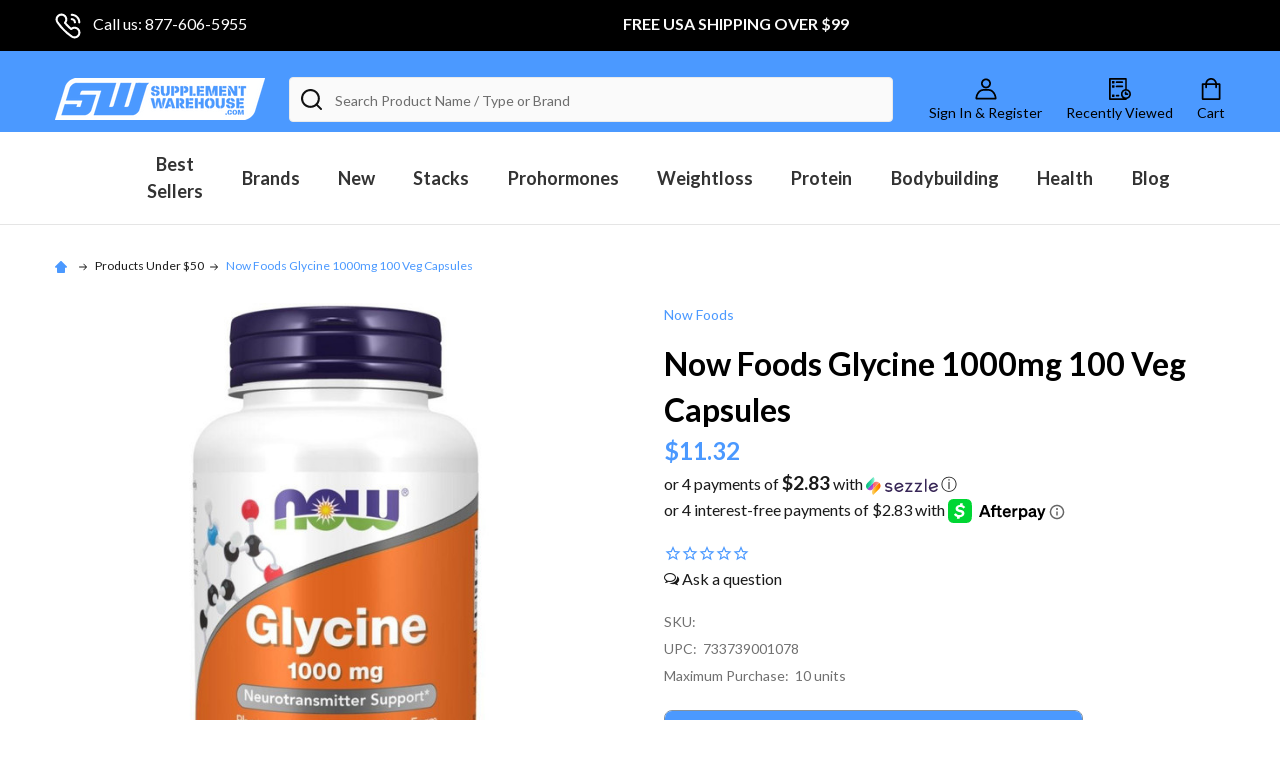

--- FILE ---
content_type: text/html; charset=UTF-8
request_url: https://supplementwarehouse.com/products/nf-glycine-1000mg-100c
body_size: 99151
content:
    <!DOCTYPE html>
<html class="no-js" lang="en">
    
    <head>
        <title>Now Foods Glycine 1000mg 100 Veg Capsules  Neurotransmitter Support</title>
        <link rel="dns-prefetch preconnect" href="https://cdn11.bigcommerce.com/s-xg7f0tentq" crossorigin><link rel="dns-prefetch preconnect" href="https://fonts.googleapis.com/" crossorigin><link rel="dns-prefetch preconnect" href="https://fonts.gstatic.com/" crossorigin>
        <meta property="product:price:amount" content="11.32" /><meta property="product:price:currency" content="USD" /><meta property="og:url" content="https://supplementwarehouse.com/products/nf-glycine-1000mg-100c" /><meta property="og:site_name" content="Supplement Warehouse" /><link rel='canonical' href='https://supplementwarehouse.com/products/nf-glycine-1000mg-100c' /><meta name='platform' content='bigcommerce.stencil' /><meta property="og:type" content="product" />
<meta property="og:title" content="Now Foods Glycine 1000mg 100 Veg Capsules" />
<meta property="og:description" content="All the top bodybuilding supplements you can&#039;t find in stores. Free shipping over $99. Next day shipping. Free samples with every order." />
<meta property="og:image" content="https://cdn11.bigcommerce.com/s-xg7f0tentq/products/16319/images/47668/Untitleddesign-2022-04-26T094718.366__78799.1704576115.386.513.jpg?c=1" />
<meta property="og:availability" content="oos" />
<meta property="pinterest:richpins" content="enabled" />
        
         
        
        <!-- url v2:  -->
        <!-- url v3:  -->
        <!-- url v4:  -->


        <link href="https://cdn11.bigcommerce.com/s-xg7f0tentq/product_images/favicon-32x32.png?t=1684252074" rel="shortcut icon">
        <meta name="viewport" content="width=device-width, minimum-scale=1.0, maximum-scale=1.0, user-scalable=no" />
        
        <!-- 1) Warm up the Experro origin -->
        
        <link rel="preconnect" href="https://j7rbc8az-us-en.myexperro.com" crossorigin>
        
        <link rel="dns-prefetch" href="https://j7rbc8az-us-en.myexperro.com">
         
        <!-- 2) Preload Experro CSS early (prevents the visual jerk) -->
        
        <link rel="preload" as="style" href="https://j7rbc8az-us-en.myexperro.com/exp-themes/supplementwarehouse/style.css" fetchpriority="high">
        
        <link rel="preload" as="script" href="https://j7rbc8az-us-en.myexperro.com/exp-themes/core/v1/main.min.js" fetchpriority="high">
        
        <script> window["ExpBaseUrl"] = "j7rbc8az-us-en.myexperro.com"; window["__provider__"] = "bigcommerce"; </script>
        
        <!-- 3) Preload the 4 internal JS so main.min.js doesn't waterfall -->
        
        <!--<link rel="preload" as="script" href="https://j7rbc8az-us-en.myexperro.com/exp-themes/core/dev-v3/bigc.1.0.12.min.js" fetchpriority="high">-->
        <!--<link rel="preload" as="script" href="https://j7rbc8az-us-en.myexperro.com/exp-themes/core/dev-v3/analytics.1.0.12.min.js" fetchpriority="high">-->
        <!--<link rel="preload" as="script" href="https://j7rbc8az-us-en.myexperro.com/exp-themes/core/dev-v3/autocomplete.1.0.12.min.js" fetchpriority="high">-->
        <!--<link rel="preload" as="script" href="https://j7rbc8az-us-en.myexperro.com/exp-themes/core/dev-v3/engine.1.0.12.min.js" fetchpriority="high">-->
        <!--<link rel="preload" as="script" href="https://a00dg1xu-us-en-us.myexperro.com/exp-themes/bpn/main.js" fetchpriority="high">-->
         
        <!-- Load Experro main script (async, non-blocking) -->
        <!--<script> window["__provider__"] = "bigcommerce"; </script>-->
        <!--<script src="https://j7rbc8az-us-en.myexperro.com/exp-themes/core/v1/main.min.js" defer=""></script>-->
    

        
        <!-- Preconnect to external domains -->
        <!-- <link rel="preconnect" href="https://searchserverapi.com"> -->
        <link rel="preconnect" href="https://services.nofraud.com">
        <link rel="preconnect" href="https://cdn.verifypass.com">
        <link rel="preconnect" href="https://appdevelopergroup.co">
        <link rel="preconnect" href="https://www.shopperapproved.com">
        <link rel="preconnect" href="https://widget.sezzle.com">

        <!-- <link rel="dns-prefetch" href="https://searchserverapi.com"> -->
        <link rel="dns-prefetch" href="https://services.nofraud.com">
        <link rel="dns-prefetch" href="https://cdn.verifypass.com">
        <link rel="dns-prefetch" href="https://appdevelopergroup.co">
        <link rel="dns-prefetch" href="https://www.shopperapproved.com">
        <link rel="dns-prefetch" href="https://widget.sezzle.com">
        
        <link rel="preload" fetchpriority="high" as="image" href="https://cdn11.bigcommerce.com/s-xg7f0tentq/images/stencil/original/image-manager/summer-cut-4-.jpg?t=1718221874">
        <link rel="preload" fetchpriority="high" as="image" href="https://www.shopperapproved.com/award/images/16361-bottom-medal-black.png">


        <script>
            document.documentElement.className = document.documentElement.className.replace('no-js', 'js');
        </script>

        <script>
    function browserSupportsAllFeatures() {
        return window.Promise
            && window.fetch
            && window.URL
            && window.URLSearchParams
            && window.WeakMap
            // object-fit support
            && ('objectFit' in document.documentElement.style);
    }

    function loadScript(src) {
        var js = document.createElement('script');
        js.src = src;
        js.onerror = function () {
            console.error('Failed to load polyfill script ' + src);
        };
        document.head.appendChild(js);
    }

    if (!browserSupportsAllFeatures()) {
        loadScript('https://cdn11.bigcommerce.com/s-xg7f0tentq/stencil/33093f90-a594-013e-9f1d-328900ecb4e6/e/698a44c0-cfc7-013e-e586-4ea0a5dcd80a/dist/theme-bundle.polyfills.js');
    }
</script>
<!-- preload polyfill -->
<script>!function(n){"use strict";n.loadCSS||(n.loadCSS=function(){});var o=loadCSS.relpreload={};if(o.support=function(){var e;try{e=n.document.createElement("link").relList.supports("preload")}catch(t){e=!1}return function(){return e}}(),o.bindMediaToggle=function(t){var e=t.media||"all";function a(){t.addEventListener?t.removeEventListener("load",a):t.attachEvent&&t.detachEvent("onload",a),t.setAttribute("onload",null),t.media=e}t.addEventListener?t.addEventListener("load",a):t.attachEvent&&t.attachEvent("onload",a),setTimeout(function(){t.rel="stylesheet",t.media="only x"}),setTimeout(a,3e3)},o.poly=function(){if(!o.support())for(var t=n.document.getElementsByTagName("link"),e=0;e<t.length;e++){var a=t[e];"preload"!==a.rel||"style"!==a.getAttribute("as")||a.getAttribute("data-loadcss")||(a.setAttribute("data-loadcss",!0),o.bindMediaToggle(a))}},!o.support()){o.poly();var t=n.setInterval(o.poly,500);n.addEventListener?n.addEventListener("load",function(){o.poly(),n.clearInterval(t)}):n.attachEvent&&n.attachEvent("onload",function(){o.poly(),n.clearInterval(t)})}"undefined"!=typeof exports?exports.loadCSS=loadCSS:n.loadCSS=loadCSS}("undefined"!=typeof global?global:this);</script>
        <script>window.consentManagerTranslations = `{"locale":"en","locales":{"consent_manager.data_collection_warning":"en","consent_manager.accept_all_cookies":"en","consent_manager.gdpr_settings":"en","consent_manager.data_collection_preferences":"en","consent_manager.manage_data_collection_preferences":"en","consent_manager.use_data_by_cookies":"en","consent_manager.data_categories_table":"en","consent_manager.allow":"en","consent_manager.accept":"en","consent_manager.deny":"en","consent_manager.dismiss":"en","consent_manager.reject_all":"en","consent_manager.category":"en","consent_manager.purpose":"en","consent_manager.functional_category":"en","consent_manager.functional_purpose":"en","consent_manager.analytics_category":"en","consent_manager.analytics_purpose":"en","consent_manager.targeting_category":"en","consent_manager.advertising_category":"en","consent_manager.advertising_purpose":"en","consent_manager.essential_category":"en","consent_manager.esential_purpose":"en","consent_manager.yes":"en","consent_manager.no":"en","consent_manager.not_available":"en","consent_manager.cancel":"en","consent_manager.save":"en","consent_manager.back_to_preferences":"en","consent_manager.close_without_changes":"en","consent_manager.unsaved_changes":"en","consent_manager.by_using":"en","consent_manager.agree_on_data_collection":"en","consent_manager.change_preferences":"en","consent_manager.cancel_dialog_title":"en","consent_manager.privacy_policy":"en","consent_manager.allow_category_tracking":"en","consent_manager.disallow_category_tracking":"en"},"translations":{"consent_manager.data_collection_warning":"We use cookies (and other similar technologies) to collect data to improve your shopping experience.","consent_manager.accept_all_cookies":"Accept All Cookies","consent_manager.gdpr_settings":"Settings","consent_manager.data_collection_preferences":"Website Data Collection Preferences","consent_manager.manage_data_collection_preferences":"Manage Website Data Collection Preferences","consent_manager.use_data_by_cookies":" uses data collected by cookies and JavaScript libraries to improve your shopping experience.","consent_manager.data_categories_table":"The table below outlines how we use this data by category. To opt out of a category of data collection, select 'No' and save your preferences.","consent_manager.allow":"Allow","consent_manager.accept":"Accept","consent_manager.deny":"Deny","consent_manager.dismiss":"Dismiss","consent_manager.reject_all":"Reject all","consent_manager.category":"Category","consent_manager.purpose":"Purpose","consent_manager.functional_category":"Functional","consent_manager.functional_purpose":"Enables enhanced functionality, such as videos and live chat. If you do not allow these, then some or all of these functions may not work properly.","consent_manager.analytics_category":"Analytics","consent_manager.analytics_purpose":"Provide statistical information on site usage, e.g., web analytics so we can improve this website over time.","consent_manager.targeting_category":"Targeting","consent_manager.advertising_category":"Advertising","consent_manager.advertising_purpose":"Used to create profiles or personalize content to enhance your shopping experience.","consent_manager.essential_category":"Essential","consent_manager.esential_purpose":"Essential for the site and any requested services to work, but do not perform any additional or secondary function.","consent_manager.yes":"Yes","consent_manager.no":"No","consent_manager.not_available":"N/A","consent_manager.cancel":"Cancel","consent_manager.save":"Save","consent_manager.back_to_preferences":"Back to Preferences","consent_manager.close_without_changes":"You have unsaved changes to your data collection preferences. Are you sure you want to close without saving?","consent_manager.unsaved_changes":"You have unsaved changes","consent_manager.by_using":"By using our website, you're agreeing to our","consent_manager.agree_on_data_collection":"By using our website, you're agreeing to the collection of data as described in our ","consent_manager.change_preferences":"You can change your preferences at any time","consent_manager.cancel_dialog_title":"Are you sure you want to cancel?","consent_manager.privacy_policy":"Privacy Policy","consent_manager.allow_category_tracking":"Allow [CATEGORY_NAME] tracking","consent_manager.disallow_category_tracking":"Disallow [CATEGORY_NAME] tracking"}}`;</script>
        
        <script>
            window.lazySizesConfig = window.lazySizesConfig || {};
            window.lazySizesConfig.loadMode = 1;
        </script>
        <script async src="https://cdn11.bigcommerce.com/s-xg7f0tentq/stencil/33093f90-a594-013e-9f1d-328900ecb4e6/e/698a44c0-cfc7-013e-e586-4ea0a5dcd80a/dist/theme-bundle.head_async.js"></script>

            <link href="https://fonts.googleapis.com/css?family=Source+Sans+Pro:600,400%7CLato:400,300,700&display=block" rel="stylesheet">
            <script defer src="https://cdn11.bigcommerce.com/s-xg7f0tentq/stencil/33093f90-a594-013e-9f1d-328900ecb4e6/e/698a44c0-cfc7-013e-e586-4ea0a5dcd80a/dist/theme-bundle.font.js"></script>
            <link data-stencil-stylesheet href="https://cdn11.bigcommerce.com/s-xg7f0tentq/stencil/33093f90-a594-013e-9f1d-328900ecb4e6/e/698a44c0-cfc7-013e-e586-4ea0a5dcd80a/css/theme-5b348490-d775-013e-67d9-227b0696a291.css" rel="stylesheet">
            <!-- Start Tracking Code for analytics_siteverification -->

<meta name="google-site-verification" content="-ercz-MaaUSceA2fOyU1N8Sbt5DAcGkMd4TcVRewyOU" />
<meta name="google-site-verification" content="cFUvbubLkT-lKs3wK4pWDYKTZM6NN-KIMJcTajez2f8" />


<!-- End Tracking Code for analytics_siteverification -->


<script type="text/javascript" src="https://checkout-sdk.bigcommerce.com/v1/loader.js" defer ></script>
<script src="https://www.google.com/recaptcha/api.js" async defer></script>
<script type="text/javascript">
var BCData = {"product_attributes":{"sku":"6470","upc":"733739001078","mpn":null,"gtin":null,"weight":null,"base":true,"image":null,"out_of_stock_behavior":"label_option","out_of_stock_message":"Out of stock, Shipping Will Be Delayed","available_modifier_values":[22234,22235,22236,22237],"in_stock_attributes":[22234,22235,22236,22237],"stock":null,"instock":false,"stock_message":null,"purchasable":true,"purchasing_message":"The selected product combination is currently unavailable.","call_for_price_message":null,"price":{"without_tax":{"formatted":"$11.32","value":11.32,"currency":"USD"},"tax_label":"Tax"}}};
</script>
<script src='https://j7rbc8az-us-en.myexperro.com/bigc-app/387a5a74-4495-4cb2-b7e8-0154dfc46041_611bf3aa-16f9-4799-b4d1-82457d386a02_6.js?hash=045f44665a8d2ac0ffa2eb4cfe2b58f7'   ></script><script src='https://bigcommerce-storefront.getredo.com/main.js'   ></script><script src='https://j7rbc8az-us-en.myexperro.com/exp-themes/core/v1/main.min.js'   ></script><script>
(function() {
var style = document.createElement('style');
style.innerHTML = '.productView-stockLabel:not(._outstock) { display: none }';
document.head.appendChild(style);
})();
</script><script type="text/javascript">
    var attnData = {
	    pageType: "product",
            orderData: {},
    }
try {
    if ("") {
        fetch("/api/storefront/order/", {
            credentials: "include",
        })
        .then(function (response) {
            return response.json();
        })
        .then(function (orderInfo) {
            window.attnData = window.attnData || {
			        pageType: "product",
    		        orderData: {},
		            }
            window.attnData.orderData = {
                cartTotal: orderInfo.orderAmount,
                cartId: orderInfo.cartId,
			    cartCoupon: orderInfo.coupons.length > 0 ? orderInfo.coupons[0].code : null,
                orderId: orderInfo.orderId,
                phone: orderInfo.billingAddress.phone,
                email: orderInfo.billingAddress.email,
                items: orderInfo.lineItems.physicalItems.map(item => {
                    return {
                        sku: item.productId,
                        subProductId: item.variantId,
                        name: item.name,
                        image: item.imageUrl,
                        price: item.salePrice,
                        currency: orderInfo.currency.code,
                        quantity: item.quantity,
                    }
                }),
            }
        })
}} catch (e) {}
</script>
<script type="text/javascript">
 const attn_upc = "733739001078";
    const attn_price = "11.32";
    var variant = null;
    const attnBCProducts = window.attn_bc_products = window.attn_bc_products || {};
    const productsCatalogue = attnBCProducts.products = attnBCProducts.products || [];
    const product = {
        sku: '16319',
        subProductId: variant,
        productId: '6470',
        name: 'Now Foods Glycine 1000mg 100 Veg Capsules',
        image: 'https://cdn11.bigcommerce.com/s-xg7f0tentq/images/stencil/608x608/products/16319/47668/Untitleddesign-2022-04-26T094718.366__78799.1704576115.jpg?c=1',
        category: 'Now Foods,Items That Are Not Stacks / Not Included in Normal,Products Under $20,Products Under $50,Products Under $10,all',
        price: attn_price,
        currency: 'USD' || 'USD',
    };
    if (attnData.pageType === 'product' && product.sku) {    try {
        fetch('/graphql', {
            method: 'POST',
            credentials: 'same-origin',
            headers: {
              'Content-Type': 'application/json',
              'Authorization': 'Bearer eyJ0eXAiOiJKV1QiLCJhbGciOiJFUzI1NiJ9.[base64].oIr1QyD_x33lSvNA3aLr5QsISXTi0TaoC5KLJ9wz1qupGdAYqda2VW5B9Rxc5OqwjMyqJz5LFZHAn7dTNcmXDg'
            },
            body: JSON.stringify({ query: '{ site {product(entityId: 16319) { sku, variants{edges{node{upc, entityId, prices{price{value}}}}}}}}'})})
            .then(data => data.json())
            .then(json => json?.data?.site?.product?.variants?.edges)
            .then(variantsArr =>  {
                if (variantsArr.length === 1) {
                    variant = variantsArr[0]?.node?.entityId;
                } else if (attn_upc) {
                    variant = variantsArr.find(variantObj => variantObj?.node?.upc === attn_upc)?.node.entityId;
                } else if (attn_price) {
                    variant = variantsArr.find(variantObj => variantObj?.node?.prices?.price?.value?.toString() === attn_price)?.node.entityId;
                } else {
                    variant = variantsArr[0]?.node?.entityId;
                }
            })
            .then(() => {
                product.subProductId = variant;
                attnBCProducts["current_product"] = product;
                if (productsCatalogue.filter(i => {i.productId === '16319' && i.subProductId === variant}).length === 0) {
                    productsCatalogue.push(product);
                }
            })
    } catch {
        attnBCProducts["current_product"] = product;
        if (productsCatalogue.filter(i => i.productId === '16319').length === 0) {
            productsCatalogue.push(product);
        }
    }}
</script><script src="https://cdn.userway.org/widget.js" data-account="u5IG9y2rDD"></script><script async type="text/javascript"
src="https://mtrgg.supplementwarehouse.com/providers/atLabel/load" onError="var
fallbackScript = document.createElement('script');
fallbackScript.src="https://cdn.attn.tv/supplementwarehouse/dtag.js";
document.head.appendChild(fallbackScript);"></script>

<script data-cfasync="false" data-dd-sm-ignore="true" data-cookieconsent="ignore" id="wsa-tag-manager-javascript-h-test" nonce="">!function(w,d){if(d.location.href.indexOf('showHidden=true')<0&&d.location.href.indexOf('shogun.page/previews')<0){w.TagRocket=w.TagRocket||{};var T=w.TagRocket;T.teh=[];w.onerror=function(m,s,l,c,e){T.teh.push((l?(l+' '):'')+(c?(c+' '):'')+m+(m.colno?(':'+m.colno):'')+(s?(' '+s):''));};function a(s){var e=d.createElement('script'),h=d.getElementsByTagName('head')[0];e.appendChild(d.createTextNode(s));h.insertBefore(e,h.firstChild)}a('()=>{};window.arrowFunctions=1');a('async function a(){};window.asyncFunctions=1');var m=new Date().toISOString(),q='wsa-tag-manager-javascript-',z;T.tah=function(s){w.dataLayer=w.dataLayer||[];if(!w.gtag){w.gtag=function(){dataLayer.push(arguments)};gtag('js',new Date);t=d.createElement('script');t.async=!0;t.setAttribute('src','https://www.googletagmanager.com/gtag/js?id=G-7XTJM93TLW');d.head.appendChild(t)};if(!w.wsa_tre){var n='denied';gtag('consent',{functionality_storage:n,ad_storage:n,analytics_storage:n,ad_user_data:n,ad_personalization:n,personalization_storage:n,security_storage:n});gtag('config',"G-7XTJM93TLW",{groups:'TagRocketErrorTracking',send_page_view:false});;gtag('config',"G-T5NQ515NP8",{groups:'TagRocketErrorTracking',send_page_view:false});gtag('event','tag_rocket_error',{send_to:["G-T5NQ515NP8"],description:'Script Failure',app_version:'3.46.49',tag_rocket_version:'1.94',ua:navigator.userAgent});};w.wsa_tre=1;if(w.console)console.error('Tag Rocket (h): '+s,T.teh);T.teh.forEach(function(e){gtag('event','app_error',{send_to:'G-7XTJM93TLW',scope:s,description:s+' 3.46.49 h '+e,message:'h '+e,app_version:'3.46.49',automatic:1,tag_rocket_version:'1.94',pagedatetime:m,datetime:m,ua:navigator.userAgent,tags:"unknown",environment:'Production'})})};p=function(){if(!T.ts&&!d.getElementById(q+'second'))T.tah('Header Script Missing');else if(!T.tss)T.tah('Header Script Failure1');else if(!T.ts)T.tah('Header Script Failure2');if(!T.tm&&!d.getElementById(q+'main'))T.tah('Footer Script Missing');else if(!T.tm)T.tah('Footer Script Failure')};if(w.addEventListener)w.addEventListener('DOMContentLoaded',p);else w.attachEvent('onDOMContentLoaded',p)}}(window,document)</script>               
<script data-cfasync="false" data-dd-sm-ignore="true" data-cookieconsent="ignore" id="wsa-tag-manager-javascript-second" nonce="">
/*
    Web Site Advantage: Tag Rocket App 1 of 2 Head [1.94.80365]
    https://bigcommerce.websiteadvantage.com.au/tag-rocket/
    Copyright (C) 2020 - 2026 Web Site Advantage
*/

!function(w,d){if(d.location.href.indexOf('showHidden=true')<0&&d.location.href.indexOf('shogun.page/previews')<0){w.TagRocket=w.TagRocket||{};var T=w.TagRocket;T.tss=1;T.tags='gads|ga4|bing';T.scc='US-OH';T.seu='false';T.l='';var eet=new Date,eei=0,eer=0,eea='G-7XTJM93TLW';T.ec=function(){gtag.apply(null,arguments)};T.a=function(s,e,c,o){try{if(!eei){eei=1;if(!w.gtag){w.gtag=function(){dataLayer.push(arguments)}}T.ec('config',eea,{groups:'TagRocketErrorTracking',send_page_view:false})}if(!eer){eer=1;T.ct=c;if(w.console)console.error('Tag Rocket: '+s+': '+e,o||'');T.ct=1;var z = e?e.substring(0,255):'-missing-';T.ec('event','app_error',{send_to:eea,scope:s,description:s+' 3.46.49 '+z,message:z,app_version:'3.46.49',automatic:1,tag_rocket_version:'1.94',pagedatetime:eet.toISOString(),datetime:new Date().toISOString(),ua:navigator.userAgent,tags:T.tags,timesinceload:new Date-eet,environment:'Production'});eer=0}}catch(x){try{T.ec('event','app_error',{send_to:eea,scope:'AppErrorError',description:'3.46.49 '+x,message:''+x,app_version:'3.46.49',tag_rocket_version:'1.94',pagedatetime:eet.toISOString(),datetime:new Date().toISOString(),ua:navigator.userAgent,tags:T.tags,timesinceload:new Date-eet,environment:'Production'});}catch(y){}}};T.eq=T.eq||[];if(w.addEventListener){w.addEventListener('error',function(){T.ef.apply(T,arguments)},{passive:!0,capture:!0});}else if(w.attachEvent){w.attachEvent('onerror',function(){T.ef.apply(T,arguments)});}if(!T.ef){T.ef=function(){T.eq.push(arguments)}};if(!T.cf){T.cq=T.cq||[];T.cf=function(){T.cq.push(arguments)};if(w.console){T.ce=console.error;console.error=function(){T.ce.apply(console,arguments);T.cf.apply(T,arguments)}}};try{T.dQ='NewPromotionsAdded';T.ej=[];T.ek=0;T.cx=function(){T.ei(function(a){a.forEach(function(b){T.e(b.addedNodes,function(c){if(T.bB(c,T.bv)=='promotion'&&T.bA(c,'found')){T.ej.push(c)}T.e(T.eg(c,"["+T.bv+"='promotion']"),function(e){if(T.bA(e,'found')){T.ej.push(e)}})})});if(T.bk(T.ej)&&!T.ek){T.A(function(){T.ek=T.bf(function(){T.ek=0;T.f(T.dQ,{elements:T.ej});T.ej=[];},100,'New Promotions Added')})}});};T.ea=[];T.eb=0;T.ed=function(a){T.e(a,function(b){T.ea=T.ea.concat(T.br(b));if(T.bB(b,T.bv)=='list'&&T.ee(b)&&T.bA(b,'found')){T.ea.push(b)}T.e(T.eg(b,"["+T.bv+"='list']"),function(c){if(T.ee(c)&&T.bA(c,'found')){T.ea.push(c)}})})};T.eh=function(){T.A(function(){if(T.bk(T.ea)){if(T.eb)T.dW(T.eb);T.eb=T.bf(function(){T.f(T.db,{elements:T.ea});T.ea=[];T.eb=0},500,'New Products Added')}})};T.cw=function(e){T.ei(function(f){f.forEach(function(g){T.ed(g.addedNodes);});T.eh();},e||d.body)};T.db='NewProductsAdded';T.aR='UserDataUpdated';T.dO=function(a,b,c){if(c)a.style.border='1px '+c+' solid';var e=a.wsa_label,f=a.dataset.tagrocketSearchprovider;if(!e){a.style.position='relative';e=d.createElement('span');e.style.position='absolute';e.style.top='0px';e.style.left='0px';e.style.padding='5px';e.style.fontSize='16px';e.style.zIndex='1000';a.appendChild(e);a.wsa_label=e};if(c){e.style.backgroundColor=c;e.style.color='white'}if(f){b+=' ('+f+')';}e.textContent=b};T.eg=function(a,b){if(!a.querySelectorAll)return[];var c=a.querySelectorAll(b);if(Array.from)return Array.from(c);else return c};T.bu=function(a){return T.eg(d,a)};T.ee=function(a){var b=T.bB(a,T.bw);return b&&!isNaN(parseInt(b,10))};T.Q=function(a){return typeof a!=='undefined'&&a!==null};T.w=function(a){return a===0||(T.Q(a)&&a!==''&&!isNaN(a))};T.er=function(a){var b=String.fromCodePoint;if(b){return b(a)}return ''};T.ep=function(a,b,c){var e=[].slice.call(a).map(function(f){if(c||typeof(f)==='function')return f;try{return T.E(f)}catch(g){if(Array.isArray(f)){return [].concat(f)}else return f}});if(T.bk(e)){e[0]=T.er(b)+' %cTag Rocket: %c'+e[0];e.splice(1,0,'color:none;');e.splice(1,0,'color:#28a300;')}return e};T.aQ=function(){if(w.console)console.warn.apply(console,T.ep(arguments,0x1F6A8,1))};T.cI=function(){if(w.console)console.error.apply(console,T.ep(arguments,0x26A0,1))};T.ah=function(a,b){return a.sort(function(c,e){return e.price*e.quantity-c.price*c.quantity}).slice(0,b)};T.cP=function(a,b,c,e){var f,g=function(h){if(h>=T.bk(a))c&&c();else T.bf(function(){T.t('SB95',function(){f=b(a[h],h);if(typeof f!=='undefined')c&&c(f);else g(h+1)},1)},0,'Yield '+h+' '+e);};g(0)};T.e=function(a,b){var c,e,f=T.bk(a);if(a&&f)for(c=0;c<f;c++){e=b(a[c],c);if(typeof e!=='undefined')return e}};T.dp=function(a,b){if(a&&T.bk(a))for(var c=0;c<T.bk(a);c++){if(a[c]===b)return true}};T.el=function(a,b,c){a.setAttribute(b,c)};T.p=function(a,b,c){if(T.Q(c)&&c!=='')a[b]=c};T.cr=function(a,b){if(!b||!a)return a;var c=b.split('.'),e=a[c.shift()];return T.cr(e,c.join('.'))};T.t=function(a,b,c,e){try{c&&b.apply(this,e)}catch(f){T.a(a,''+f,1,f)}};T.bD=function(a,b,c,e){var f=function(){T.t.call(this,'SB24',c,1,arguments)};if(b==T.T&&d.readyState!="loading"){T.bf(f,0,b)}else{e=e||{};if(!T.Q(e.passive)){e.passive=!0;}a.addEventListener&&a.addEventListener(b,f,e)||a.attachEvent&&a.attachEvent('on'+b,f)}};T.S=function(a,b){T.bD(w,a,function(a){if(!b.done){b.done=1;b(a)}},{once:!0})};T.bg=function(a,b){try{return JSON.stringify(a,b)}catch(c){throw ''+T.bg.caller+' '+c}};T.ch=function(a){return a&&JSON.parse(a)};T.E=function(a){return T.ch(T.bg(a))};T.dm=function(a){return T.bg(a)=='{}'};T.V=function(a){var b=Object(a),c,e,f,g=arguments;for(c=1;c<g.length;c++){e=g[c];if(e!=null){for(f in e){if(Object.prototype.hasOwnProperty.call(e,f))b[f]=e[f];}}}return b;};T.bk=function(a){return a.length};T.bG=function(a){try{if(!localStorage||T.eo)return !1;return localStorage.removeItem(a)}catch(b){T.a('SB63','Incognito Safari has blocked localStorage. This stops us tracking things like add to cart events',1,b);T.eo=!0}};T.bE=function(a){try{if(!localStorage||T.eo)return !1;return localStorage.getItem(a)}catch(b){T.a('SB61','Incognito Safari has blocked localStorage. This stops us tracking things like add to cart events',1,b);T.eo=!0}};T.bF=function(a,b){try{if(!localStorage||T.eo)return !1;localStorage.setItem(a,b)}catch(c){T.a('SB60','Incognito Safari has blocked localStorage. This stops us tracking things like add to cart events',1,c);T.eo=!0}};T.ar=function(a){var b=d.cookie.match(new RegExp('(^| )'+a+'=([^;]+)')),c=b&&unescape(b[2])||'';return c=='deleted'?'':c};T.N=function(a){var b=w.performance;return b&&b.getEntriesByType&&b.getEntriesByType(a)};T.M=function(){var a=navigator;return a.connection||a.mozConnection||a.webkitConnection};T.K=function(a,b,c){return (a||'').replace(b,c||'')};T.au=function(a){return (a||'').trim().toLowerCase()};T.bn=function(a){return T.K(T.K(T.au(a),/([^a-z0-9 _])/g),/ +/g,'_')};T.aG=function(a,b){return a.indexOf(b)>=0};T.O=function(a,b){b=b||255;if(!a)return '(missing)';a=T.K((''+a).trim(),/ *(\r\n|\n|\r) */gm,' ');if(T.bk(a)<=b)return a;return a.substring(0,b-3)+'...'};T.cJ=function(a,b){var c='',e='';switch(b){case 'AU':c='0011';e='61';break;case 'US':case 'CA':c='011';e='1';break;case 'GB':c='011';e='44';break;case 'IT':c='00';e='39';break;}a=T.K(a,/[^\d+]+/g);if(c)a=T.K(a,new RegExp('^'+c),'+');if(a[0]!='+'&&e){a='+'+T.K(e+a,/^0/);}return a};T.bC=function(a,b){return a.hasAttribute(b)};T.bB=function(a,b){if(a.getAttribute)return T.O(a.getAttribute(b))};T.bA=function(a,b){var c='data-tagrocket-'+b;if(T.bC(a,c))return 0;T.el(a,c,'1');return 1};T.bJ=function(a,b,c,e){var f=setInterval(function(){T.t(a,function(){try{c()}catch(g){if(b)clearInterval(f);throw g}},1)},e);return f};T.cu=function(a,b,c,e){if(a)T.dW(a);return T.bf(b,c,e)};T.dW=function(a){clearTimeout(a)};T.bf=function(a,b,c){return setTimeout(a,b,'Tag Rocket '+(c||''))};T.bQ=function(a,b,c){T.dB('query getCartMetafields{site{cart{metafields(namespace:"bc_storefront" keys:["'+b+'"]){edges{node{entityId}}}}}}',function(e,f){T.t('SB82',function(){if(e>0){var g='createCartMetafield',h='',i=T.cr(f,'data.site.cart.metafields.edges');if (i&&i.length){g='updateCartMetafield';h=' metafieldEntityId:'+i[0].node.entityId}T.dB('mutation '+g+'{cart{'+g+'(input:{cartEntityId:"'+a+'" data:{key:"'+b+'" value:"'+T.bg(c).replace(/"/g,'\\"')+'"}'+h+'}){metafield{id entityId key value}errors{...on Error{message}}}}}',function(e,j){T.t('SB83',function(){if(e>0){}},1)})}},1)})};T.en=function(a){T.cB.appendChild(a)};T.em=function(a,b,c){b=b||{};if(b.onvisible&&d.hidden){T.S('visibilitychange',function(){T.em(a,b,c)});return};var e=d.createElement(a),f;if(b.id&&d.getElementById(b.id))return;for(var g in b){T.el(e,g,b[g])}e.onload=e.onreadystatechange=function(){f=e.readyState;if(!f||f=='loaded'||f=='complete'){if(c)c();c=null}};T.en(e);return e};T.di=function(a,b){T.em('style',{type:'text/css',id:b}).appendChild(d.createTextNode(a));};T.aP=function(a,b,c){b=b||{};b.src=a;if(!T.Q(b.async))b.async=!0;if(T.cE)b.nonce=T.cE;if(!T.Q(b.onvisible)&&T.pageType!='orderconfirmation')b.onvisible=!0;if(T.pageType!='orderconfirmation'||T.d.updated){T.em('script',b,c)}else{T.o(T.aR,function(){T.em('script',b,c)})}};T.dI=function(a){if(T.bC(a,'data-list-name'))return T.bB(a,'data-list-name');if(a.parentElement)return T.dI(a.parentElement)};T.P=function(){var a=d.querySelector('head meta[name="description"]');if(a)return T.bB(a,'content');};T.cH=function(a){var b=w.location.href.match(new RegExp('[?&]'+a+'=([^&]*)'));return decodeURIComponent(b&&b[1]||'')};T.ei=function(a,b,c){if(w.MutationObserver)T.S(T.T,function(){c=c||{childList:!0,subtree:!0};b=b||d.body;if(!b)throw 'no target';new MutationObserver(a).observe(b,c)})};T.aM=function(a,b){if(a&&a.event_log)a.event_log+=b};T.dQ='NewPromotionsAdded';T.ej=[];T.ek=0;T.cx=function(){T.ei(function(a){a.forEach(function(b){T.e(b.addedNodes,function(c){if(T.bB(c,T.bv)=='promotion'&&T.bA(c,'found')){T.ej.push(c)}T.e(T.eg(c,"["+T.bv+"='promotion']"),function(e){if(T.bA(e,'found')){T.ej.push(e)}})})});if(T.bk(T.ej)&&!T.ek){T.A(function(){T.ek=T.bf(function(){T.ek=0;T.f(T.dQ,{elements:T.ej});T.ej=[];},100,'New Promotions Added')})}});};T.ea=[];T.eb=0;T.ed=function(a){T.e(a,function(b){T.ea=T.ea.concat(T.br(b));if(T.bB(b,T.bv)=='list'&&T.ee(b)&&T.bA(b,'found')){T.ea.push(b)}T.e(T.eg(b,"["+T.bv+"='list']"),function(c){if(T.ee(c)&&T.bA(c,'found')){T.ea.push(c)}})})};T.eh=function(){T.A(function(){if(T.bk(T.ea)){if(T.eb)T.dW(T.eb);T.eb=T.bf(function(){T.f(T.db,{elements:T.ea});T.ea=[];T.eb=0},500,'New Products Added')}})};T.cw=function(e){T.ei(function(f){f.forEach(function(g){T.ed(g.addedNodes);});T.eh();},e||d.body)};T.db='NewProductsAdded';T.av='PromotionsVisible';T.dP=function(a){T.bp(T.av,a)};T.bo=function(a,b){var c,e=[];T.e(a.infos||a.items||a,function(f){c=f.product||f;if(!c.completed){e.push(c);}});if (T.bk(e)&&T.cH('showHidden')!='true'&&!e[0].name.includes('Package Protection')&&!T.aG(w.location.href,'translate.goog')){T.a('SB55e',''+T.bk(e)+' incomplete products on '+b+' '+e[0].productId+' '+e[0].name,1,e);}};T.dL=function(a,b){var c="["+T.bv+"='list']["+T.bw+"='"+a+"']";if(b)c="[data-list-name='"+T.K(b,/['"\\]/g,'\\$&')+"'] "+c;return d.querySelector(c)};T.n='ProductsVisible';T.dM=function(a,b){if(T.bb||T.bc)a.search=T.bb||T.bc;T.bo(a,T.n);T.cT(T.n,a,b)};T.dX=function(a){T.t('SB19b',function(){var b,c={},e;T.e(a,function(f){if(!f.seen){f.seen=1;b=f.callback.name+f.id;if(!c[b])c[b]=[];c[b].push(f)}});for(var g in c){e=c[g][0];e.callback({infos:c[g],list:e.list})}},1)};T.dZ=0;T.dY=[];T.dS=function(a){a.visibleTime=0;if(!T.Q(a.minVisibleTime))a.minVisibleTime=2e3;var b,c=new IntersectionObserver(function(e){T.e(e,function(f){if(f.isIntersecting){a.lastVisible=new Date;a.trigger='visible';if(a.se&&a.e)T.dO(a.e,'Visible over 50%','orange');b=T.bf(function(){c.disconnect();if(a.se&&a.e)T.dO(a.e,'Looked at for '+(a.minVisibleTime/1e3)+' seconds','purple');T.dY.push(a);if(T.dZ)return;T.dZ=T.bf(function(){T.dZ=0;T.e(T.dY,function(a){if(a.se&&a.e)T.dO(a.e,'Events Sent','red')});if(T.bk(T.dY)){T.dX(T.dY);T.dY=[];}},1e3,'Visible Ticking')},a.minVisibleTime-a.visibleTime,'On First Visible')}else{if(b)T.dW(b);if(a.lastVisible){a.visibleTime+=new Date-a.lastVisible;a.lastVisible=0}}})},{threshold:[0.5]});c.observe(a.e)};T.dU=[];T.dV=0;T.dT=function(a){T.dU.push(a)};T.cy=function(){T.t('SB18',function(){var b,c,e=0,f=1,g=function(a){if(a.seen)return false;if(a.e&&a.e.getBoundingClientRect){try{b=a.e.getBoundingClientRect()}catch(h){}if(b){return b.top>-b.height/2&&b.left>-b.width/2&&b.bottom-b.height/2<=(w.innerHeight||d.documentElement.clientHeight)&&b.right-b.width/2<=(w.innerWidth||d.documentElement.clientWidth)}}return a.percent<T.dV},i=function(j,k){if(!k&&c)return;T.dW(c);c=T.bf(function(){c=0;T.t('SB18a',function(){l()},1)},j,'Scroll Tick '+k)} ,l=function(){var m=[],n=1,o,p,q,r=d.body,s=d.documentElement;q=w.pageYOffset,p=w.innerHeight;if(r&&r.scrollHeight){if(f==1)f=r.scrollHeight;if(s.clientHeight)n=s.clientHeight;if(q&&p)n=q+p;}o=n/f;if(o>T.dV){T.dV=o;e=n;T.t('SB18b',function(){T.e(T.dU,function(a){a.trigger='scroll '+o;if(g(a)&&a.se&&a.e)T.dO(a.e,'Estimated Visible','orange');if(g(a)&&T.bk(m)<=5)m.push(a)});T.e(m,function(a){if(a.se&&a.e)T.dO(a.e,'Events Sent (Estimated)','red')});if(T.bk(m)){T.dX(m);i(6e3,1)}},1);}};T.bD(d,'scroll',function(){i(1e3,0);});T.S('load',function(){l()})},1);};T.dN=function(a){if(a.e&&('IntersectionObserver' in window)){T.dS(a)}else{T.dT(a)}};T.dR=function(a,b,c,e){if(!w._bcCsrfProtectionPatched&&e<10){T.bf(function(){T.dR(a,b,c,e+1)},100,'XMLHttpRequest Wait '+e)}else{var f=new XMLHttpRequest();e=e||1;f.onreadystatechange=function(){if(this.readyState==4){if(this.status!=200){if(e<12){T.bf(function(){T.dR(a,b,c,e+1)},1e3,'XMLHttpRequest Retry '+e)}else{T.a('SB36','Request Failed after '+e+' attempts : '+a+' '+this.status,1,f);b(0,this.status)}}else{b(1,f.responseText?T.ch(f.responseText):'-missing-')}}};f.open(c?'POST':'GET',a,true);f.withCredentials=true;f.setRequestHeader('Content-type','application/json');if(c){f.setRequestHeader('Authorization','Bearer '+T.cF);f.send(T.bg({query:c}))}else{f.send()}}};T.dq=function(a,b,c,e){if(T.aG(w.location.href,'googleusercontent.com')){c(0,'googleusercontent.com')}else{e=e||1;b=b||{};if(!w._bcCsrfProtectionPatched&&e<10){T.bf(function(){T.dq(a,b,c,e+1)},100,'Fetch Wait '+e)}else{w.fetch(a,b).then(function(f){if(f.ok){f.text().then(function(g){var h;try{h=T.ch(g)}catch(i){throw 'JSON parse error '+i+' '+a}try{c(h?1:0,h||'-empty-')}catch(i){throw 'onComplete error '+i+' '+a}})}else{if(e<12){T.bf(function(){T.dq(a,b,c,e+1)},1e3*e,'Fetch '+e)}else{T.a('SB30','Fetch '+e+' Last Fail '+a+' '+f.status,1,f);try{c(0,f.status)}catch(i){T.a('SB30b','Fetch '+a+' onComplete '+(j.message||j),1,j)}}}}).catch(function(j){if(!j.message||!j.message.match(/^(cancel|annul|brochen|NetworkError when|Failed to fetch|취소됨)/)){if(e<12){T.bf(function(){T.dq(a,b,c,e+1)},1e3,'Fetch Error '+e+1)}else{T.a('SB29','Fetch '+e+' Last Error '+a+' '+(j.message||j),1,j);c(0,j.message||j)}}else c(-1,j.message||j)})}}};T.dB=function(a,b){var c='/graphql';if(w.fetch){T.dq(c,{method:'POST',credentials:'same-origin',headers:{'Content-Type':'application/json',Authorization:'Bearer '+T.cF},body:T.bg({query:a})},b)}else{T.dR(c,b,a)}};T.bN=function(a,b){if(w.fetch){T.dq(a,{credentials:'include'},b)}else{T.dR(a,b)}};T.bz=function(){T.o(T.dQ,function(a){T.bx(T.by(a.elements))})};T.bx=function(a){T.e(a,function(b){if(!b.e)b.e=d.querySelector("["+T.bv+"='promotion']["+T.bw+"='"+b.id+"']");var c=b.location=='top'?0.1:0.9;if(b.e){if(T.bA(b.e,'registered')){T.dN({se: T.cG,id:'',e:b.e,promotion:b,percent:c,callback:T.dP});if(T.cG){T.dO(b.e,'Tracking Promotion','blue');b.e.style.cssText+='background-color:rgba(0, 0, 255, 0.3)'}T.bD(b.e,'click',function(){T.bp(T.ax,b)})}}else{T.dN({se: T.cG,id:'',e:b.e,promotion:b,percent:c,callback:T.dP})}})};T.ax='PromotionClicked';T.dK=0;T.bm=function(a,b){T.dK++;T.e(a.items,function(c,e){if(!b||T.dp(b,c)){c.e=c.e||T.dL(c.productId,a.listName);var f={se: T.cG,id:T.dK,e:c.e,product:c,list:a};if(c.e){if(T.bA(c.e,'registered')){f.callback=T.dM;f.percent=e/T.bk(a.items);T.dN(f);if(f.se&&f.e)T.dO(c.e,'Tracking','blue');if(f.se&&f.e){T.dO(c.e,'Tracking','blue');c.e.style.cssText+='background-color:rgba(0, 0, 255, 0.3)'}T.bD(c.e,'click',function(){if(!f.seen)T.dM({infos:[f],list:a});T.bp(T.ac,f);})}}else{f.callback=T.dM;f.percent=e/T.bk(a.items);T.dN(f);if(f.se&&f.e)T.dO(c.e,'Tracking','blue')}}})};T.ac='ProductClicked';T.by=function(a){var b,c,e,f,g=[];if(!a)a=T.bu("["+T.bv+"='promotion']["+T.bw+"]");T.e(a,function(h){b=T.bB(h,T.bw);c=T.bB(h,'data-name');e=T.bB(h,'data-position');f={e:h};if(b)f.id=parseInt(b,10);if(c)f.name=c;if(e)f.location=e;g.push(f)});return g};T.bt=function(a){var b,c,e=[],f=T.dH(e,a);if(T.bk(e)){T.bl({reason:'List',items:e},function(g){for(b in f){c=f[b];if(T.cz)c.category=T.cz;T.bm(c,g.items)}})}};T.dG=[];T.dH=function(a,b){var c,e,f,g,h,i={},j,k,l,m,n,o,p=['{','blogid','pageid','categoryid','ssib'],q='data-tagrocket-searchprovider';T.e(b,function(r){j=T.dI(r)||'Page: '+T.cA;c=j.split(':')[0].trim();m=j;if(T.aG(m,':'))m=m.split(':')[1].trim();i[j]=i[j]||{id:T.bn(j),type:c,listName:j,name:m,items:[]};n=T.dG[j]||0;f=T.bB(r,T.bw);e=T.bB(r,'data-product-price');l=T.bB(r,'data-product-category');g=T.bB(r,'data-name');h=T.bB(r,'data-product-brand');o=T.bB(r,'data-position');k={e:r,index:n};if(f)k.productId=parseInt(f,10);if(isNaN(k.productId)){if(!T.dJ&&f&&p.some&&p.some(function(m){f.indexOf(m)!=0})){T.dJ=1;T.a('SB43','Page contains invalid '+T.bw+' value: '+f,1,r)}}else{T.bA(r,'found');if(T.w(e))k.price=parseFloat(e);if(l)k.category={path:l,breadcrumbs:[l]};if(T.bC(r,q))k.searchprovider=T.bB(r,q);if(T.j)k.currency=T.j;if(!isNaN(o))k.index=parseInt(o,10)-1;T.dG[j]=n+1;a.push(k);i[j].items.push(k)}});return i};T.cc=function(a){var b='(unknown)';if(a&&a.nodeName){b=T.au(a.nodeName);if(b=='body')return 'html>body';if(b=='head')return 'html>head';if(a.id)return b+'#'+a.id;if(a.className&&T.bk(a.className))b+='.'+a.className.split(/[ ,]+/).join('.');if(a.parentElement)b=T.cc(a.parentElement)+'>'+b;return b}};T.r=function(a,b){if(isNaN(a))return a;if(!b)b=0;var c=Math.pow(10,b),e=Number.EPSILON||2.220446049250313e-16;return Math.round((a+e)*c)/c};T.dF='GetValue';T.getProductId=function(a,b,c,e,f){if(c.type=='giftCertificate')return c.type;var g=(c.isVariant&&f?f:e);if(g.length<1)return;return T.K(T.K(T.K(T.K(T.K(T.K(T.K(T.K(T.K(T.K(T.K((T.e(g.split('||'),function(h){if((!T.aG(h,'[[psku]]')||c.productSku)&&(!T.aG(h,'[[pmpn]]')||c.productMpn)&&(!T.aG(h,'[[pupc]]')||c.productUpc)&&(!T.aG(h,'[[pgtin]]')||c.productGtin)&&(!T.aG(h,'[[vname]]')||c.variantName)&&(!T.aG(h,'[[vid]]')||c.variantId)&&(!T.aG(h,'[[vsku]]')||c.variantSku)&&(!T.aG(h,'[[vmpn]]')||c.variantMpn)&&(!T.aG(h,'[[vupc]]')||c.variantUpc)&&(!T.aG(h,'[[vgtin]]')||c.variantGtin))return h})||'[[pid]]'),/\[\[pid\]\]/ig,c.productId),/\[\[pmpn\]\]/ig,c.productMpn),/\[\[pupc\]\]/ig,c.productUpc),/\[\[pgtin\]\]/ig,c.productGtin),/\[\[psku\]\]/ig,c.productSku),/\[\[vname\]\]/ig,c.variantName),/\[\[vid\]\]/ig,c.variantId),/\[\[vsku\]\]/ig,c.variantSku),/\[\[vmpn\]\]/ig,c.variantMpn),/\[\[vupc\]\]/ig,c.variantUpc),/\[\[vgtin\]\]/ig,c.variantGtin)};T.bU=function(a){T.d.updated=!0;try{var b=a.billingAddress;T.p(b,'phone',T.cJ(b.phone,b.countryCode));T.p(T.d,'email',T.au(b.email));T.p(T.d,'phone',b.phone);T.p(T.d,'first_name',b.firstName);T.p(T.d,'last_name',b.lastName);T.p(T.d,'street',b.address1);T.p(T.d,'city',b.city);T.p(T.d,'state',b.stateOrProvince);T.p(T.d,'postal_code',b.postalCode);T.p(T.d,'country_code',b.countryCode);if(b.address2)T.d.street=(T.d.street?T.d.street+', ':'')+b.address2;}catch(c){T.a('SB56','Failed to update user data',1,c);}T.bp(T.aR,T.d);};T.aR='UserDataUpdated';T.dC=function(a,b){if(a.variants.edges){return T.e(a.variants.edges,function(c){if(c.node.entityId==b)return c.node})}};T.dD=function(a){var b='',c;T.e(a.options.edges,function(e,f){c=e.node;if(f)b+=', ';b+=c.displayName+':';T.e(c.values.edges,function(g){b+=' '+g.node.label})});return b};T.dz='ProductDataGathered';T.dA='CartDataGathered';T.bl=function(a,b){T.t('SB26c',function(){var c=a.cart,e,f,g,h,i=[],j=[],k=T.cH('showHidden')=='true',l=function(i){a.requests++;var m=i.slice(0,25),n=j.filter(function(o){return T.dp(m,o.p)&&!T.dp(n,o.v)}).map(function(o){return o.v});f='query Products{site{';if(h){f+='id:product(entityId:'+e[0].productId+'){entityId sku mpn upc gtin} product(sku:'+T.bg(h)+'){'}else{f+='products(first:25 entityIds:'+T.bg(m)+'){edges{node{'}f+='entityId sku name path defaultImage {url (width: 1000)}mpn upc gtin brand {name} categories{edges{node{name entityId breadcrumbs(depth:10 first:50){edges{node{name}}}}}}';if(c&&T.bk(n)){if(T.bk(n)>250)T.a('SB26','Can only get 250 variants. There are '+T.bk(n),1,n);f+='variants(first:250 entityIds:'+T.bg(n.slice(0,250))+'){edges{node{entityId mpn upc gtin options(first:50){edges{node{displayName values(first:50){edges{node{label}}}}}}}}}';}f+='twoVariants:variants(first:2){edges{node{entityId sku}}}';if(!h)f+='}}';f+='}}}';T.dB(f,function(p,q){T.t('SB32',function(){if(p>0){if(q.errors&&T.bk(q.errors))throw 'graphql '+q.errors[0].message;T.e(e,function(o){var r,s,t,u,v,x,y,z,aa,ab,ac,ad;if(h){x=T.cr(q,'data.site.product');y=T.cr(q,'data.site.id.sku');z=T.cr(q,'data.site.id.mpn');aa=T.cr(q,'data.site.id.upc');ab=T.cr(q,'data.site.id.gtin');delete o.productSku}else{ac=T.cr(q,'data.site.products.edges');if(!ac)T.a('SB32x',T.bg(q),1,q);x=T.e(ac,function(ae){if(!ae||!ae.node)T.a('SB32z',T.bg(q),1,q);if(ae&&ae.node&&ae.node.entityId==o.productId)return ae.node});if(x)y=x.sku}if(x){o.completed=!0;var af,ag=[],ah=o.sku,ai=x.name,aj=x.path,ak=x.defaultImage,al=x.mpn,am=x.upc,an=x.gtin,ao=x.brand,ap=o.variantId;ah=ah||h;if(y)o.productSku=y;if(ah&&y!=ah)o.variantSku=ah;if(ai)o.name=ai;if(ak){o.defaultImage=ak;if(ak.url)ak.data=T.K(ak.url,'/1000w/','/{:size}/')};if(aj)o.url=T.cC+aj;if(h){if(z)o.productMpn=z;else delete o.productMpn;if(aa)o.productUpc=aa;else delete o.productUpc;if(ab)o.productGtin=ab;else delete o.productGtin;if(al&&z!=al)o.variantMpn=al;if(am&&aa!=am)o.variantUpc=am;if(an&&ab!=an)o.variantGtin=an;}else{if(al)o.productMpn=al;if(am)o.productUpc=am;if(an)o.productGtin=an;}if(ao&&ao.name)o.brand=ao.name;if(ap&&c){ad=T.dC(x,ap);if(ad){if(ad.options)o.variantName=T.dD(ad);if(ad.mpn)o.variantMpn=ad.mpn;if(ad.upc)o.variantUpc=ad.upc;if(ad.gtin)o.variantGtin=ad.gtin}else{T.a('SB27','Failed to get extra variant information for variant: '+ap,1,x);o.variantName='(id='+ap+')'}};o.isVariant=(ah&&(!y||y!=ah))==!0;v=T.cr(x,'twoVariants.edges');if(T.bk(v)>0){af=v[0].node;if(!o.isVariant)o.hasVariants=T.bk(v)>1||!(o.productSku==af.sku||af.sku=='');if(T.bk(v)<2&&!o.variantId)o.variantId=af.entityId};o.categories=ag;t=T.cr(x,'categories.edges');T.e(t,function(aq){if(!aq||!aq.node){T.a('SB32c',T.bg(t),1,t)}else{s={id:aq.node.entityId,name:aq.node.name,breadcrumbs:[]};ag.push(s);u=T.cr(aq,'node.breadcrumbs.edges');if(!u){T.a('SB32b',T.bg(t),1,t)}else{T.e(u,function(ar){s.breadcrumbs.push(ar.node.name);});s.path=s.breadcrumbs.join("/");if(!r||r.id>s.id)r=s}}});o.category=r}})}else{if(T.pageType!='orderconfirmation'&&p==0)T.a(a.reason,'Failed to get extra information for '+T.bk(m)+',ok='+p+',status='+q,1,m)}if(T.bk(i)>25){l(i.slice(25))}else{if(p>0&&!c&&!T.aG(w.location.href,'translate.goog')){var as=[];T.e(e,function(o){if(!o.completed)as.push(o)});if(T.bk(as)&&!k){if(g)T.a('SB55d','Could not get extra product data for URL sku '+g,1,{issues:as,items:e});else if(h)T.a('SB55a','Could not get extra product data for sku '+h,1,{issues:as,items:e});else T.a('SB55b',a.reason+' '+a.requests+' Could not get extra product data for '+T.bk(as)+' out of '+T.bk(e)+' items. '+as[0].productId,1,{issues:as,items:e});T.a('SB55c',T.bg(q),1,q)}}if(a.reason==T.v&&T.bk(e)&&!e[0].variantId&&T.dE)e[0].variantId=T.dE;b(a)}},1)})};if(a.reason==T.v){g=T.cH('sku');h=a.items[0].sku||g;}if(c){c.items=[];var at=c.lineItems;if(at)T.e([].concat(at.physicalItems,at.digitalItems,at.giftCertificates),function(au){if(c.currency&&c.currency.code)au.currency=c.currency.code;if(!T.w(au.price))au.price=au.salePrice;if(!T.w(au.price))au.price=au.list_price;if(au.type=='giftCertificate'){au.price=au.amount;au.productId='giftCertificate';au.quantity=1;au.isTaxable=au.taxable;au.completed=!0}if(au&&!au.parentId)c.items.push(au)});else{T.a('SB26b','Missing lineItems '+a.reason+' '+T.bg(a.response||c),1,c);return}}e=a.items||c.items;a.items=e;if(c)c.items=e;T.products=T.products||[];T.products.push(e);var av=0;if(c){if(T.j&&!c.currency)c.currency={code:T.j};var aw,ax=c.baseAmount,ay=c.cartAmount,az=c.coupons;if(ax&&ay)c.totalDiscount=ax-ay;if(az)c.couponCodes=az.map(function(ba){return ba.code}).join(', ')}T.e(e,function(o){var bb=o.discountAmount,bc=o.couponAmount;if(!o.productId&&o.product_id)o.productId=o.product_id;if(!o.variantId&&o.variant_id)o.variantId=o.variant_id;aw=0;if(bb)aw+=bb;if(bc){aw+=bc;if(c&&c.couponCodes)o.couponCodes=c.couponCodes}if(aw){o.totalDiscount=aw;av+=aw}if(o.type!='giftCertificate'&&o.productId&&!T.dp(i,o.productId))i.push(o.productId);if(o.variantId)j.push({p:o.productId,v:o.variantId});});if(c&&c.orderAmount)c.totalDiscount=(c.discountAmount||0)+av;if(!T.bk(i)){T.A(function(){b(a)})}else{a.requests=0;l(i);}},1)};T.t('SB33',function(){var a=T.cr(w,'prototype'),b=T.cr(a,'send'),c=T.cr(a,'open'),e=w.fetch;if(!T.xe){if(c){a.open=function(f,g){this.rurl=g;return c.apply(this,arguments)}}if(b&&b.apply){a.send=function(){var h=this;T.bD(h,'readystatechange',function(){if(h.readyState==4&&(h.status>399||h.status==0)){T.xe(h)}});return b.apply(this,arguments)}}}T.xq=T.xq||[];T.xe=function(i){T.xq.push(i)};if(!T.fe){if(e&&e.apply){w.fetch=function(g){/*This detects fetch errors.Please look up the stack for the real cause of the error*/return e.apply(this,arguments).then(function(j){if(j.status>399)T.fe({type:'status',url:j.url,message:j.status});return j}).catch(function(k){T.fe({type:T.aA,url:g.url||g,message:k.stack||k.message||k});throw k})}}}T.fq=T.fq||[];T.fe=function(l){T.fq.push(l)};},1);T.cv=function(){var a=0,b=0;T.aF='XMLHttpRequestResponseError';T.o(T.aF,function(a){var b=a.responseURL||a.rurl,c=a.status,e='XMLHttpRequest Response '+c,f=e+': '+b;if(b&&T.aG(b,'/g/collect'))T.aH=1;if(b&&(T.aG(b,'/api/storefront/carts/')||T.aG(b,'/customer/current.jwt'))){}else{T.W(T.aA,{description:T.O(f),error_type:'network',error_message:T.O(e),error_filename:T.O(b),fatal:false})}},'GF30',1&&!T.aH);T.xe=function(c){a++;if(T.cB){T.cB.dataset.xhrErrors=a;T.cB.dataset.xhrErrorsInfo=(T.cB.dataset.xhrErrorsInfo||'')+' '+(c.responseURL||c.rurl)+' '+c.status+' '+c.statusText+' '+c.readyState;};if(d.visibilityState!='hidden'&&a<6)T.bp(T.aF,c)};if(T.xq){T.e(T.xq,function(c){T.xe(c)})}T.aI='FetchResponseError';T.o(T.aI,function(a){var b='Fetch Response '+d.visibilityState+' '+a.message;T.W(T.aA,{description:T.O(b+': '+a.url),error_type:'network',error_message:T.O(b),error_filename:T.O(a.url),fatal:false})},'GF34',1);T.fe=function(e){if(T.cB){T.cB.dataset.fetchErrors=b;T.cB.dataset.fetchErrorsInfo=(T.cB.dataset.fetchErrorsInfo||'')+' '+e.url+' '+T.O(e.message,30);};if(!(e.type==T.aA&&d.visibilityState=='hidden')){b++;if(b<6)T.bp(T.aI,e)}};if(T.fq){T.e(T.fq,function(e){T.fe(e)})}};T.cards=[];T.br=function(a){var b=[],c,e;T.e(['id^="snize-product-"'],function(f){T.e(T.eg(a,'['+f+']'),function(g){e=g.closest('.snize-search-results-main-content');if(e){c=g.closest('.product-card')||g;if(T.bA(c,'found')){var h=T.bB(g,'id'),i;if(h){i=h.match(/\d+/);if(i&&i.length)T.el(c,T.bw,i[0])}T.el(c,T.bv,'list');T.el(c,'data-tagrocket-searchprovider','Searchanise');b.push(c)}}});});if(T.bk(b))T.cards.push({node:a,cards:b});return b};T.bj=function(){return T.bu("["+T.bv+"]["+T.bw+"]").length>0};T.bO=function(a){if(!localStorage)return;T.A(function(){var b,c,e,f=T.ch(T.bE('wsa-c')),g=f||{version:'n/a'},h,i,j={};T.bY=0;T.e(a.items,function(k){var l=k.productSku,m=k.variantName,n=k.brand,o=k.sku,p=k.quantity;if(T.bY<3){b='id.'+k.id+'.p'+k.productId;if(k.variantId)b+='.v'+k.variantId;c={productId:k.productId,quantity:p,price:k.price,name:k.name,category:k.category};if(l)c.productSku=l;if(m)c.variantName=m;if(n)c.brand=n;if(o)c.sku=o;e=p;i=g[b];if(i)e-=i.quantity;e&&T.bX(e,k,a);j[b]=c}g[b]=null});j.version='1.0';T.bF('wsa-c',T.bg(j));for(h in g){i=g[h];i&&i.quantity&&T.bX(-i.quantity,i,a)}});};T.bD(w,'visibilitychange',function(){if(T.bk(T.dY)){T.e(T.dY,function(a){if(a.se&&a.e)T.dO(a.e,'Events Sent','red')});T.dX(T.dY);T.dY=[]}});T.cK=[];T.o=function(a,b,c,e){if(!a){T.a('On event missing event text: '+c,'');return};if(!c)c=a;if(T.bk(arguments)<4)e=!0;if(!a||(!e&&e!=false)||!c||!b){T.a('OnEvent bad data',a,b,c,e)}T.cK.push({r:new RegExp(a),c:b,s:c,p:e})};T.cL=[];T.on=function(a,b){if(!a)T.a('On event missing eventRegexText');if(!b)T.a('On event missing callback');T.cL.push({r:new RegExp(a),c:b,s:'C'+T.bk(T.cL),p:!0})};T.cM=function(f,g,h){T.e(f,function(i){if(i.r.test(g))T.t(i.s,i.c,i.p,[h,g])})};T.cN=function(f,g,h){T.e(f,function(i){if(i.r.test(g))T.t(i.s,i.c,i.p,[h,g])})};T.cO=function(f,g,h,b){T.cP(f.filter(function(i){return i.r.test(g)}),function(i){T.t(i.s,i.c,i.p,[h,g])},b,g)};T.cQ=function(g,h){T.cM(T.cL,g,h);if(!h.cancelBuiltInEvents)T.cM(T.cK,g,h);return h};T.cR=function(g,h,b){T.cO(T.cL,g+' custom events',h,function(){if(!h.cancelBuiltInEvents)T.cO(T.cK,g+' built in events',h,function(){b&&b(h)});else{b&&b(h)}});};T.cS=function(g,h){T.cN(T.cL,g,h);if(!h.cancelBuiltInEvents)T.cN(T.cK,g,h);return h};T.f=function(g,h){h.cancelBuiltInEvents=!1;return T.cQ(g,h)};T.bp=function(g,h){T.A(function(){T.f(g,h)})};T.cT=function(g,h,b){h.cancelBuiltInEvents=!1;T.cR(g,h,function(j){b&&b(j)})};T.cU=function(g,h){h.cancelBuiltInEvents=!1;return T.cS(g,h)};T.aL=function(g,h){h.cancel=!1;T.cQ(g,h);return !h.cancel};T.cV=function(g,h){h.cancel=!1;T.cS(g,h);return !h.cancel};T.d={};T.userData=T.d;T.userDataUpdated=function(){T.bp(T.aR,T.d)};T.cz='';T.app={a:'3.46.49',v:'1.94.80365',d:'2026/01/10 01:20'};T.j='USD';T.ak='USD';T.cA="Now Foods Glycine 1000mg 100 Veg Capsules  Neurotransmitter Support";T.cB=d.getElementsByTagName('head')[0];T.bv='data-event-type';T.bw='data-entity-id';T.T='DOMContentLoaded';T.aA='exception';T.instantLoad='false';T.dataTagEnabled='false';T.m='page_view';T.h='config';T.J='event';T.pageType='product';T.cC='https://supplementwarehouse.com';T.cD=false;T.cE="";T.b='allow_enhanced_conversions';T.cF="eyJ0eXAiOiJKV1QiLCJhbGciOiJFUzI1NiJ9.[base64].oIr1QyD_x33lSvNA3aLr5QsISXTi0TaoC5KLJ9wz1qupGdAYqda2VW5B9Rxc5OqwjMyqJz5LFZHAn7dTNcmXDg";T.cG=T.cH('showevents');if(T.cG)T.bF('wsa-showevents',T.cG);T.cG=T.bE('wsa-showevents')=='true';T.bb=T.cH('search_query');if(!T.bb)T.bb=T.cH('search_query_adv');if(!T.bb)T.bb=T.cH("q");if(T.bb)T.pageType=T.pageType+'_search';T.R=T.Q(d.hidden)?''+d.hidden:'unknown';w.dataLayer=w.dataLayer||[];T.cW=[];T.gp=[];T.I=function(){if(!T.cX&&T.cY){T.cX=!0;try{while(T.bk(T.cW)){var a=T.cW[0];T.cW.splice(0, 1);gtag.apply(null,a)}if(T.cZ){while(T.bk(T.gp)){var a=T.gp[0];T.gp.splice(0, 1);gtag.apply(null,a)}}}finally{T.cX=!1;}}};T.H=function(b){if(!w.gtag||!w.gtag.tagrocket){w.gtag=function(c,e,f){var a=arguments;if(T.cY){var g=f&&f.send_to||[],h=Array.isArray(g)?g:[g],i=["g-t5nq515np8","tagrocket","googleanalyticsfour"];if(c==T.h&&e&&i.includes(e.toLowerCase())&&((f&&f.send_page_view===!1)!=!0)){T.cZ=!0}if(c==T.J){if(e==T.m){if(h.some(function(j){return i.includes(j.toLowerCase())})){T.da=!0}}else if(!T.cZ&&(h.some(function(j){return i.includes(j.toLowerCase())}))){T.aM(f,'v');T.gp.push(a);return}}try{if(TextEncoder){var s=new TextEncoder().encode(T.bg(k)).byteLength;if(s>16e3)T.a('GT5','Gtag Payload Too Large '+s,1,arguments)}}catch(l){}T.aM(f,'e');dataLayer.push(a);if(T.da){T.da=!1;T.cZ=!0;T.I()}}else{if(c=='consent')dataLayer.push(a);else{T.aM(f,'p');T.cW.push(a)}}};w.gtag.tagrocket=!0;return !0;}};T.H('Start');dataLayer.splice(0).forEach(function(a){gtag.apply(null,a)});T.o(T.n,function(a){var b=[];T.e(a.infos,function(c){b.push(T.q({id:T.u(c.product)}))});T.k(a.search?'view_search_results':'view_item_list',{items:b})},'GA4',1);T.o(T.n,function(a){var b=[],c=a.list,e=c.listName,f={items:b},g;T.p(f,'currency',T.j);T.e(a.infos,function(h){g=T.ad(h.product,(h.e?'element':'stencil')+' '+h.trigger+' '+(h.product.searchprovider?h.product.searchprovider:''));if(g)b.push(g)});if(c.category&&c.type!=c.category)e=c.type+': '+c.category;T.W('view_item_list',T.ae(f,e,c.id))},'GF3d',1);T.o(T.n,function(a){var b='view_item_list',c=[],e=[],f=a.list,g=f.category,h=g||f.name,i={ecomm_prodid:c,ecomm_pagetype:'category',ecomm_category:h,event_category:f.type,event_label:h,items:e};if(T.j)i.currency=T.j;if(T.bb||T.bc){b='view_search_results';i.event_label=T.bb||T.bc;i.ecomm_pagetype='searchresults'};T.bd(a.infos.map(function(j){return j.product}),c,e);T.aW(b,i)},'BA7j',1);T.o(T.n,function(a){T.be=1;var b=[],c=[],e={ecomm_prodid:b,items:c,ecomm_pagetype:'other'};T.bd(a.infos.map(function(f){return f.product}),b,c);if(a.search){e.ecomm_pagetype='searchresults';e.ecomm_query=a.search};T.aW('',e)},'BA8',1);T.o(T.av,function(a){T.e(a.infos,function(b){T.aw('view_promotion',b.promotion)})},'GF40',1);T.o(T.ac,function(a){var b=T.ad(a.product),c={items:[b]};T.p(c,'currency',T.j);if(b)T.W('select_item',T.ae(c,a.list.listName,a.list.id))},'GF3c',1);T.o(T.ax,function(a){T.aw('select_promotion',a)},'GF41',1);T.o(T.db,function(a){T.bt(a.elements)});T.dc='consent';T.dd='default';T.de='update';T.df='denied';T.dg='granted';T.aT='ConsentChanged';T.B={gtagConsentModeV2:'advanced',consentSource:'cmp',bcEnabled:T.cD,enabled:!0};T.consent=T.B;T.gtmConsent=function(a,b){T.dh(b||'gtm',a)};T.di('#consent-manager-update-banner,#consent-manager{display:none;visibility:hidden}','wsa-tag-manager-hide-bc-consent-banner-css');T.dj='ConsentEstablished';T.bi=function(a){if(!T.dk){T.dk=!0;T.S(T.T,function(){T.B.log.push('ConsentEstablished '+a);T.B.established=a;T.B.established_state=T.E(T.B);T.dl(a);T.cY=!0;T.cT(T.dj,T.B,function(){if(a=='timeout'&&(!T.B.current||T.dm(T.B.current))){var b='[US-OH] No consent setting detected after 2000ms.';if(!T.bE('wsa-cmp')){T.a('SB92',b,1,T.E(T.B))}else T.aQ(b,T.E(T.B));T.bF('wsa-cmp','n')}else T.bF('wsa-cmp','y')})})}};T.A=function(a){if(T.cY)a(!0);else T.o(T.dj,a)};T.t('SB19b',function(){T.dn=function(a){if(T.do){if(a>2)return;T.bf(function(){T.dn((a||0)+1);},100);return;}var b=T.B.current,c=T.ch(T.ar('bc_consent')||'{"allow":[]}').allow,e=[],f=[],g={allow:e,deny:f},h=w.consentManagerStoreConfig&&w.consentManagerStoreConfig(),i=h&&h.improvedConsentManagerEnabled,j=function(k,l,m){switch(k){case T.dg:e.push(m);break;case T.df:f.push(m);break;default:l?e.push(m):f.push(m);break;}},n=function(o){T.bu("[data-bc-cookie-consent]").forEach(function(p){var q=p.dataset.bcCookieConsent,m=q?Number(q):0;if(T.dp(o,m)&&"text/plain"==p.type){var r=p.cloneNode(!0),s=p.parentElement;r.type="text/javascript";p.remove();try{s.appendChild(r)}catch(t){T.aQ("Enabling a data-bc-cookie-consent script caused error",t);}}})};if(b){j(b.analytics_storage,T.dp(c,3),3);j(b.functionality_storage,T.dp(c,2),2);j(b.ad_storage,T.dp(c,4),4);if(T.dp(c,3)==T.dp(e,3)&&T.dp(c,2)==T.dp(e,2)&&T.dp(c,4)==T.dp(e,4))return;if(h&&!i)T.a('PC1','improvedConsentManagerEnabled is not true',1,h);T.do=!0;T.dq('/api/storefront/consent',{method:'POST',headers:{"Content-Type":"application/json"},body:T.bg(g)},function(){T.do=!1;n(e)})}else n([2,3,4])};T.A(T.dn);T.dl=function(u){var b=T.B.current,v=!1,x,y,z=function(aa,ab){y=ab+'Was';if(b&&b[aa]){x=T.B[y];T.B[y]=b[aa]==T.dg;if(x!=T.B[y])v=!0;}T.B[ab]=T.B[y];};z('analytics_storage','analytics');z('functionality_storage','functional');z('ad_storage','targetingAdvertising');z('ad_user_data','adUserData');z('ad_personalization','adPersonalization');T.dr=T.B.analytics;T.ds=T.B.functional;T.aS=T.B.targetingAdvertising;T.dt=T.B.adUserData;T.du=T.B.adPersonalization;if(v&&T.cY)T.f(T.aT,T.B);if(T.cY)T.dn();}},1);T.t('SB19',function(){T.B.log=[];T.dh=function(a,b){if(!b)return;var c=T.E(b),e=T.B.cache,f=new Date,g=c.region,h,i,j,k='_region',l=function(m){j=m.trim().toUpperCase();if((!h||j.length>h.length)&&(j=='US'||j=='US-OH'))h=j};T.B.log.push({time:f,elapsed:T.B.start?f-T.B.start:'-',command:a,consent:T.E(b)});if(a.includes('default')||a=='gtm_initial')a=T.dd;if(a.includes('update')||a=='gtm_change')a=T.de;delete c.region;delete c.wait_for_update;if(a==T.dd){if(g){if(g.length)T.e(g,l);else l(g);if(!h)return};for(i in c){j=T.B[i+k];if(j&&(!h||j.length>h.length))delete c[i]};if(h){for(i in c)T.B[i+k]=h;};};T.B[a]=T.V(T.B[a]||{},c);if(!T.B.update||a!=T.dd)T.B.current=T.V(T.B.current||{},c);if(T.dk){T.dl('dataLayer')}else if(a==T.de)T.bi('update');if(T.dm(T.B.current))return;if(!e)e={created:f};e.consent=T.B.current;e.lastUse=new Date;T.bF('wsa-cm',T.bg(e));};},1);T.dv=!0;T.dw=function(){var a=w.google_tag_data,b=T.dd,c=a&&a.ics&&a.ics.entries,e={},f,g;if(c){for(f in c){g=c[f];if(T.Q(g.update)){e[f]=g.update?T.dg:T.df;b=T.de}else if(T.Q(g.default))e[f]=g.default?T.dg:T.df}if(!T.dm(e)){a=T.B.googleTagData;if(!a||T.bg(e)!=T.bg(a)||(b==T.de&&T.dv)){T.dv=!1;T.B.googleTagData=T.E(e);T.dh('google_tag_data_'+b,e)}}}};T.bJ('SB81',0,T.dw,500);T.A(function(){T.H('WhenConsentEstablished');T.I()});T.dx=0;T.t('SB15',function(){w.dataLayer=w.dataLayer||[];var a,b=w.dataLayer,c=b.push,e=function(f,g){if(f&&f.length>2&&f[0]==T.dc)T.dh('dl_'+f[1]+'_'+g,f[2])};for(a=0;a<b.length;a++){e(b[a],'before')};b.push=function(){var h=[].slice.call(arguments,0);T.H('dataLayer.push');c.apply(b,h);h.forEach(function(i){e(i,'push')});T.I()};},1);T.init=function(){T.cI('The Tag Rocket API needs to be enabled to use it. Global Tag Values > Settings.')};T.S(T.T,function(){if(T.i)T.e(T.i,function(){T.init()});});T.g=function(){T.H('GtagAdvertisingConsent2');gtag.apply(null,arguments);T.I()};T.k=function(a,b,c){if(!b.send_to)b.send_to="AW-782129186";b['developer_id.dODEzZj']=true;T.A(function(){T.t('GA91',function(){var e=''+d.location;if(c)gtag('set','page_location',c);T.g(T.J,a,b);if(c)gtag('set','page_location',e)},1)})};T.U=function(a,b,c){var e=T.H('GtagAnalyticsConsent2');T.aM(c,e?'a':'t');T.aM(c,'g');gtag.apply(null,arguments);T.I()};T.aN=0;T.aO=0;T.aE=Date.now();T.W=function(f,c){try{if(f==T.aA){T.aO++;if(T.aO>15)return};var g=T.V({},T.L,c);T.aN++;g['developer_id.dODEzZj']=true;if(!gtag)T.a('GF43',f+': No gtag',1,g);T.A(function(h){T.t('GF91',function(){g.send_to="G-T5NQ515NP8";T.aM(g,h?'y':'n');T.U(T.J,f,g)},1)});}catch(i){T.a('GF42',f+': '+i,1,i);throw i}};gtag('set','developer_id.dODEzZj',true);T.t('GT1b',function(){var a,b=T.ch(T.bE('wsa-cm'));if(b&&b.consent&&b.lastUse&&new Date(b.lastUse).getTime()+18e5>new Date().getTime()){T.B.cache=b;a=b.consent;a.wait_for_update=2000;}else a={wait_for_update:2000};if(!T.dm(a)){T.B.trLast=a;gtag(T.dc,T.dd,a)}},1);T.dy=function(){var a={address:{}},b=a.address;T.p(a,'email',T.d.email);T.p(a,'phone_number',T.d.phone);T.p(b,'first_name',T.d.first_name);T.p(b,'last_name',T.d.last_name);T.p(b,'street',T.d.street);T.p(b,'city',T.d.city);T.p(b,'region',T.d.state);T.p(b,'postal_code',T.d.postal_code);T.p(b,'country',T.d.country_code);if(T.dm(b))delete a.address;if(!T.dm(a))gtag('set','user_data',a)};T.o(T.aR,function(){T.dy()});T.dy();gtag('js',new Date);T.t('BA1c',function(a){w[a]=w[a]||[]},1,['uetq']);T.bh='https://www.googletagmanager.com/gtag/js?id=G-T5NQ515NP8';T.t('GT2b',function(){T.aP(T.bh);},1);T.A(function(){T.t('GA2',function(){var a={groups:["TagRocket","GoogleAds"]};a[T.b]=!0;T.p(a,'user_id',T.d.id);T.g(T.h,"AW-782129186",a);},1);T.t('GF1',function(){var a={},b={},c={send_page_view:false,groups:['TagRocket','GoogleAnalyticsFour']};T.L=a;var e={};T.p(e,'customer_id',T.d.id);T.p(e,'customer_group_name',T.d.customer_group_name);T.p(e,'customer_group_id',T.d.customer_group_id);T.p(e,'user_currency_code',T.j);gtag('set','user_properties',e);var f='deliveryType',g='',h=T.M(),i=T.N("resource"),j=T.N("navigation"),k=j&&j[0];b.meta_description=T.O(T.P());b.content_group=T.pageType;a.page_type=T.pageType;if(!w.arrowFunctions)g+='arrowFunctions ';if(!w.asyncFunctions)g+='asyncFunctions ';if(!w.fetch)g+='fetch ';if(!w.MutationObserver)g+='MutationObserver ';if(!w.addEventListener)g+='addEventListener ';b.missing_features=g.trim()||'(none)';if(i)a.early_hints=i.filter(function(l){return l.initiatorType=='early-hints'}).length;a.effective_connection_type=h&&h.effectiveType||'unknown';a.save_data=(h&&T.Q(h.saveData))?''+h.saveData:'unknown';a.prerendered=T.Q(d.prerendering)?''+d.prerendering:'not yet supported';a.delivery_type=k?(T.Q(k[f])?k[f]||'normal':'not supported'):'unknown';a.initially_hidden=T.R;var m=d.documentElement,n=d.body;a.width=w.innerWidth||(m&&m.clientWidth);a.height=w.innerHeight||(m&&m.clientHeight);a.pixel_ratio=w.devicePixelRatio;if(!a.width)T.S(T.T,function(){a.width=n&&n.clientWidth;a.height=n&&n.clientHeight});T.p(a,'active_currency_code',T.j);T.p(a,'user_id',T.d.id);c[T.b]=!0;T.U(T.h,"G-T5NQ515NP8",T.V(c,a));b=T.V(b,a);T.W(T.m,b)},1);T.t('GA2b',function(){var a={page_type:T.pageType};T.p(a,'customer_group_name',T.d.customer_group_name);T.p(a,'customer_group_id',T.d.customer_group_id);T.p(a,'currency_code',T.j);T.k(T.m,a);},1);});}catch(e){T.teh=T.teh||[];T.teh.push(e);if(T.a)T.a('HEAD',''+e,1,e);else if(T.tah)T.tah('Head Script ISSUE');}T.ts=1}}(window,document)

</script>
<script>
  !function(c,n,r,t){if(!c[r]){var i,d,p=[];d="PROD"!==t&&t?"STAGING"===t?"https://cdn.gladly.qa/gladly/chat-sdk/widget.js":t:"https://cdn.gladly.com/chat-sdk/widget.js",c[r]={init:function(){i=arguments;var e={then:function(t){return p.push({type:"t",next:t}),e},catch:function(t){return p.push({type:"c",next:t}),e}};return e}},c.__onHelpAppHostReady__=function(t){if(delete c.__onHelpAppHostReady__,(c[r]=t).loaderCdn=d,i)for(var e=t.init.apply(t,i),n=0;n<p.length;n++){var a=p[n];e="t"===a.type?e.then(a.next):e.catch(a.next)}},function(){try{var t=n.getElementsByTagName("script")[0],e=n.createElement("script");e.async=!0,e.src=d+"?q="+(new Date).getTime(),t.parentNode.insertBefore(e,t)}catch(t){}}()}}
  (window,document,'Gladly','PROD')
</script><script>window["ExpBaseUrl"] = "j7rbc8az-us-en.myexperro.com"</script><script>window["ExpConfigs"] = {"host_settings":{"core":{"x_tenant_id":"4bf07d57-9140-43d4-8494-e052bf22dae6","x_workspace_id":"387a5a74-4495-4cb2-b7e8-0154dfc46041","x_env_id":"PRODUCTION-387a5a74-4495-4cb2-b7e8-0154dfc46041-o33e8f0s","x_channel_id":"2b33b78f-7dc3-4d61-9ba5-83afc217a972","x_channel_locale":"en-us","base_url":"j7rbc8az-us-en.myexperro.com","store_id":"611bf3aa-16f9-4799-b4d1-82457d386a02"},"endpoints":{"analytics_url":"/analytics-service/v1","search_url":"/apis/ecommerce-service/public/discovery/v2/search","autocomplete":"/apis/ecommerce-service/public/discovery/v2/auto-suggest","facets":"/apis/ecommerce-service/public/discovery/v2/search/facet","ui_version":"/apis/plug-and-play-service/public/v1/ui-version-detail","ui_version_list":"/apis/plug-and-play-service/public/v1/ui-versions-details","content_search":"/apis/search-service/public/v2/contents/content-search","recommendation":"/apis/ecommerce-service/public/recommendation/v2/widgets","banners":"/apis/ecommerce-service/public/discovery/v2/banners","ui_customization":"/apis/ui-customization/public/v1/versions","collection":"/apis/ecommerce-service/public/discovery/v2/collections"}},"ecommerce_variables":{"active_category":"","currency_code":"USD","conversion_rate":null,"customer_email":"","product_sku":"6470","page_type":"product","product_id":"16319","product_title":"Now Foods Glycine 1000mg 100 Veg Capsules","product_price":"11.32","cart_length":"","order_id":"","category_name":"","checkout_id":"","storefront_api_token":"eyJ0eXAiOiJKV1QiLCJhbGciOiJFUzI1NiJ9.[base64].oIr1QyD_x33lSvNA3aLr5QsISXTi0TaoC5KLJ9wz1qupGdAYqda2VW5B9Rxc5OqwjMyqJz5LFZHAn7dTNcmXDg","page_name":"","customer":{"customer_group_id":"0","customer_group_name":"","id":"","email":"","first_name":"","last_name":"","name":"","default_addresses":{"id":"","first_name":"","last_name":"","company":"","address1":"","address2":"","city":"","state":"","zip":"","country":"","phone":"","state_id":"","country_id":"","destination":"","last_used":"","form_session_id":""},"phone":""}},"ecommerce_provider":"bigcommerce","selector":{"desktop_view":{"autocomplete_input":"#search_query","autocomplete_result":".dropdown--quickSearch","search_page":"#exp-search-page-selector"},"mobile_view":{"autocomplete_block":".beautify__quickSearch","autocomplete_input":"#exp-quick-search","autocomplete_result":".dropdown--quickSearch","search_page":"#exp-search-page-selector"}},"global_assets":"https://cdn22.myexperro.com/exp-themes/supplementwarehouse/assets","global_css":"/exp-themes/supplementwarehouse/style.css","breakpoints":{"desktop_view":{"min":1024,"max":3840},"mobile_view":{"min":320,"max":1023}},"layout":{"desktop_view":{"page_layout":{"selected_facets_position":"left"},"product_grid_layout":{"selected_default_product_listing_view":"grid_view","selected_number_of_products_per_grid_row":"3","pagination_style":{"selected_pagination_style":"show_pages","infinite_scroll_meta":{"selected_scroll_nature":"auto-load_on_page_scroll"}},"selected_number_of_products_per_page":24,"is_show_product_count_enabled":true},"product_card_layout":{"product_card_template":"use_default_template","default_product_thumbnail_image":{"item":"https://common-assets.b-cdn.net/default_product_image.png"},"is_require_sign_to_view_enabled":false,"product_attributes_to_show_dt":[{"id":"993ee726-cef0-4d20-92e5-9f8922390f59","position":"1","name":"image","is_disabled":true,"is_fixed":true},{"id":"47f03dba-97d7-4715-87ae-41507b64ec9f","position":"2","name":"name","is_disabled":false,"is_fixed":false},{"id":"N2pvAk3Kfo8M","position":"3","name":"rating","is_disabled":false,"is_fixed":false},{"id":"ef01efe9-b510-42e4-a5af-1a4806f7a410","position":"4","name":"price","is_disabled":false,"is_fixed":false}],"config_action_buttons_dt":{"is_image_rollover_enabled":false,"is_color_swatches_enabled":false,"selected_color_swatches":null},"badges_on_product_card_dt":{"is_on_sale_enabled":false,"is_custom_badge_enabled":false,"custom_badge_meta":""}},"sort_options":{"is_relevance_enabled":true,"is_featured_items_enabled":true,"is_price_low_to_high_enabled":true,"is_price_high_to_low_enabled":true,"is_newest_item_enabled":true,"is_oldest_item_enabled":false,"is_custom_enabled":true,"custom_meta":{"custom_fields":[{"display_name":"Best Selling","field":"total_sold","sort_order":"desc"}]}}},"mobile_view":{"page_layout":{"selected_facets_position":"default"},"product_grid_layout":{"selected_default_product_listing_view":"grid_view","selected_number_of_products_per_grid_row":"2","pagination_style":{"selected_pagination_style":"show_pages","infinite_scroll_meta":{"selected_scroll_nature":"auto-load_on_page_scroll"}},"selected_number_of_products_per_page":24,"is_show_product_count_enabled":true},"product_card_layout":{"product_card_template":"use_default_template","default_product_thumbnail_image":{"item":"https://common-assets.b-cdn.net/default_product_image.png"},"is_require_sign_to_view_enabled":false,"product_attributes_to_show_dt":[{"id":"513a962d-20fd-456e-a98f-2bc7b249c8bb","position":"1","name":"image","is_disabled":true,"is_fixed":true},{"id":"d12e8a8d-388f-46b0-ab02-25268656b5aa","position":"2","name":"name","is_disabled":false,"is_fixed":false},{"id":"20cfbc2d-fa19-42c5-8082-1ace5d9e568b","position":"3","name":"price","is_disabled":false,"is_fixed":false},{"id":"I4GmobFjqG0L","position":"4","name":"rating","is_disabled":false,"is_fixed":false}],"config_action_buttons_dt":{"is_color_swatches_enabled":false,"selected_color_swatches":null},"badges_on_product_card_dt":{"is_on_sale_enabled":false,"is_custom_badge_enabled":false,"custom_badge_meta":""}},"sort_options":{"is_relevance_enabled":true,"is_featured_items_enabled":true,"is_price_low_to_high_enabled":true,"is_price_high_to_low_enabled":true,"is_newest_item_enabled":true,"is_oldest_item_enabled":false,"is_custom_enabled":false,"custom_meta":{"custom_fields":[{}]}}}},"search_results":{"desktop_view":{"page_layout_meta":{"selected_facets_position":"left"},"product_grid_layout_meta":{"selected_default_product_listing_view":"grid_view","selected_number_of_products_per_grid_row":"3","pagination_style":{"selected_pagination_style":"show_pages","infinite_scroll_meta":{"selected_scroll_nature":"auto-load_on_page_scroll"}},"selected_number_of_products_per_page":24,"is_show_product_count_enabled":true},"product_card_layout_meta":{"product_card_template":"use_default_template","default_product_thumbnail_image":{"item":"https://common-assets.b-cdn.net/default_product_image.png"},"is_require_sign_to_view_enabled":false,"product_attributes_to_show_dt":[{"id":"993ee726-cef0-4d20-92e5-9f8922390f59","position":"1","name":"image","is_disabled":true,"is_fixed":true},{"id":"47f03dba-97d7-4715-87ae-41507b64ec9f","position":"2","name":"name","is_disabled":false,"is_fixed":false},{"id":"N2pvAk3Kfo8M","position":"3","name":"rating","is_disabled":false,"is_fixed":false},{"id":"ef01efe9-b510-42e4-a5af-1a4806f7a410","position":"4","name":"price","is_disabled":false,"is_fixed":false}],"config_action_buttons_dt":{"is_image_rollover_enabled":false,"is_color_swatches_enabled":false,"selected_color_swatches":null},"badges_on_product_card_dt":{"is_on_sale_enabled":false,"is_custom_badge_enabled":false,"custom_badge_meta":""}},"sort_options_meta":{"is_relevance_enabled":true,"is_featured_items_enabled":true,"is_price_low_to_high_enabled":true,"is_price_high_to_low_enabled":true,"is_newest_item_enabled":true,"is_oldest_item_enabled":false,"is_custom_enabled":true,"custom_meta":{"custom_fields":[{"display_name":"Best Selling","field":"total_sold","sort_order":"desc"}]}},"search_result_setting":{"is_show_search_box_enabled":true,"is_show_content_pages_enabled":true,"search_result_page_url":"/search-results/"},"no_search_result_setting":{"no_result_message":"No results found for <%= searchTerm %>","is_recommended_fallback_product_enabled":false,"recommended_fallback_product_meta":{"widget":null,"widget_fallback":"","widget_count":{"min":1,"max":20},"selected_widget_count":6}}},"mobile_view":{"page_layout_meta":{"selected_facets_position":"default"},"product_grid_layout_meta":{"selected_default_product_listing_view":"grid_view","selected_number_of_products_per_grid_row":"2","pagination_style":{"selected_pagination_style":"show_pages","infinite_scroll_meta":{"selected_scroll_nature":"auto-load_on_page_scroll"}},"selected_number_of_products_per_page":24,"is_show_product_count_enabled":true},"product_card_layout_meta":{"product_card_template":"use_default_template","default_product_thumbnail_image":{"item":"https://common-assets.b-cdn.net/default_product_image.png"},"is_require_sign_to_view_enabled":false,"product_attributes_to_show_dt":[{"id":"513a962d-20fd-456e-a98f-2bc7b249c8bb","position":"1","name":"image","is_disabled":true,"is_fixed":true},{"id":"d12e8a8d-388f-46b0-ab02-25268656b5aa","position":"2","name":"name","is_disabled":false,"is_fixed":false},{"id":"20cfbc2d-fa19-42c5-8082-1ace5d9e568b","position":"3","name":"price","is_disabled":false,"is_fixed":false},{"id":"I4GmobFjqG0L","position":"4","name":"rating","is_disabled":false,"is_fixed":false}],"config_action_buttons_dt":{"is_color_swatches_enabled":false,"selected_color_swatches":null},"badges_on_product_card_dt":{"is_on_sale_enabled":false,"is_custom_badge_enabled":false,"custom_badge_meta":""}},"sort_options_meta":{"is_relevance_enabled":true,"is_featured_items_enabled":true,"is_price_low_to_high_enabled":true,"is_price_high_to_low_enabled":true,"is_newest_item_enabled":true,"is_oldest_item_enabled":false,"is_custom_enabled":false,"custom_meta":{"custom_fields":[{}]}},"search_result_setting":{"is_show_search_box_enabled":true,"is_show_content_pages_enabled":false,"search_result_page_url":"/search-results/"},"no_search_result_setting":{"no_result_message":"No results found for <%= searchTerm %>","is_recommended_fallback_product_enabled":false,"recommended_fallback_product_meta":{"widget":null,"widget_fallback":"","widget_count":{"min":1,"max":20},"selected_widget_count":6}}}},"autocomplete":{"desktop_view":{"is_auto_complete_enabled":true,"selected_autocomplete_start_at":3,"product_card_layout":{"selected_product_listing_view":"grid_view","product_attributes_to_show":[{"id":"8a313076-956d-47f9-8597-ccd9822aaac3","position":"1","name":"image","is_disabled":true,"is_fixed":true},{"id":"0945c1fb-f6b9-4c8b-b87b-f3149e44b4c6","position":"2","name":"name","is_disabled":false,"is_fixed":false},{"id":"5f5e2cbf-a53c-4a10-a369-7d60d82f2432","position":"3","name":"price","is_disabled":false,"is_fixed":false},{"id":"leRInG2Wxi75","position":"4","name":"rating","is_disabled":false,"is_fixed":false}]},"search_bar":{"selected_placeholder_type":"manual_terms","search_suggestion":[{"id":"75ffc96e-6d9d-4c82-8131-025e676ff848","position":"0","name":"Search Product Name / Type or Brand"}],"popular_searches_count":{"min":2,"max":10},"selected_popular_searches_count":3},"search_suggestion":{"is_product_suggestion_enabled":true,"product_suggestion_meta":{"selected_result_count":8,"is_product_count_enabled":true},"is_search_term_suggestion_enabled":true,"search_term_suggestion_meta":{"selected_result_count":5,"is_highlight_matches_in_result_enabled":true},"is_category_suggestion_enabled":true,"category_suggestion_meta":{"selected_result_count":5,"is_product_count_enabled":false},"is_page_suggestion_enabled":false,"page_suggestion_meta":{"selected_result_count":5},"is_popular_searches_enabled":true,"popular_searches_meta":{"selected_result_count":5},"is_recent_searches_enabled":true,"recent_searches_meta":{"selected_result_count":5},"is_recommended_fallback_product_enabled":false,"recommended_fallback_product_meta":{"widget":null,"widget_fallback":"","widget_count":{"min":1,"max":20},"selected_widget_count":6},"search_result_order":[{"id":"0f98750a-d3e0-4b5b-a094-3865d7cca7d0","position":"1","name":"suggestions"},{"id":"6526f9cf-b9e7-4460-aa20-3e3de2224e37","position":"2","name":"categories"},{"id":"0f86399e-09b1-4675-81ea-2eec79493f7c","position":"3","name":"content_page"}]},"no_search_result_setting":{"no_result_message":"No results found for <%= searchTerm %>","is_recommended_fallback_product_enabled":false,"recommended_fallback_product_meta":{"widget":null,"widget_fallback":"","widget_count":{"min":1,"max":20},"selected_widget_count":6}}},"mobile_view":{"is_auto_complete_enabled":true,"selected_autocomplete_start_at":3,"product_card_layout":{"selected_product_listing_view":"grid_view","product_attributes_to_show":[{"id":"d9711b90-2697-4316-8820-16b4918d8443","position":"1","name":"image","is_disabled":true,"is_fixed":true},{"id":"dfa6c926-6c72-43b8-805b-8622633e1881","position":"2","name":"name","is_disabled":false,"is_fixed":false},{"id":"79132653-27f0-4318-9100-89c829d2b7b1","position":"3","name":"price","is_disabled":false,"is_fixed":false},{"id":"q8jd6dd24GiL","position":"4","name":"rating","is_disabled":false,"is_fixed":false}]},"search_bar":{"selected_placeholder_type":"manual_terms","search_suggestion":[{"id":"0b76d466-9e91-42ab-9d30-67d0c30891f3","position":"0","name":"Search Product Name / Type or Brand"}],"popular_searches_count":{"min":2,"max":10},"selected_popular_searches_count":3},"search_suggestion":{"is_product_suggestion_enabled":true,"product_suggestion_meta":{"selected_result_count":6,"is_product_count_enabled":true},"is_search_term_suggestion_enabled":true,"search_term_suggestion_meta":{"selected_result_count":5,"is_highlight_matches_in_result_enabled":true},"is_category_suggestion_enabled":true,"category_suggestion_meta":{"selected_result_count":5,"is_product_count_enabled":false},"is_page_suggestion_enabled":false,"page_suggestion_meta":{"selected_result_count":5},"is_popular_searches_enabled":true,"popular_searches_meta":{"selected_result_count":5},"is_recent_searches_enabled":true,"recent_searches_meta":{"selected_result_count":5},"is_recommended_fallback_product_enabled":false,"recommended_fallback_product_meta":{"widget":null,"widget_fallback":"","widget_count":{"min":1,"max":20},"selected_widget_count":6},"search_result_order":[{"id":"69d240da-d770-494e-bfbe-fd6eb338b47b","position":"1","name":"suggestions"},{"id":"24277bc1-6ebc-4413-9175-ae0042c70b32","position":"2","name":"categories"},{"id":"2ae2e2c3-35d5-4196-b029-39bc5e9f5180","position":"3","name":"content_page"}]},"no_search_result_setting":{"no_result_message":"No results found for <%= searchTerm %>","is_recommended_fallback_product_enabled":false,"recommended_fallback_product_meta":{"widget":null,"widget_fallback":"","widget_count":{"min":1,"max":20},"selected_widget_count":6}}}},"translations":{"translations_mapping":{"sidebar_heading_search_suggetion":"Search Suggestions","sidebar_heading_categories":"Categories","sidebar_heading_content_pages":"Content Pages","sidebar_heading_recent_search":"Recent Searches","sidebar_heading_popular_search":"Popular Search","sidebar_heading_products":"Products","empty_result_placeholder":"Start typing to search","refine_by":"Refine by","clear_all":"Clear All","load_more":"Load more","sort_by":"Sort By:","next":"Next","prev":"Prev","on_sale":"On Sale","no_result_message":"No Product Found","no_result_message_sub":"We couldn't find any products here.","quick_view":"Quick View","compare":"Compare","wishlist":"Wishlist","out_of_stock":"Out of stock, Shipping Will Be Delayed","searched_for":"Search instead for {search_term}","showing_for":"Showing results for {auto_spell}","view_all":"View all {total_count} products","pagination_summary":"Showing {start} to {end} of {search_total_count}","auto_correct_message":"Did you mean {auto_correct_term} ?","sort_relevance":"Relevance","sort_featured":"Featured Items","sort_price_asc":"Price low to high","sort_price_desc":"Price high to low","sort_newest":"Newest Item","sort_oldest":"Oldest Item"}},"global_js":"/exp-themes/supplementwarehouse/main.js"};(()=>{const currencies="1";if(+currencies>1){const getActiveCurrencyRate=(data)=>{const activeCurrency=data.site.currencies.edges.find((currency)=>currency.node.isActive===!0);return activeCurrency?activeCurrency.node.exchangeRate:1};const setDefaultCurrencyRate=(data)=>{const currency=data.site.currencies.edges.find((currency)=>currency.node.isDefault===!0);ExpConfigs.ecommerce_variables.default_currency_code=currency.node.code;ExpConfigs.ecommerce_variables.default_currency_rate=currency.node.exchangeRate};const query="{ site {currencies { edges { node { exchangeRate name entityId isTransactional isActive code isDefault } } } } }";fetch("/graphql",{method:"POST",credentials:"same-origin",headers:{"Content-Type":"application/json","X-Auth-Token":"eyJ0eXAiOiJKV1QiLCJhbGciOiJFUzI1NiJ9.[base64].oIr1QyD_x33lSvNA3aLr5QsISXTi0TaoC5KLJ9wz1qupGdAYqda2VW5B9Rxc5OqwjMyqJz5LFZHAn7dTNcmXDg","Authorization":`Bearer eyJ0eXAiOiJKV1QiLCJhbGciOiJFUzI1NiJ9.[base64].oIr1QyD_x33lSvNA3aLr5QsISXTi0TaoC5KLJ9wz1qupGdAYqda2VW5B9Rxc5OqwjMyqJz5LFZHAn7dTNcmXDg`},body:JSON.stringify({query})}).then(async(response)=>{const{data}=await response.json();const activeExchangeRate=getActiveCurrencyRate(data);ExpConfigs.ecommerce_variables.conversion_rate=activeExchangeRate;setDefaultCurrencyRate(data)}).catch((err)=>{console.error(err);ExpConfigs.ecommerce_variables.conversion_rate=1})}else{ExpConfigs.ecommerce_variables.conversion_rate=1}})();``</script><!-- Reddit Pixel -->
<script>
!function(w,d){if(!w.rdt){var p=w.rdt=function(){p.sendEvent?p.sendEvent.apply(p,arguments):p.callQueue.push(arguments)};p.callQueue=[];var t=d.createElement("script");t.src="https://www.redditstatic.com/ads/pixel.js",t.async=!0;var s=d.getElementsByTagName("script")[0];s.parentNode.insertBefore(t,s)}}(window,document);rdt('init','a2_hsuvfn12bs44');rdt('track', 'PageVisit');
</script>
<!-- DO NOT MODIFY UNLESS TO REPLACE A USER IDENTIFIER -->
<!-- End Reddit Pixel --><script type="text/javascript" src="//script.crazyegg.com/pages/scripts/0130/9282.js" async="async" ></script><script type="text/javascript">
//<![CDATA[
window.lipscoreInit = function() {
  lipscore.init({
    apiKey: "706ce9c1f803af2f42469402"
  });
};
(function() {
  var scr = document.createElement('script'); scr.async = 1;
  scr.src = "//static.lipscore.com/assets/en/lipscore-v1.js";
  document.getElementsByTagName('head')[0].appendChild(scr);
})();
//]]>
</script><!-- Start cookieyes banner --> <script id="cookieyes" type="text/javascript" src="https://cdn-cookieyes.com/client_data/7c697fa9bec9d1ce86378a17cb47fa31/script.js"></script> <!-- End cookieyes banner -->
<script nonce="">
(function () {
    var xmlHttp = new XMLHttpRequest();

    xmlHttp.open('POST', 'https://bes.gcp.data.bigcommerce.com/nobot');
    xmlHttp.setRequestHeader('Content-Type', 'application/json');
    xmlHttp.send('{"store_id":"1002904082","timezone_offset":"-5.0","timestamp":"2026-01-21T13:48:19.99296900Z","visit_id":"e1e6757a-1e33-494c-8993-1da51c76b0f6","channel_id":1}');
})();
</script>

        <script>
  if (new URLSearchParams(window.location.search).has('sort')) {
    const meta = document.createElement('meta');
    meta.name = 'robots';
    meta.content = 'noindex, nofollow';
    document.head.appendChild(meta);
  }
</script>



        
        
        
            
            
            
            
            
            
            
            
            
            
            
            
        
        <!-- snippet location htmlhead -->

         

        <style>
            /*12*/
            .header .navPages-container {
                display: none;
                visibility: hidden;
                opacity: 0;
            }
            /*60*/
            .productView-options .form {
                display: block;
            }
            .bo-inventory-section {
                display: contents;
            }
            
            /* ak start */
            .navBar-mobile {
                display: none !important; 
                padding: 0;
            }
            @media screen and (max-width: 800px) {
               .navBar-mobile {
                    display: block !important; 
                } 
                .navBar-desktop{
                    display: none !important; 
                }
                body .navBar--sub .navBar-action {
                    padding: 0 .75rem;
                }
            }

            .navBar-section-mobile {
                display: none; /* Initially hidden */
                overflow: hidden;
                max-height: 0;
                transition: max-height 0.5s ease-in-out;
            }
        
            .toggle-button {
                display: flex;
                align-items: center;
                gap: 5px;
                background: none;
                border: none;
                font-size: 16px;
                cursor: pointer;
                padding: 10px;
                outline: none;
            }
        
            .arrow {
                display: inline-block;
                transition: transform 0.3s ease-in-out;
            }
        
            .arrow.open {
                transform: rotate(180deg);
            }
            .navBar-mobile{
                border: 1px solid #eee;
                border-radius: 3px;
            }
            #toggleNav{
                padding: 10px 15px;
                background: #4b99ff;
                width: 100%;
                display: flex;
                justify-content: space-between;
                font-weight: bold;
                color: white;
            }

            .navBar-section-mobile li {
                border-bottom: 1px solid #f7f7f7;
                height: 40px;
                padding-top: 10px !important;
                margin: 0 !important;
            }
            .navBar-section-mobile .is-active{
                background: #eee;
            }
            .navBar-section-mobile .is-active a{
                color: white;   
            }

            /* ak end*/
            
        </style>
    </head>
    <body class="csscolumns supermarket-layout--default 
        supermarket-style--
        
        supermarket-pageType--product 
        supermarket-page--pages-product 
        supermarket--hideContentNav
        
        
        
        
        
        " id="topOfPage">
        
        <!-- Google Tag Manager (noscript) -->
        <noscript><iframe src="https://www.googletagmanager.com/ns.html?id=GTM-MHF4SBW"
        height="0" width="0" style="display:none;visibility:hidden"></iframe></noscript>
        <!-- End Google Tag Manager (noscript) -->        

        <!-- snippet location header -->

        <svg data-src="https://cdn11.bigcommerce.com/s-xg7f0tentq/stencil/33093f90-a594-013e-9f1d-328900ecb4e6/e/698a44c0-cfc7-013e-e586-4ea0a5dcd80a/img/icon-sprite.svg" class="icons-svg-sprite"></svg>

        <header class="header" role="banner"  data-sticky-header>

    <div class="beautify__topHeader">
        <div class="container">
            <div class="_contact">
                
                    <a id="header-phone" href="tel:877-606-5955"><svg class="icon"><use xlink:href="#icon-phone"></use></svg>Call us: 877-606-5955</a>
                    
            </div>
            <div class="_announce">
                <div data-content-region="header_top_announcement--global"><div data-layout-id="49333231-b434-4421-9f6f-e8da3afca27e">       <div data-sub-layout-container="d6bcf87e-d1b2-49b1-b68d-6e82f85104c5" data-layout-name="Layout">
    <style data-container-styling="d6bcf87e-d1b2-49b1-b68d-6e82f85104c5">
        [data-sub-layout-container="d6bcf87e-d1b2-49b1-b68d-6e82f85104c5"] {
            box-sizing: border-box;
            display: flex;
            flex-wrap: wrap;
            z-index: 0;
            position: relative;
            height: ;
            padding-top: 0px;
            padding-right: 0px;
            padding-bottom: 0px;
            padding-left: 0px;
            margin-top: 0px;
            margin-right: 0px;
            margin-bottom: 0px;
            margin-left: 0px;
            border-width: 0px;
            border-style: solid;
            border-color: #333333;
        }

        [data-sub-layout-container="d6bcf87e-d1b2-49b1-b68d-6e82f85104c5"]:after {
            display: block;
            position: absolute;
            top: 0;
            left: 0;
            bottom: 0;
            right: 0;
            background-size: cover;
            z-index: auto;
        }
    </style>

    <div data-sub-layout="f2474ea3-c68e-4ca3-b485-dfd1bf59c743">
        <style data-column-styling="f2474ea3-c68e-4ca3-b485-dfd1bf59c743">
            [data-sub-layout="f2474ea3-c68e-4ca3-b485-dfd1bf59c743"] {
                display: flex;
                flex-direction: column;
                box-sizing: border-box;
                flex-basis: 100%;
                max-width: 100%;
                z-index: 0;
                position: relative;
                height: ;
                padding-top: 0px;
                padding-right: 10.5px;
                padding-bottom: 0px;
                padding-left: 10.5px;
                margin-top: 0px;
                margin-right: 0px;
                margin-bottom: 0px;
                margin-left: 0px;
                border-width: 0px;
                border-style: solid;
                border-color: #333333;
                justify-content: center;
            }
            [data-sub-layout="f2474ea3-c68e-4ca3-b485-dfd1bf59c743"]:after {
                display: block;
                position: absolute;
                top: 0;
                left: 0;
                bottom: 0;
                right: 0;
                background-size: cover;
                z-index: auto;
            }
            @media only screen and (max-width: 700px) {
                [data-sub-layout="f2474ea3-c68e-4ca3-b485-dfd1bf59c743"] {
                    flex-basis: 100%;
                    max-width: 100%;
                }
            }
        </style>
        <div data-widget-id="630ff755-0202-4709-b143-ae6dbdeb1939" data-placement-id="db666e72-435d-4285-926c-299a3fca104c" data-placement-status="ACTIVE"><style>
    .sd-simple-text-630ff755-0202-4709-b143-ae6dbdeb1939 {
      padding-top: 0px;
      padding-right: 0px;
      padding-bottom: 0px;
      padding-left: 0px;

      margin-top: 0px;
      margin-right: 0px;
      margin-bottom: 0px;
      margin-left: 0px;

    }

    .sd-simple-text-630ff755-0202-4709-b143-ae6dbdeb1939 * {
      margin: 0;
      padding: 0;

        color: rgba(250,250,250,1);
        font-family: inherit;
        font-weight: 600;
        font-size: 16px;
        min-height: 16px;

    }

    .sd-simple-text-630ff755-0202-4709-b143-ae6dbdeb1939 {
        text-align: center;
    }

    #sd-simple-text-editable-630ff755-0202-4709-b143-ae6dbdeb1939 {
      min-width: 14px;
      line-height: 1.5;
      display: inline-block;
    }

    #sd-simple-text-editable-630ff755-0202-4709-b143-ae6dbdeb1939[data-edit-mode="true"]:hover,
    #sd-simple-text-editable-630ff755-0202-4709-b143-ae6dbdeb1939[data-edit-mode="true"]:active,
    #sd-simple-text-editable-630ff755-0202-4709-b143-ae6dbdeb1939[data-edit-mode="true"]:focus {
      outline: 1px dashed #3C64F4;
    }

    #sd-simple-text-editable-630ff755-0202-4709-b143-ae6dbdeb1939 strong,
    #sd-simple-text-editable-630ff755-0202-4709-b143-ae6dbdeb1939 strong * {
      font-weight: bold;
    }

    #sd-simple-text-editable-630ff755-0202-4709-b143-ae6dbdeb1939 a {
      color: inherit;
    }

    @supports (color: color-mix(in srgb, #000 50%, #fff 50%)) {
      #sd-simple-text-editable-630ff755-0202-4709-b143-ae6dbdeb1939 a:hover,
      #sd-simple-text-editable-630ff755-0202-4709-b143-ae6dbdeb1939 a:active,
      #sd-simple-text-editable-630ff755-0202-4709-b143-ae6dbdeb1939 a:focus {
        color: color-mix(in srgb, currentColor 68%, white 32%);
      }
    }

    @supports not (color: color-mix(in srgb, #000 50%, #fff 50%)) {
      #sd-simple-text-editable-630ff755-0202-4709-b143-ae6dbdeb1939 a:hover,
      #sd-simple-text-editable-630ff755-0202-4709-b143-ae6dbdeb1939 a:active,
      #sd-simple-text-editable-630ff755-0202-4709-b143-ae6dbdeb1939 a:focus {
        filter: brightness(2);
      }
    }
</style>

<div class="sd-simple-text-630ff755-0202-4709-b143-ae6dbdeb1939 ">
  <div id="sd-simple-text-editable-630ff755-0202-4709-b143-ae6dbdeb1939" data-edit-mode="">
    <p>FREE USA SHIPPING OVER $99</p>
  </div>
</div>

</div>
    </div>
</div>

</div></div>
            </div>
            <div class="_user">
            </div>
        </div>
    </div>
    <div class="beautify__mainHeader _hasImg _left">
        <div class="container">
                <div class="header-logo _isImg">
                    <a href="https://supplementwarehouse.com/" data-instantload='{"page":"home"}'>
            <div class="header-logo-image-container">
                <img class="header-logo-image" src="https://cdn11.bigcommerce.com/s-xg7f0tentq/images/stencil/210x65/sw-logo-white_230x2x_1_1684245209__93478.original.png" srcset="https://cdn11.bigcommerce.com/s-xg7f0tentq/images/stencil/210x65/sw-logo-white_230x2x_1_1684245209__93478.original.png 1x, https://cdn11.bigcommerce.com/s-xg7f0tentq/images/stencil/420w/sw-logo-white_230x2x_1_1684245209__93478.original.png 2x" alt="Supplement Warehouse" title="Supplement Warehouse">
            </div>
</a>
                </div>

            <ul class="navUser-section">
                <li class="navUser-item navUser-item--phone">
                    <a class="navUser-action" href="tel:877-606-5955" title="Call us: 877-606-5955">
                        <svg class="icon"><use xlink:href="#icon-phone" /></svg>
                        <span class="_label">Call us: 877-606-5955</span>
                    </a>
                </li>

                <li class="navUser-item navUser-item--account">
                        <a class="navUser-action" href="/login.php" title="Sign In&amp; Register">
                            <svg class="icon"><use xlink:href="#icon-account" /></svg>
                            <span class="_label">
                                Sign In
                                    &amp; Register
                            </span>
                        </a>
                </li>
            


                <li class="navUser-item navUser-item--recentlyViewed">
                    <a class="navUser-action navUser-action--recentlyViewed" href="#recently-viewed" data-dropdown="recently-viewed-dropdown" data-options="align:right" title="Recently Viewed" style="display:none">
                        <svg class="icon"><use xlink:href="#icon-recent-list" /></svg>
                        <span class="_label">Recently Viewed</span>
                    </a>
                    <div class="dropdown-menu" id="recently-viewed-dropdown" data-dropdown-content aria-hidden="true"></div>
                </li>
            
                <li class="navUser-item navUser-item--cart">
                    <a
                        class="navUser-action navUser-action--cart"
                        data-cart-preview
                        data-dropdown="cart-preview-dropdown"
                        data-options="align:right"
                        href="/cart.php"
                        title="Cart">
                        <svg class="icon"><use xlink:href="#icon-cart" /></svg>
                        <span class="_label">Cart</span> <span class="countPill cart-quantity"></span>
                    </a>
                    <div class="dropdown-menu" id="cart-preview-dropdown" data-dropdown-content aria-hidden="true"></div>
                </li>
            </ul>

            <div class="_searchBar">
                <a href="#" class="mobileMenu-toggle" data-mobile-menu-toggle="menu">
                    <span class="mobileMenu-toggleIcon"><span class="_icon"></span></span>
                    <span class="_label">Menu</span>
                </a>
                <div class="beautify__quickSearch is-open" data-prevent-quick-search-close>
    <!-- snippet location forms_search -->
    <form class="form" action="/search-results/">
        <fieldset class="form-fieldset">
            <div class="form-field">
                <label class="is-srOnly" for="search_query">Search</label>
                <div class="form-prefixPostfix">
                    <input class="form-input" data-search-quick name="search_query" id="search_query" data-error-message="Search field cannot be empty." placeholder="Search Product Name / Type or Brand" autocomplete="off">
                    <button type="button" class="button _close" data-quick-search-close><svg class="icon"><use xlink:href="#icon-close"></use></svg><span class="sr-only">Close</span></button>
                    <svg class="icon _searchIcon"><use xlink:href="#icon-bs-search"></use></svg>
                </div>
            </div>
        </fieldset>
    </form>
</div>
            </div>

        </div>
    </div>

    <div class="navPages-container-overlay"></div>
    <div class="navPages-container" id="menu" data-menu>
        <div class="navPages-container-header">
            <span class="_heading">Menu</span>
            <a href="#" class="mobileMenu-toggle" data-mobile-menu-toggle="menu" title="Close"><span class="mobileMenu-toggleIcon"><span class="_icon"></span></span></a>
        </div>
        
        
    </div>

</header>

<div class="dropdown dropdown--quickSearch" id="quickSearch" aria-hidden="true" tabindex="-1" data-prevent-quick-search-close>
    <div class="container">
        <section class="quickSearchResults" data-bind="html: results"></section>
    </div>
</div>
<div class="papathemes-overlay"></div>

<div data-content-region="header_bottom--global"><div data-layout-id="e3c840a5-dd29-457e-b3bb-459d28323de3">       <div data-sub-layout-container="bbbbb8d9-ee03-4eb0-adf1-2ee228abad84" data-layout-name="Layout">
    <style data-container-styling="bbbbb8d9-ee03-4eb0-adf1-2ee228abad84">
        [data-sub-layout-container="bbbbb8d9-ee03-4eb0-adf1-2ee228abad84"] {
            box-sizing: border-box;
            display: flex;
            flex-wrap: wrap;
            z-index: 0;
            position: relative;
            height: ;
            padding-top: 0px;
            padding-right: 0px;
            padding-bottom: 0px;
            padding-left: 0px;
            margin-top: 0px;
            margin-right: 0px;
            margin-bottom: 0px;
            margin-left: 0px;
            border-width: 0px;
            border-style: solid;
            border-color: #333333;
        }

        [data-sub-layout-container="bbbbb8d9-ee03-4eb0-adf1-2ee228abad84"]:after {
            display: block;
            position: absolute;
            top: 0;
            left: 0;
            bottom: 0;
            right: 0;
            background-size: cover;
            z-index: auto;
        }
    </style>

    <div data-sub-layout="627fb406-4afb-4ec0-9217-25cfd3754183">
        <style data-column-styling="627fb406-4afb-4ec0-9217-25cfd3754183">
            [data-sub-layout="627fb406-4afb-4ec0-9217-25cfd3754183"] {
                display: flex;
                flex-direction: column;
                box-sizing: border-box;
                flex-basis: 100%;
                max-width: 100%;
                z-index: 0;
                position: relative;
                height: ;
                padding-top: 0px;
                padding-right: 10.5px;
                padding-bottom: 0px;
                padding-left: 10.5px;
                margin-top: 0px;
                margin-right: 0px;
                margin-bottom: 0px;
                margin-left: 0px;
                border-width: 0px;
                border-style: solid;
                border-color: #333333;
                justify-content: center;
            }
            [data-sub-layout="627fb406-4afb-4ec0-9217-25cfd3754183"]:after {
                display: block;
                position: absolute;
                top: 0;
                left: 0;
                bottom: 0;
                right: 0;
                background-size: cover;
                z-index: auto;
            }
            @media only screen and (max-width: 700px) {
                [data-sub-layout="627fb406-4afb-4ec0-9217-25cfd3754183"] {
                    flex-basis: 100%;
                    max-width: 100%;
                }
            }
        </style>
        <div data-widget-id="102a6bfd-58ef-4290-a1db-6463ef3a1175" data-placement-id="3b53ab06-d800-4bcf-9a9c-6bc06b0c4750" data-placement-status="ACTIVE"><link href="https://megamenu.space48apps.com/meganav/css/responsive-mobile.css?id=2d95cea6cbadf06f24ff3ff28563bb5b" rel="stylesheet" media="(max-width: 800px)">
<link href="https://megamenu.space48apps.com/meganav/css/responsive-desktop.css?id=854ad3f1a97838545450f7fee8a2663d" rel="stylesheet" media="(min-width: 801px)">

<style>
    .header {
        border-bottom: 0;
    }
    .header .navPages-container {
        display: none;
    }
    .s48meganav {
        background-color: #FFFFFF;
    }
    .s48meganav .nav .menu-block--wrapper {
        background-color: #FFFFFF;
    }

    .s48meganav .menu-back-btn,
    .s48meganav .navPages-list .navPages-action,
    .s48meganav .navPages-list .navPages-item
    {
        color: #333333;
    }
    .s48meganav .navPages-list .navPages-action svg {
        fill: #333333;
        stroke: #333333;
    }
    .s48meganav .menu-back-btn:hover {
        color: #757575;
    }

    .s48meganav .nav .menu-block__depth-0 {
        justify-content: space-between;
    }

    .s48meganav .menu-block__depth-0--item > .menu-block--anchor,
    .s48meganav .menu-block__depth-0--item > .menu-block--anchor .menu_block--heading:after {
        color: #333333 !important;
    }
    .s48meganav .menu-block__depth-0--item:hover > .menu-block--anchor:not(.menu-block--no-link) {
        color: #757575 !important;
    }
        .s48meganav .menu-block__depth-0--item > .menu-block--anchor .menu_block--heading {
            font-size: 18px !important;
        }
        .s48meganav .menu-block__depth-0--item > .menu-block--anchor {
            text-decoration: none;
        }
        .s48meganav .menu-block__depth-0--item:hover > .menu-block--anchor {
            text-decoration: none;
        }
    .s48meganav .menu-block__depth-1--item > .menu-block--anchor,
    .s48meganav .menu-block__depth-1--item > .menu-block--anchor .menu_block--heading:after {
        color: #333333 !important;
    }
    .s48meganav .menu-block__depth-1--item:hover > .menu-block--anchor:not(.menu-block--no-link) {
        color: #757575 !important;
    }
        .s48meganav .menu-block__depth-1--item > .menu-block--anchor .menu_block--heading {
            font-size: 15px !important;
        }
        .s48meganav .menu-block__depth-1--item > .menu-block--anchor {
            text-decoration: none;
        }
        .s48meganav .menu-block__depth-1--item:hover > .menu-block--anchor {
            text-decoration: none;
        }
    .s48meganav .menu-block__depth-2--item > .menu-block--anchor,
    .s48meganav .menu-block__depth-2--item > .menu-block--anchor .menu_block--heading:after {
        color: #333333 !important;
    }
    .s48meganav .menu-block__depth-2--item:hover > .menu-block--anchor:not(.menu-block--no-link) {
        color: #757575 !important;
    }
    
</style>








<div class="s48meganav">
        <button class="menu-back-btn" aria-label="back">
            Back
        </button>
            <a href="#" class="menu-breadcrumb"></a>

    <nav class="menu-block nav nav--responsive menu-block--mobile-breadcrumb" data-space48-menu="main-menu">
        <ul class="menu-block__depth-0">
                    <!-- top level menu -->
                                    <li class="menu-block--item menu-block__depth-0--item menu-block--mobile-only  has-no-children " data-url="/login.php">
    <a href="/login.php" class="menu-block--anchor menu-block--link menu-block__depth-0--link" title="Sign In">
                <span class="menu_block--heading menu_block__depth-0--heading ">Sign In</span>
        
    </a>






</li>
                                    <li class="menu-block--item menu-block__depth-0--item menu-block--responsive  has-children " data-url="/collections/top-sellers">
    <a href="/collections/top-sellers" class="menu-block--anchor menu-block--link menu-block__depth-0--link" title="Best Sellers">
                <span class="menu_block--heading menu_block__depth-0--heading ">Best Sellers</span>
        
    </a>

    <button class="menu-block__keyboard" aria-label="submenu toggle">
        <div class="menu-block__keyboard--icon">
            <span class="visually-hidden">show submenu for Best Sellers</span>
        </div>
    </button>




            
<div class="menu-block--wrapper menu-block__depth-1--wrapper">
    <ul class="menu-block__depth-1">
                                

<li class="menu-block--item menu-block__depth-1--item menu-block--responsive menu-block__column-wrap-content  has-no-children" data-url="/collections/top-10-bulking-supplements">
    <a href="/collections/top-10-bulking-supplements" class="menu-block--anchor menu-block--link menu-block__depth-1--link" title="Top 10 Bulking Supplements">
                <span class="menu_block--heading menu_block__depth-1--heading ">Top 10 Bulking Supplements</span>
        
    </a>

</li>
                                

<li class="menu-block--item menu-block__depth-1--item menu-block--responsive menu-block__column-wrap-content  has-no-children" data-url="/collections/top-10-creatine-essentials">
    <a href="/collections/top-10-creatine-essentials" class="menu-block--anchor menu-block--link menu-block__depth-1--link" title="Top 10 Creatine">
                <span class="menu_block--heading menu_block__depth-1--heading ">Top 10 Creatine</span>
        
    </a>

</li>
                                

<li class="menu-block--item menu-block__depth-1--item menu-block--responsive menu-block__column-wrap-content  has-no-children" data-url="/collections/top-10-fat-burners">
    <a href="/collections/top-10-fat-burners" class="menu-block--anchor menu-block--link menu-block__depth-1--link" title="Top 10 Fat Burners">
                <span class="menu_block--heading menu_block__depth-1--heading ">Top 10 Fat Burners</span>
        
    </a>

</li>
                                

<li class="menu-block--item menu-block__depth-1--item menu-block--responsive menu-block__column-wrap-content  has-no-children" data-url="/collections/top-10-pre-workouts">
    <a href="/collections/top-10-pre-workouts" class="menu-block--anchor menu-block--link menu-block__depth-1--link" title="Top 10 Pre-Workouts">
                <span class="menu_block--heading menu_block__depth-1--heading ">Top 10 Pre-Workouts</span>
        
    </a>

</li>
                                

<li class="menu-block--item menu-block__depth-1--item menu-block--responsive menu-block__column-wrap-content  has-no-children" data-url="/collections/top-10-post-workouts">
    <a href="/collections/top-10-post-workouts" class="menu-block--anchor menu-block--link menu-block__depth-1--link" title="Top 10 Post Workouts">
                <span class="menu_block--heading menu_block__depth-1--heading ">Top 10 Post Workouts</span>
        
    </a>

</li>
                                

<li class="menu-block--item menu-block__depth-1--item menu-block--responsive menu-block__column-wrap-content  has-no-children" data-url="/collections/top-10-prohormones">
    <a href="/collections/top-10-prohormones" class="menu-block--anchor menu-block--link menu-block__depth-1--link" title="Top 10 Prohormones">
                <span class="menu_block--heading menu_block__depth-1--heading ">Top 10 Prohormones</span>
        
    </a>

</li>
                                

<li class="menu-block--item menu-block__depth-1--item menu-block--responsive menu-block__column-wrap-content  has-no-children" data-url="/collections/top-10-protein-powders">
    <a href="/collections/top-10-protein-powders" class="menu-block--anchor menu-block--link menu-block__depth-1--link" title="Top 10 Protein Powders">
                <span class="menu_block--heading menu_block__depth-1--heading ">Top 10 Protein Powders</span>
        
    </a>

</li>
                                

<li class="menu-block--item menu-block__depth-1--item menu-block--responsive menu-block__column-wrap-content  has-no-children" data-url="/collections/top-10-test-boosters">
    <a href="/collections/top-10-test-boosters" class="menu-block--anchor menu-block--link menu-block__depth-1--link" title="Top 10 Test Boosters">
                <span class="menu_block--heading menu_block__depth-1--heading ">Top 10 Test Boosters</span>
        
    </a>

</li>
    </ul>

</div>

</li>
                                    <li class="menu-block--item menu-block__depth-0--item menu-block--responsive  has-children " data-url="/shop-our-brands">
    <a href="/shop-our-brands" class="menu-block--anchor menu-block--link menu-block__depth-0--link" title="Brands">
                <span class="menu_block--heading menu_block__depth-0--heading ">Brands</span>
        
    </a>

    <button class="menu-block__keyboard" aria-label="submenu toggle">
        <div class="menu-block__keyboard--icon">
            <span class="visually-hidden">show submenu for Brands</span>
        </div>
    </button>




            
<div class="menu-block--wrapper menu-block__depth-1--wrapper">
    <ul class="menu-block__depth-1">
                                

<li class="menu-block--item menu-block__depth-1--item menu-block--responsive menu-block__column-wrap-content  has-no-children" data-url="https://supplementwarehouse.com/shop-our-brands">
    <a href="https://supplementwarehouse.com/shop-our-brands" class="menu-block--anchor menu-block--link menu-block__depth-1--link" title="All Brands">
                <span class="menu_block--heading menu_block__depth-1--heading ">All Brands</span>
        
    </a>

</li>
                                

<li class="menu-block--item menu-block__depth-1--item menu-block--responsive menu-block__column-wrap-content  has-no-children" data-url="/collections/blackstone-labs">
    <a href="/collections/blackstone-labs" class="menu-block--anchor menu-block--link menu-block__depth-1--link" title="Blackstone Labs">
                <span class="menu_block--heading menu_block__depth-1--heading ">Blackstone Labs</span>
        
    </a>

</li>
                                

<li class="menu-block--item menu-block__depth-1--item menu-block--responsive menu-block__column-wrap-content  has-no-children" data-url="/collections/bucked-up">
    <a href="/collections/bucked-up" class="menu-block--anchor menu-block--link menu-block__depth-1--link" title="Bucked Up">
                <span class="menu_block--heading menu_block__depth-1--heading ">Bucked Up</span>
        
    </a>

</li>
                                

<li class="menu-block--item menu-block__depth-1--item menu-block--responsive menu-block__column-wrap-content  has-no-children" data-url="/collections/condemned-labratoriez">
    <a href="/collections/condemned-labratoriez" class="menu-block--anchor menu-block--link menu-block__depth-1--link" title="Condemned Labz">
                <span class="menu_block--heading menu_block__depth-1--heading ">Condemned Labz</span>
        
    </a>

</li>
                                

<li class="menu-block--item menu-block__depth-1--item menu-block--responsive menu-block__column-wrap-content  has-no-children" data-url="/collections/hi-tech-pharmaceuticals">
    <a href="/collections/hi-tech-pharmaceuticals" class="menu-block--anchor menu-block--link menu-block__depth-1--link" title="Hi-Tech Pharmaceuticals">
                <span class="menu_block--heading menu_block__depth-1--heading ">Hi-Tech Pharmaceuticals</span>
        
    </a>

</li>
                                

<li class="menu-block--item menu-block__depth-1--item menu-block--responsive menu-block__column-wrap-content  has-no-children" data-url="/collections/insane-labz">
    <a href="/collections/insane-labz" class="menu-block--anchor menu-block--link menu-block__depth-1--link" title="Insane Labz">
                <span class="menu_block--heading menu_block__depth-1--heading ">Insane Labz</span>
        
    </a>

</li>
                                

<li class="menu-block--item menu-block__depth-1--item menu-block--responsive menu-block__column-wrap-content  has-no-children" data-url="/innovative-labs/">
    <a href="/innovative-labs/" class="menu-block--anchor menu-block--link menu-block__depth-1--link" title="Innovative Labs">
                <span class="menu_block--heading menu_block__depth-1--heading ">Innovative Labs</span>
        
    </a>

</li>
                                

<li class="menu-block--item menu-block__depth-1--item menu-block--responsive menu-block__column-wrap-content  has-no-children" data-url="/collections/lg-sciences">
    <a href="/collections/lg-sciences" class="menu-block--anchor menu-block--link menu-block__depth-1--link" title="LG Sciences">
                <span class="menu_block--heading menu_block__depth-1--heading ">LG Sciences</span>
        
    </a>

</li>
                                

<li class="menu-block--item menu-block__depth-1--item menu-block--responsive menu-block__column-wrap-content  has-no-children" data-url="https://supplementwarehouse.com/collections/nutrex-research">
    <a href="https://supplementwarehouse.com/collections/nutrex-research" class="menu-block--anchor menu-block--link menu-block__depth-1--link" title="Nutrex">
                <span class="menu_block--heading menu_block__depth-1--heading ">Nutrex</span>
        
    </a>

</li>
                                

<li class="menu-block--item menu-block__depth-1--item menu-block--responsive menu-block__column-wrap-content  has-no-children" data-url="/collections/usplabs">
    <a href="/collections/usplabs" class="menu-block--anchor menu-block--link menu-block__depth-1--link" title="USP Labs">
                <span class="menu_block--heading menu_block__depth-1--heading ">USP Labs</span>
        
    </a>

</li>
    </ul>

</div>

</li>
                                    <li class="menu-block--item menu-block__depth-0--item menu-block--responsive  has-no-children " data-url="/collections/whats-new-1">
    <a href="/collections/whats-new-1" class="menu-block--anchor menu-block--link menu-block__depth-0--link" title="New">
                <span class="menu_block--heading menu_block__depth-0--heading ">New</span>
        
    </a>






</li>
                                    <li class="menu-block--item menu-block__depth-0--item menu-block--responsive  has-no-children " data-url="/collections/stacks">
    <a href="/collections/stacks" class="menu-block--anchor menu-block--link menu-block__depth-0--link" title="Stacks">
                <span class="menu_block--heading menu_block__depth-0--heading ">Stacks</span>
        
    </a>






</li>
                                    <li class="menu-block--item menu-block__depth-0--item menu-block--responsive  has-children " data-url="/collections/prohormones">
    <a href="/collections/prohormones" class="menu-block--anchor menu-block--link menu-block__depth-0--link" title="Prohormones">
                <span class="menu_block--heading menu_block__depth-0--heading ">Prohormones</span>
        
    </a>

    <button class="menu-block__keyboard" aria-label="submenu toggle">
        <div class="menu-block__keyboard--icon">
            <span class="visually-hidden">show submenu for Prohormones</span>
        </div>
    </button>




            
<div class="menu-block--wrapper menu-block__depth-1--wrapper">
    <ul class="menu-block__depth-1">
                                

<li class="menu-block--item menu-block__depth-1--item menu-block--responsive menu-block__column-wrap-content  has-children" data-url="#">
    <a href="#" class="menu-block--anchor menu-block--link menu-block__depth-1--link" title="Prohormones By Goal">
                <span class="menu_block--heading menu_block__depth-1--heading ">Prohormones By Goal</span>
        
    </a>

        
        <div class="menu-block--wrapper menu-block__depth-2--wrapper">
            <ul class="menu-block__depth-2">
                                    

<li class="menu-block--item menu-block__depth-2--item menu-block--responsive menu-block__column-wrap-content  has-no-children" data-url="/collections/cutting-prohormones">
    <a href="/collections/cutting-prohormones" class="menu-block--anchor menu-block--link menu-block__depth-2--link" title="Prohormones For Cutting">
                <span class="menu_block--heading menu_block__depth-2--heading ">Prohormones For Cutting</span>
        
    </a>

</li>
                                    

<li class="menu-block--item menu-block__depth-2--item menu-block--responsive menu-block__column-wrap-content  has-no-children" data-url="/collections/bulking-prohormones-for-mass">
    <a href="/collections/bulking-prohormones-for-mass" class="menu-block--anchor menu-block--link menu-block__depth-2--link" title="Prohormones For Mass">
                <span class="menu_block--heading menu_block__depth-2--heading ">Prohormones For Mass</span>
        
    </a>

</li>
            </ul>
        </div>
        
</li>
                                

<li class="menu-block--item menu-block__depth-1--item menu-block--responsive menu-block__column-wrap-content  has-children" data-url="#">
    <a href="#" class="menu-block--anchor menu-block--link menu-block__depth-1--link" title="Prohormone Support">
                <span class="menu_block--heading menu_block__depth-1--heading ">Prohormone Support</span>
        
    </a>

        
        <div class="menu-block--wrapper menu-block__depth-2--wrapper">
            <ul class="menu-block__depth-2">
                                    

<li class="menu-block--item menu-block__depth-2--item menu-block--responsive menu-block__column-wrap-content  has-no-children" data-url="/collections/cycle-support">
    <a href="/collections/cycle-support" class="menu-block--anchor menu-block--link menu-block__depth-2--link" title="Cycle Support">
                <span class="menu_block--heading menu_block__depth-2--heading ">Cycle Support</span>
        
    </a>

</li>
                                    

<li class="menu-block--item menu-block__depth-2--item menu-block--responsive menu-block__column-wrap-content  has-no-children" data-url="/collections/estrogen-blockers">
    <a href="/collections/estrogen-blockers" class="menu-block--anchor menu-block--link menu-block__depth-2--link" title="Estrogen Blockers">
                <span class="menu_block--heading menu_block__depth-2--heading ">Estrogen Blockers</span>
        
    </a>

</li>
                                    

<li class="menu-block--item menu-block__depth-2--item menu-block--responsive menu-block__column-wrap-content  has-no-children" data-url="/collections/prohormone-hair-protection">
    <a href="/collections/prohormone-hair-protection" class="menu-block--anchor menu-block--link menu-block__depth-2--link" title="Hair Protection">
                <span class="menu_block--heading menu_block__depth-2--heading ">Hair Protection</span>
        
    </a>

</li>
                                    

<li class="menu-block--item menu-block__depth-2--item menu-block--responsive menu-block__column-wrap-content  has-no-children" data-url="/collections/post-cycle-therapy">
    <a href="/collections/post-cycle-therapy" class="menu-block--anchor menu-block--link menu-block__depth-2--link" title="Post Cycle Support (PCT)">
                <span class="menu_block--heading menu_block__depth-2--heading ">Post Cycle Support (PCT)</span>
        
    </a>

</li>
            </ul>
        </div>
        
</li>
                                

<li class="menu-block--item menu-block__depth-1--item menu-block--responsive menu-block__column-wrap-content  has-children" data-url="#">
    <a href="#" class="menu-block--anchor menu-block--link menu-block__depth-1--link" title="Prohormones by Type">
                <span class="menu_block--heading menu_block__depth-1--heading ">Prohormones by Type</span>
        
    </a>

        
        <div class="menu-block--wrapper menu-block__depth-2--wrapper">
            <ul class="menu-block__depth-2">
                                    

<li class="menu-block--item menu-block__depth-2--item menu-block--responsive menu-block__column-wrap-content  has-no-children" data-url="https://supplementwarehouse.com/1-andro/">
    <a href="https://supplementwarehouse.com/1-andro/" class="menu-block--anchor menu-block--link menu-block__depth-2--link" title="1-Andro">
                <span class="menu_block--heading menu_block__depth-2--heading ">1-Andro</span>
        
    </a>

</li>
                                    

<li class="menu-block--item menu-block__depth-2--item menu-block--responsive menu-block__column-wrap-content  has-no-children" data-url="https://supplementwarehouse.com/4-andro/">
    <a href="https://supplementwarehouse.com/4-andro/" class="menu-block--anchor menu-block--link menu-block__depth-2--link" title="4-Andro">
                <span class="menu_block--heading menu_block__depth-2--heading ">4-Andro</span>
        
    </a>

</li>
                                    

<li class="menu-block--item menu-block__depth-2--item menu-block--responsive menu-block__column-wrap-content  has-no-children" data-url="https://supplementwarehouse.com/19-nor-andro/">
    <a href="https://supplementwarehouse.com/19-nor-andro/" class="menu-block--anchor menu-block--link menu-block__depth-2--link" title="19-Nor Andro">
                <span class="menu_block--heading menu_block__depth-2--heading ">19-Nor Andro</span>
        
    </a>

</li>
                                    

<li class="menu-block--item menu-block__depth-2--item menu-block--responsive menu-block__column-wrap-content  has-no-children" data-url="https://supplementwarehouse.com/epi-andro/">
    <a href="https://supplementwarehouse.com/epi-andro/" class="menu-block--anchor menu-block--link menu-block__depth-2--link" title="Epi-Andro">
                <span class="menu_block--heading menu_block__depth-2--heading ">Epi-Andro</span>
        
    </a>

</li>
            </ul>
        </div>
        
</li>
                                

<li class="menu-block--item menu-block__depth-1--item menu-block--responsive menu-block__column-wrap-content  has-no-children" data-url="/collections/prohormone-stacks">
    <a href="/collections/prohormone-stacks" class="menu-block--anchor menu-block--link menu-block__depth-1--link" title="Prohormone Stacks">
                <span class="menu_block--heading menu_block__depth-1--heading ">Prohormone Stacks</span>
        
    </a>

</li>
                                

<li class="menu-block--item menu-block__depth-1--item menu-block--responsive menu-block__column-wrap-content  has-children" data-url="#">
    <a href="#" class="menu-block--anchor menu-block--link menu-block__depth-1--link" title="Prohormone Help">
                <span class="menu_block--heading menu_block__depth-1--heading ">Prohormone Help</span>
        
    </a>

        
        <div class="menu-block--wrapper menu-block__depth-2--wrapper">
            <ul class="menu-block__depth-2">
                                    

<li class="menu-block--item menu-block__depth-2--item menu-block--responsive menu-block__column-wrap-content  has-no-children" data-url="https://supplementwarehouse.com/choose-the-right-prohormone-for-you/">
    <a href="https://supplementwarehouse.com/choose-the-right-prohormone-for-you/" class="menu-block--anchor menu-block--link menu-block__depth-2--link" title="Prohormone Quiz">
                <span class="menu_block--heading menu_block__depth-2--heading ">Prohormone Quiz</span>
        
    </a>

</li>
                                    

<li class="menu-block--item menu-block__depth-2--item menu-block--responsive menu-block__column-wrap-content  has-no-children" data-url="https://supplementwarehouse.com/prohormone-guide">
    <a href="https://supplementwarehouse.com/prohormone-guide" class="menu-block--anchor menu-block--link menu-block__depth-2--link" title="Prohormone Guide">
                <span class="menu_block--heading menu_block__depth-2--heading ">Prohormone Guide</span>
        
    </a>

</li>
                                    

<li class="menu-block--item menu-block__depth-2--item menu-block--responsive menu-block__column-wrap-content  has-no-children" data-url="https://supplementwarehouse.com/blog/1-andro-guide-how-to-use-this-prohormone/">
    <a href="https://supplementwarehouse.com/blog/1-andro-guide-how-to-use-this-prohormone/" class="menu-block--anchor menu-block--link menu-block__depth-2--link" title="1-Andro Guide">
                <span class="menu_block--heading menu_block__depth-2--heading ">1-Andro Guide</span>
        
    </a>

</li>
                                    

<li class="menu-block--item menu-block__depth-2--item menu-block--responsive menu-block__column-wrap-content  has-no-children" data-url="https://supplementwarehouse.com/4-andro-guide">
    <a href="https://supplementwarehouse.com/4-andro-guide" class="menu-block--anchor menu-block--link menu-block__depth-2--link" title="4-Andro Guide">
                <span class="menu_block--heading menu_block__depth-2--heading ">4-Andro Guide</span>
        
    </a>

</li>
                                    

<li class="menu-block--item menu-block__depth-2--item menu-block--responsive menu-block__column-wrap-content  has-no-children" data-url="https://supplementwarehouse.com/epi-andro-guide">
    <a href="https://supplementwarehouse.com/epi-andro-guide" class="menu-block--anchor menu-block--link menu-block__depth-2--link" title="Epi-Andro Guide">
                <span class="menu_block--heading menu_block__depth-2--heading ">Epi-Andro Guide</span>
        
    </a>

</li>
                                    

<li class="menu-block--item menu-block__depth-2--item menu-block--responsive menu-block__column-wrap-content  has-no-children" data-url="https://supplementwarehouse.com/10-nor-andro-guide">
    <a href="https://supplementwarehouse.com/10-nor-andro-guide" class="menu-block--anchor menu-block--link menu-block__depth-2--link" title="19-Nor Guide">
                <span class="menu_block--heading menu_block__depth-2--heading ">19-Nor Guide</span>
        
    </a>

</li>
            </ul>
        </div>
        
</li>
    </ul>

</div>

</li>
                                    <li class="menu-block--item menu-block__depth-0--item menu-block--responsive  has-children " data-url="/collections/diet-weightloss">
    <a href="/collections/diet-weightloss" class="menu-block--anchor menu-block--link menu-block__depth-0--link" title="Weightloss">
                <span class="menu_block--heading menu_block__depth-0--heading ">Weightloss</span>
        
    </a>

    <button class="menu-block__keyboard" aria-label="submenu toggle">
        <div class="menu-block__keyboard--icon">
            <span class="visually-hidden">show submenu for Weightloss</span>
        </div>
    </button>




            
<div class="menu-block--wrapper menu-block__depth-1--wrapper">
    <ul class="menu-block__depth-1">
                                

<li class="menu-block--item menu-block__depth-1--item menu-block--responsive menu-block__column-wrap-content  has-children" data-url="/collections/diet-weightloss">
    <a href="/collections/diet-weightloss" class="menu-block--anchor menu-block--link menu-block__depth-1--link" title="Metabolism Support">
                <span class="menu_block--heading menu_block__depth-1--heading ">Metabolism Support</span>
        
    </a>

        
        <div class="menu-block--wrapper menu-block__depth-2--wrapper">
            <ul class="menu-block__depth-2">
                                    

<li class="menu-block--item menu-block__depth-2--item menu-block--responsive menu-block__column-wrap-content  has-no-children" data-url="/collections/energy-drinks">
    <a href="/collections/energy-drinks" class="menu-block--anchor menu-block--link menu-block__depth-2--link" title="Energy Drinks">
                <span class="menu_block--heading menu_block__depth-2--heading ">Energy Drinks</span>
        
    </a>

</li>
                                    

<li class="menu-block--item menu-block__depth-2--item menu-block--responsive menu-block__column-wrap-content  has-no-children" data-url="/collections/stimulant-free">
    <a href="/collections/stimulant-free" class="menu-block--anchor menu-block--link menu-block__depth-2--link" title="Stimulant Free">
                <span class="menu_block--heading menu_block__depth-2--heading ">Stimulant Free</span>
        
    </a>

</li>
                                    

<li class="menu-block--item menu-block__depth-2--item menu-block--responsive menu-block__column-wrap-content  has-no-children" data-url="/collections/keto-supplements">
    <a href="/collections/keto-supplements" class="menu-block--anchor menu-block--link menu-block__depth-2--link" title="Keto Supplements">
                <span class="menu_block--heading menu_block__depth-2--heading ">Keto Supplements</span>
        
    </a>

</li>
                                    

<li class="menu-block--item menu-block__depth-2--item menu-block--responsive menu-block__column-wrap-content  has-no-children" data-url="/collections/fat-burners-1">
    <a href="/collections/fat-burners-1" class="menu-block--anchor menu-block--link menu-block__depth-2--link" title="Thermogenic Fat Burners">
                <span class="menu_block--heading menu_block__depth-2--heading ">Thermogenic Fat Burners</span>
        
    </a>

</li>
                                    

<li class="menu-block--item menu-block__depth-2--item menu-block--responsive menu-block__column-wrap-content  has-no-children" data-url="/collections/dmha-enhanced-1">
    <a href="/collections/dmha-enhanced-1" class="menu-block--anchor menu-block--link menu-block__depth-2--link" title="Extreme Fat Burners">
                <span class="menu_block--heading menu_block__depth-2--heading ">Extreme Fat Burners</span>
        
    </a>

</li>
            </ul>
        </div>
        
</li>
                                

<li class="menu-block--item menu-block__depth-1--item menu-block--responsive menu-block__column-wrap-content  has-children" data-url="/collections/diet-weightloss">
    <a href="/collections/diet-weightloss" class="menu-block--anchor menu-block--link menu-block__depth-1--link" title="Dietary Supplements">
                <span class="menu_block--heading menu_block__depth-1--heading ">Dietary Supplements</span>
        
    </a>

        
        <div class="menu-block--wrapper menu-block__depth-2--wrapper">
            <ul class="menu-block__depth-2">
                                    

<li class="menu-block--item menu-block__depth-2--item menu-block--responsive menu-block__column-wrap-content  has-no-children" data-url="/collections/nutrition-partitioners">
    <a href="/collections/nutrition-partitioners" class="menu-block--anchor menu-block--link menu-block__depth-2--link" title="Carb Blockers / Nutrient Partitioners">
                <span class="menu_block--heading menu_block__depth-2--heading ">Carb Blockers / Nutrient Partitioners</span>
        
    </a>

</li>
                                    

<li class="menu-block--item menu-block__depth-2--item menu-block--responsive menu-block__column-wrap-content  has-no-children" data-url="/collections/detox-cleanse">
    <a href="/collections/detox-cleanse" class="menu-block--anchor menu-block--link menu-block__depth-2--link" title="Cleanse / Detox">
                <span class="menu_block--heading menu_block__depth-2--heading ">Cleanse / Detox</span>
        
    </a>

</li>
                                    

<li class="menu-block--item menu-block__depth-2--item menu-block--responsive menu-block__column-wrap-content  has-no-children" data-url="/collections/diuretics">
    <a href="/collections/diuretics" class="menu-block--anchor menu-block--link menu-block__depth-2--link" title="Diuretics">
                <span class="menu_block--heading menu_block__depth-2--heading ">Diuretics</span>
        
    </a>

</li>
            </ul>
        </div>
        
</li>
    </ul>

</div>

</li>
                                    <li class="menu-block--item menu-block__depth-0--item menu-block--responsive  has-children " data-url="/collections/protein">
    <a href="/collections/protein" class="menu-block--anchor menu-block--link menu-block__depth-0--link" title="Protein">
                <span class="menu_block--heading menu_block__depth-0--heading ">Protein</span>
        
    </a>

    <button class="menu-block__keyboard" aria-label="submenu toggle">
        <div class="menu-block__keyboard--icon">
            <span class="visually-hidden">show submenu for Protein</span>
        </div>
    </button>




            
<div class="menu-block--wrapper menu-block__depth-1--wrapper">
    <ul class="menu-block__depth-1">
                                

<li class="menu-block--item menu-block__depth-1--item menu-block--responsive menu-block__column-wrap-content  has-children" data-url="/collections/protein">
    <a href="/collections/protein" class="menu-block--anchor menu-block--link menu-block__depth-1--link" title="Protein Powders">
                <span class="menu_block--heading menu_block__depth-1--heading ">Protein Powders</span>
        
    </a>

        
        <div class="menu-block--wrapper menu-block__depth-2--wrapper">
            <ul class="menu-block__depth-2">
                                    

<li class="menu-block--item menu-block__depth-2--item menu-block--responsive menu-block__column-wrap-content  has-no-children" data-url="/collections/protein-blends">
    <a href="/collections/protein-blends" class="menu-block--anchor menu-block--link menu-block__depth-2--link" title="Blends">
                <span class="menu_block--heading menu_block__depth-2--heading ">Blends</span>
        
    </a>

</li>
                                    

<li class="menu-block--item menu-block__depth-2--item menu-block--responsive menu-block__column-wrap-content  has-no-children" data-url="/collections/casein-protein">
    <a href="/collections/casein-protein" class="menu-block--anchor menu-block--link menu-block__depth-2--link" title="Casein">
                <span class="menu_block--heading menu_block__depth-2--heading ">Casein</span>
        
    </a>

</li>
                                    

<li class="menu-block--item menu-block__depth-2--item menu-block--responsive menu-block__column-wrap-content  has-no-children" data-url="/clear-whey-protein/">
    <a href="/clear-whey-protein/" class="menu-block--anchor menu-block--link menu-block__depth-2--link" title="Clear Whey">
                <span class="menu_block--heading menu_block__depth-2--heading ">Clear Whey</span>
        
    </a>

</li>
                                    

<li class="menu-block--item menu-block__depth-2--item menu-block--responsive menu-block__column-wrap-content  has-no-children" data-url="/collections/collagen-protein-powder">
    <a href="/collections/collagen-protein-powder" class="menu-block--anchor menu-block--link menu-block__depth-2--link" title="Collagen">
                <span class="menu_block--heading menu_block__depth-2--heading ">Collagen</span>
        
    </a>

</li>
                                    

<li class="menu-block--item menu-block__depth-2--item menu-block--responsive menu-block__column-wrap-content  has-no-children" data-url="/collections/mass-gainer">
    <a href="/collections/mass-gainer" class="menu-block--anchor menu-block--link menu-block__depth-2--link" title="Mass Gainer">
                <span class="menu_block--heading menu_block__depth-2--heading ">Mass Gainer</span>
        
    </a>

</li>
                                    

<li class="menu-block--item menu-block__depth-2--item menu-block--responsive menu-block__column-wrap-content  has-no-children" data-url="/collections/meal-replacements">
    <a href="/collections/meal-replacements" class="menu-block--anchor menu-block--link menu-block__depth-2--link" title="Meal Replacements">
                <span class="menu_block--heading menu_block__depth-2--heading ">Meal Replacements</span>
        
    </a>

</li>
                                    

<li class="menu-block--item menu-block__depth-2--item menu-block--responsive menu-block__column-wrap-content  has-no-children" data-url="/collections/natural-protein-powders">
    <a href="/collections/natural-protein-powders" class="menu-block--anchor menu-block--link menu-block__depth-2--link" title="Natural Protein Powders">
                <span class="menu_block--heading menu_block__depth-2--heading ">Natural Protein Powders</span>
        
    </a>

</li>
                                    

<li class="menu-block--item menu-block__depth-2--item menu-block--responsive menu-block__column-wrap-content  has-no-children" data-url="/collections/plant-based-protein-powder">
    <a href="/collections/plant-based-protein-powder" class="menu-block--anchor menu-block--link menu-block__depth-2--link" title="Plant Based Protein Powder">
                <span class="menu_block--heading menu_block__depth-2--heading ">Plant Based Protein Powder</span>
        
    </a>

</li>
                                    

<li class="menu-block--item menu-block__depth-2--item menu-block--responsive menu-block__column-wrap-content  has-no-children" data-url="/collections/whey-concentrate">
    <a href="/collections/whey-concentrate" class="menu-block--anchor menu-block--link menu-block__depth-2--link" title="Whey Concentrate">
                <span class="menu_block--heading menu_block__depth-2--heading ">Whey Concentrate</span>
        
    </a>

</li>
                                    

<li class="menu-block--item menu-block__depth-2--item menu-block--responsive menu-block__column-wrap-content  has-no-children" data-url="/collections/whey-isolate">
    <a href="/collections/whey-isolate" class="menu-block--anchor menu-block--link menu-block__depth-2--link" title="Whey Isolate">
                <span class="menu_block--heading menu_block__depth-2--heading ">Whey Isolate</span>
        
    </a>

</li>
                                    

<li class="menu-block--item menu-block__depth-2--item menu-block--responsive menu-block__column-wrap-content  has-no-children" data-url="/collections/protein">
    <a href="/collections/protein" class="menu-block--anchor menu-block--link menu-block__depth-2--link" title="Shop All">
                <span class="menu_block--heading menu_block__depth-2--heading ">Shop All</span>
        
    </a>

</li>
            </ul>
        </div>
        
</li>
                                

<li class="menu-block--item menu-block__depth-1--item menu-block--responsive menu-block__column-wrap-content  has-children" data-url="/collections/protein">
    <a href="/collections/protein" class="menu-block--anchor menu-block--link menu-block__depth-1--link" title="Other Protein Items">
                <span class="menu_block--heading menu_block__depth-1--heading ">Other Protein Items</span>
        
    </a>

        
        <div class="menu-block--wrapper menu-block__depth-2--wrapper">
            <ul class="menu-block__depth-2">
                                    

<li class="menu-block--item menu-block__depth-2--item menu-block--responsive menu-block__column-wrap-content  has-no-children" data-url="/collections/protein-bars">
    <a href="/collections/protein-bars" class="menu-block--anchor menu-block--link menu-block__depth-2--link" title="Protein Bars">
                <span class="menu_block--heading menu_block__depth-2--heading ">Protein Bars</span>
        
    </a>

</li>
                                    

<li class="menu-block--item menu-block__depth-2--item menu-block--responsive menu-block__column-wrap-content  has-no-children" data-url="/collections/snacks-bars">
    <a href="/collections/snacks-bars" class="menu-block--anchor menu-block--link menu-block__depth-2--link" title="Protein Snacks">
                <span class="menu_block--heading menu_block__depth-2--heading ">Protein Snacks</span>
        
    </a>

</li>
            </ul>
        </div>
        
</li>
    </ul>

</div>

</li>
                                    <li class="menu-block--item menu-block__depth-0--item menu-block--responsive  has-children " data-url="https://supplementwarehouse.com/collections/muscle-building">
    <a href="https://supplementwarehouse.com/collections/muscle-building" class="menu-block--anchor menu-block--link menu-block__depth-0--link" title="Bodybuilding">
                <span class="menu_block--heading menu_block__depth-0--heading ">Bodybuilding</span>
        
    </a>

    <button class="menu-block__keyboard" aria-label="submenu toggle">
        <div class="menu-block__keyboard--icon">
            <span class="visually-hidden">show submenu for Bodybuilding</span>
        </div>
    </button>




            
<div class="menu-block--wrapper menu-block__depth-1--wrapper">
    <ul class="menu-block__depth-1">
                                

<li class="menu-block--item menu-block__depth-1--item menu-block--responsive menu-block__column-wrap-content  has-children" data-url="/collections/intra-workout">
    <a href="/collections/intra-workout" class="menu-block--anchor menu-block--link menu-block__depth-1--link" title="Intra-Workout &amp; Recovery">
                <span class="menu_block--heading menu_block__depth-1--heading ">Intra-Workout &amp; Recovery</span>
        
    </a>

        
        <div class="menu-block--wrapper menu-block__depth-2--wrapper">
            <ul class="menu-block__depth-2">
                                    

<li class="menu-block--item menu-block__depth-2--item menu-block--responsive menu-block__column-wrap-content  has-no-children" data-url="/collections/carbohydrates">
    <a href="/collections/carbohydrates" class="menu-block--anchor menu-block--link menu-block__depth-2--link" title="Carbohydrates">
                <span class="menu_block--heading menu_block__depth-2--heading ">Carbohydrates</span>
        
    </a>

</li>
                                    

<li class="menu-block--item menu-block__depth-2--item menu-block--responsive menu-block__column-wrap-content  has-no-children" data-url="/collections/intra-workout">
    <a href="/collections/intra-workout" class="menu-block--anchor menu-block--link menu-block__depth-2--link" title="Intra-Workout, BCAAs, EAAs &amp; Aminos">
                <span class="menu_block--heading menu_block__depth-2--heading ">Intra-Workout, BCAAs, EAAs &amp; Aminos</span>
        
    </a>

</li>
                                    

<li class="menu-block--item menu-block__depth-2--item menu-block--responsive menu-block__column-wrap-content  has-no-children" data-url="/collections/post-workout">
    <a href="/collections/post-workout" class="menu-block--anchor menu-block--link menu-block__depth-2--link" title="Post-Workout">
                <span class="menu_block--heading menu_block__depth-2--heading ">Post-Workout</span>
        
    </a>

</li>
                                    

<li class="menu-block--item menu-block__depth-2--item menu-block--responsive menu-block__column-wrap-content  has-no-children" data-url="/collections/recovery">
    <a href="/collections/recovery" class="menu-block--anchor menu-block--link menu-block__depth-2--link" title="Recovery">
                <span class="menu_block--heading menu_block__depth-2--heading ">Recovery</span>
        
    </a>

</li>
            </ul>
        </div>
        
</li>
                                

<li class="menu-block--item menu-block__depth-1--item menu-block--responsive menu-block__column-wrap-content  has-children" data-url="/collections/performance">
    <a href="/collections/performance" class="menu-block--anchor menu-block--link menu-block__depth-1--link" title="Performance">
                <span class="menu_block--heading menu_block__depth-1--heading ">Performance</span>
        
    </a>

        
        <div class="menu-block--wrapper menu-block__depth-2--wrapper">
            <ul class="menu-block__depth-2">
                                    

<li class="menu-block--item menu-block__depth-2--item menu-block--responsive menu-block__column-wrap-content  has-no-children" data-url="/collections/creatine-1">
    <a href="/collections/creatine-1" class="menu-block--anchor menu-block--link menu-block__depth-2--link" title="Creatine">
                <span class="menu_block--heading menu_block__depth-2--heading ">Creatine</span>
        
    </a>

</li>
                                    

<li class="menu-block--item menu-block__depth-2--item menu-block--responsive menu-block__column-wrap-content  has-no-children" data-url="/collections/epicatechin-myostatin-inhibitors">
    <a href="/collections/epicatechin-myostatin-inhibitors" class="menu-block--anchor menu-block--link menu-block__depth-2--link" title="Epicatechins">
                <span class="menu_block--heading menu_block__depth-2--heading ">Epicatechins</span>
        
    </a>

</li>
                                    

<li class="menu-block--item menu-block__depth-2--item menu-block--responsive menu-block__column-wrap-content  has-no-children" data-url="/collections/ecdysterone">
    <a href="/collections/ecdysterone" class="menu-block--anchor menu-block--link menu-block__depth-2--link" title="Ecdysterone">
                <span class="menu_block--heading menu_block__depth-2--heading ">Ecdysterone</span>
        
    </a>

</li>
                                    

<li class="menu-block--item menu-block__depth-2--item menu-block--responsive menu-block__column-wrap-content  has-no-children" data-url="/hgh-growth-hormone/">
    <a href="/hgh-growth-hormone/" class="menu-block--anchor menu-block--link menu-block__depth-2--link" title="HGH (Growth Hormone)">
                <span class="menu_block--heading menu_block__depth-2--heading ">HGH (Growth Hormone)</span>
        
    </a>

</li>
                                    

<li class="menu-block--item menu-block__depth-2--item menu-block--responsive menu-block__column-wrap-content  has-no-children" data-url="/collections/laxogenin">
    <a href="/collections/laxogenin" class="menu-block--anchor menu-block--link menu-block__depth-2--link" title="Laxogenin">
                <span class="menu_block--heading menu_block__depth-2--heading ">Laxogenin</span>
        
    </a>

</li>
                                    

<li class="menu-block--item menu-block__depth-2--item menu-block--responsive menu-block__column-wrap-content  has-no-children" data-url="/collections/turkesterone">
    <a href="/collections/turkesterone" class="menu-block--anchor menu-block--link menu-block__depth-2--link" title="Turkesterone">
                <span class="menu_block--heading menu_block__depth-2--heading ">Turkesterone</span>
        
    </a>

</li>
            </ul>
        </div>
        
</li>
                                

<li class="menu-block--item menu-block__depth-1--item menu-block--responsive menu-block__column-wrap-content  has-children" data-url="/collections/pre-workout">
    <a href="/collections/pre-workout" class="menu-block--anchor menu-block--link menu-block__depth-1--link" title="Pre-Workout">
                <span class="menu_block--heading menu_block__depth-1--heading ">Pre-Workout</span>
        
    </a>

        
        <div class="menu-block--wrapper menu-block__depth-2--wrapper">
            <ul class="menu-block__depth-2">
                                    

<li class="menu-block--item menu-block__depth-2--item menu-block--responsive menu-block__column-wrap-content  has-no-children" data-url="/collections/pre-workout">
    <a href="/collections/pre-workout" class="menu-block--anchor menu-block--link menu-block__depth-2--link" title="All Pre-Workouts">
                <span class="menu_block--heading menu_block__depth-2--heading ">All Pre-Workouts</span>
        
    </a>

</li>
                                    

<li class="menu-block--item menu-block__depth-2--item menu-block--responsive menu-block__column-wrap-content  has-no-children" data-url="/collections/dmha-enhanced-1">
    <a href="/collections/dmha-enhanced-1" class="menu-block--anchor menu-block--link menu-block__depth-2--link" title="DMHA Pre-Workouts">
                <span class="menu_block--heading menu_block__depth-2--heading ">DMHA Pre-Workouts</span>
        
    </a>

</li>
                                    

<li class="menu-block--item menu-block__depth-2--item menu-block--responsive menu-block__column-wrap-content  has-no-children" data-url="/all-natural-pre-workout-drinks/">
    <a href="/all-natural-pre-workout-drinks/" class="menu-block--anchor menu-block--link menu-block__depth-2--link" title="Natural Pre-Workouts">
                <span class="menu_block--heading menu_block__depth-2--heading ">Natural Pre-Workouts</span>
        
    </a>

</li>
                                    

<li class="menu-block--item menu-block__depth-2--item menu-block--responsive menu-block__column-wrap-content  has-no-children" data-url="/collections/gaming-supplements">
    <a href="/collections/gaming-supplements" class="menu-block--anchor menu-block--link menu-block__depth-2--link" title="Gaming Supplements">
                <span class="menu_block--heading menu_block__depth-2--heading ">Gaming Supplements</span>
        
    </a>

</li>
                                    

<li class="menu-block--item menu-block__depth-2--item menu-block--responsive menu-block__column-wrap-content  has-no-children" data-url="https://supplementwarehouse.com/high-stim-pre-workouts/">
    <a href="https://supplementwarehouse.com/high-stim-pre-workouts/" class="menu-block--anchor menu-block--link menu-block__depth-2--link" title="High Stim Pre-Workouts">
                <span class="menu_block--heading menu_block__depth-2--heading ">High Stim Pre-Workouts</span>
        
    </a>

</li>
                                    

<li class="menu-block--item menu-block__depth-2--item menu-block--responsive menu-block__column-wrap-content  has-no-children" data-url="/collections/nitric-oxide-boosters">
    <a href="/collections/nitric-oxide-boosters" class="menu-block--anchor menu-block--link menu-block__depth-2--link" title="Nitric Oxide Supplements">
                <span class="menu_block--heading menu_block__depth-2--heading ">Nitric Oxide Supplements</span>
        
    </a>

</li>
                                    

<li class="menu-block--item menu-block__depth-2--item menu-block--responsive menu-block__column-wrap-content  has-no-children" data-url="/collections/pre-workouts-with-bcaas">
    <a href="/collections/pre-workouts-with-bcaas" class="menu-block--anchor menu-block--link menu-block__depth-2--link" title="Pre-Workouts With BCAAs">
                <span class="menu_block--heading menu_block__depth-2--heading ">Pre-Workouts With BCAAs</span>
        
    </a>

</li>
                                    

<li class="menu-block--item menu-block__depth-2--item menu-block--responsive menu-block__column-wrap-content  has-no-children" data-url="/collections/stimulant-free-pre-workouts">
    <a href="/collections/stimulant-free-pre-workouts" class="menu-block--anchor menu-block--link menu-block__depth-2--link" title="Stimulant Free Pre-Workouts">
                <span class="menu_block--heading menu_block__depth-2--heading ">Stimulant Free Pre-Workouts</span>
        
    </a>

</li>
                                    

<li class="menu-block--item menu-block__depth-2--item menu-block--responsive menu-block__column-wrap-content  has-no-children" data-url="/collections/smelling-salts">
    <a href="/collections/smelling-salts" class="menu-block--anchor menu-block--link menu-block__depth-2--link" title="Smelling Salts">
                <span class="menu_block--heading menu_block__depth-2--heading ">Smelling Salts</span>
        
    </a>

</li>
            </ul>
        </div>
        
</li>
    </ul>

</div>

</li>
                                    <li class="menu-block--item menu-block__depth-0--item menu-block--responsive  has-children " data-url="/collections/health-wellness">
    <a href="/collections/health-wellness" class="menu-block--anchor menu-block--link menu-block__depth-0--link" title="Health">
                <span class="menu_block--heading menu_block__depth-0--heading ">Health</span>
        
    </a>

    <button class="menu-block__keyboard" aria-label="submenu toggle">
        <div class="menu-block__keyboard--icon">
            <span class="visually-hidden">show submenu for Health</span>
        </div>
    </button>




            
<div class="menu-block--wrapper menu-block__depth-1--wrapper">
    <ul class="menu-block__depth-1">
                                

<li class="menu-block--item menu-block__depth-1--item menu-block--responsive menu-block__column-wrap-content  has-children" data-url="/collections/vitamins-minerals">
    <a href="/collections/vitamins-minerals" class="menu-block--anchor menu-block--link menu-block__depth-1--link" title="Vitamins, Minerals &amp; More">
                <span class="menu_block--heading menu_block__depth-1--heading ">Vitamins, Minerals &amp; More</span>
        
    </a>

        
        <div class="menu-block--wrapper menu-block__depth-2--wrapper">
            <ul class="menu-block__depth-2">
                                    

<li class="menu-block--item menu-block__depth-2--item menu-block--responsive menu-block__column-wrap-content  has-no-children" data-url="/collections/mens-multivitamins">
    <a href="/collections/mens-multivitamins" class="menu-block--anchor menu-block--link menu-block__depth-2--link" title="Men's Vitamins">
                <span class="menu_block--heading menu_block__depth-2--heading ">Men's Vitamins</span>
        
    </a>

</li>
                                    

<li class="menu-block--item menu-block__depth-2--item menu-block--responsive menu-block__column-wrap-content  has-no-children" data-url="/collections/womens-multivitamins">
    <a href="/collections/womens-multivitamins" class="menu-block--anchor menu-block--link menu-block__depth-2--link" title="Women's Vitamins">
                <span class="menu_block--heading menu_block__depth-2--heading ">Women's Vitamins</span>
        
    </a>

</li>
                                    

<li class="menu-block--item menu-block__depth-2--item menu-block--responsive menu-block__column-wrap-content  has-no-children" data-url="/collections/kids-vitamins">
    <a href="/collections/kids-vitamins" class="menu-block--anchor menu-block--link menu-block__depth-2--link" title="Kid's Vitamins">
                <span class="menu_block--heading menu_block__depth-2--heading ">Kid's Vitamins</span>
        
    </a>

</li>
                                    

<li class="menu-block--item menu-block__depth-2--item menu-block--responsive menu-block__column-wrap-content  has-no-children" data-url="/collections/liquid-vitamins">
    <a href="/collections/liquid-vitamins" class="menu-block--anchor menu-block--link menu-block__depth-2--link" title="Liquid Vitamins">
                <span class="menu_block--heading menu_block__depth-2--heading ">Liquid Vitamins</span>
        
    </a>

</li>
                                    

<li class="menu-block--item menu-block__depth-2--item menu-block--responsive menu-block__column-wrap-content  has-no-children" data-url="/collections/gummy-multivitamins">
    <a href="/collections/gummy-multivitamins" class="menu-block--anchor menu-block--link menu-block__depth-2--link" title="Gummy Vitamins">
                <span class="menu_block--heading menu_block__depth-2--heading ">Gummy Vitamins</span>
        
    </a>

</li>
                                    

<li class="menu-block--item menu-block__depth-2--item menu-block--responsive menu-block__column-wrap-content  has-no-children" data-url="/collections/greens">
    <a href="/collections/greens" class="menu-block--anchor menu-block--link menu-block__depth-2--link" title="Greens">
                <span class="menu_block--heading menu_block__depth-2--heading ">Greens</span>
        
    </a>

</li>
                                    

<li class="menu-block--item menu-block__depth-2--item menu-block--responsive menu-block__column-wrap-content  has-no-children" data-url="/collections/herbs">
    <a href="/collections/herbs" class="menu-block--anchor menu-block--link menu-block__depth-2--link" title="Herbs">
                <span class="menu_block--heading menu_block__depth-2--heading ">Herbs</span>
        
    </a>

</li>
                                    

<li class="menu-block--item menu-block__depth-2--item menu-block--responsive menu-block__column-wrap-content  has-no-children" data-url="/collections/omega-fatty-acids">
    <a href="/collections/omega-fatty-acids" class="menu-block--anchor menu-block--link menu-block__depth-2--link" title="Omega Fatty Acids">
                <span class="menu_block--heading menu_block__depth-2--heading ">Omega Fatty Acids</span>
        
    </a>

</li>
            </ul>
        </div>
        
</li>
                                

<li class="menu-block--item menu-block__depth-1--item menu-block--responsive menu-block__column-wrap-content  has-children" data-url="#">
    <a href="#" class="menu-block--anchor menu-block--no-link menu-block__depth-1--no-link" title="Shop By Condition">
                <span class="menu_block--heading menu_block__depth-1--heading ">Shop By Condition</span>
        
    </a>

        
        <div class="menu-block--wrapper menu-block__depth-2--wrapper">
            <ul class="menu-block__depth-2">
                                    

<li class="menu-block--item menu-block__depth-2--item menu-block--responsive menu-block__column-wrap-content  has-children" data-url="/collections/digestive-health-probiotics">
    <a href="/collections/digestive-health-probiotics" class="menu-block--anchor menu-block--link menu-block__depth-2--link" title="Digestive Health">
                <span class="menu_block--heading menu_block__depth-2--heading ">Digestive Health</span>
        
    </a>

        
        <div class="menu-block--wrapper menu-block__depth-3--wrapper">
            <ul class="menu-block__depth-3">
                                    

<li class="menu-block--item menu-block__depth-3--item menu-block--responsive menu-block__column-wrap-content  has-no-children" data-url="/collections/digestive-health-probiotics">
    <a href="/collections/digestive-health-probiotics" class="menu-block--anchor menu-block--link menu-block__depth-3--link" title="All Digestive Health">
                <span class="menu_block--heading menu_block__depth-3--heading ">All Digestive Health</span>
        
    </a>

</li>
                                    

<li class="menu-block--item menu-block__depth-3--item menu-block--responsive menu-block__column-wrap-content  has-no-children" data-url="/collections/detox-cleanse">
    <a href="/collections/detox-cleanse" class="menu-block--anchor menu-block--link menu-block__depth-3--link" title="Cleanse &amp; Detox">
                <span class="menu_block--heading menu_block__depth-3--heading ">Cleanse &amp; Detox</span>
        
    </a>

</li>
                                    

<li class="menu-block--item menu-block__depth-3--item menu-block--responsive menu-block__column-wrap-content  has-no-children" data-url="/collections/enzymes">
    <a href="/collections/enzymes" class="menu-block--anchor menu-block--link menu-block__depth-3--link" title="Enzymes">
                <span class="menu_block--heading menu_block__depth-3--heading ">Enzymes</span>
        
    </a>

</li>
                                    

<li class="menu-block--item menu-block__depth-3--item menu-block--responsive menu-block__column-wrap-content  has-no-children" data-url="/collections/fiber">
    <a href="/collections/fiber" class="menu-block--anchor menu-block--link menu-block__depth-3--link" title="Fiber">
                <span class="menu_block--heading menu_block__depth-3--heading ">Fiber</span>
        
    </a>

</li>
                                    

<li class="menu-block--item menu-block__depth-3--item menu-block--responsive menu-block__column-wrap-content  has-no-children" data-url="/collections/probiotics">
    <a href="/collections/probiotics" class="menu-block--anchor menu-block--link menu-block__depth-3--link" title="Probiotics">
                <span class="menu_block--heading menu_block__depth-3--heading ">Probiotics</span>
        
    </a>

</li>
            </ul>
        </div>
        
</li>
                                    

<li class="menu-block--item menu-block__depth-2--item menu-block--responsive menu-block__column-wrap-content  has-no-children" data-url="/collections/sexual-performance">
    <a href="/collections/sexual-performance" class="menu-block--anchor menu-block--link menu-block__depth-2--link" title="Sexual Performance">
                <span class="menu_block--heading menu_block__depth-2--heading ">Sexual Performance</span>
        
    </a>

</li>
                                    

<li class="menu-block--item menu-block__depth-2--item menu-block--responsive menu-block__column-wrap-content  has-no-children" data-url="/collections/sleep-aids">
    <a href="/collections/sleep-aids" class="menu-block--anchor menu-block--link menu-block__depth-2--link" title="Sleep Aids">
                <span class="menu_block--heading menu_block__depth-2--heading ">Sleep Aids</span>
        
    </a>

</li>
                                    

<li class="menu-block--item menu-block__depth-2--item menu-block--responsive menu-block__column-wrap-content  has-no-children" data-url="/collections/hair-skin-nails">
    <a href="/collections/hair-skin-nails" class="menu-block--anchor menu-block--link menu-block__depth-2--link" title="Hair, Skin, and Nails">
                <span class="menu_block--heading menu_block__depth-2--heading ">Hair, Skin, and Nails</span>
        
    </a>

</li>
                                    

<li class="menu-block--item menu-block__depth-2--item menu-block--responsive menu-block__column-wrap-content  has-no-children" data-url="/collections/stress-anxiety">
    <a href="/collections/stress-anxiety" class="menu-block--anchor menu-block--link menu-block__depth-2--link" title="Stress &amp; Anxiety">
                <span class="menu_block--heading menu_block__depth-2--heading ">Stress &amp; Anxiety</span>
        
    </a>

</li>
                                    

<li class="menu-block--item menu-block__depth-2--item menu-block--responsive menu-block__column-wrap-content  has-no-children" data-url="/collections/test-boosters">
    <a href="/collections/test-boosters" class="menu-block--anchor menu-block--link menu-block__depth-2--link" title="Test Boosters">
                <span class="menu_block--heading menu_block__depth-2--heading ">Test Boosters</span>
        
    </a>

</li>
                                    

<li class="menu-block--item menu-block__depth-2--item menu-block--responsive menu-block__column-wrap-content  has-no-children" data-url="/collections/liver-support">
    <a href="/collections/liver-support" class="menu-block--anchor menu-block--link menu-block__depth-2--link" title="Liver Support">
                <span class="menu_block--heading menu_block__depth-2--heading ">Liver Support</span>
        
    </a>

</li>
                                    

<li class="menu-block--item menu-block__depth-2--item menu-block--responsive menu-block__column-wrap-content  has-no-children" data-url="/collections/memory-nootropics">
    <a href="/collections/memory-nootropics" class="menu-block--anchor menu-block--link menu-block__depth-2--link" title="Memory / Nootropics">
                <span class="menu_block--heading menu_block__depth-2--heading ">Memory / Nootropics</span>
        
    </a>

</li>
            </ul>
        </div>
        
</li>
                                

<li class="menu-block--item menu-block__depth-1--item menu-block--responsive menu-block__column-wrap-content  has-children" data-url="#">
    <a href="#" class="menu-block--anchor menu-block--no-link menu-block__depth-1--no-link" title="Misc">
                <span class="menu_block--heading menu_block__depth-1--heading ">Misc</span>
        
    </a>

        
        <div class="menu-block--wrapper menu-block__depth-2--wrapper">
            <ul class="menu-block__depth-2">
                                    

<li class="menu-block--item menu-block__depth-2--item menu-block--responsive menu-block__column-wrap-content  has-no-children" data-url="/collections/personal-care">
    <a href="/collections/personal-care" class="menu-block--anchor menu-block--link menu-block__depth-2--link" title="Personal Care">
                <span class="menu_block--heading menu_block__depth-2--heading ">Personal Care</span>
        
    </a>

</li>
                                    

<li class="menu-block--item menu-block__depth-2--item menu-block--responsive menu-block__column-wrap-content  has-no-children" data-url="/collections/pet-products">
    <a href="/collections/pet-products" class="menu-block--anchor menu-block--link menu-block__depth-2--link" title="Pets">
                <span class="menu_block--heading menu_block__depth-2--heading ">Pets</span>
        
    </a>

</li>
            </ul>
        </div>
        
</li>
                                

<li class="menu-block--item menu-block__depth-1--item menu-block--responsive menu-block__column-wrap-content  has-children" data-url="/collections/snacks-bars">
    <a href="/collections/snacks-bars" class="menu-block--anchor menu-block--link menu-block__depth-1--link" title="Food / Snacks">
                <span class="menu_block--heading menu_block__depth-1--heading ">Food / Snacks</span>
        
    </a>

        
        <div class="menu-block--wrapper menu-block__depth-2--wrapper">
            <ul class="menu-block__depth-2">
                                    

<li class="menu-block--item menu-block__depth-2--item menu-block--responsive menu-block__column-wrap-content  has-no-children" data-url="/collections/protein-bars">
    <a href="/collections/protein-bars" class="menu-block--anchor menu-block--link menu-block__depth-2--link" title="Protein Bars">
                <span class="menu_block--heading menu_block__depth-2--heading ">Protein Bars</span>
        
    </a>

</li>
                                    

<li class="menu-block--item menu-block__depth-2--item menu-block--responsive menu-block__column-wrap-content  has-no-children" data-url="#">
    <a href="#" class="menu-block--anchor menu-block--no-link menu-block__depth-2--no-link" title="Nut Butters">
                <span class="menu_block--heading menu_block__depth-2--heading ">Nut Butters</span>
        
    </a>

</li>
                                    

<li class="menu-block--item menu-block__depth-2--item menu-block--responsive menu-block__column-wrap-content  has-no-children" data-url="/collections/energy-drinks">
    <a href="/collections/energy-drinks" class="menu-block--anchor menu-block--link menu-block__depth-2--link" title="Energy Drinks &amp; RTDs">
                <span class="menu_block--heading menu_block__depth-2--heading ">Energy Drinks &amp; RTDs</span>
        
    </a>

</li>
                                    

<li class="menu-block--item menu-block__depth-2--item menu-block--responsive menu-block__column-wrap-content  has-no-children" data-url="#">
    <a href="#" class="menu-block--anchor menu-block--no-link menu-block__depth-2--no-link" title="Nuts &amp; Trail Mixes">
                <span class="menu_block--heading menu_block__depth-2--heading ">Nuts &amp; Trail Mixes</span>
        
    </a>

</li>
                                    

<li class="menu-block--item menu-block__depth-2--item menu-block--responsive menu-block__column-wrap-content  has-no-children" data-url="#">
    <a href="#" class="menu-block--anchor menu-block--no-link menu-block__depth-2--no-link" title="Protein Deserts">
                <span class="menu_block--heading menu_block__depth-2--heading ">Protein Deserts</span>
        
    </a>

</li>
            </ul>
        </div>
        
</li>
    </ul>

</div>

</li>
                                    <li class="menu-block--item menu-block__depth-0--item menu-block--responsive  has-no-children " data-url="https://supplementwarehouse.com/blog/">
    <a href="https://supplementwarehouse.com/blog/" class="menu-block--anchor menu-block--link menu-block__depth-0--link" title="Blog">
                <span class="menu_block--heading menu_block__depth-0--heading ">Blog</span>
        
    </a>






</li>
        </ul>
    </nav>
</div>

    <script>
        (function () {
          const scriptUrl = "https://megamenu.space48apps.com/meganav/js/meganav.js?id=5851a3ba22325e0f62403b2a2538b88d";
          if (document.querySelectorAll('script[src="' + scriptUrl + '"]').length === 0) {
            window.MEGAData = window.MEGAData || {};
            window.MEGAData.mobile_menu_breakpoint = 800;
            window.MEGAData.mobile_search_enabled = true;
            window.MEGAData.mobile_account_links_enabled = true;
            window.MEGAData.theme = 'responsive';

            const script = document.createElement("script");
            script.setAttribute("src", scriptUrl);
            script.setAttribute("defer", "defer");
            document.querySelector('.s48meganav').parentElement.appendChild(script);
          }
        })();
    </script>
</div>
        <div data-widget-id="93d14f60-705b-4ad8-9d4f-64dfcfa5abf2" data-placement-id="0d13ac44-19b5-42d5-bf5b-7b26a5e5bece" data-placement-status="ACTIVE"><style>
  .sd-spacer-93d14f60-705b-4ad8-9d4f-64dfcfa5abf2 {
    height: 3px;
  }
</style>

<div class="sd-spacer-93d14f60-705b-4ad8-9d4f-64dfcfa5abf2">
</div>
</div>
    </div>
</div>

       <div data-sub-layout-container="385b516a-cba8-4a00-9324-f0afe5c926be" data-layout-name="Layout">
    <style data-container-styling="385b516a-cba8-4a00-9324-f0afe5c926be">
        [data-sub-layout-container="385b516a-cba8-4a00-9324-f0afe5c926be"] {
            box-sizing: border-box;
            display: flex;
            flex-wrap: wrap;
            z-index: 0;
            position: relative;
            height: ;
            padding-top: 0px;
            padding-right: 0px;
            padding-bottom: 0px;
            padding-left: 0px;
            margin-top: 0px;
            margin-right: 0px;
            margin-bottom: 0px;
            margin-left: 0px;
            border-width: 0px;
            border-style: solid;
            border-color: #333333;
        }

        [data-sub-layout-container="385b516a-cba8-4a00-9324-f0afe5c926be"]:after {
            display: block;
            position: absolute;
            top: 0;
            left: 0;
            bottom: 0;
            right: 0;
            background-size: cover;
            z-index: auto;
        }
    </style>

    <div data-sub-layout="c2bd8320-b9b0-48b9-b12f-598e9227ca49">
        <style data-column-styling="c2bd8320-b9b0-48b9-b12f-598e9227ca49">
            [data-sub-layout="c2bd8320-b9b0-48b9-b12f-598e9227ca49"] {
                display: flex;
                flex-direction: column;
                box-sizing: border-box;
                flex-basis: 100%;
                max-width: 100%;
                z-index: 0;
                position: relative;
                height: ;
                padding-top: 0px;
                padding-right: 10.5px;
                padding-bottom: 0px;
                padding-left: 10.5px;
                margin-top: 0px;
                margin-right: 0px;
                margin-bottom: 0px;
                margin-left: 0px;
                border-width: 0px;
                border-style: solid;
                border-color: #333333;
                justify-content: center;
            }
            [data-sub-layout="c2bd8320-b9b0-48b9-b12f-598e9227ca49"]:after {
                display: block;
                position: absolute;
                top: 0;
                left: 0;
                bottom: 0;
                right: 0;
                background-size: cover;
                z-index: auto;
            }
            @media only screen and (max-width: 700px) {
                [data-sub-layout="c2bd8320-b9b0-48b9-b12f-598e9227ca49"] {
                    flex-basis: 100%;
                    max-width: 100%;
                }
            }
        </style>
        <div data-widget-id="9326ccd9-4653-4f79-a270-febadf871c79" data-placement-id="4ba3ca52-9a74-4431-a982-13aed110bcd3" data-placement-status="ACTIVE"><style>
  .sd-spacer-9326ccd9-4653-4f79-a270-febadf871c79 {
    height: 3px;
  }
</style>

<div class="sd-spacer-9326ccd9-4653-4f79-a270-febadf871c79">
</div>
</div>
    </div>
</div>

       <div data-sub-layout-container="b4cc4065-603f-4bd2-bc87-76ed77a7f014" data-layout-name="Layout">
    <style data-container-styling="b4cc4065-603f-4bd2-bc87-76ed77a7f014">
        [data-sub-layout-container="b4cc4065-603f-4bd2-bc87-76ed77a7f014"] {
            box-sizing: border-box;
            display: flex;
            flex-wrap: wrap;
            z-index: 0;
            position: relative;
            height: ;
            padding-top: 0px;
            padding-right: 0px;
            padding-bottom: 0px;
            padding-left: 0px;
            margin-top: 0px;
            margin-right: 0px;
            margin-bottom: 0px;
            margin-left: 0px;
            border-width: 0px;
            border-style: solid;
            border-color: #333333;
        }

        [data-sub-layout-container="b4cc4065-603f-4bd2-bc87-76ed77a7f014"]:after {
            display: block;
            position: absolute;
            top: 0;
            left: 0;
            bottom: 0;
            right: 0;
            background-size: cover;
            z-index: auto;
        }
    </style>

    <div data-sub-layout="bc5f406b-e7c0-4192-9fba-267a0c3c3786">
        <style data-column-styling="bc5f406b-e7c0-4192-9fba-267a0c3c3786">
            [data-sub-layout="bc5f406b-e7c0-4192-9fba-267a0c3c3786"] {
                display: flex;
                flex-direction: column;
                box-sizing: border-box;
                flex-basis: 100%;
                max-width: 100%;
                z-index: 0;
                position: relative;
                height: ;
                padding-top: 0px;
                padding-right: 10.5px;
                padding-bottom: 0px;
                padding-left: 10.5px;
                margin-top: 0px;
                margin-right: 0px;
                margin-bottom: 0px;
                margin-left: 0px;
                border-width: 0px;
                border-style: solid;
                border-color: #333333;
                justify-content: center;
            }
            [data-sub-layout="bc5f406b-e7c0-4192-9fba-267a0c3c3786"]:after {
                display: block;
                position: absolute;
                top: 0;
                left: 0;
                bottom: 0;
                right: 0;
                background-size: cover;
                z-index: auto;
            }
            @media only screen and (max-width: 700px) {
                [data-sub-layout="bc5f406b-e7c0-4192-9fba-267a0c3c3786"] {
                    flex-basis: 100%;
                    max-width: 100%;
                }
            }
        </style>
    </div>
</div>

       <div data-sub-layout-container="e69d9bed-fda5-4e29-8559-127ce5353b9d" data-layout-name="Layout">
    <style data-container-styling="e69d9bed-fda5-4e29-8559-127ce5353b9d">
        [data-sub-layout-container="e69d9bed-fda5-4e29-8559-127ce5353b9d"] {
            box-sizing: border-box;
            display: flex;
            flex-wrap: wrap;
            z-index: 0;
            position: relative;
            height: ;
            padding-top: 0px;
            padding-right: 0px;
            padding-bottom: 0px;
            padding-left: 0px;
            margin-top: 0px;
            margin-right: 0px;
            margin-bottom: 0px;
            margin-left: 0px;
            border-width: 0px;
            border-style: solid;
            border-color: #333333;
        }

        [data-sub-layout-container="e69d9bed-fda5-4e29-8559-127ce5353b9d"]:after {
            display: block;
            position: absolute;
            top: 0;
            left: 0;
            bottom: 0;
            right: 0;
            background-size: cover;
            z-index: auto;
        }
    </style>

    <div data-sub-layout="c730b17a-2372-4288-bb41-1f55d2dec22f">
        <style data-column-styling="c730b17a-2372-4288-bb41-1f55d2dec22f">
            [data-sub-layout="c730b17a-2372-4288-bb41-1f55d2dec22f"] {
                display: flex;
                flex-direction: column;
                box-sizing: border-box;
                flex-basis: 100%;
                max-width: 100%;
                z-index: 0;
                position: relative;
                height: ;
                padding-top: 0px;
                padding-right: 10.5px;
                padding-bottom: 0px;
                padding-left: 10.5px;
                margin-top: 0px;
                margin-right: 0px;
                margin-bottom: 0px;
                margin-left: 0px;
                border-width: 0px;
                border-style: solid;
                border-color: #333333;
                justify-content: center;
            }
            [data-sub-layout="c730b17a-2372-4288-bb41-1f55d2dec22f"]:after {
                display: block;
                position: absolute;
                top: 0;
                left: 0;
                bottom: 0;
                right: 0;
                background-size: cover;
                z-index: auto;
            }
            @media only screen and (max-width: 700px) {
                [data-sub-layout="c730b17a-2372-4288-bb41-1f55d2dec22f"] {
                    flex-basis: 100%;
                    max-width: 100%;
                }
            }
        </style>
    </div>
</div>

</div></div>
<div data-content-region="header_bottom"></div>
        <div class="body" data-currency-code="USD">
     
    <div class="container">
        

    <ul class="breadcrumbs">
            <li class="breadcrumb ">
                <a data-instantload href="https://supplementwarehouse.com/" class="breadcrumb-label">
                        <svg class="icon"><use xlink:href="#icon-ih-small-home"></use></svg>
                    <span>Home</span>
                </a>
            </li>
            <li class="breadcrumb ">
                    <svg class="icon"><use xlink:href="#icon-ih-arrow-right"></use></svg>
                <a data-instantload href="https://supplementwarehouse.com/collections/products-under-50" class="breadcrumb-label">
                    <span>Products Under $50</span>
                </a>
            </li>
            <li class="breadcrumb is-active">
                    <svg class="icon"><use xlink:href="#icon-ih-arrow-right"></use></svg>
                <a data-instantload href="https://supplementwarehouse.com/products/nf-glycine-1000mg-100c" class="breadcrumb-label">
                    <span>Now Foods Glycine 1000mg 100 Veg Capsules</span>
                </a>
            </li>
</ul>

<script type="application/ld+json">
{
    "@context": "https://schema.org",
    "@type": "BreadcrumbList",
    "itemListElement":
    [
        {
            "@type": "ListItem",
            "position": 1,
            "item": {
                "@id": "https://supplementwarehouse.com/",
                "name": "Home"
            }
        },
        {
            "@type": "ListItem",
            "position": 2,
            "item": {
                "@id": "https://supplementwarehouse.com/collections/products-under-50",
                "name": "Products Under $50"
            }
        },
        {
            "@type": "ListItem",
            "position": 3,
            "item": {
                "@id": "https://supplementwarehouse.com/products/nf-glycine-1000mg-100c",
                "name": "Now Foods Glycine 1000mg 100 Veg Capsules"
            }
        }
    ]
}
</script>


    <div itemscope class="productView-scope">
        
        

<div class="productView"
>

    <div class="productView-detailsWrapper">
        <div data-also-bought-parent-scope class="productView-beforeAlsoBought">
            <section class="productView-details">
                <div class="productView-product">

 
                    
                    
                    <div class="main-category">
                                        <h5 class="productView-brand product-main-category">
                                            <a href="https://supplementwarehouse.com/collections/now-foods">Now Foods</a>
                                        </h5>
                    </div>


                    <h1 class="productView-title">Now Foods Glycine 1000mg 100 Veg Capsules</h1>

                    <div class="productView-rating">
                    </div>
                    
                    
                    <div class="free-shipping">
                    </div> 
                    

                    <div class="productView-price">
                                    
        
            <div class="price-section price-section--withoutTax rrp-price--withoutTax" style="display: none;">
                <span class="price-was-label">MSRP:</span>
                <span data-product-rrp-price-without-tax class="price price--rrp"> 
                    
                </span>
            </div>
            <div class="price-section price-section--withoutTax non-sale-price--withoutTax" style="display: none;">
                <span class="price-was-label"></span>
                <span data-product-non-sale-price-without-tax class="price price--non-sale">
                    
                </span>
            </div>
            <div class="price-section price-section--withoutTax">
                <span class="price-label" >
                    
                </span>
                <span class="price-now-label" style="display: none;">
                    
                </span>
                <span data-product-price-without-tax class="price price--withoutTax price--main ">$11.32</span>
            </div>
             <div class="price-section price-section--saving" style="display: none;">
                    <span class="price">You save</span>
                    <span data-product-price-saved class="price price--saving">
                        
                    </span>
                    <span class="price"> </span>
             </div>
    
                    </div>
                    
                    <div data-content-region="product_below_price--global"></div>
                    <div data-content-region="product_below_price"></div>
                </div>
            </section>

            <section class="productView-images productView-images--bottom" data-image-gallery 
                    data-sidebar-sticky
            >
                
                        

                    <div class="productView-imageCarousel-main" id="productView-imageCarousel-main-16319" data-image-gallery-main>
                                <div class="productView-imageCarousel-main-item slick-current">
                                    <a href="https://cdn11.bigcommerce.com/s-xg7f0tentq/images/stencil/1280x1280/products/16319/47668/Untitleddesign-2022-04-26T094718.366__78799.1704576115.jpg?c=1&amp;imbypass=on"
                                        data-original-zoom="https://cdn11.bigcommerce.com/s-xg7f0tentq/images/stencil/1280x1280/products/16319/47668/Untitleddesign-2022-04-26T094718.366__78799.1704576115.jpg?c=1&amp;imbypass=on"
                                        data-original-img="https://cdn11.bigcommerce.com/s-xg7f0tentq/images/stencil/608x608/products/16319/47668/Untitleddesign-2022-04-26T094718.366__78799.1704576115.jpg?c=1"
                                        data-original-srcset="https://cdn11.bigcommerce.com/s-xg7f0tentq/images/stencil/80w/products/16319/47668/Untitleddesign-2022-04-26T094718.366__78799.1704576115.jpg?c=1 80w, https://cdn11.bigcommerce.com/s-xg7f0tentq/images/stencil/160w/products/16319/47668/Untitleddesign-2022-04-26T094718.366__78799.1704576115.jpg?c=1 160w, https://cdn11.bigcommerce.com/s-xg7f0tentq/images/stencil/320w/products/16319/47668/Untitleddesign-2022-04-26T094718.366__78799.1704576115.jpg?c=1 320w, https://cdn11.bigcommerce.com/s-xg7f0tentq/images/stencil/640w/products/16319/47668/Untitleddesign-2022-04-26T094718.366__78799.1704576115.jpg?c=1 640w, https://cdn11.bigcommerce.com/s-xg7f0tentq/images/stencil/960w/products/16319/47668/Untitleddesign-2022-04-26T094718.366__78799.1704576115.jpg?c=1 960w, https://cdn11.bigcommerce.com/s-xg7f0tentq/images/stencil/1280w/products/16319/47668/Untitleddesign-2022-04-26T094718.366__78799.1704576115.jpg?c=1 1280w, https://cdn11.bigcommerce.com/s-xg7f0tentq/images/stencil/1920w/products/16319/47668/Untitleddesign-2022-04-26T094718.366__78799.1704576115.jpg?c=1 1920w, https://cdn11.bigcommerce.com/s-xg7f0tentq/images/stencil/2560w/products/16319/47668/Untitleddesign-2022-04-26T094718.366__78799.1704576115.jpg?c=1 2560w">
                                                    <img src="https://cdn11.bigcommerce.com/s-xg7f0tentq/images/stencil/608x608/products/16319/47668/Untitleddesign-2022-04-26T094718.366__78799.1704576115.jpg?c=1" alt=" Now Foods Glycine 1000mg 100 Veg Capsules " title=" Now Foods Glycine 1000mg 100 Veg Capsules " data-sizes="auto"
        srcset="[data-uri]"
    data-srcset="https://cdn11.bigcommerce.com/s-xg7f0tentq/images/stencil/80w/products/16319/47668/Untitleddesign-2022-04-26T094718.366__78799.1704576115.jpg?c=1 80w, https://cdn11.bigcommerce.com/s-xg7f0tentq/images/stencil/160w/products/16319/47668/Untitleddesign-2022-04-26T094718.366__78799.1704576115.jpg?c=1 160w, https://cdn11.bigcommerce.com/s-xg7f0tentq/images/stencil/320w/products/16319/47668/Untitleddesign-2022-04-26T094718.366__78799.1704576115.jpg?c=1 320w, https://cdn11.bigcommerce.com/s-xg7f0tentq/images/stencil/640w/products/16319/47668/Untitleddesign-2022-04-26T094718.366__78799.1704576115.jpg?c=1 640w, https://cdn11.bigcommerce.com/s-xg7f0tentq/images/stencil/960w/products/16319/47668/Untitleddesign-2022-04-26T094718.366__78799.1704576115.jpg?c=1 960w, https://cdn11.bigcommerce.com/s-xg7f0tentq/images/stencil/1280w/products/16319/47668/Untitleddesign-2022-04-26T094718.366__78799.1704576115.jpg?c=1 1280w, https://cdn11.bigcommerce.com/s-xg7f0tentq/images/stencil/1920w/products/16319/47668/Untitleddesign-2022-04-26T094718.366__78799.1704576115.jpg?c=1 1920w, https://cdn11.bigcommerce.com/s-xg7f0tentq/images/stencil/2560w/products/16319/47668/Untitleddesign-2022-04-26T094718.366__78799.1704576115.jpg?c=1 2560w"
    
    class="lazyload"
    
    width=608 height=608 />
                                    </a>
                                </div>
                    </div>





                    
    
    <div class="addthis_toolbox">
            <ul class="socialLinks socialLinks--alt">
                    <li class="socialLinks-item socialLinks-item--facebook">
                        <a class="socialLinks__link icon icon--facebook"
                        title="Facebook"
                        href="https://facebook.com/sharer/sharer.php?u=https%3A%2F%2Fsupplementwarehouse.com%2Fproducts%2Fnf-glycine-1000mg-100c"
                        target="_blank"
                        rel="noopener"
                        
                        >
                            <span class="aria-description--hidden">Facebook</span>
                            <svg>
                                <use xlink:href="#icon-facebook"/>
                            </svg>
                        </a>
                    </li>
                    <li class="socialLinks-item socialLinks-item--email">
                        <a class="socialLinks__link icon icon--email"
                        title="Email"
                        href="mailto:?subject=Now%20Foods%20Glycine%201000mg%20100%20Veg%20Capsules%20%20Neurotransmitter%20Support&amp;body=https%3A%2F%2Fsupplementwarehouse.com%2Fproducts%2Fnf-glycine-1000mg-100c"
                        target="_self"
                        rel="noopener"
                        
                        >
                            <span class="aria-description--hidden">Email</span>
                            <svg>
                                <use xlink:href="#icon-envelope"/>
                            </svg>
                        </a>
                    </li>
                    <li class="socialLinks-item socialLinks-item--print">
                        <a class="socialLinks__link icon icon--print"
                        title="Print"
                        onclick="window.print();return false;"
                        
                        >
                            <span class="aria-description--hidden">Print</span>
                            <svg>
                                <use xlink:href="#icon-print"/>
                            </svg>
                        </a>
                    </li>
                    <li class="socialLinks-item socialLinks-item--twitter">
                        <a class="socialLinks__link icon icon--twitter"
                        href="https://twitter.com/intent/tweet/?text=Now%20Foods%20Glycine%201000mg%20100%20Veg%20Capsules%20%20Neurotransmitter%20Support&amp;url=https%3A%2F%2Fsupplementwarehouse.com%2Fproducts%2Fnf-glycine-1000mg-100c"
                        target="_blank"
                        rel="noopener"
                        title="Twitter"
                        
                        >
                            <span class="aria-description--hidden">Twitter</span>
                            <svg>
                                <use xlink:href="#icon-twitter"/>
                            </svg>
                        </a>
                    </li>
                    <li class="socialLinks-item socialLinks-item--pinterest">
                        <a class="socialLinks__link icon icon--pinterest"
                        title="Pinterest"
                        href="https://pinterest.com/pin/create/button/?url=https%3A%2F%2Fsupplementwarehouse.com%2Fproducts%2Fnf-glycine-1000mg-100c&amp;description=Now%20Foods%20Glycine%201000mg%20100%20Veg%20Capsules%20%20Neurotransmitter%20Support"
                        target="_blank"
                        rel="noopener"
                        
                        >
                            <span class="aria-description--hidden">Pinterest</span>
                            <svg>
                                <use xlink:href="#icon-pinterest"/>
                            </svg>
                        </a>
                                            </li>
            </ul>
    </div>
            </section>


            <section class="productView-details productView-details-info">
                        <div class="productView-info-bulkPricing">
                                                    </div>

                

                <dl class="productView-info">
                    <dt class="productView-info-name productView-info-name--sku sku-label" style="display: none;">SKU:</dt>
                    <dd class="productView-info-value productView-info-value--sku" style="display: none;" data-product-sku>6470</dd>
                    <dt class="productView-info-name productView-info-name--upc upc-label">UPC:</dt>
                    <dd class="productView-info-value productView-info-value--upc" data-product-upc>733739001078</dd>
                    <dt class="productView-info-name productView-info-name--mpn mpn-label"  style="display: none;">MPN:</dt>
                    <dd class="productView-info-value productView-info-value--mpn" data-product-mpn data-original-mpn=""></dd>
                        <dt class="productView-info-name productView-info-name--maxQty">Maximum Purchase:</dt>
                        <dd class="productView-info-value productView-info-value--maxQty">10 units</dd>
                    <dt class="productView-info-name productView-info-name--stock  u-hiddenVisually">Current Stock:</dt>
                    <dd class="productView-info-value productView-info-value--stock  u-hiddenVisually" data-product-stock></dd>

                </dl>


                <div data-content-region="product_above_options--global"><div data-layout-id="c0a97e94-eaf3-4275-a86b-cb1f66c0b7de">       <div data-sub-layout-container="088e9c9b-c023-47dc-b909-3aa21a5c5315" data-layout-name="Layout">
    <style data-container-styling="088e9c9b-c023-47dc-b909-3aa21a5c5315">
        [data-sub-layout-container="088e9c9b-c023-47dc-b909-3aa21a5c5315"] {
            box-sizing: border-box;
            display: flex;
            flex-wrap: wrap;
            z-index: 0;
            position: relative;
            height: ;
            padding-top: 0px;
            padding-right: 0px;
            padding-bottom: 0px;
            padding-left: 0px;
            margin-top: 0px;
            margin-right: 0px;
            margin-bottom: 0px;
            margin-left: 0px;
            border-width: 0px;
            border-style: solid;
            border-color: #333333;
        }

        [data-sub-layout-container="088e9c9b-c023-47dc-b909-3aa21a5c5315"]:after {
            display: block;
            position: absolute;
            top: 0;
            left: 0;
            bottom: 0;
            right: 0;
            background-size: cover;
            z-index: auto;
        }
    </style>

    <div data-sub-layout="2e32ee48-60db-487f-921b-cd60e8e8d0c7">
        <style data-column-styling="2e32ee48-60db-487f-921b-cd60e8e8d0c7">
            [data-sub-layout="2e32ee48-60db-487f-921b-cd60e8e8d0c7"] {
                display: flex;
                flex-direction: column;
                box-sizing: border-box;
                flex-basis: 100%;
                max-width: 100%;
                z-index: 0;
                position: relative;
                height: ;
                padding-top: 0px;
                padding-right: 10.5px;
                padding-bottom: 0px;
                padding-left: 10.5px;
                margin-top: 0px;
                margin-right: 0px;
                margin-bottom: 0px;
                margin-left: 0px;
                border-width: 0px;
                border-style: solid;
                border-color: #333333;
                justify-content: center;
            }
            [data-sub-layout="2e32ee48-60db-487f-921b-cd60e8e8d0c7"]:after {
                display: block;
                position: absolute;
                top: 0;
                left: 0;
                bottom: 0;
                right: 0;
                background-size: cover;
                z-index: auto;
            }
            @media only screen and (max-width: 700px) {
                [data-sub-layout="2e32ee48-60db-487f-921b-cd60e8e8d0c7"] {
                    flex-basis: 100%;
                    max-width: 100%;
                }
            }
        </style>
        <div data-widget-id="74e86b7e-e776-4a82-85b9-f1dd3135c500" data-placement-id="a7267bc9-7ba1-4ec9-90a9-7b1ffc4d1153" data-placement-status="ACTIVE"><div id="attn-inline-price-trigger"></div>
</div>
    </div>
</div>

</div></div>
                <div data-content-region="product_above_options"></div>

                <div class="productView-options">

                    <form class="form form--addToCart" method="post" action="https://supplementwarehouse.com/cart.php" enctype="multipart/form-data" data-cart-item-add>
                        <input type="hidden" name="action" value="add">
                        <input type="hidden" name="product_id" value="16319"/>

                        <div class="papathemes-productView-optionsGrid">
                            <div data-product-option-change style="display:none;">
                                    <div class="form-field _custom-option" data-product-attribute="set-radio">
    <label class="form-label form-label--alternate form-label--inlineSmall">
        Ordering Options:

    </label>

        <input
            class="form-radio"
            type="radio"
            id="attribute_radio_7153_22234"
            name="attribute[7153]"
            value="22234"
                checked
                data-default
            >
        <label data-product-attribute-value="22234" class="form-label" for="attribute_radio_7153_22234">One Time Purchase</label>
        <input
            class="form-radio"
            type="radio"
            id="attribute_radio_7153_22235"
            name="attribute[7153]"
            value="22235"
            >
        <label data-product-attribute-value="22235" class="form-label" for="attribute_radio_7153_22235">Ship Each Month (10% Off on Renewal)</label>
        <input
            class="form-radio"
            type="radio"
            id="attribute_radio_7153_22236"
            name="attribute[7153]"
            value="22236"
            >
        <label data-product-attribute-value="22236" class="form-label" for="attribute_radio_7153_22236">Ship Every 2 Months (10% Off on Renewal)</label>
        <input
            class="form-radio"
            type="radio"
            id="attribute_radio_7153_22237"
            name="attribute[7153]"
            value="22237"
            >
        <label data-product-attribute-value="22237" class="form-label" for="attribute_radio_7153_22237">Ship Every 3 Months (10% Off on Renewal)</label>
</div>

                            </div>
                        </div>

                            <div class="form-field form-field--increments _addToCartVisibility" style="display:none">
                                <label class="form-label form-label--alternate is-srOnly" for="qty[]">Quantity:</label>
                                <div class="form-increment" data-quantity-change>
                                    <button class="button button--icon" data-action="dec">
                                        <span class="is-srOnly">Decrease Quantity of Now Foods Glycine 1000mg 100 Veg Capsules</span>
                                        <i class="icon" aria-hidden="true">
                                            <svg>
                                                <use xlink:href="#icon-remove"/>
                                            </svg>
                                        </i>
                                    </button>
                                    <input class="form-input form-input--incrementTotal"
                                        id="qty[]"
                                        name="qty[]"
                                        type="tel"
                                        value="1"
                                        data-quantity-min="0"
                                        data-quantity-max="10"
                                        min="1"
                                        pattern="[0-9]*"
                                        aria-live="polite">
                                    <button class="button button--icon" data-action="inc">
                                        <span class="is-srOnly">Increase Quantity of Now Foods Glycine 1000mg 100 Veg Capsules</span>
                                        <i class="icon" aria-hidden="true">
                                            <svg>
                                                <use xlink:href="#icon-add"/>
                                            </svg>
                                        </i>
                                    </button>
                                </div>
                            </div>
                            <div class="form-action form-action--addToCart _addToCartVisibility" style="display:none">
                                <button id="form-action-addToCart" data-wait-message="Adding to cart…" class="button button--primary" type="submit">
                                    Add to Cart
                                </button>
                            </div>
                            <!-- snippet location product_addtocart -->
                        
                        
                        
                        
                            
                            
                        <div class="_custom-stock-message" data-id-product="16319">
                        </div>
                        <div class="alertBox productAttributes-message" style="display:none">
                            <div class="alertBox-column alertBox-icon">
                                <icon glyph="ic-success" class="icon" aria-hidden="true"><svg xmlns="http://www.w3.org/2000/svg" width="24" height="24" viewBox="0 0 24 24"><path d="M12 2C6.48 2 2 6.48 2 12s4.48 10 10 10 10-4.48 10-10S17.52 2 12 2zm1 15h-2v-2h2v2zm0-4h-2V7h2v6z"></path></svg></icon>
                            </div>
                            <p class="alertBox-column alertBox-message"></p>
                        </div>
                    </form>

                    <div data-content-region="product_below_addtocart--global"><div data-layout-id="2d6b0479-a8c7-4059-9d86-37ccadb80bb9">       <div data-sub-layout-container="72c142d2-f6ad-46b7-8c45-380eed48e9bb" data-layout-name="Layout">
    <style data-container-styling="72c142d2-f6ad-46b7-8c45-380eed48e9bb">
        [data-sub-layout-container="72c142d2-f6ad-46b7-8c45-380eed48e9bb"] {
            box-sizing: border-box;
            display: flex;
            flex-wrap: wrap;
            z-index: 0;
            position: relative;
            height: ;
            padding-top: 0px;
            padding-right: 0px;
            padding-bottom: 0px;
            padding-left: 0px;
            margin-top: 0px;
            margin-right: 0px;
            margin-bottom: 0px;
            margin-left: 0px;
            border-width: 0px;
            border-style: solid;
            border-color: #333333;
        }

        [data-sub-layout-container="72c142d2-f6ad-46b7-8c45-380eed48e9bb"]:after {
            display: block;
            position: absolute;
            top: 0;
            left: 0;
            bottom: 0;
            right: 0;
            background-size: cover;
            z-index: auto;
        }
    </style>

    <div data-sub-layout="b209d40e-49d0-4e4e-97d6-7a346b75ef23">
        <style data-column-styling="b209d40e-49d0-4e4e-97d6-7a346b75ef23">
            [data-sub-layout="b209d40e-49d0-4e4e-97d6-7a346b75ef23"] {
                display: flex;
                flex-direction: column;
                box-sizing: border-box;
                flex-basis: 100%;
                max-width: 100%;
                z-index: 0;
                position: relative;
                height: ;
                padding-top: 0px;
                padding-right: 10.5px;
                padding-bottom: 0px;
                padding-left: 10.5px;
                margin-top: 0px;
                margin-right: 0px;
                margin-bottom: 0px;
                margin-left: 0px;
                border-width: 0px;
                border-style: solid;
                border-color: #333333;
                justify-content: center;
            }
            [data-sub-layout="b209d40e-49d0-4e4e-97d6-7a346b75ef23"]:after {
                display: block;
                position: absolute;
                top: 0;
                left: 0;
                bottom: 0;
                right: 0;
                background-size: cover;
                z-index: auto;
            }
            @media only screen and (max-width: 700px) {
                [data-sub-layout="b209d40e-49d0-4e4e-97d6-7a346b75ef23"] {
                    flex-basis: 100%;
                    max-width: 100%;
                }
            }
        </style>
        <div data-widget-id="f5ae7493-0ace-47fa-9cd6-5148fdd7ea83" data-placement-id="f912ce7a-09b2-4b5d-96f3-235292e616e3" data-placement-status="ACTIVE">
        <style>
            .beautify__calloutIcons-f5ae7493-0ace-47fa-9cd6-5148fdd7ea83 {
                line-height: 1.25;
            }
            .beautify__calloutIcons-f5ae7493-0ace-47fa-9cd6-5148fdd7ea83 a {
                color: inherit;
                text-decoration: none;
            }
            .beautify__calloutIcons-f5ae7493-0ace-47fa-9cd6-5148fdd7ea83 [data-link] {
                cursor: pointer;
            }
            .beautify__calloutIcons-f5ae7493-0ace-47fa-9cd6-5148fdd7ea83 p {
                margin: 0;
            }
            .beautify__calloutIcons-f5ae7493-0ace-47fa-9cd6-5148fdd7ea83 ._row {
                display: flex;
                flex-wrap: wrap;
                justify-content: center;
                margin: 0 -0.375rem;
            }
            .beautify__calloutIcons-f5ae7493-0ace-47fa-9cd6-5148fdd7ea83 ._col {
                padding: 3rem 0.375rem;
                text-align: center;
                flex: 1;
            }
            .beautify__calloutIcons-f5ae7493-0ace-47fa-9cd6-5148fdd7ea83 ._item {
                display: block;
            }
            .beautify__calloutIcons-f5ae7493-0ace-47fa-9cd6-5148fdd7ea83 ._icon {
                display: block;
                text-align: center;
            }
            .beautify__calloutIcons-f5ae7493-0ace-47fa-9cd6-5148fdd7ea83 ._icon img,
            .beautify__calloutIcons-f5ae7493-0ace-47fa-9cd6-5148fdd7ea83 ._icon svg {
                max-width: 100%;
            } 
            .beautify__calloutIcons-f5ae7493-0ace-47fa-9cd6-5148fdd7ea83 ._heading {
                display: block;
                margin-top: 0.75rem;
            }
            .beautify__calloutIcons-f5ae7493-0ace-47fa-9cd6-5148fdd7ea83 ._desc {
                display: block;
            }

            @media (max-width: 800px) {
                .beautify__calloutIcons-f5ae7493-0ace-47fa-9cd6-5148fdd7ea83 ._col {
                    padding: 1.5rem 0.375rem;
                }
            }

                .beautify__calloutIcons-f5ae7493-0ace-47fa-9cd6-5148fdd7ea83 ._col[data-index="0"] {
                    padding-top: 10px;
                    padding-bottom: 10px;
                    padding-left: 5px;
                    padding-right: 5px;
                    text-align: center;
                }
                .beautify__calloutIcons-f5ae7493-0ace-47fa-9cd6-5148fdd7ea83 [data-index="0"] a:hover ._heading,
                .beautify__calloutIcons-f5ae7493-0ace-47fa-9cd6-5148fdd7ea83 [data-index="0"] a:focus ._heading,
                .beautify__calloutIcons-f5ae7493-0ace-47fa-9cd6-5148fdd7ea83 [data-index="0"] [data-link]:hover ._heading,
                .beautify__calloutIcons-f5ae7493-0ace-47fa-9cd6-5148fdd7ea83 [data-index="0"] [data-link]:focus ._heading{
                }
                .beautify__calloutIcons-f5ae7493-0ace-47fa-9cd6-5148fdd7ea83 [data-index="0"] a:hover ._desc,
                .beautify__calloutIcons-f5ae7493-0ace-47fa-9cd6-5148fdd7ea83 [data-index="0"] a:focus ._desc,
                .beautify__calloutIcons-f5ae7493-0ace-47fa-9cd6-5148fdd7ea83 [data-index="0"] [data-link]:hover ._desc,
                .beautify__calloutIcons-f5ae7493-0ace-47fa-9cd6-5148fdd7ea83 [data-index="0"] [data-link]:focus ._desc{
                }
                .beautify__calloutIcons-f5ae7493-0ace-47fa-9cd6-5148fdd7ea83 [data-index="0"] ._icon {
                    text-align: center;
                    max-width: 100%;
                }
                .beautify__calloutIcons-f5ae7493-0ace-47fa-9cd6-5148fdd7ea83 [data-index="0"] ._icon-aspect {
                }
                .beautify__calloutIcons-f5ae7493-0ace-47fa-9cd6-5148fdd7ea83 [data-index="0"] ._icon img,
                .beautify__calloutIcons-f5ae7493-0ace-47fa-9cd6-5148fdd7ea83 [data-index="0"] ._icon svg {
                                display: block;
                                margin-left: auto;
                                margin-right: auto;
                                width: 50px;
                                height: 50px;
                    fill: rgba(35,155,250,1);
                }
                .beautify__calloutIcons-f5ae7493-0ace-47fa-9cd6-5148fdd7ea83 [data-index="0"] ._heading {
                    text-align: center;
                        font-size: 12px;
                }
                .beautify__calloutIcons-f5ae7493-0ace-47fa-9cd6-5148fdd7ea83 [data-index="0"] ._desc {
                    text-align: center;
                        font-size: 12px;
                }
                @media (max-width: 550px) {
                    .beautify__calloutIcons-f5ae7493-0ace-47fa-9cd6-5148fdd7ea83 [data-index="0"] ._heading {
                    }
                    .beautify__calloutIcons-f5ae7493-0ace-47fa-9cd6-5148fdd7ea83 [data-index="0"] ._desc {
                    }
                }
                @media (min-width: 551px) and (max-width: 800px) {
                    .beautify__calloutIcons-f5ae7493-0ace-47fa-9cd6-5148fdd7ea83 ._col[data-index="0"] {
                        padding-top: 10px;
                        padding-bottom: 10px;
                        padding-left: 5px;
                        padding-right: 5px;
                        text-align: center;
                    }
                    .beautify__calloutIcons-f5ae7493-0ace-47fa-9cd6-5148fdd7ea83 ._col[data-index="0"] ._icon {
                        text-align: center;
                    }
                    .beautify__calloutIcons-f5ae7493-0ace-47fa-9cd6-5148fdd7ea83 [data-index="0"] ._heading {
                        text-align: center;
                    }
                    .beautify__calloutIcons-f5ae7493-0ace-47fa-9cd6-5148fdd7ea83 [data-index="0"] ._desc {
                        text-align: center;
                    }
                }
                @media (min-width: 801px) {
                    .beautify__calloutIcons-f5ae7493-0ace-47fa-9cd6-5148fdd7ea83 ._col[data-index="0"] {
                        padding-top: 10px;
                        padding-bottom: 10px;
                        padding-left: 5px;
                        padding-right: 5px;
                        text-align: center;
                    }
                    .beautify__calloutIcons-f5ae7493-0ace-47fa-9cd6-5148fdd7ea83 ._col[data-index="0"] ._item {
                    }
                    .beautify__calloutIcons-f5ae7493-0ace-47fa-9cd6-5148fdd7ea83 [data-index="0"] ._icon {
                        text-align: center;
                    }
                    .beautify__calloutIcons-f5ae7493-0ace-47fa-9cd6-5148fdd7ea83 [data-index="0"] ._heading {
                        text-align: center;
                    }
                    .beautify__calloutIcons-f5ae7493-0ace-47fa-9cd6-5148fdd7ea83 [data-index="0"] ._desc {
                        text-align: center;
                    }
                }
                .beautify__calloutIcons-f5ae7493-0ace-47fa-9cd6-5148fdd7ea83 ._col[data-index="1"] {
                    padding-top: 10px;
                    padding-bottom: 10px;
                    padding-left: 5px;
                    padding-right: 5px;
                    text-align: center;
                }
                .beautify__calloutIcons-f5ae7493-0ace-47fa-9cd6-5148fdd7ea83 [data-index="1"] a:hover ._heading,
                .beautify__calloutIcons-f5ae7493-0ace-47fa-9cd6-5148fdd7ea83 [data-index="1"] a:focus ._heading,
                .beautify__calloutIcons-f5ae7493-0ace-47fa-9cd6-5148fdd7ea83 [data-index="1"] [data-link]:hover ._heading,
                .beautify__calloutIcons-f5ae7493-0ace-47fa-9cd6-5148fdd7ea83 [data-index="1"] [data-link]:focus ._heading{
                }
                .beautify__calloutIcons-f5ae7493-0ace-47fa-9cd6-5148fdd7ea83 [data-index="1"] a:hover ._desc,
                .beautify__calloutIcons-f5ae7493-0ace-47fa-9cd6-5148fdd7ea83 [data-index="1"] a:focus ._desc,
                .beautify__calloutIcons-f5ae7493-0ace-47fa-9cd6-5148fdd7ea83 [data-index="1"] [data-link]:hover ._desc,
                .beautify__calloutIcons-f5ae7493-0ace-47fa-9cd6-5148fdd7ea83 [data-index="1"] [data-link]:focus ._desc{
                }
                .beautify__calloutIcons-f5ae7493-0ace-47fa-9cd6-5148fdd7ea83 [data-index="1"] ._icon {
                    text-align: center;
                    max-width: 100%;
                }
                .beautify__calloutIcons-f5ae7493-0ace-47fa-9cd6-5148fdd7ea83 [data-index="1"] ._icon-aspect {
                }
                .beautify__calloutIcons-f5ae7493-0ace-47fa-9cd6-5148fdd7ea83 [data-index="1"] ._icon img,
                .beautify__calloutIcons-f5ae7493-0ace-47fa-9cd6-5148fdd7ea83 [data-index="1"] ._icon svg {
                                display: block;
                                margin-left: auto;
                                margin-right: auto;
                                width: 50px;
                                height: 50px;
                    fill: rgba(35,155,250,1);
                }
                .beautify__calloutIcons-f5ae7493-0ace-47fa-9cd6-5148fdd7ea83 [data-index="1"] ._heading {
                    text-align: center;
                        font-size: 12px;
                }
                .beautify__calloutIcons-f5ae7493-0ace-47fa-9cd6-5148fdd7ea83 [data-index="1"] ._desc {
                    text-align: center;
                        font-size: 12px;
                }
                @media (max-width: 550px) {
                    .beautify__calloutIcons-f5ae7493-0ace-47fa-9cd6-5148fdd7ea83 [data-index="1"] ._heading {
                    }
                    .beautify__calloutIcons-f5ae7493-0ace-47fa-9cd6-5148fdd7ea83 [data-index="1"] ._desc {
                    }
                }
                @media (min-width: 551px) and (max-width: 800px) {
                    .beautify__calloutIcons-f5ae7493-0ace-47fa-9cd6-5148fdd7ea83 ._col[data-index="1"] {
                        padding-top: 10px;
                        padding-bottom: 10px;
                        padding-left: 5px;
                        padding-right: 5px;
                        text-align: center;
                    }
                    .beautify__calloutIcons-f5ae7493-0ace-47fa-9cd6-5148fdd7ea83 ._col[data-index="1"] ._icon {
                        text-align: center;
                    }
                    .beautify__calloutIcons-f5ae7493-0ace-47fa-9cd6-5148fdd7ea83 [data-index="1"] ._heading {
                        text-align: center;
                    }
                    .beautify__calloutIcons-f5ae7493-0ace-47fa-9cd6-5148fdd7ea83 [data-index="1"] ._desc {
                        text-align: center;
                    }
                }
                @media (min-width: 801px) {
                    .beautify__calloutIcons-f5ae7493-0ace-47fa-9cd6-5148fdd7ea83 ._col[data-index="1"] {
                        padding-top: 10px;
                        padding-bottom: 10px;
                        padding-left: 5px;
                        padding-right: 5px;
                        text-align: center;
                    }
                    .beautify__calloutIcons-f5ae7493-0ace-47fa-9cd6-5148fdd7ea83 ._col[data-index="1"] ._item {
                    }
                    .beautify__calloutIcons-f5ae7493-0ace-47fa-9cd6-5148fdd7ea83 [data-index="1"] ._icon {
                        text-align: center;
                    }
                    .beautify__calloutIcons-f5ae7493-0ace-47fa-9cd6-5148fdd7ea83 [data-index="1"] ._heading {
                        text-align: center;
                    }
                    .beautify__calloutIcons-f5ae7493-0ace-47fa-9cd6-5148fdd7ea83 [data-index="1"] ._desc {
                        text-align: center;
                    }
                }
                .beautify__calloutIcons-f5ae7493-0ace-47fa-9cd6-5148fdd7ea83 ._col[data-index="2"] {
                    padding-top: 10px;
                    padding-bottom: 10px;
                    padding-left: 5px;
                    padding-right: 5px;
                    text-align: center;
                }
                .beautify__calloutIcons-f5ae7493-0ace-47fa-9cd6-5148fdd7ea83 [data-index="2"] a:hover ._heading,
                .beautify__calloutIcons-f5ae7493-0ace-47fa-9cd6-5148fdd7ea83 [data-index="2"] a:focus ._heading,
                .beautify__calloutIcons-f5ae7493-0ace-47fa-9cd6-5148fdd7ea83 [data-index="2"] [data-link]:hover ._heading,
                .beautify__calloutIcons-f5ae7493-0ace-47fa-9cd6-5148fdd7ea83 [data-index="2"] [data-link]:focus ._heading{
                }
                .beautify__calloutIcons-f5ae7493-0ace-47fa-9cd6-5148fdd7ea83 [data-index="2"] a:hover ._desc,
                .beautify__calloutIcons-f5ae7493-0ace-47fa-9cd6-5148fdd7ea83 [data-index="2"] a:focus ._desc,
                .beautify__calloutIcons-f5ae7493-0ace-47fa-9cd6-5148fdd7ea83 [data-index="2"] [data-link]:hover ._desc,
                .beautify__calloutIcons-f5ae7493-0ace-47fa-9cd6-5148fdd7ea83 [data-index="2"] [data-link]:focus ._desc{
                }
                .beautify__calloutIcons-f5ae7493-0ace-47fa-9cd6-5148fdd7ea83 [data-index="2"] ._icon {
                    text-align: center;
                    max-width: 100%;
                }
                .beautify__calloutIcons-f5ae7493-0ace-47fa-9cd6-5148fdd7ea83 [data-index="2"] ._icon-aspect {
                }
                .beautify__calloutIcons-f5ae7493-0ace-47fa-9cd6-5148fdd7ea83 [data-index="2"] ._icon img,
                .beautify__calloutIcons-f5ae7493-0ace-47fa-9cd6-5148fdd7ea83 [data-index="2"] ._icon svg {
                                display: block;
                                margin-left: auto;
                                margin-right: auto;
                                width: 50px;
                                height: 50px;
                    fill: rgba(35,155,250,1);
                }
                .beautify__calloutIcons-f5ae7493-0ace-47fa-9cd6-5148fdd7ea83 [data-index="2"] ._heading {
                    text-align: center;
                        font-size: 12px;
                }
                .beautify__calloutIcons-f5ae7493-0ace-47fa-9cd6-5148fdd7ea83 [data-index="2"] ._desc {
                    text-align: center;
                        font-size: 12px;
                }
                @media (max-width: 550px) {
                    .beautify__calloutIcons-f5ae7493-0ace-47fa-9cd6-5148fdd7ea83 [data-index="2"] ._heading {
                    }
                    .beautify__calloutIcons-f5ae7493-0ace-47fa-9cd6-5148fdd7ea83 [data-index="2"] ._desc {
                    }
                }
                @media (min-width: 551px) and (max-width: 800px) {
                    .beautify__calloutIcons-f5ae7493-0ace-47fa-9cd6-5148fdd7ea83 ._col[data-index="2"] {
                        padding-top: 10px;
                        padding-bottom: 10px;
                        padding-left: 5px;
                        padding-right: 5px;
                        text-align: center;
                    }
                    .beautify__calloutIcons-f5ae7493-0ace-47fa-9cd6-5148fdd7ea83 ._col[data-index="2"] ._icon {
                        text-align: center;
                    }
                    .beautify__calloutIcons-f5ae7493-0ace-47fa-9cd6-5148fdd7ea83 [data-index="2"] ._heading {
                        text-align: center;
                    }
                    .beautify__calloutIcons-f5ae7493-0ace-47fa-9cd6-5148fdd7ea83 [data-index="2"] ._desc {
                        text-align: center;
                    }
                }
                @media (min-width: 801px) {
                    .beautify__calloutIcons-f5ae7493-0ace-47fa-9cd6-5148fdd7ea83 ._col[data-index="2"] {
                        padding-top: 10px;
                        padding-bottom: 10px;
                        padding-left: 5px;
                        padding-right: 5px;
                        text-align: center;
                    }
                    .beautify__calloutIcons-f5ae7493-0ace-47fa-9cd6-5148fdd7ea83 ._col[data-index="2"] ._item {
                    }
                    .beautify__calloutIcons-f5ae7493-0ace-47fa-9cd6-5148fdd7ea83 [data-index="2"] ._icon {
                        text-align: center;
                    }
                    .beautify__calloutIcons-f5ae7493-0ace-47fa-9cd6-5148fdd7ea83 [data-index="2"] ._heading {
                        text-align: center;
                    }
                    .beautify__calloutIcons-f5ae7493-0ace-47fa-9cd6-5148fdd7ea83 [data-index="2"] ._desc {
                        text-align: center;
                    }
                }
        </style>
        <div class="beautify__calloutIcons beautify__calloutIcons-f5ae7493-0ace-47fa-9cd6-5148fdd7ea83" id="beautify__calloutIcons-f5ae7493-0ace-47fa-9cd6-5148fdd7ea83">
                <div class="container">
                    <div class="_row">
                            <div class="_col" data-index="0">
                                <div class="_item _item--style-large" data-link="/returns-issues-exchanges/" role="button" tabindex="0">
                                    <div class="_icon">
                                        <div class="_icon-aspect">
                                                <svg><use xlink:href="#papathemes-widget-icon-secure-shopping"></use></svg>
                                        </div>
                                    </div>
                                        <div class="_heading" data-editable-content="items.0.text"><p>Available with Package Protection*</p></div>
                                </div>
                            </div>
                            <div class="_col" data-index="1">
                                <div class="_item _item--style-large" data-link="/returns-issues-exchanges/" role="button" tabindex="0">
                                    <div class="_icon">
                                        <div class="_icon-aspect">
                                                <svg><use xlink:href="#papathemes-widget-icon-biceps"></use></svg>
                                        </div>
                                    </div>
                                        <div class="_heading" data-editable-content="items.1.text"><p>Optional 30 Day Satisfaction Guarantee*</p></div>
                                </div>
                            </div>
                            <div class="_col" data-index="2">
                                <div class="_item _item--style-large" data-link="/returns-issues-exchanges/" role="button" tabindex="0">
                                    <div class="_icon">
                                        <div class="_icon-aspect">
                                                <svg><use xlink:href="#papathemes-widget-icon-box"></use></svg>
                                        </div>
                                    </div>
                                        <div class="_heading" data-editable-content="items.2.text"><p>Free Return Shipping Available*</p></div>
                                </div>
                            </div>
                    </div>
                </div>
        </div>
        <script>
            (function() {
                window.PapaThemesBeautifyWidgetCalloutIcons = window.PapaThemesBeautifyWidgetCalloutIcons || [];
                window.PapaThemesBeautifyWidgetCalloutIcons.push({
                    elementId: 'beautify__calloutIcons-f5ae7493-0ace-47fa-9cd6-5148fdd7ea83',
                    widgetId: 'f5ae7493-0ace-47fa-9cd6-5148fdd7ea83',
                    data: {"_":{"context":{"activeCurrencyCode":"USD","isEditorMode":false,"settings":{"cdn_url":"https://cdn11.bigcommerce.com/s-xg7f0tentq"}},"id":"f5ae7493-0ace-47fa-9cd6-5148fdd7ea83"},"items":[{"text":"<p>Available with Package Protection*</p>","desc":"Enter Your Text","style":"large","bgColor":"#ffffff","width":{"type":"auto","pixel":{"value":100,"type":"px"},"percent":{"value":20,"type":"%"},"tabletPixel":{"value":100,"type":"px"},"tabletPercent":{"value":20,"type":"%"},"mobilePixel":{"value":100,"type":"px"},"mobilePercent":{"value":20,"type":"%"}},"padding":{"desktop":{"top":{"value":"10","type":"px"},"bottom":{"value":"10","type":"px"},"left":{"value":"5","type":"px"},"right":{"value":"5","type":"px"}},"tablet":{"top":{"value":"10","type":"px"},"bottom":{"value":"10","type":"px"},"left":{"value":"5","type":"px"},"right":{"value":"5","type":"px"}},"mobile":{"top":{"value":"10","type":"px"},"bottom":{"value":"10","type":"px"},"left":{"value":"5","type":"px"},"right":{"value":"5","type":"px"}}},"align":{"desktop":"center","tablet":"center","mobile":"center"},"icon":"secure-shopping","iconColor":"rgba(35,155,250,1)","iconImage":{"src":"https://source.unsplash.com/piBorUFXHhU/100x100","type":"IMAGE_MANAGER"},"iconSize":"original","iconWidth":{"value":0,"type":"px"},"iconHeight":{"value":0,"type":"px"},"textVisibility":"show","fontFamily":"inherit","fontWeight":"400","fontSize":{"value":16,"type":"px"},"fontSizeMobile":{"value":12,"type":"px"},"fontColor":"#000000","fontColorHover":"#de7bce","textStyle":"default","descVisibility":"hide","descFontFamily":"inherit","descFontWeight":"400","descFontSize":{"value":16,"type":"px"},"descFontSizeMobile":{"value":12,"type":"px"},"descFontColor":"#000000","descFontColorHover":"#de7bce","descStyle":"default","useContainer":true,"link":"/returns-issues-exchanges/"},{"text":"<p>Optional 30 Day Satisfaction Guarantee*</p>","desc":"Enter Your Text","style":"large","bgColor":"#ffffff","width":{"type":"auto","pixel":{"value":100,"type":"px"},"percent":{"value":20,"type":"%"},"tabletPixel":{"value":100,"type":"px"},"tabletPercent":{"value":20,"type":"%"},"mobilePixel":{"value":100,"type":"px"},"mobilePercent":{"value":20,"type":"%"}},"padding":{"desktop":{"top":{"value":"10","type":"px"},"bottom":{"value":"10","type":"px"},"left":{"value":"5","type":"px"},"right":{"value":"5","type":"px"}},"tablet":{"top":{"value":"10","type":"px"},"bottom":{"value":"10","type":"px"},"left":{"value":"5","type":"px"},"right":{"value":"5","type":"px"}},"mobile":{"top":{"value":"10","type":"px"},"bottom":{"value":"10","type":"px"},"left":{"value":"5","type":"px"},"right":{"value":"5","type":"px"}}},"align":{"desktop":"center","tablet":"center","mobile":"center"},"icon":"biceps","iconColor":"rgba(35,155,250,1)","iconImage":{"src":"https://source.unsplash.com/piBorUFXHhU/100x100","type":"IMAGE_MANAGER"},"iconSize":"original","iconWidth":{"value":0,"type":"px"},"iconHeight":{"value":0,"type":"px"},"textVisibility":"show","fontFamily":"inherit","fontWeight":"400","fontSize":{"value":16,"type":"px"},"fontSizeMobile":{"value":12,"type":"px"},"fontColor":"#000000","fontColorHover":"#de7bce","textStyle":"default","descVisibility":"hide","descFontFamily":"inherit","descFontWeight":"400","descFontSize":{"value":16,"type":"px"},"descFontSizeMobile":{"value":12,"type":"px"},"descFontColor":"#000000","descFontColorHover":"#de7bce","descStyle":"default","useContainer":true,"link":"/returns-issues-exchanges/"},{"text":"<p>Free Return Shipping Available*</p>","desc":"Enter Your Text","style":"large","bgColor":"#ffffff","width":{"type":"auto","pixel":{"value":100,"type":"px"},"percent":{"value":20,"type":"%"},"tabletPixel":{"value":100,"type":"px"},"tabletPercent":{"value":20,"type":"%"},"mobilePixel":{"value":100,"type":"px"},"mobilePercent":{"value":20,"type":"%"}},"padding":{"desktop":{"top":{"value":"10","type":"px"},"bottom":{"value":"10","type":"px"},"left":{"value":"5","type":"px"},"right":{"value":"5","type":"px"}},"tablet":{"top":{"value":"10","type":"px"},"bottom":{"value":"10","type":"px"},"left":{"value":"5","type":"px"},"right":{"value":"5","type":"px"}},"mobile":{"top":{"value":"10","type":"px"},"bottom":{"value":"10","type":"px"},"left":{"value":"5","type":"px"},"right":{"value":"5","type":"px"}}},"align":{"desktop":"center","tablet":"center","mobile":"center"},"icon":"box","iconColor":"rgba(35,155,250,1)","iconImage":{"src":"https://source.unsplash.com/piBorUFXHhU/100x100","type":"IMAGE_MANAGER"},"iconSize":"original","iconWidth":{"value":0,"type":"px"},"iconHeight":{"value":0,"type":"px"},"textVisibility":"show","fontFamily":"inherit","fontWeight":"400","fontSize":{"value":16,"type":"px"},"fontSizeMobile":{"value":12,"type":"px"},"fontColor":"#000000","fontColorHover":"#de7bce","textStyle":"default","descVisibility":"hide","descFontFamily":"inherit","descFontWeight":"400","descFontSize":{"value":16,"type":"px"},"descFontSizeMobile":{"value":12,"type":"px"},"descFontColor":"#000000","descFontColorHover":"#de7bce","descStyle":"default","useContainer":true,"link":"/returns-issues-exchanges/"}]},
                    iconUrl: 'https://d2lz7267o80s75.cloudfront.net/widgets/0.4.3/callout-icons.svg'
                });
            })();
        </script>
        <script src="https://d2lz7267o80s75.cloudfront.net/widgets/0.4.3/callout-icons.js" async="" defer=""></script>
    <!-- ###VERSION:0.4.3### --></div>
    </div>
</div>

</div></div>
                    <div data-content-region="product_below_addtocart"></div>
                    
                    <div class="paymentrestriction">
                        <b>Payment Note:</b>
                        PayPal cannot be used to purchase this item.
                    </div>
                </div>

                <!-- snippet location product_details -->
            </section>
        </div>

            <section class="productView-alsoBought productView-alsoBought--right u-hiddenVisually" data-also-bought='{
        "samplePriceWithTax": "",
        "samplePriceWithoutTax": "$11.32",
    "requireLogin": false,
    "includeTax": false,
    "showTaxLabel": false
}'>
    <div class="productView-alsoBought-heading"><h2 class="_heading">Frequently Bought Together:</h2></div>
    <div class="productView-alsoBought-thumbnails" data-thumbnails>
    </div>
        <div class="productView-alsoBought-buttons" data-buttons>
            <button type="button" class="button button--small button--primary" data-add-selected>Add %str% to cart</button>
            <div class="productView-alsoBought-total">
                <div class="price-section price-section--withTax" data-total-with-tax>
                    <span class="price price--withTax" data-price></span>
                    <abbr title="Including Tax" data-tax-label>Inc. Tax</abbr>
                </div>
                <div class="price-section price-section--withoutTax" data-total-without-tax>
                    <span class="price price--withoutTax" data-price></span>
                    <abbr title="Excluding Tax" data-tax-label>Ex. Tax</abbr>
                </div>
            </div>
        </div>
    <div class="productView-alsoBought-list">
            </div>
</section>

            </div>


    <div data-also-bought-parent-scope class="productView-descriptionWrapper">
        <article class="productView-description">
            <ul class="tabs tabs--alt" data-tab>
                    <li class="tab tab--description is-active">
                        <a class="tab-title" href="#tab-description">Description</a>
                    </li>


                


            </ul>
            <div class="tabs-contents">
                    <div class="tab-content is-active" id="tab-description">
                        <button class="button button--toggle is-open" data-toggle="ih__desc-16319">
                            <span class="on">Hide <svg class="icon"><use xlink:href="#icon-close"></use></svg></span>
                            <span class="off">Show <svg class="icon"><use xlink:href="#icon-add"></use></svg></span>
                        </button>
                        <div class="productView-description-tabContent _fixedWidth is-open" id="ih__desc-16319" >
                            <br><h2 data-mce-fragment="1">Now Foods Glycine 1000 Mg 100 Capsules | Neurotransmitter Support</h2>
<p data-mce-fragment="1">Now Foods Glycine is important for DNA and RNA and helps support energy production and glycogen storage. Glycine is the primary component of collage, which is the non-contractile connective tissue that makes up most of your skin, tendons, and ligaments. This is a non-essential amino acid that helps your body regulate blood sugar levels and helps provide glucose to various body tissues for energy. It affects the production of brain neurotransmitters, which are essential for maintaining normal brain function and emotions. Your digestive system relies on glycine in order to function normally.</p>
<h3 data-mce-fragment="1">Now Foods Glycine 1000mg 100 Capsules</h3>
<ul data-mce-fragment="1">
<li data-mce-fragment="1">Supports energy production</li>
<li data-mce-fragment="1">Important for DNA and RNA</li>
<li data-mce-fragment="1">Supports glycogen storage</li>
</ul>
<h3 data-mce-fragment="1">Directions</h3>
<p data-mce-fragment="1">Take 1 capsule 1 to 3 times daily</p>
<h3 data-mce-fragment="1">Now Foods Glycine 1000mg 100 Capsules</h3>
<p data-mce-fragment="1">Serving size: 1 capsule</p>
<p data-mce-fragment="1">Servings per container: 100</p>
<p data-mce-fragment="1">INGREDIENTS</p>
<ul data-mce-fragment="1">
<li data-mce-fragment="1">Glycine (Free-Form): 1.0g (1,000mg)</li>
</ul>
<p data-mce-fragment="1">OTHER INGREDIENTS</p>
<p data-mce-fragment="1">Gelatin (capsule), Magnesium Stearate (vegetable source) and Silica</p>
<h3 data-mce-fragment="1">Warnings</h3>
<p data-mce-fragment="1">Consult your healthcare physician before taking.</p>
                            <!-- snippet location product_description -->
                            
                            <p>†The content provided here serves solely as a guide and should not be the final point of reference. At Supplement Warehouse, we pride ourselves on presenting the most current and precise product details. However, due to the dynamic nature of product formulations, we cannot assert with certainty that our descriptions and images mirror the most recent product version. For the most accurate information, we recommend consulting the product's manufacturer directly through their official website. The perspectives and information attributed here do not necessarily align with our own; they are curated directly from the insights offered by the manufacturers.</p>
                            <p>†Furthermore, it's important to note that the Food and Drug Administration has not verified the efficacy or safety claims made about this product. Therefore, it should not be utilized as a remedy for diagnosing, treating, curing, or averting any health conditions. </p>
                            <p>†California Proposition 65 Notice: Some of our products may carry a California Proposition 65 warning because they contain trace amounts of chemicals listed by the State of California as known to cause cancer, birth defects or other reproductive harm. This law is a “right-to-know” requirement and does not necessarily mean the product is unsafe or in violation of any safety standard. We rely on the product manufacturer’s instruction for these warnings; as a retailer we do not perform individual safety testing. If you have questions, please contact the manufacturer directly or consult a qualified healthcare professional.</p>
                                               
                            
                        </div>
                    </div>
            </div>
        </article>
    </div>
</div>

        <div data-content-region="product_below_content--global"><div data-layout-id="f16d1867-dea7-44b2-8645-97eaf4ee82ac">       <div data-sub-layout-container="88e2d835-da7f-44c8-a3b8-5a1b023cdac4" data-layout-name="Layout">
    <style data-container-styling="88e2d835-da7f-44c8-a3b8-5a1b023cdac4">
        [data-sub-layout-container="88e2d835-da7f-44c8-a3b8-5a1b023cdac4"] {
            box-sizing: border-box;
            display: flex;
            flex-wrap: wrap;
            z-index: 0;
            position: relative;
            height: ;
            padding-top: 0px;
            padding-right: 0px;
            padding-bottom: 0px;
            padding-left: 0px;
            margin-top: 0px;
            margin-right: 0px;
            margin-bottom: 0px;
            margin-left: 0px;
            border-width: 0px;
            border-style: solid;
            border-color: #333333;
        }

        [data-sub-layout-container="88e2d835-da7f-44c8-a3b8-5a1b023cdac4"]:after {
            display: block;
            position: absolute;
            top: 0;
            left: 0;
            bottom: 0;
            right: 0;
            background-size: cover;
            z-index: auto;
        }
    </style>

    <div data-sub-layout="74298f54-2b02-43dc-bd66-faa2bdbdeed2">
        <style data-column-styling="74298f54-2b02-43dc-bd66-faa2bdbdeed2">
            [data-sub-layout="74298f54-2b02-43dc-bd66-faa2bdbdeed2"] {
                display: flex;
                flex-direction: column;
                box-sizing: border-box;
                flex-basis: 100%;
                max-width: 100%;
                z-index: 0;
                position: relative;
                height: ;
                padding-top: 0px;
                padding-right: 10.5px;
                padding-bottom: 0px;
                padding-left: 10.5px;
                margin-top: 0px;
                margin-right: 0px;
                margin-bottom: 0px;
                margin-left: 0px;
                border-width: 0px;
                border-style: solid;
                border-color: #333333;
                justify-content: center;
            }
            [data-sub-layout="74298f54-2b02-43dc-bd66-faa2bdbdeed2"]:after {
                display: block;
                position: absolute;
                top: 0;
                left: 0;
                bottom: 0;
                right: 0;
                background-size: cover;
                z-index: auto;
            }
            @media only screen and (max-width: 700px) {
                [data-sub-layout="74298f54-2b02-43dc-bd66-faa2bdbdeed2"] {
                    flex-basis: 100%;
                    max-width: 100%;
                }
            }
        </style>
        <div data-widget-id="93a0a305-173f-4907-bd41-6715c84febcd" data-placement-id="9c99d5c6-3501-49be-b956-2ab6a1363804" data-placement-status="ACTIVE"><style>
    .sd-simple-text-93a0a305-173f-4907-bd41-6715c84febcd {
      padding-top: 0px;
      padding-right: 0px;
      padding-bottom: 0px;
      padding-left: 0px;

      margin-top: 0px;
      margin-right: 0px;
      margin-bottom: 0px;
      margin-left: 0px;

    }

    .sd-simple-text-93a0a305-173f-4907-bd41-6715c84febcd * {
      margin: 0;
      padding: 0;

        color: #333333;
        font-family: inherit;
        font-weight: 500;
        font-size: 12px;
        min-height: 12px;

    }

    .sd-simple-text-93a0a305-173f-4907-bd41-6715c84febcd {
        text-align: center;
    }

    #sd-simple-text-editable-93a0a305-173f-4907-bd41-6715c84febcd {
      min-width: 14px;
      line-height: 1.5;
      display: inline-block;
    }

    #sd-simple-text-editable-93a0a305-173f-4907-bd41-6715c84febcd[data-edit-mode="true"]:hover,
    #sd-simple-text-editable-93a0a305-173f-4907-bd41-6715c84febcd[data-edit-mode="true"]:active,
    #sd-simple-text-editable-93a0a305-173f-4907-bd41-6715c84febcd[data-edit-mode="true"]:focus {
      outline: 1px dashed #3C64F4;
    }

    #sd-simple-text-editable-93a0a305-173f-4907-bd41-6715c84febcd strong,
    #sd-simple-text-editable-93a0a305-173f-4907-bd41-6715c84febcd strong * {
      font-weight: bold;
    }

    #sd-simple-text-editable-93a0a305-173f-4907-bd41-6715c84febcd a {
      color: inherit;
    }

    @supports (color: color-mix(in srgb, #000 50%, #fff 50%)) {
      #sd-simple-text-editable-93a0a305-173f-4907-bd41-6715c84febcd a:hover,
      #sd-simple-text-editable-93a0a305-173f-4907-bd41-6715c84febcd a:active,
      #sd-simple-text-editable-93a0a305-173f-4907-bd41-6715c84febcd a:focus {
        color: color-mix(in srgb, currentColor 68%, white 32%);
      }
    }

    @supports not (color: color-mix(in srgb, #000 50%, #fff 50%)) {
      #sd-simple-text-editable-93a0a305-173f-4907-bd41-6715c84febcd a:hover,
      #sd-simple-text-editable-93a0a305-173f-4907-bd41-6715c84febcd a:active,
      #sd-simple-text-editable-93a0a305-173f-4907-bd41-6715c84febcd a:focus {
        filter: brightness(2);
      }
    }
</style>

<div class="sd-simple-text-93a0a305-173f-4907-bd41-6715c84febcd ">
  <div id="sd-simple-text-editable-93a0a305-173f-4907-bd41-6715c84febcd" data-edit-mode="">
    <p>The information provided is for general informational purposes only and is not intended as medical advice, diagnosis, or treatment. Always consult with a qualified healthcare professional or physician before beginning any new supplement, medication, or health-related product. Individual needs and responses may vary, and only your healthcare provider can determine what is safe and appropriate for your specific condition.</p>
  </div>
</div>

</div>
    </div>
</div>

</div></div>
        <div data-content-region="product_below_content"></div>
    </div>


    <div class="productView-productTabs">
        
<div class="tabs-contents">
        <div role="tabpanel" class="tab-content has-jsContent is-active" id="tab-related">
            <h3 class="beautify__page-heading">Related Products</h3>
                <section class="productCarousel productCarousel--maxCol4"
    
    data-slick='{
        "dots": true,
        "arrows": false,
        "infinite": true,
        "mobileFirst": true,
        "slidesToShow": 2,
        "slidesToScroll": 1,
        "swipeToSlide": true,
        "touchThreshold": 10,
        "autoplay": false,
        "autoplaySpeed": 3000,
        "responsive": [
            {
                "breakpoint": 1260,
                "settings": {
                    "dots": false,
                    "arrows": true,
                    "slidesToShow": 4
                }
            },
            {
                "breakpoint": 800,
                "settings": {
                    "dots": false,
                    "arrows": true,
                    "slidesToShow": 4
                }
            },
            {
                "breakpoint": 550,
                "settings": {
                    "slidesToShow": 2
                }
            }
        ]
    }'
>
    <div class="productCarousel-slide" data-product-id="17527">
        <article class="card "
>
    <figure class="card-figure">
        <a href="https://supplementwarehouse.com/products/nf-coral-calcium-1000mg-100vc"  data-instantload>
            <div class="card-img-container">
                    <img src="https://cdn11.bigcommerce.com/s-xg7f0tentq/images/stencil/590x590/products/17527/44478/733739004567-2022-04-25T145252.330__63955.1704569674.jpg?c=1" alt=" Now Foods Coral Calcium 1000mg 100 Veg Capsules " title=" Now Foods Coral Calcium 1000mg 100 Veg Capsules " data-sizes="auto"
        srcset="https://cdn11.bigcommerce.com/s-xg7f0tentq/images/stencil/80w/products/17527/44478/733739004567-2022-04-25T145252.330__63955.1704569674.jpg?c=1"
    data-srcset="https://cdn11.bigcommerce.com/s-xg7f0tentq/images/stencil/80w/products/17527/44478/733739004567-2022-04-25T145252.330__63955.1704569674.jpg?c=1 80w, https://cdn11.bigcommerce.com/s-xg7f0tentq/images/stencil/160w/products/17527/44478/733739004567-2022-04-25T145252.330__63955.1704569674.jpg?c=1 160w, https://cdn11.bigcommerce.com/s-xg7f0tentq/images/stencil/320w/products/17527/44478/733739004567-2022-04-25T145252.330__63955.1704569674.jpg?c=1 320w, https://cdn11.bigcommerce.com/s-xg7f0tentq/images/stencil/640w/products/17527/44478/733739004567-2022-04-25T145252.330__63955.1704569674.jpg?c=1 640w, https://cdn11.bigcommerce.com/s-xg7f0tentq/images/stencil/960w/products/17527/44478/733739004567-2022-04-25T145252.330__63955.1704569674.jpg?c=1 960w, https://cdn11.bigcommerce.com/s-xg7f0tentq/images/stencil/1280w/products/17527/44478/733739004567-2022-04-25T145252.330__63955.1704569674.jpg?c=1 1280w, https://cdn11.bigcommerce.com/s-xg7f0tentq/images/stencil/1920w/products/17527/44478/733739004567-2022-04-25T145252.330__63955.1704569674.jpg?c=1 1920w, https://cdn11.bigcommerce.com/s-xg7f0tentq/images/stencil/2560w/products/17527/44478/733739004567-2022-04-25T145252.330__63955.1704569674.jpg?c=1 2560w"
    
    class="lazyload card-image"
    
    width=590 height=590 />
            </div>
        </a>
        <figcaption class="card-figcaption">
            <div class="card-figcaption-body">
                <div class="card-buttons card-buttons--alt">
                </div>
            </div>
        </figcaption>
    </figure>
    <div class="card-body">
        <div class="card-badges">
        </div>
        <h3 class="card-title">
            <a href="https://supplementwarehouse.com/products/nf-coral-calcium-1000mg-100vc" data-instantload >Now Foods Coral Calcium 1000mg 100 Veg Capsules</a>
        </h3>
        
        <span 
        class="stamped-product-reviews-badge" 
        data-id="17527"
        data-product-sku="6339" 
        data-product-type="Now Foods" 
        data-product-title="Now Foods Coral Calcium 1000mg 100 Veg Capsules" 
        style="display:block;">
        </span>

        
        <div class="card-text card-text--price" data-test-info-type="price">
                    
        
            <div class="price-section price-section--withoutTax rrp-price--withoutTax" style="display: none;">
                <span class="price-was-label">MSRP:</span>
                <span data-product-rrp-price-without-tax class="price price--rrp"> 
                    
                </span>
            </div>
            <div class="price-section price-section--withoutTax non-sale-price--withoutTax" style="display: none;">
                <span class="price-was-label"></span>
                <span data-product-non-sale-price-without-tax class="price price--non-sale">
                    
                </span>
            </div>
            <div class="price-section price-section--withoutTax">
                <span class="price-label" >
                    
                </span>
                <span class="price-now-label" style="display: none;">
                    
                </span>
                <span data-product-price-without-tax class="price price--withoutTax price--main ">$13.32</span>
            </div>
    
        </div>

        <div class="card-text card-text--summary" data-test-info-type="summary">
                Now Foods Coral Calcium 1000 Mg 100 Vegetable Capsules | pH Balance Support
NOW Coral Calcium contains an alkaline form of Calcium that can help to support a healthy serum pH. In addition, Coral...
        </div>
    </div>
    <div class="card-footer">
        <div class="card-buttons">
                            <a href="https://supplementwarehouse.com/products/nf-coral-calcium-1000mg-100vc" data-event-type="product-click" class="button button--primary card-figcaption-button" data-product-id="17527">View Product</a>


            </div>
    </div>

</article>
    </div>
    <div class="productCarousel-slide" data-product-id="18227">
        <article class="card "
>
    <figure class="card-figure">
        <a href="https://supplementwarehouse.com/products/nf-taurine-1000mg-250c"  data-instantload>
            <div class="card-img-container">
                    <img src="https://cdn11.bigcommerce.com/s-xg7f0tentq/images/stencil/590x590/products/18227/45081/Untitleddesign-2022-04-27T163315.901__25130.1704570883.jpg?c=1" alt=" Now Foods Taurine 1000mg 250 Veg Capsules " title=" Now Foods Taurine 1000mg 250 Veg Capsules " data-sizes="auto"
        srcset="https://cdn11.bigcommerce.com/s-xg7f0tentq/images/stencil/80w/products/18227/45081/Untitleddesign-2022-04-27T163315.901__25130.1704570883.jpg?c=1"
    data-srcset="https://cdn11.bigcommerce.com/s-xg7f0tentq/images/stencil/80w/products/18227/45081/Untitleddesign-2022-04-27T163315.901__25130.1704570883.jpg?c=1 80w, https://cdn11.bigcommerce.com/s-xg7f0tentq/images/stencil/160w/products/18227/45081/Untitleddesign-2022-04-27T163315.901__25130.1704570883.jpg?c=1 160w, https://cdn11.bigcommerce.com/s-xg7f0tentq/images/stencil/320w/products/18227/45081/Untitleddesign-2022-04-27T163315.901__25130.1704570883.jpg?c=1 320w, https://cdn11.bigcommerce.com/s-xg7f0tentq/images/stencil/640w/products/18227/45081/Untitleddesign-2022-04-27T163315.901__25130.1704570883.jpg?c=1 640w, https://cdn11.bigcommerce.com/s-xg7f0tentq/images/stencil/960w/products/18227/45081/Untitleddesign-2022-04-27T163315.901__25130.1704570883.jpg?c=1 960w, https://cdn11.bigcommerce.com/s-xg7f0tentq/images/stencil/1280w/products/18227/45081/Untitleddesign-2022-04-27T163315.901__25130.1704570883.jpg?c=1 1280w, https://cdn11.bigcommerce.com/s-xg7f0tentq/images/stencil/1920w/products/18227/45081/Untitleddesign-2022-04-27T163315.901__25130.1704570883.jpg?c=1 1920w, https://cdn11.bigcommerce.com/s-xg7f0tentq/images/stencil/2560w/products/18227/45081/Untitleddesign-2022-04-27T163315.901__25130.1704570883.jpg?c=1 2560w"
    
    class="lazyload card-image"
    
    width=590 height=590 />
            </div>
        </a>
        <figcaption class="card-figcaption">
            <div class="card-figcaption-body">
                <div class="card-buttons card-buttons--alt">
                </div>
            </div>
        </figcaption>
    </figure>
    <div class="card-body">
        <div class="card-badges">
        </div>
        <h3 class="card-title">
            <a href="https://supplementwarehouse.com/products/nf-taurine-1000mg-250c" data-instantload >Now Foods Taurine 1000mg 250 Veg Capsules</a>
        </h3>
        
        <span 
        class="stamped-product-reviews-badge" 
        data-id="18227"
        data-product-sku="6900" 
        data-product-type="Now Foods" 
        data-product-title="Now Foods Taurine 1000mg 250 Veg Capsules" 
        style="display:block;">
        </span>

        
        <div class="card-text card-text--price" data-test-info-type="price">
                    
        
            <div class="price-section price-section--withoutTax rrp-price--withoutTax" style="display: none;">
                <span class="price-was-label">MSRP:</span>
                <span data-product-rrp-price-without-tax class="price price--rrp"> 
                    
                </span>
            </div>
            <div class="price-section price-section--withoutTax non-sale-price--withoutTax" style="display: none;">
                <span class="price-was-label"></span>
                <span data-product-non-sale-price-without-tax class="price price--non-sale">
                    
                </span>
            </div>
            <div class="price-section price-section--withoutTax">
                <span class="price-label" >
                    
                </span>
                <span class="price-now-label" style="display: none;">
                    
                </span>
                <span data-product-price-without-tax class="price price--withoutTax price--main ">$18.65</span>
            </div>
    
        </div>

        <div class="card-text card-text--summary" data-test-info-type="summary">
                Now Foods Taurine 1000 Mg 250 Capsules | Nervous System Support
Taurine is a conditionally essential amino acid which is not utilized for protein synthesis, but is mainly found free in most tissues,...
        </div>
    </div>
    <div class="card-footer">
        <div class="card-buttons">
                            <a href="https://supplementwarehouse.com/products/nf-taurine-1000mg-250c" data-event-type="product-click" class="button button--primary card-figcaption-button" data-product-id="18227">View Product</a>


            </div>
    </div>

</article>
    </div>
    <div class="productCarousel-slide" data-product-id="17438">
        <article class="card "
>
    <figure class="card-figure">
        <a href="https://supplementwarehouse.com/products/nf-glucosamine-1000mg-180c"  data-instantload>
            <div class="card-img-container">
                    <img src="https://cdn11.bigcommerce.com/s-xg7f0tentq/images/stencil/590x590/products/17438/45965/Untitleddesign-2022-04-26T094023.960__39857.1704572658.jpg?c=1" alt=" Now Foods Glucosamine 1000mg 180 Veg Capsules " title=" Now Foods Glucosamine 1000mg 180 Veg Capsules " data-sizes="auto"
        srcset="https://cdn11.bigcommerce.com/s-xg7f0tentq/images/stencil/80w/products/17438/45965/Untitleddesign-2022-04-26T094023.960__39857.1704572658.jpg?c=1"
    data-srcset="https://cdn11.bigcommerce.com/s-xg7f0tentq/images/stencil/80w/products/17438/45965/Untitleddesign-2022-04-26T094023.960__39857.1704572658.jpg?c=1 80w, https://cdn11.bigcommerce.com/s-xg7f0tentq/images/stencil/160w/products/17438/45965/Untitleddesign-2022-04-26T094023.960__39857.1704572658.jpg?c=1 160w, https://cdn11.bigcommerce.com/s-xg7f0tentq/images/stencil/320w/products/17438/45965/Untitleddesign-2022-04-26T094023.960__39857.1704572658.jpg?c=1 320w, https://cdn11.bigcommerce.com/s-xg7f0tentq/images/stencil/640w/products/17438/45965/Untitleddesign-2022-04-26T094023.960__39857.1704572658.jpg?c=1 640w, https://cdn11.bigcommerce.com/s-xg7f0tentq/images/stencil/960w/products/17438/45965/Untitleddesign-2022-04-26T094023.960__39857.1704572658.jpg?c=1 960w, https://cdn11.bigcommerce.com/s-xg7f0tentq/images/stencil/1280w/products/17438/45965/Untitleddesign-2022-04-26T094023.960__39857.1704572658.jpg?c=1 1280w, https://cdn11.bigcommerce.com/s-xg7f0tentq/images/stencil/1920w/products/17438/45965/Untitleddesign-2022-04-26T094023.960__39857.1704572658.jpg?c=1 1920w, https://cdn11.bigcommerce.com/s-xg7f0tentq/images/stencil/2560w/products/17438/45965/Untitleddesign-2022-04-26T094023.960__39857.1704572658.jpg?c=1 2560w"
    
    class="lazyload card-image"
    
    width=590 height=590 />
            </div>
        </a>
        <figcaption class="card-figcaption">
            <div class="card-figcaption-body">
                <div class="card-buttons card-buttons--alt">
                </div>
            </div>
        </figcaption>
    </figure>
    <div class="card-body">
        <div class="card-badges">
        </div>
        <h3 class="card-title">
            <a href="https://supplementwarehouse.com/products/nf-glucosamine-1000mg-180c" data-instantload >Now Foods Glucosamine 1000mg 180 Veg Capsules</a>
        </h3>
        
        <span 
        class="stamped-product-reviews-badge" 
        data-id="17438"
        data-product-sku="6458" 
        data-product-type="Now Foods" 
        data-product-title="Now Foods Glucosamine 1000mg 180 Veg Capsules" 
        style="display:block;">
        </span>

        
        <div class="card-text card-text--price" data-test-info-type="price">
                    
        
            <div class="price-section price-section--withoutTax rrp-price--withoutTax" style="display: none;">
                <span class="price-was-label">MSRP:</span>
                <span data-product-rrp-price-without-tax class="price price--rrp"> 
                    
                </span>
            </div>
            <div class="price-section price-section--withoutTax non-sale-price--withoutTax" style="display: none;">
                <span class="price-was-label"></span>
                <span data-product-non-sale-price-without-tax class="price price--non-sale">
                    
                </span>
            </div>
            <div class="price-section price-section--withoutTax">
                <span class="price-label" >
                    
                </span>
                <span class="price-now-label" style="display: none;">
                    
                </span>
                <span data-product-price-without-tax class="price price--withoutTax price--main ">$19.99</span>
            </div>
    
        </div>

        <div class="card-text card-text--summary" data-test-info-type="summary">
                Now Foods Glucosamine 1000mg 180 Caps | Joint Support
Glucosamine Hydrochloride (HCl) is considered to be as stable and as effective as other glucosamine compounds. Our Glucosamine '1000' contains...
        </div>
    </div>
    <div class="card-footer">
        <div class="card-buttons">
                            <a href="https://supplementwarehouse.com/products/nf-glucosamine-1000mg-180c" data-event-type="product-click" class="button button--primary card-figcaption-button" data-product-id="17438">View Product</a>


            </div>
    </div>

</article>
    </div>
    <div class="productCarousel-slide" data-product-id="17634">
        <article class="card "
>
    <figure class="card-figure">
        <a href="https://supplementwarehouse.com/products/nf-msm-1000mg-240c"  data-instantload>
            <div class="card-img-container">
                    <img src="https://cdn11.bigcommerce.com/s-xg7f0tentq/images/stencil/590x590/products/17634/45718/Untitleddesign-2022-04-26T133005.784__54424.1704572144.jpg?c=1" alt=" Now Foods MSM 1000mg 240 Veg Capsules " title=" Now Foods MSM 1000mg 240 Veg Capsules " data-sizes="auto"
        srcset="https://cdn11.bigcommerce.com/s-xg7f0tentq/images/stencil/80w/products/17634/45718/Untitleddesign-2022-04-26T133005.784__54424.1704572144.jpg?c=1"
    data-srcset="https://cdn11.bigcommerce.com/s-xg7f0tentq/images/stencil/80w/products/17634/45718/Untitleddesign-2022-04-26T133005.784__54424.1704572144.jpg?c=1 80w, https://cdn11.bigcommerce.com/s-xg7f0tentq/images/stencil/160w/products/17634/45718/Untitleddesign-2022-04-26T133005.784__54424.1704572144.jpg?c=1 160w, https://cdn11.bigcommerce.com/s-xg7f0tentq/images/stencil/320w/products/17634/45718/Untitleddesign-2022-04-26T133005.784__54424.1704572144.jpg?c=1 320w, https://cdn11.bigcommerce.com/s-xg7f0tentq/images/stencil/640w/products/17634/45718/Untitleddesign-2022-04-26T133005.784__54424.1704572144.jpg?c=1 640w, https://cdn11.bigcommerce.com/s-xg7f0tentq/images/stencil/960w/products/17634/45718/Untitleddesign-2022-04-26T133005.784__54424.1704572144.jpg?c=1 960w, https://cdn11.bigcommerce.com/s-xg7f0tentq/images/stencil/1280w/products/17634/45718/Untitleddesign-2022-04-26T133005.784__54424.1704572144.jpg?c=1 1280w, https://cdn11.bigcommerce.com/s-xg7f0tentq/images/stencil/1920w/products/17634/45718/Untitleddesign-2022-04-26T133005.784__54424.1704572144.jpg?c=1 1920w, https://cdn11.bigcommerce.com/s-xg7f0tentq/images/stencil/2560w/products/17634/45718/Untitleddesign-2022-04-26T133005.784__54424.1704572144.jpg?c=1 2560w"
    
    class="lazyload card-image"
    
    width=590 height=590 />
            </div>
        </a>
        <figcaption class="card-figcaption">
            <div class="card-figcaption-body">
                <div class="card-buttons card-buttons--alt">
                </div>
            </div>
        </figcaption>
    </figure>
    <div class="card-body">
        <div class="card-badges">
        </div>
        <h3 class="card-title">
            <a href="https://supplementwarehouse.com/products/nf-msm-1000mg-240c" data-instantload >Now Foods MSM 1000mg 240 Veg Capsules</a>
        </h3>
        
        <span 
        class="stamped-product-reviews-badge" 
        data-id="17634"
        data-product-sku="6629" 
        data-product-type="Now Foods" 
        data-product-title="Now Foods MSM 1000mg 240 Veg Capsules" 
        style="display:block;">
        </span>

        
        <div class="card-text card-text--price" data-test-info-type="price">
                    
        
            <div class="price-section price-section--withoutTax rrp-price--withoutTax" style="display: none;">
                <span class="price-was-label">MSRP:</span>
                <span data-product-rrp-price-without-tax class="price price--rrp"> 
                    
                </span>
            </div>
            <div class="price-section price-section--withoutTax non-sale-price--withoutTax" style="display: none;">
                <span class="price-was-label"></span>
                <span data-product-non-sale-price-without-tax class="price price--non-sale">
                    
                </span>
            </div>
            <div class="price-section price-section--withoutTax">
                <span class="price-label" >
                    
                </span>
                <span class="price-now-label" style="display: none;">
                    
                </span>
                <span data-product-price-without-tax class="price price--withoutTax price--main ">$21.32</span>
            </div>
    
        </div>

        <div class="card-text card-text--summary" data-test-info-type="summary">
                Now Foods MSM 1000mg 240 Capsules | Joint Support
MSM (Methylsulphonylmethane) is a natural form of organic sulfur found in all living organisms. This natural compound, researched since 1979,...
        </div>
    </div>
    <div class="card-footer">
        <div class="card-buttons">
                            <a href="https://supplementwarehouse.com/products/nf-msm-1000mg-240c" data-event-type="product-click" class="button button--primary card-figcaption-button" data-product-id="17634">View Product</a>


            </div>
    </div>

</article>
    </div>
</section>
        </div>

    <div data-content-region="product_below_related"></div>
    <div data-content-region="product_below_related--global"><div data-layout-id="21bfe503-f85a-4763-8690-3f8ea707a9a8">       <div data-sub-layout-container="aa5aee0f-2fd3-42e2-a84d-f54c71b76e68" data-layout-name="Layout">
    <style data-container-styling="aa5aee0f-2fd3-42e2-a84d-f54c71b76e68">
        [data-sub-layout-container="aa5aee0f-2fd3-42e2-a84d-f54c71b76e68"] {
            box-sizing: border-box;
            display: flex;
            flex-wrap: wrap;
            z-index: 0;
            position: relative;
            height: ;
            padding-top: 0px;
            padding-right: 0px;
            padding-bottom: 0px;
            padding-left: 0px;
            margin-top: 0px;
            margin-right: 0px;
            margin-bottom: 0px;
            margin-left: 0px;
            border-width: 0px;
            border-style: solid;
            border-color: #333333;
        }

        [data-sub-layout-container="aa5aee0f-2fd3-42e2-a84d-f54c71b76e68"]:after {
            display: block;
            position: absolute;
            top: 0;
            left: 0;
            bottom: 0;
            right: 0;
            background-size: cover;
            z-index: auto;
        }
    </style>

    <div data-sub-layout="3623ff20-4eb2-42d3-a2b8-7e933856933d">
        <style data-column-styling="3623ff20-4eb2-42d3-a2b8-7e933856933d">
            [data-sub-layout="3623ff20-4eb2-42d3-a2b8-7e933856933d"] {
                display: flex;
                flex-direction: column;
                box-sizing: border-box;
                flex-basis: 100%;
                max-width: 100%;
                z-index: 0;
                position: relative;
                height: ;
                padding-top: 0px;
                padding-right: 10.5px;
                padding-bottom: 0px;
                padding-left: 10.5px;
                margin-top: 0px;
                margin-right: 0px;
                margin-bottom: 0px;
                margin-left: 0px;
                border-width: 0px;
                border-style: solid;
                border-color: #333333;
                justify-content: center;
            }
            [data-sub-layout="3623ff20-4eb2-42d3-a2b8-7e933856933d"]:after {
                display: block;
                position: absolute;
                top: 0;
                left: 0;
                bottom: 0;
                right: 0;
                background-size: cover;
                z-index: auto;
            }
            @media only screen and (max-width: 700px) {
                [data-sub-layout="3623ff20-4eb2-42d3-a2b8-7e933856933d"] {
                    flex-basis: 100%;
                    max-width: 100%;
                }
            }
        </style>
    </div>
</div>

       <div data-sub-layout-container="a2d28e84-44be-4ea4-b617-02df034d0d72" data-layout-name="Layout">
    <style data-container-styling="a2d28e84-44be-4ea4-b617-02df034d0d72">
        [data-sub-layout-container="a2d28e84-44be-4ea4-b617-02df034d0d72"] {
            box-sizing: border-box;
            display: flex;
            flex-wrap: wrap;
            z-index: 0;
            position: relative;
            height: ;
            padding-top: 0px;
            padding-right: 0px;
            padding-bottom: 0px;
            padding-left: 0px;
            margin-top: 0px;
            margin-right: 0px;
            margin-bottom: 0px;
            margin-left: 0px;
            border-width: 0px;
            border-style: solid;
            border-color: #333333;
        }

        [data-sub-layout-container="a2d28e84-44be-4ea4-b617-02df034d0d72"]:after {
            display: block;
            position: absolute;
            top: 0;
            left: 0;
            bottom: 0;
            right: 0;
            background-size: cover;
            z-index: auto;
        }
    </style>

    <div data-sub-layout="0dc7605d-a425-444c-bc8e-1fbc79465bdb">
        <style data-column-styling="0dc7605d-a425-444c-bc8e-1fbc79465bdb">
            [data-sub-layout="0dc7605d-a425-444c-bc8e-1fbc79465bdb"] {
                display: flex;
                flex-direction: column;
                box-sizing: border-box;
                flex-basis: 100%;
                max-width: 100%;
                z-index: 0;
                position: relative;
                height: ;
                padding-top: 0px;
                padding-right: 10.5px;
                padding-bottom: 0px;
                padding-left: 10.5px;
                margin-top: 0px;
                margin-right: 0px;
                margin-bottom: 0px;
                margin-left: 0px;
                border-width: 0px;
                border-style: solid;
                border-color: #333333;
                justify-content: center;
            }
            [data-sub-layout="0dc7605d-a425-444c-bc8e-1fbc79465bdb"]:after {
                display: block;
                position: absolute;
                top: 0;
                left: 0;
                bottom: 0;
                right: 0;
                background-size: cover;
                z-index: auto;
            }
            @media only screen and (max-width: 700px) {
                [data-sub-layout="0dc7605d-a425-444c-bc8e-1fbc79465bdb"] {
                    flex-basis: 100%;
                    max-width: 100%;
                }
            }
        </style>
    </div>
</div>

       <div data-sub-layout-container="267b3def-adad-4c8c-a06b-01853f63daa9" data-layout-name="Layout">
    <style data-container-styling="267b3def-adad-4c8c-a06b-01853f63daa9">
        [data-sub-layout-container="267b3def-adad-4c8c-a06b-01853f63daa9"] {
            box-sizing: border-box;
            display: flex;
            flex-wrap: wrap;
            z-index: 0;
            position: relative;
            height: ;
            padding-top: 0px;
            padding-right: 0px;
            padding-bottom: 0px;
            padding-left: 0px;
            margin-top: 0px;
            margin-right: 0px;
            margin-bottom: 0px;
            margin-left: 0px;
            border-width: 0px;
            border-style: solid;
            border-color: #333333;
        }

        [data-sub-layout-container="267b3def-adad-4c8c-a06b-01853f63daa9"]:after {
            display: block;
            position: absolute;
            top: 0;
            left: 0;
            bottom: 0;
            right: 0;
            background-size: cover;
            z-index: auto;
        }
    </style>

    <div data-sub-layout="cca3348a-761a-4c67-bb6d-c8fb3c1e5763">
        <style data-column-styling="cca3348a-761a-4c67-bb6d-c8fb3c1e5763">
            [data-sub-layout="cca3348a-761a-4c67-bb6d-c8fb3c1e5763"] {
                display: flex;
                flex-direction: column;
                box-sizing: border-box;
                flex-basis: 100%;
                max-width: 100%;
                z-index: 0;
                position: relative;
                height: ;
                padding-top: 0px;
                padding-right: 10.5px;
                padding-bottom: 0px;
                padding-left: 10.5px;
                margin-top: 0px;
                margin-right: 0px;
                margin-bottom: 0px;
                margin-left: 0px;
                border-width: 0px;
                border-style: solid;
                border-color: #333333;
                justify-content: center;
            }
            [data-sub-layout="cca3348a-761a-4c67-bb6d-c8fb3c1e5763"]:after {
                display: block;
                position: absolute;
                top: 0;
                left: 0;
                bottom: 0;
                right: 0;
                background-size: cover;
                z-index: auto;
            }
            @media only screen and (max-width: 700px) {
                [data-sub-layout="cca3348a-761a-4c67-bb6d-c8fb3c1e5763"] {
                    flex-basis: 100%;
                    max-width: 100%;
                }
            }
        </style>
    </div>
</div>

       <div data-sub-layout-container="64dace20-cace-4f66-87e7-48db1c903587" data-layout-name="Layout">
    <style data-container-styling="64dace20-cace-4f66-87e7-48db1c903587">
        [data-sub-layout-container="64dace20-cace-4f66-87e7-48db1c903587"] {
            box-sizing: border-box;
            display: flex;
            flex-wrap: wrap;
            z-index: 0;
            position: relative;
            height: ;
            padding-top: 0px;
            padding-right: 0px;
            padding-bottom: 0px;
            padding-left: 0px;
            margin-top: 0px;
            margin-right: 0px;
            margin-bottom: 0px;
            margin-left: 0px;
            border-width: 0px;
            border-style: solid;
            border-color: #333333;
        }

        [data-sub-layout-container="64dace20-cace-4f66-87e7-48db1c903587"]:after {
            display: block;
            position: absolute;
            top: 0;
            left: 0;
            bottom: 0;
            right: 0;
            background-size: cover;
            z-index: auto;
        }
    </style>

    <div data-sub-layout="caf49553-4d97-426e-bd02-0d3d85f735cb">
        <style data-column-styling="caf49553-4d97-426e-bd02-0d3d85f735cb">
            [data-sub-layout="caf49553-4d97-426e-bd02-0d3d85f735cb"] {
                display: flex;
                flex-direction: column;
                box-sizing: border-box;
                flex-basis: 100%;
                max-width: 100%;
                z-index: 0;
                position: relative;
                height: ;
                padding-top: 0px;
                padding-right: 10.5px;
                padding-bottom: 0px;
                padding-left: 10.5px;
                margin-top: 0px;
                margin-right: 0px;
                margin-bottom: 0px;
                margin-left: 0px;
                border-width: 0px;
                border-style: solid;
                border-color: #333333;
                justify-content: center;
            }
            [data-sub-layout="caf49553-4d97-426e-bd02-0d3d85f735cb"]:after {
                display: block;
                position: absolute;
                top: 0;
                left: 0;
                bottom: 0;
                right: 0;
                background-size: cover;
                z-index: auto;
            }
            @media only screen and (max-width: 700px) {
                [data-sub-layout="caf49553-4d97-426e-bd02-0d3d85f735cb"] {
                    flex-basis: 100%;
                    max-width: 100%;
                }
            }
        </style>
        <div data-widget-id="d115b7ea-44b9-4a33-8663-9bec49e33b6c" data-placement-id="f8b6dba7-5b95-4064-961f-62820433c88c" data-placement-status="ACTIVE"><style>
  .sd-divider-wrapper-d115b7ea-44b9-4a33-8663-9bec49e33b6c {
    display: flex;
    height: 20px;
      align-items: center;
      justify-content: center;
      text-align: center;
  }

  .sd-divider-d115b7ea-44b9-4a33-8663-9bec49e33b6c {
    height: 0;
    border-top: 1px;
    border-color: rgba(180, 186, 209, 1);
    border-style: solid;
    width: 100%;
    margin: 0;
  }
</style>

<div class="sd-divider-wrapper-d115b7ea-44b9-4a33-8663-9bec49e33b6c">
  <hr class="sd-divider-d115b7ea-44b9-4a33-8663-9bec49e33b6c">
</div>
</div>
    </div>
</div>

       <div data-sub-layout-container="b42bd0a3-5fd2-4df6-8991-bbcb66280993" data-layout-name="Layout">
    <style data-container-styling="b42bd0a3-5fd2-4df6-8991-bbcb66280993">
        [data-sub-layout-container="b42bd0a3-5fd2-4df6-8991-bbcb66280993"] {
            box-sizing: border-box;
            display: flex;
            flex-wrap: wrap;
            z-index: 0;
            position: relative;
            height: ;
            padding-top: 0px;
            padding-right: 0px;
            padding-bottom: 0px;
            padding-left: 0px;
            margin-top: 0px;
            margin-right: 0px;
            margin-bottom: 0px;
            margin-left: 0px;
            border-width: 0px;
            border-style: solid;
            border-color: #333333;
        }

        [data-sub-layout-container="b42bd0a3-5fd2-4df6-8991-bbcb66280993"]:after {
            display: block;
            position: absolute;
            top: 0;
            left: 0;
            bottom: 0;
            right: 0;
            background-size: cover;
            z-index: auto;
        }
    </style>

    <div data-sub-layout="6340a767-8758-4897-9cb5-ea6f23b9bd46">
        <style data-column-styling="6340a767-8758-4897-9cb5-ea6f23b9bd46">
            [data-sub-layout="6340a767-8758-4897-9cb5-ea6f23b9bd46"] {
                display: flex;
                flex-direction: column;
                box-sizing: border-box;
                flex-basis: 100%;
                max-width: 100%;
                z-index: 0;
                position: relative;
                height: ;
                padding-top: 0px;
                padding-right: 10.5px;
                padding-bottom: 0px;
                padding-left: 10.5px;
                margin-top: 0px;
                margin-right: 0px;
                margin-bottom: 0px;
                margin-left: 0px;
                border-width: 0px;
                border-style: solid;
                border-color: #333333;
                justify-content: center;
            }
            [data-sub-layout="6340a767-8758-4897-9cb5-ea6f23b9bd46"]:after {
                display: block;
                position: absolute;
                top: 0;
                left: 0;
                bottom: 0;
                right: 0;
                background-size: cover;
                z-index: auto;
            }
            @media only screen and (max-width: 700px) {
                [data-sub-layout="6340a767-8758-4897-9cb5-ea6f23b9bd46"] {
                    flex-basis: 100%;
                    max-width: 100%;
                }
            }
        </style>
    </div>
</div>

</div></div>


    <div data-content-region="product_below_similar"></div>
    <div data-content-region="product_below_similar--global"></div>
</div>
    </div>

    
    


    </div>
    <div id="modal" class="modal" data-reveal data-prevent-quick-search-close>
    <a href="#" class="modal-close" aria-label="Close" role="button">
        <svg class="icon"><use xlink:href="#icon-close" /></svg>
    </a>
    <div class="modal-content"></div>
    <div class="loadingOverlay"></div>
</div>

<div id="previewModal" class="modal modal--large" data-reveal>
    <a href="#" class="modal-close" aria-label="Close" role="button">
        <svg class="icon"><use xlink:href="#icon-close" /></svg>
    </a>
    <div class="modal-content"></div>
    <div class="loadingOverlay"></div>
</div>
    <div id="alert-modal" class="modal modal--alert modal--small" data-reveal data-prevent-quick-search-close>
    <div class="swal2-icon swal2-error swal2-icon-show"><span class="swal2-x-mark"><span class="swal2-x-mark-line-left"></span><span class="swal2-x-mark-line-right"></span></span></div>

    <div class="modal-content"></div>

    <div class="button-container"><button type="button" class="confirm button" data-reveal-close>OK</button></div>
</div>
</div>

<div class="scrollToTop">
    <a href="#topOfPage" class="button u-hiddenVisually" id="scrollToTopFloatingButton" title="Top of Page"><i class="fa fa-chevron-up"></i></a>
</div>
        

<div data-content-region="footer_before"></div>
<div data-content-region="footer_before--global"><div data-layout-id="341a0674-102a-472d-9129-3fd78ba244df">       <div data-sub-layout-container="dc453668-08af-4dac-8742-1182cb0fadea" data-layout-name="Layout">
    <style data-container-styling="dc453668-08af-4dac-8742-1182cb0fadea">
        [data-sub-layout-container="dc453668-08af-4dac-8742-1182cb0fadea"] {
            box-sizing: border-box;
            display: flex;
            flex-wrap: wrap;
            z-index: 0;
            position: relative;
            height: ;
            padding-top: 0px;
            padding-right: 0px;
            padding-bottom: 0px;
            padding-left: 0px;
            margin-top: 0px;
            margin-right: 0px;
            margin-bottom: 0px;
            margin-left: 0px;
            border-width: 0px;
            border-style: solid;
            border-color: #333333;
        }

        [data-sub-layout-container="dc453668-08af-4dac-8742-1182cb0fadea"]:after {
            display: block;
            position: absolute;
            top: 0;
            left: 0;
            bottom: 0;
            right: 0;
            background-size: cover;
            z-index: auto;
        }
    </style>

    <div data-sub-layout="955f847f-7f9e-4228-b7be-1f73ef242675">
        <style data-column-styling="955f847f-7f9e-4228-b7be-1f73ef242675">
            [data-sub-layout="955f847f-7f9e-4228-b7be-1f73ef242675"] {
                display: flex;
                flex-direction: column;
                box-sizing: border-box;
                flex-basis: 100%;
                max-width: 100%;
                z-index: 0;
                position: relative;
                height: ;
                padding-top: 0px;
                padding-right: 10.5px;
                padding-bottom: 0px;
                padding-left: 10.5px;
                margin-top: 0px;
                margin-right: 0px;
                margin-bottom: 0px;
                margin-left: 0px;
                border-width: 0px;
                border-style: solid;
                border-color: #333333;
                justify-content: center;
            }
            [data-sub-layout="955f847f-7f9e-4228-b7be-1f73ef242675"]:after {
                display: block;
                position: absolute;
                top: 0;
                left: 0;
                bottom: 0;
                right: 0;
                background-size: cover;
                z-index: auto;
            }
            @media only screen and (max-width: 700px) {
                [data-sub-layout="955f847f-7f9e-4228-b7be-1f73ef242675"] {
                    flex-basis: 100%;
                    max-width: 100%;
                }
            }
        </style>
        <div data-widget-id="89e7a5c5-b0f7-46f1-80a0-a4862e4b586b" data-placement-id="f1edd3f4-10c1-43b5-a1c3-df6b6c80725b" data-placement-status="ACTIVE"><div class="klaviyo-form-R2w22w"></div>
</div>
    </div>
</div>

</div></div>

<div data-content-region="footer_below_newsletter"></div>
<div data-content-region="footer_below_newsletter--global"><div data-layout-id="3d5ef6b5-7c54-499e-b5b8-d3646ff100d0">       <div data-sub-layout-container="b6f1214a-a37f-484a-9fea-76f0e3112628" data-layout-name="Layout">
    <style data-container-styling="b6f1214a-a37f-484a-9fea-76f0e3112628">
        [data-sub-layout-container="b6f1214a-a37f-484a-9fea-76f0e3112628"] {
            box-sizing: border-box;
            display: flex;
            flex-wrap: wrap;
            z-index: 0;
            position: relative;
            height: ;
            padding-top: 0px;
            padding-right: 0px;
            padding-bottom: 0px;
            padding-left: 0px;
            margin-top: 0px;
            margin-right: 0px;
            margin-bottom: 0px;
            margin-left: 0px;
            border-width: 0px;
            border-style: solid;
            border-color: #333333;
        }

        [data-sub-layout-container="b6f1214a-a37f-484a-9fea-76f0e3112628"]:after {
            display: block;
            position: absolute;
            top: 0;
            left: 0;
            bottom: 0;
            right: 0;
            background-size: cover;
            z-index: auto;
        }
    </style>

    <div data-sub-layout="582d7cdf-7bcf-4978-ab93-f149269efd88">
        <style data-column-styling="582d7cdf-7bcf-4978-ab93-f149269efd88">
            [data-sub-layout="582d7cdf-7bcf-4978-ab93-f149269efd88"] {
                display: flex;
                flex-direction: column;
                box-sizing: border-box;
                flex-basis: 100%;
                max-width: 100%;
                z-index: 0;
                position: relative;
                height: ;
                padding-top: 0px;
                padding-right: 10.5px;
                padding-bottom: 0px;
                padding-left: 10.5px;
                margin-top: 0px;
                margin-right: 0px;
                margin-bottom: 0px;
                margin-left: 0px;
                border-width: 0px;
                border-style: solid;
                border-color: #333333;
                justify-content: center;
            }
            [data-sub-layout="582d7cdf-7bcf-4978-ab93-f149269efd88"]:after {
                display: block;
                position: absolute;
                top: 0;
                left: 0;
                bottom: 0;
                right: 0;
                background-size: cover;
                z-index: auto;
            }
            @media only screen and (max-width: 700px) {
                [data-sub-layout="582d7cdf-7bcf-4978-ab93-f149269efd88"] {
                    flex-basis: 100%;
                    max-width: 100%;
                }
            }
        </style>
        <div data-widget-id="082688aa-9698-400e-a230-5e8ae3fb1b02" data-placement-id="a6e50d8b-2ffa-47cb-b1a2-20a4d4bfa5f7" data-placement-status="ACTIVE"><div style="min-height: 100px;" class="shopperapproved_widget sa_rotate sa_count5 sa_horizontal sa_bgWhite sa_colorBlack sa_borderGray sa_rounded sa_jMy sa_fixed sa_showlinks sa_large sa_showdate "></div><div style="text-align:right;"><a aria-label="supplementwarehouse.com certificate URL" title="Reviews" class="sa_footer" href="https://www.shopperapproved.com/reviews/supplementwarehouse.com" target="_blank" rel="nofollow"><img class="sa_widget_footer" style="border: 0;" alt="supplementwarehouse.com widget logo" src="https://www.shopperapproved.com/widgets/widgetfooter-darklogo.png"></a></div>
</div>
    </div>
</div>

</div></div>

<footer class="footer" role="contentinfo">
    <h2 class="is-srOnly">Footer Start</h2>
    <div class="container">
        <section class="footer-info">

                <article class="footer-info-col footer-info-col--about" data-section-type="storeInfo">
                        <h3 class="footer-info-heading">
                            <a href="https://supplementwarehouse.com/" data-instantload='{"page":"home"}'>
                                        <div class="footer-logo-image-container">
                                            <img class="footer-logo-image" src="https://cdn11.bigcommerce.com/s-xg7f0tentq/images/stencil/210x65/sw-logo-white_230x2x_1_1684245209__93478.original.png" srcset="https://cdn11.bigcommerce.com/s-xg7f0tentq/images/stencil/210x65/sw-logo-white_230x2x_1_1684245209__93478.original.png 1x, https://cdn11.bigcommerce.com/s-xg7f0tentq/images/stencil/420w/sw-logo-white_230x2x_1_1684245209__93478.original.png 2x" alt="Supplement Warehouse" title="Supplement Warehouse">
                                        </div>
                            </a>                        
                        </h3>
                    <div data-content-region="footer_below_logo--global"><div data-layout-id="93a9a0db-4c44-4f2f-9a3d-fd1eb74eb8af">       <div data-sub-layout-container="d9890983-828b-4b1d-b872-436f2b94b945" data-layout-name="Layout">
    <style data-container-styling="d9890983-828b-4b1d-b872-436f2b94b945">
        [data-sub-layout-container="d9890983-828b-4b1d-b872-436f2b94b945"] {
            box-sizing: border-box;
            display: flex;
            flex-wrap: wrap;
            z-index: 0;
            position: relative;
            height: ;
            padding-top: 0px;
            padding-right: 0px;
            padding-bottom: 0px;
            padding-left: 0px;
            margin-top: 0px;
            margin-right: 0px;
            margin-bottom: 0px;
            margin-left: 0px;
            border-width: 0px;
            border-style: solid;
            border-color: #333333;
        }

        [data-sub-layout-container="d9890983-828b-4b1d-b872-436f2b94b945"]:after {
            display: block;
            position: absolute;
            top: 0;
            left: 0;
            bottom: 0;
            right: 0;
            background-size: cover;
            z-index: auto;
        }
    </style>

    <div data-sub-layout="07e42570-3267-4d90-a983-b72b62e289f4">
        <style data-column-styling="07e42570-3267-4d90-a983-b72b62e289f4">
            [data-sub-layout="07e42570-3267-4d90-a983-b72b62e289f4"] {
                display: flex;
                flex-direction: column;
                box-sizing: border-box;
                flex-basis: 100%;
                max-width: 100%;
                z-index: 0;
                position: relative;
                height: ;
                padding-top: 0px;
                padding-right: 15px;
                padding-bottom: 0px;
                padding-left: 0px;
                margin-top: 0px;
                margin-right: 0px;
                margin-bottom: 0px;
                margin-left: 0px;
                border-width: 0px;
                border-style: solid;
                border-color: #333333;
                justify-content: center;
            }
            [data-sub-layout="07e42570-3267-4d90-a983-b72b62e289f4"]:after {
                display: block;
                position: absolute;
                top: 0;
                left: 0;
                bottom: 0;
                right: 0;
                background-size: cover;
                z-index: auto;
            }
            @media only screen and (max-width: 700px) {
                [data-sub-layout="07e42570-3267-4d90-a983-b72b62e289f4"] {
                    flex-basis: 100%;
                    max-width: 100%;
                }
            }
        </style>
        <div data-widget-id="6fd01727-d005-48d1-b8ee-e3e942018bcf" data-placement-id="baf0a2e1-7d9c-4dfd-b635-e938a77b38ce" data-placement-status="ACTIVE"><style>
    .sd-simple-text-6fd01727-d005-48d1-b8ee-e3e942018bcf {
      padding-top: 0px;
      padding-right: 0px;
      padding-bottom: 0px;
      padding-left: 0px;

      margin-top: 0px;
      margin-right: 0px;
      margin-bottom: 0px;
      margin-left: 0px;

    }

    .sd-simple-text-6fd01727-d005-48d1-b8ee-e3e942018bcf * {
      margin: 0;
      padding: 0;

        color: rgba(255,255,255,1);
        font-family: inherit;
        font-weight: 500;
        font-size: 14px;
        min-height: 14px;

    }

    .sd-simple-text-6fd01727-d005-48d1-b8ee-e3e942018bcf {
        text-align: left;
    }

    #sd-simple-text-editable-6fd01727-d005-48d1-b8ee-e3e942018bcf {
      min-width: 14px;
      line-height: 1.5;
      display: inline-block;
    }

    #sd-simple-text-editable-6fd01727-d005-48d1-b8ee-e3e942018bcf[data-edit-mode="true"]:hover,
    #sd-simple-text-editable-6fd01727-d005-48d1-b8ee-e3e942018bcf[data-edit-mode="true"]:active,
    #sd-simple-text-editable-6fd01727-d005-48d1-b8ee-e3e942018bcf[data-edit-mode="true"]:focus {
      outline: 1px dashed #3C64F4;
    }

    #sd-simple-text-editable-6fd01727-d005-48d1-b8ee-e3e942018bcf strong,
    #sd-simple-text-editable-6fd01727-d005-48d1-b8ee-e3e942018bcf strong * {
      font-weight: bold;
    }

    #sd-simple-text-editable-6fd01727-d005-48d1-b8ee-e3e942018bcf a {
      color: inherit;
    }

    @supports (color: color-mix(in srgb, #000 50%, #fff 50%)) {
      #sd-simple-text-editable-6fd01727-d005-48d1-b8ee-e3e942018bcf a:hover,
      #sd-simple-text-editable-6fd01727-d005-48d1-b8ee-e3e942018bcf a:active,
      #sd-simple-text-editable-6fd01727-d005-48d1-b8ee-e3e942018bcf a:focus {
        color: color-mix(in srgb, currentColor 68%, white 32%);
      }
    }

    @supports not (color: color-mix(in srgb, #000 50%, #fff 50%)) {
      #sd-simple-text-editable-6fd01727-d005-48d1-b8ee-e3e942018bcf a:hover,
      #sd-simple-text-editable-6fd01727-d005-48d1-b8ee-e3e942018bcf a:active,
      #sd-simple-text-editable-6fd01727-d005-48d1-b8ee-e3e942018bcf a:focus {
        filter: brightness(2);
      }
    }
</style>

<div class="sd-simple-text-6fd01727-d005-48d1-b8ee-e3e942018bcf ">
  <div id="sd-simple-text-editable-6fd01727-d005-48d1-b8ee-e3e942018bcf" data-edit-mode="">
    <p>Supplement Warehouse has been serving customers for 25 years, since 1999. With 5 locations throughout Chicagoland, you can shop online or in-person from almost anywhere.</p>
<p>&nbsp;</p>
<p>Need Help? Se habla español and English.</p>
<p>&nbsp;</p>
  </div>
</div>

</div>
    </div>
</div>

</div></div>

                        <ul class="footer-info-list">
                            <li><address>181 West Crossroads Parkway
Bolingbrook, IL 60440</address></li>
                            
                            <li><a id="footer-phone" href="tel:877-606-5955">Call us at 877-606-5955</a></li>
                        </ul>

                            <ul class="socialLinks socialLinks--alt">
            <li class="socialLinks-item">
                <a class="icon icon--facebook" href="https://www.facebook.com/SupplementWarehouseOnline" target="_blank" rel="noopener" title="Facebook">
                    <span class="aria-description--hidden">Facebook</span>
                    <svg><use xlink:href="#icon-facebook" /></svg>
                </a>
            </li>
            <li class="socialLinks-item">
                <a class="icon icon--instagram" href="https://www.instagram.com/suppwarehouse/" target="_blank" rel="noopener" title="Instagram">
                    <span class="aria-description--hidden">Instagram</span>
                    <svg><use xlink:href="#icon-instagram" /></svg>
                </a>
            </li>
    </ul>

                    <div data-content-region="footer_below_col1--global"><div data-layout-id="109a0972-cf3d-4b07-a4fb-bf0ab40395d3">       <div data-sub-layout-container="07fe2c6e-9954-4c2e-99a9-9b37d80fa3e6" data-layout-name="Layout">
    <style data-container-styling="07fe2c6e-9954-4c2e-99a9-9b37d80fa3e6">
        [data-sub-layout-container="07fe2c6e-9954-4c2e-99a9-9b37d80fa3e6"] {
            box-sizing: border-box;
            display: flex;
            flex-wrap: wrap;
            z-index: 0;
            position: relative;
            height: ;
            padding-top: 0px;
            padding-right: 0px;
            padding-bottom: 0px;
            padding-left: 0px;
            margin-top: 0px;
            margin-right: 0px;
            margin-bottom: 0px;
            margin-left: 0px;
            border-width: 0px;
            border-style: solid;
            border-color: #333333;
        }

        [data-sub-layout-container="07fe2c6e-9954-4c2e-99a9-9b37d80fa3e6"]:after {
            display: block;
            position: absolute;
            top: 0;
            left: 0;
            bottom: 0;
            right: 0;
            background-size: cover;
            z-index: auto;
        }
    </style>

    <div data-sub-layout="c3d16fde-4548-4455-95b3-7c2357f7b7ec">
        <style data-column-styling="c3d16fde-4548-4455-95b3-7c2357f7b7ec">
            [data-sub-layout="c3d16fde-4548-4455-95b3-7c2357f7b7ec"] {
                display: flex;
                flex-direction: column;
                box-sizing: border-box;
                flex-basis: 100%;
                max-width: 100%;
                z-index: 0;
                position: relative;
                height: ;
                padding-top: 0px;
                padding-right: 10.5px;
                padding-bottom: 0px;
                padding-left: 10.5px;
                margin-top: 0px;
                margin-right: 0px;
                margin-bottom: 0px;
                margin-left: 0px;
                border-width: 0px;
                border-style: solid;
                border-color: #333333;
                justify-content: center;
            }
            [data-sub-layout="c3d16fde-4548-4455-95b3-7c2357f7b7ec"]:after {
                display: block;
                position: absolute;
                top: 0;
                left: 0;
                bottom: 0;
                right: 0;
                background-size: cover;
                z-index: auto;
            }
            @media only screen and (max-width: 700px) {
                [data-sub-layout="c3d16fde-4548-4455-95b3-7c2357f7b7ec"] {
                    flex-basis: 100%;
                    max-width: 100%;
                }
            }
        </style>
    </div>
</div>

</div></div>
                    
                    <a href="https://www.shopperapproved.com/reviews/supplementwarehouse.com" class="shopperlink">
                        <img src="https://www.shopperapproved.com/award/images/16361-bottom-medal-black.png" style="border: 0" alt="Shopper Award" oncontextmenu="var d = new Date(); alert('Copying Prohibited by Law - This image and all included logos are copyrighted by shopperapproved \251 '+d.getFullYear()+'.'); return false;" />
                    </a>
                </article>
            


                <article class="footer-info-col" data-section-type="footer-webPages">
                    <h3 class="footer-info-heading">Customer Service</h3>
                    <ul class="footer-info-list">
                        <li>
                            <a href="/our-commitment-to-accessibility">Accessibility</a>
                        </li>                        
                        <li>
                            <a href="/contact">Contact</a>
                        </li>
                        <li>
                            <a href="/canceling-an-order">Canceling an Order</a>
                        </li>                        
                        <li>
                            <a href="/privacy-policy">Privacy Policy</a>
                        </li>
                        <li>
                            <a href="/returns-exchanges">Returns & Exchanges</a>
                        </li>
                        <li>
                            <a href="/shipping-faq">Shipping & Delivery</a>
                        </li>
                        <li>
                            <a href="/supplement-warehouse-store-locator">Store Locator</a>
                        </li>                        
                        <li>
                            <a href="/terms-conditions">Terms & Conditions</a>
                        </li>
                        <li>
                            <a href="/international-shipping">International Shipping</a>
                        </li>      
                         <li>
                            <a href="https://returns.getredo.com/widget_id/snobftpacpavwsk/returns-portal/login?referralId=68e3fded7663cd55bfc934f3">File a Claim</a>
                        </li>  
                         <li>
                            <a href="https://returns.getredo.com/widget_id/snobftpacpavwsk/returns-portal/login?referralId=68e3fded7663cd55bfc934f3">Submit Returns, Refund & Exchanges</a>
                        </li>  
                          
                    </ul>
                </article>



                <article class="footer-info-col footer-info-col--brands" data-section-type="footer-brands">
                    <h3 class="footer-info-heading">My Account</h3>
                    <ul class="footer-info-list">
                        <li>
                            <a href="/login.php">Sign In/Register</a>
                        </li>
                        <li>
                            <a href="/cart.php">Cart</a>
                        </li>
                    </ul>
                    <div data-content-region="footer_below_col3--global"><div data-layout-id="ad84e894-1f5a-4238-8cfa-cc74161f8250">       <div data-sub-layout-container="358d7985-70c2-4195-a433-3f6df41e3b16" data-layout-name="Layout">
    <style data-container-styling="358d7985-70c2-4195-a433-3f6df41e3b16">
        [data-sub-layout-container="358d7985-70c2-4195-a433-3f6df41e3b16"] {
            box-sizing: border-box;
            display: flex;
            flex-wrap: wrap;
            z-index: 0;
            position: relative;
            height: ;
            padding-top: 0px;
            padding-right: 0px;
            padding-bottom: 0px;
            padding-left: 0px;
            margin-top: 0px;
            margin-right: 0px;
            margin-bottom: 0px;
            margin-left: 0px;
            border-width: 0px;
            border-style: solid;
            border-color: #333333;
        }

        [data-sub-layout-container="358d7985-70c2-4195-a433-3f6df41e3b16"]:after {
            display: block;
            position: absolute;
            top: 0;
            left: 0;
            bottom: 0;
            right: 0;
            background-size: cover;
            z-index: auto;
        }
    </style>

    <div data-sub-layout="a2ad28dd-6f5c-4943-afd4-9a95b994039c">
        <style data-column-styling="a2ad28dd-6f5c-4943-afd4-9a95b994039c">
            [data-sub-layout="a2ad28dd-6f5c-4943-afd4-9a95b994039c"] {
                display: flex;
                flex-direction: column;
                box-sizing: border-box;
                flex-basis: 100%;
                max-width: 100%;
                z-index: 0;
                position: relative;
                height: ;
                padding-top: 0px;
                padding-right: 10.5px;
                padding-bottom: 0px;
                padding-left: 10.5px;
                margin-top: 0px;
                margin-right: 0px;
                margin-bottom: 0px;
                margin-left: 0px;
                border-width: 0px;
                border-style: solid;
                border-color: #333333;
                justify-content: center;
            }
            [data-sub-layout="a2ad28dd-6f5c-4943-afd4-9a95b994039c"]:after {
                display: block;
                position: absolute;
                top: 0;
                left: 0;
                bottom: 0;
                right: 0;
                background-size: cover;
                z-index: auto;
            }
            @media only screen and (max-width: 700px) {
                [data-sub-layout="a2ad28dd-6f5c-4943-afd4-9a95b994039c"] {
                    flex-basis: 100%;
                    max-width: 100%;
                }
            }
        </style>
        <div data-widget-id="c864c777-816e-4077-8ec0-b295519aaf1b" data-placement-id="bed18e14-23eb-42a2-8d59-eebdc3d9e5a9" data-placement-status="ACTIVE"><style>
    .sd-simple-text-c864c777-816e-4077-8ec0-b295519aaf1b {
      padding-top: 0px;
      padding-right: 0px;
      padding-bottom: 0px;
      padding-left: 0px;

      margin-top: 0px;
      margin-right: 0px;
      margin-bottom: 0px;
      margin-left: 0px;

    }

    .sd-simple-text-c864c777-816e-4077-8ec0-b295519aaf1b * {
      margin: 0;
      padding: 0;

        color: #333333;
        font-family: inherit;
        font-weight: 500;
        font-size: 14px;
        min-height: 14px;

    }

    .sd-simple-text-c864c777-816e-4077-8ec0-b295519aaf1b {
        text-align: center;
    }

    #sd-simple-text-editable-c864c777-816e-4077-8ec0-b295519aaf1b {
      min-width: 14px;
      line-height: 1.5;
      display: inline-block;
    }

    #sd-simple-text-editable-c864c777-816e-4077-8ec0-b295519aaf1b[data-edit-mode="true"]:hover,
    #sd-simple-text-editable-c864c777-816e-4077-8ec0-b295519aaf1b[data-edit-mode="true"]:active,
    #sd-simple-text-editable-c864c777-816e-4077-8ec0-b295519aaf1b[data-edit-mode="true"]:focus {
      outline: 1px dashed #3C64F4;
    }

    #sd-simple-text-editable-c864c777-816e-4077-8ec0-b295519aaf1b strong,
    #sd-simple-text-editable-c864c777-816e-4077-8ec0-b295519aaf1b strong * {
      font-weight: bold;
    }

    #sd-simple-text-editable-c864c777-816e-4077-8ec0-b295519aaf1b a {
      color: inherit;
    }

    @supports (color: color-mix(in srgb, #000 50%, #fff 50%)) {
      #sd-simple-text-editable-c864c777-816e-4077-8ec0-b295519aaf1b a:hover,
      #sd-simple-text-editable-c864c777-816e-4077-8ec0-b295519aaf1b a:active,
      #sd-simple-text-editable-c864c777-816e-4077-8ec0-b295519aaf1b a:focus {
        color: color-mix(in srgb, currentColor 68%, white 32%);
      }
    }

    @supports not (color: color-mix(in srgb, #000 50%, #fff 50%)) {
      #sd-simple-text-editable-c864c777-816e-4077-8ec0-b295519aaf1b a:hover,
      #sd-simple-text-editable-c864c777-816e-4077-8ec0-b295519aaf1b a:active,
      #sd-simple-text-editable-c864c777-816e-4077-8ec0-b295519aaf1b a:focus {
        filter: brightness(2);
      }
    }
</style>

<div class="sd-simple-text-c864c777-816e-4077-8ec0-b295519aaf1b ">
  <div id="sd-simple-text-editable-c864c777-816e-4077-8ec0-b295519aaf1b" data-edit-mode="">
    
  </div>
</div>

</div>
    </div>
</div>

</div></div>
                </article>
                <article class="footer-info-col" data-section-type="footer-categories">
                    <h3 class="footer-info-heading">More Information</h3>
                    <ul class="footer-info-list">
                        <li>
                            <a href="/vendor-request">Supplement Vendor Request</a>
                        </li>
                        <li>
                            <a href="/about-us">About Us</a>
                        </li>
                        <li>
                            <a href="/blog">Blog</a>
                        </li>
                        <li>
                            <a href="/faq">FAQ</a>
                        </li>                         
                        <li>
                            <a href="/military">Military Discount</a>
                        </li>
                        <li>
                            <a href="/sitemap.php">Sitemap</a>
                        </li>
                        <li>
                            <a href="/proposition-65">Proposition 65 Disclaimer</a>
                        </li>                             
                    </ul>
                    <div data-content-region="footer_below_col4--global"></div>
                </article> 
                
                
        </section>
        <div data-content-region="footer_below_columns--global"><div data-layout-id="386e7f46-4344-464b-a9f1-35ca509bbc1e">       <div data-sub-layout-container="4fb46dcd-e67b-4fd4-aaac-6a2dc251eb36" data-layout-name="Layout">
    <style data-container-styling="4fb46dcd-e67b-4fd4-aaac-6a2dc251eb36">
        [data-sub-layout-container="4fb46dcd-e67b-4fd4-aaac-6a2dc251eb36"] {
            box-sizing: border-box;
            display: flex;
            flex-wrap: wrap;
            z-index: 0;
            position: relative;
            height: ;
            padding-top: 0px;
            padding-right: 0px;
            padding-bottom: 0px;
            padding-left: 0px;
            margin-top: 0px;
            margin-right: 0px;
            margin-bottom: 0px;
            margin-left: 0px;
            border-width: 0px;
            border-style: solid;
            border-color: #333333;
        }

        [data-sub-layout-container="4fb46dcd-e67b-4fd4-aaac-6a2dc251eb36"]:after {
            display: block;
            position: absolute;
            top: 0;
            left: 0;
            bottom: 0;
            right: 0;
            background-size: cover;
            z-index: auto;
        }
    </style>

    <div data-sub-layout="c2f8dbe6-e1a5-4402-a78e-8f7ff3892c8b">
        <style data-column-styling="c2f8dbe6-e1a5-4402-a78e-8f7ff3892c8b">
            [data-sub-layout="c2f8dbe6-e1a5-4402-a78e-8f7ff3892c8b"] {
                display: flex;
                flex-direction: column;
                box-sizing: border-box;
                flex-basis: 100%;
                max-width: 100%;
                z-index: 0;
                position: relative;
                height: ;
                padding-top: 0px;
                padding-right: 10.5px;
                padding-bottom: 0px;
                padding-left: 10.5px;
                margin-top: 0px;
                margin-right: 0px;
                margin-bottom: 0px;
                margin-left: 0px;
                border-width: 0px;
                border-style: solid;
                border-color: #333333;
                justify-content: center;
            }
            [data-sub-layout="c2f8dbe6-e1a5-4402-a78e-8f7ff3892c8b"]:after {
                display: block;
                position: absolute;
                top: 0;
                left: 0;
                bottom: 0;
                right: 0;
                background-size: cover;
                z-index: auto;
            }
            @media only screen and (max-width: 700px) {
                [data-sub-layout="c2f8dbe6-e1a5-4402-a78e-8f7ff3892c8b"] {
                    flex-basis: 100%;
                    max-width: 100%;
                }
            }
        </style>
    </div>
</div>

</div></div>
    </div>                
                

        <div class="footer-copyright">
        <div class="container">
            <div id="customer-code">
                CUST ID <span id="nf_customer_code"></span>
            </div>
            <div class="beautify__footerIcons">
    <div data-content-region="ssl_site_seal--global"></div>
</div>
                <div class="footer-payment-icons">
            <svg class="footer-payment-icon"><use xlink:href="#icon-logo-american-express-dark"></use></svg>
            <svg class="footer-payment-icon"><use xlink:href="#icon-logo-discover-dark"></use></svg>
            <svg class="footer-payment-icon"><use xlink:href="#icon-logo-mastercard-dark"></use></svg>
            <svg class="footer-payment-icon"><use xlink:href="#icon-logo-paypal-dark"></use></svg>
            <svg class="footer-payment-icon"><use xlink:href="#icon-logo-visa-dark"></use></svg>
            <svg class="footer-payment-icon"><use xlink:href="#icon-logo-applepay-dark"></use></svg>
            <svg class="footer-payment-icon"><use xlink:href="#icon-logo-googlepay-dark"></use></svg>
        <div data-content-region="footer_payment_icons--global"></div>
    </div>

            <div class="powered-by">
                <div class="_col">
                        &copy; <span id="copyright_year"></span> Supplement Warehouse.
                        <script>
                            document.getElementById("copyright_year").innerHTML = new Date().getFullYear();
                        </script>
                </div>
                <div class="_col">
                    <div data-content-region="footer_copyright--global"></div>
                </div>
            </div>
        </div>
    </div>
</footer>

<div data-content-region="footer_bottom--global"><div data-layout-id="9ad19252-c62d-461b-84da-81ee49113e61">       <div data-sub-layout-container="a5c6f3e0-f3ca-4144-89a5-8db497cd499c" data-layout-name="Layout">
    <style data-container-styling="a5c6f3e0-f3ca-4144-89a5-8db497cd499c">
        [data-sub-layout-container="a5c6f3e0-f3ca-4144-89a5-8db497cd499c"] {
            box-sizing: border-box;
            display: flex;
            flex-wrap: wrap;
            z-index: 0;
            position: relative;
            height: ;
            padding-top: 0px;
            padding-right: 0px;
            padding-bottom: 0px;
            padding-left: 0px;
            margin-top: 0px;
            margin-right: 0px;
            margin-bottom: 0px;
            margin-left: 0px;
            border-width: 0px;
            border-style: solid;
            border-color: #333333;
        }

        [data-sub-layout-container="a5c6f3e0-f3ca-4144-89a5-8db497cd499c"]:after {
            display: block;
            position: absolute;
            top: 0;
            left: 0;
            bottom: 0;
            right: 0;
            background-size: cover;
            z-index: auto;
        }
    </style>

    <div data-sub-layout="610f11c4-3a01-4f8a-aeaf-72384e1ab4ba">
        <style data-column-styling="610f11c4-3a01-4f8a-aeaf-72384e1ab4ba">
            [data-sub-layout="610f11c4-3a01-4f8a-aeaf-72384e1ab4ba"] {
                display: flex;
                flex-direction: column;
                box-sizing: border-box;
                flex-basis: 100%;
                max-width: 100%;
                z-index: 0;
                position: relative;
                height: ;
                padding-top: 0px;
                padding-right: 10.5px;
                padding-bottom: 0px;
                padding-left: 10.5px;
                margin-top: 0px;
                margin-right: 0px;
                margin-bottom: 0px;
                margin-left: 0px;
                border-width: 0px;
                border-style: solid;
                border-color: #333333;
                justify-content: center;
            }
            [data-sub-layout="610f11c4-3a01-4f8a-aeaf-72384e1ab4ba"]:after {
                display: block;
                position: absolute;
                top: 0;
                left: 0;
                bottom: 0;
                right: 0;
                background-size: cover;
                z-index: auto;
            }
            @media only screen and (max-width: 700px) {
                [data-sub-layout="610f11c4-3a01-4f8a-aeaf-72384e1ab4ba"] {
                    flex-basis: 100%;
                    max-width: 100%;
                }
            }
        </style>
        <div data-widget-id="fc83f42c-044a-44dc-a3ee-27f9843ce528" data-placement-id="30dd1ead-fb49-46a0-9529-84f9af0e6a4e" data-placement-status="ACTIVE">
</div>
    </div>
</div>

</div></div>

        <script>window.__webpack_public_path__ = "https://cdn11.bigcommerce.com/s-xg7f0tentq/stencil/33093f90-a594-013e-9f1d-328900ecb4e6/e/698a44c0-cfc7-013e-e586-4ea0a5dcd80a/dist/";</script>
        <script src="https://cdn11.bigcommerce.com/s-xg7f0tentq/stencil/33093f90-a594-013e-9f1d-328900ecb4e6/e/698a44c0-cfc7-013e-e586-4ea0a5dcd80a/dist/theme-bundle.main.js"></script>
        <script>
            window.stencilBootstrap("product", "{\"ps_product\":{\"num_reviews\":0,\"sku\":\"6470\",\"add_this\":[{\"service\":\"facebook\",\"annotation\":\"\"},{\"service\":\"email\",\"annotation\":\"\"},{\"service\":\"print\",\"annotation\":\"\"},{\"service\":\"twitter\",\"annotation\":\"\"}],\"gtin\":null,\"show_quantity_on_backorder\":true,\"brand\":{\"name\":\"Now Foods\",\"url\":\"https://supplementwarehouse.com/now-foods/\"},\"id\":16319,\"bulk_discount_rates\":[],\"can_purchase\":false,\"meta_description\":\"\",\"category\":[\"Now Foods\",\"Items That Are Not Stacks / Not Included in Normal\",\"Products Under $20\",\"Products Under $50\",\"Products Under $10\",\"all\"],\"AddThisServiceButtonMeta\":\"\",\"main_image\":{\"data\":\"https://cdn11.bigcommerce.com/s-xg7f0tentq/images/stencil/{:size}/products/16319/47668/Untitleddesign-2022-04-26T094718.366__78799.1704576115.jpg?c=1\",\"alt\":\" Now Foods Glycine 1000mg 100 Veg Capsules \"},\"add_to_wishlist_url\":\"/wishlist.php?action=add&product_id=16319\",\"backorder_availability_prompt\":\"More available for backorder\",\"url\":\"https://supplementwarehouse.com/products/nf-glycine-1000mg-100c\",\"description\":\"<br><h2 data-mce-fragment=\\\"1\\\">Now Foods Glycine 1000 Mg 100 Capsules | Neurotransmitter Support</h2>\\n<p data-mce-fragment=\\\"1\\\">Now Foods Glycine is important for DNA and RNA and helps support energy production and glycogen storage. Glycine is the primary component of collage, which is the non-contractile connective tissue that makes up most of your skin, tendons, and ligaments. This is a non-essential amino acid that helps your body regulate blood sugar levels and helps provide glucose to various body tissues for energy. It affects the production of brain neurotransmitters, which are essential for maintaining normal brain function and emotions. Your digestive system relies on glycine in order to function normally.</p>\\n<h3 data-mce-fragment=\\\"1\\\">Now Foods Glycine 1000mg 100 Capsules</h3>\\n<ul data-mce-fragment=\\\"1\\\">\\n<li data-mce-fragment=\\\"1\\\">Supports energy production</li>\\n<li data-mce-fragment=\\\"1\\\">Important for DNA and RNA</li>\\n<li data-mce-fragment=\\\"1\\\">Supports glycogen storage</li>\\n</ul>\\n<h3 data-mce-fragment=\\\"1\\\">Directions</h3>\\n<p data-mce-fragment=\\\"1\\\">Take 1 capsule 1 to 3 times daily</p>\\n<h3 data-mce-fragment=\\\"1\\\">Now Foods Glycine 1000mg 100 Capsules</h3>\\n<p data-mce-fragment=\\\"1\\\">Serving size: 1 capsule</p>\\n<p data-mce-fragment=\\\"1\\\">Servings per container: 100</p>\\n<p data-mce-fragment=\\\"1\\\">INGREDIENTS</p>\\n<ul data-mce-fragment=\\\"1\\\">\\n<li data-mce-fragment=\\\"1\\\">Glycine (Free-Form): 1.0g (1,000mg)</li>\\n</ul>\\n<p data-mce-fragment=\\\"1\\\">OTHER INGREDIENTS</p>\\n<p data-mce-fragment=\\\"1\\\">Gelatin (capsule), Magnesium Stearate (vegetable source) and Silica</p>\\n<h3 data-mce-fragment=\\\"1\\\">Warnings</h3>\\n<p data-mce-fragment=\\\"1\\\">Consult your healthcare physician before taking.</p>\",\"show_backorder_message\":true,\"tags\":[],\"warranty\":\"\",\"price\":{\"without_tax\":{\"formatted\":\"$11.32\",\"value\":11.32,\"currency\":\"USD\"},\"tax_label\":\"Tax\"},\"detail_messages\":\"\",\"availability\":\"\",\"page_title\":\"Now Foods Glycine 1000mg 100 Veg Capsules  Neurotransmitter Support\",\"cart_url\":\"https://supplementwarehouse.com/cart.php\",\"show_backorder_availability_prompt\":true,\"max_purchase_quantity\":10,\"show_quantity_on_hand\":true,\"mpn\":null,\"upc\":\"733739001078\",\"options\":[{\"id\":7153,\"type\":\"Configurable_PickList_Set\",\"display_name\":\"Ordering Options\",\"required\":false,\"state\":\"modifier\",\"partial\":\"set-radio\",\"condition\":true,\"values\":[{\"id\":22234,\"label\":\"One Time Purchase\",\"selected\":true,\"data\":\"One Time Purchase\"},{\"id\":22235,\"label\":\"Ship Each Month (10% Off on Renewal)\",\"selected\":false,\"data\":\"Ship Each Month (10% Off on Renewal)\"},{\"id\":22236,\"label\":\"Ship Every 2 Months (10% Off on Renewal)\",\"selected\":false,\"data\":\"Ship Every 2 Months (10% Off on Renewal)\"},{\"id\":22237,\"label\":\"Ship Every 3 Months (10% Off on Renewal)\",\"selected\":false,\"data\":\"Ship Every 3 Months (10% Off on Renewal)\"}]}],\"related_products\":[{\"id\":17527,\"sku\":\"6339\",\"name\":\"Now Foods Coral Calcium 1000mg 100 Veg Capsules\",\"url\":\"https://supplementwarehouse.com/products/nf-coral-calcium-1000mg-100vc\",\"availability\":\"\",\"rating\":null,\"brand\":{\"name\":\"Now Foods\"},\"category\":[\"Now Foods\",\"Items That Are Not Stacks / Not Included in Normal\",\"Products Under $20\",\"Products Under $50\",\"What's New 1683340843\",\"Products Under $10\",\"Calcium\",\"all\"],\"summary\":\"Now Foods Coral Calcium 1000 Mg 100 Vegetable Capsules | pH Balance Support\\nNOW Coral Calcium contains an alkaline form of Calcium that can help to support a healthy serum pH. In addition, Coral...\",\"image\":{\"data\":\"https://cdn11.bigcommerce.com/s-xg7f0tentq/images/stencil/{:size}/products/17527/44478/733739004567-2022-04-25T145252.330__63955.1704569674.jpg?c=1\",\"alt\":\" Now Foods Coral Calcium 1000mg 100 Veg Capsules \"},\"images\":[{\"data\":\"https://cdn11.bigcommerce.com/s-xg7f0tentq/images/stencil/{:size}/products/17527/44478/733739004567-2022-04-25T145252.330__63955.1704569674.jpg?c=1\",\"alt\":\" Now Foods Coral Calcium 1000mg 100 Veg Capsules \"}],\"date_added\":\"May 6th 2023\",\"pre_order\":false,\"show_cart_action\":true,\"has_options\":true,\"stock_level\":null,\"low_stock_level\":null,\"qty_in_cart\":0,\"custom_fields\":null,\"num_reviews\":null,\"weight\":{\"formatted\":\"0.41 LBS\",\"value\":0.41},\"demo\":false,\"price\":{\"without_tax\":{\"currency\":\"USD\",\"formatted\":\"$13.32\",\"value\":13.32},\"tax_label\":\"Tax\"},\"add_to_wishlist_url\":\"/wishlist.php?action=add&product_id=17527\"},{\"id\":18227,\"sku\":\"6900\",\"name\":\"Now Foods Taurine 1000mg 250 Veg Capsules\",\"url\":\"https://supplementwarehouse.com/products/nf-taurine-1000mg-250c\",\"availability\":\"\",\"rating\":null,\"brand\":{\"name\":\"Now Foods\"},\"category\":[\"Now Foods\",\"Items That Are Not Stacks / Not Included in Normal\",\"all\"],\"summary\":\"Now Foods Taurine 1000 Mg 250 Capsules | Nervous System Support\\nTaurine is a conditionally essential amino acid which is not utilized for protein synthesis, but is mainly found free in most tissues,...\",\"image\":{\"data\":\"https://cdn11.bigcommerce.com/s-xg7f0tentq/images/stencil/{:size}/products/18227/45081/Untitleddesign-2022-04-27T163315.901__25130.1704570883.jpg?c=1\",\"alt\":\" Now Foods Taurine 1000mg 250 Veg Capsules \"},\"images\":[{\"data\":\"https://cdn11.bigcommerce.com/s-xg7f0tentq/images/stencil/{:size}/products/18227/45081/Untitleddesign-2022-04-27T163315.901__25130.1704570883.jpg?c=1\",\"alt\":\" Now Foods Taurine 1000mg 250 Veg Capsules \"}],\"date_added\":\"May 6th 2023\",\"pre_order\":false,\"show_cart_action\":true,\"has_options\":true,\"stock_level\":null,\"low_stock_level\":null,\"qty_in_cart\":0,\"custom_fields\":null,\"num_reviews\":null,\"weight\":{\"formatted\":\"0.89 LBS\",\"value\":0.89},\"demo\":false,\"price\":{\"without_tax\":{\"currency\":\"USD\",\"formatted\":\"$18.65\",\"value\":18.65},\"tax_label\":\"Tax\"},\"add_to_wishlist_url\":\"/wishlist.php?action=add&product_id=18227\"},{\"id\":17438,\"sku\":\"6458\",\"name\":\"Now Foods Glucosamine 1000mg 180 Veg Capsules\",\"url\":\"https://supplementwarehouse.com/products/nf-glucosamine-1000mg-180c\",\"availability\":\"\",\"rating\":null,\"brand\":{\"name\":\"Now Foods\"},\"category\":[\"Now Foods\",\"Items That Are Not Stacks / Not Included in Normal\",\"Products Under $20\",\"Products Under $50\",\"What's New 1683340843\",\"Joint Support\",\"all\"],\"summary\":\"Now Foods Glucosamine 1000mg 180 Caps | Joint Support\\nGlucosamine Hydrochloride (HCl) is considered to be as stable and as effective as other glucosamine compounds. Our Glucosamine '1000' contains...\",\"image\":{\"data\":\"https://cdn11.bigcommerce.com/s-xg7f0tentq/images/stencil/{:size}/products/17438/45965/Untitleddesign-2022-04-26T094023.960__39857.1704572658.jpg?c=1\",\"alt\":\" Now Foods Glucosamine 1000mg 180 Veg Capsules \"},\"images\":[{\"data\":\"https://cdn11.bigcommerce.com/s-xg7f0tentq/images/stencil/{:size}/products/17438/45965/Untitleddesign-2022-04-26T094023.960__39857.1704572658.jpg?c=1\",\"alt\":\" Now Foods Glucosamine 1000mg 180 Veg Capsules \"}],\"date_added\":\"May 6th 2023\",\"pre_order\":false,\"show_cart_action\":true,\"has_options\":true,\"stock_level\":null,\"low_stock_level\":null,\"qty_in_cart\":0,\"custom_fields\":null,\"num_reviews\":null,\"weight\":{\"formatted\":\"0.66 LBS\",\"value\":0.66},\"demo\":false,\"price\":{\"without_tax\":{\"currency\":\"USD\",\"formatted\":\"$19.99\",\"value\":19.99},\"tax_label\":\"Tax\"},\"add_to_wishlist_url\":\"/wishlist.php?action=add&product_id=17438\"},{\"id\":17634,\"sku\":\"6629\",\"name\":\"Now Foods MSM 1000mg 240 Veg Capsules\",\"url\":\"https://supplementwarehouse.com/products/nf-msm-1000mg-240c\",\"availability\":\"\",\"rating\":null,\"brand\":{\"name\":\"Now Foods\"},\"category\":[\"Now Foods\",\"Items That Are Not Stacks / Not Included in Normal\",\"Products Under $20\",\"Products Under $50\",\"What's New 1683340843\",\"Joint Support\",\"all\"],\"summary\":\"Now Foods MSM 1000mg 240 Capsules | Joint Support\\nMSM (Methylsulphonylmethane) is a natural form of organic sulfur found in all living organisms. This natural compound, researched since 1979,...\",\"image\":{\"data\":\"https://cdn11.bigcommerce.com/s-xg7f0tentq/images/stencil/{:size}/products/17634/45718/Untitleddesign-2022-04-26T133005.784__54424.1704572144.jpg?c=1\",\"alt\":\" Now Foods MSM 1000mg 240 Veg Capsules \"},\"images\":[{\"data\":\"https://cdn11.bigcommerce.com/s-xg7f0tentq/images/stencil/{:size}/products/17634/45718/Untitleddesign-2022-04-26T133005.784__54424.1704572144.jpg?c=1\",\"alt\":\" Now Foods MSM 1000mg 240 Veg Capsules \"}],\"date_added\":\"May 6th 2023\",\"pre_order\":false,\"show_cart_action\":true,\"has_options\":true,\"stock_level\":null,\"low_stock_level\":null,\"qty_in_cart\":0,\"custom_fields\":null,\"num_reviews\":null,\"weight\":{\"formatted\":\"0.88 LBS\",\"value\":0.88},\"demo\":false,\"price\":{\"without_tax\":{\"currency\":\"USD\",\"formatted\":\"$21.32\",\"value\":21.32},\"tax_label\":\"Tax\"},\"add_to_wishlist_url\":\"/wishlist.php?action=add&product_id=17634\"}],\"shipping_messages\":[],\"rating\":0,\"meta_keywords\":\"\",\"show_quantity_input\":1,\"title\":\"Now Foods Glycine 1000mg 100 Veg Capsules\",\"gift_wrapping_available\":false,\"min_purchase_quantity\":0,\"customizations\":[],\"images\":[{\"data\":\"https://cdn11.bigcommerce.com/s-xg7f0tentq/images/stencil/{:size}/products/16319/47668/Untitleddesign-2022-04-26T094718.366__78799.1704576115.jpg?c=1\",\"alt\":\" Now Foods Glycine 1000mg 100 Veg Capsules \"}]},\"ps_settings\":{\"channel_id\":1,\"site_id\":1000,\"theme_version_id\":\"33093f90-a594-013e-9f1d-328900ecb4e6\",\"theme_config_id\":\"5b348490-d775-013e-67d9-227b0696a291\",\"theme_session_id\":\"698a44c0-cfc7-013e-e586-4ea0a5dcd80a\",\"show_payment_methods\":false,\"payments_url\":\"https://payments.bigcommerce.com\",\"account_creation_enabled\":true,\"show_product_reviews\":false,\"show_product_rating\":false,\"show_wishlist\":true,\"gift_certificates_enabled\":false,\"blog_enabled\":true,\"base_url\":\"https://supplementwarehouse.com\",\"country_code\":\"US\",\"request\":{\"referer\":\"\",\"host\":\"supplementwarehouse.com\",\"origin\":\"https://supplementwarehouse.com\",\"locale\":\"\",\"absolute_path\":\"/products/nf-glycine-1000mg-100c\",\"user_agent\":\"bc-storefront\",\"is_crawler\":false},\"secure_base_url\":\"https://supplementwarehouse.com\",\"secure_host\":\"supplementwarehouse.com\",\"store_name\":\"Supplement Warehouse\",\"store_hash\":\"xg7f0tentq\",\"store_logo\":{\"title\":\"Supplement Warehouse\",\"image\":{\"data\":\"https://cdn11.bigcommerce.com/s-xg7f0tentq/images/stencil/{:size}/sw-logo-white_230x2x_1_1684245209__93478.original.png\",\"alt\":\"Supplement Warehouse\",\"width\":460,\"height\":91}},\"privacy_cookie\":false,\"show_newsletter_box\":1,\"show_newsletter_summary\":0,\"newsletter_summary\":\"\",\"money\":{\"currency_token\":\"$\",\"currency_location\":\"Left\",\"decimal_token\":\".\",\"decimal_places\":2,\"thousands_token\":\",\"},\"returns_enabled\":0,\"address\":\"181 West Crossroads Parkway\\nBolingbrook, IL 60440\",\"phone_number\":\"877-606-5955\",\"add_this\":{\"buttons\":[{\"service\":\"facebook\",\"annotation\":\"\"},{\"service\":\"email\",\"annotation\":\"\"},{\"service\":\"print\",\"annotation\":\"\"},{\"service\":\"twitter\",\"annotation\":\"\"},{\"service\":\"pinterest\",\"annotation\":\"\"}]},\"facebook_like_button\":{\"enabled\":false,\"href\":\"https%3A%2F%2Fsupplementwarehouse.com%2Fproducts%2Fnf-glycine-1000mg-100c\",\"verb\":\"recommend\"},\"maintenance\":[],\"tax_label\":\"Tax\",\"rss_item_limit\":0,\"password_requirements\":{\"alpha\":\"[A-Za-z]\",\"numeric\":\"[0-9]\",\"minlength\":7,\"error\":\"Passwords must be at least 7 characters and contain both alphabetic and numeric characters.\"},\"general\":{\"storeId\":1002904082,\"fastCart\":true},\"display_date_format\":\"M jS Y\",\"store_time_zone\":\"-6\",\"store_dst_correction\":1,\"extended_display_date_format\":\"M jS Y @ g:i A\",\"cdn_url\":\"https://cdn11.bigcommerce.com/s-xg7f0tentq\",\"measurements\":{\"length\":\"Inches\",\"weight\":\"LBS\"},\"bulk_discount_enabled\":true,\"data_tag_enabled\":false,\"storefront_api\":{\"token\":\"eyJ0eXAiOiJKV1QiLCJhbGciOiJFUzI1NiJ9.[base64].oIr1QyD_x33lSvNA3aLr5QsISXTi0TaoC5KLJ9wz1qupGdAYqda2VW5B9Rxc5OqwjMyqJz5LFZHAn7dTNcmXDg\"},\"shopper_consent_tracking_enabled\":false,\"hide_price_from_guests\":false,\"client_ip_address\":\"52.15.144.57\",\"is_eu_ip_address\":false,\"region_code\":\"OH\"},\"ps_page_type\":\"product\",\"ps_theme_settings\":{\"banner3x_1_style\":\"\",\"footer-secondary-backgroundColor\":\"#F7F7F7\",\"optimizedCheckout-buttonPrimary-backgroundColorActive\":\"#989898\",\"show_yotpo\":false,\"footer_show_logo\":true,\"button--black-color\":\"#ffffff\",\"show_accept_amex\":true,\"optimizedCheckout-buttonPrimary-borderColorDisabled\":\"transparent\",\"widget_products_feed_col\":6,\"optimizedCheckout-formChecklist-color\":\"#333333\",\"brandpage_products_per_page\":40,\"color-secondaryDarker\":\"#e8e8e8\",\"banner_half_1_style\":\"\",\"card--alternate-color--hover\":\"#ffffff\",\"productsByCategory-heading-backgroundColor3\":\"#00a6ed\",\"optimizedCheckout-colorFocus\":\"#239BFA\",\"alsobought_product\":\"custom\",\"navUser-color\":\"#000000\",\"color-textBase--active\":\"#DE7BCE\",\"button--default-backgroundColorActive\":\"#f2f2f2\",\"social_icon_placement_bottom\":true,\"product_top_count\":24,\"show_amp_category_desc\":true,\"show_powered_by\":false,\"topHeader-borderColor\":\"#111111\",\"productsByCategory-heading-color2\":\"#ffffff\",\"section-heading-color\":\"#000000\",\"productpage_bulk_price_table\":false,\"checkRadio-borderColor\":\"#cccccc\",\"product_custom_badges\":true,\"color-primaryDarker\":\"#000000\",\"optimizedCheckout-buttonPrimary-colorHover\":\"#ffffff\",\"brand_size\":\"300x150\",\"optimizedCheckout-logo-position\":\"left\",\"optimizedCheckout-discountBanner-backgroundColor\":\"#B6F2EC\",\"color-textLink--hover\":\"#4B99FF\",\"show_product_short_desc\":false,\"pdp-sale-price-label\":\"\",\"optimizedCheckout-buttonSecondary-backgroundColorHover\":\"#f5f5f5\",\"optimizedCheckout-headingPrimary-font\":\"Google_Source+Sans+Pro_600\",\"icon--alt-color-hover\":\"#408B87\",\"logo_size\":\"210x65\",\"footer-backgroundColor\":\"#4B99FF\",\"navPages-color\":\"#FFFFFF\",\"productpage_reviews_count\":5,\"optimizedCheckout-step-borderColor\":\"#dddddd\",\"fontSizeH2\":\"24\",\"optimizedCheckout-formField-backgroundColor\":\"#ffffff\",\"show_accept_paypal\":true,\"paymentbuttons-paypal-label\":\"checkout\",\"banner_half_2_style\":\"\",\"footer-secondary-button-backgroundColor\":\"#4B99FF\",\"paymentbuttons-paypal-shape\":\"rect\",\"color_badge_product_custom_badges\":\"#000000\",\"optimizedCheckout-discountBanner-textColor\":\"#1a1a1a\",\"navPages_type\":\"megamenu\",\"section4\":\"blog_recent\",\"pdp-retail-price-label\":\"MSRP:\",\"optimizedCheckout-buttonPrimary-font\":\"Google_Source+Sans+Pro_400\",\"navPages-borderColor\":\"#4B99FF\",\"optimizedCheckout-backgroundImage-size\":\"1000x400\",\"header_sticky\":true,\"footer_show_pages\":9,\"topBanner-backgroundColor\":\"#000000\",\"button--light-backgroundColorHover\":\"#4B99FF\",\"show_subcategories_grid\":false,\"blockquote-cite-font-color\":\"#a5a5a5\",\"product_featured_type\":\"carousel\",\"topBanner-color\":\"#ffffff\",\"banner_half_2_backgroundColor\":\"transparent\",\"button--outline-borderColorActive\":\"#4B99FF\",\"carousel-dot-color\":\"#000000\",\"navPages-subMenu-backgroundColor-hover\":\"#4B99FF\",\"button--disabled-backgroundColor\":\"#eeeeee\",\"optimizedCheckout-formField-shadowColor\":\"#e5e5e5\",\"categorypage_products_per_page\":40,\"container-fill-base\":\"#ffffff\",\"button--default-color\":\"#111111\",\"color-textLink--active\":\"#4B99FF\",\"icon--alt-color\":\"#282828\",\"color_custom_label_coupon\":\"#4B99FF\",\"productpage_vertical_thumbnails\":false,\"fontSizeH6\":\"12\",\"optimizedCheckout-loadingToaster-backgroundColor\":\"#333333\",\"color-textHeading\":\"#000000\",\"show_accept_discover\":true,\"paymentbuttons-paypal-layout\":\"vertical\",\"banner_one_1_backgroundColor\":\"transparent\",\"optimizedCheckout-formField-errorColor\":\"#d14343\",\"spinner-borderColor-dark\":\"#989898\",\"restrict_to_login\":false,\"input-font-color\":\"#1A1A1A\",\"footer-secondary-headingColor\":\"#000000\",\"cssrelpreload\":\"none\",\"button--black-backgroundColorHover\":\"#5A6770\",\"banner3x_2_backgroundColor\":\"transparent\",\"banner_one_1_style\":\"\",\"show_accept_mastercard\":true,\"optimizedCheckout-link-font\":\"Google_Source+Sans+Pro_400\",\"supported_payment_methods\":[\"card\",\"paypal\",\"bank\"],\"carousel-arrow-bgColor\":\"#ffffff\",\"lazyload_mode\":\"lazyload+lqip\",\"carousel-title-color\":\"#ffffff\",\"section-heading-fontSize\":36,\"select-bg-color\":\"#ffffff\",\"newsletter_heading\":\"Don't Miss Out on the Newest Supps\",\"topHeader-bgColor\":\"#000000\",\"condition_badge_color\":\"#ffffff\",\"categorypage_search\":\"hide\",\"color_text_product_sale_badges\":\"#ffffff\",\"condition_badge_bgcolor_used\":\"#999999\",\"style\":\"\",\"color-price\":\"#4B99FF\",\"button--black-colorActive\":\"#ffffff\",\"show_accept_googlepay\":true,\"card--alternate-borderColor\":\"#ffffff\",\"icon--alt-backgroundColor-hover\":\"transparent\",\"button--disabled-color\":\"#cccccc\",\"carousel-slide0-position\":\"center\",\"color-primaryDark\":\"#91268d\",\"carousel-button-style\":\"black\",\"color-grey\":\"#4f4f4f\",\"banner_one_2_backgroundColor\":\"transparent\",\"optimizedCheckout-step-textColor\":\"#ffffff\",\"optimizedCheckout-buttonPrimary-borderColorActive\":\"#989898\",\"navPages-subMenu-backgroundColor\":\"#ffffff\",\"footer_show_contact\":true,\"body-font\":\"Google_Lato_400,300,700\",\"button--primary-backgroundColor\":\"#4B99FF\",\"optimizedCheckout-formField-borderColor\":\"#989898\",\"checkRadio-color\":\"#4f4f4f\",\"show_product_dimensions\":false,\"optimizedCheckout-link-color\":\"#239BFA\",\"icon-color-hover\":\"#408B87\",\"optimizedCheckout-headingSecondary-font\":\"Google_Source+Sans+Pro_600\",\"headings-font\":\"Google_Lato_700\",\"label-backgroundColor\":\"#bfbfbf\",\"button--primary-backgroundColorHover\":\"#388DFC\",\"card-figcaption-button-background\":\"#4B99FF\",\"banner_half_3_style\":\"\",\"pdp-non-sale-price-label\":\"\",\"label-color\":\"#ffffff\",\"show_condition_badge\":false,\"payment_icons_style\":\"dark\",\"alert-backgroundColor\":\"#ffffff\",\"optimizedCheckout-logo-size\":\"265x45\",\"footer-color\":\"#FFFFFF\",\"card-title-color\":\"#1a1a1a\",\"show_category_image\":false,\"button--disabled-borderColor\":\"#eeeeee\",\"productsByCategory-heading-color1\":\"#ffffff\",\"carousel_video_mute\":false,\"optimizedCheckout-headingSecondary-color\":\"#2d2d2d\",\"select-arrow-color\":\"#999999\",\"condition_badge_bgcolor_new\":\"#EC1D58\",\"banner_one_2_style\":\"\",\"logo_fontSize\":36,\"show_shop_by_price\":\"hide\",\"default_image_brand\":\"img/BrandDefault.svg\",\"productsByCategorySubcategoriesTabs-heading-color3\":\"#ffffff\",\"button--light-backgroundColorActive\":\"#4B99FF\",\"productsByCategorySubcategoriesTabs-heading-backgroundColor1\":\"#009688\",\"section5\":\"-\",\"product_list_display_mode\":\"grid\",\"optimizedCheckout-link-hoverColor\":\"#4B99FF\",\"paymentbanners-cartpage-logo-type\":\"primary\",\"quickSearch-color\":\"#111111\",\"product_size\":\"608x608\",\"paymentbuttons-paypal-color\":\"gold\",\"homepage_show_carousel\":true,\"footer-secondary-backgroundImgFile\":\"\",\"optimizedCheckout-body-backgroundColor\":\"#ffffff\",\"section1\":\"-\",\"ajax_add_to_cart\":true,\"quickSearch-bgColor-mobile\":\"#ffffff\",\"fontSizeH3\":\"20\",\"color-greyDarkest\":\"#2d2d2d\",\"color_badge_product_sale_badges\":\"#EC1D58\",\"price_ranges\":false,\"container-border-global-color-dark\":\"#454545\",\"productpage_videos_count\":8,\"color-greyDark\":\"#666666\",\"navPages_animation\":\"fade\",\"carousel_vid0\":\"\",\"button--light-colorHover\":\"#ffffff\",\"header-backgroundColor\":\"#4B99FF\",\"banner3x_3_backgroundColor\":\"transparent\",\"optimizedCheckout-buttonSecondary-borderColorHover\":\"#999999\",\"optimizedCheckout-discountBanner-iconColor\":\"#19aa9d\",\"productpage_thumbnails_count\":6,\"optimizedCheckout-loadingToaster-textColor\":\"#ffffff\",\"optimizedCheckout-buttonPrimary-colorDisabled\":\"#ffffff\",\"optimizedCheckout-formField-placeholderColor\":\"#999999\",\"navUser-color-hover\":\"#111111\",\"icon-ratingFull\":\"#4B99FF\",\"default_image_gift_certificate\":\"img/GiftCertificate.png\",\"carousel-slide4-position\":\"center\",\"add_to_cart_popup\":\"mini\",\"optimizedCheckout-buttonSecondary-borderColor\":\"#eeeeee\",\"variant\":\"grocery\",\"color-textBase--hover\":\"#4B99FF\",\"color-errorLight\":\"#ffdddd\",\"homepage_blog_posts_position\":\"content\",\"section-heading-transform\":\"capitalize\",\"fontSizeRoot\":\"16\",\"footer-secondary-color\":\"#1a1a1a\",\"optimizedCheckout-orderSummary-backgroundColor\":\"#ffffff\",\"paymentbanners-proddetailspage-color\":\"white\",\"color_custom_label_shipping\":\"#ffa31a\",\"section6\":\"-\",\"instantload\":false,\"blog_size\":\"1240x826\",\"color-warningLight\":\"#fffdea\",\"show_product_weight\":true,\"font-smoothing\":\"antialiased\",\"product_top_col\":4,\"alsobought_position\":\"right\",\"optimizedCheckout-buttonSecondary-colorActive\":\"#000000\",\"productpage_delivery_tab\":false,\"footer_shop_by_brand\":9,\"color-info\":\"#B6F2EC\",\"copyright-backgroundColor\":\"#4B99FF\",\"show_bulk_order_mode\":true,\"optimizedCheckout-formChecklist-backgroundColorSelected\":\"#f5f5f5\",\"show_product_quick_view\":false,\"card--alternate-backgroundColor\":\"#ffffff\",\"banner_half_1_backgroundColor\":\"transparent\",\"hide_content_navigation\":true,\"button--dark-backgroundColorHover\":\"#000000\",\"button--default-colorActive\":\"#4B99FF\",\"productpage_custom_fields_tab_title\":\"\",\"alsobought_thumbnail_size\":\"50x50\",\"pdp-price-label\":\"\",\"show_copyright_footer\":true,\"swatch_option_size\":\"50x50\",\"navPages-backgroundColor\":\"#4B99FF\",\"optimizedCheckout-show-logo\":\"none\",\"carousel-description-color\":\"#ffffff\",\"button--light-backgroundColor\":\"#8BFFBD\",\"optimizedCheckout-formChecklist-backgroundColor\":\"#ffffff\",\"color-option-radio\":\"#00c061\",\"optimizedCheckout-orderSummary-borderColor\":\"#dddddd\",\"category_id_show_label_shipping\":\"\",\"optimizedCheckout-step-backgroundColor\":\"#444444\",\"optimizedCheckout-headingPrimary-color\":\"#2d2d2d\",\"banner_one_3_backgroundColor\":\"transparent\",\"color-textBase\":\"#1a1a1a\",\"button--outline-borderColor\":\"#000000\",\"footer-secondary-style\":\"grocery\",\"productgallery_size\":\"590x590\",\"text_custom_label_coupon\":\"Coupon Codes are Not Applicable\",\"footer_email\":\"\",\"color-warning\":\"#d4cb49\",\"quickSearch-borderColor\":\"#EAEAEA\",\"show_accept_applepay\":true,\"alert-color\":\"#4f4f4f\",\"footer_show_newsletter\":false,\"card-figcaption-button-color\":\"#ffffff\",\"topHeader-color\":\"#FFFFFF\",\"searchpage_products_per_page\":20,\"color-textSecondary--active\":\"#333333\",\"optimizedCheckout-formField-inputControlColor\":\"#28AA60\",\"productsByCategorySubcategoriesTabs-heading-color2\":\"#ffffff\",\"optimizedCheckout-contentPrimary-color\":\"#4f4f4f\",\"storeName-color\":\"#000000\",\"optimizedCheckout-backgroundImage\":\"\",\"form-label-font-color\":\"#000000\",\"widget_reviews_slides\":1,\"optimizedCheckout-buttonSecondary-font\":\"Google_Source+Sans+Pro_400\",\"footer_show_location\":true,\"product_new_count\":8,\"button--outline-color\":\"#000000\",\"color-greyLightest\":\"#e8e8e8\",\"productpage_related_products_count\":4,\"color-secondaryDark\":\"#e8e8e8\",\"optimizedCheckout-buttonSecondary-backgroundColorActive\":\"#e5e5e5\",\"color-textLink\":\"#4B99FF\",\"color-greyLighter\":\"#dfdfdf\",\"carousel_vid3\":\"\",\"product_top_type\":\"grid\",\"paymentbanners-homepage-ratio\":\"8x1\",\"fontSizeH4\":\"18\",\"optimizedCheckout-header-backgroundColor\":\"#239BFA\",\"carousel_vid2\":\"\",\"carousel-arrow-color\":\"#444444\",\"productpage_similar_by_views_count\":4,\"button--black-backgroundColor\":\"#000000\",\"productsByCategorySubcategoriesTabs-heading-backgroundColor2\":\"#fe5621\",\"optimizedCheckout-buttonPrimary-color\":\"#ffffff\",\"input-bg-color\":\"#ffffff\",\"sidebar_shop_by_brand\":9,\"show_accept_amazon\":false,\"loadingOverlay-backgroundColor\":\"#ffffff\",\"paymentbanners-proddetailspage-ratio\":\"8x1\",\"navPages-subMenu-separatorColor\":\"#e6e6e6\",\"navPages-color-hover\":\"#111111\",\"color-infoLight\":\"#19aa9d\",\"paymentbanners-homepage-color\":\"white\",\"product_sale_badges\":false,\"category_size\":\"917x250\",\"navUser-dropdown-borderColor\":\"#dddddd\",\"color-greyMedium\":\"#989898\",\"footer-secondary-linkColor-hover\":\"#4B99FF\",\"footer_show_aboutus\":true,\"optimizedCheckout-formChecklist-borderColor\":\"#cccccc\",\"footer-headingColor\":\"#FFFFFF\",\"button--dark-backgroundColor\":\"#408B87\",\"button--dark-backgroundColorActive\":\"#000000\",\"default_image_product\":\"img/ProductDefault.svg\",\"button--outline-colorActive\":\"#4B99FF\",\"image_product_loading\":\"/assets/img/product-loading.gif\",\"optimizedCheckout-buttonPrimary-colorActive\":\"#ffffff\",\"color-greyLight\":\"#a5a5a5\",\"optimizedCheckout-logo\":\"\",\"icon-ratingEmpty\":\"#F3E9F2\",\"icon-color\":\"#1a1a1a\",\"icon--alt-backgroundColor\":\"transparent\",\"copyright-color\":\"#FFFFFF\",\"checkout-paymentbuttons-paypal-shape\":\"rect\",\"redirect_cart\":false,\"section2\":\"new_products\",\"overlay-backgroundColor\":\"#2d2d2d\",\"input-border-color-active\":\"#4B99FF\",\"container-fill-dark\":\"#f2f2f2\",\"carousel-video-ratio\":\"56.25%\",\"button--default-backgroundColorHover\":\"#f2f2f2\",\"optimizedCheckout-buttonPrimary-backgroundColorDisabled\":\"#cccccc\",\"product_featured_count\":6,\"optimizedCheckout-buttonPrimary-borderColorHover\":\"#666666\",\"topHeader-icon-color\":\"#FFFFFF\",\"topBanner-backgroundColorGradient\":\"#000000\",\"color-successLight\":\"#d5ffd8\",\"carousel-description-fontSize\":36,\"carousel-slide3-position\":\"center\",\"button--primary-color\":\"#ffffff\",\"banner3x_1_backgroundColor\":\"transparent\",\"banner_one_3_style\":\"\",\"color-greyDarker\":\"#454545\",\"show_product_quantity_box\":true,\"product_sale_label\":\"Sale\",\"button--default-backgroundColor\":\"#ffffff\",\"categoriesGrid-heading-backgroundColor\":\"#00a6ed\",\"brandspage_brands_per_page\":40,\"color_text_product_custom_badges\":\"#ffffff\",\"color-success\":\"#69d66f\",\"navPages-backgroundColor-mobile\":\"#4B99FF\",\"section-heading-align\":\"center\",\"color-white\":\"#ffffff\",\"button-radius2\":\"24\",\"button--dark-colorActive\":\"#ffffff\",\"spinner-borderColor-light\":\"#ffffff\",\"card_showHoverImage\":false,\"optimizedCheckout-header-borderColor\":\"#dddddd\",\"container-border-radius2\":\"10\",\"paymentbuttons-container\":\"medium\",\"productsByCategory-heading-backgroundColor1\":\"#009688\",\"zoom_size\":\"1280x1280\",\"footer-secondary-backgroundImg\":\"custom\",\"button--light-colorActive\":\"#ffffff\",\"optimizedCheckout-buttonSecondary-backgroundColor\":\"#ffffff\",\"navPages-subMenu-color\":\"#000000\",\"button--black-backgroundColorActive\":\"#5A6770\",\"button--dark-color\":\"#ffffff\",\"input-border-color\":\"#cccccc\",\"optimizedCheckout-buttonPrimary-backgroundColor\":\"#4B99FF\",\"banner_half_3_backgroundColor\":\"transparent\",\"footer-linkColor\":\"#FFFFFF\",\"icon-backgroundColor-hover\":\"#408B87\",\"alsobought_checked\":true,\"carousel-bgColor\":\"#408B87\",\"checkout-paymentbuttons-paypal-color\":\"black\",\"product_featured_col\":6,\"carousel-dot-color-active\":\"#28AA60\",\"button--primary-backgroundColorActive\":\"#388DFC\",\"color-textSecondary--hover\":\"#333333\",\"logo_position\":\"left\",\"footer_show_categories\":10,\"color-secondary\":\"#ffffff\",\"categoriesGrid-heading-color\":\"#ffffff\",\"recent_blog_style\":\"grocery\",\"category_id_show_label_coupon\":\"370,340\",\"button--dark-colorHover\":\"#ffffff\",\"color-whitesBase\":\"#f8f8f8\",\"productpage_custom_fields_tab\":true,\"body-bg\":\"#ffffff\",\"dropdown--quickSearch-backgroundColor\":\"#ffffff\",\"navUser-dropdown-backgroundColor\":\"#ffffff\",\"color-primary\":\"#4B99FF\",\"productsByCategorySubcategoriesTabs-heading-color1\":\"#ffffff\",\"button--light-color\":\"#ffffff\",\"product_image_responsive\":true,\"productsByCategory-heading-backgroundColor2\":\"#fe5621\",\"optimizedCheckout-contentSecondary-font\":\"Google_Source+Sans+Pro_400\",\"card-figcaption-button-borderColor\":\"#4B99FF\",\"optimizedCheckout-contentPrimary-font\":\"Google_Source+Sans+Pro_400\",\"layout\":\"default\",\"productsByCategory-heading-color3\":\"#ffffff\",\"button--outline-borderColorHover\":\"#4B99FF\",\"supported_card_type_icons\":[\"american_express\",\"diners_club\",\"discover\",\"mastercard\",\"visa\"],\"fontSizeH1\":\"28\",\"categorypage_search_subs\":false,\"carousel-slide1-position\":\"center\",\"color-black\":\"#000000\",\"button--black-colorHover\":\"#ffffff\",\"footer-secondary-linkColor\":\"#1a1a1a\",\"footer-secondary-button-color\":\"#ffffff\",\"optimizedCheckout-formField-textColor\":\"#333333\",\"brand_main_size\":\"917x250\",\"checkout-paymentbuttons-paypal-size\":\"large\",\"carousel_vid4\":\"\",\"optimizedCheckout-buttonSecondary-colorHover\":\"#333333\",\"show_accept_klarna\":false,\"button--outline-colorHover\":\"#4B99FF\",\"card-textAlign\":\"center\",\"button--primary-colorActive\":\"#ffffff\",\"paymentbanners-cartpage-logo-position\":\"left\",\"carousel-description-fontSize-mobile\":20,\"optimizedCheckout-contentSecondary-color\":\"#989898\",\"navPages-subMenu-color-hover\":\"#ffffff\",\"checkout-paymentbuttons-paypal-label\":\"pay\",\"applePay-button\":\"black\",\"carousel_vid1\":\"\",\"card-title-color-hover\":\"#4B99FF\",\"optimizedCheckout-buttonPrimary-borderColor\":\"#239BFA\",\"section3\":\"popular_products\",\"optimizedCheckout-buttonSecondary-borderColorActive\":\"#757575\",\"fontSizeH5\":\"14\",\"footer-linkColor-hover\":\"#FFFFFF\",\"category_card_size\":\"244x244\",\"banner3x_3_style\":\"\",\"color-primaryLight\":\"#FC9FC7\",\"navUser-indicator-backgroundColor\":\"#FFFFFF\",\"navUser-iconSize\":\"22\",\"topHeader-color-hover\":\"#4B99FF\",\"icon-backgroundColor\":\"#4B99FF\",\"carousel-bgColor-opacity2\":\"0\",\"optimizedCheckout-header-textColor\":\"#333333\",\"optimizedCheckout-show-backgroundImage\":false,\"productpage_videos_position\":\"images\",\"product_new_type\":\"grid\",\"optimizedCheckout-form-textColor\":\"#666666\",\"carousel-slide2-position\":\"center\",\"optimizedCheckout-buttonSecondary-color\":\"#4f4f4f\",\"carousel-title-fontSize-mobile\":40,\"show_accept_visa\":true,\"button--icon-svg-color\":\"#4f4f4f\",\"banner3x_2_style\":\"\",\"section-heading-fontSize-mobile\":24,\"alert-color-alt\":\"#1a1a1a\",\"input-radius2\":\"4\",\"carousel-title-fontSize\":96,\"button--default-colorHover\":\"#4B99FF\",\"checkRadio-backgroundColor\":\"#ffffff\",\"optimizedCheckout-buttonPrimary-backgroundColorHover\":\"#388DFC\",\"condition_badge_bgcolor_refurbished\":\"#999999\",\"homepage_carousel_style\":\"stretch\",\"quickSearch-bgColor\":\"#FAFAFA\",\"input-disabled-bg\":\"#ffffff\",\"footer-color-hover\":\"#FFFFFF\",\"dropdown--wishList-backgroundColor\":\"#ffffff\",\"container-border-global-color-base\":\"#dddddd\",\"swatch_option_display_type\":\"default\",\"productthumb_size\":\"80x80\",\"productsByCategorySubcategoriesTabs-heading-backgroundColor3\":\"#00a6ed\",\"button--primary-colorHover\":\"#ffffff\",\"color-error\":\"#ff7d7d\",\"homepage_blog_posts_count\":3,\"productpage_delivery_tab_title\":\"Delivery & Returns\",\"productpage_custom_fields_hide_special\":true,\"color-textSecondary\":\"#707070\",\"text_custom_label_shipping\":\"Excluded from Free Shipping\",\"gallery_size\":\"300x300\",\"paymentbanners-cartpage-text-color\":\"black\",\"product_new_col\":4},\"ps_categories\":[{\"url\":\"https://supplementwarehouse.com/1-andro/\",\"image\":{},\"description\":{},\"id\":\"665\",\"name\":\"1-Andro\",\"count\":\"5\"},{\"url\":\"https://supplementwarehouse.com/19-nor-andro/\",\"image\":{},\"description\":{},\"id\":\"667\",\"name\":\"19-Nor Andro\",\"count\":\"5\"},{\"url\":\"https://supplementwarehouse.com/collections/3d-energy/\",\"image\":{},\"description\":{},\"id\":\"650\",\"name\":\"3D Energy\",\"count\":\"1\"},{\"url\":\"https://supplementwarehouse.com/4-andro/\",\"image\":{},\"description\":{},\"id\":\"666\",\"name\":\"4-Andro\",\"count\":\"5\"},{\"url\":\"https://supplementwarehouse.com/collections/5-nutrition\",\"image\":{},\"description\":{},\"id\":\"129\",\"name\":\"5% Nutrition\",\"count\":\"13\"},{\"url\":\"https://supplementwarehouse.com/collections/accessories\",\"image\":{},\"description\":{},\"id\":\"25\",\"name\":\"Accessories\",\"count\":\"2\"},{\"url\":\"https://supplementwarehouse.com/collections/all\",\"image\":{},\"description\":{},\"id\":\"487\",\"name\":\"all\",\"count\":\"2965\"},{\"url\":\"https://supplementwarehouse.com/all-natural-pre-workout-drinks/\",\"image\":{},\"description\":{},\"id\":\"545\",\"name\":\"All Natural Pre-Workout Drinks\",\"count\":\"4\"},{\"url\":\"https://supplementwarehouse.com/collections/allmax-nutrition\",\"image\":{},\"description\":{},\"id\":\"126\",\"name\":\"Allmax Nutrition\",\"count\":\"68\"},{\"url\":\"https://supplementwarehouse.com/collections/alri\",\"image\":{},\"description\":{},\"id\":\"83\",\"name\":\"ALRI\",\"count\":\"4\"},{\"url\":\"https://supplementwarehouse.com/collections/aminos\",\"image\":{},\"description\":{},\"id\":\"45\",\"name\":\"Aminos\",\"count\":\"52\"},{\"url\":\"https://supplementwarehouse.com/collections/anabar/\",\"image\":{},\"description\":{},\"id\":\"564\",\"name\":\"Anabar\",\"count\":\"1\"},{\"url\":\"https://supplementwarehouse.com/collections/ancient-nutrition\",\"image\":{},\"description\":{},\"id\":\"135\",\"name\":\"Ancient Nutrition\",\"count\":\"13\"},{\"url\":\"https://supplementwarehouse.com/collections/anti-aging\",\"image\":{},\"description\":{},\"id\":\"66\",\"name\":\"Anti-Aging\",\"count\":\"30\"},{\"url\":\"https://supplementwarehouse.com/collections/estrogen-blockers\",\"image\":{},\"description\":{},\"id\":\"65\",\"name\":\"Anti-Estrogen & Estrogen Blockers\",\"count\":\"13\"},{\"url\":\"https://supplementwarehouse.com/collections/antioxidants-1\",\"image\":{},\"description\":{},\"id\":\"432\",\"name\":\"Antioxidants\",\"count\":\"150\"},{\"url\":\"https://supplementwarehouse.com/collections/ap-sports-regimen\",\"image\":{},\"description\":{},\"id\":\"464\",\"name\":\"AP Sports Regimen\",\"count\":\"2\"},{\"url\":\"https://supplementwarehouse.com/collections/apollon-nutrition\",\"image\":{},\"description\":{},\"id\":\"295\",\"name\":\"Apollon Nutrition\",\"count\":\"5\"},{\"url\":\"https://supplementwarehouse.com/collections/appetite-control\",\"image\":{},\"description\":{},\"id\":\"436\",\"name\":\"Appetite Control\",\"count\":\"8\"},{\"url\":\"https://supplementwarehouse.com/collections/aps-nutrition\",\"image\":{},\"description\":{},\"id\":\"84\",\"name\":\"APS Nutrition\",\"count\":\"9\"},{\"url\":\"https://supplementwarehouse.com/collections/axe-sledge\",\"image\":{},\"description\":{},\"id\":\"203\",\"name\":\"AXE & SLEDGE\",\"count\":\"3\"},{\"url\":\"https://supplementwarehouse.com/collections/banana-flavored-protein-powder\",\"image\":{},\"description\":{},\"id\":\"489\",\"name\":\"Banana Flavored Protein Powder\",\"count\":\"6\"},{\"url\":\"https://supplementwarehouse.com/collections/barebells-bars\",\"image\":{},\"description\":{},\"id\":\"395\",\"name\":\"Barebells Bars\",\"count\":\"4\"},{\"url\":\"https://supplementwarehouse.com/collections/barleans\",\"image\":{},\"description\":{},\"id\":\"197\",\"name\":\"Barlean's\",\"count\":\"12\"},{\"url\":\"https://supplementwarehouse.com/collections/bcaas\",\"image\":{},\"description\":{},\"id\":\"52\",\"name\":\"BCAAs\",\"count\":\"38\"},{\"url\":\"https://supplementwarehouse.com/collections/ecdysterone\",\"image\":{},\"description\":{},\"id\":\"301\",\"name\":\"Beta Ecdysterone\",\"count\":\"3\"},{\"url\":\"https://supplementwarehouse.com/collections/beverly-international\",\"image\":{},\"description\":{},\"id\":\"136\",\"name\":\"Beverly International\",\"count\":\"30\"},{\"url\":\"https://supplementwarehouse.com/collections/bionutritional-research-group\",\"image\":{},\"description\":{},\"id\":\"216\",\"name\":\"Bionutritional Research Group\",\"count\":\"1\"},{\"url\":\"https://supplementwarehouse.com/collections/blackstone-labs\",\"image\":{},\"description\":{},\"id\":\"104\",\"name\":\"Blackstone Labs\",\"count\":\"43\"},{\"url\":\"https://supplementwarehouse.com/blackstone-labs-25-off-sale/\",\"image\":{},\"description\":{},\"id\":\"655\",\"name\":\"Blackstone Labs 25% Off Sale\",\"count\":\"36\"},{\"url\":\"https://supplementwarehouse.com/collections/blueberry-muffin-protein-powder\",\"image\":{},\"description\":{},\"id\":\"496\",\"name\":\"Blueberry Muffin Protein Powder\",\"count\":\"3\"},{\"url\":\"https://supplementwarehouse.com/collections/body-nutrition\",\"image\":{},\"description\":{},\"id\":\"116\",\"name\":\"Body Nutrition\",\"count\":\"7\"},{\"url\":\"https://supplementwarehouse.com/collections/bpi-sports/\",\"image\":{},\"description\":{},\"id\":\"602\",\"name\":\"BPI Sports\",\"count\":\"4\"},{\"url\":\"https://supplementwarehouse.com/collections/brand-new-energy\",\"image\":{},\"description\":{},\"id\":\"229\",\"name\":\"Brand New Energy\",\"count\":\"1\"},{\"url\":\"https://supplementwarehouse.com/collections/bucked-up\",\"image\":{},\"description\":{},\"id\":\"210\",\"name\":\"Bucked Up\",\"count\":\"22\"},{\"url\":\"https://supplementwarehouse.com/collections/bulking-prohormones-for-mass\",\"image\":{},\"description\":{},\"id\":\"338\",\"name\":\"Bulking Prohormones for Mass\",\"count\":\"16\"},{\"url\":\"https://supplementwarehouse.com/collections/caffeine\",\"image\":{},\"description\":{},\"id\":\"437\",\"name\":\"Caffeine\",\"count\":\"8\"},{\"url\":\"https://supplementwarehouse.com/collections/calcium\",\"image\":{},\"description\":{},\"id\":\"414\",\"name\":\"Calcium\",\"count\":\"23\"},{\"url\":\"https://supplementwarehouse.com/collections/carb-control\",\"image\":{},\"description\":{},\"id\":\"34\",\"name\":\"Carb Control\",\"count\":\"18\"},{\"url\":\"https://supplementwarehouse.com/collections/carbohydrates\",\"image\":{},\"description\":{},\"id\":\"112\",\"name\":\"Carbohydrates\",\"count\":\"6\"},{\"url\":\"https://supplementwarehouse.com/collections/carlson\",\"image\":{},\"description\":{},\"id\":\"261\",\"name\":\"Carlson\",\"count\":\"38\"},{\"url\":\"https://supplementwarehouse.com/collections/casein-protein\",\"image\":{},\"description\":{},\"id\":\"475\",\"name\":\"Casein Protein\",\"count\":\"5\"},{\"url\":\"https://supplementwarehouse.com/collections/cellucor\",\"image\":{},\"description\":{},\"id\":\"249\",\"name\":\"Cellucor\",\"count\":\"4\"},{\"url\":\"https://supplementwarehouse.com/collections/childlife\",\"image\":{},\"description\":{},\"id\":\"304\",\"name\":\"Childlife\",\"count\":\"4\"},{\"url\":\"https://supplementwarehouse.com/collections/cinnamon-flavored-protein-powder\",\"image\":{},\"description\":{},\"id\":\"490\",\"name\":\"Cinnamon Flavored Protein Powder\",\"count\":\"12\"},{\"url\":\"https://supplementwarehouse.com/clear-whey-protein/\",\"image\":{},\"description\":{},\"id\":\"589\",\"name\":\"Clear Whey Protein\",\"count\":\"2\"},{\"url\":\"https://supplementwarehouse.com/collections/clearance-supplements\",\"image\":{},\"description\":{},\"id\":\"233\",\"name\":\"Clearance & Expired Supplements\",\"count\":\"2\"},{\"url\":\"https://supplementwarehouse.com/collections/cognitive-function\",\"image\":{},\"description\":{},\"id\":\"443\",\"name\":\"Cognitive Function\",\"count\":\"62\"},{\"url\":\"https://supplementwarehouse.com/collections/collagen-protein-powder\",\"image\":{},\"description\":{},\"id\":\"336\",\"name\":\"Collagen Protein\",\"count\":\"23\"},{\"url\":\"https://supplementwarehouse.com/collections/competitive-edge-labs\",\"image\":{},\"description\":{},\"id\":\"113\",\"name\":\"Competitive Edge Labs\",\"count\":\"10\"},{\"url\":\"https://supplementwarehouse.com/collections/condemned-labratoriez\",\"image\":{},\"description\":{},\"id\":\"252\",\"name\":\"Condemned Labratoriez\",\"count\":\"21\"},{\"url\":\"https://supplementwarehouse.com/collections/country-life\",\"image\":{},\"description\":{},\"id\":\"213\",\"name\":\"Country Life\",\"count\":\"12\"},{\"url\":\"https://supplementwarehouse.com/collections/creatine-1\",\"image\":{},\"description\":{},\"id\":\"438\",\"name\":\"Creatine\",\"count\":\"34\"},{\"url\":\"https://supplementwarehouse.com/creatine-gummies/\",\"image\":{},\"description\":{},\"id\":\"628\",\"name\":\"Creatine Gummies\",\"count\":\"6\"},{\"url\":\"https://supplementwarehouse.com/creatine-hcl/\",\"image\":{},\"description\":{},\"id\":\"631\",\"name\":\"Creatine HCL\",\"count\":\"5\"},{\"url\":\"https://supplementwarehouse.com/creatine-powder/\",\"image\":{},\"description\":{},\"id\":\"630\",\"name\":\"Creatine Powder\",\"count\":\"23\"},{\"url\":\"https://supplementwarehouse.com/creatine-tablets-pills/\",\"image\":{},\"description\":{},\"id\":\"629\",\"name\":\"Creatine Tablets & Pills\",\"count\":\"2\"},{\"url\":\"https://supplementwarehouse.com/collections/ctd-labs\",\"image\":{},\"description\":{},\"id\":\"122\",\"name\":\"CTD Labs\",\"count\":\"6\"},{\"url\":\"https://supplementwarehouse.com/collections/cutting-prohormones\",\"image\":{},\"description\":{},\"id\":\"339\",\"name\":\"Cutting Prohormones\",\"count\":\"17\"},{\"url\":\"https://supplementwarehouse.com/das-labs/\",\"image\":{},\"description\":{},\"id\":\"634\",\"name\":\"Das Labs\",\"count\":\"22\"},{\"url\":\"https://supplementwarehouse.com/collections/david/\",\"image\":{},\"description\":{},\"id\":\"645\",\"name\":\"David\",\"count\":\"2\"},{\"url\":\"https://supplementwarehouse.com/collections/detox-cleanse\",\"image\":{},\"description\":{},\"id\":\"333\",\"name\":\"Detox / Cleanse\",\"count\":\"44\"},{\"url\":\"https://supplementwarehouse.com/collections/diet-weightloss\",\"image\":{},\"description\":{},\"id\":\"24\",\"name\":\"Diet & Weight Loss\",\"count\":\"97\"},{\"url\":\"https://supplementwarehouse.com/collections/diffusors\",\"image\":{},\"description\":{},\"id\":\"397\",\"name\":\"Diffusers\",\"count\":\"4\"},{\"url\":\"https://supplementwarehouse.com/collections/digestion\",\"image\":{},\"description\":{},\"id\":\"450\",\"name\":\"Digestion\",\"count\":\"179\"},{\"url\":\"https://supplementwarehouse.com/collections/digestive-health-probiotics\",\"image\":{},\"description\":{},\"id\":\"147\",\"name\":\"Digestive Health & Probiotics\",\"count\":\"144\"},{\"url\":\"https://supplementwarehouse.com/collections/diuretics\",\"image\":{},\"description\":{},\"id\":\"94\",\"name\":\"Diuretics\",\"count\":\"4\"},{\"url\":\"https://supplementwarehouse.com/collections/dmaa-enhanced\",\"image\":{},\"description\":{},\"id\":\"43\",\"name\":\"DMHA Enhanced\",\"count\":\"11\"},{\"url\":\"https://supplementwarehouse.com/collections/dmha-enhanced\",\"image\":{},\"description\":{},\"id\":\"143\",\"name\":\"DMHA Pre-Workout Supplements & Fat Burners\",\"count\":\"19\"},{\"url\":\"https://supplementwarehouse.com/collections/dmha-enhanced-1\",\"image\":{},\"description\":{},\"id\":\"144\",\"name\":\"DMHA Supplements: Pre-Workouts & Fat Burners\",\"count\":\"24\"},{\"url\":\"https://supplementwarehouse.com/dye-free-supplements/\",\"image\":{},\"description\":{},\"id\":\"627\",\"name\":\"Dye Free Supplements\",\"count\":\"15\"},{\"url\":\"https://supplementwarehouse.com/collections/dynamic-health\",\"image\":{},\"description\":{},\"id\":\"372\",\"name\":\"Dynamic Health\",\"count\":\"5\"},{\"url\":\"https://supplementwarehouse.com/collections/eas\",\"image\":{},\"description\":{},\"id\":\"384\",\"name\":\"EAS\",\"count\":\"17\"},{\"url\":\"https://supplementwarehouse.com/collections/egg-white-protein\",\"image\":{},\"description\":{},\"id\":\"474\",\"name\":\"Egg White Protein\",\"count\":\"7\"},{\"url\":\"https://supplementwarehouse.com/collections/endurance\",\"image\":{},\"description\":{},\"id\":\"447\",\"name\":\"Endurance\",\"count\":\"31\"},{\"url\":\"https://supplementwarehouse.com/collections/energy-1\",\"image\":{},\"description\":{},\"id\":\"440\",\"name\":\"Energy\",\"count\":\"176\"},{\"url\":\"https://supplementwarehouse.com/collections/energy-drinks\",\"image\":{},\"description\":{},\"id\":\"337\",\"name\":\"Energy Drinks\",\"count\":\"14\"},{\"url\":\"https://supplementwarehouse.com/collections/enhanced\",\"image\":{},\"description\":{},\"id\":\"313\",\"name\":\"Enhanced\",\"count\":\"7\"},{\"url\":\"https://supplementwarehouse.com/collections/enhanced-athlete\",\"image\":{},\"description\":{},\"id\":\"293\",\"name\":\"Enhanced Athlete\",\"count\":\"3\"},{\"url\":\"https://supplementwarehouse.com/collections/enzymes\",\"image\":{},\"description\":{},\"id\":\"332\",\"name\":\"Enzymes\",\"count\":\"25\"},{\"url\":\"https://supplementwarehouse.com/epi-andro/\",\"image\":{},\"description\":{},\"id\":\"668\",\"name\":\"Epi-Andro\",\"count\":\"5\"},{\"url\":\"https://supplementwarehouse.com/collections/epicatechin-myostatin-inhibitors\",\"image\":{},\"description\":{},\"id\":\"282\",\"name\":\"Epicatechin / Myostatin Inhibitors\",\"count\":\"7\"},{\"url\":\"https://supplementwarehouse.com/collections/essential-oils-1\",\"image\":{},\"description\":{},\"id\":\"431\",\"name\":\"Essential Oils\",\"count\":\"62\"},{\"url\":\"https://supplementwarehouse.com/collections/estrogen-blockers-1\",\"image\":{},\"description\":{},\"id\":\"441\",\"name\":\"Estrogen Blockers\",\"count\":\"6\"},{\"url\":\"https://supplementwarehouse.com/collections/facial-care\",\"image\":{},\"description\":{},\"id\":\"420\",\"name\":\"Facial Care\",\"count\":\"7\"},{\"url\":\"https://supplementwarehouse.com/fat-burner-sale/\",\"image\":{},\"description\":{},\"id\":\"550\",\"name\":\"Fat Burner Sale\",\"count\":\"24\"},{\"url\":\"https://supplementwarehouse.com/collections/fat-burners-1\",\"image\":{},\"description\":{},\"id\":\"35\",\"name\":\"Fat Burners\",\"count\":\"97\"},{\"url\":\"https://supplementwarehouse.com/collections/fat-burners-with-dmaa\",\"image\":{},\"description\":{},\"id\":\"68\",\"name\":\"Fat Burners & Pre-Workout with DMHA\",\"count\":\"16\"},{\"url\":\"https://supplementwarehouse.com/collections/fat-burners\",\"image\":{},\"description\":{},\"id\":\"442\",\"name\":\"Fat Burners 1683341095\",\"count\":\"107\"},{\"url\":\"https://supplementwarehouse.com/collections/fat-burners-with-caffeine\",\"image\":{},\"description\":{},\"id\":\"69\",\"name\":\"Fat Burners with Caffeine\",\"count\":\"26\"},{\"url\":\"https://supplementwarehouse.com/collections/fat-burners-with-ephedra\",\"image\":{},\"description\":{},\"id\":\"67\",\"name\":\"Fat Burners with Ephedra\",\"count\":\"11\"},{\"url\":\"https://supplementwarehouse.com/collections/fiber\",\"image\":{},\"description\":{},\"id\":\"331\",\"name\":\"Fiber\",\"count\":\"10\"},{\"url\":\"https://supplementwarehouse.com/collections/finaflex\",\"image\":{},\"description\":{},\"id\":\"140\",\"name\":\"Finaflex\",\"count\":\"1\"},{\"url\":\"https://supplementwarehouse.com/collections/flora-udos-choice\",\"image\":{},\"description\":{},\"id\":\"230\",\"name\":\"Flora (Udo's Choice)\",\"count\":\"16\"},{\"url\":\"https://supplementwarehouse.com/collections/focus\",\"image\":{},\"description\":{},\"id\":\"451\",\"name\":\"Focus\",\"count\":\"35\"},{\"url\":\"https://supplementwarehouse.com/collections/formutech-nutrition\",\"image\":{},\"description\":{},\"id\":\"287\",\"name\":\"Formutech Nutrition\",\"count\":\"13\"},{\"url\":\"https://supplementwarehouse.com/free-shipping-products/\",\"image\":{},\"description\":{},\"id\":\"504\",\"name\":\"Free Shipping Products\",\"count\":\"375\"},{\"url\":\"https://supplementwarehouse.com/collections/fungi-perfect\",\"image\":{},\"description\":{},\"id\":\"154\",\"name\":\"Fungi Perfect\",\"count\":\"17\"},{\"url\":\"https://supplementwarehouse.com/collections/gaming-supplements\",\"image\":{},\"description\":{},\"id\":\"302\",\"name\":\"Gaming Supplements\",\"count\":\"4\"},{\"url\":\"https://supplementwarehouse.com/collections/garden-of-life\",\"image\":{},\"description\":{},\"id\":\"142\",\"name\":\"Garden of Life\",\"count\":\"173\"},{\"url\":\"https://supplementwarehouse.com/collections/geranium-extract-supplements\",\"image\":{},\"description\":{},\"id\":\"285\",\"name\":\"Geranium Extract Supplements\",\"count\":\"5\"},{\"url\":\"https://supplementwarehouse.com/collections/ghost\",\"image\":{},\"description\":{},\"id\":\"317\",\"name\":\"Ghost\",\"count\":\"1\"},{\"url\":\"https://supplementwarehouse.com/collections/gorilla-mind/\",\"image\":{},\"description\":{},\"id\":\"574\",\"name\":\"Gorilla Mind\",\"count\":\"2\"},{\"url\":\"https://supplementwarehouse.com/collections/fat-burners-with-green-tea-extract\",\"image\":{},\"description\":{},\"id\":\"70\",\"name\":\"Green Tea Fat Burners\",\"count\":\"14\"},{\"url\":\"https://supplementwarehouse.com/collections/greens\",\"image\":{},\"description\":{},\"id\":\"148\",\"name\":\"Greens\",\"count\":\"18\"},{\"url\":\"https://supplementwarehouse.com/collections/gummy-multivitamins\",\"image\":{},\"description\":{},\"id\":\"423\",\"name\":\"Gummy Multivitamins\",\"count\":\"9\"},{\"url\":\"https://supplementwarehouse.com/collections/hair-loss\",\"image\":{},\"description\":{},\"id\":\"468\",\"name\":\"Hair Loss Supplements\",\"count\":\"45\"},{\"url\":\"https://supplementwarehouse.com/collections/hair-skin-nails\",\"image\":{},\"description\":{},\"id\":\"290\",\"name\":\"Hair, Skin & Nails\",\"count\":\"48\"},{\"url\":\"https://supplementwarehouse.com/collections/hard-rock-supplements/\",\"image\":{},\"description\":{},\"id\":\"614\",\"name\":\"hard rock supplements\",\"count\":\"1\"},{\"url\":\"https://supplementwarehouse.com/collections/health-wellness\",\"image\":{},\"description\":{},\"id\":\"28\",\"name\":\"Health & Wellness\",\"count\":\"298\"},{\"url\":\"https://supplementwarehouse.com/collections/herbs\",\"image\":{},\"description\":{},\"id\":\"165\",\"name\":\"Herbs\",\"count\":\"28\"},{\"url\":\"https://supplementwarehouse.com/collections/herbs-a-f\",\"image\":{},\"description\":{},\"id\":\"433\",\"name\":\"Herbs (A-F)\",\"count\":\"41\"},{\"url\":\"https://supplementwarehouse.com/collections/herbs-g-m\",\"image\":{},\"description\":{},\"id\":\"434\",\"name\":\"Herbs (G-M)\",\"count\":\"48\"},{\"url\":\"https://supplementwarehouse.com/collections/herbs-n-z\",\"image\":{},\"description\":{},\"id\":\"435\",\"name\":\"Herbs (N-Z)\",\"count\":\"50\"},{\"url\":\"https://supplementwarehouse.com/collections/heritage-store\",\"image\":{},\"description\":{},\"id\":\"321\",\"name\":\"Heritage Store\",\"count\":\"8\"},{\"url\":\"https://supplementwarehouse.com/hgh-growth-hormone/\",\"image\":{},\"description\":{},\"id\":\"626\",\"name\":\"HGH (Growth Hormone)\",\"count\":\"7\"},{\"url\":\"https://supplementwarehouse.com/collections/hi-tech-ephedra-fat-burners\",\"image\":{},\"description\":{},\"id\":\"101\",\"name\":\"Hi-Tech Ephedra Fat Burners\",\"count\":\"16\"},{\"url\":\"https://supplementwarehouse.com/collections/hi-tech-immunity\",\"image\":{},\"description\":{},\"id\":\"428\",\"name\":\"Hi-Tech Immunity\",\"count\":\"5\"},{\"url\":\"https://supplementwarehouse.com/collections/hi-tech-pharmaceuticals\",\"image\":{},\"description\":{},\"id\":\"146\",\"name\":\"Hi-Tech Pharmaceuticals\",\"count\":\"130\"},{\"url\":\"https://supplementwarehouse.com/collections/hi-tech-prohormone-stacks\",\"image\":{},\"description\":{},\"id\":\"389\",\"name\":\"Hi-Tech Prohormone Stacks\",\"count\":\"48\"},{\"url\":\"https://supplementwarehouse.com/collections/hi-tech-prohormones\",\"image\":{},\"description\":{},\"id\":\"100\",\"name\":\"Hi-Tech Prohormones\",\"count\":\"24\"},{\"url\":\"https://supplementwarehouse.com/high-stim-pre-workouts/\",\"image\":{},\"description\":{},\"id\":\"622\",\"name\":\"High Stim Pre-Workouts\",\"count\":\"10\"},{\"url\":\"https://supplementwarehouse.com/collections/christmas-supplement-flavors\",\"image\":{},\"description\":{},\"id\":\"160\",\"name\":\"Holiday Supplement Flavors\",\"count\":\"2\"},{\"url\":\"https://supplementwarehouse.com/collections/honey-gardens\",\"image\":{},\"description\":{},\"id\":\"322\",\"name\":\"Honey Gardens\",\"count\":\"2\"},{\"url\":\"https://supplementwarehouse.com/collections/hormone-support\",\"image\":{},\"description\":{},\"id\":\"73\",\"name\":\"Hormone Support\",\"count\":\"67\"},{\"url\":\"https://supplementwarehouse.com/collections/iforce\",\"image\":{},\"description\":{},\"id\":\"85\",\"name\":\"IFORCE\",\"count\":\"16\"},{\"url\":\"https://supplementwarehouse.com/collections/immune-boosters\",\"image\":{},\"description\":{},\"id\":\"250\",\"name\":\"Immune Boosters\",\"count\":\"38\"},{\"url\":\"https://supplementwarehouse.com/collections/improve-cognitive-function\",\"image\":{},\"description\":{},\"id\":\"64\",\"name\":\"Improve Cognitive Function\",\"count\":\"20\"},{\"url\":\"https://supplementwarehouse.com/collections/innovative-labs\",\"image\":{},\"description\":{},\"id\":\"86\",\"name\":\"Innovative Labs\",\"count\":\"6\"},{\"url\":\"https://supplementwarehouse.com/collections/insane-labz\",\"image\":{},\"description\":{},\"id\":\"174\",\"name\":\"Insane Labz\",\"count\":\"33\"},{\"url\":\"https://supplementwarehouse.com/collections/intra-workout\",\"image\":{},\"description\":{},\"id\":\"40\",\"name\":\"Intra-Workout\",\"count\":\"62\"},{\"url\":\"https://supplementwarehouse.com/collections/iron\",\"image\":{},\"description\":{},\"id\":\"415\",\"name\":\"Iron\",\"count\":\"6\"},{\"url\":\"https://supplementwarehouse.com/collections/items-that-are-not-stacks\",\"image\":{},\"description\":{},\"id\":\"240\",\"name\":\"Items That Are Not Stacks / Not Included in Normal\",\"count\":\"3293\"},{\"url\":\"https://supplementwarehouse.com/collections/jason\",\"image\":{},\"description\":{},\"id\":\"211\",\"name\":\"Jason\",\"count\":\"4\"},{\"url\":\"https://supplementwarehouse.com/collections/joint-support-1\",\"image\":{},\"description\":{},\"id\":\"429\",\"name\":\"Joint Support\",\"count\":\"106\"},{\"url\":\"https://supplementwarehouse.com/collections/jstwrk/\",\"image\":{},\"description\":{},\"id\":\"569\",\"name\":\"JSTWRK\",\"count\":\"1\"},{\"url\":\"https://supplementwarehouse.com/collections/kal\",\"image\":{},\"description\":{},\"id\":\"202\",\"name\":\"Kal\",\"count\":\"88\"},{\"url\":\"https://supplementwarehouse.com/collections/keto-supplements\",\"image\":{},\"description\":{},\"id\":\"141\",\"name\":\"Keto Supplements\",\"count\":\"6\"},{\"url\":\"https://supplementwarehouse.com/collections/kids-vitamins\",\"image\":{},\"description\":{},\"id\":\"402\",\"name\":\"Kids Vitamins\",\"count\":\"36\"},{\"url\":\"https://supplementwarehouse.com/collections/killer-labz\",\"image\":{},\"description\":{},\"id\":\"162\",\"name\":\"Killer Labz\",\"count\":\"1\"},{\"url\":\"https://supplementwarehouse.com/collections/laxogenin\",\"image\":{},\"description\":{},\"id\":\"281\",\"name\":\"Laxogenin Supplements\",\"count\":\"3\"},{\"url\":\"https://supplementwarehouse.com/collections/legendary-foods\",\"image\":{},\"description\":{},\"id\":\"266\",\"name\":\"Legendary Foods\",\"count\":\"3\"},{\"url\":\"https://supplementwarehouse.com/collections/lenny-larrys\",\"image\":{},\"description\":{},\"id\":\"150\",\"name\":\"Lenny & Larry's\",\"count\":\"3\"},{\"url\":\"https://supplementwarehouse.com/collections/lg-sciences\",\"image\":{},\"description\":{},\"id\":\"87\",\"name\":\"LG Sciences\",\"count\":\"13\"},{\"url\":\"https://supplementwarehouse.com/collections/life-extension\",\"image\":{},\"description\":{},\"id\":\"155\",\"name\":\"Life Extension\",\"count\":\"234\"},{\"url\":\"https://supplementwarehouse.com/collections/lily-of-the-desert\",\"image\":{},\"description\":{},\"id\":\"273\",\"name\":\"Lily of the Desert\",\"count\":\"5\"},{\"url\":\"https://supplementwarehouse.com/lipodrene-fat-burners/\",\"image\":{},\"description\":{},\"id\":\"646\",\"name\":\"Lipodrene Fat Burners\",\"count\":\"6\"},{\"url\":\"https://supplementwarehouse.com/collections/liquid-vitamins\",\"image\":{},\"description\":{},\"id\":\"424\",\"name\":\"Liquid Vitamins\",\"count\":\"19\"},{\"url\":\"https://supplementwarehouse.com/collections/liver-support\",\"image\":{},\"description\":{},\"id\":\"167\",\"name\":\"Liver Support\",\"count\":\"42\"},{\"url\":\"https://supplementwarehouse.com/collections/low-calorie-snack-alternatives\",\"image\":{},\"description\":{},\"id\":\"386\",\"name\":\"Low Calorie Snack Alternatives\",\"count\":\"12\"},{\"url\":\"https://supplementwarehouse.com/collections/low-carb-protein\",\"image\":{},\"description\":{},\"id\":\"60\",\"name\":\"Low Carb Protein\",\"count\":\"7\"},{\"url\":\"https://supplementwarehouse.com/collections/lumina-health-products\",\"image\":{},\"description\":{},\"id\":\"344\",\"name\":\"Lumina Health Products\",\"count\":\"2\"},{\"url\":\"https://supplementwarehouse.com/collections/magnesium\",\"image\":{},\"description\":{},\"id\":\"416\",\"name\":\"Magnesium\",\"count\":\"51\"},{\"url\":\"https://supplementwarehouse.com/collections/mass-gainer\",\"image\":{},\"description\":{},\"id\":\"57\",\"name\":\"Mass Gainer\",\"count\":\"12\"},{\"url\":\"https://supplementwarehouse.com/collections/md-sciencelab\",\"image\":{},\"description\":{},\"id\":\"371\",\"name\":\"MD ScienceLab\",\"count\":\"9\"},{\"url\":\"https://supplementwarehouse.com/collections/meal-replacements\",\"image\":{},\"description\":{},\"id\":\"105\",\"name\":\"Meal Replacements\",\"count\":\"3\"},{\"url\":\"https://supplementwarehouse.com/collections/memory-nootropics\",\"image\":{},\"description\":{},\"id\":\"427\",\"name\":\"Memory/Nootropics\",\"count\":\"23\"},{\"url\":\"https://supplementwarehouse.com/collections/mens-multivitamins\",\"image\":{},\"description\":{},\"id\":\"403\",\"name\":\"Men's Multivitamins\",\"count\":\"47\"},{\"url\":\"https://supplementwarehouse.com/collections/metabolic-nutrition\",\"image\":{},\"description\":{},\"id\":\"130\",\"name\":\"Metabolic Nutrition\",\"count\":\"6\"},{\"url\":\"https://supplementwarehouse.com/collections/minami-nutrition\",\"image\":{},\"description\":{},\"id\":\"345\",\"name\":\"Minami Nutrition\",\"count\":\"6\"},{\"url\":\"https://supplementwarehouse.com/collections/mrm\",\"image\":{},\"description\":{},\"id\":\"245\",\"name\":\"MRM\",\"count\":\"26\"},{\"url\":\"https://supplementwarehouse.com/collections/muscle-addiction\",\"image\":{},\"description\":{},\"id\":\"134\",\"name\":\"Muscle Addiction\",\"count\":\"5\"},{\"url\":\"https://supplementwarehouse.com/collections/muscle-building\",\"image\":{},\"description\":{},\"id\":\"33\",\"name\":\"Muscle Building\",\"count\":\"126\"},{\"url\":\"https://supplementwarehouse.com/collections/natural-balance\",\"image\":{\"data\":\"https://cdn11.bigcommerce.com/s-xg7f0tentq/images/stencil/{:size}/l/apivl2z6b__76060.original.png\",\"alt\":\"Natural Balance\"},\"description\":{},\"id\":\"182\",\"name\":\"Natural Balance\",\"count\":\"3\"},{\"url\":\"https://supplementwarehouse.com/collections/natural-protein-powders\",\"image\":{},\"description\":{},\"id\":\"334\",\"name\":\"Natural Protein Powders\",\"count\":\"9\"},{\"url\":\"https://supplementwarehouse.com/collections/natural-vitality\",\"image\":{},\"description\":{},\"id\":\"349\",\"name\":\"Natural Vitality\",\"count\":\"2\"},{\"url\":\"https://supplementwarehouse.com/collections/natures-answer\",\"image\":{},\"description\":{},\"id\":\"350\",\"name\":\"Nature's Answer\",\"count\":\"28\"},{\"url\":\"https://supplementwarehouse.com/collections/natures-life\",\"image\":{},\"description\":{},\"id\":\"351\",\"name\":\"Nature's Life\",\"count\":\"15\"},{\"url\":\"https://supplementwarehouse.com/collections/natures-plus\",\"image\":{},\"description\":{},\"id\":\"208\",\"name\":\"Nature's Plus\",\"count\":\"38\"},{\"url\":\"https://supplementwarehouse.com/collections/natures-way\",\"image\":{},\"description\":{},\"id\":\"176\",\"name\":\"Nature's Way\",\"count\":\"69\"},{\"url\":\"https://supplementwarehouse.com/collections/new-chapter\",\"image\":{},\"description\":{},\"id\":\"224\",\"name\":\"New Chapter\",\"count\":\"108\"},{\"url\":\"https://supplementwarehouse.com/newly-released/\",\"image\":{},\"description\":{},\"id\":\"546\",\"name\":\"Newly Released\",\"count\":\"537\"},{\"url\":\"https://supplementwarehouse.com/collections/nitric-oxide-boosters\",\"image\":{},\"description\":{},\"id\":\"47\",\"name\":\"Nitric Oxide Supplements\",\"count\":\"11\"},{\"url\":\"https://supplementwarehouse.com/collections/nootropics\",\"image\":{},\"description\":{},\"id\":\"46\",\"name\":\"Nootropics / Memory\",\"count\":\"23\"},{\"url\":\"https://supplementwarehouse.com/collections/nordic-naturals\",\"image\":{},\"description\":{},\"id\":\"352\",\"name\":\"Nordic Naturals\",\"count\":\"34\"},{\"url\":\"https://supplementwarehouse.com/collections/north-american-herb-spice\",\"image\":{},\"description\":{},\"id\":\"353\",\"name\":\"North American Herb & Spice\",\"count\":\"5\"},{\"url\":\"https://supplementwarehouse.com/collections/now-foods\",\"image\":{},\"description\":{},\"id\":\"173\",\"name\":\"Now Foods\",\"count\":\"773\"},{\"url\":\"https://supplementwarehouse.com/collections/nutrabio\",\"image\":{},\"description\":{},\"id\":\"246\",\"name\":\"NutraBio\",\"count\":\"41\"},{\"url\":\"https://supplementwarehouse.com/collections/nutrex-research\",\"image\":{},\"description\":{},\"id\":\"221\",\"name\":\"Nutrex Research\",\"count\":\"31\"},{\"url\":\"https://supplementwarehouse.com/collections/nutrition-partitioners\",\"image\":{},\"description\":{},\"id\":\"292\",\"name\":\"Nutrition Partitioners\",\"count\":\"6\"},{\"url\":\"https://supplementwarehouse.com/collections/omega-fatty-acids\",\"image\":{},\"description\":{},\"id\":\"164\",\"name\":\"Omega Fatty Acids\",\"count\":\"120\"},{\"url\":\"https://supplementwarehouse.com/collections/cycle-support\",\"image\":{},\"description\":{},\"id\":\"106\",\"name\":\"On Cycle Support\",\"count\":\"9\"},{\"url\":\"https://supplementwarehouse.com/collections/orange-creamsicle-protein-powder\",\"image\":{},\"description\":{},\"id\":\"497\",\"name\":\"Orange Creamsicle Protein Powder\",\"count\":\"8\"},{\"url\":\"https://supplementwarehouse.com/collections/panda-supps\",\"image\":{},\"description\":{},\"id\":\"461\",\"name\":\"Panda Supps\",\"count\":\"21\"},{\"url\":\"https://supplementwarehouse.com/collections/performance\",\"image\":{},\"description\":{},\"id\":\"48\",\"name\":\"Performance\",\"count\":\"101\"},{\"url\":\"https://supplementwarehouse.com/collections/performax-labs\",\"image\":{},\"description\":{},\"id\":\"125\",\"name\":\"Performax Labs\",\"count\":\"11\"},{\"url\":\"https://supplementwarehouse.com/collections/personal-care\",\"image\":{},\"description\":{},\"id\":\"166\",\"name\":\"Personal Care\",\"count\":\"418\"},{\"url\":\"https://supplementwarehouse.com/collections/planetary-herbals\",\"image\":{},\"description\":{},\"id\":\"356\",\"name\":\"Planetary Herbals\",\"count\":\"24\"},{\"url\":\"https://supplementwarehouse.com/collections/plant-based-protein-powder\",\"image\":{},\"description\":{},\"id\":\"335\",\"name\":\"Plant Based Protein Powder\",\"count\":\"7\"},{\"url\":\"https://supplementwarehouse.com/collections/post-cycle-therapy\",\"image\":{},\"description\":{},\"id\":\"50\",\"name\":\"Post Cycle Therapy -PCT\",\"count\":\"8\"},{\"url\":\"https://supplementwarehouse.com/collections/post-workout\",\"image\":{},\"description\":{},\"id\":\"39\",\"name\":\"Post-Workout\",\"count\":\"7\"},{\"url\":\"https://supplementwarehouse.com/collections/postnatal-vitamins\",\"image\":{},\"description\":{},\"id\":\"404\",\"name\":\"Postnatal Vitamins\",\"count\":\"1\"},{\"url\":\"https://supplementwarehouse.com/collections/potassium\",\"image\":{},\"description\":{},\"id\":\"417\",\"name\":\"Potassium\",\"count\":\"7\"},{\"url\":\"https://supplementwarehouse.com/collections/pre-workout\",\"image\":{},\"description\":{},\"id\":\"31\",\"name\":\"Pre-Workout\",\"count\":\"95\"},{\"url\":\"https://supplementwarehouse.com/collections/pre-workouts-with-bcaas\",\"image\":{},\"description\":{},\"id\":\"62\",\"name\":\"Pre-workouts with BCAAs\",\"count\":\"3\"},{\"url\":\"https://supplementwarehouse.com/collections/pre-workouts-with-no-beta-alanine\",\"image\":{},\"description\":{},\"id\":\"488\",\"name\":\"Pre-Workouts with No Beta Alanine\",\"count\":\"11\"},{\"url\":\"https://supplementwarehouse.com/collections/prenatal-vitamins\",\"image\":{},\"description\":{},\"id\":\"401\",\"name\":\"Prenatal Vitamins\",\"count\":\"19\"},{\"url\":\"https://supplementwarehouse.com/collections/prime-nutrition\",\"image\":{},\"description\":{},\"id\":\"91\",\"name\":\"Prime Nutrition\",\"count\":\"12\"},{\"url\":\"https://supplementwarehouse.com/collections/probiotics\",\"image\":{},\"description\":{},\"id\":\"330\",\"name\":\"Probiotics\",\"count\":\"67\"},{\"url\":\"https://supplementwarehouse.com/collections/pet-products\",\"image\":{},\"description\":{},\"id\":\"269\",\"name\":\"Products & Supplements For Pets\",\"count\":\"3\"},{\"url\":\"https://supplementwarehouse.com/collections/products-under-10\",\"image\":{},\"description\":{},\"id\":\"388\",\"name\":\"Products Under $10\",\"count\":\"361\"},{\"url\":\"https://supplementwarehouse.com/collections/products-under-20\",\"image\":{},\"description\":{},\"id\":\"242\",\"name\":\"Products Under $20\",\"count\":\"974\"},{\"url\":\"https://supplementwarehouse.com/collections/products-under-50\",\"image\":{},\"description\":{},\"id\":\"243\",\"name\":\"Products Under $50\",\"is_active\":true,\"count\":\"1884\"},{\"url\":\"https://supplementwarehouse.com/collections/prohormone-hair-protection\",\"image\":{},\"description\":{},\"id\":\"498\",\"name\":\"Prohormone Hair Protection\",\"count\":\"4\"},{\"url\":\"https://supplementwarehouse.com/collections/prohormone-stacks\",\"image\":{},\"description\":{},\"id\":\"340\",\"name\":\"Prohormone Stacks\",\"count\":\"63\"},{\"url\":\"https://supplementwarehouse.com/collections/prohormones\",\"image\":{},\"description\":{},\"id\":\"44\",\"name\":\"Prohormones\",\"count\":\"53\"},{\"url\":\"https://supplementwarehouse.com/collections/project-ad\",\"image\":{},\"description\":{},\"id\":\"470\",\"name\":\"Project AD\",\"count\":\"3\"},{\"url\":\"https://supplementwarehouse.com/collections/protein\",\"image\":{},\"description\":{},\"id\":\"30\",\"name\":\"Protein\",\"count\":\"104\"},{\"url\":\"https://supplementwarehouse.com/collections/protein-bars\",\"image\":{},\"description\":{},\"id\":\"111\",\"name\":\"Protein Bars\",\"count\":\"16\"},{\"url\":\"https://supplementwarehouse.com/collections/protein-blends\",\"image\":{},\"description\":{},\"id\":\"53\",\"name\":\"Protein Blends\",\"count\":\"44\"},{\"url\":\"https://supplementwarehouse.com/collections/snacks-bars\",\"image\":{},\"description\":{},\"id\":\"153\",\"name\":\"Protein Snacks\",\"count\":\"61\"},{\"url\":\"https://supplementwarehouse.com/collections/protein-with-bcaas\",\"image\":{},\"description\":{},\"id\":\"55\",\"name\":\"Protein with BCAAs\",\"count\":\"4\"},{\"url\":\"https://supplementwarehouse.com/collections/psycho-pharma\",\"image\":{},\"description\":{},\"id\":\"358\",\"name\":\"Psycho Pharma\",\"count\":\"5\"},{\"url\":\"https://supplementwarehouse.com/pump-sauce/\",\"image\":{},\"description\":{},\"id\":\"595\",\"name\":\"Pump Sauce\",\"count\":\"5\"},{\"url\":\"https://supplementwarehouse.com/collections/pumps\",\"image\":{},\"description\":{},\"id\":\"449\",\"name\":\"Pumps\",\"count\":\"32\"},{\"url\":\"https://supplementwarehouse.com/collections/purus-labs\",\"image\":{},\"description\":{},\"id\":\"157\",\"name\":\"Purus Labs\",\"count\":\"11\"},{\"url\":\"https://supplementwarehouse.com/collections/quest-nutrition\",\"image\":{},\"description\":{},\"id\":\"117\",\"name\":\"Quest Nutrition\",\"count\":\"8\"},{\"url\":\"https://supplementwarehouse.com/collections/raspberry-ketones\",\"image\":{},\"description\":{},\"id\":\"36\",\"name\":\"Raspberry Ketones\",\"count\":\"1\"},{\"url\":\"https://supplementwarehouse.com/collections/drinks\",\"image\":{},\"description\":{},\"id\":\"151\",\"name\":\"Ready to Drinks\",\"count\":\"23\"},{\"url\":\"https://supplementwarehouse.com/collections/recovery\",\"image\":{},\"description\":{},\"id\":\"32\",\"name\":\"Recovery\",\"count\":\"50\"},{\"url\":\"https://supplementwarehouse.com/collections/repp-sports\",\"image\":{},\"description\":{},\"id\":\"200\",\"name\":\"REPP SPORTS\",\"count\":\"1\"},{\"url\":\"https://supplementwarehouse.com/collections/revive-md\",\"image\":{},\"description\":{},\"id\":\"462\",\"name\":\"Revive MD\",\"count\":\"5\"},{\"url\":\"https://supplementwarehouse.com/collections/rule1\",\"image\":{},\"description\":{},\"id\":\"469\",\"name\":\"Rule1\",\"count\":\"22\"},{\"url\":\"https://supplementwarehouse.com/collections/sales-promos\",\"image\":{},\"description\":{},\"id\":\"341\",\"name\":\"Sales & Promos\",\"count\":\"10\"},{\"url\":\"https://supplementwarehouse.com/collections/serious-nutrition-solutions\",\"image\":{},\"description\":{},\"id\":\"114\",\"name\":\"Serious Nutrition Solutions\",\"count\":\"53\"},{\"url\":\"https://supplementwarehouse.com/collections/sexual-performance\",\"image\":{},\"description\":{},\"id\":\"328\",\"name\":\"Sexual Performance\",\"count\":\"45\"},{\"url\":\"https://supplementwarehouse.com/collections/shakers-blenders\",\"image\":{},\"description\":{},\"id\":\"72\",\"name\":\"Shakers & Blenders\",\"count\":\"1\"},{\"url\":\"https://supplementwarehouse.com/single-energy-drink-cans/\",\"image\":{},\"description\":{},\"id\":\"575\",\"name\":\"Single Energy Drink Cans\",\"count\":\"9\"},{\"url\":\"https://supplementwarehouse.com/collections/sleep-aids\",\"image\":{},\"description\":{},\"id\":\"61\",\"name\":\"Sleep Aids\",\"count\":\"27\"},{\"url\":\"https://supplementwarehouse.com/collections/sleep-support\",\"image\":{},\"description\":{},\"id\":\"430\",\"name\":\"Sleep Support\",\"count\":\"74\"},{\"url\":\"https://supplementwarehouse.com/collections/smelling-salts\",\"image\":{},\"description\":{},\"id\":\"477\",\"name\":\"Smelling Salts\",\"count\":\"4\"},{\"url\":\"https://supplementwarehouse.com/collections/soaps-shampoos-lotions\",\"image\":{},\"description\":{},\"id\":\"419\",\"name\":\"Soaps, Shampoos & Lotions\",\"count\":\"10\"},{\"url\":\"https://supplementwarehouse.com/collections/solaray\",\"image\":{},\"description\":{},\"id\":\"190\",\"name\":\"Solaray\",\"count\":\"300\"},{\"url\":\"https://supplementwarehouse.com/collections/source-naturals\",\"image\":{},\"description\":{},\"id\":\"364\",\"name\":\"Source Naturals\",\"count\":\"130\"},{\"url\":\"https://supplementwarehouse.com/collections/sports-1\",\"image\":{},\"description\":{},\"id\":\"88\",\"name\":\"Sports 1\",\"count\":\"0\"},{\"url\":\"https://supplementwarehouse.com/collections/stacks\",\"image\":{},\"description\":{},\"id\":\"370\",\"name\":\"Stacks\",\"count\":\"96\"},{\"url\":\"https://supplementwarehouse.com/collections/stimulant-free\",\"image\":{},\"description\":{},\"id\":\"38\",\"name\":\"Stimulant Free\",\"count\":\"27\"},{\"url\":\"https://supplementwarehouse.com/collections/stimulant-free-pre-workouts\",\"image\":{},\"description\":{},\"id\":\"63\",\"name\":\"Stimulant Free Pre-workouts\",\"count\":\"34\"},{\"url\":\"https://supplementwarehouse.com/collections/stress-anxiety\",\"image\":{},\"description\":{},\"id\":\"291\",\"name\":\"Stress & Anxiety\",\"count\":\"91\"},{\"url\":\"https://supplementwarehouse.com/collections/sugar-substitutes\",\"image\":{},\"description\":{},\"id\":\"272\",\"name\":\"Sugar Substitutes & Alternatives\",\"count\":\"23\"},{\"url\":\"https://supplementwarehouse.com/collections/subscription-boxes\",\"image\":{},\"description\":{},\"id\":\"398\",\"name\":\"Supplement Monthly Subscription Boxes\",\"count\":\"1\"},{\"url\":\"https://supplementwarehouse.com/collections/swiss-navy\",\"image\":{},\"description\":{},\"id\":\"377\",\"name\":\"Swiss Navy\",\"count\":\"4\"},{\"url\":\"https://supplementwarehouse.com/collections/syntrax\",\"image\":{},\"description\":{},\"id\":\"115\",\"name\":\"Syntrax\",\"count\":\"6\"},{\"url\":\"https://supplementwarehouse.com/collections/test-boosters\",\"image\":{},\"description\":{},\"id\":\"49\",\"name\":\"Test Boosters\",\"count\":\"37\"},{\"url\":\"https://supplementwarehouse.com/collections/testosterone-support\",\"image\":{},\"description\":{},\"id\":\"399\",\"name\":\"Testosterone Support\",\"count\":\"109\"},{\"url\":\"https://supplementwarehouse.com/collections/top-10-bulking-supplements\",\"image\":{},\"description\":{},\"id\":\"77\",\"name\":\"Top 10 Bulking Supplements\",\"count\":\"9\"},{\"url\":\"https://supplementwarehouse.com/collections/top-10-creatine-essentials\",\"image\":{},\"description\":{},\"id\":\"81\",\"name\":\"Top 10 Creatine\",\"count\":\"10\"},{\"url\":\"https://supplementwarehouse.com/collections/top-10-fat-burners\",\"image\":{},\"description\":{},\"id\":\"74\",\"name\":\"Top 10 Fat Burner Supplements\",\"count\":\"24\"},{\"url\":\"https://supplementwarehouse.com/collections/top-10-per-category\",\"image\":{},\"description\":{},\"id\":\"82\",\"name\":\"Top 10 Per Category\",\"count\":\"40\"},{\"url\":\"https://supplementwarehouse.com/collections/top-10-post-workouts\",\"image\":{},\"description\":{},\"id\":\"76\",\"name\":\"Top 10 Post-Workout Supplements\",\"count\":\"11\"},{\"url\":\"https://supplementwarehouse.com/collections/top-10-pre-workouts\",\"image\":{},\"description\":{},\"id\":\"75\",\"name\":\"Top 10 Pre-Workout Supplements\",\"count\":\"10\"},{\"url\":\"https://supplementwarehouse.com/collections/top-10-prohormones\",\"image\":{},\"description\":{},\"id\":\"78\",\"name\":\"Top 10 Prohormone Supplements\",\"count\":\"15\"},{\"url\":\"https://supplementwarehouse.com/collections/top-10-protein-powders\",\"image\":{},\"description\":{},\"id\":\"80\",\"name\":\"Top 10 Protein Powders\",\"count\":\"11\"},{\"url\":\"https://supplementwarehouse.com/collections/top-10-test-boosters\",\"image\":{},\"description\":{},\"id\":\"79\",\"name\":\"Top 10 Test Booster Supplements\",\"count\":\"9\"},{\"url\":\"https://supplementwarehouse.com/collections/top-10-best-sellers\",\"image\":{},\"description\":{},\"id\":\"41\",\"name\":\"Top 5 Best Sellers\",\"count\":\"3\"},{\"url\":\"https://supplementwarehouse.com/collections/top-sellers\",\"image\":{},\"description\":{},\"id\":\"27\",\"name\":\"Top 50 Sellers 2026\",\"count\":\"44\"},{\"url\":\"https://supplementwarehouse.com/collections/top-secret-nutrition\",\"image\":{},\"description\":{},\"id\":\"93\",\"name\":\"Top Secret Nutrition\",\"count\":\"6\"},{\"url\":\"https://supplementwarehouse.com/collections/top-selling-pcts-post-cycle-estrogen-blockers\",\"image\":{},\"description\":{},\"id\":\"99\",\"name\":\"Top Selling PCT's, Post Cycle & Estrogen Blockers\",\"count\":\"6\"},{\"url\":\"https://supplementwarehouse.com/collections/tricaprin-supplements\",\"image\":{},\"description\":{},\"id\":\"499\",\"name\":\"Tricaprin Supplements\",\"count\":\"8\"},{\"url\":\"https://supplementwarehouse.com/collections/turkesterone\",\"image\":{},\"description\":{},\"id\":\"283\",\"name\":\"Turkesterone\",\"count\":\"5\"},{\"url\":\"https://supplementwarehouse.com/collections/turmeric-products\",\"image\":{},\"description\":{},\"id\":\"280\",\"name\":\"Turmeric Products\",\"count\":\"15\"},{\"url\":\"https://supplementwarehouse.com/collections/unbound\",\"image\":{},\"description\":{},\"id\":\"286\",\"name\":\"Unbound\",\"count\":\"11\"},{\"url\":\"https://supplementwarehouse.com/collections/universal\",\"image\":{},\"description\":{},\"id\":\"110\",\"name\":\"Universal\",\"count\":\"28\"},{\"url\":\"https://supplementwarehouse.com/collections/upsell-collection\",\"image\":{},\"description\":{},\"id\":\"97\",\"name\":\"UpSell Collection\",\"count\":\"1\"},{\"url\":\"https://supplementwarehouse.com/collections/usplabs\",\"image\":{},\"description\":{},\"id\":\"237\",\"name\":\"USPLABS\",\"count\":\"9\"},{\"url\":\"https://supplementwarehouse.com/v1-nutra/\",\"image\":{},\"description\":{},\"id\":\"598\",\"name\":\"V1 Nutra\",\"count\":\"1\"},{\"url\":\"https://supplementwarehouse.com/collections/vaginal-health\",\"image\":{},\"description\":{},\"id\":\"405\",\"name\":\"Vaginal Health\",\"count\":\"14\"},{\"url\":\"https://supplementwarehouse.com/collections/vegan-friendly\",\"image\":{},\"description\":{},\"id\":\"56\",\"name\":\"Vegan Friendly\",\"count\":\"9\"},{\"url\":\"https://supplementwarehouse.com/collections/vigor-labs\",\"image\":{},\"description\":{},\"id\":\"379\",\"name\":\"Vigor Labs\",\"count\":\"10\"},{\"url\":\"https://supplementwarehouse.com/collections/vitamin-a\",\"image\":{},\"description\":{},\"id\":\"409\",\"name\":\"Vitamin A\",\"count\":\"5\"},{\"url\":\"https://supplementwarehouse.com/collections/vitamin-b\",\"image\":{},\"description\":{},\"id\":\"410\",\"name\":\"Vitamin B\",\"count\":\"58\"},{\"url\":\"https://supplementwarehouse.com/collections/vitamin-c\",\"image\":{},\"description\":{},\"id\":\"406\",\"name\":\"Vitamin C\",\"count\":\"33\"},{\"url\":\"https://supplementwarehouse.com/collections/vitamin-d\",\"image\":{},\"description\":{},\"id\":\"412\",\"name\":\"Vitamin D\",\"count\":\"44\"},{\"url\":\"https://supplementwarehouse.com/collections/vitamin-e\",\"image\":{},\"description\":{},\"id\":\"413\",\"name\":\"Vitamin E\",\"count\":\"17\"},{\"url\":\"https://supplementwarehouse.com/collections/vitamin-k\",\"image\":{},\"description\":{},\"id\":\"426\",\"name\":\"Vitamin K\",\"count\":\"13\"},{\"url\":\"https://supplementwarehouse.com/collections/vitamins-minerals\",\"image\":{},\"description\":{},\"id\":\"29\",\"name\":\"Vitamins & Minerals\",\"count\":\"259\"},{\"url\":\"https://supplementwarehouse.com/collections/wakunaga\",\"image\":{},\"description\":{},\"id\":\"209\",\"name\":\"Wakunaga\",\"count\":\"15\"},{\"url\":\"https://supplementwarehouse.com/collections/wallys\",\"image\":{},\"description\":{},\"id\":\"369\",\"name\":\"Wally's\",\"count\":\"1\"},{\"url\":\"https://supplementwarehouse.com/collections/water-loss-1\",\"image\":{},\"description\":{},\"id\":\"448\",\"name\":\"Water Loss\",\"count\":\"4\"},{\"url\":\"https://supplementwarehouse.com/weekend-sale-sept-19/\",\"image\":{},\"description\":{},\"id\":\"662\",\"name\":\"Weekend Sale Sept 19\",\"count\":\"59\"},{\"url\":\"https://supplementwarehouse.com/collections/weightloss\",\"image\":{},\"description\":{},\"id\":\"439\",\"name\":\"Weightloss\",\"count\":\"85\"},{\"url\":\"https://supplementwarehouse.com/collections/whats-new-1\",\"image\":{},\"description\":{},\"id\":\"102\",\"name\":\"What's New\",\"count\":\"14\"},{\"url\":\"https://supplementwarehouse.com/collections/whats-new\",\"image\":{},\"description\":{},\"id\":\"262\",\"name\":\"What's New 1683340843\",\"count\":\"525\"},{\"url\":\"https://supplementwarehouse.com/collections/whey-concentrate\",\"image\":{},\"description\":{},\"id\":\"59\",\"name\":\"Whey Concentrate\",\"count\":\"23\"},{\"url\":\"https://supplementwarehouse.com/collections/whey-concentrate-1\",\"image\":{},\"description\":{},\"id\":\"452\",\"name\":\"Whey Concentrate 1683341104\",\"count\":\"12\"},{\"url\":\"https://supplementwarehouse.com/collections/whey-isolate\",\"image\":{},\"description\":{},\"id\":\"54\",\"name\":\"Whey Isolate\",\"count\":\"40\"},{\"url\":\"https://supplementwarehouse.com/collections/whey-isolate-1\",\"image\":{},\"description\":{},\"id\":\"453\",\"name\":\"Whey Isolate 1683341105\",\"count\":\"37\"},{\"url\":\"https://supplementwarehouse.com/collections/wilde\",\"image\":{},\"description\":{},\"id\":\"480\",\"name\":\"Wilde\",\"count\":\"1\"},{\"url\":\"https://supplementwarehouse.com/withportal/-1/\",\"image\":{},\"description\":{},\"id\":\"637\",\"name\":\"WithPortal\",\"count\":\"1\"},{\"url\":\"https://supplementwarehouse.com/collections/womens-multivitamins\",\"image\":{},\"description\":{},\"id\":\"400\",\"name\":\"Women's Multivitamins\",\"count\":\"49\"},{\"url\":\"https://supplementwarehouse.com/collections/womens-sexual-support\",\"image\":{},\"description\":{},\"id\":\"422\",\"name\":\"Women's Sexual Support\",\"count\":\"5\"},{\"url\":\"https://supplementwarehouse.com/collections/xtreme-performance-gels\",\"image\":{},\"description\":{},\"id\":\"248\",\"name\":\"Xtreme Performance Gels\",\"count\":\"9\"},{\"url\":\"https://supplementwarehouse.com/collections/yerba-prima\",\"image\":{},\"description\":{},\"id\":\"219\",\"name\":\"Yerba Prima\",\"count\":\"8\"},{\"url\":\"https://supplementwarehouse.com/collections/zand\",\"image\":{},\"description\":{},\"id\":\"274\",\"name\":\"Zand\",\"count\":\"5\"},{\"url\":\"https://supplementwarehouse.com/collections/zhou\",\"image\":{},\"description\":{},\"id\":\"201\",\"name\":\"ZHOU\",\"count\":\"35\"},{\"url\":\"https://supplementwarehouse.com/collections/zinc\",\"image\":{},\"description\":{},\"id\":\"418\",\"name\":\"Zinc\",\"count\":\"21\"}],\"ps_customer\":null,\"add_to_cart_popup\":\"mini\",\"redirect_cart\":false,\"alsobought_thumbnail_size\":\"50x50\",\"pdp_price_label\":\"\",\"pdp_sale_price_label\":\"\",\"pdp_non_sale_price_label\":\"\",\"pdp_retail_price_label\":\"MSRP:\",\"alsobought_checked\":true,\"homepage_show_carousel\":true,\"product_new_count\":8,\"product_featured_count\":6,\"product_top_count\":24,\"homepage_blog_posts_count\":3,\"sidebar_shop_by_brand\":9,\"productpage_videos_count\":8,\"productpage_reviews_count\":5,\"productpage_related_products_count\":4,\"productpage_similar_by_views_count\":4,\"categorypage_products_per_page\":40,\"brandpage_products_per_page\":40,\"categorypage_search\":\"hide\",\"categorypage_search_subs\":false,\"instantload\":false,\"navPages_animation\":\"fade\",\"show_bulk_order_mode\":true,\"swatch_option_display_type\":\"default\",\"zoom_size\":\"1280x1280\",\"product_size\":\"608x608\",\"product_image_responsive\":true,\"restrict_to_login\":false,\"genericError\":\"Oops! Something went wrong.\",\"urls\":{\"home\":\"https://supplementwarehouse.com/\",\"account\":{\"index\":\"/account.php\",\"orders\":{\"all\":\"/account.php?action=order_status\",\"completed\":\"/account.php?action=view_orders\",\"save_new_return\":\"/account.php?action=save_new_return\"},\"update_action\":\"/account.php?action=update_account\",\"returns\":\"/account.php?action=view_returns\",\"addresses\":\"/account.php?action=address_book\",\"inbox\":\"/account.php?action=inbox\",\"send_message\":\"/account.php?action=send_message\",\"add_address\":\"/account.php?action=add_shipping_address\",\"wishlists\":{\"all\":\"/wishlist.php\",\"add\":\"/wishlist.php?action=addwishlist\",\"edit\":\"/wishlist.php?action=editwishlist\",\"delete\":\"/wishlist.php?action=deletewishlist\"},\"details\":\"/account.php?action=account_details\",\"recent_items\":\"/account.php?action=recent_items\"},\"brands\":\"https://supplementwarehouse.com/brands/\",\"gift_certificate\":{\"purchase\":\"/giftcertificates.php\",\"redeem\":\"/giftcertificates.php?action=redeem\",\"balance\":\"/giftcertificates.php?action=balance\"},\"auth\":{\"login\":\"/login.php\",\"check_login\":\"/login.php?action=check_login\",\"create_account\":\"/login.php?action=create_account\",\"save_new_account\":\"/login.php?action=save_new_account\",\"forgot_password\":\"/login.php?action=reset_password\",\"send_password_email\":\"/login.php?action=send_password_email\",\"save_new_password\":\"/login.php?action=save_new_password\",\"logout\":\"/login.php?action=logout\"},\"product\":{\"post_review\":\"/postreview.php\"},\"cart\":\"/cart.php\",\"checkout\":{\"single_address\":\"/checkout\",\"multiple_address\":\"/checkout.php?action=multiple\"},\"rss\":{\"products\":[]},\"contact_us_submit\":\"/pages.php?action=sendContactForm\",\"search\":\"/search.php\",\"compare\":\"/compare\",\"sitemap\":\"/sitemap.php\",\"subscribe\":{\"action\":\"/subscribe.php\"}},\"secureBaseUrl\":\"https://supplementwarehouse.com\",\"cartId\":null,\"template\":\"pages/product\",\"pageType\":\"product\",\"validationDictionaryJSON\":\"{\\\"locale\\\":\\\"en\\\",\\\"locales\\\":{\\\"validation_messages.valid_email\\\":\\\"en\\\",\\\"validation_messages.password\\\":\\\"en\\\",\\\"validation_messages.password_match\\\":\\\"en\\\",\\\"validation_messages.invalid_password\\\":\\\"en\\\",\\\"validation_messages.field_not_blank\\\":\\\"en\\\",\\\"validation_messages.certificate_amount\\\":\\\"en\\\",\\\"validation_messages.certificate_amount_range\\\":\\\"en\\\",\\\"validation_messages.price_min_evaluation\\\":\\\"en\\\",\\\"validation_messages.price_max_evaluation\\\":\\\"en\\\",\\\"validation_messages.price_min_not_entered\\\":\\\"en\\\",\\\"validation_messages.price_max_not_entered\\\":\\\"en\\\",\\\"validation_messages.price_invalid_value\\\":\\\"en\\\",\\\"validation_messages.invalid_gift_certificate\\\":\\\"en\\\"},\\\"translations\\\":{\\\"validation_messages.valid_email\\\":\\\"You must enter a valid email.\\\",\\\"validation_messages.password\\\":\\\"You must enter a password.\\\",\\\"validation_messages.password_match\\\":\\\"Your passwords do not match.\\\",\\\"validation_messages.invalid_password\\\":\\\"Passwords must be at least 7 characters and contain both alphabetic and numeric characters.\\\",\\\"validation_messages.field_not_blank\\\":\\\" field cannot be blank.\\\",\\\"validation_messages.certificate_amount\\\":\\\"You must enter a gift certificate amount.\\\",\\\"validation_messages.certificate_amount_range\\\":\\\"You must enter a certificate amount between [MIN] and [MAX]\\\",\\\"validation_messages.price_min_evaluation\\\":\\\"Min. price must be less than max. price.\\\",\\\"validation_messages.price_max_evaluation\\\":\\\"Min. price must be less than max. price.\\\",\\\"validation_messages.price_min_not_entered\\\":\\\"Min. price is required.\\\",\\\"validation_messages.price_max_not_entered\\\":\\\"Max. price is required.\\\",\\\"validation_messages.price_invalid_value\\\":\\\"Input must be greater than 0.\\\",\\\"validation_messages.invalid_gift_certificate\\\":\\\"Please enter your valid certificate code.\\\"}}\",\"validationFallbackDictionaryJSON\":\"{\\\"locale\\\":\\\"en\\\",\\\"locales\\\":{\\\"validation_fallback_messages.valid_email\\\":\\\"en\\\",\\\"validation_fallback_messages.password\\\":\\\"en\\\",\\\"validation_fallback_messages.password_match\\\":\\\"en\\\",\\\"validation_fallback_messages.invalid_password\\\":\\\"en\\\",\\\"validation_fallback_messages.field_not_blank\\\":\\\"en\\\",\\\"validation_fallback_messages.certificate_amount\\\":\\\"en\\\",\\\"validation_fallback_messages.certificate_amount_range\\\":\\\"en\\\",\\\"validation_fallback_messages.price_min_evaluation\\\":\\\"en\\\",\\\"validation_fallback_messages.price_max_evaluation\\\":\\\"en\\\",\\\"validation_fallback_messages.price_min_not_entered\\\":\\\"en\\\",\\\"validation_fallback_messages.price_max_not_entered\\\":\\\"en\\\",\\\"validation_fallback_messages.price_invalid_value\\\":\\\"en\\\",\\\"validation_fallback_messages.invalid_gift_certificate\\\":\\\"en\\\"},\\\"translations\\\":{\\\"validation_fallback_messages.valid_email\\\":\\\"You must enter a valid email.\\\",\\\"validation_fallback_messages.password\\\":\\\"You must enter a password.\\\",\\\"validation_fallback_messages.password_match\\\":\\\"Your passwords do not match.\\\",\\\"validation_fallback_messages.invalid_password\\\":\\\"Passwords must be at least 7 characters and contain both alphabetic and numeric characters.\\\",\\\"validation_fallback_messages.field_not_blank\\\":\\\" field cannot be blank.\\\",\\\"validation_fallback_messages.certificate_amount\\\":\\\"You must enter a gift certificate amount.\\\",\\\"validation_fallback_messages.certificate_amount_range\\\":\\\"You must enter a certificate amount between [MIN] and [MAX]\\\",\\\"validation_fallback_messages.price_min_evaluation\\\":\\\"Min. price must be less than max. price.\\\",\\\"validation_fallback_messages.price_max_evaluation\\\":\\\"Min. price must be less than max. price.\\\",\\\"validation_fallback_messages.price_min_not_entered\\\":\\\"Min. price is required.\\\",\\\"validation_fallback_messages.price_max_not_entered\\\":\\\"Max. price is required.\\\",\\\"validation_fallback_messages.price_invalid_value\\\":\\\"Input must be greater than 0.\\\",\\\"validation_fallback_messages.invalid_gift_certificate\\\":\\\"Please enter your valid certificate code.\\\"}}\",\"validationDefaultDictionaryJSON\":\"{\\\"locale\\\":\\\"en\\\",\\\"locales\\\":{\\\"validation_default_messages.valid_email\\\":\\\"en\\\",\\\"validation_default_messages.password\\\":\\\"en\\\",\\\"validation_default_messages.password_match\\\":\\\"en\\\",\\\"validation_default_messages.invalid_password\\\":\\\"en\\\",\\\"validation_default_messages.field_not_blank\\\":\\\"en\\\",\\\"validation_default_messages.certificate_amount\\\":\\\"en\\\",\\\"validation_default_messages.certificate_amount_range\\\":\\\"en\\\",\\\"validation_default_messages.price_min_evaluation\\\":\\\"en\\\",\\\"validation_default_messages.price_max_evaluation\\\":\\\"en\\\",\\\"validation_default_messages.price_min_not_entered\\\":\\\"en\\\",\\\"validation_default_messages.price_max_not_entered\\\":\\\"en\\\",\\\"validation_default_messages.price_invalid_value\\\":\\\"en\\\",\\\"validation_default_messages.invalid_gift_certificate\\\":\\\"en\\\"},\\\"translations\\\":{\\\"validation_default_messages.valid_email\\\":\\\"You must enter a valid email.\\\",\\\"validation_default_messages.password\\\":\\\"You must enter a password.\\\",\\\"validation_default_messages.password_match\\\":\\\"Your passwords do not match.\\\",\\\"validation_default_messages.invalid_password\\\":\\\"Passwords must be at least 7 characters and contain both alphabetic and numeric characters.\\\",\\\"validation_default_messages.field_not_blank\\\":\\\"The field cannot be blank.\\\",\\\"validation_default_messages.certificate_amount\\\":\\\"You must enter a gift certificate amount.\\\",\\\"validation_default_messages.certificate_amount_range\\\":\\\"You must enter a certificate amount between [MIN] and [MAX]\\\",\\\"validation_default_messages.price_min_evaluation\\\":\\\"Min. price must be less than max. price.\\\",\\\"validation_default_messages.price_max_evaluation\\\":\\\"Min. price must be less than max. price.\\\",\\\"validation_default_messages.price_min_not_entered\\\":\\\"Min. price is required.\\\",\\\"validation_default_messages.price_max_not_entered\\\":\\\"Max. price is required.\\\",\\\"validation_default_messages.price_invalid_value\\\":\\\"Input must be greater than 0.\\\",\\\"validation_default_messages.invalid_gift_certificate\\\":\\\"Please enter your valid certificate code.\\\"}}\",\"ajaxAddToCartEnterQty\":\"Please enter quantity\",\"bulkOrderEnterQty\":\"Please enter quantity\",\"compareAddonLang_compare\":\"Compare\",\"compareAddonLang_quick_view\":\"Quick view\",\"compareAddonLang_remove\":\"Remove\",\"compareAddonLang_clear_all\":\"Clear All\",\"loadingImg\":\"https://cdn11.bigcommerce.com/s-xg7f0tentq/stencil/33093f90-a594-013e-9f1d-328900ecb4e6/e/698a44c0-cfc7-013e-e586-4ea0a5dcd80a/img/loading.svg\",\"money\":{\"currency_token\":\"$\",\"currency_location\":\"Left\",\"decimal_token\":\".\",\"decimal_places\":2,\"thousands_token\":\",\"},\"graphQLToken\":\"eyJ0eXAiOiJKV1QiLCJhbGciOiJFUzI1NiJ9.[base64].oIr1QyD_x33lSvNA3aLr5QsISXTi0TaoC5KLJ9wz1qupGdAYqda2VW5B9Rxc5OqwjMyqJz5LFZHAn7dTNcmXDg\",\"loginUrl\":\"/login.php\",\"activeCurrencyCode\":\"USD\",\"defaultCurrencyCode\":\"USD\",\"defaultProductImage\":\"https://cdn11.bigcommerce.com/s-xg7f0tentq/stencil/33093f90-a594-013e-9f1d-328900ecb4e6/e/698a44c0-cfc7-013e-e586-4ea0a5dcd80a/img/ProductDefault.svg\",\"priceWithTaxTxt\":\"Inc. Tax\",\"priceWithoutTaxTxt\":\"Ex. Tax\",\"includingTaxTxt\":\"Including Tax\",\"excludingTaxTxt\":\"Excluding Tax\",\"chooseOptionsTxt\":\"View Product\",\"loginForPriceTxt\":\"products.login_for_price\",\"txtAlsoBoughtNumberArray\":\",both,three,four,five,six,seven,eight,nine,ten\",\"txtAlsoBoughtAllNumberArray\":\"all,all two,all three,all four,all five,all six,all seven,all eight,all nine,all ten\",\"txtSelectOne\":\"Please select one\",\"customerRecentlyViewedProductIds\":[],\"customerId\":null,\"currencyCode\":\"USD\",\"enableAlsoBought\":true}").load();
        </script>

        <script>
            if (typeof window.PapaThemesWidgetCustomerReviewsExtraSettings !== 'object') {
                window.PapaThemesWidgetCustomerReviewsExtraSettings = {};
            }
            window.PapaThemesWidgetCustomerReviewsExtraSettings.slidesToShow = 1;
        </script>


            <script type="text/javascript" src="https://cdn11.bigcommerce.com/shared/js/csrf-protection-header-5eeddd5de78d98d146ef4fd71b2aedce4161903e.js"></script>
<script type="text/javascript" src="https://cdn11.bigcommerce.com/r-d80d0e62b9fab406d41a04cd49c217bf463ee15c/javascript/visitor_stencil.js"></script>
<script src='https://na.shgcdn3.com/collector.js' async ></script><script src='https://static.klaviyo.com/onsite/js/N7fJ46/klaviyo.js?company_id=N7fJ46' async ></script><script src="https://ajax.googleapis.com/ajax/libs/jquery/3.4.1/jquery.min.js"></script>

<script>

var modal_html = `<div id="get-store-hash" data-store_hash="xg7f0tentq"></div>
<div id="ult-upsell-popup-modal" class="tds-new-modal new-modal">
    <div class="new-modal-content ult-upsell-modal-body">
        
    </div>
</div>`;

var product_id = $("input[name='product_id']").val();
var store_hash = "xg7f0tentq";
var product_qty = 1;
var trigger_product_variant_id = 0;
var trigger_product_variants = [];
var offer_id = null;
var cart_id = '';
var cart_items = [];
var hasOffer = false;
var apiUri = "https://peasisoft.com";
var position = 1;
var offer_showed = false;
var trigger_product_ids = [];
var products_in_cart = [];
var req_data;
var currency_v1 = {
    token_location: "left",
    token: "$",
    decimal_token: ".",
    thousands_token: ",",
    decimal_places: 2,
    is_transactional: true,
};
var base_currency_code = "USD";
var dest_currency_code = base_currency_code;
var rate = 1;
var trigger_clicked = false;
var loading = true;
var cartValue = 0;
var qtyCart = 0;
var is_has_coupons_in_cart = 0;
var is_user_logged_in = 0;
var token_user = ''

$(function() {
    $('body').prepend(modal_html);

    var start_time = new Date().getTime();

    if (window.location.pathname.includes("order-confirmation")) {
        position = 3;
    } else if (window.location.pathname.includes("checkout")) {
        position = 2;
    } else if (window.location.pathname.includes("cart.php")) {
        position = 4;
    }

    $('head').append('<link rel="stylesheet" href="https://peasisoft.com/storefront/css/loader.css?v=' + new Date().getTime() +'" type="text/css" media="all" />');
    $('head').append('<link rel="stylesheet" href="https://peasisoft.com/css/css/app.css?v=' + new Date().getTime() +'"" type="text/css" media="all" />');

    req_data = {
        id: product_id,
        store_hash: store_hash,
        position: position,
        trigger_product_ids: trigger_product_ids,
        products_in_cart: products_in_cart,
        cartValue : cartValue,
        qtyCart : qtyCart,
        is_has_coupons_in_cart: is_has_coupons_in_cart,
        offerIDs: [],
        is_user_logged_in: is_user_logged_in,
        user_token: token_user
    };

    $.getScript("https://peasisoft.com/storefront/js/popup-widget.js", () => {

        $.get({
            url: '/customer/current.jwt?app_client_id=qbwksajte9ec5bceih54u0207z7j6sv',
            success: function (response) {
                req_data.is_user_logged_in = 1
                req_data.user_token = response
                getPopupContent();
            },
            error: function (error) {
                console.log('failed to get current user')
                console.log(error);
                getPopupContent();
            }
        })

        function getPopupContent() {
            $.get('/api/storefront/carts', function(cart_data) {
                if (cart_data && cart_data.length > 0) {
                    for (var cart_item of cart_data) {
                        if (cart_item.coupons.length > 0) {
                            req_data.is_has_coupons_in_cart = 1;
                            break;
                        }
                    }
                    cart_id = cart_data[0]['id'];
                    cart_items = cart_data[0]["lineItems"]["physicalItems"].concat(cart_data[0]["lineItems"]["digitalItems"].concat(cart_data[0]["lineItems"]["customItems"]));
                    req_data.products_in_cart = cart_items.map(x => x.productId);

                    req_data.cartValue = cart_data[0]['baseAmount'];
                    req_data.qtyCart = getQtyCart(cart_items);
                    if (position == 2) {
                        req_data.trigger_product_ids = cart_items.map(x => x.productId);
                        localStorage.setItem('cart_items', req_data.trigger_product_ids);
                        localStorage.setItem('cartValue', req_data.cartValue);
                        localStorage.setItem('qtyCart', req_data.qtyCart);
                        if (localStorage.getItem('offer_showed_before_co')) {
                            return false;
                        }
                    }

                    if (position == 4) {
                        req_data.trigger_product_ids = cart_items.map(x => x.productId);
                        if (localStorage.getItem('offer_showed_in_cart')) {
                            return false;
                        }
                    }
                }

                localStorage.removeItem('offer_showed_before_co');
                localStorage.removeItem('offer_showed_in_cart');

                if (position == 3 && localStorage.getItem('cart_items')) {
                    req_data.trigger_product_ids = localStorage.getItem('cart_items').split(",");
                    req_data.products_in_cart = req_data.trigger_product_ids.slice();
                    req_data.cartValue = localStorage.getItem('cartValue');
                    req_data.qtyCart = localStorage.getItem('qtyCart');
                    localStorage.removeItem('cart_items');
                    localStorage.removeItem('cartValue');
                    localStorage.removeItem('qtyCart');
                }

                // dest_currency_code = $('#currencySelection strong').parent().attr('data-currency-code')
                dest_currency_code = $('.body').attr('data-currency-code');

                console.log(dest_currency_code);
                if (typeof dest_currency_code !== "undefined" && dest_currency_code !== base_currency_code) {
                    req_data.currency_code = dest_currency_code;
                    localStorage.setItem('dest_currency_code', dest_currency_code);
                }
                else if (typeof dest_currency_code !== "undefined" && dest_currency_code === base_currency_code) {
                    dest_currency_code = base_currency_code;
                    localStorage.setItem('dest_currency_code', dest_currency_code);
                }
                else {
                    if (localStorage.getItem('dest_currency_code') && localStorage.getItem('dest_currency_code') !== base_currency_code) {
                        dest_currency_code = localStorage.getItem('dest_currency_code');
                        req_data.currency_code = dest_currency_code;
                    }
                    else {
                        dest_currency_code = base_currency_code;
                    }
                }
                let offerIDs = getCookieMatch('_v1_offerId_');
                req_data.offerIDs = offerIDs;
                if (req_data.trigger_product_ids.length < 1 && product_id == null) {
                    console.log('Request data invalid. Request fail.');
                    hasOffer = false;
                    return false;
                }

                $.ajax({
                    url: apiUri + "/api/popup-content",
                    headers: {
                        "Access-Control-Allow-Headers": "*"
                    },
                    type: "GET",
                    crossDomain: true,
                    data: req_data,
                    dataType: "json",
                    success: function(res) {
                        if (res.responseText) {
                            handleOfferExist(res);
                        }
                        console.log("Load completed. Request time: ", new Date().getTime() - start_time);
                    },
                    error: function(res) {
                        $('.ult-upsell-modal-body').html(res.responseText);
                        console.log("Error occured. Request time: ", new Date().getTime() - start_time);
                        console.log(res);
                    },
                });
            })
        }
    })
});
</script><script>
$( document ).ready(function() {
    
    $( "#brands-navList li a:not(.all-brands)" ).each(function() { // not for 'View All'
        const oldUrl = $(this).attr("href"); // Get current href, e.g 'https://best-price-nutrition.mybigcommerce.com/solaray/'
        const arr = oldUrl.split('/');
        const arrCopy = [...arr];
        const index = (arr.length) - 2;
        const value = "collections";
        arrCopy.splice(index, 0, value);
        const newUrl = arrCopy.join('/'); 
        $(this).attr("href", newUrl); // Set new href e.g. 'https://best-price-nutrition.mybigcommerce.com/collections/solaray/'
    });

});
</script><script> 
  $(document).ready(function() {
        [500, 1000, 2000, 3000, 5000].forEach((delay) => {
            setTimeout(() => {
$('#btn-continue').click(function() {
    window.location.href = '/cart.php';
});
			}, delay);
        })
}); 
</script><script type="text/javascript">
									 var swrv = {}; 
									 swrv.store = 587;
			</script><script>
document.querySelector('.navPages-container-overlay')?.addEventListener('click', function () { 
    document.querySelector('#menu')?.classList.remove('is-open'); 
    document.querySelector('.header')?.classList.remove('is-open');
    document.querySelector('.mobileMenu-toggle')?.classList.remove('is-open');
    document.querySelector('body')?.classList.remove('has-activeNavPages');
    window?.MEGA.featureMobileMenu.toggleVisibility(); 
});
</script>
<script>
var divMain = document.createElement("div"); 
var divRating = document.createElement("div"); 

divMain.setAttribute('id', 'stamped-main-widget'); 
divMain.setAttribute('class', 'stamped-main-widget stamped-style-borderless'); 
divMain.setAttribute('data-product-id',"16319"); 
divMain.setAttribute('data-name',"Now Foods Glycine 1000mg 100 Veg Capsules"); 
divMain.setAttribute('data-product-sku',"6470"); 
divMain.setAttribute('data-url', "https://supplementwarehouse.com/products/nf-glycine-1000mg-100c"); 
divMain.setAttribute('data-image-url', "https://cdn11.bigcommerce.com/s-xg7f0tentq/images/stencil/original/products/16319/47668/Untitleddesign-2022-04-26T094718.366__78799.1704576115.jpg?c=1"); 

divRating.setAttribute('id', 'stamped-badge-widget'); 
divRating.setAttribute('class', 'stamped-product-reviews-badge stamped-main-badge'); 
divRating.setAttribute('data-id',"16319"); 
divRating.setAttribute('data-product-sku2',"6470"); 

document.querySelectorAll('.productView-productTabs')[0].appendChild(divMain);
document.querySelectorAll('[data-content-region="product_below_price"]')[0].appendChild(divRating); 

function addEventListenerStamped(el, eventName, handler) { 
   if (el.addEventListener) { el.addEventListener(eventName, handler); }
   else { el.attachEvent('on' + eventName, function () { handler.call(el); }); } 
}


addEventListenerStamped(document, 'stamped:reviews:loaded', function(e) {
    var ratingCount = jQueryStamped('meta[itemprop="reviewCount"]').attr('content');
        var ratingValue = jQueryStamped('meta[itemprop="ratingValue"]').attr('content');


        var price = '11.32';
        var richSnippet = {
            "@context": "http://schema.org",
            "@type": "Product",
            "name": "Now Foods Glycine 1000mg 100 Veg Capsules",
            "image": "https://cdn11.bigcommerce.com/s-xg7f0tentq/images/stencil/1280x1280/products/16319/47668/Untitleddesign-2022-04-26T094718.366__78799.1704576115.jpg?c=1",
            "brand": {
            "@type": "Brand",
                "url": "https://supplementwarehouse.com/now-foods/",
                "name": "Now Foods"


            },
            "url": "https://supplementwarehouse.com/products/nf-glycine-1000mg-100c",
            "hasMerchantReturnPolicy": {
    			"@type": "MerchantReturnPolicy",
              	"merchantReturnDays": "30"      
  			}
            ,"sku": "733739001078" 
            ,"gtin": "733739001078"  
            ,"sku": "6470"
            ,"itemCondition": "http://schema.org/NewCondition"
            ,"description": ""
        }


        if (price) {
            richSnippet.offers = {
                "@type": "Offer",
                "price": "11.32",
                "priceCurrency": "USD",
                "itemCondition": "http://schema.org/NewCondition",
            "availability": "http://schema.org/OutOfStock",
            "url": "https://supplementwarehouse.com/products/nf-glycine-1000mg-100c"
            }
        }


        if (parseInt(ratingValue) > 0){
            richSnippet.aggregateRating = {
                "@type": "AggregateRating",
                "ratingValue": ratingValue,
                "reviewCount": ratingCount
            }
        }
        var script = document.createElement('script');
        script.type = 'application/ld+json';
        script.innerHTML = JSON.stringify(richSnippet);
        document.getElementsByTagName('head')[0].appendChild(script);
});
</script><script type='text/javascript'>
try {
    window.stamped_bigcommerce_product = {
        id: '16319',
        title: 'Now Foods Glycine 1000mg 100 Veg Capsules',
        url: 'https://supplementwarehouse.com/products/nf-glycine-1000mg-100c',
        imageUrl: 'https://cdn11.bigcommerce.com/s-xg7f0tentq/images/stencil/original/products/16319/47668/Untitleddesign-2022-04-26T094718.366__78799.1704576115.jpg?c=1',
        brand: 'Now Foods',
        brandUrl: 'https://supplementwarehouse.com/now-foods/',
        priceWithoutTax: '11.32',
        priceWithTax: '',
        currency: 'USD',
        sku: '6470',
        barcode: ''
    }
}catch(e){}
</script>
<script async id='stamped-script-widget' data-store-hash='289419' src='https://cdn1.stamped.io/files/bigcommerce.min.js'></script><script defer src="https://track.getgobot.com/gobot/js/pixel.js?key=-NtyoDt0A5Skl6Zqd2MW"></script><script type="text/javascript">
    /*#77*/
 if (document.body.classList.contains('supermarket-pageType--brand')) {
  //console.log("this is the brand page");
  const canonical = document.querySelector('link[rel="canonical"]');
  if (canonical !== null) {
    const canonicalHref = canonical.href;
    let slug = url => new URL(url).pathname.match(/[^\/]+/g);
    const brand = slug(canonicalHref);
    //console.log ("brand: " + brand);
    const canonicalNewHref = window.location.origin + "/collections/" +  brand;
    //console.log ("canonicalNewHref: " + canonicalNewHref);
    canonical.href = canonicalNewHref;
  }
}   
</script><script src="https://code.jquery.com/jquery-3.5.1.min.js" integrity="sha256-9/aliU8dGd2tb6OSsuzixeV4y/faTqgFtohetphbbj0=" crossorigin="anonymous"></script><script id='bcsn_storefront'> /*Copyright BeCloudify Consulting LTD 2020*/var cartFormAtt, posAtt, posAttIndex, bcsnid, gqlToken, bcsn_url, bcsn_base_url,bcsn_remote_url, useRemote, post, onPost, onSuccess, onFail, previewUrl,cbStockNotifyCheckStock,cbStockNotifyMe,formFocus,bcsn_disable; cartFormAtt = 'data-cart-item-add=""'; posAtt = 'class="productView-options"'; posAttIndex = ''; bcsnid = "bcsn_stockNotify"; gqlToken = 'eyJ0eXAiOiJKV1QiLCJhbGciOiJFUzI1NiJ9.[base64].5Dm6rfuDB_PaIpo0Yi8kpR5kAD5lkU7yA5UFufiv5qeLNlvSrHXufClal4KkQI9RUC3PULqU17mtD3Vpsm9f3Q'; bcsn_url = "https://supplementwarehouse.com/graphql"; bcsn_base_url = "https://supplementwarehouse.com"; bcsn_useRemote = "true"; post = "https://stocknotify.becloudify.com/stocknotify/api/notify/xg7f0tentq";var h = '<div id="bcsn_div" class="alertBox productAttributes-message" style="border-color:#e5e5e5;border-style:solid;background-color:unset;padding:10px"><p>We can let you know when this is back in stock</p><p id="bcsn_form_err" style="color:red;display:none">Please enter all required product option.</p><p id="bcsn_email_err" style="color:red;display:none">Please enter a valid email.</p><input style="width:100%" class="form-input" type="text" id="bcsn_email" name="bcsn_email" value="" placeholder="Your Email Address"><br><input type="hidden" id="recaptchaToken" name="recaptchaToken" value=""><div id="recaptchaV2"></div><div style="text-align:right;padding-top:10px"><a id="bcsn_formSubmitButton" style="margin:0;width:100%" class="button button--primary" href="javascript:cbStockNotifyMeFunction();">Email me when back in stock</a></div></div><div><p id="bcsn_email_confirm" style="color:red;display:none">Thank you, we will let you know once it is back in stock.</p><div><div><p id="bcsn_email_post_err" style="color:red;display:none">Sorry something went wrong please <a href="javascript:cbStockNotifyForm(bcsn_formDisplay);">try again</a>.</p><div></div></div></div></div>';var bcsn_recaptchaSiteKey = '';var modal = '#modal';var modalEnabled = true;var bcsn_preorderEnabled = false;var bcsn_preorderLabel = 'Pre-Order Now';var bcsn_nonPurchasableEnabled = false; onLoad = function(data){$("#bcsn_form_err").css("display", "none");$("#bcsn_email_err").css("display", "none");$("#bcsn_div").css("display", "block");$("#bcsn_email_post_err").css("display", "none");$("#bcsn_email_confirm").css("display", "none");if(bcsn_recaptchaSiteKey.trim().length >0){$("#bcsn_formSubmitButton").css("display", "none");};;}; onLoaded = function(data){if($('button:contains("Pre-Order Now")').length>0){cbStockNotifyForm(false);};;}; onPost = function(data){if(!bcsn_validForm()){$("#bcsn_form_err").css("display", "block");return null;};if(cbIsEmail($("#bcsn_email").val())){return data;}else{$("#bcsn_email_err").css("display", "block");return null;};;}; onSuccess = function(data){$("#bcsn_div").css("display", "none");$("#bcsn_email_confirm").css("display", "block");;}; onFail = function(data){$("#bcsn_div").css("display", "none");$("#bcsn_email_post_err").css("display", "block");;}; var previewUrlPath = "https://stocknotify.becloudify.com/stocknotify/api/script/xg7f0tentq"; var cbStockNotifyCheckStockFunctionString = "cbStockNotifyCheckStock"; var cbStockNotifyCheckStockRemoteFunctionString = "cbStockNotifyCheckStockRemote"; var cbStockNotifyMeFunctionString = "cbStockNotifyMe"; formFocus = false; bcsn_disable =  false; bcsn_oosDropdownEnabled =  true; var bcsn_posAttArray = ["class='alertBox productAttributes-message'", "data-cart-item-add=''", "data-quantity-change=''", "class='socialLinks'", "data-wishlist-add=''", "class='alertBox alertBox--error'", "data-product-option-change=''"]; bcsn_channelId =  1;window.jQuery = window.$ = jQuery; var cbStockNotifyCheckStockFunction = eval(cbStockNotifyCheckStockFunctionString), cbStockNotifyCheckStockRemoteFunction = eval(cbStockNotifyCheckStockRemoteFunctionString), cbStockNotifyMeFunction = eval(cbStockNotifyMeFunctionString), cf = "", pos = "", bcsn = "", baseUrl2 = window.location.origin, bcsn_remote_url, bcsn_remote_url2, bcsn_formDisplay, bcsnName, bcsnidBase = bcsnid, body = "body", currentBody = body, modalObserver, modalObserver2, bcsn_blacklisted = ["sample@email.tst", "testing@example.com"], bcsn_remoteData, bcsn_graphqlData; function bcsn_init() { if ($(bcsnName) && $(bcsnName).length > 0 && $(bcsnName).remove(), bcsnid = "body" != currentBody ? bcsnidBase + "_" + currentBody.replace("#", "") : bcsnidBase, bcsnName = "#" + bcsnid, null == (bcsn = $(bcsnName)) || 0 == bcsn.length) { if (modalEnabled) try { bcsn_deregisterObserve() } catch (err) { } if (cf = $(currentBody).find("[" + cartFormAtt + "]"), (pos = $(currentBody).find("[" + posAtt + "]")) && pos.length > 0) posAttIndex && parseInt(posAttIndex) && pos && (pos = pos[parseInt(posAttIndex)]); else { let k = 0; for (; 0 == pos.length && k < bcsn_posAttArray.length;)pos = $(currentBody).find("[" + bcsn_posAttArray[k++] + "]") } "true" == bcsn_useRemote || 1 == bcsn_useRemote ? (cf.on("change", cbStockNotifyCheckStockRemoteFunction), bcsn_nonPurchasableEnabled && (cf.on("change", (() => { setTimeout(cbStockNotifyCheckStockRemoteFunction, 500) })), cf.on("change", (() => { setTimeout(cbStockNotifyCheckStockRemoteFunction, 1e3) })))) : cf.on("change", cbStockNotifyCheckStockFunction); var div = document.createElement("div"); if (div.style = "display:none", div.id = bcsnid, pos && pos.after(div), (bcsn = $(bcsnName)).append('<form id="bcsn_stockNotifyForm">' + h + "</from>"), modalEnabled) try { bcsn_registerObserve() } catch (err) { } } bcsn_formDisplay = !1, bcsn_remote_url = bcsn_base_url + "/remote/v1/product-attributes/", bcsn_remote_url2 = baseUrl2 + "/remote/v1/product-attributes/", $.bcsnUrlParam = function (name) { var results = new RegExp("[?&]" + name + "=([^&#]*)").exec(window.location.search); return null !== results && (results[1] || 0) }, bcsnCheckPreview(), "true" == bcsn_useRemote || 1 == bcsn_useRemote ? cbStockNotifyCheckStockRemoteFunction() : cbStockNotifyCheckStockFunction(), bcsn_preorderEnabled && (bcsn_checkPreOrder(), setTimeout(bcsn_checkPreOrder, 500), setTimeout(bcsn_checkPreOrder, 1e3), setTimeout(bcsn_checkPreOrder, 2e3)), bcsn_oosDropdownEnabled && (bcsn_selectOnClick(), bcsn_removeDisabledOptionWithTimer()) } function bcsnCheckPreview() { if ("true" == $.bcsnUrlParam("bcsn_preview") && $("#bcsn_storefront_preview").length <= 0) { $(bcsnName) && $(bcsnName).length >= 0 && $(bcsnName).remove(), $("#bcsn_storefront").html(""); var s = "script"; $("<" + s + ">").attr("id", "bcsn_storefront_preview").attr("src", previewUrlPath).appendTo("head") } } function cbStockNotifyCheckStock() { var data = cf.serialize(), body = ($("dl").find('*[itemprop="sku"]').html(), (data = unescape(data)).split("&")), pId = "", attrs = "["; body.forEach((e => { if (0 == e.indexOf("product_id=")) pId = e.substring(11, e.length); else if (0 == e.indexOf("attribute[") && e.indexOf("]=") + 2 < e.length) { var i = e.indexOf("]"); attrs += "{optionEntityId:" + parseInt(e.substring(10, i)) + ",valueEntityId:" + parseInt(e.substring(i + 2, e.length)) + "}" } })), attrs += "]", query = "query{site{product(entityId:" + pId + " optionValueIds: " + attrs + "){name sku availabilityV2{status} inventory{isInStock} variants(optionValueIds: " + attrs + "){edges{node{sku entityId}}} }}}"; try { pId && (fetch(bcsn_url, { method: "POST", credentials: "include", mode: "cors", headers: { "Content-Type": "application/json", Authorization: "Bearer " + gqlToken }, body: JSON.stringify({ query: query }) }).catch((function () { })).then((res => res.json())).then((data => { bcsn_graphqlData = data, data && data.data && data.data.site && cbStockNotifyForm(0 == data.data.site.product.inventory.isInStock && (!0 === bcsn_nonPurchasableEnabled || "Available" == data.data.site.product.availabilityV2.status)) })).catch((function () { })), bcsn_base_url != baseUrl2 && fetch(baseUrl2 + "/graphql", { method: "POST", credentials: "include", mode: "cors", headers: { "Content-Type": "application/json", Authorization: "Bearer " + gqlToken }, body: JSON.stringify({ query: query }) }).catch((function () { })).then((res => res.json())).then((data => { data && data.data && data.data.site && cbStockNotifyForm(0 == data.data.site.product.inventory.isInStock && (!0 === bcsn_nonPurchasableEnabled || "Available" == data.data.site.product.availabilityV2.status)) })).catch((function () { }))) } catch (err) { } } function cbStockNotifyCheckStock_purchasableOnly() { var data = cf.serialize(), body = ($("dl").find('*[itemprop="sku"]').html(), (data = unescape(data)).split("&")), pId = "", attrs = "["; body.forEach((e => { if (0 == e.indexOf("product_id=")) pId = e.substring(11, e.length); else if (0 == e.indexOf("attribute[") && e.indexOf("]=") + 2 < e.length) { var i = e.indexOf("]"); attrs += "{optionEntityId:" + parseInt(e.substring(10, i)) + ",valueEntityId:" + parseInt(e.substring(i + 2, e.length)) + "}" } })), attrs += "]", query = "query{site{product(entityId:" + pId + " optionValueIds: " + attrs + "){name sku availabilityV2{status} inventory{isInStock} variants(optionValueIds: " + attrs + "){edges{node{sku entityId}}} }}}"; try { pId && (fetch(bcsn_url, { method: "POST", credentials: "include", mode: "cors", headers: { "Content-Type": "application/json", Authorization: "Bearer " + gqlToken }, body: JSON.stringify({ query: query }) }).catch((function () { })).then((res => res.json())).then((data => { bcsn_graphqlData = data, data && data.data && data.data.site && cbStockNotifyForm("Unavailable" == data.data.site.product.availabilityV2.status) })).catch((function () { })), bcsn_base_url != baseUrl2 && fetch(baseUrl2 + "/graphql", { method: "POST", credentials: "include", mode: "cors", headers: { "Content-Type": "application/json", Authorization: "Bearer " + gqlToken }, body: JSON.stringify({ query: query }) }).catch((function () { })).then((res => res.json())).then((data => { data && data.data && data.data.site && cbStockNotifyForm("Unavailable" == data.data.site.product.availabilityV2.status) })).catch((function () { }))) } catch (err) { } } function cbStockNotifyCheckStockWP() { var pid = $(currentBody).find("[data-js='bc-product-pricing']").data("product-price-id"), vid = $(currentBody).find("[data-js='variant_id']").val(), variants = $(currentBody).find("[data-js='product-variants-object']").data("variants"); if (null != variants && 0 != variants.length || cbStockNotifyForm(!0), pid && vid && variants) { var variantArray = variants.filter((x => x.variant_id == vid)); if (variantArray && variantArray.length > 0) { var inventory = variantArray[0].inventory; inventory && inventory > 0 ? cbStockNotifyForm(!1) : cbStockNotifyForm(!0) } } else cbStockNotifyForm(!0) } function cbStockNotifyCheckStockRemote() { var data = cf.serialize(), body = ($("dl").find('*[itemprop="sku"]').html(), (data = unescape(data)).split("&")), pId = "", attrs = "["; body.forEach((e => { if (0 == e.indexOf("product_id=")) pId = e.substring(11, e.length); else if (0 == e.indexOf("attribute[") && e.indexOf("]=") + 2 < e.length) { var i = e.indexOf("]"); attrs += "{optionEntityId:" + parseInt(e.substring(10, i)) + ",valueEntityId:" + parseInt(e.substring(i + 2, e.length)) + "}" } })), attrs += "]", query = "query{site{product(entityId:" + pId + " optionValueIds: " + attrs + "){name sku availabilityV2{status} inventory{isInStock} variants(optionValueIds: " + attrs + "){edges{node{sku entityId}}} }}}"; try { pId && fetch(bcsn_remote_url + pId, { method: "POST", headers: { "Content-Type": "application/x-www-form-urlencoded" }, body: data }).catch((function () { })).then((res => res.json())).then((data => { data && data.data && (bcsn_remoteData = data, cbStockNotifyForm(0 == data.data.instock && (!0 === bcsn_nonPurchasableEnabled || !0 === data.data.purchasable) || !0 === bcsn_nonPurchasableEnabled && !1 === data.data.purchasable)) })).catch((function () { })) } catch (err) { } bcsn_base_url != baseUrl2 && pId && fetch(bcsn_remote_url2 + pId, { method: "POST", headers: { "Content-Type": "application/x-www-form-urlencoded" }, body: data }).catch((function () { })).then((res => res.json())).then((data => { data && data.data && (bcsn_remoteData = data, cbStockNotifyForm(0 == data.data.instock && (!0 === bcsn_nonPurchasableEnabled || !0 === data.data.purchasable) || !0 === bcsn_nonPurchasableEnabled && !1 === data.data.purchasable)) })).catch((function () { })) } function cbStockNotifyCheckStockRemote_purchasableOnly() { var data = cf.serialize(), body = ($("dl").find('*[itemprop="sku"]').html(), (data = unescape(data)).split("&")), pId = "", attrs = "["; body.forEach((e => { if (0 == e.indexOf("product_id=")) pId = e.substring(11, e.length); else if (0 == e.indexOf("attribute[") && e.indexOf("]=") + 2 < e.length) { var i = e.indexOf("]"); attrs += "{optionEntityId:" + parseInt(e.substring(10, i)) + ",valueEntityId:" + parseInt(e.substring(i + 2, e.length)) + "}" } })), attrs += "]", query = "query{site{product(entityId:" + pId + " optionValueIds: " + attrs + "){name sku availabilityV2{status} inventory{isInStock} variants(optionValueIds: " + attrs + "){edges{node{sku entityId}}} }}}"; try { pId && fetch(bcsn_remote_url + pId, { method: "POST", headers: { "Content-Type": "application/x-www-form-urlencoded" }, body: data }).catch((function () { })).then((res => res.json())).then((data => { data && data.data && (bcsn_remoteData = data, setTimeout(cbStockNotifyForm(!1 === data.data.purchasable), 2e3)) })).catch((function () { })) } catch (err) { } bcsn_base_url != baseUrl2 && pId && fetch(bcsn_remote_url2 + pId, { method: "POST", headers: { "Content-Type": "application/x-www-form-urlencoded" }, body: data }).catch((function () { })).then((res => res.json())).then((data => { data && data.data && (bcsn_remoteData = data, setTimeout(cbStockNotifyForm(!1 === data.data.purchasable), 2e3)) })).catch((function () { })) } function cbStockNotifyMe() { bcsn_blacklisted.includes($("#bcsn_email").val()) && cbStockNotifyFail("error"); var data = cf.serialize(); $("dl").find('*[itemprop="sku"]') && $("dl").find('*[itemprop="sku"]').length > 0 && (data = data + "&sku=" + $("dl").find('*[itemprop="sku"]').html()); var data2 = ""; if ($("#bcsn_stockNotifyForm") && (data2 = $("#bcsn_stockNotifyForm").serialize()) && (data += "&" + data2), "" == bcsn_channelId || "1" == bcsn_channelId ? data += "&channelId=1" : data += "&channelId=" + bcsn_channelId, bcsn_remoteData && bcsn_remoteData.data) data += "&variantId=" + bcsn_remoteData.data.v3_variant_id; else if (bcsn_graphqlData && bcsn_graphqlData.data) try { data += "&variantId=" + bcsn_graphqlData.data.site.product.variants.edges[0].node.entityId } catch (err) { } try { (data = cbStockNotifyPost(data)) && $.post(post, data).done((function (value) { 200 === value.code ? cbStockNotifySuccess(data) : cbStockNotifyFail(data) })).fail((function () { cbStockNotifyFail(data) })) } catch (err) { } } function cbStockNotifyMeWP() { var data = cf.serialize(), pid = $(currentBody).find("[data-js='bc-product-pricing']").data("product-price-id"); $(currentBody).find("[data-js='variant_id']").val(); $("dl").find('*[itemprop="sku"]') && (data = data + "&sku=" + $("dl").find('*[itemprop="sku"]').html()), data = data + "&product_id=" + pid; var data2 = ""; $("#bcsn_stockNotifyForm") && (data2 = $("#bcsn_stockNotifyForm").serialize()) && (data += "&" + data2); try { (data = cbStockNotifyPost(data)) && $.post(post, data).done((function (value) { 200 === value.code ? cbStockNotifySuccess(data) : cbStockNotifyFail(data) })).fail((function () { cbStockNotifyFail(data) })) } catch (err) { } } function cbStockNotifyLoad(data) { onLoad(data) } function cbStockNotifyLoaded(data) { onLoaded(data) } function cbStockNotifyPost(data) { return onPost(data) } function cbStockNotifySuccess(data) { return onSuccess(data) } function cbStockNotifyFail(data) { return onFail(data) } function cbIsEmail(value) { return !bcsn_blacklisted.includes(value) && /^[^\s@]+@[^\s@]+\.[^\s@]+$/.test(value) } $(document).ready((function () { var state = document.readyState; try { ("interactive" == state || "complete" == state) && (modalEnabled && bcsn_registerObserve(), bcsn_init()) } catch (err) { } })), $(window).on("beforeunload", (function () { if (modalObserver) try { modalObserver.disconnect() } catch (err) { } if (modalObserver2) try { modalObserver2.disconnect() } catch (err) { } })), bcsn_deregisterObserve = function () { modalObserver.disconnect(), modalObserver2 && modalObserver2.disconnect() }, bcsn_registerObserve = function () { const callback = function (mutationsList, modalObserver) { setTimeout(bcsn_reinit(), 1e3), setTimeout(bcsn_reinit(), 2e3) }; if ("visible" == $(modal).css("visibility")) { const config2 = { attributes: !0, attributeFilter: ["style", "class"], attributeOldValue: !0 }; (modalObserver2 = new MutationObserver(callback)).observe($(modal)[0], config2) } else { const config = { attributes: !0, childList: !0 }; modalObserver = new MutationObserver(callback), $(modal).find('[class="modal-content"]')[0] && modalObserver.observe($(modal).find('[class="modal-content"]')[0], config) } }, bcsn_isQuickView = function () { return $(modal + " div").hasClass("quickView") }, bcsn_reinit = function () { bcsn_isQuickView() && ("visible" == $(modal).css("visibility") ? currentBody = modal : (currentBody = body, $(modal).find('[class="modal-content"]') && $(modal).find('[class="modal-content"]').length > 0 && $(modal).find('[class="modal-content"]').empty()), bcsn_init()) }, bcsn_checkPreOrder = function () { var ele = $("body").find('input[value="' + bcsn_preorderLabel + '"]', cf); ele && 0 !== ele.length || (ele = $("body").find('button:contains("' + bcsn_preorderLabel + '")', cf)), ele && ele.length > 0 && (cbStockNotifyForm(!0), $("#bcsn_formDiv").css("display", "block")) }, cbStockNotifyForm = function (b) { if (!bcsn_disable) { bcsn_formDisplay = b; try { cbStockNotifyLoad(b) } catch (err) { } bcsn_formDisplay ? (bcsn.css("display", "block"), bcsn_recaptchaSiteKey && bcsn_recaptchaSiteKey.trim().length > 0 && bcsn_recaptchaCallback(), (formFocus || "true" === formFocus) && (window.location.hash = null, window.location.hash = bcsnName)) : bcsn.css("display", "none"); try { cbStockNotifyLoaded(bcsn_formDisplay) } catch (err) { } } }; var bcsn_recaptchaCallback = function () { var pending = !0; null != $("#recaptchaV2") && $("#recaptchaV2").length > 0 && (bcsn_performreCaptchaCallback(), pending = !1), setTimeout((function () { pending && null != $("#recaptchaV2") && $("#recaptchaV2").length > 0 && (bcsn_performreCaptchaCallback(), pending = !1) }), 500), setTimeout((function () { pending && null != $("#recaptchaV2") && $("#recaptchaV2").length > 0 && (bcsn_performreCaptchaCallback(), pending = !1) }), 1e3), setTimeout((function () { pending && null != $("#recaptchaV2") && $("#recaptchaV2").length > 0 && (bcsn_performreCaptchaCallback(), pending = !1) }), 2e3) }, bcsn_performreCaptchaCallback = function () { bcsn_recaptchaSiteKey && bcsn_recaptchaSiteKey.trim().length > 0 && grecaptcha.render("recaptchaV2", { sitekey: bcsn_recaptchaSiteKey, callback: bcsn_verifyCallback }) }, bcsn_verifyCallback = function (response) { $("#recaptchaToken").val(response), $("#bcsn_formSubmitButton").css("display", "block"), $("#bcsn_formSubmitButton").attr("disabled", !1) }, bcsn_validForm = function () { let valid = !0, data = cf.serialize(); data = new URLSearchParams(data); let fields = {}; return $("body").find("[" + cartFormAtt + "]").find('*[required=""]').map((function () { fields[$(this).attr("name")] || (fields[$(this).attr("name")] = !0) })), Object.keys(fields).forEach((function (e) { if (null === data.get(e) || "" === data.get(e)) return valid = !1, !1 })), valid }; function bcsn_removeDisabledOptionWithTimer() { bcsn_removeDisabledOption(), setTimeout((function () { bcsn_removeDisabledOption() }), 500), setTimeout((function () { bcsn_removeDisabledOption() }), 1e3) } function bcsn_removeDisabledOption() { for (var options = $("select").find('*[disabled="disabled"]'), i = 0; i < options.length; i++)options[i].removeAttribute("disabled") } function bcsn_selectOnClick() { $("body").find('*[class="form-select form-select--small"]').change(bcsn_removeDisabledOptionWithTimer) }/*Copyright BeCloudify Consulting LTD 2020*/ </script><script>
//document.addEventListener("DOMContentLoaded", function() {
//    const elementToMove = document.querySelector('#ult-upsell-native-bundle-block');
//    const newParentElement = document.querySelector('.productView-images');
//    newParentElement.appendChild(elementToMove);
//});
/*    
jQuery( document ).ready(function() {
    console.log( "ready!" );
    const $elementToMove = jQuery('#ult-upsell-native-bundle-block');
    console.log($elementToMove);
    const $newParentElement = jQuery('.productView-images');
    console.log($newParentElement);
    $elementToMove.appendTo($newParentElement);
});
*/
    
function waitForElm(selector) {
    return new Promise(resolve => {
        if (document.querySelector(selector)) {
            return resolve(document.querySelector(selector));
        }

        const observer = new MutationObserver(mutations => {
            if (document.querySelector(selector)) {
                observer.disconnect();
                resolve(document.querySelector(selector));
            }
        });

        // If you get "parameter 1 is not of type 'Node'" error, see https://stackoverflow.com/a/77855838/492336
        observer.observe(document.body, {
            childList: true,
            subtree: true
        });
    });
}
/*    
waitForElm('.sezzle-button-text').then((elm) => {
    console.log('Element is ready');
    console.log(elm.textContent);
    const $elementToMove = jQuery('.sezzle-button-text');
    console.log($elementToMove);
    waitForElm('afterpay-placement').then((elmnt) => {
    	console.log('Element 2 is ready');
    	//console.log(elm.textContent);
    	const $newParentElement = jQuery('afterpay-placement');
    	console.log($newParentElement);
        console.log($elementToMove);
        //$elementToMove.appendTo($newParentElement);
    });
    //const $newParentElement = jQuery('.afterpay-main-text');
//    const newParentElement = document.querySelector('.afterpay-main-text');
    //console.log($newParentElement.textContent);
//    console.log(newParentElement);
    //$elementToMove.appendTo(newParentElement);
});    
*/
/*
jQuery( document ).ready(function() {
    console.log( "ready!" );
    const $elementToMove = jQuery('.sezzle-button-text');
    console.log($elementToMove);
    const $newParentElement = jQuery('.afterpay-main-text');
    console.log($newParentElement);
    $elementToMove.appendTo($newParentElement);
});
*/    
    
</script><!-- Begin Afterpay Stencil Snippet for BigCommerce v3.1.1 -->
<script>
    (function(){
        const supported = ["AUD", "NZD", "USD", "CAD"];
        const currency = 'USD';
        if (supported.indexOf(currency) > -1) {
                let targetSelector = '.productView .productView-price';
            	//let targetSelector = '.productView .productView-price .price-section';
                let priceSelector = '.productView-price .price--withoutTax';
                let cachedAmount = '11.32';
                const locales = {
                    AUD: 'en_AU',
                    NZD: 'en_NZ',
                    USD: 'en_US',
                    CAD: 'en_CA',
                };
                const init = function(){
                    Afterpay.createPlacements({
                        targetSelector: targetSelector,
                        attributes: {
                            locale: locales[currency],
                            currency: currency,
                            amount: cachedAmount,
                        }
                    });
                };
                const script = document.createElement('script');
                script.src = "https://js.afterpay.com/afterpay-1.x.js";
                script.dataset.min = "1.00";
                script.dataset.max = "2000.00";
                script.onload = function () {
                    init();
                    setInterval(() => {
                        if (cachedAmount != document.querySelector(priceSelector).innerText) {
                           cachedAmount = document.querySelector(priceSelector).innerText;
                           if (document.querySelector('afterpay-placement')) {
                               document.querySelector('afterpay-placement').dataset.amount = cachedAmount;
                           } else {
                               init();
                           }
                        }
                    }, 400);
                };
                document.head.appendChild(script);
        }
    })();
</script>
<!-- End Afterpay Stencil Snippet for BigCommerce v3.1.1 --><script>
    const stockTitle = document.querySelector('.productView-info-name--stock');
    
    if (stockTitle) {
		stockTitle.innerHTML = 'Live inventory:'; 
    }
    
    /* const stockValue = document.querySelector('.productView-info-value--stock');
    const stockTitle = document.querySelector('.productView-info-name--stock');
    
    if (stockTitle) {
        stockTitle.classList.remove("u-hiddenVisually");
        stockTitle.innerHTML = 'Live inventory:'; 

        if (stockValue) {
            let stockQuantity = parseInt(stockValue.innerHTML);
            if (stockQuantity > 10) {
                //console.log("greater than 10");
            } else if (stockQuantity <= 10) {
                //console.log("less than 10");
            } else {
                stockValue.classList.remove("u-hiddenVisually");
                stockValue.innerHTML='10+';
            }
        }
    } */
</script><script>
function getCountry() {
	var countries = {
		AD: "Andorra",
		AE: "United Arab Emirates",
		AF: "Afghanistan",
		AG: "Antigua and Barbuda",
		AI: "Anguilla",
		AL: "Albania",
		AM: "Armenia",
		AO: "Angola",
		AQ: "Antarctica",
		AR: "Argentina",
		AS: "American Samoa",
		AT: "Austria",
		AU: "Australia",
		AW: "Aruba",
		AX: "Åland Islands",
		AZ: "Azerbaijan",
		BA: "Bosnia and Herzegovina",
		BB: "Barbados",
		BD: "Bangladesh",
		BE: "Belgium",
		BF: "Burkina Faso",
		BG: "Bulgaria",
		BH: "Bahrain",
		BI: "Burundi",
		BJ: "Benin",
		BL: "Saint Barthélemy",
		BM: "Bermuda",
		BN: "Brunei",
		BO: "Bolivia",
		BQ: "Caribbean Netherlands",
		BR: "Brazil",
		BS: "Bahamas",
		BT: "Bhutan",
		BV: "Bouvet Island",
		BW: "Botswana",
		BY: "Belarus",
		BZ: "Belize",
		CA: "Canada",
		CC: "Cocos Islands",
		CD: "Democratic Republic of the Congo",
		CF: "Central African Republic",
		CG: "Republic of the Congo",
		CH: "Switzerland",
		CI: "Ivory Coast",
		CK: "Cook Islands",
		CL: "Chile",
		CM: "Cameroon",
		CN: "China",
		CO: "Colombia",
		CR: "Costa Rica",
		CU: "Cuba",
		CV: "Cabo Verde",
		CW: "Curaçao",
		CX: "Christmas Island",
		CY: "Cyprus",
		CZ: "Czechia",
		DE: "Germany",
		DJ: "Djibouti",
		DK: "Denmark",
		DM: "Dominica",
		DO: "Dominican Republic",
		DZ: "Algeria",
		EC: "Ecuador",
		EE: "Estonia",
		EG: "Egypt",
		EH: "Western Sahara",
		ER: "Eritrea",
		ES: "Spain",
		ET: "Ethiopia",
		FI: "Finland",
		FJ: "Fiji",
		FK: "Falkland Islands",
		FM: "Micronesia",
		FO: "Faroe Islands",
		FR: "France",
		GA: "Gabon",
		GB: "United Kingdom",
		GD: "Grenada",
		GE: "Georgia",
		GF: "French Guiana",
		GG: "Guernsey",
		GH: "Ghana",
		GI: "Gibraltar",
		GL: "Greenland",
		GM: "Gambia",
		GN: "Guinea",
		GP: "Guadeloupe",
		GQ: "Equatorial Guinea",
		GR: "Greece",
		GS: "South Georgia and the South Sandwich Islands",
		GT: "Guatemala",
		GU: "Guam",
		GW: "Guinea-Bissau",
		GY: "Guyana",
		HK: "Hong Kong",
		HM: "Heard Island and McDonald Islands",
		HN: "Honduras",
		HR: "Croatia",
		HT: "Haiti",
		HU: "Hungary",
		ID: "Indonesia",
		IE: "Ireland",
		IL: "Israel",
		IM: "Isle of Man",
		IN: "India",
		IO: "British Indian Ocean Territory",
		IQ: "Iraq",
		IR: "Iran",
		IS: "Iceland",
		IT: "Italy",
		JE: "Jersey",
		JM: "Jamaica",
		JO: "Jordan",
		JP: "Japan",
		KE: "Kenya",
		KG: "Kyrgyzstan",
		KH: "Cambodia",
		KI: "Kiribati",
		KM: "Comoros",
		KN: "Saint Kitts and Nevis",
		KP: "North Korea",
		KR: "South Korea",
		KW: "Kuwait",
		KY: "Cayman Islands",
		KZ: "Kazakhstan",
		LA: "Laos",
		LB: "Lebanon",
		LC: "Saint Lucia",
		LI: "Liechtenstein",
		LK: "Sri Lanka",
		LR: "Liberia",
		LS: "Lesotho",
		LT: "Lithuania",
		LU: "Luxembourg",
		LV: "Latvia",
		LY: "Libya",
		MA: "Morocco",
		MC: "Monaco",
		MD: "Moldova",
		ME: "Montenegro",
		MF: "Saint Martin",
		MG: "Madagascar",
		MH: "Marshall Islands",
		MK: "North Macedonia",
		ML: "Mali",
		MM: "Myanmar",
		MN: "Mongolia",
		MO: "Macao",
		MP: "Northern Mariana Islands",
		MQ: "Martinique",
		MR: "Mauritania",
		MS: "Montserrat",
		MT: "Malta",
		MU: "Mauritius",
		MV: "Maldives",
		MW: "Malawi",
		MX: "Mexico",
		MY: "Malaysia",
		MZ: "Mozambique",
		NA: "Namibia",
		NC: "New Caledonia",
		NE: "Niger",
		NF: "Norfolk Island",
		NG: "Nigeria",
		NI: "Nicaragua",
		NL: "Netherlands",
		NO: "Norway",
		NP: "Nepal",
		NR: "Nauru",
		NU: "Niue",
		NZ: "New Zealand",
		OM: "Oman",
		PA: "Panama",
		PE: "Peru",
		PF: "French Polynesia",
		PG: "Papua New Guinea",
		PH: "Philippines",
		PK: "Pakistan",
		PL: "Poland",
		PM: "Saint Pierre and Miquelon",
		PN: "Pitcairn",
		PR: "Puerto Rico",
		PS: "Palestine",
		PT: "Portugal",
		PW: "Palau",
		PY: "Paraguay",
		QA: "Qatar",
		RE: "Réunion",
		RO: "Romania",
		RS: "Serbia",
		RU: "Russia",
		RW: "Rwanda",
		SA: "Saudi Arabia",
		SB: "Solomon Islands",
		SC: "Seychelles",
		SD: "Sudan",
		SE: "Sweden",
		SG: "Singapore",
		SH: "Saint Helena, Ascension and Tristan da Cunha",
		SI: "Slovenia",
		SJ: "Svalbard and Jan Mayen",
		SK: "Slovakia",
		SL: "Sierra Leone",
		SM: "San Marino",
		SN: "Senegal",
		SO: "Somalia",
		SR: "Suriname",
		SS: "South Sudan",
		ST: "Sao Tome and Principe",
		SV: "El Salvador",
		SX: "Sint Maarten",
		SY: "Syria",
		SZ: "Eswatini",
		TC: "Turks and Caicos Islands",
		TD: "Chad",
		TF: "French Southern Territories",
		TG: "Togo",
		TH: "Thailand",
		TJ: "Tajikistan",
		TK: "Tokelau",
		TL: "Timor-Leste",
		TM: "Turkmenistan",
		TN: "Tunisia",
		TO: "Tonga",
		TR: "Turkey",
		TT: "Trinidad and Tobago",
		TV: "Tuvalu",
		TW: "Taiwan",
		TZ: "Tanzania",
		UA: "Ukraine",
		UG: "Uganda",
		UM: "United States Minor Outlying Islands",
		US: "United States of America",
		UY: "Uruguay",
		UZ: "Uzbekistan",
		VA: "Holy See",
		VC: "Saint Vincent and the Grenadines",
		VE: "Venezuela",
		VG: "Virgin Islands (UK)",
		VI: "Virgin Islands (US)",
		VN: "Vietnam",
		VU: "Vanuatu",
		WF: "Wallis and Futuna",
		WS: "Samoa",
		YE: "Yemen",
		YT: "Mayotte",
		ZA: "South Africa",
		ZM: "Zambia",
		ZW: "Zimbabwe"
	};
	var timezones = {
		"Africa/Abidjan": {
			u: 0,
			c: ["CI", "BF", "GH", "GM", "GN", "ML", "MR", "SH", "SL", "SN", "TG"]
		},
		"Africa/Accra": {
			a: "Africa/Abidjan",
			c: ["GH"],
			r: 1
		},
		"Africa/Addis_Ababa": {
			a: "Africa/Nairobi",
			c: ["ET"],
			r: 1
		},
		"Africa/Algiers": {
			u: 60,
			c: ["DZ"]
		},
		"Africa/Asmara": {
			a: "Africa/Nairobi",
			c: ["ER"],
			r: 1
		},
		"Africa/Asmera": {
			a: "Africa/Nairobi",
			c: ["ER"],
			r: 1
		},
		"Africa/Bamako": {
			a: "Africa/Abidjan",
			c: ["ML"],
			r: 1
		},
		"Africa/Bangui": {
			a: "Africa/Lagos",
			c: ["CF"],
			r: 1
		},
		"Africa/Banjul": {
			a: "Africa/Abidjan",
			c: ["GM"],
			r: 1
		},
		"Africa/Bissau": {
			u: 0,
			c: ["GW"]
		},
		"Africa/Blantyre": {
			a: "Africa/Maputo",
			c: ["MW"],
			r: 1
		},
		"Africa/Brazzaville": {
			a: "Africa/Lagos",
			c: ["CG"],
			r: 1
		},
		"Africa/Bujumbura": {
			a: "Africa/Maputo",
			c: ["BI"],
			r: 1
		},
		"Africa/Cairo": {
			u: 120,
			c: ["EG"]
		},
		"Africa/Casablanca": {
			u: 60,
			d: 0,
			c: ["MA"]
		},
		"Africa/Ceuta": {
			u: 60,
			d: 120,
			c: ["ES"]
		},
		"Africa/Conakry": {
			a: "Africa/Abidjan",
			c: ["GN"],
			r: 1
		},
		"Africa/Dakar": {
			a: "Africa/Abidjan",
			c: ["SN"],
			r: 1
		},
		"Africa/Dar_es_Salaam": {
			a: "Africa/Nairobi",
			c: ["TZ"],
			r: 1
		},
		"Africa/Djibouti": {
			a: "Africa/Nairobi",
			c: ["DJ"],
			r: 1
		},
		"Africa/Douala": {
			a: "Africa/Lagos",
			c: ["CM"],
			r: 1
		},
		"Africa/El_Aaiun": {
			u: 60,
			d: 0,
			c: ["EH"]
		},
		"Africa/Freetown": {
			a: "Africa/Abidjan",
			c: ["SL"],
			r: 1
		},
		"Africa/Gaborone": {
			a: "Africa/Maputo",
			c: ["BW"],
			r: 1
		},
		"Africa/Harare": {
			a: "Africa/Maputo",
			c: ["ZW"],
			r: 1
		},
		"Africa/Johannesburg": {
			u: 120,
			c: ["ZA", "LS", "SZ"]
		},
		"Africa/Juba": {
			u: 120,
			c: ["SS"]
		},
		"Africa/Kampala": {
			a: "Africa/Nairobi",
			c: ["UG"],
			r: 1
		},
		"Africa/Khartoum": {
			u: 120,
			c: ["SD"]
		},
		"Africa/Kigali": {
			a: "Africa/Maputo",
			c: ["RW"],
			r: 1
		},
		"Africa/Kinshasa": {
			a: "Africa/Lagos",
			c: ["CD"],
			r: 1
		},
		"Africa/Lagos": {
			u: 60,
			c: ["NG", "AO", "BJ", "CD", "CF", "CG", "CM", "GA", "GQ", "NE"]
		},
		"Africa/Libreville": {
			a: "Africa/Lagos",
			c: ["GA"],
			r: 1
		},
		"Africa/Lome": {
			a: "Africa/Abidjan",
			c: ["TG"],
			r: 1
		},
		"Africa/Luanda": {
			a: "Africa/Lagos",
			c: ["AO"],
			r: 1
		},
		"Africa/Lubumbashi": {
			a: "Africa/Maputo",
			c: ["CD"],
			r: 1
		},
		"Africa/Lusaka": {
			a: "Africa/Maputo",
			c: ["ZM"],
			r: 1
		},
		"Africa/Malabo": {
			a: "Africa/Lagos",
			c: ["GQ"],
			r: 1
		},
		"Africa/Maputo": {
			u: 120,
			c: ["MZ", "BI", "BW", "CD", "MW", "RW", "ZM", "ZW"]
		},
		"Africa/Maseru": {
			a: "Africa/Johannesburg",
			c: ["LS"],
			r: 1
		},
		"Africa/Mbabane": {
			a: "Africa/Johannesburg",
			c: ["SZ"],
			r: 1
		},
		"Africa/Mogadishu": {
			a: "Africa/Nairobi",
			c: ["SO"],
			r: 1
		},
		"Africa/Monrovia": {
			u: 0,
			c: ["LR"]
		},
		"Africa/Nairobi": {
			u: 180,
			c: ["KE", "DJ", "ER", "ET", "KM", "MG", "SO", "TZ", "UG", "YT"]
		},
		"Africa/Ndjamena": {
			u: 60,
			c: ["TD"]
		},
		"Africa/Niamey": {
			a: "Africa/Lagos",
			c: ["NE"],
			r: 1
		},
		"Africa/Nouakchott": {
			a: "Africa/Abidjan",
			c: ["MR"],
			r: 1
		},
		"Africa/Ouagadougou": {
			a: "Africa/Abidjan",
			c: ["BF"],
			r: 1
		},
		"Africa/Porto-Novo": {
			a: "Africa/Lagos",
			c: ["BJ"],
			r: 1
		},
		"Africa/Sao_Tome": {
			u: 0,
			c: ["ST"]
		},
		"Africa/Timbuktu": {
			a: "Africa/Abidjan",
			c: ["ML"],
			r: 1
		},
		"Africa/Tripoli": {
			u: 120,
			c: ["LY"]
		},
		"Africa/Tunis": {
			u: 60,
			c: ["TN"]
		},
		"Africa/Windhoek": {
			u: 120,
			c: ["NA"]
		},
		"America/Adak": {
			u: -600,
			d: -540,
			c: ["US"]
		},
		"America/Anchorage": {
			u: -540,
			d: -480,
			c: ["US"]
		},
		"America/Anguilla": {
			a: "America/Puerto_Rico",
			c: ["AI"],
			r: 1
		},
		"America/Antigua": {
			a: "America/Puerto_Rico",
			c: ["AG"],
			r: 1
		},
		"America/Araguaina": {
			u: -180,
			c: ["BR"]
		},
		"America/Argentina/Buenos_Aires": {
			u: -180,
			c: ["AR"]
		},
		"America/Argentina/Catamarca": {
			u: -180,
			c: ["AR"]
		},
		"America/Argentina/ComodRivadavia": {
			a: "America/Argentina/Catamarca",
			r: 1
		},
		"America/Argentina/Cordoba": {
			u: -180,
			c: ["AR"]
		},
		"America/Argentina/Jujuy": {
			u: -180,
			c: ["AR"]
		},
		"America/Argentina/La_Rioja": {
			u: -180,
			c: ["AR"]
		},
		"America/Argentina/Mendoza": {
			u: -180,
			c: ["AR"]
		},
		"America/Argentina/Rio_Gallegos": {
			u: -180,
			c: ["AR"]
		},
		"America/Argentina/Salta": {
			u: -180,
			c: ["AR"]
		},
		"America/Argentina/San_Juan": {
			u: -180,
			c: ["AR"]
		},
		"America/Argentina/San_Luis": {
			u: -180,
			c: ["AR"]
		},
		"America/Argentina/Tucuman": {
			u: -180,
			c: ["AR"]
		},
		"America/Argentina/Ushuaia": {
			u: -180,
			c: ["AR"]
		},
		"America/Aruba": {
			a: "America/Puerto_Rico",
			c: ["AW"],
			r: 1
		},
		"America/Asuncion": {
			u: -240,
			d: -180,
			c: ["PY"]
		},
		"America/Atikokan": {
			a: "America/Panama",
			c: ["CA"],
			r: 1
		},
		"America/Atka": {
			a: "America/Adak",
			r: 1
		},
		"America/Bahia": {
			u: -180,
			c: ["BR"]
		},
		"America/Bahia_Banderas": {
			u: -360,
			d: -300,
			c: ["MX"]
		},
		"America/Barbados": {
			u: -240,
			c: ["BB"]
		},
		"America/Belem": {
			u: -180,
			c: ["BR"]
		},
		"America/Belize": {
			u: -360,
			c: ["BZ"]
		},
		"America/Blanc-Sablon": {
			a: "America/Puerto_Rico",
			c: ["CA"],
			r: 1
		},
		"America/Boa_Vista": {
			u: -240,
			c: ["BR"]
		},
		"America/Bogota": {
			u: -300,
			c: ["CO"]
		},
		"America/Boise": {
			u: -420,
			d: -360,
			c: ["US"]
		},
		"America/Buenos_Aires": {
			a: "America/Argentina/Buenos_Aires",
			r: 1
		},
		"America/Cambridge_Bay": {
			u: -420,
			d: -360,
			c: ["CA"]
		},
		"America/Campo_Grande": {
			u: -240,
			c: ["BR"]
		},
		"America/Cancun": {
			u: -300,
			c: ["MX"]
		},
		"America/Caracas": {
			u: -240,
			c: ["VE"]
		},
		"America/Catamarca": {
			a: "America/Argentina/Catamarca",
			r: 1
		},
		"America/Cayenne": {
			u: -180,
			c: ["GF"]
		},
		"America/Cayman": {
			a: "America/Panama",
			c: ["KY"],
			r: 1
		},
		"America/Chicago": {
			u: -360,
			d: -300,
			c: ["US"]
		},
		"America/Chihuahua": {
			u: -420,
			d: -360,
			c: ["MX"]
		},
		"America/Coral_Harbour": {
			a: "America/Panama",
			c: ["CA"],
			r: 1
		},
		"America/Cordoba": {
			a: "America/Argentina/Cordoba",
			r: 1
		},
		"America/Costa_Rica": {
			u: -360,
			c: ["CR"]
		},
		"America/Creston": {
			a: "America/Phoenix",
			c: ["CA"],
			r: 1
		},
		"America/Cuiaba": {
			u: -240,
			c: ["BR"]
		},
		"America/Curacao": {
			a: "America/Puerto_Rico",
			c: ["CW"],
			r: 1
		},
		"America/Danmarkshavn": {
			u: 0,
			c: ["GL"]
		},
		"America/Dawson": {
			u: -420,
			c: ["CA"]
		},
		"America/Dawson_Creek": {
			u: -420,
			c: ["CA"]
		},
		"America/Denver": {
			u: -420,
			d: -360,
			c: ["US"]
		},
		"America/Detroit": {
			u: -300,
			d: -240,
			c: ["US"]
		},
		"America/Dominica": {
			a: "America/Puerto_Rico",
			c: ["DM"],
			r: 1
		},
		"America/Edmonton": {
			u: -420,
			d: -360,
			c: ["CA"]
		},
		"America/Eirunepe": {
			u: -300,
			c: ["BR"]
		},
		"America/El_Salvador": {
			u: -360,
			c: ["SV"]
		},
		"America/Ensenada": {
			a: "America/Tijuana",
			r: 1
		},
		"America/Fort_Nelson": {
			u: -420,
			c: ["CA"]
		},
		"America/Fort_Wayne": {
			a: "America/Indiana/Indianapolis",
			r: 1
		},
		"America/Fortaleza": {
			u: -180,
			c: ["BR"]
		},
		"America/Glace_Bay": {
			u: -240,
			d: -180,
			c: ["CA"]
		},
		"America/Godthab": {
			a: "America/Nuuk",
			r: 1
		},
		"America/Goose_Bay": {
			u: -240,
			d: -180,
			c: ["CA"]
		},
		"America/Grand_Turk": {
			u: -300,
			d: -240,
			c: ["TC"]
		},
		"America/Grenada": {
			a: "America/Puerto_Rico",
			c: ["GD"],
			r: 1
		},
		"America/Guadeloupe": {
			a: "America/Puerto_Rico",
			c: ["GP"],
			r: 1
		},
		"America/Guatemala": {
			u: -360,
			c: ["GT"]
		},
		"America/Guayaquil": {
			u: -300,
			c: ["EC"]
		},
		"America/Guyana": {
			u: -240,
			c: ["GY"]
		},
		"America/Halifax": {
			u: -240,
			d: -180,
			c: ["CA"]
		},
		"America/Havana": {
			u: -300,
			d: -240,
			c: ["CU"]
		},
		"America/Hermosillo": {
			u: -420,
			c: ["MX"]
		},
		"America/Indiana/Indianapolis": {
			u: -300,
			d: -240,
			c: ["US"]
		},
		"America/Indiana/Knox": {
			u: -360,
			d: -300,
			c: ["US"]
		},
		"America/Indiana/Marengo": {
			u: -300,
			d: -240,
			c: ["US"]
		},
		"America/Indiana/Petersburg": {
			u: -300,
			d: -240,
			c: ["US"]
		},
		"America/Indiana/Tell_City": {
			u: -360,
			d: -300,
			c: ["US"]
		},
		"America/Indiana/Vevay": {
			u: -300,
			d: -240,
			c: ["US"]
		},
		"America/Indiana/Vincennes": {
			u: -300,
			d: -240,
			c: ["US"]
		},
		"America/Indiana/Winamac": {
			u: -300,
			d: -240,
			c: ["US"]
		},
		"America/Indianapolis": {
			a: "America/Indiana/Indianapolis",
			r: 1
		},
		"America/Inuvik": {
			u: -420,
			d: -360,
			c: ["CA"]
		},
		"America/Iqaluit": {
			u: -300,
			d: -240,
			c: ["CA"]
		},
		"America/Jamaica": {
			u: -300,
			c: ["JM"]
		},
		"America/Jujuy": {
			a: "America/Argentina/Jujuy",
			r: 1
		},
		"America/Juneau": {
			u: -540,
			d: -480,
			c: ["US"]
		},
		"America/Kentucky/Louisville": {
			u: -300,
			d: -240,
			c: ["US"]
		},
		"America/Kentucky/Monticello": {
			u: -300,
			d: -240,
			c: ["US"]
		},
		"America/Knox_IN": {
			a: "America/Indiana/Knox",
			r: 1
		},
		"America/Kralendijk": {
			a: "America/Puerto_Rico",
			c: ["BQ"],
			r: 1
		},
		"America/La_Paz": {
			u: -240,
			c: ["BO"]
		},
		"America/Lima": {
			u: -300,
			c: ["PE"]
		},
		"America/Los_Angeles": {
			u: -480,
			d: -420,
			c: ["US"]
		},
		"America/Louisville": {
			a: "America/Kentucky/Louisville",
			r: 1
		},
		"America/Lower_Princes": {
			a: "America/Puerto_Rico",
			c: ["SX"],
			r: 1
		},
		"America/Maceio": {
			u: -180,
			c: ["BR"]
		},
		"America/Managua": {
			u: -360,
			c: ["NI"]
		},
		"America/Manaus": {
			u: -240,
			c: ["BR"]
		},
		"America/Marigot": {
			a: "America/Puerto_Rico",
			c: ["MF"],
			r: 1
		},
		"America/Martinique": {
			u: -240,
			c: ["MQ"]
		},
		"America/Matamoros": {
			u: -360,
			d: -300,
			c: ["MX"]
		},
		"America/Mazatlan": {
			u: -420,
			d: -360,
			c: ["MX"]
		},
		"America/Mendoza": {
			a: "America/Argentina/Mendoza",
			r: 1
		},
		"America/Menominee": {
			u: -360,
			d: -300,
			c: ["US"]
		},
		"America/Merida": {
			u: -360,
			d: -300,
			c: ["MX"]
		},
		"America/Metlakatla": {
			u: -540,
			d: -480,
			c: ["US"]
		},
		"America/Mexico_City": {
			u: -360,
			d: -300,
			c: ["MX"]
		},
		"America/Miquelon": {
			u: -180,
			d: -120,
			c: ["PM"]
		},
		"America/Moncton": {
			u: -240,
			d: -180,
			c: ["CA"]
		},
		"America/Monterrey": {
			u: -360,
			d: -300,
			c: ["MX"]
		},
		"America/Montevideo": {
			u: -180,
			c: ["UY"]
		},
		"America/Montreal": {
			a: "America/Toronto",
			c: ["CA"],
			r: 1
		},
		"America/Montserrat": {
			a: "America/Puerto_Rico",
			c: ["MS"],
			r: 1
		},
		"America/Nassau": {
			a: "America/Toronto",
			c: ["BS"],
			r: 1
		},
		"America/New_York": {
			u: -300,
			d: -240,
			c: ["US"]
		},
		"America/Nipigon": {
			u: -300,
			d: -240,
			c: ["CA"]
		},
		"America/Nome": {
			u: -540,
			d: -480,
			c: ["US"]
		},
		"America/Noronha": {
			u: -120,
			c: ["BR"]
		},
		"America/North_Dakota/Beulah": {
			u: -360,
			d: -300,
			c: ["US"]
		},
		"America/North_Dakota/Center": {
			u: -360,
			d: -300,
			c: ["US"]
		},
		"America/North_Dakota/New_Salem": {
			u: -360,
			d: -300,
			c: ["US"]
		},
		"America/Nuuk": {
			u: -180,
			d: -120,
			c: ["GL"]
		},
		"America/Ojinaga": {
			u: -420,
			d: -360,
			c: ["MX"]
		},
		"America/Panama": {
			u: -300,
			c: ["PA", "CA", "KY"]
		},
		"America/Pangnirtung": {
			u: -300,
			d: -240,
			c: ["CA"]
		},
		"America/Paramaribo": {
			u: -180,
			c: ["SR"]
		},
		"America/Phoenix": {
			u: -420,
			c: ["US", "CA"]
		},
		"America/Port-au-Prince": {
			u: -300,
			d: -240,
			c: ["HT"]
		},
		"America/Port_of_Spain": {
			a: "America/Puerto_Rico",
			c: ["TT"],
			r: 1
		},
		"America/Porto_Acre": {
			a: "America/Rio_Branco",
			r: 1
		},
		"America/Porto_Velho": {
			u: -240,
			c: ["BR"]
		},
		"America/Puerto_Rico": {
			u: -240,
			c: [
				"PR",
				"AG",
				"CA",
				"AI",
				"AW",
				"BL",
				"BQ",
				"CW",
				"DM",
				"GD",
				"GP",
				"KN",
				"LC",
				"MF",
				"MS",
				"SX",
				"TT",
				"VC",
				"VG",
				"VI"
			]
		},
		"America/Punta_Arenas": {
			u: -180,
			c: ["CL"]
		},
		"America/Rainy_River": {
			u: -360,
			d: -300,
			c: ["CA"]
		},
		"America/Rankin_Inlet": {
			u: -360,
			d: -300,
			c: ["CA"]
		},
		"America/Recife": {
			u: -180,
			c: ["BR"]
		},
		"America/Regina": {
			u: -360,
			c: ["CA"]
		},
		"America/Resolute": {
			u: -360,
			d: -300,
			c: ["CA"]
		},
		"America/Rio_Branco": {
			u: -300,
			c: ["BR"]
		},
		"America/Rosario": {
			a: "America/Argentina/Cordoba",
			r: 1
		},
		"America/Santa_Isabel": {
			a: "America/Tijuana",
			r: 1
		},
		"America/Santarem": {
			u: -180,
			c: ["BR"]
		},
		"America/Santiago": {
			u: -240,
			d: -180,
			c: ["CL"]
		},
		"America/Santo_Domingo": {
			u: -240,
			c: ["DO"]
		},
		"America/Sao_Paulo": {
			u: -180,
			c: ["BR"]
		},
		"America/Scoresbysund": {
			u: -60,
			d: 0,
			c: ["GL"]
		},
		"America/Shiprock": {
			a: "America/Denver",
			r: 1
		},
		"America/Sitka": {
			u: -540,
			d: -480,
			c: ["US"]
		},
		"America/St_Barthelemy": {
			a: "America/Puerto_Rico",
			c: ["BL"],
			r: 1
		},
		"America/St_Johns": {
			u: -150,
			d: -90,
			c: ["CA"]
		},
		"America/St_Kitts": {
			a: "America/Puerto_Rico",
			c: ["KN"],
			r: 1
		},
		"America/St_Lucia": {
			a: "America/Puerto_Rico",
			c: ["LC"],
			r: 1
		},
		"America/St_Thomas": {
			a: "America/Puerto_Rico",
			c: ["VI"],
			r: 1
		},
		"America/St_Vincent": {
			a: "America/Puerto_Rico",
			c: ["VC"],
			r: 1
		},
		"America/Swift_Current": {
			u: -360,
			c: ["CA"]
		},
		"America/Tegucigalpa": {
			u: -360,
			c: ["HN"]
		},
		"America/Thule": {
			u: -240,
			d: -180,
			c: ["GL"]
		},
		"America/Thunder_Bay": {
			u: -300,
			d: -240,
			c: ["CA"]
		},
		"America/Tijuana": {
			u: -480,
			d: -420,
			c: ["MX"]
		},
		"America/Toronto": {
			u: -300,
			d: -240,
			c: ["CA", "BS"]
		},
		"America/Tortola": {
			a: "America/Puerto_Rico",
			c: ["VG"],
			r: 1
		},
		"America/Vancouver": {
			u: -480,
			d: -420,
			c: ["CA"]
		},
		"America/Virgin": {
			a: "America/Puerto_Rico",
			c: ["VI"],
			r: 1
		},
		"America/Whitehorse": {
			u: -420,
			c: ["CA"]
		},
		"America/Winnipeg": {
			u: -360,
			d: -300,
			c: ["CA"]
		},
		"America/Yakutat": {
			u: -540,
			d: -480,
			c: ["US"]
		},
		"America/Yellowknife": {
			u: -420,
			d: -360,
			c: ["CA"]
		},
		"Antarctica/Casey": {
			u: 660,
			c: ["AQ"]
		},
		"Antarctica/Davis": {
			u: 420,
			c: ["AQ"]
		},
		"Antarctica/DumontDUrville": {
			a: "Pacific/Port_Moresby",
			c: ["AQ"],
			r: 1
		},
		"Antarctica/Macquarie": {
			u: 600,
			d: 660,
			c: ["AU"]
		},
		"Antarctica/Mawson": {
			u: 300,
			c: ["AQ"]
		},
		"Antarctica/McMurdo": {
			a: "Pacific/Auckland",
			c: ["AQ"],
			r: 1
		},
		"Antarctica/Palmer": {
			u: -180,
			c: ["AQ"]
		},
		"Antarctica/Rothera": {
			u: -180,
			c: ["AQ"]
		},
		"Antarctica/South_Pole": {
			a: "Pacific/Auckland",
			c: ["AQ"],
			r: 1
		},
		"Antarctica/Syowa": {
			a: "Asia/Riyadh",
			c: ["AQ"],
			r: 1
		},
		"Antarctica/Troll": {
			u: 0,
			d: 120,
			c: ["AQ"]
		},
		"Antarctica/Vostok": {
			u: 360,
			c: ["AQ"]
		},
		"Arctic/Longyearbyen": {
			a: "Europe/Oslo",
			c: ["SJ"],
			r: 1
		},
		"Asia/Aden": {
			a: "Asia/Riyadh",
			c: ["YE"],
			r: 1
		},
		"Asia/Almaty": {
			u: 360,
			c: ["KZ"]
		},
		"Asia/Amman": {
			u: 120,
			d: 180,
			c: ["JO"]
		},
		"Asia/Anadyr": {
			u: 720,
			c: ["RU"]
		},
		"Asia/Aqtau": {
			u: 300,
			c: ["KZ"]
		},
		"Asia/Aqtobe": {
			u: 300,
			c: ["KZ"]
		},
		"Asia/Ashgabat": {
			u: 300,
			c: ["TM"]
		},
		"Asia/Ashkhabad": {
			a: "Asia/Ashgabat",
			r: 1
		},
		"Asia/Atyrau": {
			u: 300,
			c: ["KZ"]
		},
		"Asia/Baghdad": {
			u: 180,
			c: ["IQ"]
		},
		"Asia/Bahrain": {
			a: "Asia/Qatar",
			c: ["BH"],
			r: 1
		},
		"Asia/Baku": {
			u: 240,
			c: ["AZ"]
		},
		"Asia/Bangkok": {
			u: 420,
			c: ["TH", "KH", "LA", "VN"]
		},
		"Asia/Barnaul": {
			u: 420,
			c: ["RU"]
		},
		"Asia/Beirut": {
			u: 120,
			d: 180,
			c: ["LB"]
		},
		"Asia/Bishkek": {
			u: 360,
			c: ["KG"]
		},
		"Asia/Brunei": {
			u: 480,
			c: ["BN"]
		},
		"Asia/Calcutta": {
			a: "Asia/Kolkata",
			r: 1
		},
		"Asia/Chita": {
			u: 540,
			c: ["RU"]
		},
		"Asia/Choibalsan": {
			u: 480,
			c: ["MN"]
		},
		"Asia/Chongqing": {
			a: "Asia/Shanghai",
			r: 1
		},
		"Asia/Chungking": {
			a: "Asia/Shanghai",
			r: 1
		},
		"Asia/Colombo": {
			u: 330,
			c: ["LK"]
		},
		"Asia/Dacca": {
			a: "Asia/Dhaka",
			r: 1
		},
		"Asia/Damascus": {
			u: 120,
			d: 180,
			c: ["SY"]
		},
		"Asia/Dhaka": {
			u: 360,
			c: ["BD"]
		},
		"Asia/Dili": {
			u: 540,
			c: ["TL"]
		},
		"Asia/Dubai": {
			u: 240,
			c: ["AE", "OM"]
		},
		"Asia/Dushanbe": {
			u: 300,
			c: ["TJ"]
		},
		"Asia/Famagusta": {
			u: 120,
			d: 180,
			c: ["CY"]
		},
		"Asia/Gaza": {
			u: 120,
			d: 180,
			c: ["PS"]
		},
		"Asia/Harbin": {
			a: "Asia/Shanghai",
			r: 1
		},
		"Asia/Hebron": {
			u: 120,
			d: 180,
			c: ["PS"]
		},
		"Asia/Ho_Chi_Minh": {
			u: 420,
			c: ["VN"]
		},
		"Asia/Hong_Kong": {
			u: 480,
			c: ["HK"]
		},
		"Asia/Hovd": {
			u: 420,
			c: ["MN"]
		},
		"Asia/Irkutsk": {
			u: 480,
			c: ["RU"]
		},
		"Asia/Istanbul": {
			a: "Europe/Istanbul",
			r: 1
		},
		"Asia/Jakarta": {
			u: 420,
			c: ["ID"]
		},
		"Asia/Jayapura": {
			u: 540,
			c: ["ID"]
		},
		"Asia/Jerusalem": {
			u: 120,
			d: 180,
			c: ["IL"]
		},
		"Asia/Kabul": {
			u: 270,
			c: ["AF"]
		},
		"Asia/Kamchatka": {
			u: 720,
			c: ["RU"]
		},
		"Asia/Karachi": {
			u: 300,
			c: ["PK"]
		},
		"Asia/Kashgar": {
			a: "Asia/Urumqi",
			r: 1
		},
		"Asia/Kathmandu": {
			u: 345,
			c: ["NP"]
		},
		"Asia/Katmandu": {
			a: "Asia/Kathmandu",
			r: 1
		},
		"Asia/Khandyga": {
			u: 540,
			c: ["RU"]
		},
		"Asia/Kolkata": {
			u: 330,
			c: ["IN"]
		},
		"Asia/Krasnoyarsk": {
			u: 420,
			c: ["RU"]
		},
		"Asia/Kuala_Lumpur": {
			u: 480,
			c: ["MY"]
		},
		"Asia/Kuching": {
			u: 480,
			c: ["MY"]
		},
		"Asia/Kuwait": {
			a: "Asia/Riyadh",
			c: ["KW"],
			r: 1
		},
		"Asia/Macao": {
			a: "Asia/Macau",
			r: 1
		},
		"Asia/Macau": {
			u: 480,
			c: ["MO"]
		},
		"Asia/Magadan": {
			u: 660,
			c: ["RU"]
		},
		"Asia/Makassar": {
			u: 480,
			c: ["ID"]
		},
		"Asia/Manila": {
			u: 480,
			c: ["PH"]
		},
		"Asia/Muscat": {
			a: "Asia/Dubai",
			c: ["OM"],
			r: 1
		},
		"Asia/Nicosia": {
			u: 120,
			d: 180,
			c: ["CY"]
		},
		"Asia/Novokuznetsk": {
			u: 420,
			c: ["RU"]
		},
		"Asia/Novosibirsk": {
			u: 420,
			c: ["RU"]
		},
		"Asia/Omsk": {
			u: 360,
			c: ["RU"]
		},
		"Asia/Oral": {
			u: 300,
			c: ["KZ"]
		},
		"Asia/Phnom_Penh": {
			a: "Asia/Bangkok",
			c: ["KH"],
			r: 1
		},
		"Asia/Pontianak": {
			u: 420,
			c: ["ID"]
		},
		"Asia/Pyongyang": {
			u: 540,
			c: ["KP"]
		},
		"Asia/Qatar": {
			u: 180,
			c: ["QA", "BH"]
		},
		"Asia/Qostanay": {
			u: 360,
			c: ["KZ"]
		},
		"Asia/Qyzylorda": {
			u: 300,
			c: ["KZ"]
		},
		"Asia/Rangoon": {
			a: "Asia/Yangon",
			r: 1
		},
		"Asia/Riyadh": {
			u: 180,
			c: ["SA", "AQ", "KW", "YE"]
		},
		"Asia/Saigon": {
			a: "Asia/Ho_Chi_Minh",
			r: 1
		},
		"Asia/Sakhalin": {
			u: 660,
			c: ["RU"]
		},
		"Asia/Samarkand": {
			u: 300,
			c: ["UZ"]
		},
		"Asia/Seoul": {
			u: 540,
			c: ["KR"]
		},
		"Asia/Shanghai": {
			u: 480,
			c: ["CN"]
		},
		"Asia/Singapore": {
			u: 480,
			c: ["SG", "MY"]
		},
		"Asia/Srednekolymsk": {
			u: 660,
			c: ["RU"]
		},
		"Asia/Taipei": {
			u: 480,
			c: ["TW"]
		},
		"Asia/Tashkent": {
			u: 300,
			c: ["UZ"]
		},
		"Asia/Tbilisi": {
			u: 240,
			c: ["GE"]
		},
		"Asia/Tehran": {
			u: 210,
			d: 270,
			c: ["IR"]
		},
		"Asia/Tel_Aviv": {
			a: "Asia/Jerusalem",
			r: 1
		},
		"Asia/Thimbu": {
			a: "Asia/Thimphu",
			r: 1
		},
		"Asia/Thimphu": {
			u: 360,
			c: ["BT"]
		},
		"Asia/Tokyo": {
			u: 540,
			c: ["JP"]
		},
		"Asia/Tomsk": {
			u: 420,
			c: ["RU"]
		},
		"Asia/Ujung_Pandang": {
			a: "Asia/Makassar",
			r: 1
		},
		"Asia/Ulaanbaatar": {
			u: 480,
			c: ["MN"]
		},
		"Asia/Ulan_Bator": {
			a: "Asia/Ulaanbaatar",
			r: 1
		},
		"Asia/Urumqi": {
			u: 360,
			c: ["CN"]
		},
		"Asia/Ust-Nera": {
			u: 600,
			c: ["RU"]
		},
		"Asia/Vientiane": {
			a: "Asia/Bangkok",
			c: ["LA"],
			r: 1
		},
		"Asia/Vladivostok": {
			u: 600,
			c: ["RU"]
		},
		"Asia/Yakutsk": {
			u: 540,
			c: ["RU"]
		},
		"Asia/Yangon": {
			u: 390,
			c: ["MM"]
		},
		"Asia/Yekaterinburg": {
			u: 300,
			c: ["RU"]
		},
		"Asia/Yerevan": {
			u: 240,
			c: ["AM"]
		},
		"Atlantic/Azores": {
			u: -60,
			d: 0,
			c: ["PT"]
		},
		"Atlantic/Bermuda": {
			u: -240,
			d: -180,
			c: ["BM"]
		},
		"Atlantic/Canary": {
			u: 0,
			d: 60,
			c: ["ES"]
		},
		"Atlantic/Cape_Verde": {
			u: -60,
			c: ["CV"]
		},
		"Atlantic/Faeroe": {
			a: "Atlantic/Faroe",
			r: 1
		},
		"Atlantic/Faroe": {
			u: 0,
			d: 60,
			c: ["FO"]
		},
		"Atlantic/Jan_Mayen": {
			a: "Europe/Oslo",
			c: ["SJ"],
			r: 1
		},
		"Atlantic/Madeira": {
			u: 0,
			d: 60,
			c: ["PT"]
		},
		"Atlantic/Reykjavik": {
			u: 0,
			c: ["IS"]
		},
		"Atlantic/South_Georgia": {
			u: -120,
			c: ["GS"]
		},
		"Atlantic/St_Helena": {
			a: "Africa/Abidjan",
			c: ["SH"],
			r: 1
		},
		"Atlantic/Stanley": {
			u: -180,
			c: ["FK"]
		},
		"Australia/ACT": {
			a: "Australia/Sydney",
			r: 1
		},
		"Australia/Adelaide": {
			u: 570,
			d: 630,
			c: ["AU"]
		},
		"Australia/Brisbane": {
			u: 600,
			c: ["AU"]
		},
		"Australia/Broken_Hill": {
			u: 570,
			d: 630,
			c: ["AU"]
		},
		"Australia/Canberra": {
			a: "Australia/Sydney",
			r: 1
		},
		"Australia/Currie": {
			a: "Australia/Hobart",
			r: 1
		},
		"Australia/Darwin": {
			u: 570,
			c: ["AU"]
		},
		"Australia/Eucla": {
			u: 525,
			c: ["AU"]
		},
		"Australia/Hobart": {
			u: 600,
			d: 660,
			c: ["AU"]
		},
		"Australia/LHI": {
			a: "Australia/Lord_Howe",
			r: 1
		},
		"Australia/Lindeman": {
			u: 600,
			c: ["AU"]
		},
		"Australia/Lord_Howe": {
			u: 630,
			d: 660,
			c: ["AU"]
		},
		"Australia/Melbourne": {
			u: 600,
			d: 660,
			c: ["AU"]
		},
		"Australia/NSW": {
			a: "Australia/Sydney",
			r: 1
		},
		"Australia/North": {
			a: "Australia/Darwin",
			r: 1
		},
		"Australia/Perth": {
			u: 480,
			c: ["AU"]
		},
		"Australia/Queensland": {
			a: "Australia/Brisbane",
			r: 1
		},
		"Australia/South": {
			a: "Australia/Adelaide",
			r: 1
		},
		"Australia/Sydney": {
			u: 600,
			d: 660,
			c: ["AU"]
		},
		"Australia/Tasmania": {
			a: "Australia/Hobart",
			r: 1
		},
		"Australia/Victoria": {
			a: "Australia/Melbourne",
			r: 1
		},
		"Australia/West": {
			a: "Australia/Perth",
			r: 1
		},
		"Australia/Yancowinna": {
			a: "Australia/Broken_Hill",
			r: 1
		},
		"Brazil/Acre": {
			a: "America/Rio_Branco",
			r: 1
		},
		"Brazil/DeNoronha": {
			a: "America/Noronha",
			r: 1
		},
		"Brazil/East": {
			a: "America/Sao_Paulo",
			r: 1
		},
		"Brazil/West": {
			a: "America/Manaus",
			r: 1
		},
		CET: {
			u: 60,
			d: 120
		},
		CST6CDT: {
			u: -360,
			d: -300
		},
		"Canada/Atlantic": {
			a: "America/Halifax",
			r: 1
		},
		"Canada/Central": {
			a: "America/Winnipeg",
			r: 1
		},
		"Canada/Eastern": {
			a: "America/Toronto",
			c: ["CA"],
			r: 1
		},
		"Canada/Mountain": {
			a: "America/Edmonton",
			r: 1
		},
		"Canada/Newfoundland": {
			a: "America/St_Johns",
			r: 1
		},
		"Canada/Pacific": {
			a: "America/Vancouver",
			r: 1
		},
		"Canada/Saskatchewan": {
			a: "America/Regina",
			r: 1
		},
		"Canada/Yukon": {
			a: "America/Whitehorse",
			r: 1
		},
		"Chile/Continental": {
			a: "America/Santiago",
			r: 1
		},
		"Chile/EasterIsland": {
			a: "Pacific/Easter",
			r: 1
		},
		Cuba: {
			a: "America/Havana",
			r: 1
		},
		EET: {
			u: 120,
			d: 180
		},
		EST: {
			u: -300
		},
		EST5EDT: {
			u: -300,
			d: -240
		},
		Egypt: {
			a: "Africa/Cairo",
			r: 1
		},
		Eire: {
			a: "Europe/Dublin",
			r: 1
		},
		"Etc/GMT": {
			u: 0
		},
		"Etc/GMT+0": {
			a: "Etc/GMT",
			r: 1
		},
		"Etc/GMT+1": {
			u: -60
		},
		"Etc/GMT+10": {
			u: -600
		},
		"Etc/GMT+11": {
			u: -660
		},
		"Etc/GMT+12": {
			u: -720
		},
		"Etc/GMT+2": {
			u: -120
		},
		"Etc/GMT+3": {
			u: -180
		},
		"Etc/GMT+4": {
			u: -240
		},
		"Etc/GMT+5": {
			u: -300
		},
		"Etc/GMT+6": {
			u: -360
		},
		"Etc/GMT+7": {
			u: -420
		},
		"Etc/GMT+8": {
			u: -480
		},
		"Etc/GMT+9": {
			u: -540
		},
		"Etc/GMT-0": {
			a: "Etc/GMT",
			r: 1
		},
		"Etc/GMT-1": {
			u: 60
		},
		"Etc/GMT-10": {
			u: 600
		},
		"Etc/GMT-11": {
			u: 660
		},
		"Etc/GMT-12": {
			u: 720
		},
		"Etc/GMT-13": {
			u: 780
		},
		"Etc/GMT-14": {
			u: 840
		},
		"Etc/GMT-2": {
			u: 120
		},
		"Etc/GMT-3": {
			u: 180
		},
		"Etc/GMT-4": {
			u: 240
		},
		"Etc/GMT-5": {
			u: 300
		},
		"Etc/GMT-6": {
			u: 360
		},
		"Etc/GMT-7": {
			u: 420
		},
		"Etc/GMT-8": {
			u: 480
		},
		"Etc/GMT-9": {
			u: 540
		},
		"Etc/GMT0": {
			a: "Etc/GMT",
			r: 1
		},
		"Etc/Greenwich": {
			a: "Etc/GMT",
			r: 1
		},
		"Etc/UCT": {
			a: "Etc/UTC",
			r: 1
		},
		"Etc/UTC": {
			u: 0
		},
		"Etc/Universal": {
			a: "Etc/UTC",
			r: 1
		},
		"Etc/Zulu": {
			a: "Etc/UTC",
			r: 1
		},
		"Europe/Amsterdam": {
			u: 60,
			d: 120,
			c: ["NL"]
		},
		"Europe/Andorra": {
			u: 60,
			d: 120,
			c: ["AD"]
		},
		"Europe/Astrakhan": {
			u: 240,
			c: ["RU"]
		},
		"Europe/Athens": {
			u: 120,
			d: 180,
			c: ["GR"]
		},
		"Europe/Belfast": {
			a: "Europe/London",
			c: ["GB"],
			r: 1
		},
		"Europe/Belgrade": {
			u: 60,
			d: 120,
			c: ["RS", "BA", "HR", "ME", "MK", "SI"]
		},
		"Europe/Berlin": {
			u: 60,
			d: 120,
			c: ["DE"]
		},
		"Europe/Bratislava": {
			a: "Europe/Prague",
			c: ["SK"],
			r: 1
		},
		"Europe/Brussels": {
			u: 60,
			d: 120,
			c: ["BE"]
		},
		"Europe/Bucharest": {
			u: 120,
			d: 180,
			c: ["RO"]
		},
		"Europe/Budapest": {
			u: 60,
			d: 120,
			c: ["HU"]
		},
		"Europe/Busingen": {
			a: "Europe/Zurich",
			c: ["DE"],
			r: 1
		},
		"Europe/Chisinau": {
			u: 120,
			d: 180,
			c: ["MD"]
		},
		"Europe/Copenhagen": {
			u: 60,
			d: 120,
			c: ["DK"]
		},
		"Europe/Dublin": {
			u: 60,
			d: 0,
			c: ["IE"]
		},
		"Europe/Gibraltar": {
			u: 60,
			d: 120,
			c: ["GI"]
		},
		"Europe/Guernsey": {
			a: "Europe/London",
			c: ["GG"],
			r: 1
		},
		"Europe/Helsinki": {
			u: 120,
			d: 180,
			c: ["FI", "AX"]
		},
		"Europe/Isle_of_Man": {
			a: "Europe/London",
			c: ["IM"],
			r: 1
		},
		"Europe/Istanbul": {
			u: 180,
			c: ["TR"]
		},
		"Europe/Jersey": {
			a: "Europe/London",
			c: ["JE"],
			r: 1
		},
		"Europe/Kaliningrad": {
			u: 120,
			c: ["RU"]
		},
		"Europe/Kiev": {
			u: 120,
			d: 180,
			c: ["UA"]
		},
		"Europe/Kirov": {
			u: 180,
			c: ["RU"]
		},
		"Europe/Lisbon": {
			u: 0,
			d: 60,
			c: ["PT"]
		},
		"Europe/Ljubljana": {
			a: "Europe/Belgrade",
			c: ["SI"],
			r: 1
		},
		"Europe/London": {
			u: 0,
			d: 60,
			c: ["GB", "GG", "IM", "JE"]
		},
		"Europe/Luxembourg": {
			u: 60,
			d: 120,
			c: ["LU"]
		},
		"Europe/Madrid": {
			u: 60,
			d: 120,
			c: ["ES"]
		},
		"Europe/Malta": {
			u: 60,
			d: 120,
			c: ["MT"]
		},
		"Europe/Mariehamn": {
			a: "Europe/Helsinki",
			c: ["AX"],
			r: 1
		},
		"Europe/Minsk": {
			u: 180,
			c: ["BY"]
		},
		"Europe/Monaco": {
			u: 60,
			d: 120,
			c: ["MC"]
		},
		"Europe/Moscow": {
			u: 180,
			c: ["RU"]
		},
		"Europe/Nicosia": {
			a: "Asia/Nicosia",
			r: 1
		},
		"Europe/Oslo": {
			u: 60,
			d: 120,
			c: ["NO", "SJ", "BV"]
		},
		"Europe/Paris": {
			u: 60,
			d: 120,
			c: ["FR"]
		},
		"Europe/Podgorica": {
			a: "Europe/Belgrade",
			c: ["ME"],
			r: 1
		},
		"Europe/Prague": {
			u: 60,
			d: 120,
			c: ["CZ", "SK"]
		},
		"Europe/Riga": {
			u: 120,
			d: 180,
			c: ["LV"]
		},
		"Europe/Rome": {
			u: 60,
			d: 120,
			c: ["IT", "SM", "VA"]
		},
		"Europe/Samara": {
			u: 240,
			c: ["RU"]
		},
		"Europe/San_Marino": {
			a: "Europe/Rome",
			c: ["SM"],
			r: 1
		},
		"Europe/Sarajevo": {
			a: "Europe/Belgrade",
			c: ["BA"],
			r: 1
		},
		"Europe/Saratov": {
			u: 240,
			c: ["RU"]
		},
		"Europe/Simferopol": {
			u: 180,
			c: ["RU", "UA"]
		},
		"Europe/Skopje": {
			a: "Europe/Belgrade",
			c: ["MK"],
			r: 1
		},
		"Europe/Sofia": {
			u: 120,
			d: 180,
			c: ["BG"]
		},
		"Europe/Stockholm": {
			u: 60,
			d: 120,
			c: ["SE"]
		},
		"Europe/Tallinn": {
			u: 120,
			d: 180,
			c: ["EE"]
		},
		"Europe/Tirane": {
			u: 60,
			d: 120,
			c: ["AL"]
		},
		"Europe/Tiraspol": {
			a: "Europe/Chisinau",
			r: 1
		},
		"Europe/Ulyanovsk": {
			u: 240,
			c: ["RU"]
		},
		"Europe/Uzhgorod": {
			u: 120,
			d: 180,
			c: ["UA"]
		},
		"Europe/Vaduz": {
			a: "Europe/Zurich",
			c: ["LI"],
			r: 1
		},
		"Europe/Vatican": {
			a: "Europe/Rome",
			c: ["VA"],
			r: 1
		},
		"Europe/Vienna": {
			u: 60,
			d: 120,
			c: ["AT"]
		},
		"Europe/Vilnius": {
			u: 120,
			d: 180,
			c: ["LT"]
		},
		"Europe/Volgograd": {
			u: 180,
			c: ["RU"]
		},
		"Europe/Warsaw": {
			u: 60,
			d: 120,
			c: ["PL"]
		},
		"Europe/Zagreb": {
			a: "Europe/Belgrade",
			c: ["HR"],
			r: 1
		},
		"Europe/Zaporozhye": {
			u: 120,
			d: 180,
			c: ["UA"]
		},
		"Europe/Zurich": {
			u: 60,
			d: 120,
			c: ["CH", "DE", "LI"]
		},
		Factory: {
			u: 0
		},
		GB: {
			a: "Europe/London",
			c: ["GB"],
			r: 1
		},
		"GB-Eire": {
			a: "Europe/London",
			c: ["GB"],
			r: 1
		},
		GMT: {
			a: "Etc/GMT",
			r: 1
		},
		"GMT+0": {
			a: "Etc/GMT",
			r: 1
		},
		"GMT-0": {
			a: "Etc/GMT",
			r: 1
		},
		GMT0: {
			a: "Etc/GMT",
			r: 1
		},
		Greenwich: {
			a: "Etc/GMT",
			r: 1
		},
		HST: {
			u: -600
		},
		Hongkong: {
			a: "Asia/Hong_Kong",
			r: 1
		},
		Iceland: {
			a: "Atlantic/Reykjavik",
			r: 1
		},
		"Indian/Antananarivo": {
			a: "Africa/Nairobi",
			c: ["MG"],
			r: 1
		},
		"Indian/Chagos": {
			u: 360,
			c: ["IO"]
		},
		"Indian/Christmas": {
			u: 420,
			c: ["CX"]
		},
		"Indian/Cocos": {
			u: 390,
			c: ["CC"]
		},
		"Indian/Comoro": {
			a: "Africa/Nairobi",
			c: ["KM"],
			r: 1
		},
		"Indian/Kerguelen": {
			u: 300,
			c: ["TF", "HM"]
		},
		"Indian/Mahe": {
			u: 240,
			c: ["SC"]
		},
		"Indian/Maldives": {
			u: 300,
			c: ["MV"]
		},
		"Indian/Mauritius": {
			u: 240,
			c: ["MU"]
		},
		"Indian/Mayotte": {
			a: "Africa/Nairobi",
			c: ["YT"],
			r: 1
		},
		"Indian/Reunion": {
			u: 240,
			c: ["RE", "TF"]
		},
		Iran: {
			a: "Asia/Tehran",
			r: 1
		},
		Israel: {
			a: "Asia/Jerusalem",
			r: 1
		},
		Jamaica: {
			a: "America/Jamaica",
			r: 1
		},
		Japan: {
			a: "Asia/Tokyo",
			r: 1
		},
		Kwajalein: {
			a: "Pacific/Kwajalein",
			r: 1
		},
		Libya: {
			a: "Africa/Tripoli",
			r: 1
		},
		MET: {
			u: 60,
			d: 120
		},
		MST: {
			u: -420
		},
		MST7MDT: {
			u: -420,
			d: -360
		},
		"Mexico/BajaNorte": {
			a: "America/Tijuana",
			r: 1
		},
		"Mexico/BajaSur": {
			a: "America/Mazatlan",
			r: 1
		},
		"Mexico/General": {
			a: "America/Mexico_City",
			r: 1
		},
		NZ: {
			a: "Pacific/Auckland",
			c: ["NZ"],
			r: 1
		},
		"NZ-CHAT": {
			a: "Pacific/Chatham",
			r: 1
		},
		Navajo: {
			a: "America/Denver",
			r: 1
		},
		PRC: {
			a: "Asia/Shanghai",
			r: 1
		},
		PST8PDT: {
			u: -480,
			d: -420
		},
		"Pacific/Apia": {
			u: 780,
			c: ["WS"]
		},
		"Pacific/Auckland": {
			u: 720,
			d: 780,
			c: ["NZ", "AQ"]
		},
		"Pacific/Bougainville": {
			u: 660,
			c: ["PG"]
		},
		"Pacific/Chatham": {
			u: 765,
			d: 825,
			c: ["NZ"]
		},
		"Pacific/Chuuk": {
			u: 600,
			c: ["FM"]
		},
		"Pacific/Easter": {
			u: -360,
			d: -300,
			c: ["CL"]
		},
		"Pacific/Efate": {
			u: 660,
			c: ["VU"]
		},
		"Pacific/Enderbury": {
			a: "Pacific/Kanton",
			r: 1
		},
		"Pacific/Fakaofo": {
			u: 780,
			c: ["TK"]
		},
		"Pacific/Fiji": {
			u: 720,
			d: 780,
			c: ["FJ"]
		},
		"Pacific/Funafuti": {
			u: 720,
			c: ["TV"]
		},
		"Pacific/Galapagos": {
			u: -360,
			c: ["EC"]
		},
		"Pacific/Gambier": {
			u: -540,
			c: ["PF"]
		},
		"Pacific/Guadalcanal": {
			u: 660,
			c: ["SB"]
		},
		"Pacific/Guam": {
			u: 600,
			c: ["GU", "MP"]
		},
		"Pacific/Honolulu": {
			u: -600,
			c: ["US", "UM"]
		},
		"Pacific/Johnston": {
			a: "Pacific/Honolulu",
			c: ["UM"],
			r: 1
		},
		"Pacific/Kanton": {
			u: 780,
			c: ["KI"]
		},
		"Pacific/Kiritimati": {
			u: 840,
			c: ["KI"]
		},
		"Pacific/Kosrae": {
			u: 660,
			c: ["FM"]
		},
		"Pacific/Kwajalein": {
			u: 720,
			c: ["MH"]
		},
		"Pacific/Majuro": {
			u: 720,
			c: ["MH"]
		},
		"Pacific/Marquesas": {
			u: -510,
			c: ["PF"]
		},
		"Pacific/Midway": {
			a: "Pacific/Pago_Pago",
			c: ["UM"],
			r: 1
		},
		"Pacific/Nauru": {
			u: 720,
			c: ["NR"]
		},
		"Pacific/Niue": {
			u: -660,
			c: ["NU"]
		},
		"Pacific/Norfolk": {
			u: 660,
			d: 720,
			c: ["NF"]
		},
		"Pacific/Noumea": {
			u: 660,
			c: ["NC"]
		},
		"Pacific/Pago_Pago": {
			u: -660,
			c: ["AS", "UM"]
		},
		"Pacific/Palau": {
			u: 540,
			c: ["PW"]
		},
		"Pacific/Pitcairn": {
			u: -480,
			c: ["PN"]
		},
		"Pacific/Pohnpei": {
			u: 660,
			c: ["FM"]
		},
		"Pacific/Ponape": {
			a: "Pacific/Pohnpei",
			r: 1
		},
		"Pacific/Port_Moresby": {
			u: 600,
			c: ["PG", "AQ"]
		},
		"Pacific/Rarotonga": {
			u: -600,
			c: ["CK"]
		},
		"Pacific/Saipan": {
			a: "Pacific/Guam",
			c: ["MP"],
			r: 1
		},
		"Pacific/Samoa": {
			a: "Pacific/Pago_Pago",
			c: ["WS"],
			r: 1
		},
		"Pacific/Tahiti": {
			u: -600,
			c: ["PF"]
		},
		"Pacific/Tarawa": {
			u: 720,
			c: ["KI"]
		},
		"Pacific/Tongatapu": {
			u: 780,
			c: ["TO"]
		},
		"Pacific/Truk": {
			a: "Pacific/Chuuk",
			r: 1
		},
		"Pacific/Wake": {
			u: 720,
			c: ["UM"]
		},
		"Pacific/Wallis": {
			u: 720,
			c: ["WF"]
		},
		"Pacific/Yap": {
			a: "Pacific/Chuuk",
			r: 1
		},
		Poland: {
			a: "Europe/Warsaw",
			r: 1
		},
		Portugal: {
			a: "Europe/Lisbon",
			r: 1
		},
		ROC: {
			a: "Asia/Taipei",
			r: 1
		},
		ROK: {
			a: "Asia/Seoul",
			r: 1
		},
		Singapore: {
			a: "Asia/Singapore",
			c: ["SG"],
			r: 1
		},
		Turkey: {
			a: "Europe/Istanbul",
			r: 1
		},
		UCT: {
			a: "Etc/UTC",
			r: 1
		},
		"US/Alaska": {
			a: "America/Anchorage",
			r: 1
		},
		"US/Aleutian": {
			a: "America/Adak",
			r: 1
		},
		"US/Arizona": {
			a: "America/Phoenix",
			c: ["US"],
			r: 1
		},
		"US/Central": {
			a: "America/Chicago",
			r: 1
		},
		"US/East-Indiana": {
			a: "America/Indiana/Indianapolis",
			r: 1
		},
		"US/Eastern": {
			a: "America/New_York",
			r: 1
		},
		"US/Hawaii": {
			a: "Pacific/Honolulu",
			c: ["US"],
			r: 1
		},
		"US/Indiana-Starke": {
			a: "America/Indiana/Knox",
			r: 1
		},
		"US/Michigan": {
			a: "America/Detroit",
			r: 1
		},
		"US/Mountain": {
			a: "America/Denver",
			r: 1
		},
		"US/Pacific": {
			a: "America/Los_Angeles",
			r: 1
		},
		"US/Samoa": {
			a: "Pacific/Pago_Pago",
			c: ["WS"],
			r: 1
		},
		UTC: {
			a: "Etc/UTC",
			r: 1
		},
		Universal: {
			a: "Etc/UTC",
			r: 1
		},
		"W-SU": {
			a: "Europe/Moscow",
			r: 1
		},
		WET: {
			u: 0,
			d: 60
		},
		Zulu: {
			a: "Etc/UTC",
			r: 1
		}
	};

	const timezone = Intl.DateTimeFormat().resolvedOptions().timeZone;

	if (timezone === "" || !timezone) {
		return null;
	}

	const _country = timezones[timezone].c[0];
	const country = countries[_country];
	return country;
}

var packageProtectionEl = document.querySelector("[data-cart-protection]");

if(getCountry() !== "United States of America") {
    if (packageProtectionEl) {
        packageProtectionEl.style.display = "none";
    }
}
</script><script>
    $(document).ready(function() {
        [500, 1000, 2000, 3000, 5000].forEach((delay) => {
            setTimeout(() => {
                var price = $('.price-section--withoutTax .price--withoutTax').text();
                if (price) {
                    var price = parseFloat(price.replace('$', ''));
                }
                $('#discount_quantity_block .popup > div').eq(1).find(
                    '.d-inline-block.table-cell').last().text('Discount Price');
                $('#discount_quantity_block .popup > div').each(function() {
                    var $quantityDiv = $(this).find(
                        '.table-cell.border-top.border-right');
                    var $discountDiv = $(this).find('.border-top.table-cell').not(
                        '.border-right');
                    $discount = $discountDiv.text();
                    $check = $discount.includes('$ off each') ? 1 : ($discount.includes(
                        '% off each') ? 2 : 0);
                    $discount = $check == 1 ? $discount.replace('$ off each', '') : (
                        $check == 2 ? $discount.replace('% off each', '') : 0);
                    if ($quantityDiv.length > 0 && $discountDiv.length > 0 && price &&
                        $discount && $check != 0) {
                        var quantity = parseInt($quantityDiv.text());
                        if (!isNaN(quantity)) {
                            newPrice = $check == 1 ? price - $discount : ($check == 2 ?
                                price * (1 - $discount / 100) : 0);
                            $discountDiv.text('$' + (newPrice).toFixed(2));
                        }
                    }
                });
            }, delay);
        });
    });
</script><script type="text/javascript"> 
var divRating = document.createElement("span");  
divRating.setAttribute('id', 'stamped-badge-widget');  
divRating.setAttribute('class', 'stamped-product-reviews-badge stamped-main-badge');  
divRating.setAttribute('data-id',"16319");  
divRating.setAttribute('data-type',"qna"); 
divRating.setAttribute('style',"display:inline-block;"); 
divRating.setAttribute('onclick','$(li#tab-questions).click()'); 
document.querySelectorAll('[data-content-region="product_below_price"]')[0].appendChild(divRating)  
</script>      <script>
        (function() {
          window.shogunVariables = {};
          window.shogunVariables.orderId = '';
        })();
      </script>
<script type='text/javascript' src='https://services.nofraud.com/js/18066/customer_code.js'></script><script data-cfasync="false" data-dd-sm-ignore="true" data-cookieconsent="ignore" id="wsa-tag-manager-javascript-f-test" nonce="">!function(w,d){if(d.location.href.indexOf('showHidden=true')<0&&d.location.href.indexOf('shogun.page/previews')<0){w.TagRocket=w.TagRocket||{};var T=w.TagRocket;T.tef=[];w.onerror=function(m,s,l,c,e){T.tef.push((l?(l+' '):'')+(c?(c+' '):'')+m+(m.colno?(':'+m.colno):'')+(s?(' '+s):''));};var m=new Date().toISOString(),q='wsa-tag-manager-javascript-',z;T.taf=function(s){w.dataLayer=w.dataLayer||[];if(!w.gtag){w.gtag=function(){dataLayer.push(arguments)};gtag('js',new Date);t=d.createElement('script');t.async=!0;t.setAttribute('src','https://www.googletagmanager.com/gtag/js?id=G-7XTJM93TLW');d.head.appendChild(t)};if(!w.wsa_tre){var n='denied';gtag('consent',{functionality_storage:n,ad_storage:n,analytics_storage:n,ad_user_data:n,ad_personalization:n,personalization_storage:n,security_storage:n});gtag('config',"G-7XTJM93TLW",{groups:'TagRocketErrorTracking',send_page_view:false});;gtag('config',"G-T5NQ515NP8",{groups:'TagRocketErrorTracking',send_page_view:false});gtag('event','tag_rocket_error',{send_to:["G-T5NQ515NP8"],description:'Script Failure',app_version:'3.46.49',tag_rocket_version:'1.94',ua:navigator.userAgent});};w.wsa_tre=1;if(w.console)console.error('Tag Rocket (f): '+s,T.tef);T.tef.forEach(function(e){gtag('event','app_error',{send_to:'G-7XTJM93TLW',scope:s,description:s+' 3.46.49 f '+e,message:'f '+e,app_version:'3.46.49',automatic:1,tag_rocket_version:'1.94',pagedatetime:m,datetime:m,ua:navigator.userAgent,tags:"unknown",environment:'Production'})})};p=function(){if(!T.ts&&!d.getElementById(q+'second'))T.taf('Header Script Missing');else if(!T.tss)T.taf('Header Script Failure1');else if(!T.ts)T.taf('Header Script Failure2');if(!T.tm&&!d.getElementById(q+'main'))T.taf('Footer Script Missing');else if(!T.tm)T.taf('Footer Script Failure')};if(w.addEventListener)w.addEventListener('DOMContentLoaded',p);else w.attachEvent('onDOMContentLoaded',p)}}(window,document)</script>
<script data-cfasync="false" data-dd-sm-ignore="true" data-cookieconsent="ignore" id="wsa-tag-manager-javascript-main" nonce="">
/*
    Web Site Advantage: Tag Rocket App 2 of 2 Footer [1.94.80364]
    Copyright (C) 2020 - 2026 Web Site Advantage
*/

!function(w,d){if(d.location.href.indexOf('showHidden=true')<0&&d.location.href.indexOf('shogun.page/previews')<0){var T=w.TagRocket;try{if(!T)return;T.B.start=Date.now();T.bf(function(){T.bi('timeout')},2000,'Consent Wait');T.y=function(a){return T.G(T.getProductId('GoogleAds','ItemId',a,"[[psku]]","[[vid]]"))};T.u=function(a){return T.G(T.getProductId('GoogleAds','ItemGroupId',a,"[[pid]]"))};T.q=function(a){a.google_business_vertical='retail';return a};T.G=function(a){return T.K(a,/ /g)};T.ae=function(a,b,c){a.item_list_name=b;a.item_list_id=c;if(a.items)T.e(a.items,function(e){T.ae(e,b,c)});return a};T.Y=function(a){var b=a.couponCodes,c=a.taxTotal,e=a.shippingMethod,f,g=[],h;T.e(T.ah(a.items,200),function(i){h=T.ad(i);if(h)g.push(h)});f={value:a.grandTotal,currency:a.currency.code,items:g};T.p(f,'tax',c);T.p(f,'coupon',b);T.p(f,'shipping_tier',e);return f};T.ad=function(a,b){var c=a.price,e=a.totalDiscount,f=a.couponCodes,g=a.category,h=a.quantity,i=a.index,j=a.brand,k,l={item_id:T.aK(a),item_name:a.name};if(T.w(c))l.price=c;if(a.isVariant){k=a.variantName;if(k)l.item_variant=''+k}if(e)l.discount=T.r(e/(h||1),2);T.p(l,'coupon',f);T.p(l,'reason',b);T.p(l,'quantity',h);T.p(l,'index',i);l.item_brand=j?j:'(no brand)';var m='(no visible category)',n=[m];if(g){n=g.breadcrumbs;m=g.path}l.item_category=m;l.item_category2=n.slice(0,1).join("/");l.item_category3=n.slice(0,2).join("/");l.item_category4=n.slice(0,3).join("/");l.item_category5=n.slice(0,4).join("/");if(T.aL('GoogleAnalyticsFourItemPending',{product:a,item:l}))return l};T.aK=function(a){return T.getProductId('GA4','ItemGroupId',a,"[[pid]]")};T.aw=function(a,b){var c=T.O(b.name);T.t('GF27',function(){T.W(a,{promotion_id:b.id,promotion_name:c,creative_name:c,creative_slot:b.location,items:[{promotion_id:b.id,promotion_name:c,creative_name:c,creative_slot:b.location}]});},1);};T.be=0;T.aY=function(a,b){var c=a.couponCodes,e=[],f=[];b=b||{};b.revenue_value=b.event_value=T.r(a.grandTotal,3);b.currency=a.currency.code;b.items=e;b.ecomm_prodid=f;b.ecomm_pagetype='other';if(c)b.coupon=c;T.ba(a.items,f,e);return b};T.ba=function(a,b,c){T.e(a,function(e){var f=T.aU(e);if(!f||!f.length||f.length>50)T.a('BA14','Invalid prodid:'+f+' '+e.name,1,e);c.push(T.aV(e,f));b.push(f)})};T.bd=function(a,b,c){T.e(a,function(e){var f=T.aX(e);if(!f||!f.length||f.length>50)T.a('BA17','Invalid prodid:'+f,1,e);c.push(T.aV(e,f));b.push(f)})};T.aV=function(a,b,c){var e=a.price,f=a.variantName,g=a.quantity,h=a.brand,i=a.category,j={id:b,name:a.name};if(T.w(e))j.price=T.r(e,3);if(f)j.variant=f;if(c)j.quantity=Math.abs(c);else if(T.w(g))j.quantity=g;if(h)j.brand=h;if(i)j.category=i.path;return j};T.aU=function(a){return T.aX(a)};T.aZ=function(a){return T.r(a.orderAmount,3)};T.aX=function(a){return T.getProductId('MicrosoftAds','ItemGroupId',a,"[[pid]]")};T.aW=function(a,b){try{w['uetq'].push(T.J,a,b)}catch(c){if(!b.ecomm_prodid||b.ecomm_prodid.length)T.a('BA51','Bing '+a+' errored on '+(b.ecomm_prodid?T.bg(b.ecomm_prodid.sort(function(e,f){return f.length-e.length})):'')+'. '+c,1,b)}};T.S('load',function(){T.bf(function(){T.A(function(){T.t('BA1a',function(a){var b=function(){T.aP('https://bat.bing.com/bat.js',{},function(){var c=w[a],e;if(c&&c.beaconParams){T.aQ("Tag Rocket detected a conflicting Bing tracker window.uetq. ti="+c.beaconParams.ti);c=[];}e=new UET({ti:"25147546",q:c});w[a]=e;e.pushInner=e.push;e.push=function(){e.pushInner.apply(e,arguments)};var f={},g=function(){T.p(f,'em',T.d.email);T.p(f,'ph',T.d.phone);if(f)e.push('set',{pid:f});};g();T.o(T.aR,function(){g()});e.push('pageLoad')})};if(T.aS){b()}else{T.o(T.aT,function(){if(T.aS){b()}})};},1,['uetq']);});T.v='ProductPage';T.o(T.v,function(a){var b={currency:a.currency,items:[{id:T.u(a),google_business_vertical:'retail'}]};if(T.w(a.price))b.value=a.price;T.k('view_item',b)},'GA3',1);T.o(T.v,function(a){var b=T.ad(a),c={currency:a.currency,items:[b]};if(b){T.p(c,'price',a.price);T.W('view_item',c)}},'GF7',1);T.o(T.v,function(a){var b=T.aX(a),c=T.aV(a,b);T.aW('view_item',{event_category:'Product',event_label:a.name,items:[c],ecomm_prodid:[b],ecomm_pagetype:'product',currency:a.currency})},'BA7k',1);T.o(T.v,function(a){var b=T.aX(a);T.be=1;T.aW('',{ecomm_prodid:[b],items:[T.aV(a,b)],ecomm_pagetype:'product'})},'BA10',1);T.t('SB4',function(){var a={price:11.32,currency:'USD',name:"Now Foods Glycine 1000mg 100 Veg Capsules",category:{path:"Now Foods",breadcrumbs:["Now Foods"]},sku:"6470",productSku:"6470",productUpc:"733739001078",brand:"Now Foods",productId:16319 };T.product=a;T.bl({reason:T.v,items:[a]},function(b){T.bo(b.items,T.v);if(T.bk(b.items)>0)T.f(T.v,b.items[0]);})},1);T.af='SearchPage';T.o(T.af,function(a){T.W('search',{search_term:a.term})},'GF5',1);if(T.bb){T.bp(T.af,{term:T.bb});}T.t('SB21',function(){T.br(d);if(T.bj()){T.bt(T.bu("["+T.bv+"='list']["+T.bw+"]"));}},1);if(T.bj()){T.t('SB21b',function(){T.bx(T.by());T.bz()},1);}if(!T.bj()){ }T.at='LinkClick';T.o(T.at,function(a){var b={link_url:T.O(a.href),description:T.O(a.label),value:a.value};T.p(b,'currency',T.j);T.W('click_'+(T.au(T.O(a.category)).split(" ")[0]),b)},'GF22',1);T.o(T.at,function(a){var b={event_label:T.O(a.href),event_category:T.O(a.category),event_value:a.value,revenue_value:a.value};if(T.j)b.currency=T.j;T.aW('outbound_click',b)},'BA7c',1);T.t('SB17',function(){var a='Social',b=function(c){return new RegExp('^https?://[a-zA-Z.]*'+c,'i')},e=[{f:/^tel:/i,g:'Phone',h:'@',i:1.0},{f:/^mailto:/i,g:'Email',h:'@',i:1.0},{f:/^https?:\/\//i,j:1,g:'Outbound Link',h:'@',i:0.0},{f:/^.*\.(pdf|zip|docx|doc|txt|msi|xlsx|xls|rtf|csv|exe|7z|pkg|rar|gz|zip|avi|mov|mp4|wmv|mp3|wav|wma)?(\?.*)?$/i,g:'Download',h:'@',i:1.0},{f:b('facebook.com/'),g:a,h:'Facebook',i:1.0},{f:b('plus.google.com/'),g:a,h:'Google+',i:1.0},{f:b('linkedin.com/'),g:a,h:'LinkedIn',i:1.0},{f:b('youtube.com/'),g:a,h:'YouTube',i:1.0},{f:b('twitter.com/'),g:a,h:'Twitter',i:1.0},{f:b('instagram.com/'),g:a,h:'Instagram',i:1.0},{f:b('pinterest.com/'),g:a,h:'Pinterest',i:1.0},{f:b('tumblr.com/'),g:a,h:'Tumblr',i:1.0}],k=[/^https?:\/\/cdn[0-9]+\.bigcommerce\.com\//i,/^https?:\/\/[^\/]*\.mybigcommerce\.com\//i],l=function(m){return T.e(k,function(n){if(m.match(n))return 1})},o=function(p){if(T.bA(p.tag,'clicked-'+T.K(p.category,/\s+/g))){if(T.bB(p.tag,'target')=='_blank'){T.bf(function(){T.bp(T.at,p)},0,'LinkClick Yield')}else{T.bp(T.at,p)}}return true},m,q=d.getElementsByTagName('a');T.e(q,function(r){if(T.bC(r,'href')){m=T.bB(r,'href');if(!l(m)){T.e(e,function(s){if((!s.j||w.location.host!=r.host)&&m.match(s.f)){T.bD(r,'click',(function(){var p={tag:r,href:m,category:s.g,label:T.K(s.h,'@',m),value:s.i};return function(){return o(p)}})())}})}}})},1);T.t('BA16',function(){T.bf(function(){if(!T.be){if(T.bb||T.bc){T.aW('',{ecomm_pagetype:'searchresults',ecomm_query:T.bb||T.bc})}else{}}},5e3,'Bing unhandled pages')},1);},1e3,'Wait For On Load')});T.an='SiteLogin';T.ao='SiteLogout';T.o(T.an,function(a){T.W('login',{method:a.method})},'GF17',1);T.o(T.an,function(a){T.aW('login',{event_label:a.method,method:a.method})},'BA7a',1);T.o(T.ao,function(){T.W('logout',{method:'site'})},'GF18',1);T.o(T.ao,function(){T.aW('logout',{event_label:'site',method:'site'})},'BA7b2',1);T.t('SB1',function(){var a=T.d.id?'y':'n',b=T.bE('wsa-l')||'n',c='site';if(b!=a){if(a=='y'){T.bp(T.an,{method:c})}else{T.bp(T.ao,{})}T.bF('wsa-l',a)}},1);T.t('SB8b',function(){var a=d.querySelector("form[action='/subscribe.php']"),b=d.getElementById('nl_email');if(a&&b){T.bD(a,'submit',function(){T.bF('wsa-se',T.au(b.value))})}},1);T.x='CartItemChanged';T.ai='CartPage';T.bW=0;T.o(T.x,function(a){var b=a.item,c=a.change;if(c>0)T.k('add_to_cart',{value:b.price*c,currency:b.currency,items:[{id:T.y(b),google_business_vertical:'retail'}]})},'GA5',1);T.o(T.x,function(a){var b=a.item,c=a.change,e=c>0&&'add_to_cart'||'remove_from_cart',f=T.ad(b),g={currency:b.currency,value:T.r(Math.abs(b.price*c),3),items:[f]};if(f){f.quantity=Math.abs(c);T.W(e,g)}},'GF4',1);T.o(T.x,function(a){var b,c=a.item,e=T.aU(c),f=a.change,g=c.currency,h=f>0&&'add_to_cart'||'remove_from_cart',i=T.aV(c,e,f),j={event_label:c.name,ecomm_prodid:[e],items:[i],ecomm_pagetype:'product'};if(c.category){j.event_category=c.category.name;j.ecomm_category=c.category.name}i.quantity=Math.abs(f);if(T.w(c.price)){b=T.r(Math.abs(c.price*f),3);j.revenue_value=b;j.event_value=b;j.ecomm_totalvalue=b}if(g)j.currency=g;T.aW(h,j)},'BA3',1);T.o(T.ai,function(a){var b,c=[];T.e(T.ah(a.items,200),function(e){b=T.ad(e);if(b)c.push(b)});T.W('view_cart',{value:a.grandTotal,currency:a.currency.code,items:c})},'GF10',1);T.o(T.ai,function(){T.aW('view_cart',{})},'BA4a',1);T.o(T.ai,function(a){if(a.items.length){var b=[],c=[],e=T.r(a.grandTotal,3),f={ecomm_pagetype:'cart',currency:a.currency.code,event_value:e,revenue_value:e,ecomm_totalvalue:e,ecomm_prodid:b,items:c};T.ba(a.items,b,c);T.be=1;if(c.length)T.aW('',f)}},'BA12',1);T.bX=function(a,b,c){T.bY++;var e={change:a,cart:c,item:b,currency:c.currency.code,price:b.price,quantity:b.quantity,productId:b.productId,productSku:b.productSku,name:b.name};T.bp(T.x,e)};T.checkCart=function(f){var g='Check';if(!localStorage||Math.abs(new Date-T.bW)<50)return;T.bW=new Date;T.t('SB12',function(){T.bG('wsa-cc');T.bN('/api/storefront/carts',function(h,i){T.t('SB12b',function(){if(h>0){if(i&&T.bk(i)){T.bl({reason:g,cart:i[0],response:i},function(e){T.bo(e,g);var c=e.cart;T.bO(c)})}else{T.bO({items:[],currency:{code:T.j}})}}},1)})},1)};if(!T.bE('wsa-c')||T.bE('wsa-cc')=='y')T.checkCart();T.ay='JavaScriptError';T.bZ=0;T.o(T.ay,function(a){if(typeof T.O!="function")T.a('GF24','LimitText is not a function',1,a);if(typeof T.W!="function")T.a('GF24','GoogleAnalyticsFourEventAsync is not a function',1,a);T.W('exception',{description:T.O('JavaScript: '+a.action+' * '+a.label),error_type:'javascript',error_object_type:T.O(a.type),error_message:T.O(a.message),error_filename:T.O(a.filename),error_lineno:a.lineno,error_colno:a.colno,fatal:false})},'GF24',1);T.aJ='LoadError';T.ca=0;T.o(T.aJ,function(a){var b=a.targetUrl,c=(a.target&&a.target.nodeName)||'',e='Load '+T.au(c)+' tag error '+a.targetPath;T.W(T.aA,{description:T.O(e+': '+b),error_type:'network',error_message:T.O(e),error_object_type:T.O(c),error_filename:T.O(b),fatal:false})},'GF32',1);T.ef=function(a,b,c,e,f){if(!T.cb){var g,h,i='',j='',k,l,m=a.target;T.cb=1;try{if(m&&m!=w&&m.nodeName){T.cb=a;l=m.getAttribute('src');if(!l)l=m.getAttribute('href');if(l){if(!l.indexOf||l.indexOf('bat.bing')<0){T.cb.targetUrl=l;T.cb.targetPath=T.cc(m);if(T.ca<6){T.bp(T.aJ,T.cb)}}};return}try{if(a){if(typeof a=='string'){h='Message';i=a}else{b=a.filename;c=a.lineno;e=a.colno;f=a.error;i=a.message;if(a.filename){h='Event'}else if(a.originalEvent){g=a.originalEvent;h='Intercepted Event';b=b||g.filename;c=c||g.lineno;e=e||g.colno;f=f||g.error;i=i||g.message}else{h='Object';i=T.bg(a,Object.getOwnPropertyNames(a))}}}i=i||'Unknown';if(b)j+=b;if(c){if(j!=='')j+=': ';j+='L'+c;if(e)j+=' C'+e;}if(j!=='')j+=': ';j+=i;k=h+' error=';if(f){if(typeof f=='string'){k+=f;}else{k+=T.bg(f,Object.getOwnPropertyNames(f));}}else{k+='null'}}catch(f){h='Handler ERROR';i='The error processor had an error! '+f;T.a('OE1',i,1,f)}finally{if(!i.indexOf)T.a('OE2','No message.indexOf because it is a '+(typeof i),1,f);if(!i.indexOf||i.indexOf('Invalid login')<0){if(i=='{"isTrusted":true}')i='Cross Origin Script Error';T.cb={type:h,message:i,filename:b,lineno:c,colno:e,error:f,action:j,label:k};T.bZ++;if(T.bZ<6){T.bp(T.ay,T.cb)}}}}finally{T.cb=0}}};if(T.eq){T.e(T.eq,function(n){T.ef.apply(T,n)});};T.az='ConsoleError';T.ct=1;T.o(T.az,function(a){T.W(T.aA,{description:T.O('Console: '+a.message),error_message:T.O(a.message),error_type:'console',fatal:false})},'GF25',1);T.cd=0;T.cg=function(a){T.cd++;if(T.cd<6&&T.ct){var b='',c=0,e;while(T.bk(b)<200&&T.bk(a)>c){e=a[c];if(b)b+=', ';if(typeof e=='string')b+=e;else b+=T.bg(e);c++};if(b)T.bp(T.az,{message:b})}};T.cf=function(){T.cg(arguments)};if(T.cq)T.e(T.cq,function(a){T.cg(a)});T.aB='JsonLdError';T.o(T.aB,function(a){T.W(T.aA,{description:T.O('JSON-LD: '+a.error),error_message:T.O(a.error),error_type:'jsonld',fatal:false})},'GF26',1);T.o(T.aB,function(a){T.a((a.element.id&&a.element.id.startsWith('wsa-rich-snippets'))?'JsonLdUs':'JsonLdOther',a.error,0,a.element)},1);T.bf(function(){T.e(T.bu("script[type='application/ld+json']"),function(a){if(a.text.trim()!=''){try{T.ch(T.K(T.K(a.text.trim(),/^(\/\/\s*)?<!\[CDATA\[|(\/\/\s*)?\]\]>$/g),/\n|\r|\t/g))}catch(b){T.bp(T.aB,{error:''+b,element:a})}}})},6e3,'Json-LD Check');T.aC='WebVitalsComplete';T.ci='WebVitalsPending';T.cj={};T.o(T.aC,function(a){var b=a.metric,c=b.attribution,e={metric_id:b.id,metric_value:T.r(b.value,3),value:T.r(b.delta,3)};e.metric_rating=b.rating;if(b.debugTarget){e.debug_target=b.debugTarget.substring(0,100);e.debug_target2=b.debugTarget.substring(100)}T.p(e,'navigation_type',b.navigationType);T.p(e,'load_state',c.loadState);T.p(e,'lcp_url',c.url);T.p(e,'ttfb',c.timeToFirstByte);T.p(e,'lcp_resource_load_delay',c.resourceLoadDelay);T.p(e,'lcp_element_render_delay',c.elementRenderDelay);T.p(e,'inp_interaction_type',c.interactionType);T.p(e,'inp_interaction_time',c.interactionTime);T.p(e,'cls_largest_shift_time',c.largestShiftTime);T.p(e,'ttfb_waiting_duration',c.waitingDuration);T.W(b.name,e)},'GF28',1);T.t('SB16',function(){var a=function(b){if(!b.value&&b.value!=0){T.a('SB16b','Web Vital '+b.name+' missing value',1,b);T.aQ('Web Vital '+b.name+' missing value',b);return}var c=b.attribution;if(c)b.debugTarget=c.element||c.target||c.interactionTarget||c.largestShiftTarget;T.cj[b.name]=b;T.A(function(){if(T.aL(T.ci,{metric:b})){T.f(T.aC,{metric:b});T.cj[b.name]=b;}});};T.aP('https://unpkg.com/web-vitals@5.0.1/dist/web-vitals.attribution.iife.js',{crossOrigin:"anonymous",fetchPriority:"low",onvisible:!1},function(){var e=webVitals;e.onFCP(a);e.onLCP(a);e.onCLS(a);e.onTTFB(a);e.onINP(a);if(T.ck)T.ck()})},1);T.aD='PerformanceMetrics';T.o(T.aD,function(a){var b=a.metrics,c=b.responseEnd;if(c){T.W('TTLB',{metric_value:c,metric_id:'ttlb'+T.aE,metric_rating:c<=800?'good':(c>1800?'poor':'needs-improvement')})}c=b.finalResponseHeadersStart;if(c){T.W('FRHS',{metric_value:c,metric_id:'frhs'+T.aE,metric_rating:c<=800?'good':(c>1800?'poor':'needs-improvement')})}},'GF33b',1);T.cl=1;T.cm=function(){if(T.cl&&d.visibilityState=='hidden'){T.cl=0;T.cn('hidden')}};T.co=function(){if(T.cl){T.cl=0;T.cn('hidden')}};T.cn=function(a){var b={},c=T.cj,e=T.N('navigation'),f=e&&e[0];if(f){['activationStart','fetchStart','requestStart','responseStart','responseEnd','domContentLoadedEventStart','domContentLoadedEventEnd','loadEventStart','loadEventEnd','transferSize','finalResponseHeadersStart','type','redirectCount'].forEach(function(g){if(f[g]||f[g]==0)b[g]=T.r(f[g])});if(c.FCP)b.fcp=T.r(c.FCP.value);if(c.CLS){b.cls=T.r(c.CLS.value,3);if(c.CLS.debugTarget){b.clsSelectorPart1=c.CLS.debugTarget.slice(0,100);b.clsSelectorPart2=c.CLS.debugTarget.slice(100)}}if(c.LCP){b.lcp=T.r(c.LCP.value);if(c.LCP.debugTarget){b.lcpSelectorPart1=c.LCP.debugTarget.slice(0,100);b.lcpSelectorPart2=c.LCP.debugTarget.slice(100)}}T.e(T.N('paint'),function(h){if(h.name=='first-paint')b.fp=T.r(h.startTime);});T.cp=b;T.bp(T.aD,{eventType:a,metrics:b})}};T.ck=function(){T.bD(w,'visibilitychange',T.cm);T.S('pagehide',T.co)};T.A(function(){var a=0,b='StencilUtils',c=b+' Check ';e=function(){a++;if(w.stencilUtils){T.bp(b,w.stencilUtils);['cart-item-add-remote','cart-item-remove-remote'].forEach(function(a){w.stencilUtils.hooks.on(a,function(b){T.t('SB13',function(){T.checkCart()},1)})});T.ag='QuickSearch';T.o(T.ag,function(a){T.W('quick_search',{search_term:a.term})},'GF5b',1);w.stencilUtils.hooks.on('search-quick',function(a){T.bc=T.cr(a,'target.value');T.cs=T.cu(T.cs,function(){if(T.bc&&T.bk(T.bc)>2)T.bp(T.ag,{term:T.bc})},1e3)})}else a<9&&T.bf(e,1e3,c+a)};T.bf(e,1,c)});T.cv();T.cw();T.cx();T.cy();}catch(e){T.tef=T.tef||[];T.tef.push(e);if(T.a)T.a('FOOT',''+e,1,e);else if(T.taf)T.taf('Footer Script ISSUE')}T.tm=1}}(window,document)

</script>               
<script>

  
  
  
  
  
  
  
  

  const injectedContext = JSON.parse("{\"ps_product\":{\"num_reviews\":0,\"sku\":\"6470\",\"add_this\":[{\"service\":\"facebook\",\"annotation\":\"\"},{\"service\":\"email\",\"annotation\":\"\"},{\"service\":\"print\",\"annotation\":\"\"},{\"service\":\"twitter\",\"annotation\":\"\"}],\"gtin\":null,\"show_quantity_on_backorder\":true,\"brand\":{\"name\":\"Now Foods\",\"url\":\"https://supplementwarehouse.com/now-foods/\"},\"id\":16319,\"bulk_discount_rates\":[],\"can_purchase\":false,\"meta_description\":\"\",\"category\":[\"Now Foods\",\"Items That Are Not Stacks / Not Included in Normal\",\"Products Under $20\",\"Products Under $50\",\"Products Under $10\",\"all\"],\"AddThisServiceButtonMeta\":\"\",\"main_image\":{\"data\":\"https://cdn11.bigcommerce.com/s-xg7f0tentq/images/stencil/{:size}/products/16319/47668/Untitleddesign-2022-04-26T094718.366__78799.1704576115.jpg?c=1\",\"alt\":\" Now Foods Glycine 1000mg 100 Veg Capsules \"},\"add_to_wishlist_url\":\"/wishlist.php?action=add&product_id=16319\",\"backorder_availability_prompt\":\"More available for backorder\",\"url\":\"https://supplementwarehouse.com/products/nf-glycine-1000mg-100c\",\"description\":\"<br><h2 data-mce-fragment=\\\"1\\\">Now Foods Glycine 1000 Mg 100 Capsules | Neurotransmitter Support</h2>\\n<p data-mce-fragment=\\\"1\\\">Now Foods Glycine is important for DNA and RNA and helps support energy production and glycogen storage. Glycine is the primary component of collage, which is the non-contractile connective tissue that makes up most of your skin, tendons, and ligaments. This is a non-essential amino acid that helps your body regulate blood sugar levels and helps provide glucose to various body tissues for energy. It affects the production of brain neurotransmitters, which are essential for maintaining normal brain function and emotions. Your digestive system relies on glycine in order to function normally.</p>\\n<h3 data-mce-fragment=\\\"1\\\">Now Foods Glycine 1000mg 100 Capsules</h3>\\n<ul data-mce-fragment=\\\"1\\\">\\n<li data-mce-fragment=\\\"1\\\">Supports energy production</li>\\n<li data-mce-fragment=\\\"1\\\">Important for DNA and RNA</li>\\n<li data-mce-fragment=\\\"1\\\">Supports glycogen storage</li>\\n</ul>\\n<h3 data-mce-fragment=\\\"1\\\">Directions</h3>\\n<p data-mce-fragment=\\\"1\\\">Take 1 capsule 1 to 3 times daily</p>\\n<h3 data-mce-fragment=\\\"1\\\">Now Foods Glycine 1000mg 100 Capsules</h3>\\n<p data-mce-fragment=\\\"1\\\">Serving size: 1 capsule</p>\\n<p data-mce-fragment=\\\"1\\\">Servings per container: 100</p>\\n<p data-mce-fragment=\\\"1\\\">INGREDIENTS</p>\\n<ul data-mce-fragment=\\\"1\\\">\\n<li data-mce-fragment=\\\"1\\\">Glycine (Free-Form): 1.0g (1,000mg)</li>\\n</ul>\\n<p data-mce-fragment=\\\"1\\\">OTHER INGREDIENTS</p>\\n<p data-mce-fragment=\\\"1\\\">Gelatin (capsule), Magnesium Stearate (vegetable source) and Silica</p>\\n<h3 data-mce-fragment=\\\"1\\\">Warnings</h3>\\n<p data-mce-fragment=\\\"1\\\">Consult your healthcare physician before taking.</p>\",\"show_backorder_message\":true,\"tags\":[],\"warranty\":\"\",\"price\":{\"without_tax\":{\"formatted\":\"$11.32\",\"value\":11.32,\"currency\":\"USD\"},\"tax_label\":\"Tax\"},\"detail_messages\":\"\",\"availability\":\"\",\"page_title\":\"Now Foods Glycine 1000mg 100 Veg Capsules  Neurotransmitter Support\",\"cart_url\":\"https://supplementwarehouse.com/cart.php\",\"show_backorder_availability_prompt\":true,\"max_purchase_quantity\":10,\"show_quantity_on_hand\":true,\"mpn\":null,\"upc\":\"733739001078\",\"options\":[{\"id\":7153,\"type\":\"Configurable_PickList_Set\",\"display_name\":\"Ordering Options\",\"required\":false,\"state\":\"modifier\",\"partial\":\"set-radio\",\"condition\":true,\"values\":[{\"id\":22234,\"label\":\"One Time Purchase\",\"selected\":true,\"data\":\"One Time Purchase\"},{\"id\":22235,\"label\":\"Ship Each Month (10% Off on Renewal)\",\"selected\":false,\"data\":\"Ship Each Month (10% Off on Renewal)\"},{\"id\":22236,\"label\":\"Ship Every 2 Months (10% Off on Renewal)\",\"selected\":false,\"data\":\"Ship Every 2 Months (10% Off on Renewal)\"},{\"id\":22237,\"label\":\"Ship Every 3 Months (10% Off on Renewal)\",\"selected\":false,\"data\":\"Ship Every 3 Months (10% Off on Renewal)\"}]}],\"related_products\":[{\"id\":17527,\"sku\":\"6339\",\"name\":\"Now Foods Coral Calcium 1000mg 100 Veg Capsules\",\"url\":\"https://supplementwarehouse.com/products/nf-coral-calcium-1000mg-100vc\",\"availability\":\"\",\"rating\":null,\"brand\":{\"name\":\"Now Foods\"},\"category\":[\"Now Foods\",\"Items That Are Not Stacks / Not Included in Normal\",\"Products Under $20\",\"Products Under $50\",\"What's New 1683340843\",\"Products Under $10\",\"Calcium\",\"all\"],\"summary\":\"Now Foods Coral Calcium 1000 Mg 100 Vegetable Capsules | pH Balance Support\\nNOW Coral Calcium contains an alkaline form of Calcium that can help to support a healthy serum pH. In addition, Coral...\",\"image\":{\"data\":\"https://cdn11.bigcommerce.com/s-xg7f0tentq/images/stencil/{:size}/products/17527/44478/733739004567-2022-04-25T145252.330__63955.1704569674.jpg?c=1\",\"alt\":\" Now Foods Coral Calcium 1000mg 100 Veg Capsules \"},\"images\":[{\"data\":\"https://cdn11.bigcommerce.com/s-xg7f0tentq/images/stencil/{:size}/products/17527/44478/733739004567-2022-04-25T145252.330__63955.1704569674.jpg?c=1\",\"alt\":\" Now Foods Coral Calcium 1000mg 100 Veg Capsules \"}],\"date_added\":\"May 6th 2023\",\"pre_order\":false,\"show_cart_action\":true,\"has_options\":true,\"stock_level\":null,\"low_stock_level\":null,\"qty_in_cart\":0,\"custom_fields\":null,\"num_reviews\":null,\"weight\":{\"formatted\":\"0.41 LBS\",\"value\":0.41},\"demo\":false,\"price\":{\"without_tax\":{\"currency\":\"USD\",\"formatted\":\"$13.32\",\"value\":13.32},\"tax_label\":\"Tax\"},\"add_to_wishlist_url\":\"/wishlist.php?action=add&product_id=17527\"},{\"id\":18227,\"sku\":\"6900\",\"name\":\"Now Foods Taurine 1000mg 250 Veg Capsules\",\"url\":\"https://supplementwarehouse.com/products/nf-taurine-1000mg-250c\",\"availability\":\"\",\"rating\":null,\"brand\":{\"name\":\"Now Foods\"},\"category\":[\"Now Foods\",\"Items That Are Not Stacks / Not Included in Normal\",\"all\"],\"summary\":\"Now Foods Taurine 1000 Mg 250 Capsules | Nervous System Support\\nTaurine is a conditionally essential amino acid which is not utilized for protein synthesis, but is mainly found free in most tissues,...\",\"image\":{\"data\":\"https://cdn11.bigcommerce.com/s-xg7f0tentq/images/stencil/{:size}/products/18227/45081/Untitleddesign-2022-04-27T163315.901__25130.1704570883.jpg?c=1\",\"alt\":\" Now Foods Taurine 1000mg 250 Veg Capsules \"},\"images\":[{\"data\":\"https://cdn11.bigcommerce.com/s-xg7f0tentq/images/stencil/{:size}/products/18227/45081/Untitleddesign-2022-04-27T163315.901__25130.1704570883.jpg?c=1\",\"alt\":\" Now Foods Taurine 1000mg 250 Veg Capsules \"}],\"date_added\":\"May 6th 2023\",\"pre_order\":false,\"show_cart_action\":true,\"has_options\":true,\"stock_level\":null,\"low_stock_level\":null,\"qty_in_cart\":0,\"custom_fields\":null,\"num_reviews\":null,\"weight\":{\"formatted\":\"0.89 LBS\",\"value\":0.89},\"demo\":false,\"price\":{\"without_tax\":{\"currency\":\"USD\",\"formatted\":\"$18.65\",\"value\":18.65},\"tax_label\":\"Tax\"},\"add_to_wishlist_url\":\"/wishlist.php?action=add&product_id=18227\"},{\"id\":17438,\"sku\":\"6458\",\"name\":\"Now Foods Glucosamine 1000mg 180 Veg Capsules\",\"url\":\"https://supplementwarehouse.com/products/nf-glucosamine-1000mg-180c\",\"availability\":\"\",\"rating\":null,\"brand\":{\"name\":\"Now Foods\"},\"category\":[\"Now Foods\",\"Items That Are Not Stacks / Not Included in Normal\",\"Products Under $20\",\"Products Under $50\",\"What's New 1683340843\",\"Joint Support\",\"all\"],\"summary\":\"Now Foods Glucosamine 1000mg 180 Caps | Joint Support\\nGlucosamine Hydrochloride (HCl) is considered to be as stable and as effective as other glucosamine compounds. Our Glucosamine '1000' contains...\",\"image\":{\"data\":\"https://cdn11.bigcommerce.com/s-xg7f0tentq/images/stencil/{:size}/products/17438/45965/Untitleddesign-2022-04-26T094023.960__39857.1704572658.jpg?c=1\",\"alt\":\" Now Foods Glucosamine 1000mg 180 Veg Capsules \"},\"images\":[{\"data\":\"https://cdn11.bigcommerce.com/s-xg7f0tentq/images/stencil/{:size}/products/17438/45965/Untitleddesign-2022-04-26T094023.960__39857.1704572658.jpg?c=1\",\"alt\":\" Now Foods Glucosamine 1000mg 180 Veg Capsules \"}],\"date_added\":\"May 6th 2023\",\"pre_order\":false,\"show_cart_action\":true,\"has_options\":true,\"stock_level\":null,\"low_stock_level\":null,\"qty_in_cart\":0,\"custom_fields\":null,\"num_reviews\":null,\"weight\":{\"formatted\":\"0.66 LBS\",\"value\":0.66},\"demo\":false,\"price\":{\"without_tax\":{\"currency\":\"USD\",\"formatted\":\"$19.99\",\"value\":19.99},\"tax_label\":\"Tax\"},\"add_to_wishlist_url\":\"/wishlist.php?action=add&product_id=17438\"},{\"id\":17634,\"sku\":\"6629\",\"name\":\"Now Foods MSM 1000mg 240 Veg Capsules\",\"url\":\"https://supplementwarehouse.com/products/nf-msm-1000mg-240c\",\"availability\":\"\",\"rating\":null,\"brand\":{\"name\":\"Now Foods\"},\"category\":[\"Now Foods\",\"Items That Are Not Stacks / Not Included in Normal\",\"Products Under $20\",\"Products Under $50\",\"What's New 1683340843\",\"Joint Support\",\"all\"],\"summary\":\"Now Foods MSM 1000mg 240 Capsules | Joint Support\\nMSM (Methylsulphonylmethane) is a natural form of organic sulfur found in all living organisms. This natural compound, researched since 1979,...\",\"image\":{\"data\":\"https://cdn11.bigcommerce.com/s-xg7f0tentq/images/stencil/{:size}/products/17634/45718/Untitleddesign-2022-04-26T133005.784__54424.1704572144.jpg?c=1\",\"alt\":\" Now Foods MSM 1000mg 240 Veg Capsules \"},\"images\":[{\"data\":\"https://cdn11.bigcommerce.com/s-xg7f0tentq/images/stencil/{:size}/products/17634/45718/Untitleddesign-2022-04-26T133005.784__54424.1704572144.jpg?c=1\",\"alt\":\" Now Foods MSM 1000mg 240 Veg Capsules \"}],\"date_added\":\"May 6th 2023\",\"pre_order\":false,\"show_cart_action\":true,\"has_options\":true,\"stock_level\":null,\"low_stock_level\":null,\"qty_in_cart\":0,\"custom_fields\":null,\"num_reviews\":null,\"weight\":{\"formatted\":\"0.88 LBS\",\"value\":0.88},\"demo\":false,\"price\":{\"without_tax\":{\"currency\":\"USD\",\"formatted\":\"$21.32\",\"value\":21.32},\"tax_label\":\"Tax\"},\"add_to_wishlist_url\":\"/wishlist.php?action=add&product_id=17634\"}],\"shipping_messages\":[],\"rating\":0,\"meta_keywords\":\"\",\"show_quantity_input\":1,\"title\":\"Now Foods Glycine 1000mg 100 Veg Capsules\",\"gift_wrapping_available\":false,\"min_purchase_quantity\":0,\"customizations\":[],\"images\":[{\"data\":\"https://cdn11.bigcommerce.com/s-xg7f0tentq/images/stencil/{:size}/products/16319/47668/Untitleddesign-2022-04-26T094718.366__78799.1704576115.jpg?c=1\",\"alt\":\" Now Foods Glycine 1000mg 100 Veg Capsules \"}]},\"ps_settings\":{\"channel_id\":1,\"site_id\":1000,\"theme_version_id\":\"33093f90-a594-013e-9f1d-328900ecb4e6\",\"theme_config_id\":\"5b348490-d775-013e-67d9-227b0696a291\",\"theme_session_id\":\"698a44c0-cfc7-013e-e586-4ea0a5dcd80a\",\"show_payment_methods\":false,\"payments_url\":\"https://payments.bigcommerce.com\",\"account_creation_enabled\":true,\"show_product_reviews\":false,\"show_product_rating\":false,\"show_wishlist\":true,\"gift_certificates_enabled\":false,\"blog_enabled\":true,\"base_url\":\"https://supplementwarehouse.com\",\"country_code\":\"US\",\"request\":{\"referer\":\"\",\"host\":\"supplementwarehouse.com\",\"origin\":\"https://supplementwarehouse.com\",\"locale\":\"\",\"absolute_path\":\"/products/nf-glycine-1000mg-100c\",\"user_agent\":\"bc-storefront\",\"is_crawler\":false},\"secure_base_url\":\"https://supplementwarehouse.com\",\"secure_host\":\"supplementwarehouse.com\",\"store_name\":\"Supplement Warehouse\",\"store_hash\":\"xg7f0tentq\",\"store_logo\":{\"title\":\"Supplement Warehouse\",\"image\":{\"data\":\"https://cdn11.bigcommerce.com/s-xg7f0tentq/images/stencil/{:size}/sw-logo-white_230x2x_1_1684245209__93478.original.png\",\"alt\":\"Supplement Warehouse\",\"width\":460,\"height\":91}},\"privacy_cookie\":false,\"show_newsletter_box\":1,\"show_newsletter_summary\":0,\"newsletter_summary\":\"\",\"money\":{\"currency_token\":\"$\",\"currency_location\":\"Left\",\"decimal_token\":\".\",\"decimal_places\":2,\"thousands_token\":\",\"},\"returns_enabled\":0,\"address\":\"181 West Crossroads Parkway\\nBolingbrook, IL 60440\",\"phone_number\":\"877-606-5955\",\"add_this\":{\"buttons\":[{\"service\":\"facebook\",\"annotation\":\"\"},{\"service\":\"email\",\"annotation\":\"\"},{\"service\":\"print\",\"annotation\":\"\"},{\"service\":\"twitter\",\"annotation\":\"\"},{\"service\":\"pinterest\",\"annotation\":\"\"}]},\"facebook_like_button\":{\"enabled\":false,\"href\":\"https%3A%2F%2Fsupplementwarehouse.com%2Fproducts%2Fnf-glycine-1000mg-100c\",\"verb\":\"recommend\"},\"maintenance\":[],\"tax_label\":\"Tax\",\"rss_item_limit\":0,\"password_requirements\":{\"alpha\":\"[A-Za-z]\",\"numeric\":\"[0-9]\",\"minlength\":7,\"error\":\"Passwords must be at least 7 characters and contain both alphabetic and numeric characters.\"},\"general\":{\"storeId\":1002904082,\"fastCart\":true},\"display_date_format\":\"M jS Y\",\"store_time_zone\":\"-6\",\"store_dst_correction\":1,\"extended_display_date_format\":\"M jS Y @ g:i A\",\"cdn_url\":\"https://cdn11.bigcommerce.com/s-xg7f0tentq\",\"measurements\":{\"length\":\"Inches\",\"weight\":\"LBS\"},\"bulk_discount_enabled\":true,\"data_tag_enabled\":false,\"storefront_api\":{\"token\":\"eyJ0eXAiOiJKV1QiLCJhbGciOiJFUzI1NiJ9.[base64].oIr1QyD_x33lSvNA3aLr5QsISXTi0TaoC5KLJ9wz1qupGdAYqda2VW5B9Rxc5OqwjMyqJz5LFZHAn7dTNcmXDg\"},\"shopper_consent_tracking_enabled\":false,\"hide_price_from_guests\":false,\"client_ip_address\":\"52.15.144.57\",\"is_eu_ip_address\":false,\"region_code\":\"OH\"},\"ps_page_type\":\"product\",\"ps_theme_settings\":{\"banner3x_1_style\":\"\",\"footer-secondary-backgroundColor\":\"#F7F7F7\",\"optimizedCheckout-buttonPrimary-backgroundColorActive\":\"#989898\",\"show_yotpo\":false,\"footer_show_logo\":true,\"button--black-color\":\"#ffffff\",\"show_accept_amex\":true,\"optimizedCheckout-buttonPrimary-borderColorDisabled\":\"transparent\",\"widget_products_feed_col\":6,\"optimizedCheckout-formChecklist-color\":\"#333333\",\"brandpage_products_per_page\":40,\"color-secondaryDarker\":\"#e8e8e8\",\"banner_half_1_style\":\"\",\"card--alternate-color--hover\":\"#ffffff\",\"productsByCategory-heading-backgroundColor3\":\"#00a6ed\",\"optimizedCheckout-colorFocus\":\"#239BFA\",\"alsobought_product\":\"custom\",\"navUser-color\":\"#000000\",\"color-textBase--active\":\"#DE7BCE\",\"button--default-backgroundColorActive\":\"#f2f2f2\",\"social_icon_placement_bottom\":true,\"product_top_count\":24,\"show_amp_category_desc\":true,\"show_powered_by\":false,\"topHeader-borderColor\":\"#111111\",\"productsByCategory-heading-color2\":\"#ffffff\",\"section-heading-color\":\"#000000\",\"productpage_bulk_price_table\":false,\"checkRadio-borderColor\":\"#cccccc\",\"product_custom_badges\":true,\"color-primaryDarker\":\"#000000\",\"optimizedCheckout-buttonPrimary-colorHover\":\"#ffffff\",\"brand_size\":\"300x150\",\"optimizedCheckout-logo-position\":\"left\",\"optimizedCheckout-discountBanner-backgroundColor\":\"#B6F2EC\",\"color-textLink--hover\":\"#4B99FF\",\"show_product_short_desc\":false,\"pdp-sale-price-label\":\"\",\"optimizedCheckout-buttonSecondary-backgroundColorHover\":\"#f5f5f5\",\"optimizedCheckout-headingPrimary-font\":\"Google_Source+Sans+Pro_600\",\"icon--alt-color-hover\":\"#408B87\",\"logo_size\":\"210x65\",\"footer-backgroundColor\":\"#4B99FF\",\"navPages-color\":\"#FFFFFF\",\"productpage_reviews_count\":5,\"optimizedCheckout-step-borderColor\":\"#dddddd\",\"fontSizeH2\":\"24\",\"optimizedCheckout-formField-backgroundColor\":\"#ffffff\",\"show_accept_paypal\":true,\"paymentbuttons-paypal-label\":\"checkout\",\"banner_half_2_style\":\"\",\"footer-secondary-button-backgroundColor\":\"#4B99FF\",\"paymentbuttons-paypal-shape\":\"rect\",\"color_badge_product_custom_badges\":\"#000000\",\"optimizedCheckout-discountBanner-textColor\":\"#1a1a1a\",\"navPages_type\":\"megamenu\",\"section4\":\"blog_recent\",\"pdp-retail-price-label\":\"MSRP:\",\"optimizedCheckout-buttonPrimary-font\":\"Google_Source+Sans+Pro_400\",\"navPages-borderColor\":\"#4B99FF\",\"optimizedCheckout-backgroundImage-size\":\"1000x400\",\"header_sticky\":true,\"footer_show_pages\":9,\"topBanner-backgroundColor\":\"#000000\",\"button--light-backgroundColorHover\":\"#4B99FF\",\"show_subcategories_grid\":false,\"blockquote-cite-font-color\":\"#a5a5a5\",\"product_featured_type\":\"carousel\",\"topBanner-color\":\"#ffffff\",\"banner_half_2_backgroundColor\":\"transparent\",\"button--outline-borderColorActive\":\"#4B99FF\",\"carousel-dot-color\":\"#000000\",\"navPages-subMenu-backgroundColor-hover\":\"#4B99FF\",\"button--disabled-backgroundColor\":\"#eeeeee\",\"optimizedCheckout-formField-shadowColor\":\"#e5e5e5\",\"categorypage_products_per_page\":40,\"container-fill-base\":\"#ffffff\",\"button--default-color\":\"#111111\",\"color-textLink--active\":\"#4B99FF\",\"icon--alt-color\":\"#282828\",\"color_custom_label_coupon\":\"#4B99FF\",\"productpage_vertical_thumbnails\":false,\"fontSizeH6\":\"12\",\"optimizedCheckout-loadingToaster-backgroundColor\":\"#333333\",\"color-textHeading\":\"#000000\",\"show_accept_discover\":true,\"paymentbuttons-paypal-layout\":\"vertical\",\"banner_one_1_backgroundColor\":\"transparent\",\"optimizedCheckout-formField-errorColor\":\"#d14343\",\"spinner-borderColor-dark\":\"#989898\",\"restrict_to_login\":false,\"input-font-color\":\"#1A1A1A\",\"footer-secondary-headingColor\":\"#000000\",\"cssrelpreload\":\"none\",\"button--black-backgroundColorHover\":\"#5A6770\",\"banner3x_2_backgroundColor\":\"transparent\",\"banner_one_1_style\":\"\",\"show_accept_mastercard\":true,\"optimizedCheckout-link-font\":\"Google_Source+Sans+Pro_400\",\"supported_payment_methods\":[\"card\",\"paypal\",\"bank\"],\"carousel-arrow-bgColor\":\"#ffffff\",\"lazyload_mode\":\"lazyload+lqip\",\"carousel-title-color\":\"#ffffff\",\"section-heading-fontSize\":36,\"select-bg-color\":\"#ffffff\",\"newsletter_heading\":\"Don't Miss Out on the Newest Supps\",\"topHeader-bgColor\":\"#000000\",\"condition_badge_color\":\"#ffffff\",\"categorypage_search\":\"hide\",\"color_text_product_sale_badges\":\"#ffffff\",\"condition_badge_bgcolor_used\":\"#999999\",\"style\":\"\",\"color-price\":\"#4B99FF\",\"button--black-colorActive\":\"#ffffff\",\"show_accept_googlepay\":true,\"card--alternate-borderColor\":\"#ffffff\",\"icon--alt-backgroundColor-hover\":\"transparent\",\"button--disabled-color\":\"#cccccc\",\"carousel-slide0-position\":\"center\",\"color-primaryDark\":\"#91268d\",\"carousel-button-style\":\"black\",\"color-grey\":\"#4f4f4f\",\"banner_one_2_backgroundColor\":\"transparent\",\"optimizedCheckout-step-textColor\":\"#ffffff\",\"optimizedCheckout-buttonPrimary-borderColorActive\":\"#989898\",\"navPages-subMenu-backgroundColor\":\"#ffffff\",\"footer_show_contact\":true,\"body-font\":\"Google_Lato_400,300,700\",\"button--primary-backgroundColor\":\"#4B99FF\",\"optimizedCheckout-formField-borderColor\":\"#989898\",\"checkRadio-color\":\"#4f4f4f\",\"show_product_dimensions\":false,\"optimizedCheckout-link-color\":\"#239BFA\",\"icon-color-hover\":\"#408B87\",\"optimizedCheckout-headingSecondary-font\":\"Google_Source+Sans+Pro_600\",\"headings-font\":\"Google_Lato_700\",\"label-backgroundColor\":\"#bfbfbf\",\"button--primary-backgroundColorHover\":\"#388DFC\",\"card-figcaption-button-background\":\"#4B99FF\",\"banner_half_3_style\":\"\",\"pdp-non-sale-price-label\":\"\",\"label-color\":\"#ffffff\",\"show_condition_badge\":false,\"payment_icons_style\":\"dark\",\"alert-backgroundColor\":\"#ffffff\",\"optimizedCheckout-logo-size\":\"265x45\",\"footer-color\":\"#FFFFFF\",\"card-title-color\":\"#1a1a1a\",\"show_category_image\":false,\"button--disabled-borderColor\":\"#eeeeee\",\"productsByCategory-heading-color1\":\"#ffffff\",\"carousel_video_mute\":false,\"optimizedCheckout-headingSecondary-color\":\"#2d2d2d\",\"select-arrow-color\":\"#999999\",\"condition_badge_bgcolor_new\":\"#EC1D58\",\"banner_one_2_style\":\"\",\"logo_fontSize\":36,\"show_shop_by_price\":\"hide\",\"default_image_brand\":\"img/BrandDefault.svg\",\"productsByCategorySubcategoriesTabs-heading-color3\":\"#ffffff\",\"button--light-backgroundColorActive\":\"#4B99FF\",\"productsByCategorySubcategoriesTabs-heading-backgroundColor1\":\"#009688\",\"section5\":\"-\",\"product_list_display_mode\":\"grid\",\"optimizedCheckout-link-hoverColor\":\"#4B99FF\",\"paymentbanners-cartpage-logo-type\":\"primary\",\"quickSearch-color\":\"#111111\",\"product_size\":\"608x608\",\"paymentbuttons-paypal-color\":\"gold\",\"homepage_show_carousel\":true,\"footer-secondary-backgroundImgFile\":\"\",\"optimizedCheckout-body-backgroundColor\":\"#ffffff\",\"section1\":\"-\",\"ajax_add_to_cart\":true,\"quickSearch-bgColor-mobile\":\"#ffffff\",\"fontSizeH3\":\"20\",\"color-greyDarkest\":\"#2d2d2d\",\"color_badge_product_sale_badges\":\"#EC1D58\",\"price_ranges\":false,\"container-border-global-color-dark\":\"#454545\",\"productpage_videos_count\":8,\"color-greyDark\":\"#666666\",\"navPages_animation\":\"fade\",\"carousel_vid0\":\"\",\"button--light-colorHover\":\"#ffffff\",\"header-backgroundColor\":\"#4B99FF\",\"banner3x_3_backgroundColor\":\"transparent\",\"optimizedCheckout-buttonSecondary-borderColorHover\":\"#999999\",\"optimizedCheckout-discountBanner-iconColor\":\"#19aa9d\",\"productpage_thumbnails_count\":6,\"optimizedCheckout-loadingToaster-textColor\":\"#ffffff\",\"optimizedCheckout-buttonPrimary-colorDisabled\":\"#ffffff\",\"optimizedCheckout-formField-placeholderColor\":\"#999999\",\"navUser-color-hover\":\"#111111\",\"icon-ratingFull\":\"#4B99FF\",\"default_image_gift_certificate\":\"img/GiftCertificate.png\",\"carousel-slide4-position\":\"center\",\"add_to_cart_popup\":\"mini\",\"optimizedCheckout-buttonSecondary-borderColor\":\"#eeeeee\",\"variant\":\"grocery\",\"color-textBase--hover\":\"#4B99FF\",\"color-errorLight\":\"#ffdddd\",\"homepage_blog_posts_position\":\"content\",\"section-heading-transform\":\"capitalize\",\"fontSizeRoot\":\"16\",\"footer-secondary-color\":\"#1a1a1a\",\"optimizedCheckout-orderSummary-backgroundColor\":\"#ffffff\",\"paymentbanners-proddetailspage-color\":\"white\",\"color_custom_label_shipping\":\"#ffa31a\",\"section6\":\"-\",\"instantload\":false,\"blog_size\":\"1240x826\",\"color-warningLight\":\"#fffdea\",\"show_product_weight\":true,\"font-smoothing\":\"antialiased\",\"product_top_col\":4,\"alsobought_position\":\"right\",\"optimizedCheckout-buttonSecondary-colorActive\":\"#000000\",\"productpage_delivery_tab\":false,\"footer_shop_by_brand\":9,\"color-info\":\"#B6F2EC\",\"copyright-backgroundColor\":\"#4B99FF\",\"show_bulk_order_mode\":true,\"optimizedCheckout-formChecklist-backgroundColorSelected\":\"#f5f5f5\",\"show_product_quick_view\":false,\"card--alternate-backgroundColor\":\"#ffffff\",\"banner_half_1_backgroundColor\":\"transparent\",\"hide_content_navigation\":true,\"button--dark-backgroundColorHover\":\"#000000\",\"button--default-colorActive\":\"#4B99FF\",\"productpage_custom_fields_tab_title\":\"\",\"alsobought_thumbnail_size\":\"50x50\",\"pdp-price-label\":\"\",\"show_copyright_footer\":true,\"swatch_option_size\":\"50x50\",\"navPages-backgroundColor\":\"#4B99FF\",\"optimizedCheckout-show-logo\":\"none\",\"carousel-description-color\":\"#ffffff\",\"button--light-backgroundColor\":\"#8BFFBD\",\"optimizedCheckout-formChecklist-backgroundColor\":\"#ffffff\",\"color-option-radio\":\"#00c061\",\"optimizedCheckout-orderSummary-borderColor\":\"#dddddd\",\"category_id_show_label_shipping\":\"\",\"optimizedCheckout-step-backgroundColor\":\"#444444\",\"optimizedCheckout-headingPrimary-color\":\"#2d2d2d\",\"banner_one_3_backgroundColor\":\"transparent\",\"color-textBase\":\"#1a1a1a\",\"button--outline-borderColor\":\"#000000\",\"footer-secondary-style\":\"grocery\",\"productgallery_size\":\"590x590\",\"text_custom_label_coupon\":\"Coupon Codes are Not Applicable\",\"footer_email\":\"\",\"color-warning\":\"#d4cb49\",\"quickSearch-borderColor\":\"#EAEAEA\",\"show_accept_applepay\":true,\"alert-color\":\"#4f4f4f\",\"footer_show_newsletter\":false,\"card-figcaption-button-color\":\"#ffffff\",\"topHeader-color\":\"#FFFFFF\",\"searchpage_products_per_page\":20,\"color-textSecondary--active\":\"#333333\",\"optimizedCheckout-formField-inputControlColor\":\"#28AA60\",\"productsByCategorySubcategoriesTabs-heading-color2\":\"#ffffff\",\"optimizedCheckout-contentPrimary-color\":\"#4f4f4f\",\"storeName-color\":\"#000000\",\"optimizedCheckout-backgroundImage\":\"\",\"form-label-font-color\":\"#000000\",\"widget_reviews_slides\":1,\"optimizedCheckout-buttonSecondary-font\":\"Google_Source+Sans+Pro_400\",\"footer_show_location\":true,\"product_new_count\":8,\"button--outline-color\":\"#000000\",\"color-greyLightest\":\"#e8e8e8\",\"productpage_related_products_count\":4,\"color-secondaryDark\":\"#e8e8e8\",\"optimizedCheckout-buttonSecondary-backgroundColorActive\":\"#e5e5e5\",\"color-textLink\":\"#4B99FF\",\"color-greyLighter\":\"#dfdfdf\",\"carousel_vid3\":\"\",\"product_top_type\":\"grid\",\"paymentbanners-homepage-ratio\":\"8x1\",\"fontSizeH4\":\"18\",\"optimizedCheckout-header-backgroundColor\":\"#239BFA\",\"carousel_vid2\":\"\",\"carousel-arrow-color\":\"#444444\",\"productpage_similar_by_views_count\":4,\"button--black-backgroundColor\":\"#000000\",\"productsByCategorySubcategoriesTabs-heading-backgroundColor2\":\"#fe5621\",\"optimizedCheckout-buttonPrimary-color\":\"#ffffff\",\"input-bg-color\":\"#ffffff\",\"sidebar_shop_by_brand\":9,\"show_accept_amazon\":false,\"loadingOverlay-backgroundColor\":\"#ffffff\",\"paymentbanners-proddetailspage-ratio\":\"8x1\",\"navPages-subMenu-separatorColor\":\"#e6e6e6\",\"navPages-color-hover\":\"#111111\",\"color-infoLight\":\"#19aa9d\",\"paymentbanners-homepage-color\":\"white\",\"product_sale_badges\":false,\"category_size\":\"917x250\",\"navUser-dropdown-borderColor\":\"#dddddd\",\"color-greyMedium\":\"#989898\",\"footer-secondary-linkColor-hover\":\"#4B99FF\",\"footer_show_aboutus\":true,\"optimizedCheckout-formChecklist-borderColor\":\"#cccccc\",\"footer-headingColor\":\"#FFFFFF\",\"button--dark-backgroundColor\":\"#408B87\",\"button--dark-backgroundColorActive\":\"#000000\",\"default_image_product\":\"img/ProductDefault.svg\",\"button--outline-colorActive\":\"#4B99FF\",\"image_product_loading\":\"/assets/img/product-loading.gif\",\"optimizedCheckout-buttonPrimary-colorActive\":\"#ffffff\",\"color-greyLight\":\"#a5a5a5\",\"optimizedCheckout-logo\":\"\",\"icon-ratingEmpty\":\"#F3E9F2\",\"icon-color\":\"#1a1a1a\",\"icon--alt-backgroundColor\":\"transparent\",\"copyright-color\":\"#FFFFFF\",\"checkout-paymentbuttons-paypal-shape\":\"rect\",\"redirect_cart\":false,\"section2\":\"new_products\",\"overlay-backgroundColor\":\"#2d2d2d\",\"input-border-color-active\":\"#4B99FF\",\"container-fill-dark\":\"#f2f2f2\",\"carousel-video-ratio\":\"56.25%\",\"button--default-backgroundColorHover\":\"#f2f2f2\",\"optimizedCheckout-buttonPrimary-backgroundColorDisabled\":\"#cccccc\",\"product_featured_count\":6,\"optimizedCheckout-buttonPrimary-borderColorHover\":\"#666666\",\"topHeader-icon-color\":\"#FFFFFF\",\"topBanner-backgroundColorGradient\":\"#000000\",\"color-successLight\":\"#d5ffd8\",\"carousel-description-fontSize\":36,\"carousel-slide3-position\":\"center\",\"button--primary-color\":\"#ffffff\",\"banner3x_1_backgroundColor\":\"transparent\",\"banner_one_3_style\":\"\",\"color-greyDarker\":\"#454545\",\"show_product_quantity_box\":true,\"product_sale_label\":\"Sale\",\"button--default-backgroundColor\":\"#ffffff\",\"categoriesGrid-heading-backgroundColor\":\"#00a6ed\",\"brandspage_brands_per_page\":40,\"color_text_product_custom_badges\":\"#ffffff\",\"color-success\":\"#69d66f\",\"navPages-backgroundColor-mobile\":\"#4B99FF\",\"section-heading-align\":\"center\",\"color-white\":\"#ffffff\",\"button-radius2\":\"24\",\"button--dark-colorActive\":\"#ffffff\",\"spinner-borderColor-light\":\"#ffffff\",\"card_showHoverImage\":false,\"optimizedCheckout-header-borderColor\":\"#dddddd\",\"container-border-radius2\":\"10\",\"paymentbuttons-container\":\"medium\",\"productsByCategory-heading-backgroundColor1\":\"#009688\",\"zoom_size\":\"1280x1280\",\"footer-secondary-backgroundImg\":\"custom\",\"button--light-colorActive\":\"#ffffff\",\"optimizedCheckout-buttonSecondary-backgroundColor\":\"#ffffff\",\"navPages-subMenu-color\":\"#000000\",\"button--black-backgroundColorActive\":\"#5A6770\",\"button--dark-color\":\"#ffffff\",\"input-border-color\":\"#cccccc\",\"optimizedCheckout-buttonPrimary-backgroundColor\":\"#4B99FF\",\"banner_half_3_backgroundColor\":\"transparent\",\"footer-linkColor\":\"#FFFFFF\",\"icon-backgroundColor-hover\":\"#408B87\",\"alsobought_checked\":true,\"carousel-bgColor\":\"#408B87\",\"checkout-paymentbuttons-paypal-color\":\"black\",\"product_featured_col\":6,\"carousel-dot-color-active\":\"#28AA60\",\"button--primary-backgroundColorActive\":\"#388DFC\",\"color-textSecondary--hover\":\"#333333\",\"logo_position\":\"left\",\"footer_show_categories\":10,\"color-secondary\":\"#ffffff\",\"categoriesGrid-heading-color\":\"#ffffff\",\"recent_blog_style\":\"grocery\",\"category_id_show_label_coupon\":\"370,340\",\"button--dark-colorHover\":\"#ffffff\",\"color-whitesBase\":\"#f8f8f8\",\"productpage_custom_fields_tab\":true,\"body-bg\":\"#ffffff\",\"dropdown--quickSearch-backgroundColor\":\"#ffffff\",\"navUser-dropdown-backgroundColor\":\"#ffffff\",\"color-primary\":\"#4B99FF\",\"productsByCategorySubcategoriesTabs-heading-color1\":\"#ffffff\",\"button--light-color\":\"#ffffff\",\"product_image_responsive\":true,\"productsByCategory-heading-backgroundColor2\":\"#fe5621\",\"optimizedCheckout-contentSecondary-font\":\"Google_Source+Sans+Pro_400\",\"card-figcaption-button-borderColor\":\"#4B99FF\",\"optimizedCheckout-contentPrimary-font\":\"Google_Source+Sans+Pro_400\",\"layout\":\"default\",\"productsByCategory-heading-color3\":\"#ffffff\",\"button--outline-borderColorHover\":\"#4B99FF\",\"supported_card_type_icons\":[\"american_express\",\"diners_club\",\"discover\",\"mastercard\",\"visa\"],\"fontSizeH1\":\"28\",\"categorypage_search_subs\":false,\"carousel-slide1-position\":\"center\",\"color-black\":\"#000000\",\"button--black-colorHover\":\"#ffffff\",\"footer-secondary-linkColor\":\"#1a1a1a\",\"footer-secondary-button-color\":\"#ffffff\",\"optimizedCheckout-formField-textColor\":\"#333333\",\"brand_main_size\":\"917x250\",\"checkout-paymentbuttons-paypal-size\":\"large\",\"carousel_vid4\":\"\",\"optimizedCheckout-buttonSecondary-colorHover\":\"#333333\",\"show_accept_klarna\":false,\"button--outline-colorHover\":\"#4B99FF\",\"card-textAlign\":\"center\",\"button--primary-colorActive\":\"#ffffff\",\"paymentbanners-cartpage-logo-position\":\"left\",\"carousel-description-fontSize-mobile\":20,\"optimizedCheckout-contentSecondary-color\":\"#989898\",\"navPages-subMenu-color-hover\":\"#ffffff\",\"checkout-paymentbuttons-paypal-label\":\"pay\",\"applePay-button\":\"black\",\"carousel_vid1\":\"\",\"card-title-color-hover\":\"#4B99FF\",\"optimizedCheckout-buttonPrimary-borderColor\":\"#239BFA\",\"section3\":\"popular_products\",\"optimizedCheckout-buttonSecondary-borderColorActive\":\"#757575\",\"fontSizeH5\":\"14\",\"footer-linkColor-hover\":\"#FFFFFF\",\"category_card_size\":\"244x244\",\"banner3x_3_style\":\"\",\"color-primaryLight\":\"#FC9FC7\",\"navUser-indicator-backgroundColor\":\"#FFFFFF\",\"navUser-iconSize\":\"22\",\"topHeader-color-hover\":\"#4B99FF\",\"icon-backgroundColor\":\"#4B99FF\",\"carousel-bgColor-opacity2\":\"0\",\"optimizedCheckout-header-textColor\":\"#333333\",\"optimizedCheckout-show-backgroundImage\":false,\"productpage_videos_position\":\"images\",\"product_new_type\":\"grid\",\"optimizedCheckout-form-textColor\":\"#666666\",\"carousel-slide2-position\":\"center\",\"optimizedCheckout-buttonSecondary-color\":\"#4f4f4f\",\"carousel-title-fontSize-mobile\":40,\"show_accept_visa\":true,\"button--icon-svg-color\":\"#4f4f4f\",\"banner3x_2_style\":\"\",\"section-heading-fontSize-mobile\":24,\"alert-color-alt\":\"#1a1a1a\",\"input-radius2\":\"4\",\"carousel-title-fontSize\":96,\"button--default-colorHover\":\"#4B99FF\",\"checkRadio-backgroundColor\":\"#ffffff\",\"optimizedCheckout-buttonPrimary-backgroundColorHover\":\"#388DFC\",\"condition_badge_bgcolor_refurbished\":\"#999999\",\"homepage_carousel_style\":\"stretch\",\"quickSearch-bgColor\":\"#FAFAFA\",\"input-disabled-bg\":\"#ffffff\",\"footer-color-hover\":\"#FFFFFF\",\"dropdown--wishList-backgroundColor\":\"#ffffff\",\"container-border-global-color-base\":\"#dddddd\",\"swatch_option_display_type\":\"default\",\"productthumb_size\":\"80x80\",\"productsByCategorySubcategoriesTabs-heading-backgroundColor3\":\"#00a6ed\",\"button--primary-colorHover\":\"#ffffff\",\"color-error\":\"#ff7d7d\",\"homepage_blog_posts_count\":3,\"productpage_delivery_tab_title\":\"Delivery & Returns\",\"productpage_custom_fields_hide_special\":true,\"color-textSecondary\":\"#707070\",\"text_custom_label_shipping\":\"Excluded from Free Shipping\",\"gallery_size\":\"300x300\",\"paymentbanners-cartpage-text-color\":\"black\",\"product_new_col\":4},\"ps_categories\":[{\"url\":\"https://supplementwarehouse.com/1-andro/\",\"image\":{},\"description\":{},\"id\":\"665\",\"name\":\"1-Andro\",\"count\":\"5\"},{\"url\":\"https://supplementwarehouse.com/19-nor-andro/\",\"image\":{},\"description\":{},\"id\":\"667\",\"name\":\"19-Nor Andro\",\"count\":\"5\"},{\"url\":\"https://supplementwarehouse.com/collections/3d-energy/\",\"image\":{},\"description\":{},\"id\":\"650\",\"name\":\"3D Energy\",\"count\":\"1\"},{\"url\":\"https://supplementwarehouse.com/4-andro/\",\"image\":{},\"description\":{},\"id\":\"666\",\"name\":\"4-Andro\",\"count\":\"5\"},{\"url\":\"https://supplementwarehouse.com/collections/5-nutrition\",\"image\":{},\"description\":{},\"id\":\"129\",\"name\":\"5% Nutrition\",\"count\":\"13\"},{\"url\":\"https://supplementwarehouse.com/collections/accessories\",\"image\":{},\"description\":{},\"id\":\"25\",\"name\":\"Accessories\",\"count\":\"2\"},{\"url\":\"https://supplementwarehouse.com/collections/all\",\"image\":{},\"description\":{},\"id\":\"487\",\"name\":\"all\",\"count\":\"2965\"},{\"url\":\"https://supplementwarehouse.com/all-natural-pre-workout-drinks/\",\"image\":{},\"description\":{},\"id\":\"545\",\"name\":\"All Natural Pre-Workout Drinks\",\"count\":\"4\"},{\"url\":\"https://supplementwarehouse.com/collections/allmax-nutrition\",\"image\":{},\"description\":{},\"id\":\"126\",\"name\":\"Allmax Nutrition\",\"count\":\"68\"},{\"url\":\"https://supplementwarehouse.com/collections/alri\",\"image\":{},\"description\":{},\"id\":\"83\",\"name\":\"ALRI\",\"count\":\"4\"},{\"url\":\"https://supplementwarehouse.com/collections/aminos\",\"image\":{},\"description\":{},\"id\":\"45\",\"name\":\"Aminos\",\"count\":\"52\"},{\"url\":\"https://supplementwarehouse.com/collections/anabar/\",\"image\":{},\"description\":{},\"id\":\"564\",\"name\":\"Anabar\",\"count\":\"1\"},{\"url\":\"https://supplementwarehouse.com/collections/ancient-nutrition\",\"image\":{},\"description\":{},\"id\":\"135\",\"name\":\"Ancient Nutrition\",\"count\":\"13\"},{\"url\":\"https://supplementwarehouse.com/collections/anti-aging\",\"image\":{},\"description\":{},\"id\":\"66\",\"name\":\"Anti-Aging\",\"count\":\"30\"},{\"url\":\"https://supplementwarehouse.com/collections/estrogen-blockers\",\"image\":{},\"description\":{},\"id\":\"65\",\"name\":\"Anti-Estrogen & Estrogen Blockers\",\"count\":\"13\"},{\"url\":\"https://supplementwarehouse.com/collections/antioxidants-1\",\"image\":{},\"description\":{},\"id\":\"432\",\"name\":\"Antioxidants\",\"count\":\"150\"},{\"url\":\"https://supplementwarehouse.com/collections/ap-sports-regimen\",\"image\":{},\"description\":{},\"id\":\"464\",\"name\":\"AP Sports Regimen\",\"count\":\"2\"},{\"url\":\"https://supplementwarehouse.com/collections/apollon-nutrition\",\"image\":{},\"description\":{},\"id\":\"295\",\"name\":\"Apollon Nutrition\",\"count\":\"5\"},{\"url\":\"https://supplementwarehouse.com/collections/appetite-control\",\"image\":{},\"description\":{},\"id\":\"436\",\"name\":\"Appetite Control\",\"count\":\"8\"},{\"url\":\"https://supplementwarehouse.com/collections/aps-nutrition\",\"image\":{},\"description\":{},\"id\":\"84\",\"name\":\"APS Nutrition\",\"count\":\"9\"},{\"url\":\"https://supplementwarehouse.com/collections/axe-sledge\",\"image\":{},\"description\":{},\"id\":\"203\",\"name\":\"AXE & SLEDGE\",\"count\":\"3\"},{\"url\":\"https://supplementwarehouse.com/collections/banana-flavored-protein-powder\",\"image\":{},\"description\":{},\"id\":\"489\",\"name\":\"Banana Flavored Protein Powder\",\"count\":\"6\"},{\"url\":\"https://supplementwarehouse.com/collections/barebells-bars\",\"image\":{},\"description\":{},\"id\":\"395\",\"name\":\"Barebells Bars\",\"count\":\"4\"},{\"url\":\"https://supplementwarehouse.com/collections/barleans\",\"image\":{},\"description\":{},\"id\":\"197\",\"name\":\"Barlean's\",\"count\":\"12\"},{\"url\":\"https://supplementwarehouse.com/collections/bcaas\",\"image\":{},\"description\":{},\"id\":\"52\",\"name\":\"BCAAs\",\"count\":\"38\"},{\"url\":\"https://supplementwarehouse.com/collections/ecdysterone\",\"image\":{},\"description\":{},\"id\":\"301\",\"name\":\"Beta Ecdysterone\",\"count\":\"3\"},{\"url\":\"https://supplementwarehouse.com/collections/beverly-international\",\"image\":{},\"description\":{},\"id\":\"136\",\"name\":\"Beverly International\",\"count\":\"30\"},{\"url\":\"https://supplementwarehouse.com/collections/bionutritional-research-group\",\"image\":{},\"description\":{},\"id\":\"216\",\"name\":\"Bionutritional Research Group\",\"count\":\"1\"},{\"url\":\"https://supplementwarehouse.com/collections/blackstone-labs\",\"image\":{},\"description\":{},\"id\":\"104\",\"name\":\"Blackstone Labs\",\"count\":\"43\"},{\"url\":\"https://supplementwarehouse.com/blackstone-labs-25-off-sale/\",\"image\":{},\"description\":{},\"id\":\"655\",\"name\":\"Blackstone Labs 25% Off Sale\",\"count\":\"36\"},{\"url\":\"https://supplementwarehouse.com/collections/blueberry-muffin-protein-powder\",\"image\":{},\"description\":{},\"id\":\"496\",\"name\":\"Blueberry Muffin Protein Powder\",\"count\":\"3\"},{\"url\":\"https://supplementwarehouse.com/collections/body-nutrition\",\"image\":{},\"description\":{},\"id\":\"116\",\"name\":\"Body Nutrition\",\"count\":\"7\"},{\"url\":\"https://supplementwarehouse.com/collections/bpi-sports/\",\"image\":{},\"description\":{},\"id\":\"602\",\"name\":\"BPI Sports\",\"count\":\"4\"},{\"url\":\"https://supplementwarehouse.com/collections/brand-new-energy\",\"image\":{},\"description\":{},\"id\":\"229\",\"name\":\"Brand New Energy\",\"count\":\"1\"},{\"url\":\"https://supplementwarehouse.com/collections/bucked-up\",\"image\":{},\"description\":{},\"id\":\"210\",\"name\":\"Bucked Up\",\"count\":\"22\"},{\"url\":\"https://supplementwarehouse.com/collections/bulking-prohormones-for-mass\",\"image\":{},\"description\":{},\"id\":\"338\",\"name\":\"Bulking Prohormones for Mass\",\"count\":\"16\"},{\"url\":\"https://supplementwarehouse.com/collections/caffeine\",\"image\":{},\"description\":{},\"id\":\"437\",\"name\":\"Caffeine\",\"count\":\"8\"},{\"url\":\"https://supplementwarehouse.com/collections/calcium\",\"image\":{},\"description\":{},\"id\":\"414\",\"name\":\"Calcium\",\"count\":\"23\"},{\"url\":\"https://supplementwarehouse.com/collections/carb-control\",\"image\":{},\"description\":{},\"id\":\"34\",\"name\":\"Carb Control\",\"count\":\"18\"},{\"url\":\"https://supplementwarehouse.com/collections/carbohydrates\",\"image\":{},\"description\":{},\"id\":\"112\",\"name\":\"Carbohydrates\",\"count\":\"6\"},{\"url\":\"https://supplementwarehouse.com/collections/carlson\",\"image\":{},\"description\":{},\"id\":\"261\",\"name\":\"Carlson\",\"count\":\"38\"},{\"url\":\"https://supplementwarehouse.com/collections/casein-protein\",\"image\":{},\"description\":{},\"id\":\"475\",\"name\":\"Casein Protein\",\"count\":\"5\"},{\"url\":\"https://supplementwarehouse.com/collections/cellucor\",\"image\":{},\"description\":{},\"id\":\"249\",\"name\":\"Cellucor\",\"count\":\"4\"},{\"url\":\"https://supplementwarehouse.com/collections/childlife\",\"image\":{},\"description\":{},\"id\":\"304\",\"name\":\"Childlife\",\"count\":\"4\"},{\"url\":\"https://supplementwarehouse.com/collections/cinnamon-flavored-protein-powder\",\"image\":{},\"description\":{},\"id\":\"490\",\"name\":\"Cinnamon Flavored Protein Powder\",\"count\":\"12\"},{\"url\":\"https://supplementwarehouse.com/clear-whey-protein/\",\"image\":{},\"description\":{},\"id\":\"589\",\"name\":\"Clear Whey Protein\",\"count\":\"2\"},{\"url\":\"https://supplementwarehouse.com/collections/clearance-supplements\",\"image\":{},\"description\":{},\"id\":\"233\",\"name\":\"Clearance & Expired Supplements\",\"count\":\"2\"},{\"url\":\"https://supplementwarehouse.com/collections/cognitive-function\",\"image\":{},\"description\":{},\"id\":\"443\",\"name\":\"Cognitive Function\",\"count\":\"62\"},{\"url\":\"https://supplementwarehouse.com/collections/collagen-protein-powder\",\"image\":{},\"description\":{},\"id\":\"336\",\"name\":\"Collagen Protein\",\"count\":\"23\"},{\"url\":\"https://supplementwarehouse.com/collections/competitive-edge-labs\",\"image\":{},\"description\":{},\"id\":\"113\",\"name\":\"Competitive Edge Labs\",\"count\":\"10\"},{\"url\":\"https://supplementwarehouse.com/collections/condemned-labratoriez\",\"image\":{},\"description\":{},\"id\":\"252\",\"name\":\"Condemned Labratoriez\",\"count\":\"21\"},{\"url\":\"https://supplementwarehouse.com/collections/country-life\",\"image\":{},\"description\":{},\"id\":\"213\",\"name\":\"Country Life\",\"count\":\"12\"},{\"url\":\"https://supplementwarehouse.com/collections/creatine-1\",\"image\":{},\"description\":{},\"id\":\"438\",\"name\":\"Creatine\",\"count\":\"34\"},{\"url\":\"https://supplementwarehouse.com/creatine-gummies/\",\"image\":{},\"description\":{},\"id\":\"628\",\"name\":\"Creatine Gummies\",\"count\":\"6\"},{\"url\":\"https://supplementwarehouse.com/creatine-hcl/\",\"image\":{},\"description\":{},\"id\":\"631\",\"name\":\"Creatine HCL\",\"count\":\"5\"},{\"url\":\"https://supplementwarehouse.com/creatine-powder/\",\"image\":{},\"description\":{},\"id\":\"630\",\"name\":\"Creatine Powder\",\"count\":\"23\"},{\"url\":\"https://supplementwarehouse.com/creatine-tablets-pills/\",\"image\":{},\"description\":{},\"id\":\"629\",\"name\":\"Creatine Tablets & Pills\",\"count\":\"2\"},{\"url\":\"https://supplementwarehouse.com/collections/ctd-labs\",\"image\":{},\"description\":{},\"id\":\"122\",\"name\":\"CTD Labs\",\"count\":\"6\"},{\"url\":\"https://supplementwarehouse.com/collections/cutting-prohormones\",\"image\":{},\"description\":{},\"id\":\"339\",\"name\":\"Cutting Prohormones\",\"count\":\"17\"},{\"url\":\"https://supplementwarehouse.com/das-labs/\",\"image\":{},\"description\":{},\"id\":\"634\",\"name\":\"Das Labs\",\"count\":\"22\"},{\"url\":\"https://supplementwarehouse.com/collections/david/\",\"image\":{},\"description\":{},\"id\":\"645\",\"name\":\"David\",\"count\":\"2\"},{\"url\":\"https://supplementwarehouse.com/collections/detox-cleanse\",\"image\":{},\"description\":{},\"id\":\"333\",\"name\":\"Detox / Cleanse\",\"count\":\"44\"},{\"url\":\"https://supplementwarehouse.com/collections/diet-weightloss\",\"image\":{},\"description\":{},\"id\":\"24\",\"name\":\"Diet & Weight Loss\",\"count\":\"97\"},{\"url\":\"https://supplementwarehouse.com/collections/diffusors\",\"image\":{},\"description\":{},\"id\":\"397\",\"name\":\"Diffusers\",\"count\":\"4\"},{\"url\":\"https://supplementwarehouse.com/collections/digestion\",\"image\":{},\"description\":{},\"id\":\"450\",\"name\":\"Digestion\",\"count\":\"179\"},{\"url\":\"https://supplementwarehouse.com/collections/digestive-health-probiotics\",\"image\":{},\"description\":{},\"id\":\"147\",\"name\":\"Digestive Health & Probiotics\",\"count\":\"144\"},{\"url\":\"https://supplementwarehouse.com/collections/diuretics\",\"image\":{},\"description\":{},\"id\":\"94\",\"name\":\"Diuretics\",\"count\":\"4\"},{\"url\":\"https://supplementwarehouse.com/collections/dmaa-enhanced\",\"image\":{},\"description\":{},\"id\":\"43\",\"name\":\"DMHA Enhanced\",\"count\":\"11\"},{\"url\":\"https://supplementwarehouse.com/collections/dmha-enhanced\",\"image\":{},\"description\":{},\"id\":\"143\",\"name\":\"DMHA Pre-Workout Supplements & Fat Burners\",\"count\":\"19\"},{\"url\":\"https://supplementwarehouse.com/collections/dmha-enhanced-1\",\"image\":{},\"description\":{},\"id\":\"144\",\"name\":\"DMHA Supplements: Pre-Workouts & Fat Burners\",\"count\":\"24\"},{\"url\":\"https://supplementwarehouse.com/dye-free-supplements/\",\"image\":{},\"description\":{},\"id\":\"627\",\"name\":\"Dye Free Supplements\",\"count\":\"15\"},{\"url\":\"https://supplementwarehouse.com/collections/dynamic-health\",\"image\":{},\"description\":{},\"id\":\"372\",\"name\":\"Dynamic Health\",\"count\":\"5\"},{\"url\":\"https://supplementwarehouse.com/collections/eas\",\"image\":{},\"description\":{},\"id\":\"384\",\"name\":\"EAS\",\"count\":\"17\"},{\"url\":\"https://supplementwarehouse.com/collections/egg-white-protein\",\"image\":{},\"description\":{},\"id\":\"474\",\"name\":\"Egg White Protein\",\"count\":\"7\"},{\"url\":\"https://supplementwarehouse.com/collections/endurance\",\"image\":{},\"description\":{},\"id\":\"447\",\"name\":\"Endurance\",\"count\":\"31\"},{\"url\":\"https://supplementwarehouse.com/collections/energy-1\",\"image\":{},\"description\":{},\"id\":\"440\",\"name\":\"Energy\",\"count\":\"176\"},{\"url\":\"https://supplementwarehouse.com/collections/energy-drinks\",\"image\":{},\"description\":{},\"id\":\"337\",\"name\":\"Energy Drinks\",\"count\":\"14\"},{\"url\":\"https://supplementwarehouse.com/collections/enhanced\",\"image\":{},\"description\":{},\"id\":\"313\",\"name\":\"Enhanced\",\"count\":\"7\"},{\"url\":\"https://supplementwarehouse.com/collections/enhanced-athlete\",\"image\":{},\"description\":{},\"id\":\"293\",\"name\":\"Enhanced Athlete\",\"count\":\"3\"},{\"url\":\"https://supplementwarehouse.com/collections/enzymes\",\"image\":{},\"description\":{},\"id\":\"332\",\"name\":\"Enzymes\",\"count\":\"25\"},{\"url\":\"https://supplementwarehouse.com/epi-andro/\",\"image\":{},\"description\":{},\"id\":\"668\",\"name\":\"Epi-Andro\",\"count\":\"5\"},{\"url\":\"https://supplementwarehouse.com/collections/epicatechin-myostatin-inhibitors\",\"image\":{},\"description\":{},\"id\":\"282\",\"name\":\"Epicatechin / Myostatin Inhibitors\",\"count\":\"7\"},{\"url\":\"https://supplementwarehouse.com/collections/essential-oils-1\",\"image\":{},\"description\":{},\"id\":\"431\",\"name\":\"Essential Oils\",\"count\":\"62\"},{\"url\":\"https://supplementwarehouse.com/collections/estrogen-blockers-1\",\"image\":{},\"description\":{},\"id\":\"441\",\"name\":\"Estrogen Blockers\",\"count\":\"6\"},{\"url\":\"https://supplementwarehouse.com/collections/facial-care\",\"image\":{},\"description\":{},\"id\":\"420\",\"name\":\"Facial Care\",\"count\":\"7\"},{\"url\":\"https://supplementwarehouse.com/fat-burner-sale/\",\"image\":{},\"description\":{},\"id\":\"550\",\"name\":\"Fat Burner Sale\",\"count\":\"24\"},{\"url\":\"https://supplementwarehouse.com/collections/fat-burners-1\",\"image\":{},\"description\":{},\"id\":\"35\",\"name\":\"Fat Burners\",\"count\":\"97\"},{\"url\":\"https://supplementwarehouse.com/collections/fat-burners-with-dmaa\",\"image\":{},\"description\":{},\"id\":\"68\",\"name\":\"Fat Burners & Pre-Workout with DMHA\",\"count\":\"16\"},{\"url\":\"https://supplementwarehouse.com/collections/fat-burners\",\"image\":{},\"description\":{},\"id\":\"442\",\"name\":\"Fat Burners 1683341095\",\"count\":\"107\"},{\"url\":\"https://supplementwarehouse.com/collections/fat-burners-with-caffeine\",\"image\":{},\"description\":{},\"id\":\"69\",\"name\":\"Fat Burners with Caffeine\",\"count\":\"26\"},{\"url\":\"https://supplementwarehouse.com/collections/fat-burners-with-ephedra\",\"image\":{},\"description\":{},\"id\":\"67\",\"name\":\"Fat Burners with Ephedra\",\"count\":\"11\"},{\"url\":\"https://supplementwarehouse.com/collections/fiber\",\"image\":{},\"description\":{},\"id\":\"331\",\"name\":\"Fiber\",\"count\":\"10\"},{\"url\":\"https://supplementwarehouse.com/collections/finaflex\",\"image\":{},\"description\":{},\"id\":\"140\",\"name\":\"Finaflex\",\"count\":\"1\"},{\"url\":\"https://supplementwarehouse.com/collections/flora-udos-choice\",\"image\":{},\"description\":{},\"id\":\"230\",\"name\":\"Flora (Udo's Choice)\",\"count\":\"16\"},{\"url\":\"https://supplementwarehouse.com/collections/focus\",\"image\":{},\"description\":{},\"id\":\"451\",\"name\":\"Focus\",\"count\":\"35\"},{\"url\":\"https://supplementwarehouse.com/collections/formutech-nutrition\",\"image\":{},\"description\":{},\"id\":\"287\",\"name\":\"Formutech Nutrition\",\"count\":\"13\"},{\"url\":\"https://supplementwarehouse.com/free-shipping-products/\",\"image\":{},\"description\":{},\"id\":\"504\",\"name\":\"Free Shipping Products\",\"count\":\"375\"},{\"url\":\"https://supplementwarehouse.com/collections/fungi-perfect\",\"image\":{},\"description\":{},\"id\":\"154\",\"name\":\"Fungi Perfect\",\"count\":\"17\"},{\"url\":\"https://supplementwarehouse.com/collections/gaming-supplements\",\"image\":{},\"description\":{},\"id\":\"302\",\"name\":\"Gaming Supplements\",\"count\":\"4\"},{\"url\":\"https://supplementwarehouse.com/collections/garden-of-life\",\"image\":{},\"description\":{},\"id\":\"142\",\"name\":\"Garden of Life\",\"count\":\"173\"},{\"url\":\"https://supplementwarehouse.com/collections/geranium-extract-supplements\",\"image\":{},\"description\":{},\"id\":\"285\",\"name\":\"Geranium Extract Supplements\",\"count\":\"5\"},{\"url\":\"https://supplementwarehouse.com/collections/ghost\",\"image\":{},\"description\":{},\"id\":\"317\",\"name\":\"Ghost\",\"count\":\"1\"},{\"url\":\"https://supplementwarehouse.com/collections/gorilla-mind/\",\"image\":{},\"description\":{},\"id\":\"574\",\"name\":\"Gorilla Mind\",\"count\":\"2\"},{\"url\":\"https://supplementwarehouse.com/collections/fat-burners-with-green-tea-extract\",\"image\":{},\"description\":{},\"id\":\"70\",\"name\":\"Green Tea Fat Burners\",\"count\":\"14\"},{\"url\":\"https://supplementwarehouse.com/collections/greens\",\"image\":{},\"description\":{},\"id\":\"148\",\"name\":\"Greens\",\"count\":\"18\"},{\"url\":\"https://supplementwarehouse.com/collections/gummy-multivitamins\",\"image\":{},\"description\":{},\"id\":\"423\",\"name\":\"Gummy Multivitamins\",\"count\":\"9\"},{\"url\":\"https://supplementwarehouse.com/collections/hair-loss\",\"image\":{},\"description\":{},\"id\":\"468\",\"name\":\"Hair Loss Supplements\",\"count\":\"45\"},{\"url\":\"https://supplementwarehouse.com/collections/hair-skin-nails\",\"image\":{},\"description\":{},\"id\":\"290\",\"name\":\"Hair, Skin & Nails\",\"count\":\"48\"},{\"url\":\"https://supplementwarehouse.com/collections/hard-rock-supplements/\",\"image\":{},\"description\":{},\"id\":\"614\",\"name\":\"hard rock supplements\",\"count\":\"1\"},{\"url\":\"https://supplementwarehouse.com/collections/health-wellness\",\"image\":{},\"description\":{},\"id\":\"28\",\"name\":\"Health & Wellness\",\"count\":\"298\"},{\"url\":\"https://supplementwarehouse.com/collections/herbs\",\"image\":{},\"description\":{},\"id\":\"165\",\"name\":\"Herbs\",\"count\":\"28\"},{\"url\":\"https://supplementwarehouse.com/collections/herbs-a-f\",\"image\":{},\"description\":{},\"id\":\"433\",\"name\":\"Herbs (A-F)\",\"count\":\"41\"},{\"url\":\"https://supplementwarehouse.com/collections/herbs-g-m\",\"image\":{},\"description\":{},\"id\":\"434\",\"name\":\"Herbs (G-M)\",\"count\":\"48\"},{\"url\":\"https://supplementwarehouse.com/collections/herbs-n-z\",\"image\":{},\"description\":{},\"id\":\"435\",\"name\":\"Herbs (N-Z)\",\"count\":\"50\"},{\"url\":\"https://supplementwarehouse.com/collections/heritage-store\",\"image\":{},\"description\":{},\"id\":\"321\",\"name\":\"Heritage Store\",\"count\":\"8\"},{\"url\":\"https://supplementwarehouse.com/hgh-growth-hormone/\",\"image\":{},\"description\":{},\"id\":\"626\",\"name\":\"HGH (Growth Hormone)\",\"count\":\"7\"},{\"url\":\"https://supplementwarehouse.com/collections/hi-tech-ephedra-fat-burners\",\"image\":{},\"description\":{},\"id\":\"101\",\"name\":\"Hi-Tech Ephedra Fat Burners\",\"count\":\"16\"},{\"url\":\"https://supplementwarehouse.com/collections/hi-tech-immunity\",\"image\":{},\"description\":{},\"id\":\"428\",\"name\":\"Hi-Tech Immunity\",\"count\":\"5\"},{\"url\":\"https://supplementwarehouse.com/collections/hi-tech-pharmaceuticals\",\"image\":{},\"description\":{},\"id\":\"146\",\"name\":\"Hi-Tech Pharmaceuticals\",\"count\":\"130\"},{\"url\":\"https://supplementwarehouse.com/collections/hi-tech-prohormone-stacks\",\"image\":{},\"description\":{},\"id\":\"389\",\"name\":\"Hi-Tech Prohormone Stacks\",\"count\":\"48\"},{\"url\":\"https://supplementwarehouse.com/collections/hi-tech-prohormones\",\"image\":{},\"description\":{},\"id\":\"100\",\"name\":\"Hi-Tech Prohormones\",\"count\":\"24\"},{\"url\":\"https://supplementwarehouse.com/high-stim-pre-workouts/\",\"image\":{},\"description\":{},\"id\":\"622\",\"name\":\"High Stim Pre-Workouts\",\"count\":\"10\"},{\"url\":\"https://supplementwarehouse.com/collections/christmas-supplement-flavors\",\"image\":{},\"description\":{},\"id\":\"160\",\"name\":\"Holiday Supplement Flavors\",\"count\":\"2\"},{\"url\":\"https://supplementwarehouse.com/collections/honey-gardens\",\"image\":{},\"description\":{},\"id\":\"322\",\"name\":\"Honey Gardens\",\"count\":\"2\"},{\"url\":\"https://supplementwarehouse.com/collections/hormone-support\",\"image\":{},\"description\":{},\"id\":\"73\",\"name\":\"Hormone Support\",\"count\":\"67\"},{\"url\":\"https://supplementwarehouse.com/collections/iforce\",\"image\":{},\"description\":{},\"id\":\"85\",\"name\":\"IFORCE\",\"count\":\"16\"},{\"url\":\"https://supplementwarehouse.com/collections/immune-boosters\",\"image\":{},\"description\":{},\"id\":\"250\",\"name\":\"Immune Boosters\",\"count\":\"38\"},{\"url\":\"https://supplementwarehouse.com/collections/improve-cognitive-function\",\"image\":{},\"description\":{},\"id\":\"64\",\"name\":\"Improve Cognitive Function\",\"count\":\"20\"},{\"url\":\"https://supplementwarehouse.com/collections/innovative-labs\",\"image\":{},\"description\":{},\"id\":\"86\",\"name\":\"Innovative Labs\",\"count\":\"6\"},{\"url\":\"https://supplementwarehouse.com/collections/insane-labz\",\"image\":{},\"description\":{},\"id\":\"174\",\"name\":\"Insane Labz\",\"count\":\"33\"},{\"url\":\"https://supplementwarehouse.com/collections/intra-workout\",\"image\":{},\"description\":{},\"id\":\"40\",\"name\":\"Intra-Workout\",\"count\":\"62\"},{\"url\":\"https://supplementwarehouse.com/collections/iron\",\"image\":{},\"description\":{},\"id\":\"415\",\"name\":\"Iron\",\"count\":\"6\"},{\"url\":\"https://supplementwarehouse.com/collections/items-that-are-not-stacks\",\"image\":{},\"description\":{},\"id\":\"240\",\"name\":\"Items That Are Not Stacks / Not Included in Normal\",\"count\":\"3293\"},{\"url\":\"https://supplementwarehouse.com/collections/jason\",\"image\":{},\"description\":{},\"id\":\"211\",\"name\":\"Jason\",\"count\":\"4\"},{\"url\":\"https://supplementwarehouse.com/collections/joint-support-1\",\"image\":{},\"description\":{},\"id\":\"429\",\"name\":\"Joint Support\",\"count\":\"106\"},{\"url\":\"https://supplementwarehouse.com/collections/jstwrk/\",\"image\":{},\"description\":{},\"id\":\"569\",\"name\":\"JSTWRK\",\"count\":\"1\"},{\"url\":\"https://supplementwarehouse.com/collections/kal\",\"image\":{},\"description\":{},\"id\":\"202\",\"name\":\"Kal\",\"count\":\"88\"},{\"url\":\"https://supplementwarehouse.com/collections/keto-supplements\",\"image\":{},\"description\":{},\"id\":\"141\",\"name\":\"Keto Supplements\",\"count\":\"6\"},{\"url\":\"https://supplementwarehouse.com/collections/kids-vitamins\",\"image\":{},\"description\":{},\"id\":\"402\",\"name\":\"Kids Vitamins\",\"count\":\"36\"},{\"url\":\"https://supplementwarehouse.com/collections/killer-labz\",\"image\":{},\"description\":{},\"id\":\"162\",\"name\":\"Killer Labz\",\"count\":\"1\"},{\"url\":\"https://supplementwarehouse.com/collections/laxogenin\",\"image\":{},\"description\":{},\"id\":\"281\",\"name\":\"Laxogenin Supplements\",\"count\":\"3\"},{\"url\":\"https://supplementwarehouse.com/collections/legendary-foods\",\"image\":{},\"description\":{},\"id\":\"266\",\"name\":\"Legendary Foods\",\"count\":\"3\"},{\"url\":\"https://supplementwarehouse.com/collections/lenny-larrys\",\"image\":{},\"description\":{},\"id\":\"150\",\"name\":\"Lenny & Larry's\",\"count\":\"3\"},{\"url\":\"https://supplementwarehouse.com/collections/lg-sciences\",\"image\":{},\"description\":{},\"id\":\"87\",\"name\":\"LG Sciences\",\"count\":\"13\"},{\"url\":\"https://supplementwarehouse.com/collections/life-extension\",\"image\":{},\"description\":{},\"id\":\"155\",\"name\":\"Life Extension\",\"count\":\"234\"},{\"url\":\"https://supplementwarehouse.com/collections/lily-of-the-desert\",\"image\":{},\"description\":{},\"id\":\"273\",\"name\":\"Lily of the Desert\",\"count\":\"5\"},{\"url\":\"https://supplementwarehouse.com/lipodrene-fat-burners/\",\"image\":{},\"description\":{},\"id\":\"646\",\"name\":\"Lipodrene Fat Burners\",\"count\":\"6\"},{\"url\":\"https://supplementwarehouse.com/collections/liquid-vitamins\",\"image\":{},\"description\":{},\"id\":\"424\",\"name\":\"Liquid Vitamins\",\"count\":\"19\"},{\"url\":\"https://supplementwarehouse.com/collections/liver-support\",\"image\":{},\"description\":{},\"id\":\"167\",\"name\":\"Liver Support\",\"count\":\"42\"},{\"url\":\"https://supplementwarehouse.com/collections/low-calorie-snack-alternatives\",\"image\":{},\"description\":{},\"id\":\"386\",\"name\":\"Low Calorie Snack Alternatives\",\"count\":\"12\"},{\"url\":\"https://supplementwarehouse.com/collections/low-carb-protein\",\"image\":{},\"description\":{},\"id\":\"60\",\"name\":\"Low Carb Protein\",\"count\":\"7\"},{\"url\":\"https://supplementwarehouse.com/collections/lumina-health-products\",\"image\":{},\"description\":{},\"id\":\"344\",\"name\":\"Lumina Health Products\",\"count\":\"2\"},{\"url\":\"https://supplementwarehouse.com/collections/magnesium\",\"image\":{},\"description\":{},\"id\":\"416\",\"name\":\"Magnesium\",\"count\":\"51\"},{\"url\":\"https://supplementwarehouse.com/collections/mass-gainer\",\"image\":{},\"description\":{},\"id\":\"57\",\"name\":\"Mass Gainer\",\"count\":\"12\"},{\"url\":\"https://supplementwarehouse.com/collections/md-sciencelab\",\"image\":{},\"description\":{},\"id\":\"371\",\"name\":\"MD ScienceLab\",\"count\":\"9\"},{\"url\":\"https://supplementwarehouse.com/collections/meal-replacements\",\"image\":{},\"description\":{},\"id\":\"105\",\"name\":\"Meal Replacements\",\"count\":\"3\"},{\"url\":\"https://supplementwarehouse.com/collections/memory-nootropics\",\"image\":{},\"description\":{},\"id\":\"427\",\"name\":\"Memory/Nootropics\",\"count\":\"23\"},{\"url\":\"https://supplementwarehouse.com/collections/mens-multivitamins\",\"image\":{},\"description\":{},\"id\":\"403\",\"name\":\"Men's Multivitamins\",\"count\":\"47\"},{\"url\":\"https://supplementwarehouse.com/collections/metabolic-nutrition\",\"image\":{},\"description\":{},\"id\":\"130\",\"name\":\"Metabolic Nutrition\",\"count\":\"6\"},{\"url\":\"https://supplementwarehouse.com/collections/minami-nutrition\",\"image\":{},\"description\":{},\"id\":\"345\",\"name\":\"Minami Nutrition\",\"count\":\"6\"},{\"url\":\"https://supplementwarehouse.com/collections/mrm\",\"image\":{},\"description\":{},\"id\":\"245\",\"name\":\"MRM\",\"count\":\"26\"},{\"url\":\"https://supplementwarehouse.com/collections/muscle-addiction\",\"image\":{},\"description\":{},\"id\":\"134\",\"name\":\"Muscle Addiction\",\"count\":\"5\"},{\"url\":\"https://supplementwarehouse.com/collections/muscle-building\",\"image\":{},\"description\":{},\"id\":\"33\",\"name\":\"Muscle Building\",\"count\":\"126\"},{\"url\":\"https://supplementwarehouse.com/collections/natural-balance\",\"image\":{\"data\":\"https://cdn11.bigcommerce.com/s-xg7f0tentq/images/stencil/{:size}/l/apivl2z6b__76060.original.png\",\"alt\":\"Natural Balance\"},\"description\":{},\"id\":\"182\",\"name\":\"Natural Balance\",\"count\":\"3\"},{\"url\":\"https://supplementwarehouse.com/collections/natural-protein-powders\",\"image\":{},\"description\":{},\"id\":\"334\",\"name\":\"Natural Protein Powders\",\"count\":\"9\"},{\"url\":\"https://supplementwarehouse.com/collections/natural-vitality\",\"image\":{},\"description\":{},\"id\":\"349\",\"name\":\"Natural Vitality\",\"count\":\"2\"},{\"url\":\"https://supplementwarehouse.com/collections/natures-answer\",\"image\":{},\"description\":{},\"id\":\"350\",\"name\":\"Nature's Answer\",\"count\":\"28\"},{\"url\":\"https://supplementwarehouse.com/collections/natures-life\",\"image\":{},\"description\":{},\"id\":\"351\",\"name\":\"Nature's Life\",\"count\":\"15\"},{\"url\":\"https://supplementwarehouse.com/collections/natures-plus\",\"image\":{},\"description\":{},\"id\":\"208\",\"name\":\"Nature's Plus\",\"count\":\"38\"},{\"url\":\"https://supplementwarehouse.com/collections/natures-way\",\"image\":{},\"description\":{},\"id\":\"176\",\"name\":\"Nature's Way\",\"count\":\"69\"},{\"url\":\"https://supplementwarehouse.com/collections/new-chapter\",\"image\":{},\"description\":{},\"id\":\"224\",\"name\":\"New Chapter\",\"count\":\"108\"},{\"url\":\"https://supplementwarehouse.com/newly-released/\",\"image\":{},\"description\":{},\"id\":\"546\",\"name\":\"Newly Released\",\"count\":\"537\"},{\"url\":\"https://supplementwarehouse.com/collections/nitric-oxide-boosters\",\"image\":{},\"description\":{},\"id\":\"47\",\"name\":\"Nitric Oxide Supplements\",\"count\":\"11\"},{\"url\":\"https://supplementwarehouse.com/collections/nootropics\",\"image\":{},\"description\":{},\"id\":\"46\",\"name\":\"Nootropics / Memory\",\"count\":\"23\"},{\"url\":\"https://supplementwarehouse.com/collections/nordic-naturals\",\"image\":{},\"description\":{},\"id\":\"352\",\"name\":\"Nordic Naturals\",\"count\":\"34\"},{\"url\":\"https://supplementwarehouse.com/collections/north-american-herb-spice\",\"image\":{},\"description\":{},\"id\":\"353\",\"name\":\"North American Herb & Spice\",\"count\":\"5\"},{\"url\":\"https://supplementwarehouse.com/collections/now-foods\",\"image\":{},\"description\":{},\"id\":\"173\",\"name\":\"Now Foods\",\"count\":\"773\"},{\"url\":\"https://supplementwarehouse.com/collections/nutrabio\",\"image\":{},\"description\":{},\"id\":\"246\",\"name\":\"NutraBio\",\"count\":\"41\"},{\"url\":\"https://supplementwarehouse.com/collections/nutrex-research\",\"image\":{},\"description\":{},\"id\":\"221\",\"name\":\"Nutrex Research\",\"count\":\"31\"},{\"url\":\"https://supplementwarehouse.com/collections/nutrition-partitioners\",\"image\":{},\"description\":{},\"id\":\"292\",\"name\":\"Nutrition Partitioners\",\"count\":\"6\"},{\"url\":\"https://supplementwarehouse.com/collections/omega-fatty-acids\",\"image\":{},\"description\":{},\"id\":\"164\",\"name\":\"Omega Fatty Acids\",\"count\":\"120\"},{\"url\":\"https://supplementwarehouse.com/collections/cycle-support\",\"image\":{},\"description\":{},\"id\":\"106\",\"name\":\"On Cycle Support\",\"count\":\"9\"},{\"url\":\"https://supplementwarehouse.com/collections/orange-creamsicle-protein-powder\",\"image\":{},\"description\":{},\"id\":\"497\",\"name\":\"Orange Creamsicle Protein Powder\",\"count\":\"8\"},{\"url\":\"https://supplementwarehouse.com/collections/panda-supps\",\"image\":{},\"description\":{},\"id\":\"461\",\"name\":\"Panda Supps\",\"count\":\"21\"},{\"url\":\"https://supplementwarehouse.com/collections/performance\",\"image\":{},\"description\":{},\"id\":\"48\",\"name\":\"Performance\",\"count\":\"101\"},{\"url\":\"https://supplementwarehouse.com/collections/performax-labs\",\"image\":{},\"description\":{},\"id\":\"125\",\"name\":\"Performax Labs\",\"count\":\"11\"},{\"url\":\"https://supplementwarehouse.com/collections/personal-care\",\"image\":{},\"description\":{},\"id\":\"166\",\"name\":\"Personal Care\",\"count\":\"418\"},{\"url\":\"https://supplementwarehouse.com/collections/planetary-herbals\",\"image\":{},\"description\":{},\"id\":\"356\",\"name\":\"Planetary Herbals\",\"count\":\"24\"},{\"url\":\"https://supplementwarehouse.com/collections/plant-based-protein-powder\",\"image\":{},\"description\":{},\"id\":\"335\",\"name\":\"Plant Based Protein Powder\",\"count\":\"7\"},{\"url\":\"https://supplementwarehouse.com/collections/post-cycle-therapy\",\"image\":{},\"description\":{},\"id\":\"50\",\"name\":\"Post Cycle Therapy -PCT\",\"count\":\"8\"},{\"url\":\"https://supplementwarehouse.com/collections/post-workout\",\"image\":{},\"description\":{},\"id\":\"39\",\"name\":\"Post-Workout\",\"count\":\"7\"},{\"url\":\"https://supplementwarehouse.com/collections/postnatal-vitamins\",\"image\":{},\"description\":{},\"id\":\"404\",\"name\":\"Postnatal Vitamins\",\"count\":\"1\"},{\"url\":\"https://supplementwarehouse.com/collections/potassium\",\"image\":{},\"description\":{},\"id\":\"417\",\"name\":\"Potassium\",\"count\":\"7\"},{\"url\":\"https://supplementwarehouse.com/collections/pre-workout\",\"image\":{},\"description\":{},\"id\":\"31\",\"name\":\"Pre-Workout\",\"count\":\"95\"},{\"url\":\"https://supplementwarehouse.com/collections/pre-workouts-with-bcaas\",\"image\":{},\"description\":{},\"id\":\"62\",\"name\":\"Pre-workouts with BCAAs\",\"count\":\"3\"},{\"url\":\"https://supplementwarehouse.com/collections/pre-workouts-with-no-beta-alanine\",\"image\":{},\"description\":{},\"id\":\"488\",\"name\":\"Pre-Workouts with No Beta Alanine\",\"count\":\"11\"},{\"url\":\"https://supplementwarehouse.com/collections/prenatal-vitamins\",\"image\":{},\"description\":{},\"id\":\"401\",\"name\":\"Prenatal Vitamins\",\"count\":\"19\"},{\"url\":\"https://supplementwarehouse.com/collections/prime-nutrition\",\"image\":{},\"description\":{},\"id\":\"91\",\"name\":\"Prime Nutrition\",\"count\":\"12\"},{\"url\":\"https://supplementwarehouse.com/collections/probiotics\",\"image\":{},\"description\":{},\"id\":\"330\",\"name\":\"Probiotics\",\"count\":\"67\"},{\"url\":\"https://supplementwarehouse.com/collections/pet-products\",\"image\":{},\"description\":{},\"id\":\"269\",\"name\":\"Products & Supplements For Pets\",\"count\":\"3\"},{\"url\":\"https://supplementwarehouse.com/collections/products-under-10\",\"image\":{},\"description\":{},\"id\":\"388\",\"name\":\"Products Under $10\",\"count\":\"361\"},{\"url\":\"https://supplementwarehouse.com/collections/products-under-20\",\"image\":{},\"description\":{},\"id\":\"242\",\"name\":\"Products Under $20\",\"count\":\"974\"},{\"url\":\"https://supplementwarehouse.com/collections/products-under-50\",\"image\":{},\"description\":{},\"id\":\"243\",\"name\":\"Products Under $50\",\"is_active\":true,\"count\":\"1884\"},{\"url\":\"https://supplementwarehouse.com/collections/prohormone-hair-protection\",\"image\":{},\"description\":{},\"id\":\"498\",\"name\":\"Prohormone Hair Protection\",\"count\":\"4\"},{\"url\":\"https://supplementwarehouse.com/collections/prohormone-stacks\",\"image\":{},\"description\":{},\"id\":\"340\",\"name\":\"Prohormone Stacks\",\"count\":\"63\"},{\"url\":\"https://supplementwarehouse.com/collections/prohormones\",\"image\":{},\"description\":{},\"id\":\"44\",\"name\":\"Prohormones\",\"count\":\"53\"},{\"url\":\"https://supplementwarehouse.com/collections/project-ad\",\"image\":{},\"description\":{},\"id\":\"470\",\"name\":\"Project AD\",\"count\":\"3\"},{\"url\":\"https://supplementwarehouse.com/collections/protein\",\"image\":{},\"description\":{},\"id\":\"30\",\"name\":\"Protein\",\"count\":\"104\"},{\"url\":\"https://supplementwarehouse.com/collections/protein-bars\",\"image\":{},\"description\":{},\"id\":\"111\",\"name\":\"Protein Bars\",\"count\":\"16\"},{\"url\":\"https://supplementwarehouse.com/collections/protein-blends\",\"image\":{},\"description\":{},\"id\":\"53\",\"name\":\"Protein Blends\",\"count\":\"44\"},{\"url\":\"https://supplementwarehouse.com/collections/snacks-bars\",\"image\":{},\"description\":{},\"id\":\"153\",\"name\":\"Protein Snacks\",\"count\":\"61\"},{\"url\":\"https://supplementwarehouse.com/collections/protein-with-bcaas\",\"image\":{},\"description\":{},\"id\":\"55\",\"name\":\"Protein with BCAAs\",\"count\":\"4\"},{\"url\":\"https://supplementwarehouse.com/collections/psycho-pharma\",\"image\":{},\"description\":{},\"id\":\"358\",\"name\":\"Psycho Pharma\",\"count\":\"5\"},{\"url\":\"https://supplementwarehouse.com/pump-sauce/\",\"image\":{},\"description\":{},\"id\":\"595\",\"name\":\"Pump Sauce\",\"count\":\"5\"},{\"url\":\"https://supplementwarehouse.com/collections/pumps\",\"image\":{},\"description\":{},\"id\":\"449\",\"name\":\"Pumps\",\"count\":\"32\"},{\"url\":\"https://supplementwarehouse.com/collections/purus-labs\",\"image\":{},\"description\":{},\"id\":\"157\",\"name\":\"Purus Labs\",\"count\":\"11\"},{\"url\":\"https://supplementwarehouse.com/collections/quest-nutrition\",\"image\":{},\"description\":{},\"id\":\"117\",\"name\":\"Quest Nutrition\",\"count\":\"8\"},{\"url\":\"https://supplementwarehouse.com/collections/raspberry-ketones\",\"image\":{},\"description\":{},\"id\":\"36\",\"name\":\"Raspberry Ketones\",\"count\":\"1\"},{\"url\":\"https://supplementwarehouse.com/collections/drinks\",\"image\":{},\"description\":{},\"id\":\"151\",\"name\":\"Ready to Drinks\",\"count\":\"23\"},{\"url\":\"https://supplementwarehouse.com/collections/recovery\",\"image\":{},\"description\":{},\"id\":\"32\",\"name\":\"Recovery\",\"count\":\"50\"},{\"url\":\"https://supplementwarehouse.com/collections/repp-sports\",\"image\":{},\"description\":{},\"id\":\"200\",\"name\":\"REPP SPORTS\",\"count\":\"1\"},{\"url\":\"https://supplementwarehouse.com/collections/revive-md\",\"image\":{},\"description\":{},\"id\":\"462\",\"name\":\"Revive MD\",\"count\":\"5\"},{\"url\":\"https://supplementwarehouse.com/collections/rule1\",\"image\":{},\"description\":{},\"id\":\"469\",\"name\":\"Rule1\",\"count\":\"22\"},{\"url\":\"https://supplementwarehouse.com/collections/sales-promos\",\"image\":{},\"description\":{},\"id\":\"341\",\"name\":\"Sales & Promos\",\"count\":\"10\"},{\"url\":\"https://supplementwarehouse.com/collections/serious-nutrition-solutions\",\"image\":{},\"description\":{},\"id\":\"114\",\"name\":\"Serious Nutrition Solutions\",\"count\":\"53\"},{\"url\":\"https://supplementwarehouse.com/collections/sexual-performance\",\"image\":{},\"description\":{},\"id\":\"328\",\"name\":\"Sexual Performance\",\"count\":\"45\"},{\"url\":\"https://supplementwarehouse.com/collections/shakers-blenders\",\"image\":{},\"description\":{},\"id\":\"72\",\"name\":\"Shakers & Blenders\",\"count\":\"1\"},{\"url\":\"https://supplementwarehouse.com/single-energy-drink-cans/\",\"image\":{},\"description\":{},\"id\":\"575\",\"name\":\"Single Energy Drink Cans\",\"count\":\"9\"},{\"url\":\"https://supplementwarehouse.com/collections/sleep-aids\",\"image\":{},\"description\":{},\"id\":\"61\",\"name\":\"Sleep Aids\",\"count\":\"27\"},{\"url\":\"https://supplementwarehouse.com/collections/sleep-support\",\"image\":{},\"description\":{},\"id\":\"430\",\"name\":\"Sleep Support\",\"count\":\"74\"},{\"url\":\"https://supplementwarehouse.com/collections/smelling-salts\",\"image\":{},\"description\":{},\"id\":\"477\",\"name\":\"Smelling Salts\",\"count\":\"4\"},{\"url\":\"https://supplementwarehouse.com/collections/soaps-shampoos-lotions\",\"image\":{},\"description\":{},\"id\":\"419\",\"name\":\"Soaps, Shampoos & Lotions\",\"count\":\"10\"},{\"url\":\"https://supplementwarehouse.com/collections/solaray\",\"image\":{},\"description\":{},\"id\":\"190\",\"name\":\"Solaray\",\"count\":\"300\"},{\"url\":\"https://supplementwarehouse.com/collections/source-naturals\",\"image\":{},\"description\":{},\"id\":\"364\",\"name\":\"Source Naturals\",\"count\":\"130\"},{\"url\":\"https://supplementwarehouse.com/collections/sports-1\",\"image\":{},\"description\":{},\"id\":\"88\",\"name\":\"Sports 1\",\"count\":\"0\"},{\"url\":\"https://supplementwarehouse.com/collections/stacks\",\"image\":{},\"description\":{},\"id\":\"370\",\"name\":\"Stacks\",\"count\":\"96\"},{\"url\":\"https://supplementwarehouse.com/collections/stimulant-free\",\"image\":{},\"description\":{},\"id\":\"38\",\"name\":\"Stimulant Free\",\"count\":\"27\"},{\"url\":\"https://supplementwarehouse.com/collections/stimulant-free-pre-workouts\",\"image\":{},\"description\":{},\"id\":\"63\",\"name\":\"Stimulant Free Pre-workouts\",\"count\":\"34\"},{\"url\":\"https://supplementwarehouse.com/collections/stress-anxiety\",\"image\":{},\"description\":{},\"id\":\"291\",\"name\":\"Stress & Anxiety\",\"count\":\"91\"},{\"url\":\"https://supplementwarehouse.com/collections/sugar-substitutes\",\"image\":{},\"description\":{},\"id\":\"272\",\"name\":\"Sugar Substitutes & Alternatives\",\"count\":\"23\"},{\"url\":\"https://supplementwarehouse.com/collections/subscription-boxes\",\"image\":{},\"description\":{},\"id\":\"398\",\"name\":\"Supplement Monthly Subscription Boxes\",\"count\":\"1\"},{\"url\":\"https://supplementwarehouse.com/collections/swiss-navy\",\"image\":{},\"description\":{},\"id\":\"377\",\"name\":\"Swiss Navy\",\"count\":\"4\"},{\"url\":\"https://supplementwarehouse.com/collections/syntrax\",\"image\":{},\"description\":{},\"id\":\"115\",\"name\":\"Syntrax\",\"count\":\"6\"},{\"url\":\"https://supplementwarehouse.com/collections/test-boosters\",\"image\":{},\"description\":{},\"id\":\"49\",\"name\":\"Test Boosters\",\"count\":\"37\"},{\"url\":\"https://supplementwarehouse.com/collections/testosterone-support\",\"image\":{},\"description\":{},\"id\":\"399\",\"name\":\"Testosterone Support\",\"count\":\"109\"},{\"url\":\"https://supplementwarehouse.com/collections/top-10-bulking-supplements\",\"image\":{},\"description\":{},\"id\":\"77\",\"name\":\"Top 10 Bulking Supplements\",\"count\":\"9\"},{\"url\":\"https://supplementwarehouse.com/collections/top-10-creatine-essentials\",\"image\":{},\"description\":{},\"id\":\"81\",\"name\":\"Top 10 Creatine\",\"count\":\"10\"},{\"url\":\"https://supplementwarehouse.com/collections/top-10-fat-burners\",\"image\":{},\"description\":{},\"id\":\"74\",\"name\":\"Top 10 Fat Burner Supplements\",\"count\":\"24\"},{\"url\":\"https://supplementwarehouse.com/collections/top-10-per-category\",\"image\":{},\"description\":{},\"id\":\"82\",\"name\":\"Top 10 Per Category\",\"count\":\"40\"},{\"url\":\"https://supplementwarehouse.com/collections/top-10-post-workouts\",\"image\":{},\"description\":{},\"id\":\"76\",\"name\":\"Top 10 Post-Workout Supplements\",\"count\":\"11\"},{\"url\":\"https://supplementwarehouse.com/collections/top-10-pre-workouts\",\"image\":{},\"description\":{},\"id\":\"75\",\"name\":\"Top 10 Pre-Workout Supplements\",\"count\":\"10\"},{\"url\":\"https://supplementwarehouse.com/collections/top-10-prohormones\",\"image\":{},\"description\":{},\"id\":\"78\",\"name\":\"Top 10 Prohormone Supplements\",\"count\":\"15\"},{\"url\":\"https://supplementwarehouse.com/collections/top-10-protein-powders\",\"image\":{},\"description\":{},\"id\":\"80\",\"name\":\"Top 10 Protein Powders\",\"count\":\"11\"},{\"url\":\"https://supplementwarehouse.com/collections/top-10-test-boosters\",\"image\":{},\"description\":{},\"id\":\"79\",\"name\":\"Top 10 Test Booster Supplements\",\"count\":\"9\"},{\"url\":\"https://supplementwarehouse.com/collections/top-10-best-sellers\",\"image\":{},\"description\":{},\"id\":\"41\",\"name\":\"Top 5 Best Sellers\",\"count\":\"3\"},{\"url\":\"https://supplementwarehouse.com/collections/top-sellers\",\"image\":{},\"description\":{},\"id\":\"27\",\"name\":\"Top 50 Sellers 2026\",\"count\":\"44\"},{\"url\":\"https://supplementwarehouse.com/collections/top-secret-nutrition\",\"image\":{},\"description\":{},\"id\":\"93\",\"name\":\"Top Secret Nutrition\",\"count\":\"6\"},{\"url\":\"https://supplementwarehouse.com/collections/top-selling-pcts-post-cycle-estrogen-blockers\",\"image\":{},\"description\":{},\"id\":\"99\",\"name\":\"Top Selling PCT's, Post Cycle & Estrogen Blockers\",\"count\":\"6\"},{\"url\":\"https://supplementwarehouse.com/collections/tricaprin-supplements\",\"image\":{},\"description\":{},\"id\":\"499\",\"name\":\"Tricaprin Supplements\",\"count\":\"8\"},{\"url\":\"https://supplementwarehouse.com/collections/turkesterone\",\"image\":{},\"description\":{},\"id\":\"283\",\"name\":\"Turkesterone\",\"count\":\"5\"},{\"url\":\"https://supplementwarehouse.com/collections/turmeric-products\",\"image\":{},\"description\":{},\"id\":\"280\",\"name\":\"Turmeric Products\",\"count\":\"15\"},{\"url\":\"https://supplementwarehouse.com/collections/unbound\",\"image\":{},\"description\":{},\"id\":\"286\",\"name\":\"Unbound\",\"count\":\"11\"},{\"url\":\"https://supplementwarehouse.com/collections/universal\",\"image\":{},\"description\":{},\"id\":\"110\",\"name\":\"Universal\",\"count\":\"28\"},{\"url\":\"https://supplementwarehouse.com/collections/upsell-collection\",\"image\":{},\"description\":{},\"id\":\"97\",\"name\":\"UpSell Collection\",\"count\":\"1\"},{\"url\":\"https://supplementwarehouse.com/collections/usplabs\",\"image\":{},\"description\":{},\"id\":\"237\",\"name\":\"USPLABS\",\"count\":\"9\"},{\"url\":\"https://supplementwarehouse.com/v1-nutra/\",\"image\":{},\"description\":{},\"id\":\"598\",\"name\":\"V1 Nutra\",\"count\":\"1\"},{\"url\":\"https://supplementwarehouse.com/collections/vaginal-health\",\"image\":{},\"description\":{},\"id\":\"405\",\"name\":\"Vaginal Health\",\"count\":\"14\"},{\"url\":\"https://supplementwarehouse.com/collections/vegan-friendly\",\"image\":{},\"description\":{},\"id\":\"56\",\"name\":\"Vegan Friendly\",\"count\":\"9\"},{\"url\":\"https://supplementwarehouse.com/collections/vigor-labs\",\"image\":{},\"description\":{},\"id\":\"379\",\"name\":\"Vigor Labs\",\"count\":\"10\"},{\"url\":\"https://supplementwarehouse.com/collections/vitamin-a\",\"image\":{},\"description\":{},\"id\":\"409\",\"name\":\"Vitamin A\",\"count\":\"5\"},{\"url\":\"https://supplementwarehouse.com/collections/vitamin-b\",\"image\":{},\"description\":{},\"id\":\"410\",\"name\":\"Vitamin B\",\"count\":\"58\"},{\"url\":\"https://supplementwarehouse.com/collections/vitamin-c\",\"image\":{},\"description\":{},\"id\":\"406\",\"name\":\"Vitamin C\",\"count\":\"33\"},{\"url\":\"https://supplementwarehouse.com/collections/vitamin-d\",\"image\":{},\"description\":{},\"id\":\"412\",\"name\":\"Vitamin D\",\"count\":\"44\"},{\"url\":\"https://supplementwarehouse.com/collections/vitamin-e\",\"image\":{},\"description\":{},\"id\":\"413\",\"name\":\"Vitamin E\",\"count\":\"17\"},{\"url\":\"https://supplementwarehouse.com/collections/vitamin-k\",\"image\":{},\"description\":{},\"id\":\"426\",\"name\":\"Vitamin K\",\"count\":\"13\"},{\"url\":\"https://supplementwarehouse.com/collections/vitamins-minerals\",\"image\":{},\"description\":{},\"id\":\"29\",\"name\":\"Vitamins & Minerals\",\"count\":\"259\"},{\"url\":\"https://supplementwarehouse.com/collections/wakunaga\",\"image\":{},\"description\":{},\"id\":\"209\",\"name\":\"Wakunaga\",\"count\":\"15\"},{\"url\":\"https://supplementwarehouse.com/collections/wallys\",\"image\":{},\"description\":{},\"id\":\"369\",\"name\":\"Wally's\",\"count\":\"1\"},{\"url\":\"https://supplementwarehouse.com/collections/water-loss-1\",\"image\":{},\"description\":{},\"id\":\"448\",\"name\":\"Water Loss\",\"count\":\"4\"},{\"url\":\"https://supplementwarehouse.com/weekend-sale-sept-19/\",\"image\":{},\"description\":{},\"id\":\"662\",\"name\":\"Weekend Sale Sept 19\",\"count\":\"59\"},{\"url\":\"https://supplementwarehouse.com/collections/weightloss\",\"image\":{},\"description\":{},\"id\":\"439\",\"name\":\"Weightloss\",\"count\":\"85\"},{\"url\":\"https://supplementwarehouse.com/collections/whats-new-1\",\"image\":{},\"description\":{},\"id\":\"102\",\"name\":\"What's New\",\"count\":\"14\"},{\"url\":\"https://supplementwarehouse.com/collections/whats-new\",\"image\":{},\"description\":{},\"id\":\"262\",\"name\":\"What's New 1683340843\",\"count\":\"525\"},{\"url\":\"https://supplementwarehouse.com/collections/whey-concentrate\",\"image\":{},\"description\":{},\"id\":\"59\",\"name\":\"Whey Concentrate\",\"count\":\"23\"},{\"url\":\"https://supplementwarehouse.com/collections/whey-concentrate-1\",\"image\":{},\"description\":{},\"id\":\"452\",\"name\":\"Whey Concentrate 1683341104\",\"count\":\"12\"},{\"url\":\"https://supplementwarehouse.com/collections/whey-isolate\",\"image\":{},\"description\":{},\"id\":\"54\",\"name\":\"Whey Isolate\",\"count\":\"40\"},{\"url\":\"https://supplementwarehouse.com/collections/whey-isolate-1\",\"image\":{},\"description\":{},\"id\":\"453\",\"name\":\"Whey Isolate 1683341105\",\"count\":\"37\"},{\"url\":\"https://supplementwarehouse.com/collections/wilde\",\"image\":{},\"description\":{},\"id\":\"480\",\"name\":\"Wilde\",\"count\":\"1\"},{\"url\":\"https://supplementwarehouse.com/withportal/-1/\",\"image\":{},\"description\":{},\"id\":\"637\",\"name\":\"WithPortal\",\"count\":\"1\"},{\"url\":\"https://supplementwarehouse.com/collections/womens-multivitamins\",\"image\":{},\"description\":{},\"id\":\"400\",\"name\":\"Women's Multivitamins\",\"count\":\"49\"},{\"url\":\"https://supplementwarehouse.com/collections/womens-sexual-support\",\"image\":{},\"description\":{},\"id\":\"422\",\"name\":\"Women's Sexual Support\",\"count\":\"5\"},{\"url\":\"https://supplementwarehouse.com/collections/xtreme-performance-gels\",\"image\":{},\"description\":{},\"id\":\"248\",\"name\":\"Xtreme Performance Gels\",\"count\":\"9\"},{\"url\":\"https://supplementwarehouse.com/collections/yerba-prima\",\"image\":{},\"description\":{},\"id\":\"219\",\"name\":\"Yerba Prima\",\"count\":\"8\"},{\"url\":\"https://supplementwarehouse.com/collections/zand\",\"image\":{},\"description\":{},\"id\":\"274\",\"name\":\"Zand\",\"count\":\"5\"},{\"url\":\"https://supplementwarehouse.com/collections/zhou\",\"image\":{},\"description\":{},\"id\":\"201\",\"name\":\"ZHOU\",\"count\":\"35\"},{\"url\":\"https://supplementwarehouse.com/collections/zinc\",\"image\":{},\"description\":{},\"id\":\"418\",\"name\":\"Zinc\",\"count\":\"21\"}],\"ps_customer\":null}");
  
  window.peasi_main_data = {
    ps_product: injectedContext.ps_product,
    ps_settings: injectedContext.ps_settings,
    ps_page_type: injectedContext.ps_page_type,
    ps_theme_settings: injectedContext.ps_theme_settings,
    ps_cart: injectedContext.ps_cart,
    ps_category: injectedContext.ps_category,
    ps_categories: injectedContext.ps_categories,
    ps_customer: injectedContext.ps_customer,
  };

</script>

         
<script src="https://ajax.googleapis.com/ajax/libs/jquery/3.4.1/jquery.min.js"></script>

<script>

var v2_block_html = `<div id="get-store-hash" data-store_hash="xg7f0tentq"></div>
<div id="ult-upsell-native-block" style="display: none;">
        
</div>`

var v2_bundle_block_html = `<div id="get-store-hash" data-store_hash="xg7f0tentq"></div>
<div id="ult-upsell-native-bundle-block" style="display: none;">
        
</div>`

var v2_qty_discount_block_html = `<div id="get-store-hash" data-store_hash="xg7f0tentq"></div>
<div id="ult-upsell-native-qty-discount-block" style="display: none;">
        
</div>`

var v2_product_page_recommendation_block_html = `<div id="get-store-hash" data-store_hash="xg7f0tentq"></div>
<div id="product-page-product-recommendation-block" style="display: none;">
        
</div>`

var v2_purchase_crosssell_block_html = `<div id="get-store-hash" data-store_hash="xg7f0tentq"></div>
<div id="purchase-crosssell-block" style="display: none;">
        
</div>`

var v2_purchase_product_recommendation_block_html = `<div id="get-store-hash" data-store_hash="xg7f0tentq"></div>
<div id="purchase-product-recommendation-block" style="display: none;">
        
</div>`

var v2_in_cart_crosssell_block_html = `<div id="get-store-hash" data-store_hash="xg7f0tentq"></div>
<div id="in-cart-crosssell-block" style="display: none;">
        
</div>`

var v2_in_cart_recommendation_block_html = `<div id="get-store-hash" data-store_hash="xg7f0tentq"></div>
<div id="in-cart-product-recommendation-block" style="display: none;">
        
</div>`

var v2_product_id = $("input[name='product_id']").val()
var v2_store_hash = "xg7f0tentq";
var v2_product_qty = 1;
var v2_trigger_product_variant_id = 0;
var v2_trigger_product_variants = [];
var v2_offer_id = null;
var v2_cart_id = '';
var v2_cart_items = [];
var v2_hasOffer = false;
var v2_apiUri = "https://recommender.peasisoft.com";
var v2_position = 0;
var v2_offer_showed = false;
var v2_trigger_product_ids = [];
var v2_products_in_cart = [];
var v2_offer_type_arr = [];
var v2_trigger_variant_ids = [];
var v2_req_data;
// var currency = '$';
var v2_trigger_clicked = false;
var v2_loading = true;
// task currency
var v2_currency_code = "";
var v2_currency = {
    token_location: "left",
    token: "$",
    decimal_token: ".",
    thousands_token: ",",
    decimal_places: 2,
    is_transactional: true,
};
var v2_base_currency_code = "USD";
var v2_dest_currency_code = v2_base_currency_code;
var v2_rate = 1;
var v2_is_user_logged_in = 0;
var v2_token_user = ''

var v2_check_existed_page_crosssell = false;
var v2_check_existed_page_bundle = false;
var v2_check_existed_page_qty_discount = false;
var v2_check_existed_in_page_recommendation = false;
var v2_check_existed_thank_product_recommendation = false;
var v2_check_existed_purchase_crosssell = false;
var v2_check_existed_in_cart_crosssell = false;
var v2_check_existed_in_cart_recommendation = false;

function getCategoryIds() {
    const mainData = window.peasi_main_data;
    if (!mainData?.ps_categories) {
        return [];
    }

    if (window.location.pathname.includes("cart.php")) {
        if (!mainData?.ps_cart.length) {
            return [];
        }
    } else if (v2_product_id) {
        if (!mainData?.ps_product?.category) {
            return [];
        }
    }

    const productCategories = window.location.pathname.includes("cart.php") ? mainData?.ps_cart?.map(item => item?.category_names).flat() : mainData?.ps_product?.category;
    const allCategories = mainData?.ps_categories;

    if (!Array.isArray(productCategories) || !Array.isArray(allCategories)) {
        return [];
    }

    const categoryIds = [];

    productCategories.forEach(productCat => {
        if (typeof productCat !== 'string') return;

        const levels = productCat.split('/').map(name => name.trim());
        let currentCategories = allCategories;

        levels.forEach(level => {
            const found = currentCategories.find(cat => cat.name === level);
            if (found) {
                categoryIds.push(found.id);
                currentCategories = found.children || [];
            }
        });
    });

    return categoryIds;
}

$(function() {
    var v2_start_time = new Date().getTime();
    if (window.location.pathname.includes("order-confirmation")) {
        //type 2 crosssell
        // type 4 product recommendation
        v2_offer_type_arr = [2, 4];
        v2_position = 3;
    } else if (window.location.pathname.includes("cart.php")) {
        v2_offer_type_arr = [2, 4];
        v2_position = 2;
    } else if(v2_product_id){
        // type 2 crosssell
        // type 3 bundle
        // type 5 qty discount
        v2_offer_type_arr = [2, 3, 4, 5];
        v2_position = 1;
    }
    if (v2_position === 1) {
        $('head').append(' <link rel="stylesheet" type="text/css" href="https://recommender.peasisoft.com/v2/storefront/css/product-page-crossell.css?v=' + new Date().getTime() + '"" type="text/css" media="all" />');
        $('head').append(' <link rel="stylesheet" type="text/css" href="https://recommender.peasisoft.com/v2/storefront/css/product-page-together.css?v=' + new Date().getTime() + '"" type="text/css" media="all" />');
        $('head').append(' <link rel="stylesheet" type="text/css" href="https://recommender.peasisoft.com/v2/storefront/css/product-page-discount_quantity.css?v=' + new Date().getTime() + '"" type="text/css" media="all" />');
        $('head').append(' <link rel="stylesheet" type="text/css" href="https://recommender.peasisoft.com/v2/storefront/css/product-page-recommendation.css?v=' + new Date().getTime() + '"" type="text/css" media="all" />')
    } else if(v2_position === 3) {
        $('head').append(' <link rel="stylesheet" type="text/css" href="https://recommender.peasisoft.com/v2/storefront/css/list-product-thank.css?v=' + new Date().getTime() + '"" type="text/css" media="all" />');
        $('head').append(' <link rel="stylesheet" type="text/css" href="https://recommender.peasisoft.com/v2/storefront/css/thank-crosssell.css?v=' + new Date().getTime() + '"" type="text/css" media="all" />');
    }else if(v2_position === 2) {
        $('head').append(' <link rel="stylesheet" type="text/css" href="https://recommender.peasisoft.com/v2/storefront/css/cart-page-crosssell.css?v=' + new Date().getTime() + '"" type="text/css" media="all" />');
        $('head').append(' <link rel="stylesheet" type="text/css" href="https://recommender.peasisoft.com/v2/storefront/css/cart-page-recommendation.css?v=' + new Date().getTime() + '"" type="text/css" media="all" />')
    }
    v2_req_data = {
        id: v2_product_id,
        store_hash: v2_store_hash,
        position: v2_position,
        trigger_product_ids: v2_trigger_product_ids,
        products_in_cart: v2_products_in_cart,
        currency_code: v2_currency_code,
        screen_width: $(window).width(),
        is_user_logged_in: v2_is_user_logged_in,
        user_token: v2_token_user,
        trigger_variant_ids: v2_trigger_variant_ids,
        cart_items: [],
        category_ids: getCategoryIds()
    };

    $.getScript("https://recommender.peasisoft.com/storefront/js/popup-widget.js", () => {
        $.get({
            url: '/customer/current.jwt?app_client_id=ssearhvcx7ny3fefhmjhsqezf55stq1',
            success: function (response) {
                if(!response.includes("DOCTYPE")) {
                    v2_req_data.is_user_logged_in = 1
                    v2_req_data.user_token = response
                }
                getPopupContent();
            },
            error: function (error) {
                console.log('failed to get current user')
                console.log(error);
                getPopupContent();
            }
        })

        function getPopupContent(){
            console.log('get carts')
            $.get('/api/storefront/carts', function(cart_data) {
                if (cart_data && cart_data.length > 0) {
                    v2_cart_id = cart_data[0]['id'];
                    v2_cart_items = cart_data[0]["lineItems"]["physicalItems"].concat(cart_data[0]["lineItems"]["digitalItems"]);
                    v2_req_data.products_in_cart = v2_cart_items;
                    v2_req_data.trigger_product_ids = v2_cart_items.map(x => x.productId);
                    localStorage.setItem('v2_cart_items', v2_req_data.trigger_product_ids)
                    if (localStorage.getItem('v2_offer_showed')) {
                        return false
                    }
                    localStorage.removeItem('offer_showed')
                    v2_req_data.trigger_variant_ids = v2_cart_items.map(x => x.variantId);
                    localStorage.setItem('v2_variant_ids', v2_req_data.trigger_variant_ids);
                    localStorage.setItem('v2_cart_items_full', JSON.stringify(v2_cart_items))
                }
                if (v2_position === 3 && localStorage.getItem('v2_cart_items')) {
                    v2_req_data.trigger_product_ids = localStorage.getItem('v2_cart_items').split(",")
                    v2_req_data.products_in_cart = v2_req_data.trigger_product_ids.slice()
                    localStorage.removeItem('v2_cart_items')
                    v2_req_data.trigger_variant_ids = localStorage.getItem('v2_variant_ids').split(",")
                    localStorage.removeItem('v2_variant_ids')
                    if(localStorage.getItem('v2_cart_items_full')) {
                        v2_req_data.cart_items = JSON.parse(localStorage.getItem('v2_cart_items_full'))
                        localStorage.removeItem('v2_cart_items_full')
                    }
                }
                v2_dest_currency_code = $('.body').attr('data-currency-code');
                if (typeof v2_dest_currency_code !== "undefined" && v2_dest_currency_code !== v2_base_currency_code) {
                    localStorage.setItem('v2_dest_currency_code', v2_dest_currency_code);
                } else if (typeof v2_dest_currency_code !== "undefined" && v2_dest_currency_code === v2_base_currency_code) {
                    v2_dest_currency_code = v2_base_currency_code;
                    localStorage.setItem('v2_dest_currency_code', v2_dest_currency_code);
                } else {
                    if (localStorage.getItem('v2_dest_currency_code') && localStorage.getItem('v2_dest_currency_code') !== v2_base_currency_code) {
                        v2_dest_currency_code = localStorage.getItem('v2_dest_currency_code');
                    } else {
                        v2_dest_currency_code = v2_base_currency_code;
                    }
                }
                v2_req_data.currency_code = v2_dest_currency_code;

                if ((v2_req_data.trigger_product_ids.length < 1 && v2_product_id == null) || v2_position === 0) {
                    console.log('Request data invalid. Request fail.')
                    v2_loading = false;
                    v2_hasOffer = false;
                    return false
                }
                v2_offer_type_arr.forEach(element => {
                    v2_req_data['type'] = element;
                    $.ajax({
                        url: v2_apiUri + "/api/popup-content",
                        headers: {
                            "Access-Control-Allow-Headers": "*"
                        },
                        type: "GET",
                        crossDomain: true,
                        data: v2_req_data,
                        dataType: "json",
                        success: function(res) {
                            v2_loading = false;
                            if (res.responseText) {
                                //set position of offer
                                if (window.location.pathname.includes("cart.php")) {
                                    v2_position = 2;
                                    $(`.${res.cartPageCrossSell}`).first().after(v2_in_cart_crosssell_block_html)
                                    res.cartPageRecommendationClassPosition == 'after' ? $(`.${res.cartPageRecommendation}`).first().after(v2_in_cart_recommendation_block_html) : $(`.${res.cartPageRecommendation}`).first().before(v2_in_cart_recommendation_block_html);
                                } else if (typeof v2_product_id !== "undefined") {
                                    res.productPageCrossSellClassPosition == 'before' ? $(`.${res.productPageCrossSell}`).first().before(v2_block_html) : $(`.${res.productPageCrossSell}`).first().after(v2_block_html);
                                    res.productPageBundleClassPosition == 'after' ? $(`.${res.productPageBundle}`).first().after(v2_bundle_block_html) : $(`.${res.productPageBundle}`).first().before(v2_bundle_block_html);
                                    res.productPageRecommendationClassPosition == 'after' ? $(`.${res.productPageRecommendation}`).first().after(v2_product_page_recommendation_block_html) : $(`.${res.productPageRecommendation}`).first().before(v2_product_page_recommendation_block_html);
                                    res.productPageQtyDiscountClassPosition == 'after' ? $(`.${res.productPageQtyDiscount}`).first().after(v2_qty_discount_block_html) : $(`.${res.productPageQtyDiscount}`).first().before(v2_qty_discount_block_html);
                                } else if(window.location.pathname.includes("order-confirmation")){
                                    res.thankPageCrossSellClassPosition == 'after' ? $(`.${res.thankPageCrossSell}`).first().after(v2_purchase_crosssell_block_html) : $(`.${res.thankPageCrossSell}`).first().before(v2_purchase_crosssell_block_html);
                                    res.thankPageRecommendationClassPosition == 'after' ? $(`.${res.thankPageRecommendation}`).first().after(v2_purchase_product_recommendation_block_html) : $(`.${res.thankPageRecommendation}`).first().before(v2_purchase_product_recommendation_block_html);
                                }
                                if(res.templateName){
                                    let v2_subStrings = null;
                                    if(res && res.templateName){
                                        v2_subStrings = res.templateName.split("-");
                                    }
                                    if (!v2_subStrings || v2_subStrings.length < 1) {
                                        console.log("(NR) Error occured.");
                                        return false
                                    }
                                    if(v2_subStrings[1] === 'page' && v2_subStrings[2] === 'crosssell' && !v2_check_existed_page_crosssell){
                                        $('#ult-upsell-native-block').html(res.responseText);
                                        v2_check_existed_page_crosssell = true;
                                    }else if(v2_subStrings[2] === 'bundle' && !v2_check_existed_page_bundle){
                                        $('#ult-upsell-native-bundle-block').html(res.responseText);
                                        v2_check_existed_page_bundle = true;
                                    }else if(v2_subStrings[1] === 'page' && v2_subStrings[2] === 'product_recommendation' && !v2_check_existed_in_page_recommendation){
                                        $('#product-page-product-recommendation-block').html(res.responseText);
                                        v2_check_existed_in_page_recommendation = true;
                                    }else if(v2_subStrings[1] !== 'cart' && v2_subStrings[2] === 'product_recommendation' && !v2_check_existed_thank_product_recommendation){
                                        $('#purchase-product-recommendation-block').html(res.responseText);
                                        v2_check_existed_thank_product_recommendation = true;
                                    }else if(v2_subStrings[1] === 'purchase' && v2_subStrings[2] === 'crosssell' && !v2_check_existed_purchase_crosssell){
                                        $('#purchase-crosssell-block').html(res.responseText);
                                        v2_check_existed_purchase_crosssell = true;
                                    }else if(v2_subStrings[1] === 'cart' && v2_subStrings[2] === 'crosssell' && !v2_check_existed_in_cart_crosssell){
                                        $('#in-cart-crosssell-block').html(res.responseText)
                                        v2_check_existed_in_cart_crosssell = true;
                                    }else if(v2_subStrings[2] === 'discount_quantity' && !v2_check_existed_page_qty_discount){
                                        $('#ult-upsell-native-qty-discount-block').html(res.responseText);
                                        v2_check_existed_page_qty_discount = true;
                                    }else if(v2_subStrings[1] === 'cart' && v2_subStrings[2] === 'product_recommendation' && !v2_check_existed_in_cart_recommendation){
                                        $('#in-cart-product-recommendation-block').html(res.responseText);
                                        v2_check_existed_in_cart_recommendation = true;
                                    }
                                    v2_hasOffer = true;
                                    console.log("(v2) Found offer");
                                    v2_offer_id = res.offer_id
                                    v2_product_id = res.trigger_product_id
                                    v2ShowOfferBlock(v2_subStrings[1], v2_subStrings[2]);
                                }
                            }
                            console.log("(v2) Load completed. Request time: ", new Date().getTime() - v2_start_time);
                        },
                        error: function(res) {
                            v2_loading = false;
                            let v2_subStrings = null;
                            if(res && res.templateName){
                                v2_subStrings = res.templateName.split("-");
                            }
                            if (!v2_subStrings || v2_subStrings.length < 1) {
                                console.log("(NR) Error occured.");
                                return false
                            }
                            if(v2_subStrings[1] === 'page' && v2_subStrings[2] === 'crosssell'){
                                $('#ult-upsell-native-block').html(res.responseText);
                            }else if(v2_subStrings[2] === 'bundle'){
                                $('#ult-upsell-native-bundle-block').html(res.responseText);
                            }else if(v2_subStrings[1] === 'page' && v2_subStrings[2] === 'product_recommendation'){
                                $('#product-page-product-recommendation-block').html(res.responseText);
                            }else if(v2_subStrings[2] === 'product_recommendation'){
                                $('#purchase-product-recommendation-block').html(res.responseText);
                            }else if(v2_subStrings[1] === 'purchase' && v2_subStrings[2] === 'crosssell'){
                                $('#purchase-crosssell-block').html(res.responseText);
                            }else if(v2_subStrings[1] === 'cart' && v2_subStrings[2] === 'crosssell'){
                                $('#in-cart-crosssell-block').html(res.responseText)
                            }else if(v2_subStrings[2] === 'discount_quantity'){
                                $('#ult-upsell-native-qty-discount-block').html(res.responseText);
                            }else if(v2_subStrings[1] === 'cart' && v2_subStrings[2] === 'product_recommendation'){
                                $('#in-cart-product-recommendation-block').html(res.responseText);
                            }
                            console.log("(v2) Error occured. Request time: ", new Date().getTime() - v2_start_time);
                        },
                    });
                })
            })
        }
    })
});
</script>
<script>
  window.gladlyConfig = {
    appId: 'bestpricenutrition.com-supplementwarehouse'
  };
</script><script>
(function() {
  var style = document.createElement('style');
  style.innerHTML = '.papathemes-productsFilter ._filters-toggle { display: none !important; }';
  document.head.appendChild(style);
})();
</script>
<script>
    const storeSettings = {

        // Supplement Warehouse
        store_hash: "xg7f0tentq",
        minibc_store_id:"VHZ3SFJ5TlZVczZBVUlwcnl5d1pmUT09LjJFZ3o0dlJEOVRNQ2NhRENubDJiTHc9PQEQUALSEQUALS",
        minibc_store_token: "68a7908a2de49",
        navItems: [
            { name: "Orders", href: "/account.php?action=order_status" },
            { name: "Addresses", href: "/account.php?action=address_book" },
            { name: "Wish Lists", href: "/wishlist.php" },
            { name: "Recently Viewed", href: "/account.php?action=recent_items" },
            { name: "Account Settings", href: "/account.php?action=account_details" },
            { name: "Subscriptions", href: "/subscriptions" },
            { name: "Payment Methods", href: "/payment-methods" },
            { name: "Sign Out", href: "/login.php?action=logout" },
        ],
        fonts: {
            heading: `'Lato', Arial, Helvetica, sans-serif`,
            body: `'Lato', Arial, Helvetica, sans-serif`,
            modal: `'Lato', Arial, Helvetica, sans-serif`,
        },
    };

    // Custom
    const pages = {
        "subscriptions": "subscriptions",
        "payment-methods": "payment-methods",
    };
    const additionalStyles = ``;
    const timestamp = 1755895067;

    function initMinibc() {
        for (const [pageKey, dataId] of Object.entries(pages)) {
        if (window.location.pathname.includes(`/${pageKey}/`)) {
            window.getStoreSettings = function () {
            return storeSettings;
            };

            const script = document.createElement("script");
            script.src = `https://cdn.minibc.com/subscriber-ui/3.1.2/main.js?t=${timestamp}`;
            // script.src = `http://localhost:3000/static/js/main.js?t=${timestamp}`;
            script.defer = true;
            document.head.appendChild(script);

            const link = document.createElement("link");
            link.rel = "stylesheet";
            link.href = `https://cdn.minibc.com/subscriber-ui/3.1.2/main.css?t=${timestamp}`;
            // link.href = `http://localhost:3000/static/css/main.css?t=${timestamp}`;
            document.head.appendChild(link);

            const style = document.createElement("style");
            style.textContent = additionalStyles;
            document.head.appendChild(style);

            const container = document.querySelector(".page-content");
            if (container) {
            const div = document.createElement("div");
            div.id = "minibc-app";
            div.setAttribute("data-id", dataId);
            container.appendChild(div);
            }

            break;
        }
        }
    }

    initMinibc();
</script><script>
  document.addEventListener('DOMContentLoaded', function() {
    const url = window.location.href;
    const loadNav = (url.includes('/account.php') || url.includes('/wishlist.php'));
    if (loadNav) {
      console.log("[minibc] loading nav.");
      // Function to create a new <li> element with an <a> child
      function createNavItem(href, text, liClasses, aClasses, isActive) {
        const li = document.createElement('li');
        liClasses.forEach(cls => li.classList.add(cls));
        if (isActive) {
          li.classList.add('is-active');
        }
        const a = document.createElement('a');
        a.href = href;
        // Add multiple classes separately
        aClasses.forEach(cls => a.classList.add(cls));
        a.textContent = text;
        li.appendChild(a);
        return li;
      }
      // Create and insert new li elements after the first li in the screen navigation
      const screenNav = document.querySelector('.navBar--account .navBar-section');
      
      if (screenNav) {
        const sbLi = createNavItem('/subscriptions/', 'Subscriptions', ['navBar-item'], ['navBar-action'], url.includes('/subscriptions/'));
        const pmLi = createNavItem('/payment-methods/', 'Payment Methods', ['navBar-item'], ['navBar-action'], url.includes('/payment-methods/'));
        
        // Get the first li child
        const firstLi = screenNav.querySelector('li');
        const lastLi = screenNav.querySelector('li:last-child');
        
        if (lastLi) {
          // Insert sbLi before the last li
          lastLi.insertAdjacentElement('beforebegin', sbLi);
          // Insert pmLi before the last li (so after sbLi)
          lastLi.insertAdjacentElement('beforebegin', pmLi);
        } else {
          // Fallback: if no li elements exist, append to the container
          screenNav.appendChild(sbLi);
          screenNav.appendChild(pmLi);
        }
      }
      // Hide BC Payment Methods nav item
      const paymentMethodsLinks = document.querySelectorAll('a[href="/account.php?action=payment_methods"]');
      paymentMethodsLinks.forEach(link => {
        const parentLi = link.closest('li');
        if (parentLi) {
          parentLi.style.display = 'none';
        }
      });
    }
  });
</script>
<script type="text/javascript">
    const anvasoft_kits = new Map([
        [29909,[114,24319,28441]],
        [29911,[112,128,24319]],
        [29907,[365,24319,29553]],
        [29914,[112,329,24319]],
        [29908,[330,24319,29553]],
        [29904,[24319,28441,29553]],
        [29906,[24319,26890,29553,33043]],
        [29910,[125,24319,29553]],
        [29913,[127,24319,29357,29553]],
        [29912,[365,24319,29553]],
        [29905,[24319,28441,28741,29553]],
        [29893,[97,28441]],
        [29895,[97,119]],
        [29896,[97,112]],
        [29894,[97,114,37735]],
        [29884,[120,18218]],
        [29897,[97,114]],
        [29890,[114,18218]],
        [29892,[97,125,18218]],
        [29822,[114]],
        [29823,[119,120]],
        [29824,[97,114]],
        [29825,[112,365,24319]],
        [29826,[97,365,24319]],
        [29827,[365,24319,26890]],
        [29829,[125,128]],
        [29830,[128,29357,33043]],
        [29831,[112,114]],
        [29833,[125,28741]],
        [29834,[112,28741]],
        [29835,[128,28741]],
        [29836,[97,28741]],
        [29842,[114,24319,26890]],
        [29844,[365,24319]],
        [29845,[113,134]],
        [29847,[97,24319,28441,28918,33043]],
        [29846,[112,365,24319,28441,28918]],
        [29848,[101,112,26890,37735]],
        [29849,[97,101,26890,37735]],
        [29850,[125,28918,29357]],
        [29933,[97,24319,26890,28918]],
        [29867,[128,24319,29553]],
        [29978,[128,24319,29357]],
        [29869,[365,24319,29553]],
        [29873,[28441,28918]],
        [29874,[24319,28441,28741,33043]],
        [29948,[97,26952]],
        [29780,[18447,18449,18485,27701]],
        [29782,[19307,24971,27527]],
        [29783,[18447,18449]],
        [29785,[6672,18450,18451,23181]],
        [29786,[18448,18449,18450,18451,18485,19307,23181]],
        [29793,[18447,18448,18486]],
        [29794,[18447,18448,18449,18450,18451,18485,18486]],
        [29797,[18448,18450]],
        [29805,[18448,18485]],
        [29880,[18447,18485,18486]],
        [29886,[21256,22751,25167]],
        [29779,[19739,19747]],
        [29795,[26482,26483,27527]],
        [29796,[18452,19307,27527]],
        [29798,[6671,18453,18454]],
        [29799,[18454,19307,27527]],
        [29800,[6671,24971]],
        [29801,[6672,18486]],
        [29802,[6672,18447,18486]],
        [29810,[6672,26952]],
        [29811,[18452,19307]],
        [29812,[27699,27700,27701,27702,27703]],
        [29819,[6671,6675,18453]],
        [29821,[27069,27070]],
        [29947,[21280,28488]],
        [29885,[21256,25167]],
        [29888,[18218,28552]],
        [29828,[98,427]],
        [29832,[28552,29122]],
        [29837,[98,162]],
        [29838,[26446,26795,27010,27011,27174]],
        [29839,[98,30037]],
        [29840,[18138,26205]],
        [29852,[26795,27010,27011]],
        [29855,[29192,29193,29194,29195]],
        [29856,[28488,28489,28490]],
        [29857,[19591,19593]],
        [29858,[28372,28552]],
        [29859,[28489,28490,28612]],
        [29946,[159,26064,27191]],
        [29868,[26064,28639]],
        [29870,[98,333]],
        [29872,[18809,28332]],
        [29875,[27191,28552]],
        [29876,[28177,28552]],
        [29878,[18623,18628]],
        [29879,[18623,18628,18632]],
        [29883,[28457,29135]],
        [30201,[18174,28552,29122]],
        [33045,[24319,28441,33043]],
        [33046,[127,24319,33043]],
        [33242,[127,29357,29553]],
        [33316,[24319,33043]],
        [33843,[28526,29184,29681]],
        [33846,[113,24319,33043]],
        [36098,[30037,36015]],
        [40346,[27069,40307]],
        [39495,[18447,18449]],
        [41412,[321,323,326]],
        [29843,[26205,41348]],
        [41485,[26890,33043,37735]],
        [41796,[41349,41777,41778]],
        [41990,[18449,19307,25103]],
            ]);

    const anvasoft_kbi_kits = new Map([
        [29414,[26064]],
            ]);

</script>























<script src='https://kb-load.anvasoft.ca/js/pages/kit_expand.js?id=ae76163fde835535e24b'
        token="eyJ0eXAiOiJKV1QiLCJhbGciOiJFUzI1NiJ9.[base64].oIr1QyD_x33lSvNA3aLr5QsISXTi0TaoC5KLJ9wz1qupGdAYqda2VW5B9Rxc5OqwjMyqJz5LFZHAn7dTNcmXDg"
        page-type="product"
        cart_expand_after_element=".cart-item-name"
        type='text/javascript' defer async>
</script>

<script>
(function() {
var style = document.createElement('style');
style.innerHTML = '._custom-option .extracted-parentheses{background-color:#00c061}';
document.head.appendChild(style);
})();
</script>

        <!-- snippet location footer -->

        <!-- Shopper Approved - templates/layout/base -->
        <style>
        #shopper_review_page #merchant_page .merchant_review .comments, 
        #shopper_review_page #merchant_page .merchant_review .sa_response,
        #shopper_review_page #product_page .product_review .comments, 
        #shopper_review_page #product_page .product_review .sa_response {
                line-height: 1.5em; 
        }
        #merchant_page #sa_sort, #product_page #sa_sort{
            margin-left: 0px;
        }
        #sa_review_paging label{
            display: inline-block;
        }

        #review_header div:nth-child(5){
            display: block;
        }
        
        #review_header .graph, #review_header .stars { 
             margin-top: 10px; 
        }
        #review_header .percentage {
            font-size: 10px;
            line-height: 1.5em;
            margin-top: 8px; 
        }
    
        #review_header .overall .numbers {
          font-size: 27px;
          padding: 10px 0;
        }
        #review_header .overall .outof {
          font-size: 12px;
        }
        #review_header .overall .numbers{
            line-height: 48px !important;
        }
        #review_image .sa_logo{
            margin-top: -60px !important;
        }
        #merchant_page label[for="sa_sort"], #product_page label[for="sa_sort"]{
              margin-top: 5px;
              margin-bottom: 5px;
              margin-left: 20px;
            }
        #shopper_review_page #sa_review_section{
            min-height: auto !important;
          }    
          @media screen and (max-width: 576px) {
              #shopper_review_page #merchant_page .paging .sa_page, #shopper_review_page #product_page .paging .sa_page {
                 width: 18px;
                 height: 18px;
                 font-size: 12px !important;
              }
              #shopper_review_page #merchant_page #sa_sort, #shopper_review_page #product_page #sa_sort {
                 font-size: 12px !important;
              }
              #merchant_page label[for="sa_sort"], #product_page label[for="sa_sort"]  {
                 display: inline-block;
                 font-size: 12px;
                 margin-top: 30px;
                 margin-left: 0;
              }
            }
</style>
        <!-- Load critical scripts with defer -->
        <!-- <script defer src="https://searchserverapi.com/widgets/bigcommerce/init.js?api_key=2K5f6z4R2w"></script> -->
        <script defer src="https://services.nofraud.com/js/18066/customer_code.js"></script>
        <script defer src="https://cdn.verifypass.com/seller/launcher.js" data-key="ecea9a5b3"></script>
    
        <!-- Load less critical scripts with both defer and low priority -->
        <script defer fetchpriority="low" src="https://appdevelopergroup.co/apps/bc_smartbar/js/smartbar.js?shop=c480c85c47797af3d39803979228454b"></script>
        <script defer fetchpriority="low" src="https://www.shopperapproved.com/seals/certificate.js"></script>
        <script defer fetchpriority="low" src="https://www.shopperapproved.com/widgets/testimonial/3.0/16361.js"></script>
    
        <script defer type="text/javascript">
        document.sezzleConfig = {
            "configGroups": [{
                "targetXPath": ".price-withouttax/.price-value-wrapper/.price-value"
            },{
                "targetXPath": ".price-withtax/.price-value-wrapper/.price-value"
            },{
                "targetXPath": ".productView-price/.price-section/.price--withoutTax"
            },{
                "targetXPath": ".productView-price/.price-section/.price--withTax"
            },{
                "targetXPath": ".cart-total-grandTotal/SPAN-0",
                "renderToPath": "../..",
                "urlMatch": "cart"
            },{
                "targetXPath":".order-total/.cart-totals-value/.value-price"
            }]
        }
        </script>
        <script defer fetchpriority="low" src="https://widget.sezzle.com/v1/javascript/price-widget?uuid=82b1e3f4-32e2-423b-a86b-ff05b33a3c60"></script>
        <!-- END Shopper Approved - templates/layout/base -->
        <script>
            if(document.getElementById("toggleNav") != null){
                document.getElementById("toggleNav").addEventListener("click", function() {
                    let nav = document.querySelector(".navBar-section-mobile");
                    let arrow = document.querySelector(".arrow");
            
                    if (nav.style.maxHeight === "0px" || nav.style.maxHeight === "") {
                        nav.style.display = "block"; 
                        setTimeout(() => {
                            nav.style.maxHeight = "500px"; // Adjust height accordingly
                        }, 10);
                        arrow.classList.add("open");
                    } else {
                        nav.style.maxHeight = "0px";
                        setTimeout(() => {
                            nav.style.display = "none";
                        }, 500);
                        arrow.classList.remove("open");
                    }
                });
            } // endif
        </script>

    </body>
</html>

<!-- Klaviyo Viewed Product Snippet -->

<script
type="text/javascript"
src="//static.klaviyo.com/onsite/js/klaviyo.js?company_id=N7fJ46"
></script>

<script type="text/javascript">
var _learnq = _learnq || [];

var product_categories = [];
product_categories.push('Now Foods')
product_categories.push('Items That Are Not Stacks / Not Included in Normal')
product_categories.push('Products Under $20')
product_categories.push('Products Under $50')
product_categories.push('Products Under $10')
product_categories.push('all')

var item = {
Name: "Now Foods Glycine 1000mg 100 Veg Capsules",
ProductID: "16319",
ImageURL: "https://cdn11.bigcommerce.com/s-xg7f0tentq/images/stencil/608x608/products/16319/47668/Untitleddesign-2022-04-26T094718.366__78799.1704576115.jpg?c=1",
URL: "https://supplementwarehouse.com/products/nf-glycine-1000mg-100c",
Brand: "Now Foods",
Categories: product_categories,
Price: "11.32",
CompareAtPrice:""
};

_learnq.push(['track', 'Viewed Product', item]);

_learnq.push(['trackViewedItem', {
Title: item.Name,
ItemId: item.ProductID,
Categories: item.Categories,
ImageUrl: item.ImageURL,
Url: item.URL,
Metadata: {
Brand: item.Brand,
Price: item.Price,
CompareAtPrice: item.CompareAtPrice
}
}]);
</script>
<!-- Klaviyo Added To Cart Snippet -->
<script text="text/javascript"> 
//Initialize Klaviyo object immediately on page load
!function(){if(!window.klaviyo){window._klOnsite=window._klOnsite||[];try{window.klaviyo=new Proxy({},{get:function(n,i){return"push"===i?function(){var n;(n=window._klOnsite).push.apply(n,arguments)}:function(){for(var n=arguments.length,o=new Array(n),w=0;w<n;w++)o[w]=arguments[w];var t="function"==typeof o[o.length-1]?o.pop():void 0,e=new Promise((function(n){window._klOnsite.push([i].concat(o,[function(i){t&&t(i),n(i)}]))}));return e}}})}catch(n){window.klaviyo=window.klaviyo||[],window.klaviyo.push=function(){var n;(n=window._klOnsite).push.apply(n,arguments)}}}}(); </script>
<script text="text/javascript">
//Added to Cart
var klaviyo = window.klaviyo || [];
document.getElementById("form-action-addToCart").addEventListener('click',function (){
    klaviyo.track("Added to Cart", item);
});
</script>



--- FILE ---
content_type: application/javascript
request_url: https://j7rbc8az-us-en.myexperro.com/bigc-app/387a5a74-4495-4cb2-b7e8-0154dfc46041_611bf3aa-16f9-4799-b4d1-82457d386a02_6.js?hash=045f44665a8d2ac0ffa2eb4cfe2b58f7
body_size: 17752
content:
window["ExpTemplates"] = {"css_and_js":{"css":"","js":"window[\"Experro\"].BeforeInit(`\n window[\"Experro\"].SetConfig({\n \"is_live\": true,\n \"spellcheck_zero_result_enabled\": true,\n \"show_matched_variant_image\": false,\n \"show_matched_variant_price\": false,\n \"matched_variant_redirection\": false,\n \"desktop_view\": {\n // \"category_page_selector\": \"#product-listing-container\",\n \"placeholder_replacements\": [{ \"instance\": 1, \"replaceable\": false }]\n },\n \"mobile_view\": {\n // \"category_page_selector\": \"#product-listing-container\",\n }\n })\n`);\n\ndocument.addEventListener(\"exp-on-product-load\", () => {\n window[\"StampedFn\"].loadBadges();\n});\n\n// *** Snippet if you want to add rating and review count in autocomplete product card.\ndocument.addEventListener(\"exp-on-autocomplete-product-load\", () => {\n window[\"StampedFn\"].loadBadges();\n});"},"templates":{"desktop_view":{"global":{"layout":{"template":"<div class=\"page\" data-exp-page-wrapper=\"\"> <!-- Facets --> <aside class=\"page-sidebar exp-facets\" data-exp-facets=\"\"> <div class=\"_body\"> <nav> <div class=\"facetedSearch sidebarBlock\"> <div data-exp-refine-by-container=\"\"> </div> <div class=\"facetedSearch-navList blocker-container\"> <div class=\"_accordion _accordion--navList\" data-exp-facets-container=\"\"> <!-- list --> <!-- block --> <!-- range --> <!-- slider --> </div> </div> </div> </nav> </div> <!-- Below Facet Banner --> <div class=\"exp-layout-banner banner-facet\" data-exp-banner-container=\"Below Facet\"></div> </aside> <!-- Main Content --> <main class=\"page-content\"> <div class=\"mode-4 product-list-container\"> <!-- ActionBar --> <div class=\"papathemes-productsFilter papathemes-productsFilter--faceted\" data-exp-actionbar-container=\"\"> </div> <!-- Product List --> <div class=\"productGrid-bulkOrderHeader-wrapper\"> <ul class=\"productGrid-bulkOrderHeader\"> <li class=\"productGrid-bulkOrderHeader-thumb\"></li> <li class=\"productGrid-bulkOrderHeader-name\">Product</li> <li class=\"productGrid-bulkOrderHeader-qtyInCart\">Qty in Cart</li> <li class=\"productGrid-bulkOrderHeader-qty\">Quantity</li> <li class=\"productGrid-bulkOrderHeader-price\">Price</li> <li class=\"productGrid-bulkOrderHeader-subtotal\">Subtotal</li> <li class=\"productGrid-bulkOrderHeader-action\"></li> </ul> </div> <div class=\"exp-productGrid productGrid <%= settings.selected_default_product_listing_view === 'list_view' ? 'product-list-style' : 'product-grid-view' %>\" data-exp-product-list=\"\"></div> </div> <!-- Pagination --> <% if (settings.pagination_style.selected_pagination_style.includes('show_pages')) { %><div class=\"pagination exp-pagination\" data-exp-pagination-container=\"\"> </div><% } %> <% if (settings.pagination_style.selected_pagination_style.includes('infinite_scroll')) { %><nav class=\"pagination exp-pagination\" aria-label=\"pagination\" data-exp-infinite-container=\"\"> </nav><% } %> </main> <div data-exp-no-result-container=\"\"> </div> </div>","style":"","search_title":{"template":"","style":""},"product_card":{"template":"<div class=\"product\" data-exp-product-card=\"\"> <div class=\"exp-product\" data-exp-product=\"\"> <article class=\"card\"> <figure class=\"card-figure card-figure--rollover\"> <div data-element-type=\"badge-container\"> <div class=\"exp-card-badges\"> <div class=\"sale-flag sale-flag-side\" data-element-type=\"on-sale\"> <span class=\"sale-text badge-text\"><%- translations.on_sale %></span> </div> <div class=\"sale-flag-side sale-flag-side--custom\" data-element-type=\"custom-badge\"> <span class=\"sale-text\" data-element-custom-badge=\"\"> <%= product.custom_badge %> </span> </div> </div> </div> <a href=\"<%= product.page_slug %>\" data-exp-product-redirection=\"\" aria-label=\"<%= product.name %>\"> <div class=\"card-img-container show-image\" data-element-type=\"image-container\"> <img src=\"<%= product.image %>\" class=\"card-image\" alt=\"<%= product.name %>\" title=\"<%= product.name %>\" width=\"260\" height=\"300\" data-exp-product-image=\"\"> <img src=\"<%= product.rollover_image %>\" class=\"card-image\" alt=\"<%= product.name %>\" title=\"<%= product.name %>\" width=\"260\" height=\"300\" data-element-type=\"rollover-image\"> </div> </a> <figcaption class=\"exp-card-figcaption\"></figcaption> </figure> <div class=\"card-body\"> <div data-element-type=\"badge-container\"> <div class=\"exp-card-badges\"> <div class=\"sale-flag sale-flag-side\" data-element-type=\"on-sale\"> <span class=\"sale-text badge-text\"><%- translations.on_sale %></span> </div> <div class=\"sale-flag-side sale-flag-side--custom\" data-element-type=\"custom-badge\"> <span class=\"sale-text\" data-element-custom-badge=\"\"> <%= product.custom_badge %> </span> </div> </div> </div> <div data-element-type=\"product-attribute-container\"> <p class=\"card-text\" data-element-type=\"sku\">#<%= product.sku %></p> <p class=\"card-text brand-name\" data-element-type=\"brand\"><%= product.brand %></p> <p class=\"card-text product-inventory\" data-element-type=\"inventory_level\">In Stock (<%= product.inventory_level %>)</p> <h4 class=\"card-title\" data-element-type=\"name\"> <a href=\"<%= product.page_slug %>\" data-exp-product-redirection=\"\" aria-label=\"<%= product.name %>\"><%= product.name %></a> </h4> <p class=\"card-text card-text--summary\" data-element-type=\"description_summary\"><%- product.description %></p> <div class=\"card-text card-text--price\" data-element-type=\"price\"> <div class=\"price-section price-section--strikethrough\" data-exp-retail-price=\"\"> <span><%= product.origin_price %></span> </div> <div class=\"price-section\"> <span class=\"price price--withTax\" data-exp-pricing=\"\"><%= product.calculated_price %></span> </div> </div> <p class=\"card-text card-rating-star\" data-element-type=\"rating\"> <span class=\"stamped-product-reviews-badge\" data-id=\"<%= product.provider_id %>\" data-product-sku=\"<%= product.sku %>\" style=\"display: block\"></span> </p> <div class=\"product-card__options\" data-element-type=\"color\"> <ul class=\"exp-swatch-list\" data-exp-swatch-type=\"text\"> <li class=\"exp-swatch-item\" data-exp-swatch-item=\"\"> <span class=\"exp-swatch-item-value\" data-exp-swatch-item-value=\"\"></span> <span class=\"exp-swatch-item-tooltip\" data-exp-swatch-item-tooltip=\"\"></span> <span class=\"exp-swatch-expand\" data-exp-swatch-expand=\"\"></span> </li> </ul> <ul class=\"exp-swatch-list\" data-exp-swatch-type=\"image\"> <li class=\"exp-swatch-item\" data-exp-swatch-item=\"\"> <span class=\"exp-swatch-item-value\" data-exp-swatch-item-value=\"\"> <img src=\"\" height=\"30\"> </span> <span class=\"exp-swatch-item-tooltip\" data-exp-swatch-item-tooltip=\"\"></span> <span class=\"exp-swatch-expand\" data-exp-swatch-expand=\"\"></span> </li> </ul> </div> </div> </div> <div class=\"card-footer\" data-element-type=\"action-container\"> <div class=\"card-buttons\"> <div class=\"qty-selector\"> <div data-exp-cart-button-container=\"\"> <div class=\"form-field--increments\" data-element-type=\"quantity-selector\"> <div class=\"form-increment\" data-exp-quantity-selector=\"\"> <button class=\"button button--icon\" data-action=\"dec\"> <i class=\"icon\" aria-hidden=\"true\"> <svg xmlns=\"http://www.w3.org/2000/svg\" width=\"24\" height=\"24\" viewBox=\"0 0 24 24\"><path d=\"M7.41 7.84L12 12.42l4.59-4.58L18 9.25l-6 6-6-6z\"></path></svg> </i> </button> <input class=\"form-input form-input--incrementTotal\" type=\"number\" value=\"1\" data-quantity-min=\"1\" data-quantity-max=\"<%= product.inventory_level %>\" min=\"1\" max=\"<%= product.inventory_level %>\" pattern=\"[0-9]*\" data-exp-qty=\"\"> <button class=\"button button--icon\" data-action=\"inc\"> <i class=\"icon\" aria-hidden=\"true\"> <svg xmlns=\"http://www.w3.org/2000/svg\" width=\"24\" height=\"24\" viewBox=\"0 0 24 24\"><path d=\"M7.41 15.41L12 10.83l4.59 4.58L18 14l-6-6-6 6z\"></path></svg> </i> </button> </div> </div> </div> </div> <div class=\"card-bulkOrder-fieldRow card-bulkOrder-subtotal\"> <div class=\"card-bulkOrder-label\">Subtotal:</div> <div class=\"card-bulkOrder-value\"> <div class=\"card-text card-text--price\"> <span class=\"price price--main\" data-exp-pricing-subtotal=\"\"><%= product.calculated_price %></span> </div> </div> </div> <div class=\"action-button\"> <div class=\"action-button-top\" data-element-type=\"cart-container\"> <div data-element-type=\"option-button\"> <a href=\"<%= product.page_slug %>\" class=\"button button--primary card-figcaption-button\" data-exp-choose-option=\"\">Choose Option</a> </div> <div data-exp-cart-button-container=\"\"> <button class=\"button button--primary card-figcaption-button\" data-element-type=\"cart-button\" data-product-id=\"<%= product.provider_id %>\" data-exp-add-to-cart=\"\">Add To Cart</button> </div> <div data-element-type=\"cart-button\" data-exp-out-of-stock=\"\"> <button class=\"button button--primary card-figcaption-button\" disabled=\"\"><%- translations.out_of_stock %></button> </div> </div> <div class=\"action-button-bottom wishlist-enabled quick-view-enabled compare-enabled\" data-element-type=\"action-container\"> <button class=\"button card-figcaption-button quickview\" data-element-type=\"quick-view\" data-product-id=\"<%= product.provider_id %>\" title=\"<%= translations.quick_view %>\"> <svg class=\"icon\" xmlns=\"http://www.w3.org/2000/svg\" xmlns:xlink=\"http://www.w3.org/1999/xlink\" version=\"1.1\" id=\"Layer_1\" x=\"0px\" y=\"0px\" width=\"20px\" height=\"20px\" viewBox=\"0 0 20 20\" enable-background=\"new 0 0 20 20\" xml:space=\"preserve\"> <path id=\"Icon-Color\" d=\"M9,0c4.971,0,9,4.029,9,9c0,2.125-0.736,4.078-1.968,5.617l3.675,3.676c0.391,0.391,0.391,1.023,0,1.414 c-0.36,0.36-0.928,0.389-1.32,0.083l-0.094-0.083l-3.676-3.675C13.078,17.264,11.125,18,9,18c-4.971,0-9-4.029-9-9S4.029,0,9,0z M9,2C5.134,2,2,5.134,2,9s3.134,7,7,7s7-3.134,7-7S12.866,2,9,2z\"></path> </svg> <%= translations.quick_view %> </button> <button href=\"\" class=\"button card-figcaption-button wishlist\" data-element-type=\"wishlist\" title=\"<%= translations.wishlist %>\"> <svg class=\"icon\" xmlns=\"http://www.w3.org/2000/svg\" width=\"20\" height=\"16\" viewBox=\"0 0 20 16\" fill=\"none\"> <path d=\"M10.0001 2.30906L9.51278 2.89838L10.0001 3.30135L10.4874 2.89838L10.0001 2.30906ZM10.4889 1.90484L10.9762 2.49416L10.9762 2.49416L10.4889 1.90484ZM17.1929 8.98803L17.7647 9.49583L17.7647 9.49583L17.1929 8.98803ZM2.80729 8.98803L2.23552 9.49583L2.23552 9.49583L2.80729 8.98803ZM9.51127 1.90484L9.99858 1.31552L9.99858 1.31552L9.51127 1.90484ZM3.01613 2.27668L3.56573 2.80839L3.01613 2.27668ZM16.9841 2.27668L17.5337 1.74496L17.5337 1.74496L16.9841 2.27668ZM10.4874 2.89838L10.9762 2.49416L10.0016 1.31552L9.51278 1.71974L10.4874 2.89838ZM16.6211 8.48023C15.3946 9.86129 13.9653 11.3915 12.6783 12.5712C12.0333 13.1623 11.4414 13.6494 10.9407 13.984C10.6905 14.1512 10.4778 14.2702 10.3043 14.3454C10.1236 14.4237 10.0283 14.4355 10.0001 14.4355V15.9649C10.3205 15.9649 10.6343 15.8692 10.9124 15.7488C11.1976 15.6251 11.4934 15.454 11.7904 15.2557C12.3838 14.8591 13.0408 14.3135 13.7117 13.6986C15.0563 12.4661 16.5263 10.8902 17.7647 9.49583L16.6211 8.48023ZM10.0001 14.4355C9.97192 14.4355 9.87659 14.4237 9.69587 14.3454C9.52236 14.2702 9.30971 14.1512 9.05952 13.984C8.55877 13.6494 7.96689 13.1623 7.32194 12.5712C6.03495 11.3915 4.6056 9.86129 3.37905 8.48023L2.23552 9.49583C3.47392 10.8902 4.94388 12.4661 6.28851 13.6986C6.95938 14.3135 7.61638 14.8591 8.20984 15.2557C8.50676 15.454 8.80255 15.6251 9.08783 15.7488C9.3659 15.8692 9.67973 15.9649 10.0001 15.9649V14.4355ZM9.02395 2.49416L9.51278 2.89838L10.4874 1.71974L9.99858 1.31552L9.02395 2.49416ZM3.56573 2.80839C5.04694 1.27735 7.39294 1.14547 9.02395 2.49416L9.99858 1.31552C7.7486 -0.544999 4.4997 -0.356589 2.46653 1.74496L3.56573 2.80839ZM3.37905 8.48023C1.95152 6.87288 2.0467 4.3785 3.56573 2.80839L2.46653 1.74496C0.418378 3.862 0.251513 7.26189 2.23552 9.49583L3.37905 8.48023ZM16.4345 2.80839C17.9535 4.3785 18.0487 6.87288 16.6211 8.48023L17.7647 9.49583C19.7487 7.26189 19.5818 3.862 17.5337 1.74496L16.4345 2.80839ZM10.9762 2.49416C12.6073 1.14547 14.9533 1.27735 16.4345 2.80839L17.5337 1.74496C15.5005 -0.356589 12.2516 -0.544999 10.0016 1.31552L10.9762 2.49416Z\" fill=\"\"></path></svg><%= translations.wishlist %> </button> <button class=\"button card-figcaption-button _compare\" data-element-type=\"compare\" data-exp-compare-button=\"\" title=\"<%= translations.compare %>\"> <input type=\"checkbox\" value=\"<%= product.provider_id %>\" id=\"compare-<%= product.provider_id %>\" data-exp-compare-checkbox=\"\"> <label for=\"compare-<%= product.provider_id %>\"> <svg class=\"icon\" xmlns=\"http://www.w3.org/2000/svg\" version=\"1.1\" id=\"Layer_1\" x=\"0px\" y=\"0px\" width=\"12\" height=\"12\" viewBox=\"6.335 99.6 599.329 592.8\" enable-background=\"new 6.335 99.6 599.329 592.8\"> <path id=\"XMLID_16_\" d=\"M 457.984 692.378 C 450.514 692.736 442.026 688.85 436.827 683.652 C 436.511 683.333 436.203 683.005 435.901 682.668 C 431.39 678.155 426.877 673.642 422.363 669.129 C 401.267 648.033 380.229 626.996 359.132 605.897 C 345.744 592.51 332.416 579.182 319.089 565.854 C 313.352 560.116 310.662 552.646 310.245 544.699 C 309.887 536.69 313.773 529.22 318.971 523.542 C 324.051 518.043 332.777 514.816 340.128 514.816 C 347.838 514.816 355.847 518.104 361.285 523.542 C 366.124 528.381 370.965 533.222 375.807 538.064 C 393.256 555.513 410.665 572.921 428.1 590.357 C 428.1 579.758 428.1 569.16 428.1 558.562 C 428.1 538.84 428.1 519.177 428.1 499.454 C 428.1 478.297 428.1 457.2 428.1 436.043 C 428.1 415.066 428.1 394.148 428.1 373.23 C 428.1 353.986 428.1 334.801 428.1 315.616 C 428.1 299.957 428.1 284.298 428.1 268.64 C 428.1 258.001 428.1 247.363 428.1 236.725 C 428.1 232.841 428.1 228.956 428.1 225.071 C 428.1 216.943 431.448 209.771 436.827 203.914 C 442.264 198.057 450.274 195.546 457.984 195.188 C 465.453 194.83 473.941 198.715 479.139 203.914 C 484.518 209.353 487.867 217.421 487.867 225.071 C 487.867 225.31 487.867 225.549 487.867 225.788 C 487.927 231.466 487.867 237.203 487.867 242.881 C 487.867 254.834 487.867 266.847 487.867 278.8 C 487.867 295.534 487.867 312.27 487.867 329.003 C 487.867 348.726 487.867 368.388 487.867 388.111 C 487.867 409.267 487.867 430.366 487.867 451.523 C 487.867 472.5 487.867 493.418 487.867 514.336 C 487.867 533.58 487.867 552.764 487.867 571.95 C 487.867 578.066 487.867 584.182 487.867 590.298 C 496.767 581.398 505.668 572.497 514.58 563.585 C 527.968 550.197 541.295 536.869 554.623 523.542 C 560.36 517.864 567.831 515.173 575.78 514.816 C 583.789 514.457 591.258 518.342 596.936 523.542 C 602.434 528.622 605.663 537.346 605.663 544.699 C 605.663 552.408 602.374 560.416 596.936 565.854 C 592.096 570.695 587.255 575.536 582.414 580.377 C 561.318 601.473 540.281 622.51 519.182 643.609 C 505.795 656.996 492.467 670.324 479.139 683.652 C 473.702 689.509 465.693 692.021 457.984 692.378 Z M 132.859 108.349 C 138.298 102.492 146.306 99.982 154.016 99.623 C 158.693 99.399 163.769 100.838 168.187 103.221 C 170.719 104.546 173.081 106.255 175.173 108.348 C 180.014 113.189 184.855 118.03 189.696 122.871 C 210.793 143.968 231.831 165.006 252.928 186.103 C 266.315 199.491 279.643 212.818 292.971 226.146 C 298.649 231.884 301.339 239.354 301.697 247.303 C 302.055 255.312 298.171 262.782 292.971 268.46 C 287.891 273.958 279.165 277.186 271.814 277.186 C 264.104 277.186 256.095 273.899 250.657 268.46 C 245.816 263.619 240.975 258.778 236.134 253.937 C 218.704 236.507 201.315 219.118 183.899 201.702 C 183.899 212.281 183.899 222.86 183.899 233.438 C 183.899 253.16 183.899 272.823 183.899 292.546 C 183.899 313.703 183.899 334.8 183.899 355.957 C 183.899 376.934 183.899 397.852 183.899 418.77 C 183.899 438.015 183.899 457.199 183.899 476.384 C 183.899 492.044 183.899 507.703 183.899 523.361 C 183.899 534 183.899 544.636 183.899 555.276 C 183.899 559.159 183.899 563.044 183.899 566.929 C 183.899 575.057 180.552 582.229 175.173 588.086 C 169.734 593.944 161.725 596.455 154.016 596.812 C 146.546 597.17 138.059 593.285 132.859 588.086 C 127.48 582.649 124.133 574.579 124.133 566.929 C 124.133 566.691 124.133 566.45 124.133 566.212 C 124.073 560.534 124.133 554.796 124.133 549.118 C 124.133 537.165 124.133 525.152 124.133 513.199 C 124.133 496.465 124.133 479.73 124.133 462.996 C 124.133 443.275 124.133 423.612 124.133 403.888 C 124.133 382.731 124.133 361.634 124.133 340.477 C 124.133 319.5 124.133 298.582 124.133 277.664 C 124.133 258.42 124.133 239.235 124.133 220.05 C 124.133 213.914 124.133 207.778 124.133 201.642 C 115.213 210.562 106.291 219.484 97.358 228.417 C 83.97 241.805 70.643 255.132 57.315 268.46 C 51.578 274.138 44.107 276.827 36.218 277.186 C 28.209 277.544 20.739 273.66 15.061 268.46 C 9.563 263.38 6.335 254.654 6.335 247.303 C 6.335 239.593 9.622 231.585 15.061 226.146 C 19.902 221.305 24.743 216.464 29.584 211.623 C 50.681 190.526 71.778 169.488 92.876 148.391 C 106.065 135.201 119.197 122.07 132.329 108.938 C 132.503 108.74 132.68 108.544 132.859 108.349 Z\"></path> </svg> <%= translations.compare %> </label> </button> </div> </div> </div> </div> </article> </div> <div class=\"exp-banner\" data-exp-banner=\"\"> <div class=\"exp-banner-image-wrapper\" data-exp-banner-image-wrapper=\"\"> <a href=\"\" data-exp-banner-redirect=\"\"> <img src=\"\" alt=\"\" title=\"\" data-exp-banner-image=\"\"> </a> </div> <div class=\"exp-banner-video-wrapper\" data-exp-banner-video-wrapper=\"\"> <iframe src=\"\"></iframe> </div> <div class=\"exp-banner-html-wrapper\" data-exp-banner-html-wrapper=\"\"></div> </div> </div>","style":""},"searched_for":{"template":"","style":""},"layout_banner":{"template":"","style":""},"did_you_mean":{"template":"","style":""},"summary_wrapper":{"template":"<% if (settings.is_show_product_count_enabled) { %><div class=\"pagination-count\" data-exp-actionbar-summary=\"\"> <span data-exp-actionbar-summary-value=\"\"><%- translations.pagination_summary %></span> </div><% } %>","style":""},"action_bar":{"template":"<div class=\"exp-actionbar actionBar\" data-exp-actionbar=\"\"> <fieldset class=\"form-fieldset actionBar-section actionBar-section--mode\"> <div class=\"form-field\" data-exp-view-selector=\"\"> <label class=\"form-option grid-view view-button active\" for=\"mode_4_main\" data-toggle=\"grid\"><span class=\"form-option-variant\" title=\"Grid\"><i class=\"fa fa-th-large\" aria-hidden=\"true\"></i></span></label> <label class=\"form-option list-view view-button\" for=\"mode_bo_main\" data-toggle=\"list\"><span class=\"form-option-variant\" title=\"Bulk Order\"><i class=\"fa fa-th-list\"></i></span></label> <a href=\"/compare/<%= compareList.join('/') %>\" aria-label=\"Compare\" class=\"form-option compare-link <%= compareList.length ? 'is-visible' : '' %>\" data-exp-toggle-compare=\"\" data-exp-compare-navigation=\"\"> <svg class=\"icon\" xmlns=\"http://www.w3.org/2000/svg\" version=\"1.1\" id=\"Layer_1\" x=\"0px\" y=\"0px\" width=\"12\" height=\"12\" viewBox=\"6.335 99.6 599.329 592.8\" enable-background=\"new 6.335 99.6 599.329 592.8\"> <path id=\"XMLID_16_\" d=\"M 457.984 692.378 C 450.514 692.736 442.026 688.85 436.827 683.652 C 436.511 683.333 436.203 683.005 435.901 682.668 C 431.39 678.155 426.877 673.642 422.363 669.129 C 401.267 648.033 380.229 626.996 359.132 605.897 C 345.744 592.51 332.416 579.182 319.089 565.854 C 313.352 560.116 310.662 552.646 310.245 544.699 C 309.887 536.69 313.773 529.22 318.971 523.542 C 324.051 518.043 332.777 514.816 340.128 514.816 C 347.838 514.816 355.847 518.104 361.285 523.542 C 366.124 528.381 370.965 533.222 375.807 538.064 C 393.256 555.513 410.665 572.921 428.1 590.357 C 428.1 579.758 428.1 569.16 428.1 558.562 C 428.1 538.84 428.1 519.177 428.1 499.454 C 428.1 478.297 428.1 457.2 428.1 436.043 C 428.1 415.066 428.1 394.148 428.1 373.23 C 428.1 353.986 428.1 334.801 428.1 315.616 C 428.1 299.957 428.1 284.298 428.1 268.64 C 428.1 258.001 428.1 247.363 428.1 236.725 C 428.1 232.841 428.1 228.956 428.1 225.071 C 428.1 216.943 431.448 209.771 436.827 203.914 C 442.264 198.057 450.274 195.546 457.984 195.188 C 465.453 194.83 473.941 198.715 479.139 203.914 C 484.518 209.353 487.867 217.421 487.867 225.071 C 487.867 225.31 487.867 225.549 487.867 225.788 C 487.927 231.466 487.867 237.203 487.867 242.881 C 487.867 254.834 487.867 266.847 487.867 278.8 C 487.867 295.534 487.867 312.27 487.867 329.003 C 487.867 348.726 487.867 368.388 487.867 388.111 C 487.867 409.267 487.867 430.366 487.867 451.523 C 487.867 472.5 487.867 493.418 487.867 514.336 C 487.867 533.58 487.867 552.764 487.867 571.95 C 487.867 578.066 487.867 584.182 487.867 590.298 C 496.767 581.398 505.668 572.497 514.58 563.585 C 527.968 550.197 541.295 536.869 554.623 523.542 C 560.36 517.864 567.831 515.173 575.78 514.816 C 583.789 514.457 591.258 518.342 596.936 523.542 C 602.434 528.622 605.663 537.346 605.663 544.699 C 605.663 552.408 602.374 560.416 596.936 565.854 C 592.096 570.695 587.255 575.536 582.414 580.377 C 561.318 601.473 540.281 622.51 519.182 643.609 C 505.795 656.996 492.467 670.324 479.139 683.652 C 473.702 689.509 465.693 692.021 457.984 692.378 Z M 132.859 108.349 C 138.298 102.492 146.306 99.982 154.016 99.623 C 158.693 99.399 163.769 100.838 168.187 103.221 C 170.719 104.546 173.081 106.255 175.173 108.348 C 180.014 113.189 184.855 118.03 189.696 122.871 C 210.793 143.968 231.831 165.006 252.928 186.103 C 266.315 199.491 279.643 212.818 292.971 226.146 C 298.649 231.884 301.339 239.354 301.697 247.303 C 302.055 255.312 298.171 262.782 292.971 268.46 C 287.891 273.958 279.165 277.186 271.814 277.186 C 264.104 277.186 256.095 273.899 250.657 268.46 C 245.816 263.619 240.975 258.778 236.134 253.937 C 218.704 236.507 201.315 219.118 183.899 201.702 C 183.899 212.281 183.899 222.86 183.899 233.438 C 183.899 253.16 183.899 272.823 183.899 292.546 C 183.899 313.703 183.899 334.8 183.899 355.957 C 183.899 376.934 183.899 397.852 183.899 418.77 C 183.899 438.015 183.899 457.199 183.899 476.384 C 183.899 492.044 183.899 507.703 183.899 523.361 C 183.899 534 183.899 544.636 183.899 555.276 C 183.899 559.159 183.899 563.044 183.899 566.929 C 183.899 575.057 180.552 582.229 175.173 588.086 C 169.734 593.944 161.725 596.455 154.016 596.812 C 146.546 597.17 138.059 593.285 132.859 588.086 C 127.48 582.649 124.133 574.579 124.133 566.929 C 124.133 566.691 124.133 566.45 124.133 566.212 C 124.073 560.534 124.133 554.796 124.133 549.118 C 124.133 537.165 124.133 525.152 124.133 513.199 C 124.133 496.465 124.133 479.73 124.133 462.996 C 124.133 443.275 124.133 423.612 124.133 403.888 C 124.133 382.731 124.133 361.634 124.133 340.477 C 124.133 319.5 124.133 298.582 124.133 277.664 C 124.133 258.42 124.133 239.235 124.133 220.05 C 124.133 213.914 124.133 207.778 124.133 201.642 C 115.213 210.562 106.291 219.484 97.358 228.417 C 83.97 241.805 70.643 255.132 57.315 268.46 C 51.578 274.138 44.107 276.827 36.218 277.186 C 28.209 277.544 20.739 273.66 15.061 268.46 C 9.563 263.38 6.335 254.654 6.335 247.303 C 6.335 239.593 9.622 231.585 15.061 226.146 C 19.902 221.305 24.743 216.464 29.584 211.623 C 50.681 190.526 71.778 169.488 92.876 148.391 C 106.065 135.201 119.197 122.07 132.329 108.938 C 132.503 108.74 132.68 108.544 132.859 108.349 Z\"></path> </svg> <span class=\"counterPill\" data-exp-compare-counter=\"\"><%= compareList.length %></span> </a> </div> </fieldset> <div class=\"exp-product-count\" data-exp-actionbar-summary-container=\"\"> </div> <fieldset class=\"form-fieldset actionBar-section actionBar-section--sort\"> <div class=\"form-field\"> <label class=\"form-label\" for=\"sort\"><%- translations.sort_by %></label> <select class=\"form-select form-select--small\" data-exp-sort-by=\"\" role=\"listbox\"><% settings.custom_fields.forEach(function(field) { %> <option data-exp-sort-by-item=\"\" value=\"<%= field.value %>\"><%= field.display_name %></option> <% }) %></select> </div> </fieldset> </div>","style":""},"facet_refined_by":{"template":"<% if (refined_by.length) { %><div class=\"facetedSearch-refineFilters sidebarBlock\" data-exp-refine-by-wrapper=\"\"> <h3 class=\"sidebarBlock-heading\"><%- translations.refine_by %></h3> <ul class=\"inlineList inlineList--labels\" data-exp-refine-by=\"\"> <% refined_by?.forEach(function(facet) { %><li data-exp-refine-by-item=\"\"> <a class=\"facetLabel\" rel=\"nofollow\" data-exp-refine-button=\"<%= facet.field_name %>:<%= facet.value %>\"> <span data-exp-refine-value=\"\"><%= facet.label %></span> <svg xmlns=\"http://www.w3.org/2000/svg\" class=\"icon\" width=\"24\" height=\"24\" viewBox=\"0 0 24 24\"> <path d=\"M19 6.41L17.59 5 12 10.59 6.41 5 5 6.41 10.59 12 5 17.59 6.41 19 12 13.41 17.59 19 19 17.59 13.41 12z\"></path> </svg> </a> </li><% }) %> </ul> <a class=\"clear-all\" data-exp-clear-facets=\"\"><%- translations.clear_all %></a> </div><% } %>","style":""},"list_facet":{"template":"<div class=\"_accordion-block\" data-exp-facet-list=\"\"> <div class=\"_accordion-navigation toggleLink <%= facet.default_collapse ? '' : 'is-open' %>\" data-exp-toggle-class=\"\" data-exp-class-toggler=\"<%= facet.field_name %>\"> <h5 class=\"_accordion-title\" data-exp-facet-title=\"list\"><%= facet.display_name %></h5> <div class=\"_accordion-navigation-actions\"> <svg xmlns=\"http://www.w3.org/2000/svg\" class=\"icon _accordion-indicator toggleLink-text toggleLink-text--off\" width=\"24\" height=\"24\" viewBox=\"0 0 24 24\"><path d=\"M19 13h-6v6h-2v-6H5v-2h6V5h2v6h6v2z\"></path></svg> <svg xmlns=\"http://www.w3.org/2000/svg\" class=\"icon _accordion-indicator toggleLink-text toggleLink-text--on\" width=\"24\" height=\"24\" viewBox=\"0 0 24 24\"><path d=\"M19 13H5v-2h14v2z\"></path></svg> </div> </div> <div class=\"_accordion-content <%= facet.default_collapse ? '' : 'is-open' %>\" data-exp-toggle-class=\"\"> <ul class=\"beautify__navList navList\" data-exp-facet-type=\"<%= facet.field_name %>\"> <% buckets?.forEach(function(item) { %><li class=\"navList-item <%= selected[item.pre_field_name]?.split('_or_').includes(item.val.toString()) ? 'is-checked' : '' %>\" data-exp-facet-list-item=\"<%= item.pre_field_name %>:<%= item.val %>\"> <a class=\"navList-action navList-action--checkbox\"> <span data-exp-facet-list-value=\"\"><%= item.val %></span> <% if (facet.show_count) { %><span data-exp-facet-list-count=\"\">(<%= item.count %>)</span><% } %> </a> </li><% }) %> </ul> </div> </div>","style":""},"block_facet":{"template":"<div class=\"_accordion-block\" data-exp-facet-block=\"\"> <div class=\"_accordion-navigation toggleLink <%= facet.default_collapse ? '' : 'is-open' %>\" data-exp-toggle-class=\"\" data-exp-class-toggler=\"<%= facet.field_name %>\"> <h5 class=\"_accordion-title\" data-exp-facet-title=\"block\"><%= facet.display_name %></h5> <div class=\"_accordion-navigation-actions\"> <svg xmlns=\"http://www.w3.org/2000/svg\" class=\"icon _accordion-indicator toggleLink-text toggleLink-text--off\" width=\"24\" height=\"24\" viewBox=\"0 0 24 24\"><path d=\"M19 13h-6v6h-2v-6H5v-2h6V5h2v6h6v2z\"></path></svg> <svg xmlns=\"http://www.w3.org/2000/svg\" class=\"icon _accordion-indicator toggleLink-text toggleLink-text--on\" width=\"24\" height=\"24\" viewBox=\"0 0 24 24\"><path d=\"M19 13H5v-2h14v2z\"></path></svg> </div> </div> <div class=\"_accordion-content <%= facet.default_collapse ? '' : 'is-open' %>\" data-exp-toggle-class=\"\"> <ul class=\"navList navList--ractangle\" data-exp-facet-type=\"<%= facet.field_name %>\"> <% buckets?.forEach(function(item) { %><li class=\"navList-action <%= selected[item.pre_field_name]?.split('_or_').includes(item.val) ? 'is-active' : '' %>\" data-exp-facet-block-item=\"<%= item.pre_field_name %>:<%= item.val %>\"> <span data-exp-facet-block-value=\"\"><%= item.val %></span> <% if (facet.show_count) { %><span data-exp-facet-block-count=\"\">(<%= item.count %>)</span><% } %> </li><% }) %> </ul> </div> </div>","style":""},"range_facet":{"template":"<div class=\"_accordion-block\" data-exp-facet-range=\"\"> <div class=\"_accordion-navigation toggleLink <%= facet.default_collapse ? '' : 'is-open' %>\" data-exp-toggle-class=\"\" data-exp-class-toggler=\"<%= facet.field_name %>\"> <h5 class=\"_accordion-title\" data-exp-facet-title=\"range\"><%= facet.display_name %></h5> <div class=\"_accordion-navigation-actions\"> <svg xmlns=\"http://www.w3.org/2000/svg\" class=\"icon _accordion-navigation-actions-indicator toggleLink-text toggleLink-text--off\" width=\"24\" height=\"24\" viewBox=\"0 0 24 24\"><path d=\"M19 13h-6v6h-2v-6H5v-2h6V5h2v6h6v2z\"></path></svg> <svg xmlns=\"http://www.w3.org/2000/svg\" class=\"icon _accordion-navigation-actions-indicator toggleLink-text toggleLink-text--on\" width=\"24\" height=\"24\" viewBox=\"0 0 24 24\"><path d=\"M19 13H5v-2h14v2z\"></path></svg> </div> </div> <div class=\"_accordion-content <%= facet.default_collapse ? '' : 'is-open' %>\" data-exp-toggle-class=\"\"> <fieldset class=\"form-fieldset\"> <div class=\"form-minMaxRow\"> <div class=\"form-field\"> <input name=\"min_price\" placeholder=\"Min.\" min=\"10\" data-exp-facet-range-min=\"\" class=\"form-input form-input--small\" type=\"number\" value=\"<%= selected[facet.pre_field_name]?.split('_to_')[0] %>\"> </div> <div class=\"form-field\"> <input name=\"max_price\" placeholder=\"Max.\" min=\"10\" max=\"500\" data-exp-facet-range-max=\"\" class=\"form-input form-input--small\" type=\"number\" value=\"<%= selected[facet.pre_field_name]?.split('_to_')[1] %>\"> </div> <div class=\"form-field\"> <button class=\"button button--primary button--small\" data-exp-range-submit=\"<%= facet.pre_field_name %>\"> Update </button> </div> </div> </fieldset> </div> </div>","style":""},"slider_facet":{"template":"<div class=\"_accordion-block\" data-exp-facet-slider=\"\"> <div class=\"_accordion-navigation toggleLink <%= facet.default_collapse ? '' : 'is-open' %>\" data-exp-toggle-class=\"\" data-exp-class-toggler=\"<%= facet.field_name %>\"> <h5 class=\"_accordion-title\" data-exp-facet-title=\"slider\">Price</h5> <div class=\"_accordion-navigation-actions\"> <svg xmlns=\"http://www.w3.org/2000/svg\" class=\"icon accordion-indicator toggleLink-text toggleLink-text--off\" width=\"24\" height=\"24\" viewBox=\"0 0 24 24\"><path d=\"M19 13h-6v6h-2v-6H5v-2h6V5h2v6h6v2z\"></path></svg> <svg xmlns=\"http://www.w3.org/2000/svg\" class=\"icon accordion-indicator toggleLink-text toggleLink-text--on\" width=\"24\" height=\"24\" viewBox=\"0 0 24 24\"><path d=\"M19 13H5v-2h14v2z\"></path></svg> </div> </div> <div class=\"_accordion-content <%= facet.default_collapse ? '' : 'is-open' %>\" data-exp-toggle-class=\"\"> <div data-exp-range-slider=\"<%= facet.pre_field_name %>\"></div> </div> </div>","style":""},"load_more_button":{"template":"<% if (currentPage < totalPages) { %><div class=\"text-center load_more_button\" data-exp-infinite-wrapper=\"\"> <button class=\"button button--primary\" data-exp-infinite-more=\"\"><%- translations.load_more %></button> </div><% } %>","style":""},"pagination_buttons":{"template":"<% if (totalPages > 1) { %><ul class=\"pagination-list\" data-exp-pagination-wrapper=\"\"> <li class=\"pagination-item pagination-item--previous\"> <% if (currentPage > 1) { %><div class=\"pagination-link\" aria-label=\"Previous\" data-exp-pagination-prev=\"\" data-page=\"<%= currentPage - 1 %>\"> <i class=\"icon\" aria-hidden=\"true\"> <svg xmlns=\"http://www.w3.org/2000/svg\" width=\"24\" height=\"24\" viewBox=\"0 0 24 24\"><path d=\"M15.41 7.41L14 6l-6 6 6 6 1.41-1.41L10.83 12z\"></path></svg> </i> Previous </div><% } %> </li> <% for (let i = startIndex; i <= endIndex; i++) { %><li class=\"pagination-item <%= i === currentPage ? 'is-active' : '' %>\" data-exp-pagination-item=\"\" data-page=\"<%= i %>\"> <div class=\"pagination-link\" data-exp-pagination-page-number=\"\"><%= i %></div> </li><% } %> <% if (currentPage < totalPages) { %><li class=\"pagination-item pagination-item--next\" data-exp-pagination-next=\"\" data-page=\"<%= currentPage + 1 %>\"> <div class=\"pagination-link\" aria-label=\"Next\"> Next <i class=\"icon\" aria-hidden=\"true\"> <svg xmlns=\"http://www.w3.org/2000/svg\" width=\"24\" height=\"24\" viewBox=\"0 0 24 24\"><path d=\"M10 6L8.59 7.41 13.17 12l-4.58 4.59L10 18l6-6z\"></path></svg> </i> </div> </li><% } %> </ul><% } %>","style":""},"no_result":{"template":"<div class=\"no-result-message\" data-exp-no-result-wrapper=\"\"> <p><strong><%- translations.no_result_message %></strong><%- translations.no_result_message_sub %></p> </div>","style":""},"content_pages_item":{"template":"","style":""}},"product_card_template":{"template":"<% Data?.forEach(function(product) { %><div class=\"product <%= product.ele_type %> <%= product.ele_class %>\" data-exp-product-card> <% if (product.ele_type !== \"banner\") { %><div class=\"exp-product\" data-exp-product> <article class=\"card\"> <figure class=\"card-figure card-figure--rollover\"> <div data-element-type=\"badge-container\"> <div class=\"exp-card-badges\"> </div> </div> <a href=\"<%= product.page_slug_url %>\" data-exp-product-redirection aria-label=\"<%= product.name %>\" data-product-id=\"<%= product.provider_id %>\"> <div class=\"card-img-container show-image\" data-element-type=\"image-container\"> <img src=\"<%= product.image %>\" class=\"card-image\" alt=\"<%= product.name %>\" title=\"<%= product.name %>\" width=\"260\" height=\"300\" data-exp-product-image> </div> </a> <figcaption class=\"exp-card-figcaption\"></figcaption> </figure> <div class=\"card-body\"> <div data-element-type=\"badge-container\"> <div class=\"exp-card-badges\"> </div> </div> <div data-element-type=\"product-attribute-container\"> <h4 class=\"card-title\" data-element-type=\"name\"> <a href=\"<%= product.page_slug_url %>\" data-exp-product-redirection aria-label=\"<%= product.name %>\" data-product-id=\"<%= product.provider_id %>\"><%= product.name %></a> </h4><p class=\"card-text card-rating-star\" data-element-type=\"rating\"> <span class=\"stamped-product-reviews-badge\" data-id=\"<%= product.provider_id %>\" data-product-sku=\"<%= product.sku %>\" style=\"display: block\"></span> </p><% if (product.sign_in_required) { %><div class=\"card-text card-text--price\" data-element-type=\"price\"> <% if (product.origin_price && (product.price_range === product.calculated_price)) { %><div class=\"price-section price-section--strikethrough\" data-exp-retail-price> <span><%= product.origin_price %></span> </div><% } %> <div class=\"price-section\"> <span class=\"price price--withTax\" data-exp-pricing><%= product.calculated_price %></span> </div> </div><% } %></div> </div> <div class=\"card-footer\" data-element-type=\"action-container\"> <div class=\"card-buttons\"> <div class=\"qty-selector\"> <% if (!product.variant_options.length && !product.out_of_stock) { %><div data-exp-cart-button-container> <div class=\"form-field--increments\" data-element-type=\"quantity-selector\"> <div class=\"form-increment\" data-exp-quantity-selector> <button class=\"button button--icon\" data-action=\"dec\"> <i class=\"icon\" aria-hidden=\"true\"> <svg xmlns=\"http://www.w3.org/2000/svg\" width=\"24\" height=\"24\" viewBox=\"0 0 24 24\"><path d=\"M7.41 7.84L12 12.42l4.59-4.58L18 9.25l-6 6-6-6z\"/></svg> </i> </button> <input class=\"form-input form-input--incrementTotal\" type=\"number\" value=\"1\" data-quantity-min=\"1\" data-quantity-max=\"<%= product.inventory_level %>\" min=\"1\" max=\"<%= product.inventory_level %>\" pattern=\"[0-9]*\" data-exp-qty> <button class=\"button button--icon\" data-action=\"inc\"> <i class=\"icon\" aria-hidden=\"true\"> <svg xmlns=\"http://www.w3.org/2000/svg\" width=\"24\" height=\"24\" viewBox=\"0 0 24 24\"><path d=\"M7.41 15.41L12 10.83l4.59 4.58L18 14l-6-6-6 6z\"/></svg> </i> </button> </div> </div> </div><% } %> </div> <div class=\"card-bulkOrder-fieldRow card-bulkOrder-subtotal\"> <div class=\"card-bulkOrder-label\">Subtotal:</div> <div class=\"card-bulkOrder-value\"> <div class=\"card-text card-text--price\"> <span class=\"price price--main\" data-exp-pricing-subtotal><%= product.calculated_price %></span> </div> </div> </div> <div class=\"action-button\"> <div class=\"action-button-top\" data-element-type=\"cart-container\"> <% if (product.variant_options.length && (product.inventory_level > 0 || product.inventory_tracking === \"none\")) { %><div data-element-type=\"option-button\"> <a href=\"<%= product.page_slug %>?expa_m=<%= settings.module %><%= settings.searchTerm ? ('&expa_st=' + settings.searchTerm) : '' %>\" class=\"button button--primary card-figcaption-button\" data-exp-choose-option data-product-id=\"<%= product.provider_id %>\">View Product</a> </div><% } %> <% if (!product.variant_options.length && !product.out_of_stock) { %><div data-exp-cart-button-container> <button class=\"button button--primary card-figcaption-button\" data-element-type=\"cart-button\" data-product-id=\"<%= product.provider_id %>\" data-exp-add-to-cart>Add to Cart</button> </div><% } %> <% if (product.out_of_stock) { %><div data-element-type=\"cart-button\" data-exp-out-of-stock> <button class=\"button button--primary card-figcaption-button\" disabled><%- translations.out_of_stock %></button> </div><% } %> </div> <div class=\"action-button-bottom\" data-element-type=\"action-container\"> </div> </div> </div> </div> </article> </div><% } %> <% if (product.ele_type === \"banner\") { %><div class=\"exp-banner\" data-exp-banner data-exp-banner-type=\"<%= product.banner_type %>\" data-exp-banner-id=\"<%= product.id %>\"> <% if (product.banner_type===\"image\" ) { %><div class=\"exp-banner-image-wrapper\" data-exp-banner-image-wrapper> <% if (product.content.redirect_url) { %><a href=\"<%= product.content.redirect_url %>\" data-exp-banner-redirect> <img src=\"<%= product.content.url %>\" alt=\"<%= product.content.alt_tag %>\" title=\"<%= product.content.title %>\" data-exp-banner-image> </a><% } else { %><img src=\"<%= product.content.url %>\" alt=\"<%= product.content.alt_tag %>\" title=\"<%= product.content.title %>\" data-exp-banner-image><% } %> </div><% } %> <% if (product.banner_type===\"video\" ) { %><div class=\"exp-banner-video-wrapper\" data-exp-banner-video-wrapper> <iframe src=\"<%= product.content.url %>\" style=\"height: 100%; width: 100%;\" allow=\"autoplay; encrypted-media;\" frameborder=\"0\"></iframe> </div><% } %> <% if (product.banner_type===\"html\" ) { %><div class=\"exp-banner-html-wrapper\" data-exp-banner-html-wrapper><%- product.content.content %></div><% } %> </div><% } %> </div><% }) %>","style":""}},"search_result":{"layout":{"template":"<div data-exp-page-wrapper=\"\"> <div id=\"search-results-heading\"> <!-- Page title --> <h1 class=\"page-heading\"><%- translations.showing_for %></h1> <div data-exp-autocorrect-container=\"\"> </div> <div data-exp-searched-for-container=\"\"> </div> </div> <!-- Top Banner --> <div class=\"exp-layout-banner banner-top\" data-exp-banner-container=\"Top\"> </div> <div class=\"page\"> <!-- Facets --> <aside class=\"page-sidebar exp-facets\" data-exp-facets=\"\"> <div class=\"_body\"> <nav> <div class=\"facetedSearch sidebarBlock\"> <div data-exp-refine-by-container=\"\"> </div> <div class=\"facetedSearch-navList blocker-container\"> <div class=\"_accordion _accordion--navList\" data-exp-facets-container=\"\"> <!-- list --> <!-- block --> <!-- range --> <!-- slider --> </div> </div> </div> </nav> </div> <!-- Below Facet Banner --> <div class=\"exp-layout-banner banner-facet\" data-exp-banner-container=\"Below Facet\"></div> </aside> <!-- Main Content --> <main class=\"page-content\"> <% if (search_result_setting.is_show_content_pages_enabled) { %><div class=\"nav exp-nav\" data-exp-tabbing-bar=\"\"> <nav class=\"navBar navBar--sub search-nav \"> <ul role=\"tablist\" class=\"navBar-section account-navigation\" data-search-page-tabs=\"\"> <li role=\"presentation\" class=\"navBar-item\" data-exp-search-page-tab-item=\"product\"> <a aria-describedby=\"search-tabs-widget-description\" role=\"tab\" aria-controls=\"product-listing-container\" id=\"search-results-product-count\" class=\"navBar-action-color--active\" href=\"javascript:void(0)\" data-product-results-toggle=\"\" aria-selected=\"true\"> <span data-url=\"\" data-count=\"2\">Products (<span data-exp-total-search-product-count=\"\">0</span>)</span> </a> </li> <li role=\"presentation\" class=\"navBar-item\" data-exp-search-page-tab-item=\"content-page\"> <a aria-describedby=\"search-tabs-widget-description\" role=\"tab\" aria-controls=\"search-results-content\" id=\"search-results-content-count\" class=\"navBar-action\" href=\"javascript:void(0)\" data-content-results-toggle=\"\" tabindex=\"-1\" aria-selected=\"false\"> <span data-url=\"\" data-count=\"0\">News & Information (<span data-exp-actionbar-content-page-total=\"\">0</span>)</span> </a> </li> </ul> </nav> </div><% } %> <!-- Search box --> <% if (search_result_setting.is_show_search_box_enabled) { %><div class=\"search-box exp-globalSearch\" data-exp-search-wrapper=\"\"> <fieldset class=\"form-fieldset\"> <div class=\"form-field\"> <input class=\"form-input exp-form-input\" placeholder=\"Search\" autocomplete=\"off\" data-exp-search-input=\"\" value=\"<%= search_query %>\"> </div> </fieldset> </div><% } %> <% if (search_result_setting.is_show_content_pages_enabled) { %><div role=\"tabpanel\" id=\"search-results-content\" data-exp-content-page-tab-panel=\"\" aria-labelledby=\"search-results-content-count\" class=\"u-hidden\"> <!-- ActionBar --> <div class=\"papathemes-productsFilter papathemes-productsFilter--faceted\"> <div class=\"exp-actionbar actionBar\"> <fieldset class=\"form-fieldset actionBar-section actionBar-section--sort\"> <div class=\"form-field\"> <label class=\"form-label\" for=\"sort\"><%- translations.sort_by %></label> <select class=\"form-select form-select--small\" role=\"listbox\" data-exp-content-page-sorting=\"\"> <option value=\"relevance:desc\">Relevance</option> <option value=\"page_title:asc\">Ascending</option> <option value=\"page_title:desc\">Descending</option> <option value=\"created_at:asc\">Oldest</option> <option value=\"created_at:desc\">Newest</option> </select> </div> </fieldset> </div> </div> <div data-exp-content-page-container=\"\"> <ul data-exp-content-page-list=\"\"> </ul> </div> <nav class=\"pagination exp-pagination\" aria-label=\"pagination\" data-exp-content-page-pagination-container=\"\"></nav> <nav class=\"pagination exp-pagination\" aria-label=\"pagination\" data-exp-content-page-infinite-container=\"\"> </nav> <div data-exp-content-page-no-result-container=\"\"></div> </div><% } %> <div role=\"tabpanel\" id=\"product-listing-container\" aria-labelledby=\"search-results-product-count\" class=\"\"> <div class=\"mode-4 product-list-container\"> <!-- ActionBar --> <div class=\"papathemes-productsFilter papathemes-productsFilter--faceted\" data-exp-actionbar-container=\"\"> </div> <!-- Product List --> <div class=\"productGrid-bulkOrderHeader-wrapper\"> <ul class=\"productGrid-bulkOrderHeader\"> <li class=\"productGrid-bulkOrderHeader-thumb\"></li> <li class=\"productGrid-bulkOrderHeader-name\">Product</li> <li class=\"productGrid-bulkOrderHeader-qtyInCart\">Qty in Cart</li> <li class=\"productGrid-bulkOrderHeader-qty\">Quantity</li> <li class=\"productGrid-bulkOrderHeader-price\">Price</li> <li class=\"productGrid-bulkOrderHeader-subtotal\">Subtotal</li> <li class=\"productGrid-bulkOrderHeader-action\"></li> </ul> </div> <div class=\"exp-productGrid productGrid <%= settings.selected_default_product_listing_view === 'list_view' ? 'product-list-style' : 'product-grid-view' %>\" data-exp-product-list=\"\"></div> </div> <!-- Pagination --> <% if (settings.pagination_style.selected_pagination_style.includes('show_pages')) { %><div class=\"pagination exp-pagination\" data-exp-pagination-container=\"\"> </div><% } %> <% if (settings.pagination_style.selected_pagination_style.includes('infinite_scroll')) { %><nav class=\"pagination exp-pagination\" aria-label=\"pagination\" data-exp-infinite-container=\"\"> </nav><% } %> <div data-exp-no-result-container=\"\"></div> </div> </main> <div data-exp-search-fallback=\"\"></div> </div> <!-- Bottom Banner --> <div class=\"exp-layout-banner banner-bottom\" data-exp-banner-container=\"Bottom\"></div> </div>","style":" [data-exp-page-wrapper] { margin: 1.5rem 0; } section.nav.exp-nav { margin-top: 30px; } .result-label { margin-bottom: 15px; } .result-label .result-anchor { cursor: pointer; padding: 2px 4px; margin: 0 4px; background: #FAFAFA; border-radius: 4px; } .search-box .form-field { margin-bottom: 0; } div[data-exp-no-result-container] { margin: 20px 0; } ul.exp-productGrid:empty { display: none; } #product-listing-container ul.exp-productGrid { margin-top: 20px; } .page-sidebar.u-hidden+.page-content { width: 100%; border-left: none; } #search-results-content .exp-actionBar .actionBar-section { margin-left: auto; } #search-results-content strong a { text-underline-offset: 0; margin-right: 4px; color: inherit; } #search-results-content strong a:hover { color: #4b99ff; } #search-results-content ul { margin: 0; padding: 0; list-style: none; } #search-results-content .content-desc { margin-bottom: 30px; display: -webkit-box; line-clamp: 3; -webkit-line-clamp: 3; -webkit-box-orient: vertical; overflow: hidden; text-overflow: ellipsis; } #search-results-content .content-desc { margin-top: 8px; } #search-results-content .actionBar-main .filter-right { width: auto; } .exp-globalSearch .form-fieldset { padding: 0; margin-top: 0; margin-bottom: 30px; } .exp-globalSearch .form-fieldset .form-field { margin-bottom: 0; } @media (max-width:1023px) { .exp-facets.page-sidebar+.page-content { padding-left: 0; padding-right: 0; } } ","search_title":{"template":"","style":""},"product_card":{"template":"<div class=\"product\" data-exp-product-card=\"\"> <div class=\"exp-product\" data-exp-product=\"\"> <article class=\"card\"> <figure class=\"card-figure card-figure--rollover\"> <div data-element-type=\"badge-container\"> <div class=\"exp-card-badges\"> <div class=\"sale-flag sale-flag-side\" data-element-type=\"on-sale\"> <span class=\"sale-text badge-text\"><%- translations.on_sale %></span> </div> <div class=\"sale-flag-side sale-flag-side--custom\" data-element-type=\"custom-badge\"> <span class=\"sale-text\" data-element-custom-badge=\"\"> <%= product.custom_badge %> </span> </div> </div> </div> <a href=\"<%= product.page_slug %>\" data-exp-product-redirection=\"\" aria-label=\"<%= product.name %>\"> <div class=\"card-img-container show-image\" data-element-type=\"image-container\"> <img src=\"<%= product.image %>\" class=\"card-image\" alt=\"<%= product.name %>\" title=\"<%= product.name %>\" width=\"260\" height=\"300\" data-exp-product-image=\"\"> <img src=\"<%= product.rollover_image %>\" class=\"card-image\" alt=\"<%= product.name %>\" title=\"<%= product.name %>\" width=\"260\" height=\"300\" data-element-type=\"rollover-image\"> </div> </a> <figcaption class=\"exp-card-figcaption\"></figcaption> </figure> <div class=\"card-body\"> <div data-element-type=\"badge-container\"> <div class=\"exp-card-badges\"> <div class=\"sale-flag sale-flag-side\" data-element-type=\"on-sale\"> <span class=\"sale-text badge-text\"><%- translations.on_sale %></span> </div> <div class=\"sale-flag-side sale-flag-side--custom\" data-element-type=\"custom-badge\"> <span class=\"sale-text\" data-element-custom-badge=\"\"> <%= product.custom_badge %> </span> </div> </div> </div> <div data-element-type=\"product-attribute-container\"> <p class=\"card-text\" data-element-type=\"sku\">#<%= product.sku %></p> <p class=\"card-text brand-name\" data-element-type=\"brand\"><%= product.brand %></p> <p class=\"card-text product-inventory\" data-element-type=\"inventory_level\">In Stock (<%= product.inventory_level %>)</p> <h4 class=\"card-title\" data-element-type=\"name\"> <a href=\"<%= product.page_slug %>\" data-exp-product-redirection=\"\" aria-label=\"<%= product.name %>\"><%= product.name %></a> </h4> <p class=\"card-text card-text--summary\" data-element-type=\"description_summary\"><%- product.description %></p> <div class=\"card-text card-text--price\" data-element-type=\"price\"> <div class=\"price-section price-section--strikethrough\" data-exp-retail-price=\"\"> <span><%= product.origin_price %></span> </div> <div class=\"price-section\"> <span class=\"price price--withTax\" data-exp-pricing=\"\"><%= product.calculated_price %></span> </div> </div> <p class=\"card-text card-rating-star\" data-element-type=\"rating\"> <span class=\"stamped-product-reviews-badge\" data-id=\"<%= product.provider_id %>\" data-product-sku=\"<%= product.sku %>\" style=\"display: block\"></span> </p> <div class=\"product-card__options\" data-element-type=\"color\"> <ul class=\"exp-swatch-list\" data-exp-swatch-type=\"text\"> <li class=\"exp-swatch-item\" data-exp-swatch-item=\"\"> <span class=\"exp-swatch-item-value\" data-exp-swatch-item-value=\"\"></span> <span class=\"exp-swatch-item-tooltip\" data-exp-swatch-item-tooltip=\"\"></span> <span class=\"exp-swatch-expand\" data-exp-swatch-expand=\"\"></span> </li> </ul> <ul class=\"exp-swatch-list\" data-exp-swatch-type=\"image\"> <li class=\"exp-swatch-item\" data-exp-swatch-item=\"\"> <span class=\"exp-swatch-item-value\" data-exp-swatch-item-value=\"\"> <img src=\"\" height=\"30\"> </span> <span class=\"exp-swatch-item-tooltip\" data-exp-swatch-item-tooltip=\"\"></span> <span class=\"exp-swatch-expand\" data-exp-swatch-expand=\"\"></span> </li> </ul> </div> </div> </div> <div class=\"card-footer\" data-element-type=\"action-container\"> <div class=\"card-buttons\"> <div class=\"qty-selector\"> <div data-exp-cart-button-container=\"\"> <div class=\"form-field--increments\" data-element-type=\"quantity-selector\"> <div class=\"form-increment\" data-exp-quantity-selector=\"\"> <button class=\"button button--icon\" data-action=\"dec\"> <i class=\"icon\" aria-hidden=\"true\"> <svg xmlns=\"http://www.w3.org/2000/svg\" width=\"24\" height=\"24\" viewBox=\"0 0 24 24\"><path d=\"M7.41 7.84L12 12.42l4.59-4.58L18 9.25l-6 6-6-6z\"></path></svg> </i> </button> <input class=\"form-input form-input--incrementTotal\" type=\"number\" value=\"1\" data-quantity-min=\"1\" data-quantity-max=\"<%= product.inventory_level %>\" min=\"1\" max=\"<%= product.inventory_level %>\" pattern=\"[0-9]*\" data-exp-qty=\"\"> <button class=\"button button--icon\" data-action=\"inc\"> <i class=\"icon\" aria-hidden=\"true\"> <svg xmlns=\"http://www.w3.org/2000/svg\" width=\"24\" height=\"24\" viewBox=\"0 0 24 24\"><path d=\"M7.41 15.41L12 10.83l4.59 4.58L18 14l-6-6-6 6z\"></path></svg> </i> </button> </div> </div> </div> </div> <div class=\"card-bulkOrder-fieldRow card-bulkOrder-subtotal\"> <div class=\"card-bulkOrder-label\">Subtotal:</div> <div class=\"card-bulkOrder-value\"> <div class=\"card-text card-text--price\"> <span class=\"price price--main\" data-exp-pricing-subtotal=\"\"><%= product.calculated_price %></span> </div> </div> </div> <div class=\"action-button\"> <div class=\"action-button-top\" data-element-type=\"cart-container\"> <div data-element-type=\"option-button\"> <a href=\"<%= product.page_slug %>\" class=\"button button--primary card-figcaption-button\" data-exp-choose-option=\"\">Choose Option</a> </div> <div data-exp-cart-button-container=\"\"> <button class=\"button button--primary card-figcaption-button\" data-element-type=\"cart-button\" data-product-id=\"<%= product.provider_id %>\" data-exp-add-to-cart=\"\">Add To Cart</button> </div> <div data-element-type=\"cart-button\" data-exp-out-of-stock=\"\"> <button class=\"button button--primary card-figcaption-button\" disabled=\"\"><%- translations.out_of_stock %></button> </div> </div> <div class=\"action-button-bottom wishlist-enabled quick-view-enabled compare-enabled\" data-element-type=\"action-container\"> <button class=\"button card-figcaption-button quickview\" data-element-type=\"quick-view\" data-product-id=\"<%= product.provider_id %>\" title=\"<%= translations.quick_view %>\"> <svg class=\"icon\" xmlns=\"http://www.w3.org/2000/svg\" xmlns:xlink=\"http://www.w3.org/1999/xlink\" version=\"1.1\" id=\"Layer_1\" x=\"0px\" y=\"0px\" width=\"20px\" height=\"20px\" viewBox=\"0 0 20 20\" enable-background=\"new 0 0 20 20\" xml:space=\"preserve\"> <path id=\"Icon-Color\" d=\"M9,0c4.971,0,9,4.029,9,9c0,2.125-0.736,4.078-1.968,5.617l3.675,3.676c0.391,0.391,0.391,1.023,0,1.414 c-0.36,0.36-0.928,0.389-1.32,0.083l-0.094-0.083l-3.676-3.675C13.078,17.264,11.125,18,9,18c-4.971,0-9-4.029-9-9S4.029,0,9,0z M9,2C5.134,2,2,5.134,2,9s3.134,7,7,7s7-3.134,7-7S12.866,2,9,2z\"></path> </svg> <%= translations.quick_view %> </button> <button href=\"\" class=\"button card-figcaption-button wishlist\" data-element-type=\"wishlist\" title=\"<%= translations.wishlist %>\"> <svg class=\"icon\" xmlns=\"http://www.w3.org/2000/svg\" width=\"20\" height=\"16\" viewBox=\"0 0 20 16\" fill=\"none\"> <path d=\"M10.0001 2.30906L9.51278 2.89838L10.0001 3.30135L10.4874 2.89838L10.0001 2.30906ZM10.4889 1.90484L10.9762 2.49416L10.9762 2.49416L10.4889 1.90484ZM17.1929 8.98803L17.7647 9.49583L17.7647 9.49583L17.1929 8.98803ZM2.80729 8.98803L2.23552 9.49583L2.23552 9.49583L2.80729 8.98803ZM9.51127 1.90484L9.99858 1.31552L9.99858 1.31552L9.51127 1.90484ZM3.01613 2.27668L3.56573 2.80839L3.01613 2.27668ZM16.9841 2.27668L17.5337 1.74496L17.5337 1.74496L16.9841 2.27668ZM10.4874 2.89838L10.9762 2.49416L10.0016 1.31552L9.51278 1.71974L10.4874 2.89838ZM16.6211 8.48023C15.3946 9.86129 13.9653 11.3915 12.6783 12.5712C12.0333 13.1623 11.4414 13.6494 10.9407 13.984C10.6905 14.1512 10.4778 14.2702 10.3043 14.3454C10.1236 14.4237 10.0283 14.4355 10.0001 14.4355V15.9649C10.3205 15.9649 10.6343 15.8692 10.9124 15.7488C11.1976 15.6251 11.4934 15.454 11.7904 15.2557C12.3838 14.8591 13.0408 14.3135 13.7117 13.6986C15.0563 12.4661 16.5263 10.8902 17.7647 9.49583L16.6211 8.48023ZM10.0001 14.4355C9.97192 14.4355 9.87659 14.4237 9.69587 14.3454C9.52236 14.2702 9.30971 14.1512 9.05952 13.984C8.55877 13.6494 7.96689 13.1623 7.32194 12.5712C6.03495 11.3915 4.6056 9.86129 3.37905 8.48023L2.23552 9.49583C3.47392 10.8902 4.94388 12.4661 6.28851 13.6986C6.95938 14.3135 7.61638 14.8591 8.20984 15.2557C8.50676 15.454 8.80255 15.6251 9.08783 15.7488C9.3659 15.8692 9.67973 15.9649 10.0001 15.9649V14.4355ZM9.02395 2.49416L9.51278 2.89838L10.4874 1.71974L9.99858 1.31552L9.02395 2.49416ZM3.56573 2.80839C5.04694 1.27735 7.39294 1.14547 9.02395 2.49416L9.99858 1.31552C7.7486 -0.544999 4.4997 -0.356589 2.46653 1.74496L3.56573 2.80839ZM3.37905 8.48023C1.95152 6.87288 2.0467 4.3785 3.56573 2.80839L2.46653 1.74496C0.418378 3.862 0.251513 7.26189 2.23552 9.49583L3.37905 8.48023ZM16.4345 2.80839C17.9535 4.3785 18.0487 6.87288 16.6211 8.48023L17.7647 9.49583C19.7487 7.26189 19.5818 3.862 17.5337 1.74496L16.4345 2.80839ZM10.9762 2.49416C12.6073 1.14547 14.9533 1.27735 16.4345 2.80839L17.5337 1.74496C15.5005 -0.356589 12.2516 -0.544999 10.0016 1.31552L10.9762 2.49416Z\" fill=\"\"></path></svg><%= translations.wishlist %> </button> <button class=\"button card-figcaption-button _compare\" data-element-type=\"compare\" data-exp-compare-button=\"\" title=\"<%= translations.compare %>\"> <input type=\"checkbox\" value=\"<%= product.provider_id %>\" id=\"compare-<%= product.provider_id %>\" data-exp-compare-checkbox=\"\"> <label for=\"compare-<%= product.provider_id %>\"> <svg class=\"icon\" xmlns=\"http://www.w3.org/2000/svg\" version=\"1.1\" id=\"Layer_1\" x=\"0px\" y=\"0px\" width=\"12\" height=\"12\" viewBox=\"6.335 99.6 599.329 592.8\" enable-background=\"new 6.335 99.6 599.329 592.8\"> <path id=\"XMLID_16_\" d=\"M 457.984 692.378 C 450.514 692.736 442.026 688.85 436.827 683.652 C 436.511 683.333 436.203 683.005 435.901 682.668 C 431.39 678.155 426.877 673.642 422.363 669.129 C 401.267 648.033 380.229 626.996 359.132 605.897 C 345.744 592.51 332.416 579.182 319.089 565.854 C 313.352 560.116 310.662 552.646 310.245 544.699 C 309.887 536.69 313.773 529.22 318.971 523.542 C 324.051 518.043 332.777 514.816 340.128 514.816 C 347.838 514.816 355.847 518.104 361.285 523.542 C 366.124 528.381 370.965 533.222 375.807 538.064 C 393.256 555.513 410.665 572.921 428.1 590.357 C 428.1 579.758 428.1 569.16 428.1 558.562 C 428.1 538.84 428.1 519.177 428.1 499.454 C 428.1 478.297 428.1 457.2 428.1 436.043 C 428.1 415.066 428.1 394.148 428.1 373.23 C 428.1 353.986 428.1 334.801 428.1 315.616 C 428.1 299.957 428.1 284.298 428.1 268.64 C 428.1 258.001 428.1 247.363 428.1 236.725 C 428.1 232.841 428.1 228.956 428.1 225.071 C 428.1 216.943 431.448 209.771 436.827 203.914 C 442.264 198.057 450.274 195.546 457.984 195.188 C 465.453 194.83 473.941 198.715 479.139 203.914 C 484.518 209.353 487.867 217.421 487.867 225.071 C 487.867 225.31 487.867 225.549 487.867 225.788 C 487.927 231.466 487.867 237.203 487.867 242.881 C 487.867 254.834 487.867 266.847 487.867 278.8 C 487.867 295.534 487.867 312.27 487.867 329.003 C 487.867 348.726 487.867 368.388 487.867 388.111 C 487.867 409.267 487.867 430.366 487.867 451.523 C 487.867 472.5 487.867 493.418 487.867 514.336 C 487.867 533.58 487.867 552.764 487.867 571.95 C 487.867 578.066 487.867 584.182 487.867 590.298 C 496.767 581.398 505.668 572.497 514.58 563.585 C 527.968 550.197 541.295 536.869 554.623 523.542 C 560.36 517.864 567.831 515.173 575.78 514.816 C 583.789 514.457 591.258 518.342 596.936 523.542 C 602.434 528.622 605.663 537.346 605.663 544.699 C 605.663 552.408 602.374 560.416 596.936 565.854 C 592.096 570.695 587.255 575.536 582.414 580.377 C 561.318 601.473 540.281 622.51 519.182 643.609 C 505.795 656.996 492.467 670.324 479.139 683.652 C 473.702 689.509 465.693 692.021 457.984 692.378 Z M 132.859 108.349 C 138.298 102.492 146.306 99.982 154.016 99.623 C 158.693 99.399 163.769 100.838 168.187 103.221 C 170.719 104.546 173.081 106.255 175.173 108.348 C 180.014 113.189 184.855 118.03 189.696 122.871 C 210.793 143.968 231.831 165.006 252.928 186.103 C 266.315 199.491 279.643 212.818 292.971 226.146 C 298.649 231.884 301.339 239.354 301.697 247.303 C 302.055 255.312 298.171 262.782 292.971 268.46 C 287.891 273.958 279.165 277.186 271.814 277.186 C 264.104 277.186 256.095 273.899 250.657 268.46 C 245.816 263.619 240.975 258.778 236.134 253.937 C 218.704 236.507 201.315 219.118 183.899 201.702 C 183.899 212.281 183.899 222.86 183.899 233.438 C 183.899 253.16 183.899 272.823 183.899 292.546 C 183.899 313.703 183.899 334.8 183.899 355.957 C 183.899 376.934 183.899 397.852 183.899 418.77 C 183.899 438.015 183.899 457.199 183.899 476.384 C 183.899 492.044 183.899 507.703 183.899 523.361 C 183.899 534 183.899 544.636 183.899 555.276 C 183.899 559.159 183.899 563.044 183.899 566.929 C 183.899 575.057 180.552 582.229 175.173 588.086 C 169.734 593.944 161.725 596.455 154.016 596.812 C 146.546 597.17 138.059 593.285 132.859 588.086 C 127.48 582.649 124.133 574.579 124.133 566.929 C 124.133 566.691 124.133 566.45 124.133 566.212 C 124.073 560.534 124.133 554.796 124.133 549.118 C 124.133 537.165 124.133 525.152 124.133 513.199 C 124.133 496.465 124.133 479.73 124.133 462.996 C 124.133 443.275 124.133 423.612 124.133 403.888 C 124.133 382.731 124.133 361.634 124.133 340.477 C 124.133 319.5 124.133 298.582 124.133 277.664 C 124.133 258.42 124.133 239.235 124.133 220.05 C 124.133 213.914 124.133 207.778 124.133 201.642 C 115.213 210.562 106.291 219.484 97.358 228.417 C 83.97 241.805 70.643 255.132 57.315 268.46 C 51.578 274.138 44.107 276.827 36.218 277.186 C 28.209 277.544 20.739 273.66 15.061 268.46 C 9.563 263.38 6.335 254.654 6.335 247.303 C 6.335 239.593 9.622 231.585 15.061 226.146 C 19.902 221.305 24.743 216.464 29.584 211.623 C 50.681 190.526 71.778 169.488 92.876 148.391 C 106.065 135.201 119.197 122.07 132.329 108.938 C 132.503 108.74 132.68 108.544 132.859 108.349 Z\"></path> </svg> <%= translations.compare %> </label> </button> </div> </div> </div> </div> </article> </div> <div class=\"exp-banner\" data-exp-banner=\"\"> <div class=\"exp-banner-image-wrapper\" data-exp-banner-image-wrapper=\"\"> <a href=\"\" data-exp-banner-redirect=\"\"> <img src=\"\" alt=\"\" title=\"\" data-exp-banner-image=\"\"> </a> </div> <div class=\"exp-banner-video-wrapper\" data-exp-banner-video-wrapper=\"\"> <iframe src=\"\"></iframe> </div> <div class=\"exp-banner-html-wrapper\" data-exp-banner-html-wrapper=\"\"></div> </div> </div>","style":""},"searched_for":{"template":"<div data-exp-searched-for=\"\"> <p><%- translations.searched_for %></p> </div>","style":""},"layout_banner":{"template":"<% if (Data.ele_type === \"banner\") { %><div class=\"exp-banner\" data-exp-layout-banner=\"\" data-exp-banner-type=\"<%= Data.banner_type %>\" data-exp-banner-id=\"<%= Data.id %>\"> <% if (Data.banner_type===\"image\" ) { %><div class=\"exp-banner-image-wrapper\" data-exp-banner-image-wrapper=\"\"> <% if (Data.content.redirect_url) { %><a href=\"<%= Data.content.redirect_url %>\" data-exp-banner-redirect=\"\"> <img src=\"<%= Data.content.url %>\" alt=\"<%= Data.content.alt_tag %>\" title=\"<%= Data.content.title %>\" data-exp-banner-image=\"\"> </a><% } else { %><img src=\"<%= Data.content.url %>\" alt=\"<%= Data.content.alt_tag %>\" title=\"<%= Data.content.title %>\" data-exp-banner-image=\"\"><% } %> </div><% } %> <% if (Data.banner_type===\"video\" ) { %><div class=\"exp-banner-video-wrapper\" data-exp-banner-video-wrapper=\"\"> <iframe src=\"<%= Data.content.url %>\" style=\"height: 100%; width: 100%;\" allow=\"autoplay; encrypted-media;\" frameborder=\"0\"></iframe> </div><% } %> <% if (Data.banner_type===\"html\" ) { %><div class=\"exp-banner-html-wrapper\" data-exp-banner-html-wrapper=\"\"><%- Data.content.content %></div><% } %> </div><% } %>","style":""},"did_you_mean":{"template":"<p class=\"result-label\" data-exp-autocorrect=\"\"> <%- translations.auto_correct_message %> </p>","style":""},"summary_wrapper":{"template":"<% if (settings.is_show_product_count_enabled) { %><div class=\"pagination-count\" data-exp-actionbar-summary=\"\"> <span data-exp-actionbar-summary-value=\"\"><%- translations.pagination_summary %></span> </div><% } %>","style":""},"action_bar":{"template":"<div class=\"exp-actionbar actionBar\" data-exp-actionbar=\"\"> <fieldset class=\"form-fieldset actionBar-section actionBar-section--mode\"> <div class=\"form-field\" data-exp-view-selector=\"\"> <label class=\"form-option grid-view view-button active\" for=\"mode_4_main\" data-toggle=\"grid\"><span class=\"form-option-variant\" title=\"Grid\"><i class=\"fa fa-th-large\" aria-hidden=\"true\"></i></span></label> <label class=\"form-option list-view view-button\" for=\"mode_bo_main\" data-toggle=\"list\"><span class=\"form-option-variant\" title=\"Bulk Order\"><i class=\"fa fa-th-list\"></i></span></label> <a href=\"/compare/<%= compareList.join('/') %>\" aria-label=\"Compare\" class=\"form-option compare-link <%= compareList.length ? 'is-visible' : '' %>\" data-exp-toggle-compare=\"\" data-exp-compare-navigation=\"\"> <svg class=\"icon\" xmlns=\"http://www.w3.org/2000/svg\" version=\"1.1\" id=\"Layer_1\" x=\"0px\" y=\"0px\" width=\"12\" height=\"12\" viewBox=\"6.335 99.6 599.329 592.8\" enable-background=\"new 6.335 99.6 599.329 592.8\"> <path id=\"XMLID_16_\" d=\"M 457.984 692.378 C 450.514 692.736 442.026 688.85 436.827 683.652 C 436.511 683.333 436.203 683.005 435.901 682.668 C 431.39 678.155 426.877 673.642 422.363 669.129 C 401.267 648.033 380.229 626.996 359.132 605.897 C 345.744 592.51 332.416 579.182 319.089 565.854 C 313.352 560.116 310.662 552.646 310.245 544.699 C 309.887 536.69 313.773 529.22 318.971 523.542 C 324.051 518.043 332.777 514.816 340.128 514.816 C 347.838 514.816 355.847 518.104 361.285 523.542 C 366.124 528.381 370.965 533.222 375.807 538.064 C 393.256 555.513 410.665 572.921 428.1 590.357 C 428.1 579.758 428.1 569.16 428.1 558.562 C 428.1 538.84 428.1 519.177 428.1 499.454 C 428.1 478.297 428.1 457.2 428.1 436.043 C 428.1 415.066 428.1 394.148 428.1 373.23 C 428.1 353.986 428.1 334.801 428.1 315.616 C 428.1 299.957 428.1 284.298 428.1 268.64 C 428.1 258.001 428.1 247.363 428.1 236.725 C 428.1 232.841 428.1 228.956 428.1 225.071 C 428.1 216.943 431.448 209.771 436.827 203.914 C 442.264 198.057 450.274 195.546 457.984 195.188 C 465.453 194.83 473.941 198.715 479.139 203.914 C 484.518 209.353 487.867 217.421 487.867 225.071 C 487.867 225.31 487.867 225.549 487.867 225.788 C 487.927 231.466 487.867 237.203 487.867 242.881 C 487.867 254.834 487.867 266.847 487.867 278.8 C 487.867 295.534 487.867 312.27 487.867 329.003 C 487.867 348.726 487.867 368.388 487.867 388.111 C 487.867 409.267 487.867 430.366 487.867 451.523 C 487.867 472.5 487.867 493.418 487.867 514.336 C 487.867 533.58 487.867 552.764 487.867 571.95 C 487.867 578.066 487.867 584.182 487.867 590.298 C 496.767 581.398 505.668 572.497 514.58 563.585 C 527.968 550.197 541.295 536.869 554.623 523.542 C 560.36 517.864 567.831 515.173 575.78 514.816 C 583.789 514.457 591.258 518.342 596.936 523.542 C 602.434 528.622 605.663 537.346 605.663 544.699 C 605.663 552.408 602.374 560.416 596.936 565.854 C 592.096 570.695 587.255 575.536 582.414 580.377 C 561.318 601.473 540.281 622.51 519.182 643.609 C 505.795 656.996 492.467 670.324 479.139 683.652 C 473.702 689.509 465.693 692.021 457.984 692.378 Z M 132.859 108.349 C 138.298 102.492 146.306 99.982 154.016 99.623 C 158.693 99.399 163.769 100.838 168.187 103.221 C 170.719 104.546 173.081 106.255 175.173 108.348 C 180.014 113.189 184.855 118.03 189.696 122.871 C 210.793 143.968 231.831 165.006 252.928 186.103 C 266.315 199.491 279.643 212.818 292.971 226.146 C 298.649 231.884 301.339 239.354 301.697 247.303 C 302.055 255.312 298.171 262.782 292.971 268.46 C 287.891 273.958 279.165 277.186 271.814 277.186 C 264.104 277.186 256.095 273.899 250.657 268.46 C 245.816 263.619 240.975 258.778 236.134 253.937 C 218.704 236.507 201.315 219.118 183.899 201.702 C 183.899 212.281 183.899 222.86 183.899 233.438 C 183.899 253.16 183.899 272.823 183.899 292.546 C 183.899 313.703 183.899 334.8 183.899 355.957 C 183.899 376.934 183.899 397.852 183.899 418.77 C 183.899 438.015 183.899 457.199 183.899 476.384 C 183.899 492.044 183.899 507.703 183.899 523.361 C 183.899 534 183.899 544.636 183.899 555.276 C 183.899 559.159 183.899 563.044 183.899 566.929 C 183.899 575.057 180.552 582.229 175.173 588.086 C 169.734 593.944 161.725 596.455 154.016 596.812 C 146.546 597.17 138.059 593.285 132.859 588.086 C 127.48 582.649 124.133 574.579 124.133 566.929 C 124.133 566.691 124.133 566.45 124.133 566.212 C 124.073 560.534 124.133 554.796 124.133 549.118 C 124.133 537.165 124.133 525.152 124.133 513.199 C 124.133 496.465 124.133 479.73 124.133 462.996 C 124.133 443.275 124.133 423.612 124.133 403.888 C 124.133 382.731 124.133 361.634 124.133 340.477 C 124.133 319.5 124.133 298.582 124.133 277.664 C 124.133 258.42 124.133 239.235 124.133 220.05 C 124.133 213.914 124.133 207.778 124.133 201.642 C 115.213 210.562 106.291 219.484 97.358 228.417 C 83.97 241.805 70.643 255.132 57.315 268.46 C 51.578 274.138 44.107 276.827 36.218 277.186 C 28.209 277.544 20.739 273.66 15.061 268.46 C 9.563 263.38 6.335 254.654 6.335 247.303 C 6.335 239.593 9.622 231.585 15.061 226.146 C 19.902 221.305 24.743 216.464 29.584 211.623 C 50.681 190.526 71.778 169.488 92.876 148.391 C 106.065 135.201 119.197 122.07 132.329 108.938 C 132.503 108.74 132.68 108.544 132.859 108.349 Z\"></path> </svg> <span class=\"counterPill\" data-exp-compare-counter=\"\"><%= compareList.length %></span> </a> </div> </fieldset> <div class=\"exp-product-count\" data-exp-actionbar-summary-container=\"\"> </div> <fieldset class=\"form-fieldset actionBar-section actionBar-section--sort\"> <div class=\"form-field\"> <label class=\"form-label\" for=\"sort\"><%- translations.sort_by %></label> <select class=\"form-select form-select--small\" data-exp-sort-by=\"\" role=\"listbox\"><% settings.custom_fields.forEach(function(field) { %> <option data-exp-sort-by-item=\"\" value=\"<%= field.value %>\"><%= field.display_name %></option> <% }) %></select> </div> </fieldset> </div>","style":""},"facet_refined_by":{"template":"<% if (refined_by.length) { %><div class=\"facetedSearch-refineFilters sidebarBlock\" data-exp-refine-by-wrapper=\"\"> <h3 class=\"sidebarBlock-heading\"><%- translations.refine_by %></h3> <ul class=\"inlineList inlineList--labels\" data-exp-refine-by=\"\"> <% refined_by?.forEach(function(facet) { %><li data-exp-refine-by-item=\"\"> <a class=\"facetLabel\" rel=\"nofollow\" data-exp-refine-button=\"<%= facet.field_name %>:<%= facet.value %>\"> <span data-exp-refine-value=\"\"><%= facet.label %></span> <svg xmlns=\"http://www.w3.org/2000/svg\" class=\"icon\" width=\"24\" height=\"24\" viewBox=\"0 0 24 24\"> <path d=\"M19 6.41L17.59 5 12 10.59 6.41 5 5 6.41 10.59 12 5 17.59 6.41 19 12 13.41 17.59 19 19 17.59 13.41 12z\"></path> </svg> </a> </li><% }) %> </ul> <a class=\"clear-all\" data-exp-clear-facets=\"\"><%- translations.clear_all %></a> </div><% } %>","style":""},"list_facet":{"template":"<div class=\"_accordion-block\" data-exp-facet-list=\"\"> <div class=\"_accordion-navigation toggleLink <%= facet.default_collapse ? '' : 'is-open' %>\" data-exp-toggle-class=\"\" data-exp-class-toggler=\"<%= facet.field_name %>\"> <h5 class=\"_accordion-title\" data-exp-facet-title=\"list\"><%= facet.display_name %></h5> <div class=\"_accordion-navigation-actions\"> <svg xmlns=\"http://www.w3.org/2000/svg\" class=\"icon _accordion-indicator toggleLink-text toggleLink-text--off\" width=\"24\" height=\"24\" viewBox=\"0 0 24 24\"><path d=\"M19 13h-6v6h-2v-6H5v-2h6V5h2v6h6v2z\"></path></svg> <svg xmlns=\"http://www.w3.org/2000/svg\" class=\"icon _accordion-indicator toggleLink-text toggleLink-text--on\" width=\"24\" height=\"24\" viewBox=\"0 0 24 24\"><path d=\"M19 13H5v-2h14v2z\"></path></svg> </div> </div> <div class=\"_accordion-content <%= facet.default_collapse ? '' : 'is-open' %>\" data-exp-toggle-class=\"\"> <ul class=\"beautify__navList navList\" data-exp-facet-type=\"<%= facet.field_name %>\"> <% buckets?.forEach(function(item) { %><li class=\"navList-item <%= selected[item.pre_field_name]?.split('_or_').includes(item.val.toString()) ? 'is-checked' : '' %>\" data-exp-facet-list-item=\"<%= item.pre_field_name %>:<%= item.val %>\"> <a class=\"navList-action navList-action--checkbox\"> <span data-exp-facet-list-value=\"\"><%= item.val %></span> <% if (facet.show_count) { %><span data-exp-facet-list-count=\"\">(<%= item.count %>)</span><% } %> </a> </li><% }) %> </ul> </div> </div>","style":""},"block_facet":{"template":"<div class=\"_accordion-block\" data-exp-facet-block=\"\"> <div class=\"_accordion-navigation toggleLink <%= facet.default_collapse ? '' : 'is-open' %>\" data-exp-toggle-class=\"\" data-exp-class-toggler=\"<%= facet.field_name %>\"> <h5 class=\"_accordion-title\" data-exp-facet-title=\"block\"><%= facet.display_name %></h5> <div class=\"_accordion-navigation-actions\"> <svg xmlns=\"http://www.w3.org/2000/svg\" class=\"icon _accordion-indicator toggleLink-text toggleLink-text--off\" width=\"24\" height=\"24\" viewBox=\"0 0 24 24\"><path d=\"M19 13h-6v6h-2v-6H5v-2h6V5h2v6h6v2z\"></path></svg> <svg xmlns=\"http://www.w3.org/2000/svg\" class=\"icon _accordion-indicator toggleLink-text toggleLink-text--on\" width=\"24\" height=\"24\" viewBox=\"0 0 24 24\"><path d=\"M19 13H5v-2h14v2z\"></path></svg> </div> </div> <div class=\"_accordion-content <%= facet.default_collapse ? '' : 'is-open' %>\" data-exp-toggle-class=\"\"> <ul class=\"navList navList--ractangle\" data-exp-facet-type=\"<%= facet.field_name %>\"> <% buckets?.forEach(function(item) { %><li class=\"navList-action <%= selected[item.pre_field_name]?.split('_or_').includes(item.val) ? 'is-active' : '' %>\" data-exp-facet-block-item=\"<%= item.pre_field_name %>:<%= item.val %>\"> <span data-exp-facet-block-value=\"\"><%= item.val %></span> <% if (facet.show_count) { %><span data-exp-facet-block-count=\"\">(<%= item.count %>)</span><% } %> </li><% }) %> </ul> </div> </div>","style":""},"range_facet":{"template":"<div class=\"_accordion-block\" data-exp-facet-range=\"\"> <div class=\"_accordion-navigation toggleLink <%= facet.default_collapse ? '' : 'is-open' %>\" data-exp-toggle-class=\"\" data-exp-class-toggler=\"<%= facet.field_name %>\"> <h5 class=\"_accordion-title\" data-exp-facet-title=\"range\"><%= facet.display_name %></h5> <div class=\"_accordion-navigation-actions\"> <svg xmlns=\"http://www.w3.org/2000/svg\" class=\"icon _accordion-navigation-actions-indicator toggleLink-text toggleLink-text--off\" width=\"24\" height=\"24\" viewBox=\"0 0 24 24\"><path d=\"M19 13h-6v6h-2v-6H5v-2h6V5h2v6h6v2z\"></path></svg> <svg xmlns=\"http://www.w3.org/2000/svg\" class=\"icon _accordion-navigation-actions-indicator toggleLink-text toggleLink-text--on\" width=\"24\" height=\"24\" viewBox=\"0 0 24 24\"><path d=\"M19 13H5v-2h14v2z\"></path></svg> </div> </div> <div class=\"_accordion-content <%= facet.default_collapse ? '' : 'is-open' %>\" data-exp-toggle-class=\"\"> <fieldset class=\"form-fieldset\"> <div class=\"form-minMaxRow\"> <div class=\"form-field\"> <input name=\"min_price\" placeholder=\"Min.\" min=\"10\" data-exp-facet-range-min=\"\" class=\"form-input form-input--small\" type=\"number\" value=\"<%= selected[facet.pre_field_name]?.split('_to_')[0] %>\"> </div> <div class=\"form-field\"> <input name=\"max_price\" placeholder=\"Max.\" min=\"10\" max=\"500\" data-exp-facet-range-max=\"\" class=\"form-input form-input--small\" type=\"number\" value=\"<%= selected[facet.pre_field_name]?.split('_to_')[1] %>\"> </div> <div class=\"form-field\"> <button class=\"button button--primary button--small\" data-exp-range-submit=\"<%= facet.pre_field_name %>\"> Update </button> </div> </div> </fieldset> </div> </div>","style":""},"slider_facet":{"template":"<div class=\"_accordion-block\" data-exp-facet-slider=\"\"> <div class=\"_accordion-navigation toggleLink <%= facet.default_collapse ? '' : 'is-open' %>\" data-exp-toggle-class=\"\" data-exp-class-toggler=\"<%= facet.field_name %>\"> <h5 class=\"_accordion-title\" data-exp-facet-title=\"slider\">Price</h5> <div class=\"_accordion-navigation-actions\"> <svg xmlns=\"http://www.w3.org/2000/svg\" class=\"icon accordion-indicator toggleLink-text toggleLink-text--off\" width=\"24\" height=\"24\" viewBox=\"0 0 24 24\"><path d=\"M19 13h-6v6h-2v-6H5v-2h6V5h2v6h6v2z\"></path></svg> <svg xmlns=\"http://www.w3.org/2000/svg\" class=\"icon accordion-indicator toggleLink-text toggleLink-text--on\" width=\"24\" height=\"24\" viewBox=\"0 0 24 24\"><path d=\"M19 13H5v-2h14v2z\"></path></svg> </div> </div> <div class=\"_accordion-content <%= facet.default_collapse ? '' : 'is-open' %>\" data-exp-toggle-class=\"\"> <div data-exp-range-slider=\"<%= facet.pre_field_name %>\"></div> </div> </div>","style":""},"load_more_button":{"template":"<% if (currentPage < totalPages) { %><div class=\"text-center load_more_button\" data-exp-infinite-wrapper=\"\"> <button class=\"button button--primary\" data-exp-infinite-more=\"\"><%- translations.load_more %></button> </div><% } %>","style":""},"pagination_buttons":{"template":"<% if (totalPages > 1) { %><ul class=\"pagination-list\" data-exp-pagination-wrapper=\"\"> <li class=\"pagination-item pagination-item--previous\"> <% if (currentPage > 1) { %><div class=\"pagination-link\" aria-label=\"Previous\" data-exp-pagination-prev=\"\" data-page=\"<%= currentPage - 1 %>\"> <i class=\"icon\" aria-hidden=\"true\"> <svg xmlns=\"http://www.w3.org/2000/svg\" width=\"24\" height=\"24\" viewBox=\"0 0 24 24\"><path d=\"M15.41 7.41L14 6l-6 6 6 6 1.41-1.41L10.83 12z\"></path></svg> </i> Previous </div><% } %> </li> <% for (let i = startIndex; i <= endIndex; i++) { %><li class=\"pagination-item <%= i === currentPage ? 'is-active' : '' %>\" data-exp-pagination-item=\"\" data-page=\"<%= i %>\"> <div class=\"pagination-link\" data-exp-pagination-page-number=\"\"><%= i %></div> </li><% } %> <% if (currentPage < totalPages) { %><li class=\"pagination-item pagination-item--next\" data-exp-pagination-next=\"\" data-page=\"<%= currentPage + 1 %>\"> <div class=\"pagination-link\" aria-label=\"Next\"> Next <i class=\"icon\" aria-hidden=\"true\"> <svg xmlns=\"http://www.w3.org/2000/svg\" width=\"24\" height=\"24\" viewBox=\"0 0 24 24\"><path d=\"M10 6L8.59 7.41 13.17 12l-4.58 4.59L10 18l6-6z\"></path></svg> </i> </div> </li><% } %> </ul><% } %>","style":""},"no_result":{"template":"","style":""},"content_pages_item":{"template":"<% Data?.forEach(function(page) { %><li data-exp-content-page-item=\"\"> <strong> <a href=\"<%= page.page_slug %>\" data-exp-content-page-item-title=\"\"><%= page.page_title %></a> </strong> <% if (page.type) { %><span data-exp-content-page-item-type=\"\">(<%= page.type %>)</span><% } %> <div class=\"content-desc\" data-exp-content-page-item-description=\"\"><%- page.body %></div> </li><% }) %>","style":""}},"product_card_template":{"template":"<% Data?.forEach(function(product) { %><div class=\"product <%= product.ele_type %> <%= product.ele_class %>\" data-exp-product-card> <% if (product.ele_type !== \"banner\") { %><div class=\"exp-product\" data-exp-product> <article class=\"card\"> <figure class=\"card-figure card-figure--rollover\"> <div data-element-type=\"badge-container\"> <div class=\"exp-card-badges\"> </div> </div> <a href=\"<%= product.page_slug_url %>\" data-exp-product-redirection aria-label=\"<%= product.name %>\" data-product-id=\"<%= product.provider_id %>\"> <div class=\"card-img-container show-image\" data-element-type=\"image-container\"> <img src=\"<%= product.image %>\" class=\"card-image\" alt=\"<%= product.name %>\" title=\"<%= product.name %>\" width=\"260\" height=\"300\" data-exp-product-image> </div> </a> <figcaption class=\"exp-card-figcaption\"></figcaption> </figure> <div class=\"card-body\"> <div data-element-type=\"badge-container\"> <div class=\"exp-card-badges\"> </div> </div> <div data-element-type=\"product-attribute-container\"> <h4 class=\"card-title\" data-element-type=\"name\"> <a href=\"<%= product.page_slug_url %>\" data-exp-product-redirection aria-label=\"<%= product.name %>\" data-product-id=\"<%= product.provider_id %>\"><%= product.name %></a> </h4><p class=\"card-text card-rating-star\" data-element-type=\"rating\"> <span class=\"stamped-product-reviews-badge\" data-id=\"<%= product.provider_id %>\" data-product-sku=\"<%= product.sku %>\" style=\"display: block\"></span> </p><% if (product.sign_in_required) { %><div class=\"card-text card-text--price\" data-element-type=\"price\"> <% if (product.origin_price && (product.price_range === product.calculated_price)) { %><div class=\"price-section price-section--strikethrough\" data-exp-retail-price> <span><%= product.origin_price %></span> </div><% } %> <div class=\"price-section\"> <span class=\"price price--withTax\" data-exp-pricing><%= product.calculated_price %></span> </div> </div><% } %></div> </div> <div class=\"card-footer\" data-element-type=\"action-container\"> <div class=\"card-buttons\"> <div class=\"qty-selector\"> <% if (!product.variant_options.length && !product.out_of_stock) { %><div data-exp-cart-button-container> <div class=\"form-field--increments\" data-element-type=\"quantity-selector\"> <div class=\"form-increment\" data-exp-quantity-selector> <button class=\"button button--icon\" data-action=\"dec\"> <i class=\"icon\" aria-hidden=\"true\"> <svg xmlns=\"http://www.w3.org/2000/svg\" width=\"24\" height=\"24\" viewBox=\"0 0 24 24\"><path d=\"M7.41 7.84L12 12.42l4.59-4.58L18 9.25l-6 6-6-6z\"/></svg> </i> </button> <input class=\"form-input form-input--incrementTotal\" type=\"number\" value=\"1\" data-quantity-min=\"1\" data-quantity-max=\"<%= product.inventory_level %>\" min=\"1\" max=\"<%= product.inventory_level %>\" pattern=\"[0-9]*\" data-exp-qty> <button class=\"button button--icon\" data-action=\"inc\"> <i class=\"icon\" aria-hidden=\"true\"> <svg xmlns=\"http://www.w3.org/2000/svg\" width=\"24\" height=\"24\" viewBox=\"0 0 24 24\"><path d=\"M7.41 15.41L12 10.83l4.59 4.58L18 14l-6-6-6 6z\"/></svg> </i> </button> </div> </div> </div><% } %> </div> <div class=\"card-bulkOrder-fieldRow card-bulkOrder-subtotal\"> <div class=\"card-bulkOrder-label\">Subtotal:</div> <div class=\"card-bulkOrder-value\"> <div class=\"card-text card-text--price\"> <span class=\"price price--main\" data-exp-pricing-subtotal><%= product.calculated_price %></span> </div> </div> </div> <div class=\"action-button\"> <div class=\"action-button-top\" data-element-type=\"cart-container\"> <% if (product.variant_options.length && (product.inventory_level > 0 || product.inventory_tracking === \"none\")) { %><div data-element-type=\"option-button\"> <a href=\"<%= product.page_slug %>?expa_m=<%= settings.module %><%= settings.searchTerm ? ('&expa_st=' + settings.searchTerm) : '' %>\" class=\"button button--primary card-figcaption-button\" data-exp-choose-option data-product-id=\"<%= product.provider_id %>\">View Product</a> </div><% } %> <% if (!product.variant_options.length && !product.out_of_stock) { %><div data-exp-cart-button-container> <button class=\"button button--primary card-figcaption-button\" data-element-type=\"cart-button\" data-product-id=\"<%= product.provider_id %>\" data-exp-add-to-cart>Add to Cart</button> </div><% } %> <% if (product.out_of_stock) { %><div data-element-type=\"cart-button\" data-exp-out-of-stock> <button class=\"button button--primary card-figcaption-button\" disabled><%- translations.out_of_stock %></button> </div><% } %> </div> <div class=\"action-button-bottom\" data-element-type=\"action-container\"> </div> </div> </div> </div> </article> </div><% } %> <% if (product.ele_type === \"banner\") { %><div class=\"exp-banner\" data-exp-banner data-exp-banner-type=\"<%= product.banner_type %>\" data-exp-banner-id=\"<%= product.id %>\"> <% if (product.banner_type===\"image\" ) { %><div class=\"exp-banner-image-wrapper\" data-exp-banner-image-wrapper> <% if (product.content.redirect_url) { %><a href=\"<%= product.content.redirect_url %>\" data-exp-banner-redirect> <img src=\"<%= product.content.url %>\" alt=\"<%= product.content.alt_tag %>\" title=\"<%= product.content.title %>\" data-exp-banner-image> </a><% } else { %><img src=\"<%= product.content.url %>\" alt=\"<%= product.content.alt_tag %>\" title=\"<%= product.content.title %>\" data-exp-banner-image><% } %> </div><% } %> <% if (product.banner_type===\"video\" ) { %><div class=\"exp-banner-video-wrapper\" data-exp-banner-video-wrapper> <iframe src=\"<%= product.content.url %>\" style=\"height: 100%; width: 100%;\" allow=\"autoplay; encrypted-media;\" frameborder=\"0\"></iframe> </div><% } %> <% if (product.banner_type===\"html\" ) { %><div class=\"exp-banner-html-wrapper\" data-exp-banner-html-wrapper><%- product.content.content %></div><% } %> </div><% } %> </div><% }) %>","style":""}},"autocomplete":{"layout":{"template":"<div class=\"\" data-exp-autocomplete-wrapper=\"\"> <div data-exp-autocomplete-result-container=\"\"> </div> </div>","style":" #quickSearch { box-shadow: 0px 8px 16px 0px rgba(51, 51, 51, 0.1607843137); position: fixed; } .dropdown--quickSearch { max-width: 100%; } .quick-results-data { max-width: 97.71429rem; padding: 0px 4.57143rem; margin: 0 auto; } .exp-skeleton-container, .exp-quickSearch { padding: 20px; } .exp-quickSearch .result-anchor { cursor: pointer; padding: 2px 4px; margin: 0 4px; background: #fafafa; border-radius: 4px; } .exp-quickSearch .sidebarBlock-heading { background-color: transparent; color: var(--exp-color-gray-dark); padding: 0; margin: 0; font-size: 16px; font-weight: 600; } .exp-quickSearch .sidebarBlock .navList { padding-left: 0; } .exp-quickSearch .sidebarBlock .navList li { margin: 0; border: none; } .exp-quickSearch .sidebarBlock .navList li a { text-decoration: none; padding: 4px 0; display: inline-block; text-transform: capitalize; } .exp-quickSearch .sidebarBlock .navList li a:not(:hover) { color: #1a1a1a; } .exp-quickSearch.quickSearchResults { display: flex; flex-wrap: wrap; column-gap: 32px; } .exp-quickSearch .quick-results-sidebar { width: 230px; max-height: 420px; min-width: 230px; text-align: left; overflow: auto; } .exp-quickSearch .quick-results-sidebar mark { background-color: transparent; font-weight: 600; } .exp-quickSearch .product-wrap { width: auto; max-height: 420px; overflow: auto; flex: auto; } .exp-quickSearch .quick-results-sidebar .navList-action { padding-left: 0; padding-right: 0; } .exp-quickSearch .quick-results-sidebar .navList-action b { font-weight: 600; } .exp-quickSearch .quick-results-sidebar .sidebarBlock { border: none; margin: 0; padding: 0; } .exp-quickSearch .quick-results-sidebar .sidebarBlock + .sidebarBlock { padding-top: 0; padding-top: 20px; border-top: none; margin-top: 0; } .exp-quickSearch .quickSearchResults { margin-top: 20px; } .exp-quickSearch .product-wrap.no-result { display: flex; align-items: center; justify-content: center; text-align: center; flex: 1 1 100%; max-height: none; padding-top: 30px; padding-bottom: 30px; background-color: #efefef; margin-bottom: 10px; border-radius: 10px; } .exp-quickSearch .product-wrap.no-result p { margin-bottom: 0; margin-top: 0; } .exp-quickSearch .quick-results-data { display: flex; width: 100%; max-width: 1400px; margin-left: auto; margin-right: auto; } .exp-quickSearch .quick-results-data .product-container { border-left: 1px solid #e8e8e8; padding-left: 20px; width: auto; flex: auto; } #quickSearch .exp-productGrid.productGrid { border: 0; row-gap: 20px; margin: 0; padding-top: 0; align-items: normal; justify-content: flex-start; margin-left: -0.71429rem; } #quickSearch .exp-productGrid.productGrid::before, #quickSearch .exp-productGrid.productGrid::after { display: none; } #quickSearch .exp-productGrid.productGrid .exp-card, #quickSearch .productGrid .product:first-child .exp-card { padding: 0; } #quickSearch .productGrid.grid_view .product .exp-card-body { text-align: center; width: 100%; padding: 10px; } .result-label { text-align: left; } .result-label b { font-weight: 600; } .product-label { margin: 0; margin-bottom: 8px; font-size: 16px; text-align: left; } .quickSearchResults-bottom { width: 100%; text-align: center; padding: 20px; padding-bottom: 0; border-top: 1px solid #e8e8e8; margin-top: 20px; } .quickSearchResults-bottom .view-all { text-decoration: none; } .exp-quickSearch .sidebarBlock .navList { margin-top: 5px; border: none; border-right: 0; margin-bottom: 0; list-style: none; margin-left: 0; } .exp-quickSearch .productGrid.grid_view .product { border-bottom: none; } #quickSearch .exp-autocomplete-productGrid.grid_view .product .exp-card-figure { width: 100%; } @media (max-width: 1440px) { .exp-quickSearch .quick-results-data, .quickSearch-box { max-width: 1280px; } } @media (min-width: 1025px) { .exp-quickSearch .productGrid { margin-right: 0; } .exp-quickSearch .productGrid.grid_view .product { width: 25%; flex-basis: 25%; padding: 0 15px; } .exp-quickSearch .productGrid.list_view .product { width: 50%; flex-basis: 50%; padding: 0 15px; } } ","search_input":{"template":"","style":""},"toggle_icon":{"template":"","style":""},"product_card":{"template":"<li class=\"product\" data-exp-autocomplete-product-card=\"\"> <article class=\"card\"> <figure class=\"card-figure card-figure--rollover\"> <a href=\"<%= product.page_slug %>\" data-exp-autocomplete-product-redirection=\"\" aria-label=\"<%= product.name %>\"> <div class=\"card-img-container show-image\" data-element-type=\"image-container\"> <img src=\"<%= product.image %>\" class=\"card-image\" alt=\"<%= product.name %>\" title=\"<%= product.name %>\" width=\"260\" height=\"300\" data-exp-product-image=\"\"> </div> </a> </figure> <div class=\"card-body\" data-element-type=\"product-attribute-container\"> <p class=\"card-text\" data-element-type=\"sku\"> #<%= product.sku %></p> <p class=\"card-text brand-name\" data-element-type=\"brand\"><%= product.brand %></p> <p class=\"card-text product-inventory\" data-element-type=\"inventory_level\">In Stock (<%= product.inventory_level %>)</p> <h4 class=\"card-title\" data-element-type=\"name\"> <a href=\"<%= product.page_slug %>\" data-exp-autocomplete-product-redirection=\"\" aria-label=\"<%= product.name %>\"><%= product.name %></a> </h4> <p class=\"card-text card-text--summary\" data-element-type=\"description_summary\"> <%- product.description%> </p> <div class=\"card-text card-text--price\" data-element-type=\"price\"> <div class=\"price-section price-section--strikethrough\" data-exp-retail-price=\"\"> <span><%= product.origin_price %></span> </div> <div class=\"price-section\"> <span class=\"price price--withTax\" data-exp-pricing=\"\"><%= product.calculated_price %></span> </div> </div> <p class=\"card-text card-rating-star\" data-element-type=\"rating\"> <span class=\"stamped-product-reviews-badge\" data-id=\"<%= product.provider_id %>\" data-product-sku=\"<%= product.sku %>\" style=\"display:block;\"></span> </p> </div> </article> </li>","style":""},"searched_for":{"template":"<div data-exp-autocomplete-searched-for=\"\"> <p><%- translations.searched_for %></p> </div>","style":""},"auto_suggester":{"template":"<div class=\"sidebarBlock\" data-exp-autocomplete-sidebar=\"auto_suggester\"> <h2 class=\"sidebarBlock-heading\"><%- translations.sidebar_heading_search_suggetion %></h2> <ul class=\"navList\" data-exp-autocomplete-navlist=\"auto_suggester\"> </ul> </div>","style":"","item":{"template":"<% Data?.forEach(function(term) { %><li class=\"navList-item\" data-exp-autocomplete-navlist-item=\"<%= term.value %>\"> <a href=\"<%= settings.searchPageUrl %>?search_query=<%= encodeURIComponent(term.value) %>&expa_s=s_s\" class=\"navList-action\" rel=\"nofollow\"> <span data-exp-autocomplete-navlist-text=\"auto_suggester\"><%- term.label %></span> </a> </li><% }) %>","style":""}},"recent_searches":{"template":"<div class=\"sidebarBlock\" data-exp-autocomplete-sidebar=\"recent_searches\"> <h2 class=\"sidebarBlock-heading\"><%- translations.sidebar_heading_recent_search %></h2> <ul class=\"navList\" data-exp-autocomplete-navlist=\"recent_searches\"> </ul> </div>","style":"","item":{"template":"<% Data?.forEach(function(term) { %><li class=\"navList-item\" data-exp-autocomplete-navlist-item=\"<%= term %>\"> <a href=\"<%= settings.searchPageUrl %>?search_query=<%= encodeURIComponent(term) %>&expa_s=r_s\" class=\"navList-action\" rel=\"nofollow\" data-exp-autocomplete-navlist-text=\"\"><%= term %></a> </li><% }) %>","style":""}},"popular_searches":{"template":"<div class=\"sidebarBlock\" data-exp-autocomplete-sidebar=\"popular_searches\"> <h2 class=\"sidebarBlock-heading\"><%- translations.sidebar_heading_popular_search %></h2> <ul class=\"navList\" data-exp-autocomplete-navlist=\"popular_searches\"> </ul> </div>","style":"","item":{"template":"<% Data?.forEach(function(term) { %><li class=\"navList-item\" data-exp-autocomplete-navlist-item=\"<%= term %>\"> <a href=\"<%= settings.searchPageUrl %>?search_query=<%= encodeURIComponent(term) %>&expa_s=p_s\" class=\"navList-action\" rel=\"nofollow\" data-exp-autocomplete-navlist-text=\"\"><%= term %></a> </li><% }) %>","style":""}},"categories":{"template":"<div class=\"sidebarBlock\" data-exp-autocomplete-sidebar=\"categories\"> <h2 class=\"sidebarBlock-heading\"><%- translations.sidebar_heading_categories %></h2> <ul class=\"navList\" data-exp-autocomplete-navlist=\"categories\"> </ul> </div>","style":"","item":{"template":"<% Data?.forEach(function(category) { %><li class=\"navList-item\" data-exp-autocomplete-navlist-item=\"<%= category.name %>\"> <a href=\"<%= category.page_slug %>?expa_s=c\" class=\"navList-action\" rel=\"nofollow\"> <span data-exp-autocomplete-navlist-text=\"\"><%= category.name %></span> <% if (settings.search_suggestion.category_suggestion_meta.is_product_count_enabled) { %><span data-exp-autocomplete-category-count=\"\">(<%= category.product_count %>)</span><% } %> </a> </li><% }) %>","style":""}},"content_pages":{"template":"<div class=\"sidebarBlock\" data-exp-autocomplete-sidebar=\"content_pages\"> <h2 class=\"sidebarBlock-heading\"><%- translations.sidebar_heading_content_pages %></h2> <ul class=\"navList\" data-exp-autocomplete-navlist=\"content_pages\"> </ul> </div>","style":"","item":{"template":"<% Data?.forEach(function(term) { %><li class=\"navList-item\" data-exp-autocomplete-navlist-item=\"<%= term.name || term.page_title %>\"> <a href=\"<%= term.page_slug %>\" class=\"navList-action\" rel=\"nofollow\" data-exp-autocomplete-navlist-text=\"\"><%= term.name || term.page_title %></a> </li><% }) %>","style":""}},"did_you_mean":{"template":"<p class=\"result-label\" data-exp-autocomplete-autocorrect=\"\"> <%- translations.auto_correct_message %> </p>","style":""},"product_grid":{"template":"<div class=\"product-wrap\" data-exp-autocomplete-product-wrapper=\"\"> <p class=\"product-label\"><%- translations.showing_for %></p> <div data-exp-autocomplete-searched-for-container=\"\" data-exp-autocomplete-autocorrect-container=\"\"> </div> <ul class=\"exp-productGrid productGrid exp-autocomplete-productGrid <%= settings.selected_product_listing_view %>\" data-exp-autocomplete-product-grid=\"\"></ul> </div>","style":""},"widget_grid":{"template":"<div class=\"product-wrap exp-autocomplete-widget\" data-exp-autocomplete-widget-wrapper=\"\"> <h2 class=\"product-label\" data-exp-autocomplete-widget-title=\"\"><%= settings.widget_title %></h2> <ul data-exp-autocomplete-widget-product-grid=\"\" class=\"exp-productGrid productGrid exp-autocomplete-productGrid <%= settings.selected_product_listing_view %>\"></ul> </div>","style":""},"product_count":{"template":"<div class=\"quickSearchResults-bottom\" data-exp-autocomplete-product-count=\"\"> <a href=\"<%= settings.searchPageUrl %>?search_query=<%= searchTerm %>\" class=\"view-all\" role=\"button\" aria-label=\"View All Button\" data-exp-autocomplete-product-count-link=\"\"> <%- translations.view_all %> </a> </div>","style":""},"empty_message":{"template":"<div class=\"product-wrap no-result\" data-exp-autocomplete-no-records=\"\"> <div class=\"no-result-message\"><%- settings.no_result_message %></div> </div>","style":""},"typing_info":{"template":"<div class=\"product-wrap no-result\" data-exp-autocomplete-typing-info=\"\"> <p><%- translations.empty_result_placeholder %></p> </div>","style":""},"auto_complete_result":{"template":"<div class=\"exp-quickSearch d-full\" data-exp-autocomplete-result=\"\" data-exp-autocomplete-product-count-container=\"\"> <div class=\"quick-results-data\"> <div class=\"quick-results-sidebar\" data-exp-autocomplete-results-sidebar=\"\"> </div> <div class=\"product-container\" data-exp-autocomplete-product-container=\"\" data-exp-autocomplete-typing-info-container=\"\" data-exp-autocomplete-no-records-container=\"\"> <div data-exp-autocomplete-autocorrect-container=\"\" class=\"autocorrect-section\"></div> </div> </div> </div>","style":""}},"product_card_template":{"template":"<% Data?.forEach(function(product) { %><li class=\"product\" data-exp-autocomplete-product-card> <article class=\"card\"> <figure class=\"card-figure card-figure--rollover\"> <a href=\"<%= product.page_slug_url %>\" data-exp-autocomplete-product-redirection aria-label=\"<%= product.name %>\" data-product-id=\"<%= product.provider_id %>\"> <div class=\"card-img-container show-image\" data-element-type=\"image-container\"> <img src=\"<%= product.image %>\" class=\"card-image\" alt=\"<%= product.name %>\" title=\"<%= product.name %>\" width=\"260\" height=\"300\" data-exp-product-image> </div> </a> </figure> <div class=\"card-body\" data-element-type=\"product-attribute-container\"> <h4 class=\"card-title\" data-element-type=\"name\"> <a href=\"<%= product.page_slug_url %>\" data-exp-autocomplete-product-redirection aria-label=\"<%= product.name %>\" data-product-id=\"<%= product.provider_id %>\"><%= product.name %></a> </h4><% if (product.sign_in_required) { %><div class=\"card-text card-text--price\" data-element-type=\"price\"> <% if (product.origin_price && (product.price_range === product.calculated_price)) { %><div class=\"price-section price-section--strikethrough\" data-exp-retail-price> <span><%= product.origin_price %></span> </div><% } %> <div class=\"price-section\"> <span class=\"price price--withTax\" data-exp-pricing><%= product.calculated_price %></span> </div> </div><% } %><p class=\"card-text card-rating-star\" data-element-type=\"rating\"> <span class=\"stamped-product-reviews-badge\" data-id=\"<%= product.provider_id %>\" data-product-sku=\"<%= product.sku %>\" style=\"display:block;\"></span> </p></div> </article> </li><% }) %>","style":""}},"skeleton":{"global":{"template":"<div class=\"skeleton-container\" data-exp-skeleton-container=\"\"> <div class=\"content\"> <ul class=\"product-list\"> <li class=\"product\" data-exp-skeleton-product-item=\"\"> <div class=\"skeleton skeleton-image\"></div> <div class=\"skeleton-body\"> <div class=\"skeleton skeleton-title\"></div> <div class=\"skeleton skeleton-desc\"></div> <div class=\"skeleton skeleton-price\"></div> </div> </li> <li class=\"product\" data-exp-skeleton-product-item=\"\"> <div class=\"skeleton skeleton-image\"></div> <div class=\"skeleton-body\"> <div class=\"skeleton skeleton-title\"></div> <div class=\"skeleton skeleton-desc\"></div> <div class=\"skeleton skeleton-price\"></div> </div> </li> </ul> </div> </div>","style":" @keyframes shimmer { 0% { background-position: -200% 0; } 100% { background-position: 200% 0; } } .skeleton { background: linear-gradient(90deg, #eee 25%, #ddd 50%, #eee 75%); background-size: 200% 100%; animation: shimmer 1.5s infinite; border-radius: 4px !important; } .sidebar[data-exp-skeleton-facet] { margin-top: 21px; } .sidebar .skeleton-item { height: 20px; width: 80%; margin-bottom: 15px; } .skeleton-container .content { flex: 1; margin-left: 20px; } .action-bar[data-exp-skeleton-action-bar] { display: flex; justify-content: space-between; align-items: center; margin: 0 0 1.5rem; } .action-bar .skeleton-item { height: 20px; width: 30%; } .skeleton-sortbox{ margin-left: auto; } .grid-list-toggle { display: flex; gap: 10px; margin-left: 0; margin-right: 10px; } .grid-list-toggle .skeleton-item { width: 40px; height: 40px; } .skeleton-sortbox { width: 200px; } .skeleton-sortbox .skeleton-item { height: 42px; width: 100%; } .product[data-exp-skeleton-product-item]{ flex-wrap: wrap; margin-bottom: 30px; padding: .78571rem; } .skeleton-body { display: flex; flex-direction: column; gap: 10px; width: 100%; margin-top: 10px; } .product .skeleton-image { width: 100%; aspect-ratio: 1/1; } .product-list-style .product { flex-direction: row; flex-wrap: wrap; display: flex; } .exp-productGrid.productGrid.product-list-style .product[data-exp-skeleton-product-item],.mode-bo .product[data-exp-skeleton-product-item]{ display: flex; gap: 10px; flex-basis: 100%; flex-direction: row; margin-bottom: 0; } .product-list-style .product .skeleton-image,.mode-bo .product .skeleton-image{ width: 100px; aspect-ratio: 1/1; } .skeleton-container .product-list-style { grid-template-columns: 1fr; } .product-list-style .skeleton-body,.mode-bo .skeleton-body{ width: calc(100% - 110px); margin-top: 0; } .product .skeleton-title { width: 60%; height: 20px; } .product .skeleton-desc { width: 80%; height: 15px; } .product .skeleton-price { width: 40%; max-width: 100px; height: 20px; } .pagination[data-exp-skeleton-pagination] { display: flex; justify-content: center; margin-top: 0; } .pagination .skeleton-item { height: 42px; width: 42px; margin: 5px; border-radius: 5px; } .skeleton-section { margin-bottom: 40px; } .skeleton-heading { width: 60%; height: 18px; margin-bottom: 15px; border-radius: 0; } .skeleton-checkbox-line { display: flex; align-items: center; gap: 10px; margin-bottom: 10px; } .skeleton-checkbox { width: 24px; height: 24px; flex-shrink: 0; border-radius: 0; } .skeleton-label { width: 70%; height: 12px; border-radius: 0; } ","product_list":{"template":"<% for (let i = 1; i <= settings.selected_number_of_products_per_page; i++) { %><li class=\"product\" data-exp-skeleton-product-item=\"\"> <div class=\"skeleton skeleton-image\"></div> <div class=\"skeleton-body\"> <div class=\"skeleton skeleton-title\"></div> <div class=\"skeleton skeleton-desc\"></div> <div class=\"skeleton skeleton-price\"></div> </div> </li><% } %>","style":""},"search_title":{"template":"","style":""},"facets":{"template":"<div class=\"sidebar\" data-exp-skeleton-facet=\"\"> <div class=\"skeleton-section\"> <div class=\"skeleton skeleton-heading\"></div> <div class=\"skeleton-checkbox-line\"> <div class=\"skeleton skeleton-checkbox\"></div> <div class=\"skeleton skeleton-label\"></div> </div> <div class=\"skeleton-checkbox-line\"> <div class=\"skeleton skeleton-checkbox\"></div> <div class=\"skeleton skeleton-label\"></div> </div> <div class=\"skeleton-checkbox-line\"> <div class=\"skeleton skeleton-checkbox\"></div> <div class=\"skeleton skeleton-label\"></div> </div> </div> <div class=\"skeleton-section\"> <div class=\"skeleton skeleton-heading\"></div> <div class=\"skeleton-checkbox-line\"> <div class=\"skeleton skeleton-checkbox\"></div> <div class=\"skeleton skeleton-label\"></div> </div> <div class=\"skeleton-checkbox-line\"> <div class=\"skeleton skeleton-checkbox\"></div> <div class=\"skeleton skeleton-label\"></div> </div> <div class=\"skeleton-checkbox-line\"> <div class=\"skeleton skeleton-checkbox\"></div> <div class=\"skeleton skeleton-label\"></div> </div> <div class=\"skeleton-checkbox-line\"> <div class=\"skeleton skeleton-checkbox\"></div> <div class=\"skeleton skeleton-label\"></div> </div> </div> <div class=\"skeleton-section\"> <div class=\"skeleton skeleton-heading\"></div> <div class=\"skeleton-checkbox-line\"> <div class=\"skeleton skeleton-checkbox\"></div> <div class=\"skeleton skeleton-label\"></div> </div> <div class=\"skeleton-checkbox-line\"> <div class=\"skeleton skeleton-checkbox\"></div> <div class=\"skeleton skeleton-label\"></div> </div> <div class=\"skeleton-checkbox-line\"> <div class=\"skeleton skeleton-checkbox\"></div> <div class=\"skeleton skeleton-label\"></div> </div> <div class=\"skeleton-checkbox-line\"> <div class=\"skeleton skeleton-checkbox\"></div> <div class=\"skeleton skeleton-label\"></div> </div> </div> <div class=\"skeleton-section\"> <div class=\"skeleton skeleton-heading\"></div> <div class=\"skeleton-checkbox-line\"> <div class=\"skeleton skeleton-checkbox\"></div> <div class=\"skeleton skeleton-label\"></div> </div> <div class=\"skeleton-checkbox-line\"> <div class=\"skeleton skeleton-checkbox\"></div> <div class=\"skeleton skeleton-label\"></div> </div> <div class=\"skeleton-checkbox-line\"> <div class=\"skeleton skeleton-checkbox\"></div> <div class=\"skeleton skeleton-label\"></div> </div> <div class=\"skeleton-checkbox-line\"> <div class=\"skeleton skeleton-checkbox\"></div> <div class=\"skeleton skeleton-label\"></div> </div> </div> </div>","style":""},"action_bar":{"template":"<div class=\"action-bar\" data-exp-skeleton-action-bar=\"\"> <div class=\"grid-list-toggle\"> <div class=\"skeleton skeleton-item\"></div> <div class=\"skeleton skeleton-item\"></div> </div> <div class=\"skeleton skeleton-item\"></div> <div class=\"skeleton-sortbox\"><div class=\"skeleton skeleton-item\"></div></div> </div>","style":""},"pagination":{"template":"<div class=\"pagination\" data-exp-skeleton-pagination=\"\"> <div class=\"skeleton skeleton-item\"></div> <div class=\"skeleton skeleton-item\"></div> <div class=\"skeleton skeleton-item\"></div> </div>","style":""}},"search_result":{"template":"<div class=\"skeleton-container\" data-exp-skeleton-container=\"\"> <div class=\"content\"> <ul class=\"product-list\"> <li class=\"product\" data-exp-skeleton-product-item=\"\"> <div class=\"skeleton skeleton-image\"></div> <div class=\"skeleton-body\"> <div class=\"skeleton skeleton-title\"></div> <div class=\"skeleton skeleton-desc\"></div> <div class=\"skeleton skeleton-price\"></div> </div> </li> <li class=\"product\" data-exp-skeleton-product-item=\"\"> <div class=\"skeleton skeleton-image\"></div> <div class=\"skeleton-body\"> <div class=\"skeleton skeleton-title\"></div> <div class=\"skeleton skeleton-desc\"></div> <div class=\"skeleton skeleton-price\"></div> </div> </li> </ul> </div> </div>","style":" @keyframes shimmer { 0% { background-position: -200% 0; } 100% { background-position: 200% 0; } } .skeleton { background: linear-gradient(90deg, #eee 25%, #ddd 50%, #eee 75%); background-size: 200% 100%; animation: shimmer 1.5s infinite; border-radius: 4px !important; } .sidebar[data-exp-skeleton-facet] { margin-top: 21px; } .sidebar .skeleton-item { height: 20px; width: 80%; margin-bottom: 15px; } .skeleton-container .content { flex: 1; margin-left: 20px; } .action-bar[data-exp-skeleton-action-bar] { display: flex; justify-content: space-between; align-items: center; margin: 0 0 1.5rem; } .action-bar .skeleton-item { height: 20px; width: 30%; } .skeleton-sortbox{ margin-left: auto; } .grid-list-toggle { display: flex; gap: 10px; margin-left: 0; margin-right: 10px; } .grid-list-toggle .skeleton-item { width: 40px; height: 40px; } .skeleton-sortbox { width: 200px; } .skeleton-sortbox .skeleton-item { height: 42px; width: 100%; } .product[data-exp-skeleton-product-item]{ flex-wrap: wrap; margin-bottom: 30px; padding: .78571rem; } .skeleton-body { display: flex; flex-direction: column; gap: 10px; width: 100%; margin-top: 10px; } .product .skeleton-image { width: 100%; aspect-ratio: 1/1; } .product-list-style .product { flex-direction: row; flex-wrap: wrap; display: flex; } .exp-productGrid.productGrid.product-list-style .product[data-exp-skeleton-product-item],.mode-bo .product[data-exp-skeleton-product-item]{ display: flex; gap: 10px; flex-basis: 100%; flex-direction: row; margin-bottom: 0; } .product-list-style .product .skeleton-image,.mode-bo .product .skeleton-image{ width: 100px; aspect-ratio: 1/1; } .skeleton-container .product-list-style { grid-template-columns: 1fr; } .product-list-style .skeleton-body,.mode-bo .skeleton-body{ width: calc(100% - 110px); margin-top: 0; } .product .skeleton-title { width: 60%; height: 20px; } .product .skeleton-desc { width: 80%; height: 15px; } .product .skeleton-price { width: 40%; max-width: 100px; height: 20px; } .pagination[data-exp-skeleton-pagination] { display: flex; justify-content: center; margin-top: 0; } .pagination .skeleton-item { height: 42px; width: 42px; margin: 5px; border-radius: 5px; } .skeleton-section { margin-bottom: 40px; } .skeleton-heading { width: 60%; height: 18px; margin-bottom: 15px; border-radius: 0; } .skeleton-checkbox-line { display: flex; align-items: center; gap: 10px; margin-bottom: 10px; } .skeleton-checkbox { width: 24px; height: 24px; flex-shrink: 0; border-radius: 0; } .skeleton-label { width: 70%; height: 12px; border-radius: 0; } ","product_list":{"template":"<% for (let i = 1; i <= settings.selected_number_of_products_per_page; i++) { %><li class=\"product\" data-exp-skeleton-product-item=\"\"> <div class=\"skeleton skeleton-image\"></div> <div class=\"skeleton-body\"> <div class=\"skeleton skeleton-title\"></div> <div class=\"skeleton skeleton-desc\"></div> <div class=\"skeleton skeleton-price\"></div> </div> </li><% } %>","style":""},"search_title":{"template":"","style":""},"facets":{"template":"<div class=\"sidebar\" data-exp-skeleton-facet=\"\"> <div class=\"skeleton-section\"> <div class=\"skeleton skeleton-heading\"></div> <div class=\"skeleton-checkbox-line\"> <div class=\"skeleton skeleton-checkbox\"></div> <div class=\"skeleton skeleton-label\"></div> </div> <div class=\"skeleton-checkbox-line\"> <div class=\"skeleton skeleton-checkbox\"></div> <div class=\"skeleton skeleton-label\"></div> </div> <div class=\"skeleton-checkbox-line\"> <div class=\"skeleton skeleton-checkbox\"></div> <div class=\"skeleton skeleton-label\"></div> </div> </div> <div class=\"skeleton-section\"> <div class=\"skeleton skeleton-heading\"></div> <div class=\"skeleton-checkbox-line\"> <div class=\"skeleton skeleton-checkbox\"></div> <div class=\"skeleton skeleton-label\"></div> </div> <div class=\"skeleton-checkbox-line\"> <div class=\"skeleton skeleton-checkbox\"></div> <div class=\"skeleton skeleton-label\"></div> </div> <div class=\"skeleton-checkbox-line\"> <div class=\"skeleton skeleton-checkbox\"></div> <div class=\"skeleton skeleton-label\"></div> </div> <div class=\"skeleton-checkbox-line\"> <div class=\"skeleton skeleton-checkbox\"></div> <div class=\"skeleton skeleton-label\"></div> </div> </div> <div class=\"skeleton-section\"> <div class=\"skeleton skeleton-heading\"></div> <div class=\"skeleton-checkbox-line\"> <div class=\"skeleton skeleton-checkbox\"></div> <div class=\"skeleton skeleton-label\"></div> </div> <div class=\"skeleton-checkbox-line\"> <div class=\"skeleton skeleton-checkbox\"></div> <div class=\"skeleton skeleton-label\"></div> </div> <div class=\"skeleton-checkbox-line\"> <div class=\"skeleton skeleton-checkbox\"></div> <div class=\"skeleton skeleton-label\"></div> </div> <div class=\"skeleton-checkbox-line\"> <div class=\"skeleton skeleton-checkbox\"></div> <div class=\"skeleton skeleton-label\"></div> </div> </div> <div class=\"skeleton-section\"> <div class=\"skeleton skeleton-heading\"></div> <div class=\"skeleton-checkbox-line\"> <div class=\"skeleton skeleton-checkbox\"></div> <div class=\"skeleton skeleton-label\"></div> </div> <div class=\"skeleton-checkbox-line\"> <div class=\"skeleton skeleton-checkbox\"></div> <div class=\"skeleton skeleton-label\"></div> </div> <div class=\"skeleton-checkbox-line\"> <div class=\"skeleton skeleton-checkbox\"></div> <div class=\"skeleton skeleton-label\"></div> </div> <div class=\"skeleton-checkbox-line\"> <div class=\"skeleton skeleton-checkbox\"></div> <div class=\"skeleton skeleton-label\"></div> </div> </div> </div>","style":""},"action_bar":{"template":"<div class=\"action-bar\" data-exp-skeleton-action-bar=\"\"> <div class=\"grid-list-toggle\"> <div class=\"skeleton skeleton-item\"></div> <div class=\"skeleton skeleton-item\"></div> </div> <div class=\"skeleton skeleton-item\"></div> <div class=\"skeleton-sortbox\"><div class=\"skeleton skeleton-item\"></div></div> </div>","style":""},"pagination":{"template":"<div class=\"pagination\" data-exp-skeleton-pagination=\"\"> <div class=\"skeleton skeleton-item\"></div> <div class=\"skeleton skeleton-item\"></div> <div class=\"skeleton skeleton-item\"></div> </div>","style":""}},"autocomplete":"<div data-exp-autocomplete-skeleton> <style> :root { --spinner-border: #e8e8e8; /* spinner border color */ --spinner-transparent: transparent; /* spinner top border (invisible) Can change to color*/ } #loader { width: 100%; height: 100%; z-index: 9999; display: flex; align-items: center; justify-content: center; padding: 100px 0; } .spinner { width: 40px; height: 40px; border: 4px solid var(--spinner-border); border-top-color: var(--spinner-transparent); border-radius: 50%; animation: spin 1s linear infinite; } @keyframes spin { to { transform: rotate(360deg); } } </style> <div id=\"loader\"> <div class=\"spinner\"></div> </div> </div>"},"recommendation":{"template":"<div class=\"exp-recommendation\" data-exp-recommendation-widget-container=\"\"> <div class=\"container\"> <% if (!['on', 'true'].includes(settings['data-exp-is-show-slider-view'])) { %><div class=\"exp-recommendation-container\" data-exp-widget-grid-container=\"\"> <div class=\"section-title\"> <h2 class=\"page-heading\" data-exp-widget-title=\"\"><%= settings['data-exp-widget-title'] %></h2> <p class=\"page-sub-heading\" data-exp-widget-subtitle=\"\"><%= settings['data-exp-widget-subtitle'] %></p> </div> <ul class=\"exp-productGrid productGrid grid_view\" data-exp-widget-product-wrapper=\"\"></ul> </div><% } %> <% if (['on', 'true'].includes(settings['data-exp-is-show-slider-view'])) { %><div class=\"slider-container exp-slider\" data-exp-widget-slider-container=\"\"> <button class=\"exp-slider-prev exp-slider-arrow\" aria-label=\"Previous slide\" data-exp-widget-slider-prev=\"\"><svg xmlns=\"http://www.w3.org/2000/svg\" version=\"1.1\" width=\"52\" height=\"32\" viewBox=\"0 0 52 32\"> <path d=\"M0.204 14.368c-0.137 0.239-0.204 0.503-0.204 0.794s0.067 0.57 0.204 0.844c0.035 0.137 0.096 0.265 0.18 0.384s0.177 0.23 0.282 0.332l13.039 12.989c0.204 0.204 0.442 0.367 0.716 0.486s0.547 0.177 0.817 0.177c0.273 0 0.547-0.058 0.82-0.177 0.271-0.119 0.509-0.282 0.716-0.486 0.407-0.41 0.614-0.913 0.614-1.51s-0.207-1.114-0.614-1.559l-9.359-9.306h42.595c0.582 0 1.082-0.212 1.51-0.64 0.425-0.425 0.64-0.928 0.64-1.507 0-0.614-0.215-1.135-0.64-1.559-0.428-0.428-0.928-0.64-1.51-0.64h-42.595l9.359-9.306c0.407-0.41 0.614-0.913 0.614-1.51s-0.207-1.117-0.614-1.559c-0.445-0.41-0.963-0.614-1.562-0.614-0.596 0-1.097 0.204-1.507 0.614l-13.039 13.039c-0.105 0.105-0.198 0.215-0.282 0.335s-0.145 0.247-0.18 0.381z\"></path> </svg></button> <div class=\"slider-wrapper\" data-exp-widget-slider-wrapper=\"\"> <div class=\"section-title\"> <h2 class=\"page-heading\" data-exp-widget-title=\"\"><%= settings['data-exp-widget-title'] %></h2> <p class=\"page-sub-heading\" data-exp-widget-subtitle=\"\"><%= settings['data-exp-widget-subtitle'] %></p> </div> <ul class=\"slider exp-productGrid productGrid\" data-exp-widget-product-wrapper=\"\"></ul> </div> <button class=\"exp-slider-next exp-slider-arrow\" aria-label=\"Next slide\" data-exp-widget-slider-next=\"\"><svg xmlns=\"http://www.w3.org/2000/svg\" version=\"1.1\" width=\"52\" height=\"32\" viewBox=\"0 0 52 32\"> <path d=\"M51.953 14.368c0.137 0.239 0.207 0.503 0.207 0.794s-0.070 0.57-0.207 0.844c-0.032 0.137-0.093 0.265-0.177 0.384s-0.18 0.23-0.282 0.332l-13.039 12.989c-0.207 0.204-0.445 0.367-0.716 0.486-0.273 0.119-0.547 0.177-0.82 0.177-0.271 0-0.544-0.058-0.817-0.177s-0.512-0.282-0.716-0.486c-0.41-0.41-0.614-0.913-0.614-1.51s0.204-1.114 0.614-1.559l9.359-9.306h-42.598c-0.579 0-1.082-0.212-1.507-0.64-0.428-0.425-0.64-0.928-0.64-1.507 0-0.614 0.212-1.135 0.64-1.559 0.425-0.428 0.928-0.64 1.507-0.64h42.598l-9.359-9.306c-0.41-0.41-0.614-0.913-0.614-1.51s0.204-1.117 0.614-1.559c0.442-0.41 0.963-0.614 1.559-0.614s1.1 0.204 1.51 0.614l13.039 13.039c0.102 0.105 0.198 0.215 0.282 0.335s0.145 0.247 0.177 0.381z\"></path> </svg></button> </div><% } %> </div> </div>","style":" .exp-recommendation { background-color: #fff; padding: 20px 0; } .exp-recommendation .exp-slider .exp-productGrid{ margin-left: 0; margin-right: 0; } .exp-productGrid .exp-card .exp-card-body { padding: 10px 0 0; } .exp-recommendation .page-heading{ margin: 0; } .exp-recommendation-container .section-title{ margin-bottom: 20px; } [data-exp-widget-slider-container].slider-container { position: relative; width: 100%; } [data-exp-widget-slider-container] .slider-wrapper { overflow: hidden; width: 100%; position: relative; } [data-exp-widget-slider-container] .slider { display: flex; transition: transform 0.5s ease-in-out; will-change: transform; } [data-exp-widget-slider-container] .product { flex: 1 0 auto; transition: all 0.3s ease; padding: 0 10px; width: auto; } /*--- [ ESP - Slider Arrows ] ---*/ .exp-slider-arrow{ position: absolute; height: 15px; width: 20px; top: 8px; right: 14px; z-index: 1; border: 0; padding: 0; background: none; } .exp-slider-arrow svg{ width: 18px; height: 12px; fill: #2e3344; } .exp-slider-prev{ right: 46px; left: auto; } "}},"mobile_view":{"global":{"layout":{"template":"<div class=\"page\" data-exp-page-wrapper=\"\"> <div class=\"page-container\"> <!-- Action bar --> <div class=\"\" data-exp-actionbar-container=\"\"> </div> <!-- Facets --> <div class=\"page-sidebar exp-facets\" id=\"filter-dropdown\" data-exp-facets=\"\"> <div class=\"_body\"> <nav> <div class=\"facetedSearch sidebarBlock\"> <div data-exp-refine-by-container=\"\"> </div> <div class=\"facetedSearch-navList blocker-container\"> <div class=\"_accordion _accordion--navList\" data-exp-facets-container=\"\"> <!-- list --> <!-- block --> <!-- range --> <!-- slider --> </div> </div> </div> </nav> </div> </div> <!-- Main Content --> <main class=\"page-content\"> <div class=\"mode-4 product-list-container\"> <!-- Product List --> <div class=\"exp-productGrid productGrid <%= settings.selected_default_product_listing_view === 'list_view' ? 'product-list-style' : 'product-grid-view' %>\" data-exp-product-list=\"\"></div> </div> <!-- Pagination --> <% if (settings.pagination_style.selected_pagination_style.includes('show_pages')) { %><div class=\"pagination exp-pagination\" data-exp-pagination-container=\"\"> </div><% } %> <% if (settings.pagination_style.selected_pagination_style.includes('infinite_scroll')) { %><nav class=\"pagination exp-pagination\" aria-label=\"pagination\" data-exp-infinite-container=\"\"> </nav><% } %> <div data-exp-no-result-container=\"\"></div> </main> </div> </div>","style":" .filter-toggle { text-decoration: none; display: inline-flex; align-items: center; border: 1px solid #ccc; padding: 5px 10px; font-size: 1rem; position: relative; border-radius: 4px; } .filter-toggle span.counterPill { width: 20px; height: 20px; border-radius: 20px; line-height: 20px; color: #000; text-align: center; font-size: 12px; position: relative; top: 0px; right: 0; display: inline-flex; align-items: center; justify-content: center; margin-left: 5px; background-color: #eee; } .filter-toggle svg { width: 12px; margin-right: 10px; } .result-viewMode { display: flex; flex-wrap: wrap; justify-content: space-between; align-items: center; width: 100%; margin-top: 16px; padding-top: 16px; border-top: 1px solid #ccc; font-size: 13px; } .result-viewMode { display: flex; flex-wrap: wrap; justify-content: space-between; align-items: center; width: 100%; margin-top: 16px; padding-top: 16px; border-top: 1px solid #ccc; } @media (max-width: 1023px) { .productGrid .product, .page-sidebar+.page-content .productGrid .product { width: 33.3%; } /*--- Product Grid Css ---*/ .page-sidebar+.page-content .column-one .product { width: 100%; } .page-sidebar+.page-content .column-two .product { width: 50%; } .page-sidebar+.page-content .column-three .product { width: 33.3%; } .page-sidebar+.page-content .column-four .product { width: 33.3%; } .page-sidebar+.page-content .column-five .product { width: 33.3%; } .page-sidebar+.page-content .product-list-style .product { width: 100%; } .exp-productGrid.column-one.product-list-style .product, .exp-productGrid.column-two.product-list-style .product, .exp-productGrid.column-three.product-list-style .product, .exp-productGrid.column-four.product-list-style .product, .exp-productGrid.column-five.product-list-style .product, .exp-productGrid.product-list-style .product, .page-sidebar+.page-content .exp-productGrid.column-one.product-list-style .product, .page-sidebar+.page-content .exp-productGrid.column-two.product-list-style .product, .page-sidebar+.page-content .exp-productGrid.column-three.product-list-style .product, .page-sidebar+.page-content .exp-productGrid.column-four.product-list-style .product, .page-sidebar+.page-content .exp-productGrid.column-five.product-list-style .product, .page-sidebar+.page-content .exp-productGrid.product-list-style .product { width: 100%; padding-left: 10px; padding-right: 10px; } .product-list-style .exp-card-button-block { width: calc(64.8% - 1px); } .productGrid:not(.product-list-style) .exp-card .form-increment { width: 100%; } .page-sidebar { display: none; width: 100%; } .page-sidebar+.page-content, .exp-facets.page-sidebar+.page-content { width: 100%; } .actionWrapper, .page-sidebar { display: none; } .page-sidebar.is-open { display: block; width: 100%; } .accordion--navList .accordion-navigation { border: #e5e5e5 solid; border-top-width: medium; border-right-width: medium; border-bottom-width: medium; border-left-width: medium; border-width: 1px 0; padding-right: 0; padding-left: 0; } .accordion--navList .accordion-block { margin-top: 0; } .exp-productGrid .form-increment { width: 100%; margin-right: 0; } div[data-element-type=\"cart-container\"] { width: 100%; } .page .page-content .product-list-style .product .exp-card-body { text-align: left; } .exp-facets .accordion--navList .accordion-navigation { border: none; } .exp-facets .accordion { /* padding: 10px; */ border-radius: 0; } .exp-facets .facetedSearch-refineFilters { margin-bottom: 1rem; display: block; } .exp-facets .facetedSearch .facetedSearch-refineFilters .inlineList:not(.ClearBtn) { padding-bottom: 5px; } .exp-facets .accordion--navList .accordion-content { padding: 0; } .exp-productGrid .exp-card .actionButton .button.compare label { padding: 10px 9px 8px; } .exp-card .form-increment .button { padding: 0; } .exp-productGrid .exp-card-figcaption { display: block; padding: 6px; opacity: 1; } .exp-productGrid .exp-card .exp-card-figcaption .exp-card-figcaption-body { top: 0; opacity: 1; transform: none; right: 0; left: auto; text-align: right; display: flex; flex-direction: column; align-items: flex-end; } .exp-productGrid .exp-card .exp-card-figcaption .button { padding: 0; display: inline-flex; align-items: center; justify-content: center; } .exp-productGrid .exp-card .exp-card-figcaption .button:hover svg { fill: var(--exp-color-gray-dark); } .exp-productGrid .exp-card .exp-card-figcaption .button svg { width: 14px; height: 14px; } .exp-productGrid .sale-flag { right: auto; left: 5px; } } @media (max-width:767px) { .productGrid .product, .page-sidebar+.page-content .productGrid .product { width: 50%; } /*--- Product Grid Css ---*/ .page-sidebar+.page-content .column-one .product { width: 100%; } .page-sidebar+.page-content .column-two .product { width: 50%; } .page-sidebar+.page-content .column-three .product { width: 50%; } .page-sidebar+.page-content .column-four .product { width: 50%; } .page-sidebar+.page-content .column-five .product { width: 50%; } .page-sidebar+.page-content .product-list-style .product { width: 100%; } } @media (max-width:375px) { .productGrid .product, .page-sidebar+.page-content .productGrid .product { width: 100%; } /*--- Product Grid Css ---*/ .page-sidebar+.page-content .column-one .product { width: 100%; } .page-sidebar+.page-content .column-two .product { width: 100%; } .page-sidebar+.page-content .column-three .product { width: 100%; } .page-sidebar+.page-content .column-four .product { width: 100%; } .page-sidebar+.page-content .column-five .product { width: 100%; } } ","search_title":{"template":"","style":""},"product_card":{"template":"<div class=\"product\" data-exp-product-card=\"\"> <div class=\"exp-product\" data-exp-product=\"\"> <article class=\"card\"> <figure class=\"card-figure card-figure--rollover\"> <div data-element-type=\"badge-container\"> <div class=\"exp-card-badges\"> <div class=\"sale-flag sale-flag-side\" data-element-type=\"on-sale\"> <span class=\"sale-text badge-text\"><%- translations.on_sale %></span> </div> <div class=\"sale-flag-side sale-flag-side--custom\" data-element-type=\"custom-badge\"> <span class=\"sale-text\" data-element-custom-badge=\"\"> <%= product.custom_badge %> </span> </div> </div> </div> <a href=\"<%= product.page_slug %>\" data-exp-product-redirection=\"\" aria-label=\"<%= product.name %>\"> <div class=\"card-img-container show-image\" data-element-type=\"image-container\"> <img src=\"<%= product.image %>\" class=\"card-image\" alt=\"<%= product.name %>\" title=\"<%= product.name %>\" width=\"260\" height=\"300\" data-exp-product-image=\"\"> <img src=\"<%= product.rollover_image %>\" class=\"card-image\" alt=\"<%= product.name %>\" title=\"<%= product.name %>\" width=\"260\" height=\"300\" data-element-type=\"rollover-image\"> </div> </a> <figcaption class=\"exp-card-figcaption\"></figcaption> </figure> <div class=\"card-body\"> <div data-element-type=\"badge-container\"> <div class=\"exp-card-badges\"> <div class=\"sale-flag sale-flag-side\" data-element-type=\"on-sale\"> <span class=\"sale-text badge-text\"><%- translations.on_sale %></span> </div> <div class=\"sale-flag-side sale-flag-side--custom\" data-element-type=\"custom-badge\"> <span class=\"sale-text\" data-element-custom-badge=\"\"> <%= product.custom_badge %> </span> </div> </div> </div> <div data-element-type=\"product-attribute-container\"> <p class=\"card-text\" data-element-type=\"sku\">#<%= product.sku %></p> <p class=\"card-text brand-name\" data-element-type=\"brand\"><%= product.brand %></p> <p class=\"card-text product-inventory\" data-element-type=\"inventory_level\">In Stock (<%= product.inventory_level %>)</p> <h4 class=\"card-title\" data-element-type=\"name\"> <a href=\"<%= product.page_slug %>\" data-exp-product-redirection=\"\" aria-label=\"<%= product.name %>\"><%= product.name %></a> </h4> <p class=\"card-text card-text--summary\" data-element-type=\"description_summary\"><%- product.description %></p> <div class=\"card-text card-text--price\" data-element-type=\"price\"> <div class=\"price-section price-section--strikethrough\" data-exp-retail-price=\"\"> <span><%= product.origin_price %></span> </div> <div class=\"price-section\"> <span class=\"price price--withTax\" data-exp-pricing=\"\"><%= product.calculated_price %></span> </div> </div> <p class=\"card-text card-rating-star\" data-element-type=\"rating\"> <span class=\"stamped-product-reviews-badge\" data-id=\"<%= product.provider_id %>\" data-product-sku=\"<%= product.sku %>\" style=\"display: block\"></span> </p> <div class=\"product-card__options\" data-element-type=\"color\"> <ul class=\"exp-swatch-list\" data-exp-swatch-type=\"text\"> <li class=\"exp-swatch-item\" data-exp-swatch-item=\"\"> <span class=\"exp-swatch-item-value\" data-exp-swatch-item-value=\"\"></span> <span class=\"exp-swatch-item-tooltip\" data-exp-swatch-item-tooltip=\"\"></span> <span class=\"exp-swatch-expand\" data-exp-swatch-expand=\"\"></span> </li> </ul> <ul class=\"exp-swatch-list\" data-exp-swatch-type=\"image\"> <li class=\"exp-swatch-item\" data-exp-swatch-item=\"\"> <span class=\"exp-swatch-item-value\" data-exp-swatch-item-value=\"\"> <img src=\"\" height=\"30\"> </span> <span class=\"exp-swatch-item-tooltip\" data-exp-swatch-item-tooltip=\"\"></span> <span class=\"exp-swatch-expand\" data-exp-swatch-expand=\"\"></span> </li> </ul> </div> </div> </div> <div class=\"card-footer\" data-element-type=\"action-container\"> <div class=\"card-buttons\"> <div class=\"qty-selector\"> <div data-exp-cart-button-container=\"\"> <div class=\"form-field--increments\" data-element-type=\"quantity-selector\"> <div class=\"form-increment\" data-exp-quantity-selector=\"\"> <button class=\"button button--icon\" data-action=\"dec\"> <i class=\"icon\" aria-hidden=\"true\"> <svg xmlns=\"http://www.w3.org/2000/svg\" width=\"24\" height=\"24\" viewBox=\"0 0 24 24\"><path d=\"M7.41 7.84L12 12.42l4.59-4.58L18 9.25l-6 6-6-6z\"></path></svg> </i> </button> <input class=\"form-input form-input--incrementTotal\" type=\"number\" value=\"1\" data-quantity-min=\"1\" data-quantity-max=\"<%= product.inventory_level %>\" min=\"1\" max=\"<%= product.inventory_level %>\" pattern=\"[0-9]*\" data-exp-qty=\"\"> <button class=\"button button--icon\" data-action=\"inc\"> <i class=\"icon\" aria-hidden=\"true\"> <svg xmlns=\"http://www.w3.org/2000/svg\" width=\"24\" height=\"24\" viewBox=\"0 0 24 24\"><path d=\"M7.41 15.41L12 10.83l4.59 4.58L18 14l-6-6-6 6z\"></path></svg> </i> </button> </div> </div> </div> </div> <div class=\"card-bulkOrder-fieldRow card-bulkOrder-subtotal\"> <div class=\"card-bulkOrder-label\">Subtotal:</div> <div class=\"card-bulkOrder-value\"> <div class=\"card-text card-text--price\"> <span class=\"price price--main\" data-exp-pricing-subtotal=\"\"><%= product.calculated_price %></span> </div> </div> </div> <div class=\"action-button\"> <div class=\"action-button-top\" data-element-type=\"cart-container\"> <div data-element-type=\"option-button\"> <a href=\"<%= product.page_slug %>\" class=\"button button--primary card-figcaption-button\" data-exp-choose-option=\"\">Choose Option</a> </div> <div data-exp-cart-button-container=\"\"> <button class=\"button button--primary card-figcaption-button\" data-element-type=\"cart-button\" data-product-id=\"<%= product.provider_id %>\" data-exp-add-to-cart=\"\">Add To Cart</button> </div> <div data-element-type=\"cart-button\" data-exp-out-of-stock=\"\"> <button class=\"button button--primary card-figcaption-button\" disabled=\"\"><%- translations.out_of_stock %></button> </div> </div> <div class=\"action-button-bottom wishlist-enabled quick-view-enabled compare-enabled\" data-element-type=\"action-container\"> <button class=\"button card-figcaption-button quickview\" data-element-type=\"quick-view\" data-product-id=\"<%= product.provider_id %>\" title=\"<%= translations.quick_view %>\"> <svg class=\"icon\" xmlns=\"http://www.w3.org/2000/svg\" xmlns:xlink=\"http://www.w3.org/1999/xlink\" version=\"1.1\" id=\"Layer_1\" x=\"0px\" y=\"0px\" width=\"20px\" height=\"20px\" viewBox=\"0 0 20 20\" enable-background=\"new 0 0 20 20\" xml:space=\"preserve\"> <path id=\"Icon-Color\" d=\"M9,0c4.971,0,9,4.029,9,9c0,2.125-0.736,4.078-1.968,5.617l3.675,3.676c0.391,0.391,0.391,1.023,0,1.414 c-0.36,0.36-0.928,0.389-1.32,0.083l-0.094-0.083l-3.676-3.675C13.078,17.264,11.125,18,9,18c-4.971,0-9-4.029-9-9S4.029,0,9,0z M9,2C5.134,2,2,5.134,2,9s3.134,7,7,7s7-3.134,7-7S12.866,2,9,2z\"></path> </svg> <%= translations.quick_view %> </button> <button href=\"\" class=\"button card-figcaption-button wishlist\" data-element-type=\"wishlist\" title=\"<%= translations.wishlist %>\"> <svg class=\"icon\" xmlns=\"http://www.w3.org/2000/svg\" width=\"20\" height=\"16\" viewBox=\"0 0 20 16\" fill=\"none\"> <path d=\"M10.0001 2.30906L9.51278 2.89838L10.0001 3.30135L10.4874 2.89838L10.0001 2.30906ZM10.4889 1.90484L10.9762 2.49416L10.9762 2.49416L10.4889 1.90484ZM17.1929 8.98803L17.7647 9.49583L17.7647 9.49583L17.1929 8.98803ZM2.80729 8.98803L2.23552 9.49583L2.23552 9.49583L2.80729 8.98803ZM9.51127 1.90484L9.99858 1.31552L9.99858 1.31552L9.51127 1.90484ZM3.01613 2.27668L3.56573 2.80839L3.01613 2.27668ZM16.9841 2.27668L17.5337 1.74496L17.5337 1.74496L16.9841 2.27668ZM10.4874 2.89838L10.9762 2.49416L10.0016 1.31552L9.51278 1.71974L10.4874 2.89838ZM16.6211 8.48023C15.3946 9.86129 13.9653 11.3915 12.6783 12.5712C12.0333 13.1623 11.4414 13.6494 10.9407 13.984C10.6905 14.1512 10.4778 14.2702 10.3043 14.3454C10.1236 14.4237 10.0283 14.4355 10.0001 14.4355V15.9649C10.3205 15.9649 10.6343 15.8692 10.9124 15.7488C11.1976 15.6251 11.4934 15.454 11.7904 15.2557C12.3838 14.8591 13.0408 14.3135 13.7117 13.6986C15.0563 12.4661 16.5263 10.8902 17.7647 9.49583L16.6211 8.48023ZM10.0001 14.4355C9.97192 14.4355 9.87659 14.4237 9.69587 14.3454C9.52236 14.2702 9.30971 14.1512 9.05952 13.984C8.55877 13.6494 7.96689 13.1623 7.32194 12.5712C6.03495 11.3915 4.6056 9.86129 3.37905 8.48023L2.23552 9.49583C3.47392 10.8902 4.94388 12.4661 6.28851 13.6986C6.95938 14.3135 7.61638 14.8591 8.20984 15.2557C8.50676 15.454 8.80255 15.6251 9.08783 15.7488C9.3659 15.8692 9.67973 15.9649 10.0001 15.9649V14.4355ZM9.02395 2.49416L9.51278 2.89838L10.4874 1.71974L9.99858 1.31552L9.02395 2.49416ZM3.56573 2.80839C5.04694 1.27735 7.39294 1.14547 9.02395 2.49416L9.99858 1.31552C7.7486 -0.544999 4.4997 -0.356589 2.46653 1.74496L3.56573 2.80839ZM3.37905 8.48023C1.95152 6.87288 2.0467 4.3785 3.56573 2.80839L2.46653 1.74496C0.418378 3.862 0.251513 7.26189 2.23552 9.49583L3.37905 8.48023ZM16.4345 2.80839C17.9535 4.3785 18.0487 6.87288 16.6211 8.48023L17.7647 9.49583C19.7487 7.26189 19.5818 3.862 17.5337 1.74496L16.4345 2.80839ZM10.9762 2.49416C12.6073 1.14547 14.9533 1.27735 16.4345 2.80839L17.5337 1.74496C15.5005 -0.356589 12.2516 -0.544999 10.0016 1.31552L10.9762 2.49416Z\" fill=\"\"></path></svg><%= translations.wishlist %> </button> <button class=\"button card-figcaption-button _compare\" data-element-type=\"compare\" data-exp-compare-button=\"\" title=\"<%= translations.compare %>\"> <input type=\"checkbox\" value=\"<%= product.provider_id %>\" id=\"compare-<%= product.provider_id %>\" data-exp-compare-checkbox=\"\"> <label for=\"compare-<%= product.provider_id %>\"> <svg class=\"icon\" xmlns=\"http://www.w3.org/2000/svg\" version=\"1.1\" id=\"Layer_1\" x=\"0px\" y=\"0px\" width=\"12\" height=\"12\" viewBox=\"6.335 99.6 599.329 592.8\" enable-background=\"new 6.335 99.6 599.329 592.8\"> <path id=\"XMLID_16_\" d=\"M 457.984 692.378 C 450.514 692.736 442.026 688.85 436.827 683.652 C 436.511 683.333 436.203 683.005 435.901 682.668 C 431.39 678.155 426.877 673.642 422.363 669.129 C 401.267 648.033 380.229 626.996 359.132 605.897 C 345.744 592.51 332.416 579.182 319.089 565.854 C 313.352 560.116 310.662 552.646 310.245 544.699 C 309.887 536.69 313.773 529.22 318.971 523.542 C 324.051 518.043 332.777 514.816 340.128 514.816 C 347.838 514.816 355.847 518.104 361.285 523.542 C 366.124 528.381 370.965 533.222 375.807 538.064 C 393.256 555.513 410.665 572.921 428.1 590.357 C 428.1 579.758 428.1 569.16 428.1 558.562 C 428.1 538.84 428.1 519.177 428.1 499.454 C 428.1 478.297 428.1 457.2 428.1 436.043 C 428.1 415.066 428.1 394.148 428.1 373.23 C 428.1 353.986 428.1 334.801 428.1 315.616 C 428.1 299.957 428.1 284.298 428.1 268.64 C 428.1 258.001 428.1 247.363 428.1 236.725 C 428.1 232.841 428.1 228.956 428.1 225.071 C 428.1 216.943 431.448 209.771 436.827 203.914 C 442.264 198.057 450.274 195.546 457.984 195.188 C 465.453 194.83 473.941 198.715 479.139 203.914 C 484.518 209.353 487.867 217.421 487.867 225.071 C 487.867 225.31 487.867 225.549 487.867 225.788 C 487.927 231.466 487.867 237.203 487.867 242.881 C 487.867 254.834 487.867 266.847 487.867 278.8 C 487.867 295.534 487.867 312.27 487.867 329.003 C 487.867 348.726 487.867 368.388 487.867 388.111 C 487.867 409.267 487.867 430.366 487.867 451.523 C 487.867 472.5 487.867 493.418 487.867 514.336 C 487.867 533.58 487.867 552.764 487.867 571.95 C 487.867 578.066 487.867 584.182 487.867 590.298 C 496.767 581.398 505.668 572.497 514.58 563.585 C 527.968 550.197 541.295 536.869 554.623 523.542 C 560.36 517.864 567.831 515.173 575.78 514.816 C 583.789 514.457 591.258 518.342 596.936 523.542 C 602.434 528.622 605.663 537.346 605.663 544.699 C 605.663 552.408 602.374 560.416 596.936 565.854 C 592.096 570.695 587.255 575.536 582.414 580.377 C 561.318 601.473 540.281 622.51 519.182 643.609 C 505.795 656.996 492.467 670.324 479.139 683.652 C 473.702 689.509 465.693 692.021 457.984 692.378 Z M 132.859 108.349 C 138.298 102.492 146.306 99.982 154.016 99.623 C 158.693 99.399 163.769 100.838 168.187 103.221 C 170.719 104.546 173.081 106.255 175.173 108.348 C 180.014 113.189 184.855 118.03 189.696 122.871 C 210.793 143.968 231.831 165.006 252.928 186.103 C 266.315 199.491 279.643 212.818 292.971 226.146 C 298.649 231.884 301.339 239.354 301.697 247.303 C 302.055 255.312 298.171 262.782 292.971 268.46 C 287.891 273.958 279.165 277.186 271.814 277.186 C 264.104 277.186 256.095 273.899 250.657 268.46 C 245.816 263.619 240.975 258.778 236.134 253.937 C 218.704 236.507 201.315 219.118 183.899 201.702 C 183.899 212.281 183.899 222.86 183.899 233.438 C 183.899 253.16 183.899 272.823 183.899 292.546 C 183.899 313.703 183.899 334.8 183.899 355.957 C 183.899 376.934 183.899 397.852 183.899 418.77 C 183.899 438.015 183.899 457.199 183.899 476.384 C 183.899 492.044 183.899 507.703 183.899 523.361 C 183.899 534 183.899 544.636 183.899 555.276 C 183.899 559.159 183.899 563.044 183.899 566.929 C 183.899 575.057 180.552 582.229 175.173 588.086 C 169.734 593.944 161.725 596.455 154.016 596.812 C 146.546 597.17 138.059 593.285 132.859 588.086 C 127.48 582.649 124.133 574.579 124.133 566.929 C 124.133 566.691 124.133 566.45 124.133 566.212 C 124.073 560.534 124.133 554.796 124.133 549.118 C 124.133 537.165 124.133 525.152 124.133 513.199 C 124.133 496.465 124.133 479.73 124.133 462.996 C 124.133 443.275 124.133 423.612 124.133 403.888 C 124.133 382.731 124.133 361.634 124.133 340.477 C 124.133 319.5 124.133 298.582 124.133 277.664 C 124.133 258.42 124.133 239.235 124.133 220.05 C 124.133 213.914 124.133 207.778 124.133 201.642 C 115.213 210.562 106.291 219.484 97.358 228.417 C 83.97 241.805 70.643 255.132 57.315 268.46 C 51.578 274.138 44.107 276.827 36.218 277.186 C 28.209 277.544 20.739 273.66 15.061 268.46 C 9.563 263.38 6.335 254.654 6.335 247.303 C 6.335 239.593 9.622 231.585 15.061 226.146 C 19.902 221.305 24.743 216.464 29.584 211.623 C 50.681 190.526 71.778 169.488 92.876 148.391 C 106.065 135.201 119.197 122.07 132.329 108.938 C 132.503 108.74 132.68 108.544 132.859 108.349 Z\"></path> </svg> <%= translations.compare %> </label> </button> </div> </div> </div> </div> </article> </div> <div class=\"exp-banner\" data-exp-banner=\"\"> <div class=\"exp-banner-image-wrapper\" data-exp-banner-image-wrapper=\"\"> <a href=\"\" data-exp-banner-redirect=\"\"> <img src=\"\" alt=\"\" title=\"\" data-exp-banner-image=\"\"> </a> </div> <div class=\"exp-banner-video-wrapper\" data-exp-banner-video-wrapper=\"\"> <iframe src=\"\"></iframe> </div> <div class=\"exp-banner-html-wrapper\" data-exp-banner-html-wrapper=\"\"></div> </div> </div>","style":""},"searched_for":{"template":"","style":""},"layout_banner":{"template":"","style":""},"did_you_mean":{"template":"","style":""},"summary_wrapper":{"template":"<% if (settings.is_show_product_count_enabled) { %><div class=\"reault-count\" data-exp-actionbar-summary=\"\"> <span data-exp-actionbar-summary-value=\"\"><%- translations.pagination_summary %></span> </div><% } %>","style":""},"action_bar":{"template":"<div class=\"mobile-filterToggle-wrap\" data-exp-actionbar=\"\"> <a href=\"javascript:void(0);\" class=\"filter-toggle\" data-dropdown=\"#filter-dropdown\"> <svg width=\"14\" height=\"12\" viewBox=\"0 0 14 12\" fill=\"none\" xmlns=\"http://www.w3.org/2000/svg\"> <path d=\"M6.210006 12.0001C6.03756 12.0001 5.85944 11.9282 5.71569 11.7844C5.57194 11.6407 5.100006 11.4626 5.50006 11.2501V6.75006L1.15006 1.20006C0.96256 0.950061 0.934435 0.687561 1.06569 0.412561C1.19694 0.137561 1.42506 6.10352e-05 1.75006 6.10352e-05H12.2501C12.5751 6.10352e-05 12.8032 0.137561 12.9344 0.412561C13.0657 0.687561 13.0376 0.950061 12.8501 1.20006L8.50006 6.75006V11.2501C8.50006 11.4626 8.42819 11.6407 8.28444 11.7844C8.14069 11.9282 7.96256 12.0001 7.75006 12.0001H6.25006ZM7.00006 6.22506L10.7126 1.50006H3.28756L7.00006 6.22506Z\" fill=\"#757575\"></path> </svg> Filters<span class=\"counterPill\" data-exp-selected-facet-counter=\"\"><%= selected_facets_count || 0 %></span> </a> <fieldset class=\"form-fieldset actionBar-section actionBar-section--sort\"> <div class=\"form-field\"> <label class=\"form-label\" for=\"sort\"><%- translations.sort_by %></label> <select class=\"form-select form-select--small\" data-exp-sort-by=\"\" role=\"listbox\"><% settings.custom_fields.forEach(function(field) { %> <option data-exp-sort-by-item=\"\" value=\"<%= field.value %>\"><%= field.display_name %></option> <% }) %></select> </div> </fieldset> <div class=\"result-viewMode\" data-exp-actionbar-summary-container=\"\"> <fieldset class=\"form-fieldset actionBar-section actionBar-section--mode\"> <div class=\"form-field\" data-exp-view-selector=\"\"> <label class=\"form-option grid-view view-button active\" for=\"mode_4_main\" data-toggle=\"grid\"><span class=\"form-option-variant\" title=\"Grid\"><i class=\"fa fa-th-large\" aria-hidden=\"true\"></i></span></label> <label class=\"form-option list-view view-button\" for=\"mode_bo_main\" data-toggle=\"list\"><span class=\"form-option-variant\" title=\"Bulk Order\"><i class=\"fa fa-th-list\"></i></span></label> <a href=\"/compare/<%= compareList.join('/') %>\" aria-label=\"Compare\" class=\"form-option compare-link <%= compareList.length ? 'is-visible' : '' %>\" data-exp-toggle-compare=\"\" data-exp-compare-navigation=\"\"> <svg class=\"icon\" xmlns=\"http://www.w3.org/2000/svg\" version=\"1.1\" id=\"Layer_1\" x=\"0px\" y=\"0px\" width=\"12\" height=\"12\" viewBox=\"6.335 99.6 599.329 592.8\" enable-background=\"new 6.335 99.6 599.329 592.8\"> <path id=\"XMLID_16_\" d=\"M 457.984 692.378 C 450.514 692.736 442.026 688.85 436.827 683.652 C 436.511 683.333 436.203 683.005 435.901 682.668 C 431.39 678.155 426.877 673.642 422.363 669.129 C 401.267 648.033 380.229 626.996 359.132 605.897 C 345.744 592.51 332.416 579.182 319.089 565.854 C 313.352 560.116 310.662 552.646 310.245 544.699 C 309.887 536.69 313.773 529.22 318.971 523.542 C 324.051 518.043 332.777 514.816 340.128 514.816 C 347.838 514.816 355.847 518.104 361.285 523.542 C 366.124 528.381 370.965 533.222 375.807 538.064 C 393.256 555.513 410.665 572.921 428.1 590.357 C 428.1 579.758 428.1 569.16 428.1 558.562 C 428.1 538.84 428.1 519.177 428.1 499.454 C 428.1 478.297 428.1 457.2 428.1 436.043 C 428.1 415.066 428.1 394.148 428.1 373.23 C 428.1 353.986 428.1 334.801 428.1 315.616 C 428.1 299.957 428.1 284.298 428.1 268.64 C 428.1 258.001 428.1 247.363 428.1 236.725 C 428.1 232.841 428.1 228.956 428.1 225.071 C 428.1 216.943 431.448 209.771 436.827 203.914 C 442.264 198.057 450.274 195.546 457.984 195.188 C 465.453 194.83 473.941 198.715 479.139 203.914 C 484.518 209.353 487.867 217.421 487.867 225.071 C 487.867 225.31 487.867 225.549 487.867 225.788 C 487.927 231.466 487.867 237.203 487.867 242.881 C 487.867 254.834 487.867 266.847 487.867 278.8 C 487.867 295.534 487.867 312.27 487.867 329.003 C 487.867 348.726 487.867 368.388 487.867 388.111 C 487.867 409.267 487.867 430.366 487.867 451.523 C 487.867 472.5 487.867 493.418 487.867 514.336 C 487.867 533.58 487.867 552.764 487.867 571.95 C 487.867 578.066 487.867 584.182 487.867 590.298 C 496.767 581.398 505.668 572.497 514.58 563.585 C 527.968 550.197 541.295 536.869 554.623 523.542 C 560.36 517.864 567.831 515.173 575.78 514.816 C 583.789 514.457 591.258 518.342 596.936 523.542 C 602.434 528.622 605.663 537.346 605.663 544.699 C 605.663 552.408 602.374 560.416 596.936 565.854 C 592.096 570.695 587.255 575.536 582.414 580.377 C 561.318 601.473 540.281 622.51 519.182 643.609 C 505.795 656.996 492.467 670.324 479.139 683.652 C 473.702 689.509 465.693 692.021 457.984 692.378 Z M 132.859 108.349 C 138.298 102.492 146.306 99.982 154.016 99.623 C 158.693 99.399 163.769 100.838 168.187 103.221 C 170.719 104.546 173.081 106.255 175.173 108.348 C 180.014 113.189 184.855 118.03 189.696 122.871 C 210.793 143.968 231.831 165.006 252.928 186.103 C 266.315 199.491 279.643 212.818 292.971 226.146 C 298.649 231.884 301.339 239.354 301.697 247.303 C 302.055 255.312 298.171 262.782 292.971 268.46 C 287.891 273.958 279.165 277.186 271.814 277.186 C 264.104 277.186 256.095 273.899 250.657 268.46 C 245.816 263.619 240.975 258.778 236.134 253.937 C 218.704 236.507 201.315 219.118 183.899 201.702 C 183.899 212.281 183.899 222.86 183.899 233.438 C 183.899 253.16 183.899 272.823 183.899 292.546 C 183.899 313.703 183.899 334.8 183.899 355.957 C 183.899 376.934 183.899 397.852 183.899 418.77 C 183.899 438.015 183.899 457.199 183.899 476.384 C 183.899 492.044 183.899 507.703 183.899 523.361 C 183.899 534 183.899 544.636 183.899 555.276 C 183.899 559.159 183.899 563.044 183.899 566.929 C 183.899 575.057 180.552 582.229 175.173 588.086 C 169.734 593.944 161.725 596.455 154.016 596.812 C 146.546 597.17 138.059 593.285 132.859 588.086 C 127.48 582.649 124.133 574.579 124.133 566.929 C 124.133 566.691 124.133 566.45 124.133 566.212 C 124.073 560.534 124.133 554.796 124.133 549.118 C 124.133 537.165 124.133 525.152 124.133 513.199 C 124.133 496.465 124.133 479.73 124.133 462.996 C 124.133 443.275 124.133 423.612 124.133 403.888 C 124.133 382.731 124.133 361.634 124.133 340.477 C 124.133 319.5 124.133 298.582 124.133 277.664 C 124.133 258.42 124.133 239.235 124.133 220.05 C 124.133 213.914 124.133 207.778 124.133 201.642 C 115.213 210.562 106.291 219.484 97.358 228.417 C 83.97 241.805 70.643 255.132 57.315 268.46 C 51.578 274.138 44.107 276.827 36.218 277.186 C 28.209 277.544 20.739 273.66 15.061 268.46 C 9.563 263.38 6.335 254.654 6.335 247.303 C 6.335 239.593 9.622 231.585 15.061 226.146 C 19.902 221.305 24.743 216.464 29.584 211.623 C 50.681 190.526 71.778 169.488 92.876 148.391 C 106.065 135.201 119.197 122.07 132.329 108.938 C 132.503 108.74 132.68 108.544 132.859 108.349 Z\"></path> </svg> <span class=\"counterPill\" data-exp-compare-counter=\"\"><%= compareList.length %></span> </a> </div> </fieldset> </div> </div>","style":""},"facet_refined_by":{"template":"<% if (refined_by.length) { %><div class=\"facetedSearch-refineFilters sidebarBlock\" data-exp-refine-by-wrapper=\"\"> <h3 class=\"sidebarBlock-heading\"><%- translations.refine_by %></h3> <ul class=\"inlineList inlineList--labels\" data-exp-refine-by=\"\"> <% refined_by?.forEach(function(facet) { %><li data-exp-refine-by-item=\"\"> <a class=\"facetLabel\" rel=\"nofollow\" data-exp-refine-button=\"<%= facet.field_name %>:<%= facet.value %>\"> <span data-exp-refine-value=\"\"><%= facet.label %></span> <svg xmlns=\"http://www.w3.org/2000/svg\" class=\"icon\" width=\"24\" height=\"24\" viewBox=\"0 0 24 24\"> <path d=\"M19 6.41L17.59 5 12 10.59 6.41 5 5 6.41 10.59 12 5 17.59 6.41 19 12 13.41 17.59 19 19 17.59 13.41 12z\"></path> </svg> </a> </li><% }) %> </ul> <a class=\"clear-all\" data-exp-clear-facets=\"\"><%- translations.clear_all %></a> </div><% } %>","style":""},"list_facet":{"template":"<div class=\"_accordion-block\" data-exp-facet-list=\"\"> <div class=\"_accordion-navigation toggleLink <%= facet.default_collapse ? '' : 'is-open' %>\" data-exp-toggle-class=\"\" data-exp-class-toggler=\"<%= facet.field_name %>\"> <h5 class=\"_accordion-title\" data-exp-facet-title=\"list\"><%= facet.display_name %></h5> <div class=\"_accordion-navigation-actions\"> <svg xmlns=\"http://www.w3.org/2000/svg\" class=\"icon _accordion-indicator toggleLink-text toggleLink-text--off\" width=\"24\" height=\"24\" viewBox=\"0 0 24 24\"><path d=\"M19 13h-6v6h-2v-6H5v-2h6V5h2v6h6v2z\"></path></svg> <svg xmlns=\"http://www.w3.org/2000/svg\" class=\"icon _accordion-indicator toggleLink-text toggleLink-text--on\" width=\"24\" height=\"24\" viewBox=\"0 0 24 24\"><path d=\"M19 13H5v-2h14v2z\"></path></svg> </div> </div> <div class=\"_accordion-content <%= facet.default_collapse ? '' : 'is-open' %>\" data-exp-toggle-class=\"\"> <ul class=\"beautify__navList navList\" data-exp-facet-type=\"<%= facet.field_name %>\"> <% buckets?.forEach(function(item) { %><li class=\"navList-item <%= selected[item.pre_field_name]?.split('_or_').includes(item.val.toString()) ? 'is-checked' : '' %>\" data-exp-facet-list-item=\"<%= item.pre_field_name %>:<%= item.val %>\"> <a class=\"navList-action navList-action--checkbox\"> <span data-exp-facet-list-value=\"\"><%= item.val %></span> <% if (facet.show_count) { %><span data-exp-facet-list-count=\"\">(<%= item.count %>)</span><% } %> </a> </li><% }) %> </ul> </div> </div>","style":""},"block_facet":{"template":"<div class=\"_accordion-block\" data-exp-facet-block=\"\"> <div class=\"_accordion-navigation toggleLink <%= facet.default_collapse ? '' : 'is-open' %>\" data-exp-toggle-class=\"\" data-exp-class-toggler=\"<%= facet.field_name %>\"> <h5 class=\"_accordion-title\" data-exp-facet-title=\"block\"><%= facet.display_name %></h5> <div class=\"_accordion-navigation-actions\"> <svg xmlns=\"http://www.w3.org/2000/svg\" class=\"icon _accordion-indicator toggleLink-text toggleLink-text--off\" width=\"24\" height=\"24\" viewBox=\"0 0 24 24\"><path d=\"M19 13h-6v6h-2v-6H5v-2h6V5h2v6h6v2z\"></path></svg> <svg xmlns=\"http://www.w3.org/2000/svg\" class=\"icon _accordion-indicator toggleLink-text toggleLink-text--on\" width=\"24\" height=\"24\" viewBox=\"0 0 24 24\"><path d=\"M19 13H5v-2h14v2z\"></path></svg> </div> </div> <div class=\"_accordion-content <%= facet.default_collapse ? '' : 'is-open' %>\" data-exp-toggle-class=\"\"> <ul class=\"navList navList--ractangle\" data-exp-facet-type=\"<%= facet.field_name %>\"> <% buckets?.forEach(function(item) { %><li class=\"navList-action <%= selected[item.pre_field_name]?.split('_or_').includes(item.val) ? 'is-active' : '' %>\" data-exp-facet-block-item=\"<%= item.pre_field_name %>:<%= item.val %>\"> <span data-exp-facet-block-value=\"\"><%= item.val %></span> <% if (facet.show_count) { %><span data-exp-facet-block-count=\"\">(<%= item.count %>)</span><% } %> </li><% }) %> </ul> </div> </div>","style":""},"range_facet":{"template":"<div class=\"_accordion-block\" data-exp-facet-range=\"\"> <div class=\"_accordion-navigation toggleLink <%= facet.default_collapse ? '' : 'is-open' %>\" data-exp-toggle-class=\"\" data-exp-class-toggler=\"<%= facet.field_name %>\"> <h5 class=\"_accordion-title\" data-exp-facet-title=\"range\"><%= facet.display_name %></h5> <div class=\"_accordion-navigation-actions\"> <svg xmlns=\"http://www.w3.org/2000/svg\" class=\"icon _accordion-navigation-actions-indicator toggleLink-text toggleLink-text--off\" width=\"24\" height=\"24\" viewBox=\"0 0 24 24\"><path d=\"M19 13h-6v6h-2v-6H5v-2h6V5h2v6h6v2z\"></path></svg> <svg xmlns=\"http://www.w3.org/2000/svg\" class=\"icon _accordion-navigation-actions-indicator toggleLink-text toggleLink-text--on\" width=\"24\" height=\"24\" viewBox=\"0 0 24 24\"><path d=\"M19 13H5v-2h14v2z\"></path></svg> </div> </div> <div class=\"_accordion-content <%= facet.default_collapse ? '' : 'is-open' %>\" data-exp-toggle-class=\"\"> <fieldset class=\"form-fieldset\"> <div class=\"form-minMaxRow\"> <div class=\"form-field\"> <input name=\"min_price\" placeholder=\"Min.\" min=\"10\" data-exp-facet-range-min=\"\" class=\"form-input form-input--small\" type=\"number\" value=\"<%= selected[facet.pre_field_name]?.split('_to_')[0] %>\"> </div> <div class=\"form-field\"> <input name=\"max_price\" placeholder=\"Max.\" min=\"10\" max=\"500\" data-exp-facet-range-max=\"\" class=\"form-input form-input--small\" type=\"number\" value=\"<%= selected[facet.pre_field_name]?.split('_to_')[1] %>\"> </div> <div class=\"form-field\"> <button class=\"button button--primary button--small\" data-exp-range-submit=\"<%= facet.pre_field_name %>\"> Update </button> </div> </div> </fieldset> </div> </div>","style":""},"slider_facet":{"template":"<div class=\"_accordion-block\" data-exp-facet-slider=\"\"> <div class=\"_accordion-navigation toggleLink <%= facet.default_collapse ? '' : 'is-open' %>\" data-exp-toggle-class=\"\" data-exp-class-toggler=\"<%= facet.field_name %>\"> <h5 class=\"_accordion-title\" data-exp-facet-title=\"slider\">Price</h5> <div class=\"_accordion-navigation-actions\"> <svg xmlns=\"http://www.w3.org/2000/svg\" class=\"icon accordion-indicator toggleLink-text toggleLink-text--off\" width=\"24\" height=\"24\" viewBox=\"0 0 24 24\"><path d=\"M19 13h-6v6h-2v-6H5v-2h6V5h2v6h6v2z\"></path></svg> <svg xmlns=\"http://www.w3.org/2000/svg\" class=\"icon accordion-indicator toggleLink-text toggleLink-text--on\" width=\"24\" height=\"24\" viewBox=\"0 0 24 24\"><path d=\"M19 13H5v-2h14v2z\"></path></svg> </div> </div> <div class=\"_accordion-content <%= facet.default_collapse ? '' : 'is-open' %>\" data-exp-toggle-class=\"\"> <div data-exp-range-slider=\"<%= facet.pre_field_name %>\"></div> </div> </div>","style":""},"load_more_button":{"template":"<% if (currentPage < totalPages) { %><div class=\"text-center load_more_button\" data-exp-infinite-wrapper=\"\"> <button class=\"button button--primary\" data-exp-infinite-more=\"\"><%- translations.load_more %></button> </div><% } %>","style":""},"pagination_buttons":{"template":"<% if (totalPages > 1) { %><ul class=\"pagination-list\" data-exp-pagination-wrapper=\"\"> <li class=\"pagination-item pagination-item--previous\"> <% if (currentPage > 1) { %><div class=\"pagination-link\" aria-label=\"Previous\" data-exp-pagination-prev=\"\" data-page=\"<%= currentPage - 1 %>\"> <i class=\"icon\" aria-hidden=\"true\"> <svg xmlns=\"http://www.w3.org/2000/svg\" width=\"24\" height=\"24\" viewBox=\"0 0 24 24\"><path d=\"M15.41 7.41L14 6l-6 6 6 6 1.41-1.41L10.83 12z\"></path></svg> </i> Previous </div><% } %> </li> <% for (let i = startIndex; i <= endIndex; i++) { %><li class=\"pagination-item <%= i === currentPage ? 'is-active' : '' %>\" data-exp-pagination-item=\"\" data-page=\"<%= i %>\"> <div class=\"pagination-link\" data-exp-pagination-page-number=\"\"><%= i %></div> </li><% } %> <% if (currentPage < totalPages) { %><li class=\"pagination-item pagination-item--next\" data-exp-pagination-next=\"\" data-page=\"<%= currentPage + 1 %>\"> <div class=\"pagination-link\" aria-label=\"Next\"> Next <i class=\"icon\" aria-hidden=\"true\"> <svg xmlns=\"http://www.w3.org/2000/svg\" width=\"24\" height=\"24\" viewBox=\"0 0 24 24\"><path d=\"M10 6L8.59 7.41 13.17 12l-4.58 4.59L10 18l6-6z\"></path></svg> </i> </div> </li><% } %> </ul><% } %>","style":""},"no_result":{"template":"","style":""},"content_pages_item":{"template":"","style":""}},"product_card_template":{"template":"<% Data?.forEach(function(product) { %><div class=\"product <%= product.ele_type %> <%= product.ele_class %>\" data-exp-product-card> <% if (product.ele_type !== \"banner\") { %><div class=\"exp-product\" data-exp-product> <article class=\"card\"> <figure class=\"card-figure card-figure--rollover\"> <div data-element-type=\"badge-container\"> <div class=\"exp-card-badges\"> </div> </div> <a href=\"<%= product.page_slug_url %>\" data-exp-product-redirection aria-label=\"<%= product.name %>\" data-product-id=\"<%= product.provider_id %>\"> <div class=\"card-img-container show-image\" data-element-type=\"image-container\"> <img src=\"<%= product.image %>\" class=\"card-image\" alt=\"<%= product.name %>\" title=\"<%= product.name %>\" width=\"260\" height=\"300\" data-exp-product-image> </div> </a> <figcaption class=\"exp-card-figcaption\"></figcaption> </figure> <div class=\"card-body\"> <div data-element-type=\"badge-container\"> <div class=\"exp-card-badges\"> </div> </div> <div data-element-type=\"product-attribute-container\"> <h4 class=\"card-title\" data-element-type=\"name\"> <a href=\"<%= product.page_slug_url %>\" data-exp-product-redirection aria-label=\"<%= product.name %>\" data-product-id=\"<%= product.provider_id %>\"><%= product.name %></a> </h4><% if (product.sign_in_required) { %><div class=\"card-text card-text--price\" data-element-type=\"price\"> <% if (product.origin_price && (product.price_range === product.calculated_price)) { %><div class=\"price-section price-section--strikethrough\" data-exp-retail-price> <span><%= product.origin_price %></span> </div><% } %> <div class=\"price-section\"> <span class=\"price price--withTax\" data-exp-pricing><%= product.calculated_price %></span> </div> </div><% } %><p class=\"card-text card-rating-star\" data-element-type=\"rating\"> <span class=\"stamped-product-reviews-badge\" data-id=\"<%= product.provider_id %>\" data-product-sku=\"<%= product.sku %>\" style=\"display: block\"></span> </p></div> </div> <div class=\"card-footer\" data-element-type=\"action-container\"> <div class=\"card-buttons\"> <div class=\"qty-selector\"> <% if (!product.variant_options.length && !product.out_of_stock) { %><div data-exp-cart-button-container> </div><% } %> </div> <div class=\"card-bulkOrder-fieldRow card-bulkOrder-subtotal\"> <div class=\"card-bulkOrder-label\">Subtotal:</div> <div class=\"card-bulkOrder-value\"> <div class=\"card-text card-text--price\"> <span class=\"price price--main\" data-exp-pricing-subtotal><%= product.calculated_price %></span> </div> </div> </div> <div class=\"action-button\"> <div class=\"action-button-top\" data-element-type=\"cart-container\"> <% if (product.variant_options.length && (product.inventory_level > 0 || product.inventory_tracking === \"none\")) { %><div data-element-type=\"option-button\"> <a href=\"<%= product.page_slug %>?expa_m=<%= settings.module %><%= settings.searchTerm ? ('&expa_st=' + settings.searchTerm) : '' %>\" class=\"button button--primary card-figcaption-button\" data-exp-choose-option data-product-id=\"<%= product.provider_id %>\">View Product</a> </div><% } %> <% if (!product.variant_options.length && !product.out_of_stock) { %><div data-exp-cart-button-container> <button class=\"button button--primary card-figcaption-button\" data-element-type=\"cart-button\" data-product-id=\"<%= product.provider_id %>\" data-exp-add-to-cart>Add to Cart</button> </div><% } %> <% if (product.out_of_stock) { %><div data-element-type=\"cart-button\" data-exp-out-of-stock> <button class=\"button button--primary card-figcaption-button\" disabled><%- translations.out_of_stock %></button> </div><% } %> </div> <div class=\"action-button-bottom\" data-element-type=\"action-container\"> </div> </div> </div> </div> </article> </div><% } %> <% if (product.ele_type === \"banner\") { %><div class=\"exp-banner\" data-exp-banner data-exp-banner-type=\"<%= product.banner_type %>\" data-exp-banner-id=\"<%= product.id %>\"> <% if (product.banner_type===\"image\" ) { %><div class=\"exp-banner-image-wrapper\" data-exp-banner-image-wrapper> <% if (product.content.redirect_url) { %><a href=\"<%= product.content.redirect_url %>\" data-exp-banner-redirect> <img src=\"<%= product.content.url %>\" alt=\"<%= product.content.alt_tag %>\" title=\"<%= product.content.title %>\" data-exp-banner-image> </a><% } else { %><img src=\"<%= product.content.url %>\" alt=\"<%= product.content.alt_tag %>\" title=\"<%= product.content.title %>\" data-exp-banner-image><% } %> </div><% } %> <% if (product.banner_type===\"video\" ) { %><div class=\"exp-banner-video-wrapper\" data-exp-banner-video-wrapper> <iframe src=\"<%= product.content.url %>\" style=\"height: 100%; width: 100%;\" allow=\"autoplay; encrypted-media;\" frameborder=\"0\"></iframe> </div><% } %> <% if (product.banner_type===\"html\" ) { %><div class=\"exp-banner-html-wrapper\" data-exp-banner-html-wrapper><%- product.content.content %></div><% } %> </div><% } %> </div><% }) %>","style":""}},"search_result":{"layout":{"template":"<div data-exp-page-wrapper=\"\"> <div id=\"search-results-heading\"> <!-- Page title --> <h1 class=\"page-heading\"><%- translations.showing_for %></h1> <div data-exp-autocorrect-container=\"\"> </div> <div data-exp-searched-for-container=\"\"> </div> </div> <!-- Top Banner --> <div class=\"exp-layout-banner banner-top\" data-exp-banner-container=\"Top\"> </div> <div class=\"page\"> <!-- Main Content --> <main class=\"page-content\"> <% if (search_result_setting.is_show_content_pages_enabled) { %><div class=\"nav exp-nav\" data-exp-tabbing-bar=\"\"> <nav class=\"navBar navBar--sub search-nav \"> <ul role=\"tablist\" class=\"navBar-section account-navigation\" data-search-page-tabs=\"\"> <li role=\"presentation\" class=\"navBar-item\" data-exp-search-page-tab-item=\"product\"> <a aria-describedby=\"search-tabs-widget-description\" role=\"tab\" aria-controls=\"product-listing-container\" id=\"search-results-product-count\" class=\"navBar-action-color--active\" href=\"javascript:void(0)\" data-product-results-toggle=\"\" aria-selected=\"true\"> <span data-url=\"\" data-count=\"2\">Products (<span data-exp-total-search-product-count=\"\">0</span>)</span> </a> </li> <li role=\"presentation\" class=\"navBar-item\" data-exp-search-page-tab-item=\"content-page\"> <a aria-describedby=\"search-tabs-widget-description\" role=\"tab\" aria-controls=\"search-results-content\" id=\"search-results-content-count\" class=\"navBar-action\" href=\"javascript:void(0)\" data-content-results-toggle=\"\" tabindex=\"-1\" aria-selected=\"false\"> <span data-url=\"\" data-count=\"0\">News & Information (<span data-exp-actionbar-content-page-total=\"\">0</span>)</span> </a> </li> </ul> </nav> </div><% } %> <!-- Search box --> <% if (search_result_setting.is_show_search_box_enabled) { %><div class=\"search-box exp-globalSearch\" data-exp-search-wrapper=\"\"> <fieldset class=\"form-fieldset\"> <div class=\"form-field\"> <input class=\"form-input exp-form-input\" placeholder=\"Search\" autocomplete=\"off\" data-exp-search-input=\"\" value=\"<%= search_query %>\"> </div> </fieldset> </div><% } %> <% if (search_result_setting.is_show_content_pages_enabled) { %><div role=\"tabpanel\" id=\"search-results-content\" data-exp-content-page-tab-panel=\"\" aria-labelledby=\"search-results-content-count\" class=\"u-hidden\"> <!-- ActionBar --> <div class=\"papathemes-productsFilter papathemes-productsFilter--faceted\"> <div class=\"exp-actionbar actionBar\"> <fieldset class=\"form-fieldset actionBar-section actionBar-section--sort\"> <div class=\"form-field\"> <label class=\"form-label\" for=\"sort\"><%- translations.sort_by %></label> <select class=\"form-select form-select--small\" role=\"listbox\" data-exp-content-page-sorting=\"\"> <option value=\"relevance:desc\">Relevance</option> <option value=\"page_title:asc\">Ascending</option> <option value=\"page_title:desc\">Descending</option> <option value=\"created_at:asc\">Oldest</option> <option value=\"created_at:desc\">Newest</option> </select> </div> </fieldset> </div> </div> <div data-exp-content-page-container=\"\"> <ul data-exp-content-page-list=\"\"> </ul> </div> <nav class=\"pagination exp-pagination\" aria-label=\"pagination\" data-exp-content-page-pagination-container=\"\"></nav> <nav class=\"pagination exp-pagination\" aria-label=\"pagination\" data-exp-content-page-infinite-container=\"\"> </nav> <div data-exp-content-page-no-result-container=\"\"></div> </div><% } %> <div role=\"tabpanel\" id=\"product-listing-container\" aria-labelledby=\"search-results-product-count\" class=\"\"> <div class=\"mode-4 product-list-container\"> <!-- Action bar --> <div class=\"\" data-exp-actionbar-container=\"\"> </div> <!-- Facets --> <div class=\"page-sidebar exp-facets\" id=\"filter-dropdown\" data-exp-facets=\"\"> <div class=\"_body\"> <nav> <div class=\"facetedSearch sidebarBlock\"> <div data-exp-refine-by-container=\"\"> </div> <div class=\"facetedSearch-navList blocker-container\"> <div class=\"_accordion _accordion--navList\" data-exp-facets-container=\"\"> <!-- list --> <!-- block --> <!-- range --> <!-- slider --> </div> </div> </div> </nav> </div> </div> <!-- Product List --> <div class=\"exp-productGrid productGrid <%= settings.selected_default_product_listing_view === 'list_view' ? 'product-list-style' : 'product-grid-view' %>\" data-exp-product-list=\"\"></div> <!-- Pagination --> <% if (settings.pagination_style.selected_pagination_style.includes('show_pages')) { %><div class=\"pagination exp-pagination\" data-exp-pagination-container=\"\"> </div><% } %> <% if (settings.pagination_style.selected_pagination_style.includes('infinite_scroll')) { %><nav class=\"pagination exp-pagination\" aria-label=\"pagination\" data-exp-infinite-container=\"\"> </nav><% } %> <div data-exp-no-result-container=\"\"></div> </div> </div> </main> <div data-exp-search-fallback=\"\"></div> </div> <!-- Bottom Banner --> <div class=\"exp-layout-banner banner-bottom\" data-exp-banner-container=\"Bottom\"></div> </div>","style":" .filter-toggle { text-decoration: none; display: inline-flex; align-items: center; border: 1px solid #ccc; padding: 5px 10px; font-size: 1rem; position: relative; border-radius: 4px; } .filter-toggle span.counterPill { width: 20px; height: 20px; border-radius: 20px; line-height: 20px; color: #000; text-align: center; font-size: 12px; position: relative; top: 0px; right: 0; display: inline-flex; align-items: center; justify-content: center; margin-left: 5px; background-color: #eee; } .filter-toggle svg { width: 12px; margin-right: 10px; } .result-viewMode { display: flex; flex-wrap: wrap; justify-content: space-between; align-items: center; width: 100%; margin-top: 16px; padding-top: 16px; border-top: 1px solid #ccc; font-size: 13px; } .result-viewMode { display: flex; flex-wrap: wrap; justify-content: space-between; align-items: center; width: 100%; margin-top: 16px; padding-top: 16px; border-top: 1px solid #ccc; } .exp-nav .navBar--sub .navBar-action { padding: .78571rem; } @media (max-width: 1023px) { .productGrid .product, .page-sidebar+.page-content .productGrid .product { width: 33.3%; } /*--- Product Grid Css ---*/ .page-sidebar+.page-content .column-one .product { width: 100%; } .page-sidebar+.page-content .column-two .product { width: 50%; } .page-sidebar+.page-content .column-three .product { width: 33.3%; } .page-sidebar+.page-content .column-four .product { width: 33.3%; } .page-sidebar+.page-content .column-five .product { width: 33.3%; } .page-sidebar+.page-content .product-list-style .product { width: 100%; } .exp-productGrid.column-one.product-list-style .product, .exp-productGrid.column-two.product-list-style .product, .exp-productGrid.column-three.product-list-style .product, .exp-productGrid.column-four.product-list-style .product, .exp-productGrid.column-five.product-list-style .product, .exp-productGrid.product-list-style .product, .page-sidebar+.page-content .exp-productGrid.column-one.product-list-style .product, .page-sidebar+.page-content .exp-productGrid.column-two.product-list-style .product, .page-sidebar+.page-content .exp-productGrid.column-three.product-list-style .product, .page-sidebar+.page-content .exp-productGrid.column-four.product-list-style .product, .page-sidebar+.page-content .exp-productGrid.column-five.product-list-style .product, .page-sidebar+.page-content .exp-productGrid.product-list-style .product { width: 100%; padding-left: 10px; padding-right: 10px; } .product-list-style .exp-card-button-block { width: calc(64.8% - 1px); } .productGrid:not(.product-list-style) .exp-card .form-increment { width: 100%; } .page-sidebar { display: none; width: 100%; } .page-sidebar+.page-content, .exp-facets.page-sidebar+.page-content { width: 100%; } .actionWrapper, .page-sidebar { display: none; } .page-sidebar.is-open { display: block; width: 100%; } .accordion--navList .accordion-navigation { border: #e5e5e5 solid; border-top-width: medium; border-right-width: medium; border-bottom-width: medium; border-left-width: medium; border-width: 1px 0; padding-right: 0; padding-left: 0; } .accordion--navList .accordion-block { margin-top: 0; } .exp-productGrid .form-increment { width: 100%; margin-right: 0; } div[data-element-type=\"cart-container\"] { width: 100%; } .page .page-content .product-list-style .product .exp-card-body { text-align: left; } .exp-facets .accordion--navList .accordion-navigation { border: none; } .exp-facets .accordion { /* padding: 10px; */ border-radius: 0; } .exp-facets .facetedSearch-refineFilters { margin-bottom: 1rem; display: block; } .exp-facets .facetedSearch .facetedSearch-refineFilters .inlineList:not(.ClearBtn) { padding-bottom: 5px; } .exp-facets .accordion--navList .accordion-content { padding: 0; } .exp-productGrid .exp-card .actionButton .button.compare label { padding: 10px 9px 8px; } .exp-card .form-increment .button { padding: 0; } .exp-productGrid .exp-card-figcaption { display: block; padding: 6px; opacity: 1; } .exp-productGrid .exp-card .exp-card-figcaption .exp-card-figcaption-body { top: 0; opacity: 1; transform: none; right: 0; left: auto; text-align: right; display: flex; flex-direction: column; align-items: flex-end; } .exp-productGrid .exp-card .exp-card-figcaption .button { padding: 0; display: inline-flex; align-items: center; justify-content: center; } .exp-productGrid .exp-card .exp-card-figcaption .button:hover svg { fill: var(--exp-color-gray-dark); } .exp-productGrid .exp-card .exp-card-figcaption .button svg { width: 14px; height: 14px; } .exp-productGrid .sale-flag { right: auto; left: 5px; } .exp-globalSearch .form-field { margin-bottom: 0; } .navBar--sub .navBar-item:last-child { border-bottom: none; } } @media (max-width:767px) { .productGrid .product, .page-sidebar+.page-content .productGrid .product { width: 50%; } /*--- Product Grid Css ---*/ .page-sidebar+.page-content .column-one .product { width: 100%; } .page-sidebar+.page-content .column-two .product { width: 50%; } .page-sidebar+.page-content .column-three .product { width: 50%; } .page-sidebar+.page-content .column-four .product { width: 50%; } .page-sidebar+.page-content .column-five .product { width: 50%; } .page-sidebar+.page-content .product-list-style .product { width: 100%; } } @media (max-width:375px) { .productGrid .product, .page-sidebar+.page-content .productGrid .product { width: 100%; } /*--- Product Grid Css ---*/ .page-sidebar+.page-content .column-one .product { width: 100%; } .page-sidebar+.page-content .column-two .product { width: 100%; } .page-sidebar+.page-content .column-three .product { width: 100%; } .page-sidebar+.page-content .column-four .product { width: 100%; } .page-sidebar+.page-content .column-five .product { width: 100%; } } ","search_title":{"template":"","style":""},"product_card":{"template":"<div class=\"product\" data-exp-product-card=\"\"> <div class=\"exp-product\" data-exp-product=\"\"> <article class=\"card\"> <figure class=\"card-figure card-figure--rollover\"> <div data-element-type=\"badge-container\"> <div class=\"exp-card-badges\"> <div class=\"sale-flag sale-flag-side\" data-element-type=\"on-sale\"> <span class=\"sale-text badge-text\"><%- translations.on_sale %></span> </div> <div class=\"sale-flag-side sale-flag-side--custom\" data-element-type=\"custom-badge\"> <span class=\"sale-text\" data-element-custom-badge=\"\"> <%= product.custom_badge %> </span> </div> </div> </div> <a href=\"<%= product.page_slug %>\" data-exp-product-redirection=\"\" aria-label=\"<%= product.name %>\"> <div class=\"card-img-container show-image\" data-element-type=\"image-container\"> <img src=\"<%= product.image %>\" class=\"card-image\" alt=\"<%= product.name %>\" title=\"<%= product.name %>\" width=\"260\" height=\"300\" data-exp-product-image=\"\"> <img src=\"<%= product.rollover_image %>\" class=\"card-image\" alt=\"<%= product.name %>\" title=\"<%= product.name %>\" width=\"260\" height=\"300\" data-element-type=\"rollover-image\"> </div> </a> <figcaption class=\"exp-card-figcaption\"></figcaption> </figure> <div class=\"card-body\"> <div data-element-type=\"badge-container\"> <div class=\"exp-card-badges\"> <div class=\"sale-flag sale-flag-side\" data-element-type=\"on-sale\"> <span class=\"sale-text badge-text\"><%- translations.on_sale %></span> </div> <div class=\"sale-flag-side sale-flag-side--custom\" data-element-type=\"custom-badge\"> <span class=\"sale-text\" data-element-custom-badge=\"\"> <%= product.custom_badge %> </span> </div> </div> </div> <div data-element-type=\"product-attribute-container\"> <p class=\"card-text\" data-element-type=\"sku\">#<%= product.sku %></p> <p class=\"card-text brand-name\" data-element-type=\"brand\"><%= product.brand %></p> <p class=\"card-text product-inventory\" data-element-type=\"inventory_level\">In Stock (<%= product.inventory_level %>)</p> <h4 class=\"card-title\" data-element-type=\"name\"> <a href=\"<%= product.page_slug %>\" data-exp-product-redirection=\"\" aria-label=\"<%= product.name %>\"><%= product.name %></a> </h4> <p class=\"card-text card-text--summary\" data-element-type=\"description_summary\"><%- product.description %></p> <div class=\"card-text card-text--price\" data-element-type=\"price\"> <div class=\"price-section price-section--strikethrough\" data-exp-retail-price=\"\"> <span><%= product.origin_price %></span> </div> <div class=\"price-section\"> <span class=\"price price--withTax\" data-exp-pricing=\"\"><%= product.calculated_price %></span> </div> </div> <p class=\"card-text card-rating-star\" data-element-type=\"rating\"> <span class=\"stamped-product-reviews-badge\" data-id=\"<%= product.provider_id %>\" data-product-sku=\"<%= product.sku %>\" style=\"display: block\"></span> </p> <div class=\"product-card__options\" data-element-type=\"color\"> <ul class=\"exp-swatch-list\" data-exp-swatch-type=\"text\"> <li class=\"exp-swatch-item\" data-exp-swatch-item=\"\"> <span class=\"exp-swatch-item-value\" data-exp-swatch-item-value=\"\"></span> <span class=\"exp-swatch-item-tooltip\" data-exp-swatch-item-tooltip=\"\"></span> <span class=\"exp-swatch-expand\" data-exp-swatch-expand=\"\"></span> </li> </ul> <ul class=\"exp-swatch-list\" data-exp-swatch-type=\"image\"> <li class=\"exp-swatch-item\" data-exp-swatch-item=\"\"> <span class=\"exp-swatch-item-value\" data-exp-swatch-item-value=\"\"> <img src=\"\" height=\"30\"> </span> <span class=\"exp-swatch-item-tooltip\" data-exp-swatch-item-tooltip=\"\"></span> <span class=\"exp-swatch-expand\" data-exp-swatch-expand=\"\"></span> </li> </ul> </div> </div> </div> <div class=\"card-footer\" data-element-type=\"action-container\"> <div class=\"card-buttons\"> <div class=\"qty-selector\"> <div data-exp-cart-button-container=\"\"> <div class=\"form-field--increments\" data-element-type=\"quantity-selector\"> <div class=\"form-increment\" data-exp-quantity-selector=\"\"> <button class=\"button button--icon\" data-action=\"dec\"> <i class=\"icon\" aria-hidden=\"true\"> <svg xmlns=\"http://www.w3.org/2000/svg\" width=\"24\" height=\"24\" viewBox=\"0 0 24 24\"><path d=\"M7.41 7.84L12 12.42l4.59-4.58L18 9.25l-6 6-6-6z\"></path></svg> </i> </button> <input class=\"form-input form-input--incrementTotal\" type=\"number\" value=\"1\" data-quantity-min=\"1\" data-quantity-max=\"<%= product.inventory_level %>\" min=\"1\" max=\"<%= product.inventory_level %>\" pattern=\"[0-9]*\" data-exp-qty=\"\"> <button class=\"button button--icon\" data-action=\"inc\"> <i class=\"icon\" aria-hidden=\"true\"> <svg xmlns=\"http://www.w3.org/2000/svg\" width=\"24\" height=\"24\" viewBox=\"0 0 24 24\"><path d=\"M7.41 15.41L12 10.83l4.59 4.58L18 14l-6-6-6 6z\"></path></svg> </i> </button> </div> </div> </div> </div> <div class=\"card-bulkOrder-fieldRow card-bulkOrder-subtotal\"> <div class=\"card-bulkOrder-label\">Subtotal:</div> <div class=\"card-bulkOrder-value\"> <div class=\"card-text card-text--price\"> <span class=\"price price--main\" data-exp-pricing-subtotal=\"\"><%= product.calculated_price %></span> </div> </div> </div> <div class=\"action-button\"> <div class=\"action-button-top\" data-element-type=\"cart-container\"> <div data-element-type=\"option-button\"> <a href=\"<%= product.page_slug %>\" class=\"button button--primary card-figcaption-button\" data-exp-choose-option=\"\">Choose Option</a> </div> <div data-exp-cart-button-container=\"\"> <button class=\"button button--primary card-figcaption-button\" data-element-type=\"cart-button\" data-product-id=\"<%= product.provider_id %>\" data-exp-add-to-cart=\"\">Add To Cart</button> </div> <div data-element-type=\"cart-button\" data-exp-out-of-stock=\"\"> <button class=\"button button--primary card-figcaption-button\" disabled=\"\"><%- translations.out_of_stock %></button> </div> </div> <div class=\"action-button-bottom wishlist-enabled quick-view-enabled compare-enabled\" data-element-type=\"action-container\"> <button class=\"button card-figcaption-button quickview\" data-element-type=\"quick-view\" data-product-id=\"<%= product.provider_id %>\" title=\"<%= translations.quick_view %>\"> <svg class=\"icon\" xmlns=\"http://www.w3.org/2000/svg\" xmlns:xlink=\"http://www.w3.org/1999/xlink\" version=\"1.1\" id=\"Layer_1\" x=\"0px\" y=\"0px\" width=\"20px\" height=\"20px\" viewBox=\"0 0 20 20\" enable-background=\"new 0 0 20 20\" xml:space=\"preserve\"> <path id=\"Icon-Color\" d=\"M9,0c4.971,0,9,4.029,9,9c0,2.125-0.736,4.078-1.968,5.617l3.675,3.676c0.391,0.391,0.391,1.023,0,1.414 c-0.36,0.36-0.928,0.389-1.32,0.083l-0.094-0.083l-3.676-3.675C13.078,17.264,11.125,18,9,18c-4.971,0-9-4.029-9-9S4.029,0,9,0z M9,2C5.134,2,2,5.134,2,9s3.134,7,7,7s7-3.134,7-7S12.866,2,9,2z\"></path> </svg> <%= translations.quick_view %> </button> <button href=\"\" class=\"button card-figcaption-button wishlist\" data-element-type=\"wishlist\" title=\"<%= translations.wishlist %>\"> <svg class=\"icon\" xmlns=\"http://www.w3.org/2000/svg\" width=\"20\" height=\"16\" viewBox=\"0 0 20 16\" fill=\"none\"> <path d=\"M10.0001 2.30906L9.51278 2.89838L10.0001 3.30135L10.4874 2.89838L10.0001 2.30906ZM10.4889 1.90484L10.9762 2.49416L10.9762 2.49416L10.4889 1.90484ZM17.1929 8.98803L17.7647 9.49583L17.7647 9.49583L17.1929 8.98803ZM2.80729 8.98803L2.23552 9.49583L2.23552 9.49583L2.80729 8.98803ZM9.51127 1.90484L9.99858 1.31552L9.99858 1.31552L9.51127 1.90484ZM3.01613 2.27668L3.56573 2.80839L3.01613 2.27668ZM16.9841 2.27668L17.5337 1.74496L17.5337 1.74496L16.9841 2.27668ZM10.4874 2.89838L10.9762 2.49416L10.0016 1.31552L9.51278 1.71974L10.4874 2.89838ZM16.6211 8.48023C15.3946 9.86129 13.9653 11.3915 12.6783 12.5712C12.0333 13.1623 11.4414 13.6494 10.9407 13.984C10.6905 14.1512 10.4778 14.2702 10.3043 14.3454C10.1236 14.4237 10.0283 14.4355 10.0001 14.4355V15.9649C10.3205 15.9649 10.6343 15.8692 10.9124 15.7488C11.1976 15.6251 11.4934 15.454 11.7904 15.2557C12.3838 14.8591 13.0408 14.3135 13.7117 13.6986C15.0563 12.4661 16.5263 10.8902 17.7647 9.49583L16.6211 8.48023ZM10.0001 14.4355C9.97192 14.4355 9.87659 14.4237 9.69587 14.3454C9.52236 14.2702 9.30971 14.1512 9.05952 13.984C8.55877 13.6494 7.96689 13.1623 7.32194 12.5712C6.03495 11.3915 4.6056 9.86129 3.37905 8.48023L2.23552 9.49583C3.47392 10.8902 4.94388 12.4661 6.28851 13.6986C6.95938 14.3135 7.61638 14.8591 8.20984 15.2557C8.50676 15.454 8.80255 15.6251 9.08783 15.7488C9.3659 15.8692 9.67973 15.9649 10.0001 15.9649V14.4355ZM9.02395 2.49416L9.51278 2.89838L10.4874 1.71974L9.99858 1.31552L9.02395 2.49416ZM3.56573 2.80839C5.04694 1.27735 7.39294 1.14547 9.02395 2.49416L9.99858 1.31552C7.7486 -0.544999 4.4997 -0.356589 2.46653 1.74496L3.56573 2.80839ZM3.37905 8.48023C1.95152 6.87288 2.0467 4.3785 3.56573 2.80839L2.46653 1.74496C0.418378 3.862 0.251513 7.26189 2.23552 9.49583L3.37905 8.48023ZM16.4345 2.80839C17.9535 4.3785 18.0487 6.87288 16.6211 8.48023L17.7647 9.49583C19.7487 7.26189 19.5818 3.862 17.5337 1.74496L16.4345 2.80839ZM10.9762 2.49416C12.6073 1.14547 14.9533 1.27735 16.4345 2.80839L17.5337 1.74496C15.5005 -0.356589 12.2516 -0.544999 10.0016 1.31552L10.9762 2.49416Z\" fill=\"\"></path></svg><%= translations.wishlist %> </button> <button class=\"button card-figcaption-button _compare\" data-element-type=\"compare\" data-exp-compare-button=\"\" title=\"<%= translations.compare %>\"> <input type=\"checkbox\" value=\"<%= product.provider_id %>\" id=\"compare-<%= product.provider_id %>\" data-exp-compare-checkbox=\"\"> <label for=\"compare-<%= product.provider_id %>\"> <svg class=\"icon\" xmlns=\"http://www.w3.org/2000/svg\" version=\"1.1\" id=\"Layer_1\" x=\"0px\" y=\"0px\" width=\"12\" height=\"12\" viewBox=\"6.335 99.6 599.329 592.8\" enable-background=\"new 6.335 99.6 599.329 592.8\"> <path id=\"XMLID_16_\" d=\"M 457.984 692.378 C 450.514 692.736 442.026 688.85 436.827 683.652 C 436.511 683.333 436.203 683.005 435.901 682.668 C 431.39 678.155 426.877 673.642 422.363 669.129 C 401.267 648.033 380.229 626.996 359.132 605.897 C 345.744 592.51 332.416 579.182 319.089 565.854 C 313.352 560.116 310.662 552.646 310.245 544.699 C 309.887 536.69 313.773 529.22 318.971 523.542 C 324.051 518.043 332.777 514.816 340.128 514.816 C 347.838 514.816 355.847 518.104 361.285 523.542 C 366.124 528.381 370.965 533.222 375.807 538.064 C 393.256 555.513 410.665 572.921 428.1 590.357 C 428.1 579.758 428.1 569.16 428.1 558.562 C 428.1 538.84 428.1 519.177 428.1 499.454 C 428.1 478.297 428.1 457.2 428.1 436.043 C 428.1 415.066 428.1 394.148 428.1 373.23 C 428.1 353.986 428.1 334.801 428.1 315.616 C 428.1 299.957 428.1 284.298 428.1 268.64 C 428.1 258.001 428.1 247.363 428.1 236.725 C 428.1 232.841 428.1 228.956 428.1 225.071 C 428.1 216.943 431.448 209.771 436.827 203.914 C 442.264 198.057 450.274 195.546 457.984 195.188 C 465.453 194.83 473.941 198.715 479.139 203.914 C 484.518 209.353 487.867 217.421 487.867 225.071 C 487.867 225.31 487.867 225.549 487.867 225.788 C 487.927 231.466 487.867 237.203 487.867 242.881 C 487.867 254.834 487.867 266.847 487.867 278.8 C 487.867 295.534 487.867 312.27 487.867 329.003 C 487.867 348.726 487.867 368.388 487.867 388.111 C 487.867 409.267 487.867 430.366 487.867 451.523 C 487.867 472.5 487.867 493.418 487.867 514.336 C 487.867 533.58 487.867 552.764 487.867 571.95 C 487.867 578.066 487.867 584.182 487.867 590.298 C 496.767 581.398 505.668 572.497 514.58 563.585 C 527.968 550.197 541.295 536.869 554.623 523.542 C 560.36 517.864 567.831 515.173 575.78 514.816 C 583.789 514.457 591.258 518.342 596.936 523.542 C 602.434 528.622 605.663 537.346 605.663 544.699 C 605.663 552.408 602.374 560.416 596.936 565.854 C 592.096 570.695 587.255 575.536 582.414 580.377 C 561.318 601.473 540.281 622.51 519.182 643.609 C 505.795 656.996 492.467 670.324 479.139 683.652 C 473.702 689.509 465.693 692.021 457.984 692.378 Z M 132.859 108.349 C 138.298 102.492 146.306 99.982 154.016 99.623 C 158.693 99.399 163.769 100.838 168.187 103.221 C 170.719 104.546 173.081 106.255 175.173 108.348 C 180.014 113.189 184.855 118.03 189.696 122.871 C 210.793 143.968 231.831 165.006 252.928 186.103 C 266.315 199.491 279.643 212.818 292.971 226.146 C 298.649 231.884 301.339 239.354 301.697 247.303 C 302.055 255.312 298.171 262.782 292.971 268.46 C 287.891 273.958 279.165 277.186 271.814 277.186 C 264.104 277.186 256.095 273.899 250.657 268.46 C 245.816 263.619 240.975 258.778 236.134 253.937 C 218.704 236.507 201.315 219.118 183.899 201.702 C 183.899 212.281 183.899 222.86 183.899 233.438 C 183.899 253.16 183.899 272.823 183.899 292.546 C 183.899 313.703 183.899 334.8 183.899 355.957 C 183.899 376.934 183.899 397.852 183.899 418.77 C 183.899 438.015 183.899 457.199 183.899 476.384 C 183.899 492.044 183.899 507.703 183.899 523.361 C 183.899 534 183.899 544.636 183.899 555.276 C 183.899 559.159 183.899 563.044 183.899 566.929 C 183.899 575.057 180.552 582.229 175.173 588.086 C 169.734 593.944 161.725 596.455 154.016 596.812 C 146.546 597.17 138.059 593.285 132.859 588.086 C 127.48 582.649 124.133 574.579 124.133 566.929 C 124.133 566.691 124.133 566.45 124.133 566.212 C 124.073 560.534 124.133 554.796 124.133 549.118 C 124.133 537.165 124.133 525.152 124.133 513.199 C 124.133 496.465 124.133 479.73 124.133 462.996 C 124.133 443.275 124.133 423.612 124.133 403.888 C 124.133 382.731 124.133 361.634 124.133 340.477 C 124.133 319.5 124.133 298.582 124.133 277.664 C 124.133 258.42 124.133 239.235 124.133 220.05 C 124.133 213.914 124.133 207.778 124.133 201.642 C 115.213 210.562 106.291 219.484 97.358 228.417 C 83.97 241.805 70.643 255.132 57.315 268.46 C 51.578 274.138 44.107 276.827 36.218 277.186 C 28.209 277.544 20.739 273.66 15.061 268.46 C 9.563 263.38 6.335 254.654 6.335 247.303 C 6.335 239.593 9.622 231.585 15.061 226.146 C 19.902 221.305 24.743 216.464 29.584 211.623 C 50.681 190.526 71.778 169.488 92.876 148.391 C 106.065 135.201 119.197 122.07 132.329 108.938 C 132.503 108.74 132.68 108.544 132.859 108.349 Z\"></path> </svg> <%= translations.compare %> </label> </button> </div> </div> </div> </div> </article> </div> <div class=\"exp-banner\" data-exp-banner=\"\"> <div class=\"exp-banner-image-wrapper\" data-exp-banner-image-wrapper=\"\"> <a href=\"\" data-exp-banner-redirect=\"\"> <img src=\"\" alt=\"\" title=\"\" data-exp-banner-image=\"\"> </a> </div> <div class=\"exp-banner-video-wrapper\" data-exp-banner-video-wrapper=\"\"> <iframe src=\"\"></iframe> </div> <div class=\"exp-banner-html-wrapper\" data-exp-banner-html-wrapper=\"\"></div> </div> </div>","style":""},"searched_for":{"template":"<div data-exp-searched-for=\"\"> <p><%- translations.searched_for %></p> </div>","style":""},"layout_banner":{"template":"<% if (Data.ele_type === \"banner\") { %><div class=\"exp-banner\" data-exp-layout-banner=\"\" data-exp-banner-type=\"<%= Data.banner_type %>\" data-exp-banner-id=\"<%= Data.id %>\"> <% if (Data.banner_type===\"image\" ) { %><div class=\"exp-banner-image-wrapper\" data-exp-banner-image-wrapper=\"\"> <% if (Data.content.redirect_url) { %><a href=\"<%= Data.content.redirect_url %>\" data-exp-banner-redirect=\"\"> <img src=\"<%= Data.content.url %>\" alt=\"<%= Data.content.alt_tag %>\" title=\"<%= Data.content.title %>\" data-exp-banner-image=\"\"> </a><% } else { %><img src=\"<%= Data.content.url %>\" alt=\"<%= Data.content.alt_tag %>\" title=\"<%= Data.content.title %>\" data-exp-banner-image=\"\"><% } %> </div><% } %> <% if (Data.banner_type===\"video\" ) { %><div class=\"exp-banner-video-wrapper\" data-exp-banner-video-wrapper=\"\"> <iframe src=\"<%= Data.content.url %>\" style=\"height: 100%; width: 100%;\" allow=\"autoplay; encrypted-media;\" frameborder=\"0\"></iframe> </div><% } %> <% if (Data.banner_type===\"html\" ) { %><div class=\"exp-banner-html-wrapper\" data-exp-banner-html-wrapper=\"\"><%- Data.content.content %></div><% } %> </div><% } %>","style":""},"did_you_mean":{"template":"<p class=\"result-label\" data-exp-autocorrect=\"\"> <%- translations.auto_correct_message %> </p>","style":""},"summary_wrapper":{"template":"<% if (settings.is_show_product_count_enabled) { %><div class=\"reault-count\" data-exp-actionbar-summary=\"\"> <span data-exp-actionbar-summary-value=\"\"><%- translations.pagination_summary %></span> </div><% } %>","style":""},"action_bar":{"template":"<div class=\"mobile-filterToggle-wrap\" data-exp-actionbar=\"\"> <a href=\"javascript:void(0);\" class=\"filter-toggle\" data-dropdown=\"#filter-dropdown\"> <svg width=\"14\" height=\"12\" viewBox=\"0 0 14 12\" fill=\"none\" xmlns=\"http://www.w3.org/2000/svg\"> <path d=\"M6.210006 12.0001C6.03756 12.0001 5.85944 11.9282 5.71569 11.7844C5.57194 11.6407 5.100006 11.4626 5.50006 11.2501V6.75006L1.15006 1.20006C0.96256 0.950061 0.934435 0.687561 1.06569 0.412561C1.19694 0.137561 1.42506 6.10352e-05 1.75006 6.10352e-05H12.2501C12.5751 6.10352e-05 12.8032 0.137561 12.9344 0.412561C13.0657 0.687561 13.0376 0.950061 12.8501 1.20006L8.50006 6.75006V11.2501C8.50006 11.4626 8.42819 11.6407 8.28444 11.7844C8.14069 11.9282 7.96256 12.0001 7.75006 12.0001H6.25006ZM7.00006 6.22506L10.7126 1.50006H3.28756L7.00006 6.22506Z\" fill=\"#757575\"></path> </svg> Filters<span class=\"counterPill\" data-exp-selected-facet-counter=\"\"><%= selected_facets_count || 0 %></span> </a> <fieldset class=\"form-fieldset actionBar-section actionBar-section--sort\"> <div class=\"form-field\"> <label class=\"form-label\" for=\"sort\"><%- translations.sort_by %></label> <select class=\"form-select form-select--small\" data-exp-sort-by=\"\" role=\"listbox\"><% settings.custom_fields.forEach(function(field) { %> <option data-exp-sort-by-item=\"\" value=\"<%= field.value %>\"><%= field.display_name %></option> <% }) %></select> </div> </fieldset> <div class=\"result-viewMode\" data-exp-actionbar-summary-container=\"\"> <fieldset class=\"form-fieldset actionBar-section actionBar-section--mode\"> <div class=\"form-field\" data-exp-view-selector=\"\"> <label class=\"form-option grid-view view-button active\" for=\"mode_4_main\" data-toggle=\"grid\"><span class=\"form-option-variant\" title=\"Grid\"><i class=\"fa fa-th-large\" aria-hidden=\"true\"></i></span></label> <label class=\"form-option list-view view-button\" for=\"mode_bo_main\" data-toggle=\"list\"><span class=\"form-option-variant\" title=\"Bulk Order\"><i class=\"fa fa-th-list\"></i></span></label> <a href=\"/compare/<%= compareList.join('/') %>\" aria-label=\"Compare\" class=\"form-option compare-link <%= compareList.length ? 'is-visible' : '' %>\" data-exp-toggle-compare=\"\" data-exp-compare-navigation=\"\"> <svg class=\"icon\" xmlns=\"http://www.w3.org/2000/svg\" version=\"1.1\" id=\"Layer_1\" x=\"0px\" y=\"0px\" width=\"12\" height=\"12\" viewBox=\"6.335 99.6 599.329 592.8\" enable-background=\"new 6.335 99.6 599.329 592.8\"> <path id=\"XMLID_16_\" d=\"M 457.984 692.378 C 450.514 692.736 442.026 688.85 436.827 683.652 C 436.511 683.333 436.203 683.005 435.901 682.668 C 431.39 678.155 426.877 673.642 422.363 669.129 C 401.267 648.033 380.229 626.996 359.132 605.897 C 345.744 592.51 332.416 579.182 319.089 565.854 C 313.352 560.116 310.662 552.646 310.245 544.699 C 309.887 536.69 313.773 529.22 318.971 523.542 C 324.051 518.043 332.777 514.816 340.128 514.816 C 347.838 514.816 355.847 518.104 361.285 523.542 C 366.124 528.381 370.965 533.222 375.807 538.064 C 393.256 555.513 410.665 572.921 428.1 590.357 C 428.1 579.758 428.1 569.16 428.1 558.562 C 428.1 538.84 428.1 519.177 428.1 499.454 C 428.1 478.297 428.1 457.2 428.1 436.043 C 428.1 415.066 428.1 394.148 428.1 373.23 C 428.1 353.986 428.1 334.801 428.1 315.616 C 428.1 299.957 428.1 284.298 428.1 268.64 C 428.1 258.001 428.1 247.363 428.1 236.725 C 428.1 232.841 428.1 228.956 428.1 225.071 C 428.1 216.943 431.448 209.771 436.827 203.914 C 442.264 198.057 450.274 195.546 457.984 195.188 C 465.453 194.83 473.941 198.715 479.139 203.914 C 484.518 209.353 487.867 217.421 487.867 225.071 C 487.867 225.31 487.867 225.549 487.867 225.788 C 487.927 231.466 487.867 237.203 487.867 242.881 C 487.867 254.834 487.867 266.847 487.867 278.8 C 487.867 295.534 487.867 312.27 487.867 329.003 C 487.867 348.726 487.867 368.388 487.867 388.111 C 487.867 409.267 487.867 430.366 487.867 451.523 C 487.867 472.5 487.867 493.418 487.867 514.336 C 487.867 533.58 487.867 552.764 487.867 571.95 C 487.867 578.066 487.867 584.182 487.867 590.298 C 496.767 581.398 505.668 572.497 514.58 563.585 C 527.968 550.197 541.295 536.869 554.623 523.542 C 560.36 517.864 567.831 515.173 575.78 514.816 C 583.789 514.457 591.258 518.342 596.936 523.542 C 602.434 528.622 605.663 537.346 605.663 544.699 C 605.663 552.408 602.374 560.416 596.936 565.854 C 592.096 570.695 587.255 575.536 582.414 580.377 C 561.318 601.473 540.281 622.51 519.182 643.609 C 505.795 656.996 492.467 670.324 479.139 683.652 C 473.702 689.509 465.693 692.021 457.984 692.378 Z M 132.859 108.349 C 138.298 102.492 146.306 99.982 154.016 99.623 C 158.693 99.399 163.769 100.838 168.187 103.221 C 170.719 104.546 173.081 106.255 175.173 108.348 C 180.014 113.189 184.855 118.03 189.696 122.871 C 210.793 143.968 231.831 165.006 252.928 186.103 C 266.315 199.491 279.643 212.818 292.971 226.146 C 298.649 231.884 301.339 239.354 301.697 247.303 C 302.055 255.312 298.171 262.782 292.971 268.46 C 287.891 273.958 279.165 277.186 271.814 277.186 C 264.104 277.186 256.095 273.899 250.657 268.46 C 245.816 263.619 240.975 258.778 236.134 253.937 C 218.704 236.507 201.315 219.118 183.899 201.702 C 183.899 212.281 183.899 222.86 183.899 233.438 C 183.899 253.16 183.899 272.823 183.899 292.546 C 183.899 313.703 183.899 334.8 183.899 355.957 C 183.899 376.934 183.899 397.852 183.899 418.77 C 183.899 438.015 183.899 457.199 183.899 476.384 C 183.899 492.044 183.899 507.703 183.899 523.361 C 183.899 534 183.899 544.636 183.899 555.276 C 183.899 559.159 183.899 563.044 183.899 566.929 C 183.899 575.057 180.552 582.229 175.173 588.086 C 169.734 593.944 161.725 596.455 154.016 596.812 C 146.546 597.17 138.059 593.285 132.859 588.086 C 127.48 582.649 124.133 574.579 124.133 566.929 C 124.133 566.691 124.133 566.45 124.133 566.212 C 124.073 560.534 124.133 554.796 124.133 549.118 C 124.133 537.165 124.133 525.152 124.133 513.199 C 124.133 496.465 124.133 479.73 124.133 462.996 C 124.133 443.275 124.133 423.612 124.133 403.888 C 124.133 382.731 124.133 361.634 124.133 340.477 C 124.133 319.5 124.133 298.582 124.133 277.664 C 124.133 258.42 124.133 239.235 124.133 220.05 C 124.133 213.914 124.133 207.778 124.133 201.642 C 115.213 210.562 106.291 219.484 97.358 228.417 C 83.97 241.805 70.643 255.132 57.315 268.46 C 51.578 274.138 44.107 276.827 36.218 277.186 C 28.209 277.544 20.739 273.66 15.061 268.46 C 9.563 263.38 6.335 254.654 6.335 247.303 C 6.335 239.593 9.622 231.585 15.061 226.146 C 19.902 221.305 24.743 216.464 29.584 211.623 C 50.681 190.526 71.778 169.488 92.876 148.391 C 106.065 135.201 119.197 122.07 132.329 108.938 C 132.503 108.74 132.68 108.544 132.859 108.349 Z\"></path> </svg> <span class=\"counterPill\" data-exp-compare-counter=\"\"><%= compareList.length %></span> </a> </div> </fieldset> </div> </div>","style":""},"facet_refined_by":{"template":"<% if (refined_by.length) { %><div class=\"facetedSearch-refineFilters sidebarBlock\" data-exp-refine-by-wrapper=\"\"> <h3 class=\"sidebarBlock-heading\"><%- translations.refine_by %></h3> <ul class=\"inlineList inlineList--labels\" data-exp-refine-by=\"\"> <% refined_by?.forEach(function(facet) { %><li data-exp-refine-by-item=\"\"> <a class=\"facetLabel\" rel=\"nofollow\" data-exp-refine-button=\"<%= facet.field_name %>:<%= facet.value %>\"> <span data-exp-refine-value=\"\"><%= facet.label %></span> <svg xmlns=\"http://www.w3.org/2000/svg\" class=\"icon\" width=\"24\" height=\"24\" viewBox=\"0 0 24 24\"> <path d=\"M19 6.41L17.59 5 12 10.59 6.41 5 5 6.41 10.59 12 5 17.59 6.41 19 12 13.41 17.59 19 19 17.59 13.41 12z\"></path> </svg> </a> </li><% }) %> </ul> <a class=\"clear-all\" data-exp-clear-facets=\"\"><%- translations.clear_all %></a> </div><% } %>","style":""},"list_facet":{"template":"<div class=\"_accordion-block\" data-exp-facet-list=\"\"> <div class=\"_accordion-navigation toggleLink <%= facet.default_collapse ? '' : 'is-open' %>\" data-exp-toggle-class=\"\" data-exp-class-toggler=\"<%= facet.field_name %>\"> <h5 class=\"_accordion-title\" data-exp-facet-title=\"list\"><%= facet.display_name %></h5> <div class=\"_accordion-navigation-actions\"> <svg xmlns=\"http://www.w3.org/2000/svg\" class=\"icon _accordion-indicator toggleLink-text toggleLink-text--off\" width=\"24\" height=\"24\" viewBox=\"0 0 24 24\"><path d=\"M19 13h-6v6h-2v-6H5v-2h6V5h2v6h6v2z\"></path></svg> <svg xmlns=\"http://www.w3.org/2000/svg\" class=\"icon _accordion-indicator toggleLink-text toggleLink-text--on\" width=\"24\" height=\"24\" viewBox=\"0 0 24 24\"><path d=\"M19 13H5v-2h14v2z\"></path></svg> </div> </div> <div class=\"_accordion-content <%= facet.default_collapse ? '' : 'is-open' %>\" data-exp-toggle-class=\"\"> <ul class=\"beautify__navList navList\" data-exp-facet-type=\"<%= facet.field_name %>\"> <% buckets?.forEach(function(item) { %><li class=\"navList-item <%= selected[item.pre_field_name]?.split('_or_').includes(item.val.toString()) ? 'is-checked' : '' %>\" data-exp-facet-list-item=\"<%= item.pre_field_name %>:<%= item.val %>\"> <a class=\"navList-action navList-action--checkbox\"> <span data-exp-facet-list-value=\"\"><%= item.val %></span> <% if (facet.show_count) { %><span data-exp-facet-list-count=\"\">(<%= item.count %>)</span><% } %> </a> </li><% }) %> </ul> </div> </div>","style":""},"block_facet":{"template":"<div class=\"_accordion-block\" data-exp-facet-block=\"\"> <div class=\"_accordion-navigation toggleLink <%= facet.default_collapse ? '' : 'is-open' %>\" data-exp-toggle-class=\"\" data-exp-class-toggler=\"<%= facet.field_name %>\"> <h5 class=\"_accordion-title\" data-exp-facet-title=\"block\"><%= facet.display_name %></h5> <div class=\"_accordion-navigation-actions\"> <svg xmlns=\"http://www.w3.org/2000/svg\" class=\"icon _accordion-indicator toggleLink-text toggleLink-text--off\" width=\"24\" height=\"24\" viewBox=\"0 0 24 24\"><path d=\"M19 13h-6v6h-2v-6H5v-2h6V5h2v6h6v2z\"></path></svg> <svg xmlns=\"http://www.w3.org/2000/svg\" class=\"icon _accordion-indicator toggleLink-text toggleLink-text--on\" width=\"24\" height=\"24\" viewBox=\"0 0 24 24\"><path d=\"M19 13H5v-2h14v2z\"></path></svg> </div> </div> <div class=\"_accordion-content <%= facet.default_collapse ? '' : 'is-open' %>\" data-exp-toggle-class=\"\"> <ul class=\"navList navList--ractangle\" data-exp-facet-type=\"<%= facet.field_name %>\"> <% buckets?.forEach(function(item) { %><li class=\"navList-action <%= selected[item.pre_field_name]?.split('_or_').includes(item.val) ? 'is-active' : '' %>\" data-exp-facet-block-item=\"<%= item.pre_field_name %>:<%= item.val %>\"> <span data-exp-facet-block-value=\"\"><%= item.val %></span> <% if (facet.show_count) { %><span data-exp-facet-block-count=\"\">(<%= item.count %>)</span><% } %> </li><% }) %> </ul> </div> </div>","style":""},"range_facet":{"template":"<div class=\"_accordion-block\" data-exp-facet-range=\"\"> <div class=\"_accordion-navigation toggleLink <%= facet.default_collapse ? '' : 'is-open' %>\" data-exp-toggle-class=\"\" data-exp-class-toggler=\"<%= facet.field_name %>\"> <h5 class=\"_accordion-title\" data-exp-facet-title=\"range\"><%= facet.display_name %></h5> <div class=\"_accordion-navigation-actions\"> <svg xmlns=\"http://www.w3.org/2000/svg\" class=\"icon _accordion-navigation-actions-indicator toggleLink-text toggleLink-text--off\" width=\"24\" height=\"24\" viewBox=\"0 0 24 24\"><path d=\"M19 13h-6v6h-2v-6H5v-2h6V5h2v6h6v2z\"></path></svg> <svg xmlns=\"http://www.w3.org/2000/svg\" class=\"icon _accordion-navigation-actions-indicator toggleLink-text toggleLink-text--on\" width=\"24\" height=\"24\" viewBox=\"0 0 24 24\"><path d=\"M19 13H5v-2h14v2z\"></path></svg> </div> </div> <div class=\"_accordion-content <%= facet.default_collapse ? '' : 'is-open' %>\" data-exp-toggle-class=\"\"> <fieldset class=\"form-fieldset\"> <div class=\"form-minMaxRow\"> <div class=\"form-field\"> <input name=\"min_price\" placeholder=\"Min.\" min=\"10\" data-exp-facet-range-min=\"\" class=\"form-input form-input--small\" type=\"number\" value=\"<%= selected[facet.pre_field_name]?.split('_to_')[0] %>\"> </div> <div class=\"form-field\"> <input name=\"max_price\" placeholder=\"Max.\" min=\"10\" max=\"500\" data-exp-facet-range-max=\"\" class=\"form-input form-input--small\" type=\"number\" value=\"<%= selected[facet.pre_field_name]?.split('_to_')[1] %>\"> </div> <div class=\"form-field\"> <button class=\"button button--primary button--small\" data-exp-range-submit=\"<%= facet.pre_field_name %>\"> Update </button> </div> </div> </fieldset> </div> </div>","style":""},"slider_facet":{"template":"<div class=\"_accordion-block\" data-exp-facet-slider=\"\"> <div class=\"_accordion-navigation toggleLink <%= facet.default_collapse ? '' : 'is-open' %>\" data-exp-toggle-class=\"\" data-exp-class-toggler=\"<%= facet.field_name %>\"> <h5 class=\"_accordion-title\" data-exp-facet-title=\"slider\">Price</h5> <div class=\"_accordion-navigation-actions\"> <svg xmlns=\"http://www.w3.org/2000/svg\" class=\"icon accordion-indicator toggleLink-text toggleLink-text--off\" width=\"24\" height=\"24\" viewBox=\"0 0 24 24\"><path d=\"M19 13h-6v6h-2v-6H5v-2h6V5h2v6h6v2z\"></path></svg> <svg xmlns=\"http://www.w3.org/2000/svg\" class=\"icon accordion-indicator toggleLink-text toggleLink-text--on\" width=\"24\" height=\"24\" viewBox=\"0 0 24 24\"><path d=\"M19 13H5v-2h14v2z\"></path></svg> </div> </div> <div class=\"_accordion-content <%= facet.default_collapse ? '' : 'is-open' %>\" data-exp-toggle-class=\"\"> <div data-exp-range-slider=\"<%= facet.pre_field_name %>\"></div> </div> </div>","style":""},"load_more_button":{"template":"<% if (currentPage < totalPages) { %><div class=\"text-center load_more_button\" data-exp-infinite-wrapper=\"\"> <button class=\"button button--primary\" data-exp-infinite-more=\"\"><%- translations.load_more %></button> </div><% } %>","style":""},"pagination_buttons":{"template":"<% if (totalPages > 1) { %><ul class=\"pagination-list\" data-exp-pagination-wrapper=\"\"> <li class=\"pagination-item pagination-item--previous\"> <% if (currentPage > 1) { %><div class=\"pagination-link\" aria-label=\"Previous\" data-exp-pagination-prev=\"\" data-page=\"<%= currentPage - 1 %>\"> <i class=\"icon\" aria-hidden=\"true\"> <svg xmlns=\"http://www.w3.org/2000/svg\" width=\"24\" height=\"24\" viewBox=\"0 0 24 24\"><path d=\"M15.41 7.41L14 6l-6 6 6 6 1.41-1.41L10.83 12z\"></path></svg> </i> Previous </div><% } %> </li> <% for (let i = startIndex; i <= endIndex; i++) { %><li class=\"pagination-item <%= i === currentPage ? 'is-active' : '' %>\" data-exp-pagination-item=\"\" data-page=\"<%= i %>\"> <div class=\"pagination-link\" data-exp-pagination-page-number=\"\"><%= i %></div> </li><% } %> <% if (currentPage < totalPages) { %><li class=\"pagination-item pagination-item--next\" data-exp-pagination-next=\"\" data-page=\"<%= currentPage + 1 %>\"> <div class=\"pagination-link\" aria-label=\"Next\"> Next <i class=\"icon\" aria-hidden=\"true\"> <svg xmlns=\"http://www.w3.org/2000/svg\" width=\"24\" height=\"24\" viewBox=\"0 0 24 24\"><path d=\"M10 6L8.59 7.41 13.17 12l-4.58 4.59L10 18l6-6z\"></path></svg> </i> </div> </li><% } %> </ul><% } %>","style":""},"no_result":{"template":"","style":""},"content_pages_item":{"template":"<% Data?.forEach(function(page) { %><li data-exp-content-page-item=\"\"> <strong> <a href=\"<%= page.page_slug %>\" data-exp-content-page-item-title=\"\"><%= page.page_title %></a> </strong> <% if (page.type) { %><span data-exp-content-page-item-type=\"\">(<%= page.type %>)</span><% } %> <div class=\"content-desc\" data-exp-content-page-item-description=\"\"><%- page.body %></div> </li><% }) %>","style":""}},"product_card_template":{"template":"<% Data?.forEach(function(product) { %><div class=\"product <%= product.ele_type %> <%= product.ele_class %>\" data-exp-product-card> <% if (product.ele_type !== \"banner\") { %><div class=\"exp-product\" data-exp-product> <article class=\"card\"> <figure class=\"card-figure card-figure--rollover\"> <div data-element-type=\"badge-container\"> <div class=\"exp-card-badges\"> </div> </div> <a href=\"<%= product.page_slug_url %>\" data-exp-product-redirection aria-label=\"<%= product.name %>\" data-product-id=\"<%= product.provider_id %>\"> <div class=\"card-img-container show-image\" data-element-type=\"image-container\"> <img src=\"<%= product.image %>\" class=\"card-image\" alt=\"<%= product.name %>\" title=\"<%= product.name %>\" width=\"260\" height=\"300\" data-exp-product-image> </div> </a> <figcaption class=\"exp-card-figcaption\"></figcaption> </figure> <div class=\"card-body\"> <div data-element-type=\"badge-container\"> <div class=\"exp-card-badges\"> </div> </div> <div data-element-type=\"product-attribute-container\"> <h4 class=\"card-title\" data-element-type=\"name\"> <a href=\"<%= product.page_slug_url %>\" data-exp-product-redirection aria-label=\"<%= product.name %>\" data-product-id=\"<%= product.provider_id %>\"><%= product.name %></a> </h4><% if (product.sign_in_required) { %><div class=\"card-text card-text--price\" data-element-type=\"price\"> <% if (product.origin_price && (product.price_range === product.calculated_price)) { %><div class=\"price-section price-section--strikethrough\" data-exp-retail-price> <span><%= product.origin_price %></span> </div><% } %> <div class=\"price-section\"> <span class=\"price price--withTax\" data-exp-pricing><%= product.calculated_price %></span> </div> </div><% } %><p class=\"card-text card-rating-star\" data-element-type=\"rating\"> <span class=\"stamped-product-reviews-badge\" data-id=\"<%= product.provider_id %>\" data-product-sku=\"<%= product.sku %>\" style=\"display: block\"></span> </p></div> </div> <div class=\"card-footer\" data-element-type=\"action-container\"> <div class=\"card-buttons\"> <div class=\"qty-selector\"> <% if (!product.variant_options.length && !product.out_of_stock) { %><div data-exp-cart-button-container> </div><% } %> </div> <div class=\"card-bulkOrder-fieldRow card-bulkOrder-subtotal\"> <div class=\"card-bulkOrder-label\">Subtotal:</div> <div class=\"card-bulkOrder-value\"> <div class=\"card-text card-text--price\"> <span class=\"price price--main\" data-exp-pricing-subtotal><%= product.calculated_price %></span> </div> </div> </div> <div class=\"action-button\"> <div class=\"action-button-top\" data-element-type=\"cart-container\"> <% if (product.variant_options.length && (product.inventory_level > 0 || product.inventory_tracking === \"none\")) { %><div data-element-type=\"option-button\"> <a href=\"<%= product.page_slug %>?expa_m=<%= settings.module %><%= settings.searchTerm ? ('&expa_st=' + settings.searchTerm) : '' %>\" class=\"button button--primary card-figcaption-button\" data-exp-choose-option data-product-id=\"<%= product.provider_id %>\">View Product</a> </div><% } %> <% if (!product.variant_options.length && !product.out_of_stock) { %><div data-exp-cart-button-container> <button class=\"button button--primary card-figcaption-button\" data-element-type=\"cart-button\" data-product-id=\"<%= product.provider_id %>\" data-exp-add-to-cart>Add to Cart</button> </div><% } %> <% if (product.out_of_stock) { %><div data-element-type=\"cart-button\" data-exp-out-of-stock> <button class=\"button button--primary card-figcaption-button\" disabled><%- translations.out_of_stock %></button> </div><% } %> </div> <div class=\"action-button-bottom\" data-element-type=\"action-container\"> </div> </div> </div> </div> </article> </div><% } %> <% if (product.ele_type === \"banner\") { %><div class=\"exp-banner\" data-exp-banner data-exp-banner-type=\"<%= product.banner_type %>\" data-exp-banner-id=\"<%= product.id %>\"> <% if (product.banner_type===\"image\" ) { %><div class=\"exp-banner-image-wrapper\" data-exp-banner-image-wrapper> <% if (product.content.redirect_url) { %><a href=\"<%= product.content.redirect_url %>\" data-exp-banner-redirect> <img src=\"<%= product.content.url %>\" alt=\"<%= product.content.alt_tag %>\" title=\"<%= product.content.title %>\" data-exp-banner-image> </a><% } else { %><img src=\"<%= product.content.url %>\" alt=\"<%= product.content.alt_tag %>\" title=\"<%= product.content.title %>\" data-exp-banner-image><% } %> </div><% } %> <% if (product.banner_type===\"video\" ) { %><div class=\"exp-banner-video-wrapper\" data-exp-banner-video-wrapper> <iframe src=\"<%= product.content.url %>\" style=\"height: 100%; width: 100%;\" allow=\"autoplay; encrypted-media;\" frameborder=\"0\"></iframe> </div><% } %> <% if (product.banner_type===\"html\" ) { %><div class=\"exp-banner-html-wrapper\" data-exp-banner-html-wrapper><%- product.content.content %></div><% } %> </div><% } %> </div><% }) %>","style":""}},"autocomplete":{"layout":{"template":"<div data-exp-autocomplete-wrapper=\"\"> <div data-exp-autocomplete-input-container=\"\"> </div> <div data-exp-autocomplete-result-container=\"\"> </div> </div>","style":" #quickSearch { box-shadow: 0px 8px 16px 0px rgba(51, 51, 51, 0.1607843137); overflow: hidden; } .dropdown--quickSearch { max-width: 100%; bottom: 2vh !important; background: transparent !important; } .exp-quickSearch { background-color: #ffffff; margin-top: 197px; } /*--- [ Horizontal Style ] ---*/ .exp-quickSearch.sidebar-top .quick-results-sidebar { width: 100%; display: flex; flex-wrap: wrap; align-items: flex-start; position: relative; } .exp-quickSearch.sidebar-top .quick-results-sidebar .sidebarBlock { width: 33.3%; margin-right: 0; border-right: none; border-bottom: none; border: none; padding-left: 0; margin-bottom: 0; text-align: left; } .exp-quickSearch.sidebar-top .quick-results-sidebar .sidebarBlock + .sidebarBlock { margin-top: 0; padding-top: 0; } .exp-quickSearch.sidebar-top .product-wrap { width: 100%; border-left: none; padding-left: 0; border-top: none; padding-top: 20px; } .exp-quickSearch.sidebar-top .quick-results-sidebar .sidebarBlock:first-child::after { content: \"\"; display: block; border-top: 1px solid #ddd; width: 100%; position: absolute; bottom: 16px; } .exp-quickSearch.sidebar-top .quick-results-data { display: flex; flex-wrap: wrap; width: 100%; } /*--- [ End Horizontal Style ] ---*/ .exp-skeleton-container, .exp-quickSearch { padding: 20px; } .exp-quickSearch .result-anchor { cursor: pointer; padding: 2px 4px; margin: 0 4px; background: #fafafa; border-radius: 4px; } .exp-quickSearch .sidebarBlock-heading { background-color: transparent; color: var(--exp-color-gray-dark); padding: 0; } .exp-quickSearch .sidebarBlock .exp-navList li { margin: 0; border: none; } .exp-quickSearch.quickSearchResults { display: flex; flex-wrap: wrap; column-gap: 32px; } .exp-quickSearch .quick-results-sidebar mark { background-color: transparent; font-weight: 600; } .exp-quickSearch .product-wrap { width: auto; max-height: 420px; overflow: auto; flex: auto; } .exp-quickSearch .quick-results-sidebar .exp-navList-action { padding-left: 0; padding-right: 0; } .exp-quickSearch .quick-results-sidebar .exp-navList-action:not(:hover) { color: #1a1a1a; } .exp-quickSearch .quick-results-sidebar .exp-navList-action { text-decoration: none; padding: 4px 0; display: inline-block; text-transform: capitalize; } .exp-quickSearch .quick-results-sidebar .exp-navList-action b { font-weight: 600; } .exp-quickSearch .quick-results-sidebar .sidebarBlock { border: none; margin: 0; padding: 0; } .exp-quickSearch .quick-results-sidebar .sidebarBlock + .sidebarBlock { padding-top: 0; padding-top: 20px; border-top: none; margin-top: 0; } .exp-quickSearch .quickSearchResults { margin-top: 20px; } .exp-quickSearch .product-wrap.no-result { display: flex; align-items: center; justify-content: center; text-align: center; flex: auto; margin-top: 0; } .exp-quickSearch .product-wrap.no-result p { margin-bottom: 0; margin-top: 0; } .exp-quickSearch .quick-results-data .product-container { width: auto; flex: 1 1 auto; } #quickSearch .exp-productGrid.productGrid { border: 0; row-gap: 10px; margin: 0; padding-top: 0; align-items: normal; justify-content: flex-start; margin-left: -0.35714rem; margin-right: 0; } #quickSearch .exp-productGrid.productGrid::before { display: none; } #quickSearch .exp-productGrid.productGrid .exp-card, #quickSearch .productGrid .product:first-child .exp-card { padding: 0; } #quickSearch .productGrid.grid_view .product .exp-card-body { text-align: center; width: 100%; padding: 10px; } #quickSearch .result-label { text-align: left; margin-bottom: 8px; } #quickSearch .result-label b { font-weight: 600; } .product-label { margin: 0; margin-bottom: 8px; font-size: 16px; text-align: left; } .quickSearchResults-bottom { width: 100%; text-align: center; padding: 16px; padding-bottom: 0; border-top: 1px solid #ddd; margin-top: 20px; } .quickSearchResults-bottom .view-all { text-decoration: none; } .exp-quickSearch .sidebarBlock .exp-navList { margin-top: 5px; border: none; border-right: 0; padding-left: 0; list-style: none; margin-left: 0; margin-bottom: 0; } .exp-quickSearch .productGrid.grid_view .product { border-bottom: none; } #quickSearch .exp-autocomplete-productGrid.grid_view .product .exp-card-figure { width: 100%; } .exp-quickSearch { -webkit-box-shadow: 0 0 8px 0 rgba(0, 0, 0, 0.4); box-shadow: 0 0 8px 0 rgba(0, 0, 0, 0.4); } .exp-quickSearch .quick-results-sidebar::-webkit-scrollbar { width: 2px; } .exp-quickSearch .quick-results-sidebar::-webkit-scrollbar-track { -webkit-box-shadow: inset 0 0 6px #dddddd; } .exp-quickSearch .quick-results-sidebar::-webkit-scrollbar-thumb { background-color: var(--exp-color-gray-dark); outline: 1px solid var(--exp-color-gray-dark); } @media (max-width: 1023px) { .exp-quickSearch .quick-results-data { flex-wrap: wrap; } .exp-quickSearch.sidebar-top .quick-results-sidebar .sidebarBlock:first-child::after { display: none; } .exp-quickSearch.sidebar-top .quick-results-sidebar { border-bottom: 1px solid #ddd; margin-right: 0; border-right: none; padding-bottom: 20px; margin-bottom: 12px; } .exp-quickSearch { max-height: 58vh; overflow-y: auto; overflow-x: hidden; padding-bottom: 0; } .quickSearchResults-bottom { padding-bottom: 16px; position: sticky; bottom: 0; background-color: #ffffff; margin-top: 0; } .exp-quickSearch .productGrid.grid_view .product { border-bottom: none; } .exp-quickSearch .productGrid .product { width: 50%; flex-basis: 50%; } .exp-quickSearch .productGrid.list_view .product { width: 100%; flex-basis: 100%; } } @media (max-width: 767px) { .exp-quickSearch .product-wrap { max-height: 35vh; } .exp-quickSearch .quick-results-sidebar { width: 100%; max-height: 160px; overflow: auto; } .exp-quickSearch .product-wrap { width: 100%; padding-left: 0; border-left: none; padding-top: 20px; border-top: 1px solid #ddd; margin-top: 20px; } .exp-quickSearch.sidebar-top .quick-results-sidebar .sidebarBlock { width: 100%; } .exp-quickSearch.sidebar-top .quick-results-sidebar .sidebarBlock + .sidebarBlock { margin-top: 20px; } .exp-quickSearch.sidebar-top .quick-results-data { display: flex; width: 100%; flex-wrap: wrap; } } /* New search add for mobile*/ .quickSearch-box { position: relative; } .quickSearch-box #exp-quick-search, .quickSearch-box label.exp-floating-placeholder { padding-right: 40px; font-size: 16px; } .quickSearch-box .search-btn { position: absolute; right: 16px; top: 50%; transform: translateY(-50%); z-index: 99; padding: 0; } .quickSearch-box .search-btn .icon { width: 24px; height: 24px; fill: none; } .quickSearch-box .search-btn .icon svg { stroke: #000000; fill: none; } body:has(.dropdown--quickSearch.is-open) { overflow: hidden !important; height: 100vh; } ","search_input":{"template":"<div class=\"quickSearch-box\" data-exp-autocomplete-input-box=\"\"> <input class=\"form-input\" name=\"exp-quick-search\" id=\"exp-quick-search\" placeholder=\"Search the store\" autocomplete=\"off\" data-exp-search-quick=\"\"> <button class=\"search-btn\" data-exp-autocomplete-submit=\"\"> <i class=\"icon\"> <svg width=\"24\" height=\"24\" viewBox=\"0 0 24 24\" fill=\"none\" xmlns=\"http://www.w3.org/2000/svg\"> <path d=\"M3 10.4131C3 11.3866 3.19171 12.3505 3.56417 13.2499C3.93664 14.1493 4.48257 14.9666 5.1708 15.6549C5.85902 16.3433 6.67607 16.8893 7.57528 17.2619C8.47449 17.6344 9.43826 17.8262 10.4116 17.8262C11.3849 17.8262 12.3486 17.6344 13.2478 17.2619C14.1471 16.8893 14.9641 16.3433 15.6523 15.6549C16.3405 14.9666 16.8865 14.1493 17.2589 13.2499C17.6314 12.3505 17.8231 11.3866 17.8231 10.4131C17.8231 9.43958 17.6314 8.47561 17.2589 7.57622C16.8865 6.67682 16.3405 5.85961 15.6523 5.17124C14.9641 4.48287 14.1471 3.93683 13.2478 3.56429C12.3486 3.19174 11.3849 3 10.4116 3C9.43826 3 8.47449 3.19174 7.57528 3.56429C6.67607 3.93683 5.85902 4.48287 5.1708 5.17124C4.48257 5.85961 3.93664 6.67682 3.56417 7.57622C3.19171 8.47561 3 9.43958 3 10.4131Z\" stroke=\"#171717\" stroke-width=\"1.5\" stroke-linecap=\"round\" stroke-linejoin=\"round\"></path> <path d=\"M20.9971 20.9982L15.7031 15.7031\" stroke=\"#171717\" stroke-width=\"1.5\" stroke-linecap=\"round\" stroke-linejoin=\"round\"></path> </svg> </i> </button> </div>","style":""},"toggle_icon":{"template":"","style":""},"product_card":{"template":"<li class=\"product\" data-exp-autocomplete-product-card=\"\"> <article class=\"card\"> <figure class=\"card-figure card-figure--rollover\"> <a href=\"<%= product.page_slug %>\" data-exp-autocomplete-product-redirection=\"\" aria-label=\"<%= product.name %>\"> <div class=\"card-img-container show-image\" data-element-type=\"image-container\"> <img src=\"<%= product.image %>\" class=\"card-image\" alt=\"<%= product.name %>\" title=\"<%= product.name %>\" width=\"260\" height=\"300\" data-exp-product-image=\"\"> </div> </a> </figure> <div class=\"card-body\" data-element-type=\"product-attribute-container\"> <p class=\"card-text\" data-element-type=\"sku\"> #<%= product.sku %></p> <p class=\"card-text brand-name\" data-element-type=\"brand\"><%= product.brand %></p> <p class=\"card-text product-inventory\" data-element-type=\"inventory_level\">In Stock (<%= product.inventory_level %>)</p> <h4 class=\"card-title\" data-element-type=\"name\"> <a href=\"<%= product.page_slug %>\" data-exp-autocomplete-product-redirection=\"\" aria-label=\"<%= product.name %>\"><%= product.name %></a> </h4> <p class=\"card-text card-text--summary\" data-element-type=\"description_summary\"> <%- product.description%> </p> <div class=\"card-text card-text--price\" data-element-type=\"price\"> <div class=\"price-section price-section--strikethrough\" data-exp-retail-price=\"\"> <span><%= product.origin_price %></span> </div> <div class=\"price-section\"> <span class=\"price price--withTax\" data-exp-pricing=\"\"><%= product.calculated_price %></span> </div> </div> <p class=\"card-text card-rating-star\" data-element-type=\"rating\"> <span class=\"stamped-product-reviews-badge\" data-id=\"<%= product.provider_id %>\" data-product-sku=\"<%= product.sku %>\" style=\"display:block;\"></span> </p> </div> </article> </li>","style":""},"searched_for":{"template":"<div data-exp-autocomplete-searched-for=\"\"> <p><%- translations.searched_for %></p> </div>","style":""},"auto_suggester":{"template":"<div class=\"sidebarBlock\" data-exp-autocomplete-sidebar=\"auto_suggester\"> <h2 class=\"sidebarBlock-heading\"><%- translations.sidebar_heading_search_suggetion %></h2> <ul class=\"exp-navList\" data-exp-autocomplete-navlist=\"auto_suggester\"> </ul> </div>","style":"","item":{"template":"<% Data?.forEach(function(term) { %><li class=\"exp-navList-item\" data-exp-autocomplete-navlist-item=\"<%= term.value %>\"> <a href=\"<%= settings.searchPageUrl %>?search_query=<%= encodeURIComponent(term.value) %>&expa_s=s_s\" class=\"exp-navList-action\" rel=\"nofollow\"> <span data-exp-autocomplete-navlist-text=\"auto_suggester\"><%- term.label %></span> </a> </li><% }) %>","style":""}},"recent_searches":{"template":"<div class=\"sidebarBlock\" data-exp-autocomplete-sidebar=\"recent_searches\"> <h2 class=\"sidebarBlock-heading\"><%- translations.sidebar_heading_recent_search %></h2> <ul class=\"exp-navList\" data-exp-autocomplete-navlist=\"recent_searches\"> </ul> </div>","style":"","item":{"template":"<% Data?.forEach(function(term) { %><li class=\"exp-navList-item\" data-exp-autocomplete-navlist-item=\"<%= term %>\"> <a href=\"<%= settings.searchPageUrl %>?search_query=<%= encodeURIComponent(term) %>&expa_s=r_s\" class=\"exp-navList-action\" rel=\"nofollow\" data-exp-autocomplete-navlist-text=\"\"><%= term %></a> </li><% }) %>","style":""}},"popular_searches":{"template":"<div class=\"sidebarBlock\" data-exp-autocomplete-sidebar=\"popular_searches\"> <h2 class=\"sidebarBlock-heading\"><%- translations.sidebar_heading_popular_search %></h2> <ul class=\"exp-navList\" data-exp-autocomplete-navlist=\"popular_searches\"> </ul> </div>","style":"","item":{"template":"<% Data?.forEach(function(term) { %><li class=\"exp-navList-item\" data-exp-autocomplete-navlist-item=\"<%= term %>\"> <a href=\"<%= settings.searchPageUrl %>?search_query=<%= encodeURIComponent(term) %>&expa_s=p_s\" class=\"exp-navList-action\" rel=\"nofollow\" data-exp-autocomplete-navlist-text=\"\"><%= term %></a> </li><% }) %>","style":""}},"categories":{"template":"<div class=\"sidebarBlock\" data-exp-autocomplete-sidebar=\"categories\"> <h2 class=\"sidebarBlock-heading\"><%- translations.sidebar_heading_categories %></h2> <ul class=\"exp-navList\" data-exp-autocomplete-navlist=\"categories\"> </ul> </div>","style":"","item":{"template":"<% Data?.forEach(function(category) { %><li class=\"exp-navList-item\" data-exp-autocomplete-navlist-item=\"<%= category.name %>\"> <a href=\"<%= category.page_slug %>?expa_s=c\" class=\"exp-navList-action\" rel=\"nofollow\"> <span data-exp-autocomplete-navlist-text=\"\"><%= category.name %></span> <% if (settings.search_suggestion.category_suggestion_meta.is_product_count_enabled) { %><span data-exp-autocomplete-category-count=\"\">(<%= category.product_count %>)</span><% } %> </a> </li><% }) %>","style":""}},"content_pages":{"template":"<div class=\"sidebarBlock\" data-exp-autocomplete-sidebar=\"content_pages\"> <h2 class=\"sidebarBlock-heading\"><%- translations.sidebar_heading_content_pages %></h2> <ul class=\"exp-navList\" data-exp-autocomplete-navlist=\"content_pages\"> </ul> </div>","style":"","item":{"template":"<% Data?.forEach(function(term) { %><li class=\"exp-navList-item\" data-exp-autocomplete-navlist-item=\"<%= term.name || term.page_title %>\"> <a href=\"<%= term.page_slug %>\" class=\"exp-navList-action\" rel=\"nofollow\" data-exp-autocomplete-navlist-text=\"\"><%= term.name || term.page_title %></a> </li><% }) %>","style":""}},"did_you_mean":{"template":"<p class=\"result-label\" data-exp-autocomplete-autocorrect=\"\"> <%- translations.auto_correct_message %> </p>","style":""},"product_grid":{"template":"<div class=\"product-wrap\" data-exp-autocomplete-product-wrapper=\"\"> <p class=\"product-label\"><%- translations.showing_for %></p> <div data-exp-autocomplete-searched-for-container=\"\" data-exp-autocomplete-autocorrect-container=\"\"> </div> <ul class=\"exp-productGrid productGrid exp-autocomplete-productGrid <%= settings.selected_product_listing_view %>\" data-exp-autocomplete-product-grid=\"\"></ul> </div>","style":""},"widget_grid":{"template":"<div class=\"product-wrap exp-autocomplete-widget\" data-exp-autocomplete-widget-wrapper=\"\"> <h2 class=\"product-label\" data-exp-autocomplete-widget-title=\"\"><%= settings.widget_title %></h2> <ul data-exp-autocomplete-widget-product-grid=\"\" class=\"exp-productGrid productGrid exp-autocomplete-productGrid <%= settings.selected_product_listing_view %>\"></ul> </div>","style":""},"product_count":{"template":"<div class=\"quickSearchResults-bottom\" data-exp-autocomplete-product-count=\"\"> <a href=\"<%= settings.searchPageUrl %>?search_query=<%= searchTerm %>\" class=\"view-all\" role=\"button\" aria-label=\"View All Button\" data-exp-autocomplete-product-count-link=\"\"> <%- translations.view_all %> </a> </div>","style":""},"empty_message":{"template":"<div class=\"product-wrap no-result\" data-exp-autocomplete-no-records=\"\"> <div class=\"no-result-message\"><%- settings.no_result_message %></div> </div>","style":""},"typing_info":{"template":"<div class=\"product-wrap no-result\" data-exp-autocomplete-typing-info=\"\"> <p><%- translations.empty_result_placeholder %></p> </div>","style":""},"auto_complete_result":{"template":"<div class=\"exp-quickSearch sidebar-top\" data-exp-autocomplete-result=\"\" data-exp-autocomplete-product-count-container=\"\"> <div class=\"quick-results-data\"> <div class=\"quick-results-sidebar\" data-exp-autocomplete-results-sidebar=\"\"> </div> <div class=\"product-container\" data-exp-autocomplete-product-container=\"\" data-exp-autocomplete-typing-info-container=\"\" data-exp-autocomplete-no-records-container=\"\"> <div data-exp-autocomplete-autocorrect-container=\"\" class=\"autocorrect-section\"></div> </div> </div> </div>","style":""}},"product_card_template":{"template":"<% Data?.forEach(function(product) { %><li class=\"product\" data-exp-autocomplete-product-card> <article class=\"card\"> <figure class=\"card-figure card-figure--rollover\"> <a href=\"<%= product.page_slug_url %>\" data-exp-autocomplete-product-redirection aria-label=\"<%= product.name %>\" data-product-id=\"<%= product.provider_id %>\"> <div class=\"card-img-container show-image\" data-element-type=\"image-container\"> <img src=\"<%= product.image %>\" class=\"card-image\" alt=\"<%= product.name %>\" title=\"<%= product.name %>\" width=\"260\" height=\"300\" data-exp-product-image> </div> </a> </figure> <div class=\"card-body\" data-element-type=\"product-attribute-container\"> <h4 class=\"card-title\" data-element-type=\"name\"> <a href=\"<%= product.page_slug_url %>\" data-exp-autocomplete-product-redirection aria-label=\"<%= product.name %>\" data-product-id=\"<%= product.provider_id %>\"><%= product.name %></a> </h4><% if (product.sign_in_required) { %><div class=\"card-text card-text--price\" data-element-type=\"price\"> <% if (product.origin_price && (product.price_range === product.calculated_price)) { %><div class=\"price-section price-section--strikethrough\" data-exp-retail-price> <span><%= product.origin_price %></span> </div><% } %> <div class=\"price-section\"> <span class=\"price price--withTax\" data-exp-pricing><%= product.calculated_price %></span> </div> </div><% } %><p class=\"card-text card-rating-star\" data-element-type=\"rating\"> <span class=\"stamped-product-reviews-badge\" data-id=\"<%= product.provider_id %>\" data-product-sku=\"<%= product.sku %>\" style=\"display:block;\"></span> </p></div> </article> </li><% }) %>","style":""}},"skeleton":{"global":{"template":" <div class=\"skeleton-container\" data-exp-skeleton-container=\"\"> <div class=\"content\"> <ul class=\"product-list\"> <li class=\"product\" data-exp-skeleton-product-item=\"\"> <div class=\"skeleton skeleton-image\"></div> <div class=\"skeleton-body\"> <div class=\"skeleton skeleton-title\"></div> <div class=\"skeleton skeleton-desc\"></div> <div class=\"skeleton skeleton-price\"></div> </div> </li> <li class=\"product\" data-exp-skeleton-product-item=\"\"> <div class=\"skeleton skeleton-image\"></div> <div class=\"skeleton-body\"> <div class=\"skeleton skeleton-title\"></div> <div class=\"skeleton skeleton-desc\"></div> <div class=\"skeleton skeleton-price\"></div> </div> </li> </ul> </div> </div> ","style":" @keyframes shimmer { 0% { background-position: -200% 0; } 100% { background-position: 200% 0; } } .skeleton { background: linear-gradient(90deg, #eee 25%, #ddd 50%, #eee 75%); background-size: 200% 100%; animation: shimmer 1.5s infinite; border-radius: 4px !important; } .sidebar .skeleton-item { height: 20px; width: 80%; margin-bottom: 15px; } .skeleton-container .content { flex: 1; margin-left: 20px; } .action-bar[data-exp-skeleton-action-bar] { display: flex; justify-content: space-between; align-items: center; margin-bottom: 30px; } .action-bar .skeleton-item { height: 20px; width: 30%; } .grid-list-toggle { display: flex; gap: 10px; } .grid-list-toggle .skeleton-item { width: 42px; height: 42px; } .product[data-exp-skeleton-product-item]{ flex-wrap: wrap; margin-bottom: 30px; padding: .78571rem; } .skeleton-body { display: flex; flex-direction: column; gap: 10px; width: 100%; margin-top: 10px; } .product .skeleton-image { width: 100%; aspect-ratio: 1/1; } .product-list-style .product { flex-direction: row; flex-wrap: wrap; } .exp-productGrid.productGrid.product-list-style .product[data-exp-skeleton-product-item] { display: flex; gap: 10px; } .product-list-style .product .skeleton-image { width: 40%; aspect-ratio: 1/1; } .skeleton-container .product-list-style { grid-template-columns: 1fr; } .product-list-style .skeleton-body { width: 60%; margin-top: 0; } .product .skeleton-title { width: 60%; height: 20px; } .product .skeleton-desc { width: 80%; height: 15px; } .product .skeleton-price { width: 40%; max-width: 100px; height: 20px; } .pagination[data-exp-skeleton-pagination] { display: flex; justify-content: center; margin-top: 20px; } .pagination .skeleton-item { height: 42px; width: 42px; margin: 5px; border-radius: 5px; } /* Mobile Responsive Design */ @media (max-width: 1023px) { .grid-list-toggle { margin-top: 0; gap: 0; } .grid-list-toggle .skeleton-item:first-child { display: none !important; } .action-bar .skeleton-item { height: 40px; width: calc(50% - 5px); } .grid-list-toggle { width: calc(50% - 5px); } .action-bar[data-exp-skeleton-action-bar] { display: flex; gap: 10px; margin-bottom: 30px; margin-top: 21px; } .grid-list-toggle .skeleton-item { width: 100%; height: 42px; } .skeleton-container .product-list:not(.product-list-style) .product { flex-direction: column; align-items: center; padding: 10px; } .mode-bo .productGrid .product,.exp-productGrid.productGrid.product-list-style .product{ flex-direction: row; } .product-list-style .product .skeleton-image,.mode-bo .product .skeleton-image { width: 100px; } .product-list-style .skeleton-body,.mode-bo .skeleton-body { width: calc(100% - 110px); padding: 0 .75rem; } .pagination .skeleton-item { width: 40px; height: 25px; } } @media (max-width: 767px) { .skeleton-container .product-list:not(.product-list-style) { grid-template-columns: repeat(auto-fill, minmax(calc(50% - 15px), 1fr)); gap: 10px; } } ","product_list":{"template":"<% for (let i = 1; i <= settings.selected_number_of_products_per_page; i++) { %><li class=\"product\" data-exp-skeleton-product-item=\"\"> <div class=\"skeleton skeleton-image\"></div> <div class=\"skeleton-body\"> <div class=\"skeleton skeleton-title\"></div> <div class=\"skeleton skeleton-desc\"></div> <div class=\"skeleton skeleton-price\"></div> </div> </li><% } %>","style":""},"search_title":{"template":"","style":""},"facets":{"template":"<div class=\"sidebar\" data-exp-skeleton-facet=\"\"> <div class=\"skeleton skeleton-item\"></div> <div class=\"skeleton skeleton-item\"></div> <div class=\"skeleton skeleton-item\"></div> </div>","style":""},"action_bar":{"template":"<div class=\"action-bar\" data-exp-skeleton-action-bar=\"\"> <div class=\"skeleton skeleton-item\"></div> <div class=\"grid-list-toggle\"> <div class=\"skeleton skeleton-item\"></div> <div class=\"skeleton skeleton-item\"></div> </div> </div>","style":""},"pagination":{"template":"<div class=\"pagination\" data-exp-skeleton-pagination=\"\"> <div class=\"skeleton skeleton-item\"></div> <div class=\"skeleton skeleton-item\"></div> <div class=\"skeleton skeleton-item\"></div> </div>","style":""}},"search_result":{"template":" <div class=\"skeleton-container\" data-exp-skeleton-container=\"\"> <div class=\"content\"> <ul class=\"product-list\"> <li class=\"product\" data-exp-skeleton-product-item=\"\"> <div class=\"skeleton skeleton-image\"></div> <div class=\"skeleton-body\"> <div class=\"skeleton skeleton-title\"></div> <div class=\"skeleton skeleton-desc\"></div> <div class=\"skeleton skeleton-price\"></div> </div> </li> <li class=\"product\" data-exp-skeleton-product-item=\"\"> <div class=\"skeleton skeleton-image\"></div> <div class=\"skeleton-body\"> <div class=\"skeleton skeleton-title\"></div> <div class=\"skeleton skeleton-desc\"></div> <div class=\"skeleton skeleton-price\"></div> </div> </li> </ul> </div> </div> ","style":" @keyframes shimmer { 0% { background-position: -200% 0; } 100% { background-position: 200% 0; } } .skeleton { background: linear-gradient(90deg, #eee 25%, #ddd 50%, #eee 75%); background-size: 200% 100%; animation: shimmer 1.5s infinite; border-radius: 4px !important; } .sidebar .skeleton-item { height: 20px; width: 80%; margin-bottom: 15px; } .skeleton-container .content { flex: 1; margin-left: 20px; } .action-bar[data-exp-skeleton-action-bar] { display: flex; justify-content: space-between; align-items: center; margin-bottom: 30px; } .action-bar .skeleton-item { height: 20px; width: 30%; } .grid-list-toggle { display: flex; gap: 10px; } .grid-list-toggle .skeleton-item { width: 42px; height: 42px; } .product[data-exp-skeleton-product-item]{ flex-wrap: wrap; margin-bottom: 30px; padding: .78571rem; } .skeleton-body { display: flex; flex-direction: column; gap: 10px; width: 100%; margin-top: 10px; } .product .skeleton-image { width: 100%; aspect-ratio: 1/1; } .product-list-style .product { flex-direction: row; flex-wrap: wrap; } .exp-productGrid.productGrid.product-list-style .product[data-exp-skeleton-product-item] { display: flex; gap: 10px; } .product-list-style .product .skeleton-image { width: 40%; aspect-ratio: 1/1; } .skeleton-container .product-list-style { grid-template-columns: 1fr; } .product-list-style .skeleton-body { width: 60%; margin-top: 0; } .product .skeleton-title { width: 60%; height: 20px; } .product .skeleton-desc { width: 80%; height: 15px; } .product .skeleton-price { width: 40%; max-width: 100px; height: 20px; } .pagination[data-exp-skeleton-pagination] { display: flex; justify-content: center; margin-top: 20px; } .pagination .skeleton-item { height: 42px; width: 42px; margin: 5px; border-radius: 5px; } /* Mobile Responsive Design */ @media (max-width: 1023px) { .grid-list-toggle { margin-top: 0; gap: 0; } .grid-list-toggle .skeleton-item:first-child { display: none !important; } .action-bar .skeleton-item { height: 40px; width: calc(50% - 5px); } .grid-list-toggle { width: calc(50% - 5px); } .action-bar[data-exp-skeleton-action-bar] { display: flex; gap: 10px; margin-bottom: 30px; margin-top: 21px; } .grid-list-toggle .skeleton-item { width: 100%; height: 42px; } .skeleton-container .product-list:not(.product-list-style) .product { flex-direction: column; align-items: center; padding: 10px; } .mode-bo .productGrid .product,.exp-productGrid.productGrid.product-list-style .product{ flex-direction: row; } .product-list-style .product .skeleton-image,.mode-bo .product .skeleton-image { width: 100px; } .product-list-style .skeleton-body,.mode-bo .skeleton-body { width: calc(100% - 110px); padding: 0 .75rem; } .pagination .skeleton-item { width: 40px; height: 25px; } } @media (max-width: 767px) { .skeleton-container .product-list:not(.product-list-style) { grid-template-columns: repeat(auto-fill, minmax(calc(50% - 15px), 1fr)); gap: 10px; } } ","product_list":{"template":"<% for (let i = 1; i <= settings.selected_number_of_products_per_page; i++) { %><li class=\"product\" data-exp-skeleton-product-item=\"\"> <div class=\"skeleton skeleton-image\"></div> <div class=\"skeleton-body\"> <div class=\"skeleton skeleton-title\"></div> <div class=\"skeleton skeleton-desc\"></div> <div class=\"skeleton skeleton-price\"></div> </div> </li><% } %>","style":""},"search_title":{"template":"","style":""},"facets":{"template":"<div class=\"sidebar\" data-exp-skeleton-facet=\"\"> <div class=\"skeleton skeleton-item\"></div> <div class=\"skeleton skeleton-item\"></div> <div class=\"skeleton skeleton-item\"></div> </div>","style":""},"action_bar":{"template":"<div class=\"action-bar\" data-exp-skeleton-action-bar=\"\"> <div class=\"skeleton skeleton-item\"></div> <div class=\"grid-list-toggle\"> <div class=\"skeleton skeleton-item\"></div> <div class=\"skeleton skeleton-item\"></div> </div> </div>","style":""},"pagination":{"template":"<div class=\"pagination\" data-exp-skeleton-pagination=\"\"> <div class=\"skeleton skeleton-item\"></div> <div class=\"skeleton skeleton-item\"></div> <div class=\"skeleton skeleton-item\"></div> </div>","style":""}},"autocomplete":"<div data-exp-autocomplete-skeleton> <style> :root { --spinner-border: #e8e8e8; /* spinner border color */ --spinner-transparent: transparent; /* spinner top border (invisible) Can change to color*/ } #loader { width: 100%; height: 100%; z-index: 9999; display: flex; align-items: center; justify-content: center; padding: 100px 0; } .spinner { width: 40px; height: 40px; border: 4px solid var(--spinner-border); border-top-color: var(--spinner-transparent); border-radius: 50%; animation: spin 1s linear infinite; } @keyframes spin { to { transform: rotate(360deg); } } </style> <div id=\"loader\"> <div class=\"spinner\"></div> </div> </div>"},"recommendation":{"template":"<div data-exp-recommendation-widget-container=\"\"> <% if (!['on', 'true'].includes(settings['data-exp-is-show-slider-view'])) { %><div class=\"exp-recommendation-container\" data-exp-widget-grid-container=\"\"> <div class=\"section-title\"> <h2 class=\"page-heading\" data-exp-widget-title=\"\"><%= settings['data-exp-widget-title'] %></h2> <p class=\"page-sub-heading\" data-exp-widget-subtitle=\"\"><%= settings['data-exp-widget-subtitle'] %></p> </div> <ul class=\"exp-productGrid productGrid grid_view\" data-exp-widget-product-wrapper=\"\"></ul> </div><% } %> <% if (['on', 'true'].includes(settings['data-exp-is-show-slider-view'])) { %><div class=\"slider-container exp-slider\" data-exp-widget-slider-container=\"\"> <button class=\"exp-slider-prev exp-slider-arrow\" aria-label=\"Previous slide\" data-exp-widget-slider-prev=\"\"><svg xmlns=\"http://www.w3.org/2000/svg\" version=\"1.1\" width=\"52\" height=\"32\" viewBox=\"0 0 52 32\"> <path d=\"M0.204 14.368c-0.137 0.239-0.204 0.503-0.204 0.794s0.067 0.57 0.204 0.844c0.035 0.137 0.096 0.265 0.18 0.384s0.177 0.23 0.282 0.332l13.039 12.989c0.204 0.204 0.442 0.367 0.716 0.486s0.547 0.177 0.817 0.177c0.273 0 0.547-0.058 0.82-0.177 0.271-0.119 0.509-0.282 0.716-0.486 0.407-0.41 0.614-0.913 0.614-1.51s-0.207-1.114-0.614-1.559l-9.359-9.306h42.595c0.582 0 1.082-0.212 1.51-0.64 0.425-0.425 0.64-0.928 0.64-1.507 0-0.614-0.215-1.135-0.64-1.559-0.428-0.428-0.928-0.64-1.51-0.64h-42.595l9.359-9.306c0.407-0.41 0.614-0.913 0.614-1.51s-0.207-1.117-0.614-1.559c-0.445-0.41-0.963-0.614-1.562-0.614-0.596 0-1.097 0.204-1.507 0.614l-13.039 13.039c-0.105 0.105-0.198 0.215-0.282 0.335s-0.145 0.247-0.18 0.381z\"></path> </svg></button> <div class=\"slider-wrapper\" data-exp-widget-slider-wrapper=\"\"> <div class=\"section-title\"> <h2 class=\"page-heading\" data-exp-widget-title=\"\"><%= settings['data-exp-widget-title'] %></h2> <p class=\"page-sub-heading\" data-exp-widget-subtitle=\"\"><%= settings['data-exp-widget-subtitle'] %></p> </div> <ul class=\"slider exp-productGrid productGrid\" data-exp-widget-product-wrapper=\"\"></ul> </div> <button class=\"exp-slider-next exp-slider-arrow\" aria-label=\"Next slide\" data-exp-widget-slider-next=\"\"><svg xmlns=\"http://www.w3.org/2000/svg\" version=\"1.1\" width=\"52\" height=\"32\" viewBox=\"0 0 52 32\"> <path d=\"M51.953 14.368c0.137 0.239 0.207 0.503 0.207 0.794s-0.070 0.57-0.207 0.844c-0.032 0.137-0.093 0.265-0.177 0.384s-0.18 0.23-0.282 0.332l-13.039 12.989c-0.207 0.204-0.445 0.367-0.716 0.486-0.273 0.119-0.547 0.177-0.82 0.177-0.271 0-0.544-0.058-0.817-0.177s-0.512-0.282-0.716-0.486c-0.41-0.41-0.614-0.913-0.614-1.51s0.204-1.114 0.614-1.559l9.359-9.306h-42.598c-0.579 0-1.082-0.212-1.507-0.64-0.428-0.425-0.64-0.928-0.64-1.507 0-0.614 0.212-1.135 0.64-1.559 0.425-0.428 0.928-0.64 1.507-0.64h42.598l-9.359-9.306c-0.41-0.41-0.614-0.913-0.614-1.51s0.204-1.117 0.614-1.559c0.442-0.41 0.963-0.614 1.559-0.614s1.1 0.204 1.51 0.614l13.039 13.039c0.102 0.105 0.198 0.215 0.282 0.335s0.145 0.247 0.177 0.381z\"></path> </svg></button> </div><% } %> </div>","style":" .exp-recommendation-container .section-title{ margin-bottom: 20px; } [data-exp-widget-slider-container].slider-container { position: relative; width: 100%; } [data-exp-widget-slider-container] .slider-wrapper { overflow: hidden; width: 100%; position: relative; } [data-exp-widget-slider-container] .slider { display: flex; transition: transform 0.5s ease-in-out; will-change: transform; } [data-exp-widget-slider-container] .product { flex: 0 0 auto; transition: all 0.3s ease; padding: 0 10px; } /*[data-exp-widget-slider-container] button { position: absolute; top: 50%; transform: translateY(-50%); background: rgba(255, 255, 255, 0.9); color: #333; border: none; cursor: pointer; padding: 15px; font-size: 20px; border-radius: 50%; box-shadow: 0 2px 5px rgba(0, 0, 0, 0.2); transition: all 0.3s ease; z-index: 10; } [data-exp-widget-slider-container] button:hover { background: #fff; box-shadow: 0 4px 8px rgba(0, 0, 0, 0.2); }*/ /*--- [ ESP - Slider Arrows ] ---*/ .exp-slider-arrow{ position: absolute; height: 15px; width: 20px; top: 0px; right: 14px; z-index: 1; } .exp-slider-arrow svg{ width: 18px; height: 12px; fill: #2e3344; } .exp-slider-prev{ right: 46px; left: auto; } "}}}}

--- FILE ---
content_type: image/svg+xml
request_url: https://cdn11.bigcommerce.com/s-xg7f0tentq/stencil/33093f90-a594-013e-9f1d-328900ecb4e6/e/698a44c0-cfc7-013e-e586-4ea0a5dcd80a/img/icon-sprite.svg
body_size: 91323
content:
<svg xmlns="http://www.w3.org/2000/svg" xmlns:xlink="http://www.w3.org/1999/xlink"><defs> <path d="M20,17.5 C23.4517797,17.5 26.25,20.2982203 26.25,23.75 L26.25,23.75 L26.25,26.25 C26.25,26.9403559 25.6903559,27.5 25,27.5 C24.3096441,27.5 23.75,26.9403559 23.75,26.25 L23.75,26.25 L23.75,23.75 C23.75,21.6789322 22.0710678,20 20,20 L20,20 L10,20 C7.92893219,20 6.25,21.6789322 6.25,23.75 L6.25,23.75 L6.25,26.25 C6.25,26.9403559 5.69035594,27.5 5,27.5 C4.30964406,27.5 3.75,26.9403559 3.75,26.25 L3.75,26.25 L3.75,23.75 C3.75,20.2982203 6.54822031,17.5 10,17.5 L10,17.5 Z M15,2.5 C18.4517797,2.5 21.25,5.29822031 21.25,8.75 C21.25,12.2017797 18.4517797,15 15,15 C11.5482203,15 8.75,12.2017797 8.75,8.75 C8.75,5.29822031 11.5482203,2.5 15,2.5 Z M15,5 C12.9289322,5 11.25,6.67893219 11.25,8.75 C11.25,10.8210678 12.9289322,12.5 15,12.5 C17.0710678,12.5 18.75,10.8210678 18.75,8.75 C18.75,6.67893219 17.0710678,5 15,5 Z" id="ih-account-path-1"/>  <polygon id="irish-logo-small-path-1" points="0.205165138 0.135810606 54.5403211 0.135810606 54.5403211 64.9999015 0.205165138 64.9999015"/> <polygon id="irish-logo-small-path-3" points="0 0.444 9.96515789 0.444 9.96515789 10.8949 0 10.8949"/> <polygon id="irish-logo-small-path-5" points="0 83 78 83 78 1 0 1"/>  <rect id="logo-discover-dark-logo-discover-dark-path-1" x="0" y="0" width="100" height="60" rx="4"/> <path id="logo-discover-dark-logo-discover-dark-path-3" d="M24.1154168,60 L96.0003648,60 C98.2093023,60 100,58.2128397 100,56.0053027 L100,33.6980686 C100,33.6980686 73.1995341,51.8679968 24.1154168,60 Z"/>  <clipPath id="shopping-cart-clip0"> <rect width="30" height="30" fill="white"/> </clipPath>  <path id="stumbleupon-path-1" d="M0,0.0749333333 L31.9250667,0.0749333333 L31.9250667,31.984 L0,31.984"/> </defs><symbol viewBox="0 0 20 20" id="icon-account"> <path d="M10,9.469c-2.492,0-4.52-2.027-4.52-4.52S7.508,0.43,10,0.43s4.52,2.027,4.52,4.52S12.492,9.469,10,9.469z M10,2.023
	c-1.613,0-2.926,1.313-2.926,2.926S8.387,7.875,10,7.875s2.926-1.313,2.926-2.926S11.613,2.023,10,2.023z"/> <path d="M18.773,19.57H1.227c-0.441,0-0.797-0.355-0.797-0.797c0-2.605,1.016-5.047,2.855-6.875c1.188-1.18,2.863-1.855,4.594-1.855
	h4.242c1.734,0,3.406,0.676,4.594,1.855c1.84,1.828,2.855,4.27,2.855,6.875C19.57,19.215,19.215,19.57,18.773,19.57z M2.063,17.977
	h15.875c-0.18-1.875-1-3.609-2.348-4.945c-0.891-0.883-2.156-1.391-3.469-1.391H7.879c-1.316,0-2.578,0.508-3.469,1.391
	C3.063,14.367,2.242,16.102,2.063,17.977z"/> </symbol><symbol viewBox="0 0 24 24" id="icon-add"><path d="M19 13h-6v6h-2v-6H5v-2h6V5h2v6h6v2z"/></symbol><symbol viewBox="0 0 36 36" id="icon-arrow-down"> <path d="M16.5 6v18.26l-8.38-8.38-2.12 2.12 12 12 12-12-2.12-2.12-8.38 8.38v-18.26h-3z"/> </symbol><symbol viewBox="0 0 22 26" id="icon-bf-bag">  <g id="bf-bag-desktop" stroke-width="1" fill-rule="evenodd"> <g id="bf-bag-MENU_desktop-Copy" transform="translate(-1531.000000, -22.000000)" fill-rule="nonzero" stroke-width="0.5"> <g id="bf-bag-Group-8" transform="translate(1532.000000, 19.000000)"> <g id="bf-bag-user-copy" transform="translate(0.000000, 3.000000)"> <path d="M19.6112632,5.9104124 L15.5460876,5.9104124 L15.5460876,5.80711503 C15.5460876,2.88058142 13.1655062,0.5 10.2389726,0.5 C7.31277772,0.5 4.93185764,2.88058142 4.93185764,5.80711503 L4.93185764,5.9104124 L0.8670207,5.9104124 C0.388127279,5.9104124 2.45137244e-13,6.29853959 2.45137244e-13,6.7774331 L2.45137244e-13,22.0651078 C2.45137244e-13,23.9590061 1.54065521,25.5 3.43455355,25.5 L17.0437304,25.5 C18.9376288,25.5 20.4782839,23.9590061 20.4782839,22.0651078 L20.4782839,6.7774331 C20.4782839,6.29853959 20.0901566,5.9104124 19.6112632,5.9104124 L19.6112632,5.9104124 Z M6.66589904,5.80711503 C6.66589904,3.83667498 8.26887127,2.23370274 10.2389726,2.23370274 C12.2094126,2.23370274 13.8123849,3.83667498 13.8123849,5.80711503 L13.8123849,5.9104124 L6.66589904,5.9104124 L6.66589904,5.80711503 Z M18.7442425,22.0651078 C18.7442425,23.0029127 17.9815352,23.7659586 17.0433917,23.7659586 L3.43455355,23.7659586 C2.49674876,23.7659586 1.73370274,23.0029127 1.73370274,22.0651078 L1.73370274,7.6444538 L4.93185764,7.6444538 L4.93185764,11.0336242 C4.93185764,11.5125176 5.31998491,11.9006449 5.79887834,11.9006449 C6.27777176,11.9006449 6.66589904,11.5125176 6.66589904,11.0336242 L6.66589904,7.6444538 L13.8123849,7.6444538 L13.8123849,11.0336242 C13.8123849,11.5125176 14.2005121,11.9006449 14.6794056,11.9006449 C15.1579604,11.9006449 15.5460876,11.5125176 15.5460876,11.0336242 L15.5460876,7.6444538 L18.7442425,7.6444538 L18.7442425,22.0651078 Z" id="bf-bag-Combined-Shape"/> </g> </g> </g> </g> </symbol><symbol viewBox="0 0 20 16" id="icon-bf-creditcard">  <path d="M 17 0.5 C 17.69 0.5 18.315 0.78 18.768 1.232 C 19.22 1.685 19.5 2.31 19.5 3 L 19.5 3 L 19.5 13 C 19.5 13.69 19.22 14.315 18.768 14.768 C 18.315 15.22 17.69 15.5 17 15.5 L 17 15.5 L 3 15.5 C 2.31 15.5 1.685 15.22 1.232 14.768 C 0.78 14.315 0.5 13.69 0.5 13 L 0.5 13 L 0.5 3 C 0.5 2.31 0.78 1.685 1.232 1.232 C 1.685 0.78 2.31 0.5 3 0.5 L 3 0.5 Z M 18.5 7.5 L 1.5 7.5 L 1.5 13 C 1.5 13.414 1.668 13.789 1.939 14.061 C 2.211 14.332 2.586 14.5 3 14.5 L 17 14.5 C 17.414 14.5 17.789 14.332 18.061 14.061 C 18.332 13.789 18.5 13.414 18.5 13 L 18.5 7.5 Z M 17 1.5 L 3 1.5 C 2.586 1.5 2.211 1.668 1.939 1.939 C 1.668 2.211 1.5 2.586 1.5 3 L 1.5 4.5 L 18.5 4.5 L 18.5 3 C 18.5 2.586 18.332 2.211 18.061 1.939 C 17.789 1.668 17.414 1.5 17 1.5 Z" id="bf-creditcard-Icon-Color" stroke-width="1" fill-rule="evenodd" style="stroke: rgb(25, 170, 157); fill: rgb(25, 170, 157);"/> </symbol><symbol viewBox="0 0 40 40" id="icon-bf-instagram">  <g id="bf-instagram-desktop" stroke="none" stroke-width="1" fill="none" fill-rule="evenodd"> <g id="bf-instagram-MENU_desktop-Copy" transform="translate(-772.000000, -3599.000000)" fill="#92278F"> <g id="bf-instagram-Group-17" transform="translate(-4.000000, 3138.000000)"> <g id="bf-instagram-Group-23" transform="translate(736.000000, 431.000000)"> <path d="M57.650182,30 L62.3477865,30 C65.6983197,30.0075829 66.4676198,30.0370912 68.2453965,30.118206 C70.3742821,30.2153056 71.8282348,30.553447 73.1004532,31.0479163 C74.4157035,31.5589791 75.5311177,32.2428838 76.6431178,33.3548047 C77.7550387,34.4668049 78.4389435,35.5822191 78.9500857,36.8974693 C79.4444755,38.1696878 79.782617,39.6236404 79.8797164,41.7525261 C79.9738097,43.8147469 79.9984611,44.5199619 80,49.4714058 L80,50.5265884 C79.9984611,55.4779605 79.9738097,56.1831756 79.8797164,58.2453965 C79.782617,60.3742821 79.4444755,61.8282348 78.9500857,63.1004532 C78.4389435,64.4157035 77.7550387,65.5311177 76.6431178,66.6431178 C75.5311177,67.7550387 74.4157035,68.4389435 73.1004532,68.9500857 C71.8282348,69.4444755 70.3742821,69.782617 68.2453965,69.8797164 C66.1831756,69.9738097 65.4779605,69.9984611 60.5265884,70 L59.4714058,70 C54.5199619,69.9984611 53.8147469,69.9738097 51.7525261,69.8797164 C49.6236404,69.782617 48.1696878,69.4444755 46.8974693,68.9500857 C45.5822191,68.4389435 44.4668049,67.7550387 43.3548047,66.6431178 C42.2428838,65.5311177 41.5589791,64.4157035 41.0479163,63.1004532 C40.553447,61.8282348 40.2153056,60.3742821 40.118206,58.2453965 C40.0370912,56.4676198 40.0075829,55.6983197 40,52.3477865 L40,47.650182 C40.0075829,44.2996029 40.0370912,43.5303027 40.118206,41.7525261 C40.2153056,39.6236404 40.553447,38.1696878 41.0479163,36.8974693 C41.5589791,35.5822191 42.2428838,34.4668049 43.3548047,33.3548047 C44.4668049,32.2428838 45.5822191,31.5589791 46.8974693,31.0479163 C48.1696878,30.553447 49.6236404,30.2153056 51.7525261,30.118206 C53.5303027,30.0370912 54.2996029,30.0075829 57.650182,30 L62.3477865,30 L57.650182,30 Z M61.4806392,33.4482759 L58.5187455,33.4482759 C54.4661289,33.4524868 53.7572697,33.4779124 51.8412236,33.5653333 C49.8727313,33.6550943 48.803693,33.9840045 48.0922564,34.2605007 C47.1498453,34.6267579 46.4772785,35.0642629 45.7708108,35.7708108 C45.0642629,36.4772785 44.6267579,37.1498453 44.2605007,38.0922564 C43.9840045,38.803693 43.6550943,39.8727313 43.5653333,41.8412236 C43.4779124,43.7572697 43.4524868,44.4661289 43.4482759,48.5187455 L43.4482759,51.4806392 C43.4524868,55.5331973 43.4779124,56.2420564 43.5653333,58.1581027 C43.6550943,60.1265949 43.9840045,61.1956331 44.2605007,61.9070697 C44.6267579,62.8494808 45.0643431,63.5220477 45.7708108,64.2285153 C46.4772785,64.9350631 47.1498453,65.3725683 48.0922564,65.7388255 C48.803693,66.0153216 49.8727313,66.3442318 51.8412236,66.4339928 C53.9699233,66.5311271 54.6083489,66.5517241 59.9997031,66.5517241 C65.3909772,66.5517241 66.029483,66.5311271 68.1581027,66.4339928 C70.1265949,66.3442318 71.1956331,66.0153216 71.9070697,65.7388255 C72.8494808,65.3725683 73.5220477,64.9350631 74.2285153,64.2285153 C74.9350631,63.5220477 75.3725683,62.8494808 75.7388255,61.9070697 C76.0153216,61.1956331 76.3442318,60.1265949 76.4339928,58.1581027 C76.5311271,56.0291625 76.5517241,55.3905766 76.5517241,49.9997031 C76.5517241,44.6087496 76.5311271,43.9701637 76.4339928,41.8412236 C76.3442318,39.8727313 76.0153216,38.803693 75.7388255,38.0922564 C75.3725683,37.1498453 74.9350631,36.4772785 74.2285153,35.7708108 C73.5220477,35.0642629 72.8494808,34.6267579 71.9070697,34.2605007 C71.1956331,33.9840045 70.1265949,33.6550943 68.1581027,33.5653333 C66.2420564,33.4779124 65.5331973,33.4524868 61.4806392,33.4482759 Z M59.6552111,39.6551724 C65.1780554,39.6551724 69.6551724,44.1322894 69.6551724,49.6552111 C69.6551724,55.1780554 65.1780554,59.6551724 59.6552111,59.6551724 C54.1322894,59.6551724 49.6551724,55.1780554 49.6551724,49.6552111 C49.6551724,44.1322894 54.1322894,39.6551724 59.6552111,39.6551724 Z M59.6552114,43.1034483 C56.0367382,43.1034483 53.1034483,46.0367382 53.1034483,49.6552114 C53.1034483,53.2736067 56.0367382,56.2068966 59.6552114,56.2068966 C63.2736067,56.2068966 66.2068966,53.2736067 66.2068966,49.6552114 C66.2068966,46.0367382 63.2736067,43.1034483 59.6552114,43.1034483 Z M70.6896153,36.8965517 C72.0227287,36.8965517 73.1034483,37.9772712 73.1034483,39.3103848 C73.1034483,40.6434983 72.0227287,41.7241379 70.6896153,41.7241379 C69.3565816,41.7241379 68.2758621,40.6434983 68.2758621,39.3103848 C68.2758621,37.9772712 69.3565816,36.8965517 70.6896153,36.8965517 Z" id="bf-instagram-Icon-Color"/> </g> </g> </g> </g> </symbol><symbol viewBox="0 0 41 33" id="icon-bf-nextday">  <g id="bf-nextday-desktop" stroke="none" stroke-width="1" fill="none" fill-rule="evenodd"> <g id="bf-nextday-MENU_desktop-Copy" transform="translate(-705.000000, -730.000000)"> <g id="bf-nextday-Group-16" transform="translate(705.000000, 730.000000)"> <polygon id="bf-nextday-Fill-3" fill="#FFFFFF" points="25 9 25 27 27.4995699 27 32.0973847 27 40 27 40 16.9008181 32.0973847 16.9008181 32.0973847 9"/> <g id="bf-nextday-Group-15"> <path d="M12.89245,27.9230769 C12.89245,30.0693462 11.1358562,31.8107308 8.96798125,31.8107308 C6.8013875,31.8107308 5.04479375,30.0693462 5.04479375,27.9230769 C5.04479375,25.7768077 6.8013875,24.0354231 8.96798125,24.0354231 C11.1358562,24.0354231 12.89245,25.7768077 12.89245,27.9230769" id="bf-nextday-Fill-4" fill="#FFFFFF"/> <path d="M35.95495,27.9230769 C35.95495,30.0693462 34.1983563,31.8107308 32.0304813,31.8107308 C29.8638875,31.8107308 28.1072938,30.0693462 28.1072938,27.9230769 C28.1072938,25.7768077 29.8638875,24.0354231 32.0304813,24.0354231 C34.1983563,24.0354231 35.95495,25.7768077 35.95495,27.9230769" id="bf-nextday-Fill-6" fill="#FFFFFF"/> <path d="M38.4373719,25.3846154 L36.4527156,25.3846154 C36.4373406,25.3579615 36.4181219,25.3351154 36.4027469,25.3084615 C36.3169031,25.1701154 36.2272156,25.0368462 36.1285594,24.9048462 C36.0529656,24.8033077 35.9684031,24.7081154 35.8851219,24.6116538 C35.7377781,24.4441154 35.5814656,24.2867308 35.4149031,24.1395 C35.2944656,24.0341538 35.1727469,23.9300769 35.0446219,23.8361538 C34.9395594,23.76 34.8319344,23.6889231 34.7217469,23.6203846 C34.5551844,23.5175769 34.3822156,23.4261923 34.2054031,23.3436923 C34.1080281,23.2967308 34.0132156,23.2497692 33.9119969,23.2116923 C33.6788094,23.1190385 33.4366531,23.0454231 33.1893719,22.9883077 C33.1048094,22.9692692 33.0189656,22.9515 32.9331219,22.9362692 C32.6384344,22.8829615 32.3373406,22.8461538 32.0311219,22.8461538 C31.7249031,22.8461538 31.4250906,22.8829615 31.1304031,22.9362692 C31.0432781,22.9515 30.9587156,22.9692692 30.8741531,22.9883077 C30.6255906,23.0454231 30.3847156,23.1190385 30.1502469,23.2116923 C30.0503094,23.2497692 29.9542156,23.2967308 29.8568406,23.3436923 C29.6800281,23.4261923 29.5070594,23.5175769 29.3417781,23.6203846 C29.2303094,23.6889231 29.1226844,23.76 29.0176219,23.8361538 C28.8894969,23.9300769 28.7677781,24.0341538 28.6486219,24.1395 C28.4807781,24.2867308 28.3257469,24.4441154 28.1784031,24.6116538 C28.0951219,24.7081154 28.0105594,24.8033077 27.9336844,24.9048462 C27.8363094,25.0368462 27.7453406,25.1701154 27.6607781,25.3084615 C27.6441219,25.3351154 27.6261844,25.3579615 27.6095281,25.3846154 L25.6248719,25.3846154 L25.6248719,10.1538462 L30.7498719,10.1538462 L30.7498719,16.5 C30.7498719,17.2006154 31.3225906,17.7692308 32.0311219,17.7692308 L38.4373719,17.7692308 L38.4373719,25.3846154 Z M32.0311219,30.4615385 C30.6179031,30.4615385 29.4686219,29.3230385 29.4686219,27.9230769 C29.4686219,27.6324231 29.5288406,27.3595385 29.6185281,27.1006154 C29.6210906,27.093 29.6274969,27.0866538 29.6300594,27.0790385 C29.8965594,26.3378077 30.4884969,25.7806154 31.2034344,25.5318462 C31.2431531,25.5191538 31.2815906,25.509 31.3187469,25.4975769 C31.5480906,25.4290385 31.7864031,25.3846154 32.0311219,25.3846154 C32.2771219,25.3846154 32.5141531,25.4290385 32.7434969,25.4963077 C32.7819344,25.509 32.8203719,25.5191538 32.8588094,25.5318462 C33.5750281,25.7806154 34.1656844,26.3378077 34.4321844,27.0790385 C34.4347469,27.0866538 34.4411531,27.093 34.4437156,27.1006154 C34.5346844,27.3595385 34.5936219,27.6324231 34.5936219,27.9230769 C34.5936219,29.3230385 33.4443406,30.4615385 32.0311219,30.4615385 L32.0311219,30.4615385 Z M33.3123719,10.1538462 L35.0830594,10.1538462 L37.6455594,15.2307692 L33.3123719,15.2307692 L33.3123719,10.1538462 Z M23.0623719,25.3846154 L13.3902156,25.3846154 C13.3748406,25.3579615 13.3556219,25.3351154 13.3402469,25.3084615 C13.2544031,25.1701154 13.1647156,25.0368462 13.0660594,24.9048462 C12.9904656,24.8033077 12.9059031,24.7081154 12.8226219,24.6116538 C12.6752781,24.4441154 12.5189656,24.2867308 12.3524031,24.1395 C12.2319656,24.0341538 12.1102469,23.9300769 11.9821219,23.8361538 C11.8770594,23.76 11.7694344,23.6889231 11.6592469,23.6203846 C11.4926844,23.5175769 11.3197156,23.4261923 11.1429031,23.3436923 C11.0455281,23.2967308 10.9507156,23.2497692 10.8494969,23.2116923 C10.6163094,23.1190385 10.3741531,23.0454231 10.1268719,22.9883077 C10.0423094,22.9692692 9.95646563,22.9515 9.87062188,22.9362692 C9.57593437,22.8829615 9.27484063,22.8461538 8.96862188,22.8461538 C8.66240312,22.8461538 8.36259063,22.8829615 8.06790313,22.9362692 C7.98077812,22.9515 7.89621563,22.9692692 7.81165312,22.9883077 C7.56309062,23.0454231 7.32221563,23.1190385 7.08774688,23.2116923 C6.98780938,23.2497692 6.89171562,23.2967308 6.79434063,23.3436923 C6.61752812,23.4261923 6.44455938,23.5175769 6.27927812,23.6203846 C6.16780938,23.6889231 6.06018438,23.76 5.95512187,23.8361538 C5.82699687,23.9300769 5.70527812,24.0341538 5.58612187,24.1395 C5.41827812,24.2867308 5.26324688,24.4441154 5.11590312,24.6116538 C5.03262188,24.7081154 4.94805937,24.8033077 4.87118437,24.9048462 C4.77380937,25.0368462 4.68284063,25.1701154 4.59827812,25.3084615 C4.58162188,25.3351154 4.56368438,25.3579615 4.54702812,25.3846154 L2.56237188,25.3846154 L2.56237188,2.53846154 L23.0623719,2.53846154 L23.0623719,25.3846154 Z M8.96862188,30.4615385 C7.55540312,30.4615385 6.40612188,29.3230385 6.40612188,27.9230769 C6.40612188,27.6324231 6.46634063,27.3595385 6.55602813,27.1006154 C6.55859062,27.093 6.56499687,27.0866538 6.56755938,27.0790385 C6.83405937,26.3378077 7.42599687,25.7806154 8.14093437,25.5318462 C8.18065312,25.5191538 8.21909062,25.509 8.25624687,25.4975769 C8.48559063,25.4290385 8.72390313,25.3846154 8.96862188,25.3846154 C9.21462188,25.3846154 9.45165312,25.4290385 9.68099688,25.4963077 C9.71943437,25.509 9.75787187,25.5191538 9.79630938,25.5318462 C10.5125281,25.7806154 11.1031844,26.3378077 11.3696844,27.0790385 C11.3722469,27.0866538 11.3786531,27.093 11.3812156,27.1006154 C11.4721844,27.3595385 11.5311219,27.6324231 11.5311219,27.9230769 C11.5311219,29.3230385 10.3818406,30.4615385 8.96862188,30.4615385 L8.96862188,30.4615385 Z M40.8730281,15.9669231 C40.8679031,15.9567692 40.8704656,15.9440769 40.8653406,15.9326538 L37.0215906,8.31726923 C36.8037781,7.887 36.3604656,7.61538462 35.8748719,7.61538462 L25.6248719,7.61538462 L25.6248719,1.26923077 C25.6248719,0.568615385 25.0521531,0 24.3436219,0 L1.28112188,0 C0.572590625,0 -0.000128125,0.568615385 -0.000128125,1.26923077 L-0.000128125,26.6538462 C-0.000128125,27.3544615 0.572590625,27.9230769 1.28112188,27.9230769 L3.84362188,27.9230769 C3.84362188,30.723 6.14218438,33 8.96862188,33 C11.7950594,33 14.0936219,30.723 14.0936219,27.9230769 L26.9061219,27.9230769 C26.9061219,30.723 29.2046844,33 32.0311219,33 C34.8575594,33 37.1561219,30.723 37.1561219,27.9230769 L39.7186219,27.9230769 C40.4271531,27.9230769 40.9998719,27.3544615 40.9998719,26.6538462 L40.9998719,16.5 C40.9998719,16.3083462 40.9499031,16.1306538 40.8730281,15.9669231 L40.8730281,15.9669231 Z" id="bf-nextday-Fill-8" fill="#000000"/> <path d="M6.40612188,12.6923077 L19.2186219,12.6923077 C19.9271531,12.6923077 20.4998719,12.1236923 20.4998719,11.4230769 C20.4998719,10.7224615 19.9271531,10.1538462 19.2186219,10.1538462 L6.40612188,10.1538462 C5.69759063,10.1538462 5.12487188,10.7224615 5.12487188,11.4230769 C5.12487188,12.1236923 5.69759063,12.6923077 6.40612188,12.6923077" id="bf-nextday-Fill-11" fill="#000000"/> <path d="M6.40612188,7.61538462 L19.2186219,7.61538462 C19.9271531,7.61538462 20.4998719,7.04676923 20.4998719,6.34615385 C20.4998719,5.64553846 19.9271531,5.07692308 19.2186219,5.07692308 L6.40612188,5.07692308 C5.69759063,5.07692308 5.12487188,5.64553846 5.12487188,6.34615385 C5.12487188,7.04676923 5.69759063,7.61538462 6.40612188,7.61538462" id="bf-nextday-Fill-13" fill="#000000"/> </g> </g> </g> </g> </symbol><symbol viewBox="0 0 40 38" id="icon-bf-reviews">  <g id="bf-reviews-desktop" stroke="none" stroke-width="1" fill="none" fill-rule="evenodd"> <g id="bf-reviews-MENU_desktop-Copy" transform="translate(-1269.000000, -725.000000)" fill-rule="nonzero" stroke="#000000" stroke-width="3"> <g id="bf-reviews-Group-7" transform="translate(1271.000000, 727.000000)"> <g id="bf-reviews-002-star"> <path d="M35.9058122,12.8466701 C35.6687786,12.1282592 35.0222234,11.6196329 34.2603098,11.5516898 L23.8681836,10.6218702 L19.7611569,1.14555949 C19.4579296,0.44934517 18.7679777,0 18.0000216,0 C17.2320656,0 16.5418389,0.44934517 16.2405343,1.14555949 L12.1335076,10.6218702 L1.73973339,11.5516898 C0.977819881,11.6209864 0.332637941,12.1296126 0.094230985,12.8466701 C-0.142802676,13.565081 0.076103232,14.3530592 0.652344965,14.8511285 L8.50796401,21.6397596 L6.19173608,31.6937224 C6.0222694,32.4329764 6.31341146,33.1974046 6.93579648,33.6407945 C7.27033531,33.880355 7.66337714,34 8.05779233,34 C8.39672576,34 8.73593383,33.9112137 9.03888639,33.7325584 L18.0000216,28.4519406 L26.9595088,33.7325584 C27.6167759,34.119645 28.443235,34.0841846 29.0642467,33.6407945 C29.6866317,33.1974046 29.9777738,32.4329764 29.8083072,31.6937224 L27.4920792,21.6397596 L35.3476983,14.8511285 C35.9236653,14.3530592 36.1428459,13.5667052 35.9058122,12.8466701 Z" id="bf-reviews-Path"/> </g> </g> </g> </g> </symbol><symbol viewBox="0.925 0 10.667 8" id="icon-bs-arrow">  <g id="bs-arrow-beautify"> <g id="bs-arrow-Cart" transform="translate(-851.000000, -161.000000)"> <g id="bs-arrow-Group-3" transform="translate(0.000000, 3.000000)"> <g id="bs-arrow-_x30_2-Icons-_x2F_-12x12-_x2F_-ic12-arrow-down-Copy-4" transform="translate(851.000000, 156.000000)"> <polygon id="bs-arrow-Icon-color" points="6.259,10 11.592,2 0.925,2 				"/> </g> </g> </g> </g> </symbol><symbol viewBox="0 0 62 62" id="icon-bs-cecert">  <g id="bs-cecert-beautify" stroke="none" stroke-width="1" fill="none" fill-rule="evenodd"> <g id="bs-cecert-BABY-SAFETY-HOMEPAGE-DESKTOP" transform="translate(-1402.000000, -848.000000)" fill="#000000" fill-rule="nonzero"> <g id="bs-cecert-Group-14" transform="translate(1402.000000, 848.000000)"> <g id="bs-cecert-001-certification" transform="translate(19.000000, 22.000000)" stroke="#000000" stroke-width="2"> <path d="M8.76252651,16.1334367 C6.70174973,16.1334367 4.85054348,15.2888854 3.52326352,13.9516792 C2.19598356,12.614473 1.35770148,10.7142326 1.35770148,8.6732337 C1.35770148,6.59704513 2.19598356,4.73199438 3.52326352,3.39478818 C4.8854719,2.02239235 6.73667815,1.2130307 8.76252651,1.2130307 C8.97209703,1.2130307 9.14673913,1.03708252 9.14673913,0.8259447 C9.14673913,0.614806879 8.97209703,0.438858696 8.76252651,0.438858696 C6.49217922,0.438858696 4.46633086,1.35378925 2.9644088,2.86694363 C1.49741516,4.34490838 0.554347826,6.42109694 0.554347826,8.70842333 C0.554347826,10.9957497 1.46248674,13.0367487 2.9644088,14.549903 C4.46633086,15.9574885 6.52710764,16.9076087 8.76252651,16.9076087 C8.97209703,16.9076087 9.14673913,16.7316605 9.14673913,16.5205227 C9.14673913,16.3093849 8.97209703,16.1334367 8.76252651,16.1334367 Z" id="bs-cecert-Path"/> <path d="M20.9350809,16.1334367 C18.8743041,16.1334367 17.0230978,15.2888854 15.6958179,13.9516792 C14.4383948,12.6848523 13.6350411,10.9605601 13.5302558,9.0603197 L20.9350809,9.0603197 C21.1446514,9.0603197 21.3192935,8.88437152 21.3192935,8.6732337 C21.3192935,8.46209588 21.1446514,8.28614769 20.9350809,8.28614769 L13.5302558,8.28614769 C13.6350411,6.38590731 14.4383948,4.66161511 15.6958179,3.39478818 C17.0580262,2.02239235 18.9092325,1.2130307 20.9350809,1.2130307 C21.1446514,1.2130307 21.3192935,1.03708252 21.3192935,0.8259447 C21.3192935,0.614806879 21.1446514,0.438858696 20.9350809,0.438858696 C18.6647336,0.438858696 16.6388852,1.35378925 15.1369631,2.86694363 C13.6699695,4.34490838 12.7269022,6.42109694 12.7269022,8.70842333 C12.7269022,10.9957497 13.6350411,13.0367487 15.1369631,14.549903 C16.6388852,15.9574885 18.6647336,16.9076087 20.9350809,16.9076087 C21.1446514,16.9076087 21.3192935,16.7316605 21.3192935,16.5205227 C21.3192935,16.3093849 21.1446514,16.1334367 20.9350809,16.1334367 Z" id="bs-cecert-Path"/> </g> <g id="bs-cecert-002-europe"> <path d="M35.7936527,3.99254167 C35.6732913,3.60678542 35.3530098,3.3256025 34.9674984,3.26734833 L32.5254714,2.89793167 L31.4334848,0.594050417 C31.260994,0.230317083 30.9052318,0 30.5156265,0 C30.1260212,0 29.770259,0.230317083 29.5977682,0.594050417 L28.5057816,2.89793167 L26.0637546,3.26734833 C25.6782432,3.3256025 25.3579617,3.60678542 25.2376003,3.99254167 C25.1172389,4.37829792 25.2176765,4.80184833 25.4966094,5.08487833 L27.263548,6.87825417 L26.8463769,9.41046333 C26.7806011,9.81014375 26.9383537,10.2142288 27.2535861,10.4526446 C27.5686819,10.6909183 27.9865353,10.7224608 28.3313804,10.5337742 L30.5156265,9.338285 L32.6997362,10.5339162 C32.8495739,10.6158983 33.013058,10.65625 33.1758598,10.65625 C33.3880616,10.65625 33.5993082,10.5876238 33.7775305,10.4527867 C34.0927628,10.2143708 34.2505154,9.81028583 34.1847397,9.41060542 L33.7675686,6.87839625 L35.5345072,5.08502042 C35.8135765,4.80184833 35.9140141,4.37829792 35.7936527,3.99254167 L35.7936527,3.99254167 Z" id="bs-cecert-Shape"/> <path d="M38.8388797,11.204872 C38.9980188,11.5671686 39.3463155,11.8065234 39.7373783,11.822221 L42.2139724,11.921547 L43.5372533,14.0455945 C43.7268221,14.3499626 44.0562031,14.5313888 44.4062817,14.5312499 C44.4419201,14.5312499 44.4778326,14.529305 44.5140193,14.5255542 C44.9031631,14.4841568 45.2354226,14.2222975 45.3708485,13.8502766 L46.2294596,11.4939592 L48.6316242,10.8748042 C49.0108989,10.7770063 49.3024484,10.469582 49.3837313,10.0817246 C49.4651513,9.69386709 49.3220495,9.29267356 49.014874,9.04706754 L47.0688808,7.49133124 L47.230213,4.98470513 C47.2557082,4.58892938 47.0572297,4.21287989 46.7183909,4.01464472 C46.3792779,3.81627063 45.9588819,3.83016237 45.633476,4.05048542 L43.5722063,5.44549425 L41.2698292,4.51544206 C40.9064546,4.36860633 40.4922269,4.44362175 40.2013628,4.70895404 C39.9104987,4.97442525 39.7935773,5.38395383 39.8996701,5.76569893 L40.5717279,8.1835568 L38.9874643,10.1153426 C38.7373102,10.4201274 38.6797405,10.8425753 38.8388797,11.204872 L38.8388797,11.204872 Z" id="bs-cecert-Shape"/> <path d="M57.0152159,14.769808 L54.5086148,14.931141 L52.9528941,12.9851393 C52.7072906,12.6778254 52.3062399,12.53486 51.9182474,12.6162803 C51.5303939,12.6975636 51.2229727,12.9892514 51.1251758,13.3683907 L50.506027,15.7705658 L48.1497331,16.6291806 C47.777716,16.7647442 47.5158592,17.0970051 47.4744622,17.4860135 C47.4330653,17.875159 47.6190738,18.2538871 47.9544172,18.4627838 L50.0784434,19.7860704 L50.1777684,22.2626752 C50.1934659,22.6537397 50.4326793,23.002038 50.7951113,23.1611778 C50.9309711,23.2209409 51.0753049,23.25 51.2186663,23.25 C51.4576019,23.25 51.6941759,23.1688538 51.8847687,23.0125925 L53.8165351,21.428322 L56.2343688,22.1003828 C56.616249,22.2063389 57.0257735,22.089417 57.2911031,21.7986888 C57.5564328,21.5078234 57.6314474,21.0935938 57.4846132,20.7302177 L56.5545703,18.4278306 L57.9495652,16.3665519 C58.1697471,16.0410075 58.1837776,15.6204727 57.9854055,15.2816324 C57.7871723,14.942792 57.4115433,14.7440386 57.0152159,14.769808 L57.0152159,14.769808 Z" id="bs-cecert-Shape"/> <path d="M58.7326642,34.9676439 L59.1020794,32.5256012 L61.4059519,31.4336075 C61.7696838,31.2611157 62,30.9053512 62,30.5157434 C62,30.1261355 61.7696838,29.7703711 61.4059519,29.5978792 L59.1020794,28.5058856 L58.7326642,26.0638428 C58.6744102,25.678329 58.3932284,25.3580454 58.0074736,25.2376832 C57.6217188,25.1171845 57.19817,25.2176228 56.9151411,25.4966939 L55.1217721,27.2636439 L52.5895726,26.8464701 C52.1897517,26.7802845 51.7858103,26.9384476 51.5473954,27.2536819 C51.3089804,27.5689163 51.2775801,27.9866359 51.4662661,28.3314832 L52.6617507,30.5157434 L51.466124,32.6998671 C51.2774381,33.0447143 51.3088384,33.4625704 51.5472533,33.7776683 C51.7856682,34.0929027 52.1898937,34.2506563 52.5894306,34.1848801 L55.12163,33.7677064 L56.914999,35.5346563 C57.1188878,35.7355329 57.3953809,35.8438862 57.6782678,35.8437499 C57.7882398,35.8437499 57.8993486,35.8273739 58.0074736,35.7936671 C58.3932284,35.6733048 58.6744102,35.3531578 58.7326642,34.9676439 L58.7326642,34.9676439 Z" id="bs-cecert-Shape"/> <path d="M57.2911862,40.2013494 C57.0257154,39.910488 56.6161874,39.7938419 56.2344429,39.8996595 L53.8165888,40.5717111 L51.884806,38.9874622 C51.5798827,38.7373104 51.1571576,38.6797412 50.7951394,38.8388788 C50.4328433,38.9980165 50.1934889,39.34631 50.1777913,39.7373693 L50.0784655,42.2139405 L47.9544213,43.5372092 C47.6190751,43.7461031 47.433065,44.1248261 47.4744623,44.5139663 C47.5158596,44.9031065 47.7777186,45.235363 48.1497389,45.3707876 L50.5060527,46.2293908 L51.1252067,48.6315333 C51.2230044,49.0108046 51.5304282,49.3023513 51.9182851,49.3836335 C51.990522,49.3987112 52.0630368,49.40625 52.1349959,49.40625 C52.4500602,49.40625 52.7530386,49.2649314 52.9529405,49.0149166 L54.5086744,47.0689413 L57.0152966,47.2302721 C57.4121831,47.2560411 57.7871206,47.0572904 57.9853555,46.7184547 C58.1837293,46.3796189 58.1698376,45.9589527 57.9495149,45.6335498 L56.5545082,43.572299 L57.4845589,41.269943 C57.6315333,40.9062977 57.5565181,40.4920738 57.2911862,40.2013494 L57.2911862,40.2013494 Z" id="bs-cecert-Shape"/> <path d="M38.9874286,51.8846232 L40.5716767,53.8164297 L39.8996255,56.2343135 C39.7935337,56.6160627 39.9104539,57.0257346 40.2013152,57.2910697 C40.4921765,57.5562659 40.9064002,57.6314211 41.2697712,57.4845838 L43.572126,56.5545216 L45.6333756,57.9495454 C45.8058089,58.0662373 46.0048337,58.125 46.2044068,58.125 C46.3815004,58.125 46.5590053,58.07874 46.718417,57.9853865 C47.0572526,57.7871492 47.2557291,57.4109567 47.2302342,57.0153157 L47.0689035,54.5086627 L49.0148778,52.9529097 C49.3220503,52.707301 49.4651508,52.3062421 49.3837315,51.9182415 C49.3024494,51.5303799 49.0107657,51.2229523 48.6316317,51.1251534 L46.2294905,50.5059918 L45.3708877,48.1496491 C45.2353261,47.7776242 44.9030699,47.515762 44.5140669,47.4743642 C44.1234191,47.4333831 43.7462041,47.6191177 43.5373103,47.9543291 L42.2140423,50.0783994 L39.7374723,50.1777264 C39.3464133,50.1934242 38.99812,50.4326426 38.8389824,50.7950821 C38.6797078,51.1571048 38.7372769,51.5795572 38.9874286,51.8846232 L38.9874286,51.8846232 Z" id="bs-cecert-Shape"/> <path d="M26.2063473,58.0074566 C26.3267087,58.393213 26.6469902,58.674396 27.0325016,58.7326502 L29.4745286,59.102067 L30.5665152,61.4059493 C30.739006,61.7696828 31.0947682,62 31.4843735,62 C31.8739788,62 32.229741,61.7696828 32.4022318,61.4059493 L33.4942184,59.102067 L35.9362454,58.7326502 C36.3217568,58.674396 36.6420383,58.393213 36.7623997,58.0074566 C36.8827611,57.6217001 36.7823235,57.1981495 36.5033906,56.9151194 L34.736452,55.1217428 L35.1536231,52.5895325 C35.2193989,52.1898519 35.0616463,51.7857667 34.7464139,51.5473508 C34.4313181,51.3089348 34.0134647,51.2775344 33.6686196,51.4662211 L31.4843735,52.6617108 L29.3002638,51.4660791 C28.9554188,51.2773923 28.5375654,51.3089348 28.2224695,51.5472087 C27.9072372,51.7856246 27.7494846,52.1897098 27.8152603,52.5893904 L28.2324314,55.1216007 L26.4654928,56.9149773 C26.1864235,57.1981495 26.0859859,57.6217001 26.2063473,58.0074566 L26.2063473,58.0074566 Z" id="bs-cecert-Shape"/> <path d="M23.1611132,50.795106 C23.0019742,50.4328066 22.6536776,50.1934501 22.2626151,50.1777523 L19.7860227,50.0784256 L18.4627428,47.9543623 C18.2538471,47.6190131 17.8763546,47.4332791 17.4859774,47.474399 C17.0968338,47.5157967 16.7645746,47.777658 16.6291488,48.1496816 L15.7705383,50.5060167 L13.3683753,51.1251763 C12.9891008,51.2229749 12.6975515,51.5304014 12.6162687,51.9182618 C12.5348487,52.3061222 12.6779504,52.7073187 12.9851258,52.9529265 L14.9311177,54.5086745 L14.7697855,57.0153193 C14.7442904,57.411098 14.9427687,57.7871503 15.2816073,57.9853869 C15.4410205,58.0786012 15.6185269,58.125 15.7956222,58.125 C15.9951971,58.125 16.1942236,58.0662375 16.3666585,57.949546 L18.4279268,56.5545267 L20.7303024,57.4845859 C21.0938137,57.6314227 21.5080412,57.5562678 21.7987681,57.2910724 C22.089632,57.0255993 22.2065532,56.6160676 22.1004605,56.2343197 L21.4284032,53.8164437 L23.0126657,51.8846435 C23.2626825,51.5798564 23.3202522,51.1574054 23.1611132,50.795106 L23.1611132,50.795106 Z" id="bs-cecert-Shape"/> <path d="M4.98478413,47.2302795 L7.49138515,47.0689492 L9.04710589,49.014918 C9.24700607,49.2650689 9.54998195,49.40625 9.86504353,49.40625 C9.93700204,49.40625 10.0096551,49.3988483 10.0817526,49.3836336 C10.4696061,49.3023517 10.7770273,49.0106688 10.8748242,48.631536 L11.493973,46.2294016 L13.8502669,45.3708013 C14.222284,45.23524 14.4841408,44.9029848 14.5255378,44.5139829 C14.5669347,44.124844 14.3809262,43.7461223 14.0455828,43.5372291 L11.9215566,42.2139649 L11.8222316,39.7374021 C11.8065341,39.3463442 11.5673207,38.9980518 11.2048887,38.8389147 C10.8427346,38.6797776 10.420152,38.7372095 10.1152313,38.9874975 L8.18346487,40.5717411 L5.76563119,39.8996918 C5.38375099,39.7938745 4.97422651,39.9105202 4.70889687,40.2013806 C4.44356723,40.4922411 4.36855257,40.9064636 4.51538683,41.2698336 L5.44542972,43.5721817 L4.05043484,45.6334255 C3.83025292,45.9589644 3.8162224,46.3794921 4.0145945,46.7183267 C4.21296661,47.0571613 4.58887341,47.2567338 4.98478413,47.2302795 L4.98478413,47.2302795 Z" id="bs-cecert-Shape"/> <path d="M10.4527467,28.2223841 C10.2141897,27.9071479 9.80982209,27.7491205 9.41056945,27.81517 L6.87836996,28.2323461 L5.08500098,26.4653862 C4.80182998,26.1863136 4.37856535,26.0860112 3.99266849,26.206374 C3.60691371,26.3267369 3.32573187,26.6470223 3.26747793,27.0325383 L2.89806267,29.4745947 L0.594190229,30.5665945 C0.230316203,30.7389508 0,31.0947173 0,31.4843273 C0,31.8739373 0.230316203,32.2297038 0.594048146,32.4021966 L2.89792059,33.4941964 L3.26733585,35.9362528 C3.32558979,36.3217688 3.60677163,36.6420542 3.99252641,36.762417 C4.10065141,36.7961241 4.21161807,36.8125 4.32173223,36.8125 C4.60461907,36.8125 4.88111218,36.7042826 5.08500098,36.5034048 L6.87836996,34.736445 L9.41056945,35.1536211 C9.81010625,35.2192612 10.2143318,35.0616431 10.4527467,34.746407 C10.6911616,34.4311709 10.7225619,34.0134489 10.533876,33.6685997 L9.33824931,31.4843273 L10.533876,29.3001914 C10.7225619,28.9553422 10.6911616,28.5374837 10.4527467,28.2223841 L10.4527467,28.2223841 Z" id="bs-cecert-Shape"/> <path d="M10.8747021,13.3683437 C10.7769056,12.9890656 10.4694858,12.6975135 10.081634,12.6162298 C9.69350439,12.5349461 9.29259453,12.6777751 9.0469921,12.9850905 L7.49127849,14.9311014 L4.98468895,14.7697677 C4.58822439,14.7442723 4.21287497,14.9427525 4.01464268,15.2815945 C3.81627149,15.6204364 3.83016303,16.0411103 4.05048286,16.3665192 L5.44547134,18.4278077 L4.51543271,20.7302058 C4.36859913,21.0937207 4.44361345,21.5079522 4.70894187,21.7986819 C4.97440921,22.0895486 5.3837929,22.2063339 5.76567135,22.1003773 L8.18349395,21.4283134 L10.1152516,23.0125913 C10.3058435,23.1689905 10.5422775,23.25 10.7813509,23.25 C10.9247116,23.25 11.0691836,23.2208037 11.204904,23.1611774 C11.5671954,23.0020368 11.8065466,22.6537369 11.822244,22.2626705 L11.9215685,19.7860539 L14.0455851,18.462761 C14.3809269,18.2538633 14.5669346,17.8751334 14.5255378,17.4859861 C14.484141,17.0968387 14.2222855,16.7645762 13.85027,16.6291491 L11.4939869,15.7705302 L10.8747021,13.3683437 Z" id="bs-cecert-Shape"/> <path d="M12.6162687,10.0817623 C12.6975516,10.4696165 12.9892381,10.7770381 13.3683758,10.8748352 L15.7705404,11.4939849 L16.6291515,13.8502825 C16.7647145,14.2223002 17.0969739,14.4841574 17.4859807,14.5255544 C17.5220303,14.5293052 17.5579428,14.53125 17.5937183,14.53125 C17.943934,14.53125 18.2731779,14.3498254 18.4627467,14.0455988 L19.7860276,11.9215692 L22.2626217,11.8222441 C22.6536845,11.8065465 23.0019812,11.5673327 23.1611203,11.2049002 C23.3202595,10.8426066 23.2626898,10.4201623 23.0125357,10.1152411 L21.4282721,8.18347161 L22.1003299,5.76563415 C22.2064227,5.38389227 22.0895013,4.97422823 21.7986372,4.70889818 C21.5077731,4.44356812 21.0936824,4.36855334 20.7301708,4.51538783 L18.4277937,5.44543217 L16.366524,4.05043511 C16.040981,3.83025285 15.620448,3.8162223 15.2816091,4.01459472 C14.9427703,4.21282822 14.7442918,4.58901344 14.769787,4.98464695 L14.9311192,7.4912519 L12.985126,9.04697507 C12.6779505,9.29271793 12.5348487,9.69376916 12.6162687,10.0817623 L12.6162687,10.0817623 Z" id="bs-cecert-Shape"/> </g> </g> </g> </g> </symbol><symbol viewBox="0 0 48 39" id="icon-bs-delivery">  <g id="bs-delivery-Beauty-SKIN-CARE"> <g id="bs-delivery-Product" transform="translate(-1226.000000, -719.000000)"> <g id="bs-delivery-Group-9" transform="translate(1202.000000, 719.000000)"> <g id="bs-delivery-Group-16" transform="translate(24.000000, 0.000000)"> <polygon id="bs-delivery-Fill-1" fill="#B6F2EC" points="38,11 42.731,11 46,19 38,19 				"/> <polygon id="bs-delivery-Fill-2" fill="#FFEAF0" points="2,31 28,31 28,1 2,1 				"/> <polygon id="bs-delivery-Fill-3" fill="#FFFFFF" points="29,10 29,31 31.833,31 37.044,31 46,31 46,19.218 37.044,19.218 37.044,10 				"/> <g id="bs-delivery-Group-15"> <path id="bs-delivery-Fill-4" fill="#FFFFFF" d="M15.094,33c0,2.537-2.057,4.595-4.595,4.595c-2.537,0-4.593-2.058-4.593-4.595
						s2.056-4.595,4.593-4.595C13.037,28.405,15.094,30.463,15.094,33"/> <path id="bs-delivery-Fill-6" fill="#FFFFFF" d="M42.094,33c0,2.537-2.057,4.595-4.595,4.595c-2.536,0-4.593-2.058-4.593-4.595
						s2.057-4.595,4.593-4.595C40.037,28.405,42.094,30.463,42.094,33"/> <path id="bs-delivery-Fill-8" fill="#0E030E" d="M45,30h-2.324c-0.018-0.031-0.04-0.059-0.059-0.09c-0.1-0.164-0.205-0.321-0.32-0.477
						c-0.088-0.121-0.188-0.232-0.285-0.348c-0.172-0.197-0.355-0.383-0.551-0.558c-0.141-0.124-0.283-0.247-0.434-0.358
						c-0.123-0.09-0.248-0.174-0.377-0.255c-0.195-0.122-0.398-0.229-0.605-0.327c-0.113-0.056-0.225-0.111-0.344-0.156
						c-0.272-0.109-0.556-0.196-0.846-0.264c-0.099-0.022-0.199-0.043-0.3-0.062C38.211,27.043,37.858,27,37.5,27
						c-0.359,0-0.709,0.043-1.055,0.106c-0.102,0.019-0.201,0.039-0.3,0.062c-0.291,0.067-0.573,0.154-0.848,0.264
						c-0.117,0.045-0.229,0.101-0.343,0.156c-0.207,0.098-0.41,0.205-0.604,0.327c-0.131,0.081-0.257,0.165-0.38,0.255
						c-0.149,0.111-0.292,0.234-0.432,0.358c-0.196,0.175-0.378,0.36-0.551,0.558c-0.097,0.115-0.196,0.227-0.286,0.348
						c-0.114,0.155-0.221,0.313-0.32,0.477c-0.02,0.031-0.04,0.059-0.06,0.09H30V12h6v7.5c0,0.828,0.67,1.5,1.5,1.5H45V30z M37.5,36
						c-1.654,0-3-1.346-3-3c0-0.344,0.07-0.666,0.176-0.973c0.002-0.008,0.01-0.016,0.014-0.025
						c0.312-0.875,1.004-1.534,1.842-1.828c0.046-0.015,0.092-0.027,0.135-0.041C36.935,30.053,37.213,30,37.5,30
						c0.288,0,0.565,0.053,0.834,0.132c0.045,0.015,0.09,0.027,0.135,0.042c0.838,0.294,1.53,0.953,1.842,1.828
						c0.004,0.01,0.011,0.018,0.014,0.025C40.431,32.334,40.5,32.656,40.5,33C40.5,34.654,39.154,36,37.5,36L37.5,36z M39,12h2.072
						l3,6H39V12z M27,30H15.676c-0.018-0.031-0.041-0.059-0.059-0.09c-0.1-0.164-0.206-0.321-0.321-0.477
						c-0.088-0.121-0.188-0.232-0.285-0.348c-0.172-0.197-0.355-0.383-0.55-0.558c-0.141-0.124-0.284-0.247-0.434-0.358
						c-0.123-0.09-0.249-0.174-0.378-0.255c-0.195-0.122-0.397-0.229-0.604-0.327c-0.114-0.056-0.225-0.111-0.344-0.156
						c-0.273-0.109-0.556-0.196-0.846-0.264c-0.099-0.022-0.2-0.043-0.3-0.062C11.211,27.043,10.858,27,10.5,27
						c-0.359,0-0.709,0.043-1.055,0.106c-0.102,0.019-0.201,0.039-0.3,0.062c-0.291,0.067-0.573,0.154-0.848,0.264
						c-0.117,0.045-0.229,0.101-0.343,0.156c-0.207,0.098-0.41,0.205-0.603,0.327c-0.131,0.081-0.257,0.165-0.38,0.255
						c-0.15,0.111-0.292,0.234-0.432,0.358c-0.197,0.175-0.378,0.36-0.551,0.558c-0.097,0.115-0.196,0.227-0.287,0.348
						c-0.114,0.155-0.22,0.313-0.319,0.477c-0.02,0.031-0.041,0.059-0.06,0.09H3V3h24V30z M10.5,36c-1.655,0-3-1.346-3-3
						c0-0.344,0.07-0.666,0.175-0.973c0.003-0.008,0.011-0.016,0.014-0.025c0.312-0.875,1.005-1.534,1.842-1.828
						c0.046-0.015,0.092-0.027,0.135-0.041C9.935,30.053,10.213,30,10.5,30c0.288,0,0.565,0.053,0.834,0.132
						c0.045,0.015,0.09,0.027,0.135,0.042c0.838,0.294,1.53,0.953,1.842,1.828c0.003,0.01,0.01,0.018,0.013,0.025
						C13.431,32.334,13.5,32.656,13.5,33C13.5,34.654,12.154,36,10.5,36L10.5,36z M47.842,18.83l-4.5-9C43.088,9.321,42.568,9,42,9
						H30V1.5C30,0.672,29.33,0,28.5,0h-27C0.67,0,0,0.672,0,1.5v30C0,32.328,0.67,33,1.5,33h3c0,3.309,2.691,6,6,6s6-2.691,6-6h15
						c0,3.309,2.691,6,6,6s6-2.691,6-6h3c0.83,0,1.5-0.672,1.5-1.5v-12c0-0.227-0.059-0.437-0.148-0.63
						C47.846,18.858,47.848,18.843,47.842,18.83z"/> <path id="bs-delivery-Fill-11" fill="#0E030E" d="M7.5,15h15c0.83,0,1.5-0.672,1.5-1.5S23.33,12,22.5,12h-15C6.67,12,6,12.672,6,13.5
						S6.67,15,7.5,15"/> <path id="bs-delivery-Fill-13" fill="#0E030E" d="M7.5,9h15C23.33,9,24,8.328,24,7.5S23.33,6,22.5,6h-15C6.67,6,6,6.672,6,7.5S6.67,9,7.5,9
						"/> </g> </g> </g> </g> </g> </symbol><symbol viewBox="0 0 64 64" id="icon-bs-loyalty">  <polyline id="bs-loyalty-Stroke-264" fill="none" stroke-width="3" stroke-linecap="round" stroke-linejoin="round" points="
	4.069,30.965 4.069,62 59.932,62 59.932,30.965 " style="stroke: rgb(90, 103, 112);"/> <polyline id="bs-loyalty-Stroke-265" fill="none" stroke-width="3" stroke-linecap="round" stroke-linejoin="round" points="
	24.759,30.965 2,30.965 2,15.448 10.276,15.448 " style="stroke: rgb(90, 103, 112);"/> <polyline id="bs-loyalty-Stroke-266" fill="none" stroke-width="3" stroke-linecap="round" stroke-linejoin="round" points="
	53.725,15.448 62,15.448 62,30.965 39.241,30.965 " style="stroke: rgb(90, 103, 112);"/> <line id="bs-loyalty-Stroke-267" fill="none" stroke-width="3" stroke-linecap="round" stroke-linejoin="round" x1="24.759" y1="18.552" x2="24.823" y2="61.418" style="stroke: rgb(90, 103, 112);"/> <line id="bs-loyalty-Stroke-268" fill="none" stroke-width="3" stroke-linecap="round" stroke-linejoin="round" x1="39.241" y1="18.552" x2="39.307" y2="61.869" style="stroke: rgb(90, 103, 112);"/> <path id="bs-loyalty-Stroke-269" fill="none" stroke-width="3" stroke-linecap="round" stroke-linejoin="round" d=" M39.241,17.517c1.938,2.829,5.593,5.172,9.311,5.172s5.173-2.748,5.173-5.172c0-2.424-2.068-4.041-2.068-5.172 c0-1.131,2.068-2.748,2.068-5.172C53.725,4.749,52.27,2,48.552,2s-7.372,2.344-9.311,5.172" style="stroke: rgb(90, 103, 112);"/> <path id="bs-loyalty-Stroke-270" fill="none" stroke-width="3" stroke-linecap="round" stroke-linejoin="round" d=" M24.759,17.517c-1.941,2.829-5.593,5.172-9.311,5.172c-3.718,0-5.172-2.748-5.172-5.172c0-2.424,2.069-4.041,2.069-5.172 c0-1.131-2.069-2.748-2.069-5.172C10.276,4.749,11.73,2,15.448,2c3.718,0,7.37,2.344,9.311,5.172" style="stroke: rgb(90, 103, 112);"/> <path id="bs-loyalty-Stroke-271" fill="none" stroke-width="3" stroke-linecap="round" stroke-linejoin="round" d=" M39.241,13.379c0,5.141-3.241,9.31-7.241,9.31s-7.241-4.169-7.241-9.31S28,4.069,32,4.069S39.241,8.238,39.241,13.379z" style="stroke: rgb(90, 103, 112);"/> </symbol><symbol viewBox="0 0 74 62" id="icon-bs-points"> <polygon id="bs-points-Stroke-152" fill="none" stroke-width="3" stroke-linecap="round" stroke-linejoin="round" points="
	11.739,1.625 2,21.006 37,60.375 72,21.006 62.869,1.625 " style="stroke: rgb(90, 103, 112);"/> <line id="bs-points-Stroke-154" fill="none" stroke-width="3" stroke-linecap="round" stroke-linejoin="round" x1="2" y1="21.625" x2="72" y2="21.625" style="stroke: rgb(90, 103, 112);"/> <polyline id="bs-points-Stroke-157" fill="none" stroke-width="3" stroke-linecap="round" stroke-linejoin="round" points="
	10.75,4.125 22.809,21.625 36.375,4.125 49.941,21.625 62,4.125 " style="stroke: rgb(90, 103, 112);"/> <polyline id="bs-points-Stroke-158" fill="none" stroke-width="3" stroke-linecap="round" stroke-linejoin="round" points="
	23.25,21.625 37,60.375 50.75,21.625 " style="stroke: rgb(90, 103, 112);"/> </symbol><symbol viewBox="0 0 40 40" id="icon-bs-return">  <g id="bs-return-Beauty-SKIN-CARE"> <g id="bs-return-Product" transform="translate(-1388.000000, -714.000000)"> <g id="bs-return-Group-10" transform="translate(1366.000000, 714.000000)"> <g id="bs-return-Group-16" transform="translate(22.000000, 0.000000)"> <path id="bs-return-Fill-1" fill="#FFFFFF" d="M5,27.265V18.75v-7.5c0-0.519,0.48-1.395,0.958-1.19l13.604,6.35
					C19.828,16.523,20,16.786,20,17.076v17.2c0,0.52-0.531,0.87-1.009,0.665l-13.604-6.35C5.123,28.477,5,27.553,5,27.265"/> <polygon id="bs-return-Fill-3" fill="#FFEAF0" points="21.25,16.172 38.398,8.554 38.398,28.555 21.25,36.016 				"/> <polygon id="bs-return-Fill-5" fill="#FFEAF0" points="4.18,8.867 13.203,4.843 28.516,12.383 20.509,16.093 				"/> <polygon id="bs-return-Fill-7" fill="#FFEAF0" points="13.633,4.57 22.098,0.795 37.969,8.086 29.961,11.796 				"/> <path id="bs-return-Fill-9" fill="#0E030E" d="M37.5,27.926l-15,6.429V17.073l15-6.427V27.926z M6.922,8.75L12.5,6.36l14.328,6.14
					l-5.578,2.391L6.922,8.75z M30,11.141L15.672,5l5.578-2.39l14.328,6.14L30,11.141z M40,8.756V8.75
					c0-0.144-0.033-0.281-0.08-0.415c-0.012-0.029-0.021-0.058-0.033-0.086c-0.059-0.13-0.132-0.25-0.229-0.354
					c-0.011-0.011-0.025-0.02-0.035-0.031c-0.059-0.056-0.117-0.112-0.184-0.157c-0.049-0.031-0.104-0.051-0.156-0.075
					c-0.015-0.007-0.025-0.022-0.041-0.03l-17.5-7.499c-0.004-0.001-0.008-0.001-0.01-0.002c-0.123-0.051-0.255-0.071-0.389-0.081
					C21.314,0.015,21.283,0,21.252,0c-0.057,0-0.113,0.025-0.172,0.034C20.974,0.047,20.867,0.059,20.77,0.1
					c-0.004,0.001-0.008,0-0.012,0.002l-8.72,3.736h-0.001L3.257,7.601C3.244,7.607,3.234,7.621,3.22,7.628
					C3.166,7.653,3.111,7.673,3.061,7.706C2.994,7.751,2.935,7.807,2.877,7.863c-0.011,0.012-0.024,0.02-0.035,0.031
					C2.745,7.999,2.671,8.119,2.614,8.249C2.601,8.277,2.591,8.306,2.58,8.335C2.533,8.469,2.5,8.606,2.5,8.75v0.006v0.001V20
					c0,0.691,0.559,1.25,1.25,1.25S5,20.691,5,20v-9.354l15,6.427V36.25c0,0.15,0.036,0.296,0.087,0.434
					c0.011,0.029,0.021,0.061,0.035,0.089c0.058,0.126,0.134,0.242,0.23,0.344c0.018,0.017,0.039,0.031,0.058,0.048
					c0.049,0.046,0.095,0.094,0.15,0.129c0.042,0.027,0.091,0.041,0.135,0.063c0.039,0.021,0.078,0.042,0.122,0.059
					c0.14,0.051,0.285,0.086,0.433,0.086c0.175,0,0.34-0.037,0.492-0.102l17.5-7.5C39.703,29.702,40,29.251,40,28.75V8.757V8.756z"/> <path id="bs-return-Fill-12" fill="#0E030E" d="M30.25,27.709c0.162,0,0.324-0.03,0.481-0.097l3.5-1.458h0.001
					c0.152-0.065,0.291-0.158,0.405-0.275c0.056-0.055,0.084-0.125,0.128-0.189c0.046-0.07,0.104-0.131,0.139-0.208
					c0.061-0.151,0.095-0.313,0.095-0.479L35,25v-3.75c0-0.691-0.559-1.25-1.25-1.25s-1.25,0.559-1.25,1.25v2.918l-2.73,1.137
					c-0.639,0.266-0.939,0.998-0.673,1.635C29.297,27.42,29.76,27.709,30.25,27.709"/> <path id="bs-return-Fill-14" fill="#0E030E" d="M10,27.501H5l2-1.5c0.553-0.413,0.665-1.197,0.25-1.75c-0.415-0.554-1.199-0.666-1.75-0.25
					l-5,3.75c-0.022,0.018-0.034,0.044-0.056,0.063c-0.047,0.042-0.09,0.084-0.131,0.132c-0.019,0.022-0.045,0.033-0.063,0.056
					c-0.015,0.021-0.016,0.046-0.03,0.063c-0.029,0.045-0.054,0.087-0.077,0.133c-0.027,0.053-0.046,0.106-0.065,0.162
					c-0.018,0.053-0.035,0.104-0.046,0.156c-0.009,0.051-0.011,0.1-0.015,0.152C0.015,28.696,0,28.721,0,28.751
					c0,0.029,0.015,0.056,0.018,0.084c0.004,0.052,0.006,0.102,0.015,0.152c0.011,0.053,0.028,0.103,0.046,0.153
					c0.019,0.057,0.038,0.11,0.065,0.164c0.022,0.045,0.048,0.089,0.077,0.132c0.014,0.02,0.015,0.045,0.03,0.064
					c0.015,0.021,0.04,0.026,0.058,0.046c0.042,0.052,0.086,0.098,0.136,0.141c0.022,0.02,0.034,0.045,0.056,0.063l5,3.749
					c0.225,0.169,0.487,0.25,0.749,0.25c0.381,0,0.756-0.172,1.001-0.5c0.415-0.553,0.303-1.336-0.25-1.749l-2-1.5h5
					c2.067,0,3.75,1.683,3.75,3.749c0,2.067-1.683,3.75-3.75,3.75H1.25C0.559,37.5,0,38.059,0,38.75S0.559,40,1.25,40H10
					c3.446,0,6.25-2.804,6.25-6.25C16.25,30.305,13.446,27.501,10,27.501"/> </g> </g> </g> </g> </symbol><symbol viewBox="0 0 64 64" id="icon-bs-samples"> <path id="bs-samples-Stroke-3448" fill="none" stroke-width="3" stroke-linecap="round" stroke-linejoin="round" d=" M58.627,16.888c-0.471,0.472-1.123,0.764-1.845,0.764c-1.44,0-2.606-1.167-2.606-2.609c0-0.72,0.291-1.372,0.763-1.844l-4.138-4.138 c-0.472,0.474-1.123,0.766-1.844,0.766c-1.441,0-2.609-1.169-2.609-2.609c0-0.72,0.293-1.372,0.764-1.845L43.739,2 C43.739,2,2,44.228,2,43.739L20.261,62L62,20.261L58.627,16.888z" style="stroke: rgb(90, 103, 112);"/> <line id="bs-samples-Stroke-3449" fill="none" stroke-width="3" stroke-linecap="round" stroke-linejoin="round" x1="12.435" y1="43.739" x2="25.478" y2="30.697" style="stroke: rgb(90, 103, 112);"/> <line id="bs-samples-Stroke-3450" fill="none" stroke-width="3" stroke-linecap="round" stroke-linejoin="round" x1="17.652" y1="48.957" x2="41.131" y2="25.479" style="stroke: rgb(90, 103, 112);"/> </symbol><symbol viewBox="0 0 20 20" id="icon-bs-search"> <path id="bs-search-Icon-Color" d="M9,0c4.971,0,9,4.029,9,9c0,2.125-0.736,4.078-1.968,5.617l3.675,3.676c0.391,0.391,0.391,1.023,0,1.414
	c-0.36,0.36-0.928,0.389-1.32,0.083l-0.094-0.083l-3.676-3.675C13.078,17.264,11.125,18,9,18c-4.971,0-9-4.029-9-9S4.029,0,9,0z
	 M9,2C5.134,2,2,5.134,2,9s3.134,7,7,7s7-3.134,7-7S12.866,2,9,2z"/> </symbol><symbol viewBox="0 0 40 40" id="icon-bs-secure">  <g id="bs-secure-Beauty-SKIN-CARE"> <g id="bs-secure-Product" transform="translate(-1065.000000, -718.000000)"> <g id="bs-secure-Group-7" transform="translate(1036.000000, 718.000000)"> <g id="bs-secure-Group-2" transform="translate(29.000000, 0.000000)"> <path id="bs-secure-Fill-1" fill="#FFFFFF" d="M4.8,27.518v-8.456v-7.448c0-0.515,0.487-1.386,0.971-1.183l13.785,6.307
					C19.825,16.851,20,17.11,20,17.398V34.48c0,0.516-0.539,0.864-1.022,0.66L5.193,28.835C4.923,28.722,4.8,27.805,4.8,27.518"/> <polygon id="bs-secure-Fill-3" fill="#0E030E" points="8.4,20.801 16,23.619 13.916,34.127 8.377,39.2 3.047,34.074 0.8,23.313 				"/> <polygon id="bs-secure-Fill-5" fill="#73D7FF" points="21.6,16.345 38.4,8.8 38.4,28.609 21.6,36 				"/> <polygon id="bs-secure-Fill-7" fill="#FFEAF0" points="4,8.806 12.899,4.8 28,12.307 20.103,16 				"/> <polygon id="bs-secure-Fill-9" fill="#FFEAF0" points="13.6,4.605 21.824,0.8 37.6,8.204 29.703,12 				"/> <path id="bs-secure-Path" fill="#0E030E" d="M16.871,21.219c-0.372-0.309-0.86-0.443-1.32-0.369c-2.825,0.426-4.519-1.061-5.431-1.864
					l-0.181-0.159c-0.661-0.571-1.623-0.568-2.278,0L7.442,19.02c-0.889,0.791-2.537,2.257-5.396,1.83
					c-0.461-0.077-0.948,0.064-1.321,0.371c-0.407,0.336-0.656,0.839-0.685,1.381c-0.18,3.362-0.116,14.55,8.217,17.311
					C8.436,39.971,8.617,40,8.8,40c0.182,0,0.363-0.029,0.539-0.088c8.336-2.761,8.399-13.949,8.221-17.312
					C17.53,22.057,17.28,21.554,16.871,21.219"/> <path id="bs-secure-Path_1_" fill="#FFEAF0" d="M8.799,37.413c-5.984-2.207-6.341-10.899-6.274-13.96c3.182,0.203,5.215-1.343,6.278-2.262
					c1.089,0.932,3.142,2.463,6.273,2.264C15.141,26.516,14.783,35.205,8.799,37.413"/> <path id="bs-secure-Fill-13" fill="#0E030E" d="M37.494,28.001l-15.041,6.446V17.119l15.041-6.444V28.001z M6.834,8.773l5.592-2.397
					l14.366,6.157L21.2,14.93L6.834,8.773z M29.974,11.17L15.608,5.013L21.2,2.616l14.366,6.158L29.974,11.17z M40,8.78V8.773
					c0-0.146-0.032-0.283-0.08-0.416c-0.012-0.03-0.022-0.059-0.033-0.088c-0.059-0.129-0.133-0.25-0.23-0.354
					c-0.011-0.013-0.023-0.02-0.035-0.031c-0.057-0.058-0.115-0.113-0.184-0.158c-0.049-0.032-0.104-0.052-0.156-0.076
					c-0.016-0.008-0.025-0.022-0.041-0.029l-17.547-7.52c-0.004-0.002-0.01-0.001-0.014-0.004c-0.113-0.047-0.237-0.063-0.361-0.075
					C21.279,0.019,21.242,0,21.203,0c-0.064,0-0.125,0.026-0.189,0.035c-0.101,0.016-0.201,0.025-0.293,0.063
					c-0.004,0.002-0.01,0.001-0.014,0.004l-8.74,3.746c-0.002,0-0.005,0.001-0.009,0.002L3.16,7.622
					c-0.015,0.006-0.024,0.02-0.039,0.027C3.068,7.673,3.013,7.694,2.963,7.727C2.896,7.772,2.836,7.827,2.779,7.885
					C2.768,7.896,2.755,7.903,2.744,7.916C2.646,8.02,2.572,8.141,2.514,8.27C2.502,8.298,2.492,8.327,2.48,8.357
					C2.433,8.49,2.4,8.628,2.4,8.773V8.78v0.001v7.513c0,0.693,0.56,1.253,1.253,1.253c0.693,0,1.253-0.561,1.253-1.253v-5.619
					l15.04,6.444v19.228c0,0.151,0.037,0.297,0.088,0.435c0.011,0.03,0.021,0.061,0.035,0.09c0.058,0.126,0.134,0.242,0.23,0.343
					c0.018,0.018,0.039,0.031,0.058,0.049c0.049,0.046,0.095,0.093,0.152,0.13c0.041,0.028,0.09,0.041,0.134,0.063
					c0.04,0.021,0.079,0.04,0.123,0.056c0.14,0.053,0.286,0.088,0.434,0.088c0.175,0,0.341-0.036,0.493-0.102l0,0l17.547-7.52
					c0.462-0.197,0.76-0.649,0.76-1.152V8.78L40,8.78z"/> <polygon id="bs-secure-Fill-16" fill="#FFEAF0" points="37.6,27.893 37.6,10.4 22.4,16.907 22.4,34.4 				"/> <path id="bs-secure-Fill-18" fill="#0E030E" d="M30.134,28c0.172,0,0.345-0.031,0.513-0.1l3.733-1.514l0.001-0.002
					c0.163-0.066,0.309-0.163,0.433-0.283c0.059-0.058,0.091-0.131,0.136-0.197c0.051-0.073,0.112-0.137,0.146-0.217
					c0.066-0.156,0.104-0.324,0.104-0.497l0.001-0.001v-3.893C35.2,20.58,34.604,20,33.867,20c-0.738,0-1.334,0.58-1.334,1.297
					v3.027l-2.912,1.182c-0.68,0.275-1.002,1.035-0.718,1.696C29.117,27.7,29.611,28,30.134,28"/> </g> </g> </g> </g> </symbol><symbol viewBox="0 0 10 6" id="icon-caret-down"> <path d="M0,0.508l5,4.984l5-4.984H0z"/> </symbol><symbol viewBox="0 0 18 20" id="icon-cart"> <path d="M16.747,4.688h-2.381C14.057,2.052,11.809,0,9.091,0S4.125,2.052,3.815,4.688H1.435c-0.432,0-0.781,0.35-0.781,0.781v13.75
	C0.653,19.65,1.003,20,1.435,20h15.313c0.432,0,0.781-0.35,0.781-0.781V5.469C17.528,5.037,17.179,4.688,16.747,4.688z M9.091,1.563
	c1.854,0,3.399,1.354,3.698,3.125H5.393C5.691,2.916,7.236,1.563,9.091,1.563z M15.966,18.438H2.216V6.25h1.563v2.344
	c0,0.432,0.35,0.781,0.781,0.781s0.781-0.35,0.781-0.781V6.25h7.5v2.344c0,0.432,0.35,0.781,0.781,0.781s0.781-0.35,0.781-0.781
	V6.25h1.563V18.438z"/> </symbol><symbol viewBox="0 0 30 30" id="icon-chat"> <path d="M1.75393 22.0993C2.7973 23.1364 6.55221 21.0934 6.55221 21.0934C7.03328 21.3746 7.56434 21.5995 8.07666 21.7932C6.63343 17.9883 7.44563 13.5211 10.507 10.4597C13.5934 7.37334 18.0918 6.56738 21.9154 8.0481C21.3906 6.69233 20.5847 5.41779 19.4913 4.31819C15.3178 0.150936 8.55149 0.150936 4.38423 4.31819C0.854252 7.84817 0.310697 13.2275 2.75357 17.326C2.75357 17.326 0.716802 21.0684 1.75393 22.0993Z" fill="#ECB9E4"/> <path d="M22.8593 7.16094C22.2608 5.79643 21.4361 4.56 20.374 3.49226C15.7188 -1.15544 8.14961 -1.15544 3.50066 3.49289C-0.197386 7.19093 -1.04333 12.8183 1.33519 17.4041C0.465501 19.1585 -0.442298 21.7363 0.873479 23.044C2.19488 24.3579 4.79207 23.4357 6.54956 22.5623C6.732 22.6498 6.9313 22.7366 7.1406 22.8234C7.73289 24.1886 8.55572 25.4288 9.62471 26.5034C11.9245 28.7988 14.9815 29.9934 18.0679 29.9934C19.9054 29.9934 21.7541 29.5698 23.4591 28.7032C25.2166 29.5785 27.8063 30.4969 29.1283 29.183C30.4404 27.8704 29.5326 25.2969 28.6635 23.5457C31.0439 18.9561 30.1979 13.3281 26.4974 9.63506C25.4353 8.57231 24.2076 7.75073 22.8593 7.16094ZM5.95478 20.0538C4.7777 20.6942 3.32322 21.2015 2.7022 21.209C2.71282 20.5924 3.21701 19.1498 3.85116 17.9808L4.19041 17.3554L3.82617 16.7444C1.61759 13.0395 2.2105 8.31678 5.2669 5.25975C7.10499 3.42229 9.52037 2.50324 11.9358 2.50324C14.3505 2.50324 16.7659 3.42166 18.6046 5.25725C18.9064 5.56089 19.1856 5.8814 19.4412 6.21691C19.3425 6.20566 19.2431 6.20004 19.1444 6.19067C19.0619 6.18317 18.9801 6.17505 18.8976 6.1688C18.669 6.15256 18.4397 6.14318 18.211 6.14006C18.1804 6.13944 18.1491 6.13756 18.1185 6.13694C17.8605 6.13569 17.6031 6.14443 17.3463 6.16005C17.2695 6.16443 17.1932 6.17255 17.117 6.1788C16.9333 6.19379 16.7496 6.21191 16.5666 6.23503C16.4785 6.24627 16.391 6.25814 16.3036 6.27126C16.1205 6.29875 15.9387 6.33062 15.7569 6.36685C15.6832 6.38122 15.6088 6.39434 15.5351 6.40996C15.2852 6.46432 15.0365 6.52492 14.7904 6.5949C14.7491 6.60677 14.7085 6.62114 14.6673 6.63363C14.4611 6.69486 14.2568 6.76109 14.0537 6.83356C13.9725 6.8623 13.8926 6.89354 13.812 6.92478C13.6458 6.98788 13.4802 7.05536 13.3165 7.12596C13.2353 7.16094 13.1547 7.19593 13.0741 7.23279C12.891 7.31714 12.7105 7.40711 12.5312 7.5002C12.4793 7.52769 12.4262 7.55205 12.3743 7.58017C12.1482 7.70262 11.9251 7.83383 11.7065 7.97128C11.6459 8.00939 11.5878 8.05062 11.5278 8.08936C11.3666 8.19495 11.2073 8.30366 11.0511 8.41737C10.978 8.47047 10.9061 8.52483 10.8343 8.57918C10.6868 8.69164 10.5425 8.80785 10.3994 8.92718C10.3357 8.98092 10.2707 9.0334 10.2083 9.08838C10.0083 9.26331 9.81214 9.44325 9.62221 9.63256C9.43165 9.82311 9.25047 10.0205 9.07491 10.2211C9.01805 10.2861 8.96495 10.3535 8.90934 10.4191C8.79251 10.5591 8.67817 10.7003 8.56821 10.8446C8.50948 10.9221 8.45201 11.0002 8.39515 11.0789C8.29331 11.2201 8.1946 11.3632 8.09963 11.5081C8.04778 11.5862 7.99592 11.6643 7.94656 11.7437C7.84347 11.9092 7.74538 12.0773 7.65104 12.2472C7.61793 12.3066 7.58232 12.3647 7.54983 12.4247C7.42675 12.654 7.31179 12.887 7.20433 13.1232C7.17809 13.1807 7.1556 13.24 7.13061 13.2981C7.05188 13.4793 6.97629 13.6617 6.90631 13.8467C6.87382 13.9335 6.84383 14.021 6.81322 14.1091C6.75699 14.2696 6.70326 14.4315 6.6539 14.5945C6.62579 14.687 6.5983 14.7795 6.57268 14.8732C6.52645 15.0406 6.48459 15.2093 6.44523 15.3792C6.42523 15.4648 6.40399 15.5498 6.3865 15.6354C6.33964 15.8616 6.29903 16.0896 6.26529 16.3183C6.26092 16.3464 6.25529 16.3739 6.25092 16.402C6.21468 16.6569 6.18907 16.9131 6.1697 17.1705C6.16345 17.2548 6.16095 17.3385 6.15658 17.4229C6.14721 17.5997 6.13971 17.7765 6.13784 17.9539C6.13721 18.052 6.13784 18.1495 6.13971 18.2476C6.14221 18.4156 6.14846 18.5837 6.15783 18.7524C6.16345 18.8492 6.16845 18.9461 6.17657 19.0429C6.19157 19.2272 6.21281 19.4115 6.23655 19.5952C6.24655 19.6727 6.25405 19.7502 6.26529 19.827C6.26779 19.8439 6.26904 19.8614 6.27154 19.8783L5.95478 20.0538ZM26.1469 24.123C26.7817 25.2913 27.2859 26.7327 27.2959 27.3493C26.6761 27.3393 25.2222 26.8308 24.0439 26.1897L23.4235 25.8524L22.815 26.2079C19.1219 28.3671 14.4224 27.7623 11.3928 24.7371C10.4394 23.7781 9.71655 22.6585 9.24485 21.4077C7.93157 17.9452 8.77377 14.0179 11.3903 11.4007C11.5934 11.1976 11.8064 11.0089 12.0238 10.8278C12.0845 10.7771 12.1463 10.729 12.2082 10.6803C12.3806 10.5441 12.5568 10.4142 12.7367 10.2911C12.7942 10.2517 12.8504 10.2111 12.9085 10.173C13.1434 10.0199 13.3827 9.87622 13.6283 9.74502C13.6601 9.72815 13.6932 9.71378 13.7257 9.69691C13.9425 9.58507 14.1625 9.48199 14.3861 9.38764C14.4561 9.35828 14.5261 9.33016 14.5967 9.30205C14.8091 9.21833 15.024 9.14211 15.2414 9.07401C15.2908 9.05839 15.3395 9.04027 15.3889 9.0259C15.655 8.94718 15.9249 8.88033 16.1967 8.82535C16.2498 8.81472 16.3036 8.80723 16.3573 8.79723C16.5797 8.756 16.804 8.72351 17.0295 8.69852C17.1026 8.69039 17.1764 8.68227 17.2501 8.67602C17.5013 8.65416 17.7537 8.64104 18.0061 8.63916C18.0317 8.63916 18.0573 8.63666 18.0829 8.63666C18.3478 8.63729 18.6127 8.64978 18.8776 8.6729C18.9395 8.67852 19.0007 8.68727 19.0626 8.69414C19.2644 8.71539 19.4655 8.74288 19.6661 8.77724C19.7473 8.79098 19.8285 8.80723 19.9098 8.82347C20.1003 8.86158 20.2896 8.90657 20.4783 8.95655C20.5527 8.97592 20.627 8.99403 20.7007 9.01528C20.9581 9.09025 21.2137 9.17335 21.4667 9.27144L21.4698 9.27269C22.6913 9.74189 23.789 10.4579 24.7324 11.4013C27.7907 14.4539 28.383 19.176 26.1725 22.8847L25.8076 23.4976L26.1469 24.123Z" fill="#111111"/> <path d="M17.5244 10.6884C13.9863 11.2214 11.2385 13.9541 10.6874 17.4879C10.5812 18.1695 11.0473 18.8086 11.7289 18.9155C11.7939 18.9255 11.8589 18.9305 11.9233 18.9305C12.528 18.9305 13.0603 18.49 13.1566 17.8733C13.5327 15.4617 15.482 13.523 17.8967 13.1594C18.579 13.0569 19.0488 12.4203 18.9464 11.738C18.8433 11.0552 18.2054 10.5841 17.5244 10.6884Z" fill="#111111"/> </symbol><symbol viewBox="0 0 12 8" id="icon-chevron-down"><path d="M6 6.174l5.313-4.96.23-.214.457.427-.23.214-5.51 5.146L6.03 7 6 6.972 5.97 7l-.23-.214L.23 1.64 0 1.428.458 1l.23.214L6 6.174z" stroke-linecap="square" fill-rule="evenodd"/></symbol><symbol viewBox="0 0 24 24" id="icon-chevron-left"><path d="M15.41 7.41L14 6l-6 6 6 6 1.41-1.41L10.83 12z"/></symbol><symbol viewBox="0 0 24 24" id="icon-chevron-right"><path d="M10 6L8.59 7.41 13.17 12l-4.58 4.59L10 18l6-6z"/></symbol><symbol viewBox="0 0 24 24" id="icon-close"><path d="M19 6.41L17.59 5 12 10.59 6.41 5 5 6.41 10.59 12 5 17.59 6.41 19 12 13.41 17.59 19 19 17.59 13.41 12z"/></symbol><symbol viewBox="6.335 99.6 599.329 592.8" id="icon-compare"> <path id="compare-XMLID_16_" d="M 457.984 692.378 C 450.514 692.736 442.026 688.85 436.827 683.652 C 436.511 683.333 436.203 683.005 435.901 682.668 C 431.39 678.155 426.877 673.642 422.363 669.129 C 401.267 648.033 380.229 626.996 359.132 605.897 C 345.744 592.51 332.416 579.182 319.089 565.854 C 313.352 560.116 310.662 552.646 310.245 544.699 C 309.887 536.69 313.773 529.22 318.971 523.542 C 324.051 518.043 332.777 514.816 340.128 514.816 C 347.838 514.816 355.847 518.104 361.285 523.542 C 366.124 528.381 370.965 533.222 375.807 538.064 C 393.256 555.513 410.665 572.921 428.1 590.357 C 428.1 579.758 428.1 569.16 428.1 558.562 C 428.1 538.84 428.1 519.177 428.1 499.454 C 428.1 478.297 428.1 457.2 428.1 436.043 C 428.1 415.066 428.1 394.148 428.1 373.23 C 428.1 353.986 428.1 334.801 428.1 315.616 C 428.1 299.957 428.1 284.298 428.1 268.64 C 428.1 258.001 428.1 247.363 428.1 236.725 C 428.1 232.841 428.1 228.956 428.1 225.071 C 428.1 216.943 431.448 209.771 436.827 203.914 C 442.264 198.057 450.274 195.546 457.984 195.188 C 465.453 194.83 473.941 198.715 479.139 203.914 C 484.518 209.353 487.867 217.421 487.867 225.071 C 487.867 225.31 487.867 225.549 487.867 225.788 C 487.927 231.466 487.867 237.203 487.867 242.881 C 487.867 254.834 487.867 266.847 487.867 278.8 C 487.867 295.534 487.867 312.27 487.867 329.003 C 487.867 348.726 487.867 368.388 487.867 388.111 C 487.867 409.267 487.867 430.366 487.867 451.523 C 487.867 472.5 487.867 493.418 487.867 514.336 C 487.867 533.58 487.867 552.764 487.867 571.95 C 487.867 578.066 487.867 584.182 487.867 590.298 C 496.767 581.398 505.668 572.497 514.58 563.585 C 527.968 550.197 541.295 536.869 554.623 523.542 C 560.36 517.864 567.831 515.173 575.78 514.816 C 583.789 514.457 591.258 518.342 596.936 523.542 C 602.434 528.622 605.663 537.346 605.663 544.699 C 605.663 552.408 602.374 560.416 596.936 565.854 C 592.096 570.695 587.255 575.536 582.414 580.377 C 561.318 601.473 540.281 622.51 519.182 643.609 C 505.795 656.996 492.467 670.324 479.139 683.652 C 473.702 689.509 465.693 692.021 457.984 692.378 Z M 132.859 108.349 C 138.298 102.492 146.306 99.982 154.016 99.623 C 158.693 99.399 163.769 100.838 168.187 103.221 C 170.719 104.546 173.081 106.255 175.173 108.348 C 180.014 113.189 184.855 118.03 189.696 122.871 C 210.793 143.968 231.831 165.006 252.928 186.103 C 266.315 199.491 279.643 212.818 292.971 226.146 C 298.649 231.884 301.339 239.354 301.697 247.303 C 302.055 255.312 298.171 262.782 292.971 268.46 C 287.891 273.958 279.165 277.186 271.814 277.186 C 264.104 277.186 256.095 273.899 250.657 268.46 C 245.816 263.619 240.975 258.778 236.134 253.937 C 218.704 236.507 201.315 219.118 183.899 201.702 C 183.899 212.281 183.899 222.86 183.899 233.438 C 183.899 253.16 183.899 272.823 183.899 292.546 C 183.899 313.703 183.899 334.8 183.899 355.957 C 183.899 376.934 183.899 397.852 183.899 418.77 C 183.899 438.015 183.899 457.199 183.899 476.384 C 183.899 492.044 183.899 507.703 183.899 523.361 C 183.899 534 183.899 544.636 183.899 555.276 C 183.899 559.159 183.899 563.044 183.899 566.929 C 183.899 575.057 180.552 582.229 175.173 588.086 C 169.734 593.944 161.725 596.455 154.016 596.812 C 146.546 597.17 138.059 593.285 132.859 588.086 C 127.48 582.649 124.133 574.579 124.133 566.929 C 124.133 566.691 124.133 566.45 124.133 566.212 C 124.073 560.534 124.133 554.796 124.133 549.118 C 124.133 537.165 124.133 525.152 124.133 513.199 C 124.133 496.465 124.133 479.73 124.133 462.996 C 124.133 443.275 124.133 423.612 124.133 403.888 C 124.133 382.731 124.133 361.634 124.133 340.477 C 124.133 319.5 124.133 298.582 124.133 277.664 C 124.133 258.42 124.133 239.235 124.133 220.05 C 124.133 213.914 124.133 207.778 124.133 201.642 C 115.213 210.562 106.291 219.484 97.358 228.417 C 83.97 241.805 70.643 255.132 57.315 268.46 C 51.578 274.138 44.107 276.827 36.218 277.186 C 28.209 277.544 20.739 273.66 15.061 268.46 C 9.563 263.38 6.335 254.654 6.335 247.303 C 6.335 239.593 9.622 231.585 15.061 226.146 C 19.902 221.305 24.743 216.464 29.584 211.623 C 50.681 190.526 71.778 169.488 92.876 148.391 C 106.065 135.201 119.197 122.07 132.329 108.938 C 132.503 108.74 132.68 108.544 132.859 108.349 Z"/> </symbol><symbol viewBox="0 0 25 17" id="icon-contact-mail">  <path d="M 23.895 1.789 C 23.895 1.354 23.541 1 23.105 1 L 1.789 1 C 1.354 1 1 1.354 1 1.789 L 1 15.211 C 1 15.646 1.354 16 1.789 16 L 23.105 16 C 23.541 16 23.895 15.646 23.895 15.211 L 23.895 1.789 Z" id="contact-mail-Stroke-1270" stroke-width="1" fill="none" fill-rule="evenodd" stroke-linecap="round" stroke-linejoin="round" style=""/> <path d="M 23.626 1.197 L 13.805 8.492 L 13.639 8.611 C 12.929 9.147 11.966 9.147 11.247 8.611 L 11.082 8.492 L 1.268 1.197" id="contact-mail-Stroke-1271" stroke-width="1" fill="none" fill-rule="evenodd" stroke-linecap="round" stroke-linejoin="round" style=""/> <line x1="11.082" y1="8.492" x2="1.276" y2="15.811" id="contact-mail-Stroke-1272" stroke-width="1" fill="none" fill-rule="evenodd" stroke-linecap="round" stroke-linejoin="round" style=""/> <line x1="23.618" y1="15.811" x2="13.805" y2="8.492" id="contact-mail-Stroke-1273" stroke-width="1" fill="none" fill-rule="evenodd" stroke-linecap="round" stroke-linejoin="round" style=""/> </symbol><symbol viewBox="0 0 19 20" id="icon-contact-phone">  <path d="M 4.5 9.44 C 5.94 12.27 7.67 13.99 10.5 15.44 L 12.91 13.62 C 13.18 13.35 13.58 13.26 13.93 13.38 C 15.05 13.75 16.26 13.95 17.5 13.95 C 18.05 13.95 18.5 14.4 18.5 14.95 L 18.5 18.44 C 18.5 18.99 18.05 19.44 17.5 19.44 C 8.11 19.44 0.5 11.83 0.5 2.44 C 0.5 1.89 0.95 1.44 1.5 1.44 L 5 1.44 C 5.55 1.44 6 1.89 6 2.44 C 6 3.69 6.2 4.89 6.57 6.01 C 6.68 6.36 6.6 6.75 6.32 7.03 L 4.5 9.44 L 4.5 9.44 Z" id="contact-phone-Stroke-70" stroke-width="1" fill="none" fill-rule="evenodd" stroke-linecap="round" stroke-linejoin="round" style=""/> <path d="M 11.5 1.44 C 15.366 1.44 18.5 4.574 18.5 8.44" id="contact-phone-Stroke-72" stroke-width="1" fill="none" fill-rule="evenodd" stroke-linecap="round" stroke-linejoin="round" style=""/> <path d="M 11.5 5.44 C 13.157 5.44 14.5 6.783 14.5 8.44" id="contact-phone-Stroke-74" stroke-width="1" fill="none" fill-rule="evenodd" stroke-linecap="round" stroke-linejoin="round" style=""/> </symbol><symbol viewBox="0 0 25 25" id="icon-contact-store">  <polyline id="contact-store-Stroke-411" points="5.823 23.797 5.823 11.797 18.851 11.797 18.851 23.797" stroke-width="1" fill="none" fill-rule="evenodd" stroke-linecap="round" stroke-linejoin="round" style=""/> <line x1="5.823" y1="20.797" x2="18.851" y2="20.797" id="contact-store-Stroke-412" stroke-width="1" fill="none" fill-rule="evenodd" stroke-linecap="round" stroke-linejoin="round" style=""/> <line x1="5.823" y1="17.797" x2="18.851" y2="17.797" id="contact-store-Stroke-413" stroke-width="1" fill="none" fill-rule="evenodd" stroke-linecap="round" stroke-linejoin="round" style=""/> <line x1="5.823" y1="14.797" x2="18.851" y2="14.797" id="contact-store-Stroke-414" stroke-width="1" fill="none" fill-rule="evenodd" stroke-linecap="round" stroke-linejoin="round" style=""/> <path d="M 11.483 1.15 L 0.813 11.797 L 2.817 11.797 L 2.817 23.797 L 21.858 23.797 L 21.858 11.797 L 23.863 11.797 L 13.193 1.15 C 12.966 0.924 12.659 0.797 12.339 0.797 L 12.337 0.797 C 12.017 0.797 11.709 0.924 11.483 1.15 L 11.483 1.15 Z" id="contact-store-Stroke-415" stroke-width="1" fill="none" fill-rule="evenodd" stroke-linecap="round" stroke-linejoin="round" style=""/> </symbol><symbol viewBox="0 0 20 16" id="icon-credit">  <path id="credit-Icon-Color" d="M17,0.5c0.689,0,1.314,0.28,1.768,0.732C19.221,1.685,19.5,2.31,19.5,3l0,0v10
	c0,0.689-0.279,1.314-0.732,1.768C18.314,15.22,17.689,15.5,17,15.5l0,0H3c-0.69,0-1.315-0.28-1.768-0.732
	C0.78,14.314,0.5,13.689,0.5,13l0,0V3c0-0.69,0.28-1.315,0.732-1.768C1.685,0.78,2.31,0.5,3,0.5l0,0H17z M18.5,7.5h-17V13
	c0,0.414,0.168,0.789,0.439,1.061C2.211,14.332,2.586,14.5,3,14.5h14c0.414,0,0.789-0.168,1.061-0.439S18.5,13.414,18.5,13V7.5z
	 M17,1.5H3c-0.414,0-0.789,0.168-1.061,0.439C1.668,2.211,1.5,2.586,1.5,3v1.5h17V3c0-0.414-0.168-0.789-0.439-1.061
	C17.789,1.668,17.414,1.5,17,1.5z"/> </symbol><symbol viewBox="0 0 30 30" id="icon-delivery-truck"> <path d="M18.7562 14.0419C18.4374 14.2481 18.0999 14.4294 17.7437 14.5794C16.8999 14.9356 15.9749 15.1356 14.9999 15.1356C11.4937 15.1356 8.5874 12.5606 8.08115 9.2044C8.03115 8.8669 8.00615 8.5169 8.00615 8.1669C8.00615 4.3169 11.1374 1.19189 14.9999 1.19189C18.8624 1.19189 21.9937 4.3169 21.9937 8.1669C21.9937 10.6419 20.7062 12.8106 18.7562 14.0419Z" fill="#ECB9E4"/> <path d="M1.25 8.0125H6.76687C6.88125 3.57625 10.5263 0 15 0C19.5456 0 23.2437 3.69 23.2437 8.225C23.2437 9.91375 22.7256 11.5119 21.8094 12.85H21.8625H25.9938C26.4669 12.85 26.8987 13.1169 27.1112 13.5394L29.8675 19.0331C29.8725 19.0431 29.8738 19.0544 29.8781 19.0644C29.9163 19.1456 29.9469 19.23 29.9675 19.3194C29.9688 19.3256 29.9719 19.3313 29.9731 19.3375C29.9906 19.4206 30 19.5063 30 19.5938V25.0562C30 25.7463 29.4406 26.3062 28.75 26.3062H26.815C26.8162 26.3481 26.825 26.3888 26.825 26.4313C26.825 28.3988 25.2188 30 23.2437 30C21.2725 30 19.6681 28.3988 19.6681 26.4313C19.6681 26.3888 19.6769 26.3481 19.6781 26.3062H17.7431H16.5994H11.6838C11.685 26.3481 11.6937 26.3894 11.6937 26.4313C11.6937 28.3988 10.0906 30 8.11875 30C6.14375 30 4.5375 28.3988 4.5375 26.4313C4.5375 26.3888 4.54625 26.3481 4.5475 26.3062H1.25C0.559999 26.3062 0 25.7463 0 25.0562V9.2625C0 8.57187 0.559999 8.0125 1.25 8.0125ZM15 2.5C11.8331 2.5 9.25625 5.06812 9.25625 8.225C9.25625 8.51625 9.27688 8.80375 9.3175 9.07562C9.73625 11.8506 12.1794 13.9437 15.0006 13.9437C15.2087 13.9437 15.4144 13.9306 15.6194 13.9087C16.1819 13.8488 16.7312 13.7081 17.26 13.485C17.5375 13.3681 17.8131 13.2225 18.09 13.0431C19.7525 11.9931 20.745 10.1919 20.745 8.225C20.7438 5.06812 18.1669 2.5 15 2.5ZM25.2225 15.35H23.1131V18.3438H26.7244L25.2225 15.35ZM27.5 20.8438H21.8631C21.1725 20.8438 20.6131 20.2838 20.6131 19.5938V15.35H19.1087C19.0712 15.3725 19.0325 15.3938 18.9937 15.4156V23.8062H20.8225C20.835 23.7944 20.8506 23.7863 20.8631 23.775C21.0069 23.6456 21.16 23.5275 21.3219 23.4237C21.3512 23.405 21.3819 23.3894 21.4119 23.3713C21.5625 23.2812 21.7181 23.2019 21.8806 23.1344C21.9094 23.1225 21.9375 23.1081 21.9669 23.0969C22.1463 23.0275 22.3319 22.9756 22.5213 22.9356C22.5638 22.9269 22.6056 22.92 22.6487 22.9125C22.845 22.8787 23.0431 22.8556 23.245 22.8556C23.4481 22.8556 23.6475 22.8787 23.845 22.9125C23.8863 22.9194 23.9269 22.9263 23.9681 22.9344C24.1613 22.9744 24.3494 23.0275 24.5319 23.0981C24.5544 23.1069 24.5756 23.1175 24.5975 23.1269C24.775 23.1994 24.945 23.285 25.1081 23.3844C25.125 23.395 25.1425 23.4038 25.1594 23.4144C25.3313 23.5231 25.4925 23.6475 25.6438 23.7838C25.6525 23.7919 25.6638 23.7975 25.6725 23.8056H27.5V20.8438ZM23.2437 27.5C23.84 27.5 24.325 27.0206 24.325 26.4313C24.325 26.2013 24.2544 25.9856 24.1088 25.7931C23.7294 25.2712 22.88 25.2475 22.4519 25.7231C22.4262 25.7519 22.3975 25.7762 22.3738 25.8088C22.2394 25.9869 22.1688 26.2019 22.1688 26.4319C22.1688 27.0206 22.6506 27.5 23.2437 27.5ZM8.11875 27.5C8.71125 27.5 9.19375 27.0206 9.19375 26.4313C9.19375 26.1806 9.11187 25.9888 9.02875 25.8581C9.01125 25.8369 8.99375 25.815 8.9775 25.7925C8.67437 25.3769 8.08 25.2769 7.63437 25.4831C7.48375 25.555 7.3475 25.6631 7.2425 25.8081C7.10813 25.9862 7.0375 26.2013 7.0375 26.4313C7.0375 27.0206 7.5225 27.5 8.11875 27.5ZM2.5 23.8062H5.69125C5.70437 23.7944 5.72 23.7856 5.73375 23.7737C5.8775 23.645 6.03 23.5275 6.19188 23.4237C6.22188 23.405 6.2525 23.3888 6.2825 23.3706C6.43312 23.2806 6.58937 23.2013 6.75125 23.1344C6.78062 23.1225 6.80812 23.1081 6.8375 23.0969C7.0175 23.0275 7.20312 22.9756 7.39312 22.9356C7.43562 22.9269 7.47813 22.92 7.52063 22.9125C7.7175 22.8787 7.91625 22.8556 8.11875 22.8556C8.32188 22.8556 8.5225 22.8787 8.72 22.9131C8.75687 22.9194 8.79375 22.925 8.83063 22.9325C9.02 22.9713 9.20437 23.025 9.38375 23.0931C9.41688 23.1056 9.44938 23.1206 9.4825 23.1344C9.66125 23.2087 9.83562 23.2937 10.0006 23.3962C10.0063 23.3994 10.0119 23.4019 10.0175 23.4056C10.1844 23.5106 10.3387 23.6331 10.4869 23.7644C10.5037 23.7794 10.5244 23.7906 10.5413 23.8056H16.4937V16.3088C16.3481 16.3356 16.2006 16.35 16.0538 16.3687C15.9669 16.38 15.8806 16.3956 15.7938 16.4044C15.5312 16.4294 15.2669 16.4438 15.0006 16.4438C14.7581 16.4438 14.5188 16.4312 14.2806 16.4106C14.2019 16.4037 14.1256 16.3906 14.0475 16.3812C13.8894 16.3625 13.7313 16.3431 13.5756 16.3156C13.4844 16.2994 13.3944 16.2775 13.3037 16.2581C13.1637 16.2281 13.0244 16.1981 12.8869 16.1612C12.7925 16.1362 12.7 16.1063 12.6069 16.0781C12.4762 16.0381 12.3469 15.9969 12.2188 15.9506C12.125 15.9169 12.0331 15.88 11.9412 15.8425C11.8175 15.7925 11.695 15.74 11.5744 15.6844C11.4837 15.6425 11.3944 15.5994 11.3056 15.5544C11.1863 15.4944 11.0694 15.4306 10.9531 15.365C10.8681 15.3169 10.7838 15.2681 10.7 15.2169C10.5837 15.1456 10.4706 15.07 10.3581 14.9925C10.2806 14.9394 10.2025 14.8875 10.1269 14.8319C10.0119 14.7475 9.90063 14.6575 9.79 14.5675C9.7225 14.5125 9.65313 14.4594 9.5875 14.4019C9.46688 14.2969 9.35125 14.1856 9.23687 14.0737C9.18687 14.025 9.135 13.9794 9.08625 13.9294C8.76437 13.5988 8.46938 13.2413 8.20563 12.8606C8.16688 12.8044 8.1325 12.7456 8.095 12.6888C8.00562 12.5525 7.9175 12.4163 7.83625 12.2744C7.79375 12.2 7.75563 12.1231 7.715 12.0469C7.64625 11.9175 7.57812 11.7881 7.51625 11.655C7.47688 11.5706 7.44125 11.4837 7.405 11.3981C7.35 11.2687 7.29688 11.1394 7.24875 11.0069C7.215 10.915 7.18437 10.8213 7.15437 10.7281C7.13125 10.6563 7.10313 10.5863 7.08187 10.5138H2.5V23.8062Z" fill="#111111"/> <path d="M15 9.38812H12.1944C11.5044 9.38812 10.9444 8.82812 10.9444 8.13812C10.9444 7.44812 11.5044 6.88812 12.1944 6.88812H13.75V5.38937C13.75 4.69937 14.31 4.13937 15 4.13937C15.6906 4.13937 16.25 4.69937 16.25 5.38937V8.13812C16.25 8.82812 15.6906 9.38812 15 9.38812Z" fill="#111111"/> <path d="M8.6001 20.4913C8.6001 21.1813 8.0401 21.7413 7.3501 21.7413H5.30885C4.61885 21.7413 4.05885 21.1813 4.05885 20.4913V18.4544C4.05885 17.7644 4.61885 17.2044 5.30885 17.2044C5.99885 17.2044 6.55885 17.7644 6.55885 18.4544V19.2413H7.3501C8.0401 19.2413 8.6001 19.8013 8.6001 20.4913Z" fill="#111111"/> </symbol><symbol viewBox="0 0 28 28" id="icon-envelope"> <path d="M0 23.5v-12.406q0.688 0.766 1.578 1.359 5.656 3.844 7.766 5.391 0.891 0.656 1.445 1.023t1.477 0.75 1.719 0.383h0.031q0.797 0 1.719-0.383t1.477-0.75 1.445-1.023q2.656-1.922 7.781-5.391 0.891-0.609 1.563-1.359v12.406q0 1.031-0.734 1.766t-1.766 0.734h-23q-1.031 0-1.766-0.734t-0.734-1.766zM0 6.844q0-1.219 0.648-2.031t1.852-0.812h23q1.016 0 1.758 0.734t0.742 1.766q0 1.234-0.766 2.359t-1.906 1.922q-5.875 4.078-7.313 5.078-0.156 0.109-0.664 0.477t-0.844 0.594-0.812 0.508-0.898 0.422-0.781 0.141h-0.031q-0.359 0-0.781-0.141t-0.898-0.422-0.812-0.508-0.844-0.594-0.664-0.477q-1.422-1-4.094-2.852t-3.203-2.227q-0.969-0.656-1.828-1.805t-0.859-2.133z"/> </symbol><symbol viewBox="0 0 32 32" id="icon-facebook"> <path d="M2.428 0.41c-0.936 0-1.695 0.753-1.695 1.682v27.112c0 0.929 0.759 1.682 1.695 1.682h14.709v-11.802h-4.002v-4.599h4.002v-3.392c0-3.936 2.423-6.080 5.961-6.080 1.695 0 3.152 0.125 3.576 0.181v4.114l-2.454 0.001c-1.924 0-2.297 0.907-2.297 2.239v2.937h4.59l-0.598 4.599h-3.992v11.802h7.826c0.936 0 1.695-0.753 1.695-1.682v-27.112c0-0.929-0.759-1.682-1.695-1.682h-27.321z"/> </symbol><symbol viewBox="0 0 20 20" id="icon-gift"> <path d="M18.18,4.781h-3.75c0.93-1.422,0.734-3.199-0.441-3.98c-1.184-0.785-2.91-0.27-3.859,1.156
	c-0.047,0.07-0.09,0.141-0.129,0.211c-0.039-0.07-0.082-0.141-0.129-0.211C8.922,0.531,7.195,0.012,6.012,0.801
	C4.836,1.582,4.641,3.359,5.57,4.781H1.82c-0.766,0-1.391,0.621-1.391,1.391v12.012c0,0.762,0.625,1.387,1.391,1.387H18.18
	c0.766,0,1.391-0.625,1.391-1.391V6.172C19.57,5.402,18.945,4.781,18.18,4.781z M17.977,6.375v5.004h-7.18V6.375H17.977z
	 M11.43,2.82c0.406-0.613,0.961-0.828,1.313-0.828c0.148,0,0.273,0.035,0.383,0.105c0.242,0.16,0.305,0.461,0.324,0.629
	c0.043,0.391-0.082,0.832-0.332,1.215c-0.406,0.609-0.961,0.828-1.313,0.828c-0.148,0-0.273-0.035-0.383-0.105
	C11.023,4.395,10.93,3.574,11.43,2.82z M6.551,2.727c0.02-0.164,0.082-0.469,0.324-0.629c0.109-0.07,0.23-0.105,0.383-0.105
	c0.352,0,0.906,0.215,1.313,0.828c0.504,0.754,0.406,1.578,0.012,1.84c-0.109,0.07-0.23,0.105-0.383,0.105
	c-0.352,0-0.906-0.215-1.313-0.828C6.633,3.559,6.512,3.117,6.551,2.727z M9.203,6.375v5.004h-7.18V6.375H9.203z M2.023,12.973h7.18
	v5.004h-7.18V12.973z M10.797,17.977v-5.004h7.176v5.004H10.797z"/> </symbol><symbol viewBox="0 0 20 28" id="icon-google"> <path d="M1.734 21.156q0-1.266 0.695-2.344t1.852-1.797q2.047-1.281 6.312-1.563-0.5-0.641-0.742-1.148t-0.242-1.148q0-0.625 0.328-1.328-0.719 0.063-1.062 0.063-2.312 0-3.898-1.508t-1.586-3.82q0-1.281 0.562-2.484t1.547-2.047q1.188-1.031 2.844-1.531t3.406-0.5h6.516l-2.141 1.375h-2.063q1.172 0.984 1.766 2.078t0.594 2.5q0 1.125-0.383 2.023t-0.93 1.453-1.086 1.016-0.922 0.961-0.383 1.031q0 0.562 0.5 1.102t1.203 1.062 1.414 1.148 1.211 1.625 0.5 2.219q0 1.422-0.766 2.703-1.109 1.906-3.273 2.805t-4.664 0.898q-2.063 0-3.852-0.648t-2.695-2.148q-0.562-0.922-0.562-2.047zM4.641 20.438q0 0.875 0.367 1.594t0.953 1.18 1.359 0.781 1.563 0.453 1.586 0.133q0.906 0 1.742-0.203t1.547-0.609 1.141-1.141 0.43-1.703q0-0.391-0.109-0.766t-0.227-0.656-0.422-0.648-0.461-0.547-0.602-0.539-0.57-0.453-0.648-0.469-0.57-0.406q-0.25-0.031-0.766-0.031-0.828 0-1.633 0.109t-1.672 0.391-1.516 0.719-1.070 1.164-0.422 1.648zM6.297 4.906q0 0.719 0.156 1.523t0.492 1.609 0.812 1.445 1.172 1.047 1.508 0.406q0.578 0 1.211-0.258t1.023-0.68q0.828-0.875 0.828-2.484 0-0.922-0.266-1.961t-0.75-2.016-1.313-1.617-1.828-0.641q-0.656 0-1.289 0.305t-1.039 0.82q-0.719 0.922-0.719 2.5z"/> </symbol><symbol viewBox="0 0 22 20" id="icon-heart"> <path d="M21.9847 6.70825C21.9787 6.63518 21.9719 6.57918 21.9658 6.54073C21.6581 3.22139 19.1011 0.594055 15.7826 0.594055C13.8601 0.594055 12.1032 1.46049 10.9528 2.86512C9.82929 1.45104 8.13933 0.594055 6.22699 0.594055C2.91981 0.594055 0.368709 3.20359 0.0402425 6.55959C0.0339283 6.59869 0.0275712 6.64631 0.0217724 6.70231C-0.034368 7.24451 0.0123226 7.96294 0.229281 8.8383C0.69026 10.6981 1.76822 12.392 3.28861 13.7047L10.3686 19.6331C10.7134 19.9219 11.2295 19.9229 11.5756 19.6356L18.7075 13.7169C20.3885 12.0508 21.3875 10.552 21.7837 8.82492C21.9824 7.95758 22.0287 7.24386 21.9847 6.70825ZM19.9932 8.45266C19.6816 9.81097 18.8527 11.0545 17.4438 12.4552L10.9766 17.8181L4.5091 12.4027C3.26855 11.3315 2.38693 9.94609 2.01293 8.43732C1.84314 7.75222 1.80903 7.22705 1.84958 6.83576L1.86251 6.74797C2.09824 4.22074 3.92931 2.33949 6.22699 2.33949C7.93753 2.33949 9.39284 3.33303 10.1001 4.92874C10.4153 5.6398 11.4733 5.6398 11.7885 4.92874C12.4816 3.36502 14.0401 2.33949 15.7826 2.33949C18.0804 2.33949 19.9114 4.22086 20.1471 6.74883C20.1534 6.79964 20.1551 6.81371 20.1576 6.84427C20.1879 7.21346 20.1527 7.75632 19.9932 8.45266Z"/> </symbol><symbol viewBox="0 0 24 26" id="icon-ih-account"> <!-- Generator: Sketch 63.1 (92452) - https://sketch.com -->    <g id="ih-account-product-page" stroke="none" stroke-width="1" fill="none" fill-rule="evenodd"> <g id="ih-account-product_page_desktop" transform="translate(-1470.000000, -92.000000)"> <g id="ih-account-user" transform="translate(1467.000000, 90.000000)"> <mask id="ih-account-mask-2" fill="white"> <use xlink:href="#ih-account-path-1"/> </mask> <use id="ih-account-Combined-Shape" fill="#000000" fill-rule="nonzero" xlink:href="#ih-account-path-1"/> </g> </g> </g> </symbol><symbol viewBox="0 0 29 30" id="icon-ih-add-to-favorites"> <!-- Generator: Sketch 63.1 (92452) - https://sketch.com -->   <g id="ih-add-to-favorites-product-page" stroke="none" stroke-width="1" fill="none" fill-rule="evenodd" stroke-linecap="round" stroke-linejoin="round"> <g id="ih-add-to-favorites-product_page_desktop" transform="translate(-1386.000000, -608.000000)" stroke="#000000"> <g id="ih-add-to-favorites-Group-995" transform="translate(1386.000000, 608.000000)"> <path d="M6.875,11.875 L6.875,4.375 C6.875,2.30375 8.55375,0.625 10.625,0.625 L18.125,0.625 C20.19625,0.625 21.875,2.30375 21.875,4.375 L21.875,11.875" id="ih-add-to-favorites-Stroke-987"/> <line x1="9.375" y1="8.125" x2="19.375" y2="8.125" id="ih-add-to-favorites-Stroke-989"/> <polyline id="ih-add-to-favorites-Stroke-991" points="24.375 8.125 28.125 8.125 28.125 29.375 0.625 29.375 0.625 8.125 4.375 8.125"/> <path d="M14.5178264,17.4464671 C14.5178264,15.5805836 12.8546562,14.1047695 10.9304158,14.416518 C9.4208162,14.662231 8.375,16.0812239 8.375,17.6107877 L8.375,17.7106087 C8.375,18.5245332 8.69903409,19.3062078 9.27492407,19.8820978 L14.5178264,25.1250001 L19.7607288,19.8820978 C20.3366187,19.3062078 20.6606528,18.5245332 20.6606528,17.7106087 L20.6606528,17.6107877 C20.6606528,16.0812239 19.6148366,14.662231 18.105237,14.416518 C16.1809967,14.1047695 14.5178264,15.5805836 14.5178264,17.4464671" id="ih-add-to-favorites-Stroke-993" fill="#EE434F"/> </g> </g> </g> </symbol><symbol viewBox="0 0 21 16" id="icon-ih-arrow-left"> <!-- Generator: Sketch 63.1 (92452) - https://sketch.com -->   <g id="ih-arrow-left-product-page" stroke="none" stroke-width="1" fill="none" fill-rule="evenodd"> <g id="ih-arrow-left-product_page_desktop" transform="translate(-379.000000, -943.000000)" fill="#1A1A1A"> <g id="ih-arrow-left-02-Icons-/-24x24-/-ic24-arrow-left" transform="translate(371.000000, 932.000000)"> <path d="M17.2902954,11.3871006 L17.2071068,11.2928932 C16.8466228,10.9324093 16.2793918,10.9046797 15.8871006,11.2097046 L15.7928932,11.2928932 L8.79289322,18.2928932 L8.7514958,18.336853 L8.7514958,18.336853 L8.69633458,18.4046934 L8.69633458,18.4046934 L8.62467117,18.5159379 L8.62467117,18.5159379 L8.57122549,18.628664 L8.57122549,18.628664 L8.53584514,18.734007 L8.53584514,18.734007 L8.50690716,18.8819045 L8.50690716,18.8819045 L8.5,19 L8.50278786,19.0752385 L8.50278786,19.0752385 L8.52024007,19.2007258 L8.52024007,19.2007258 L8.54973809,19.3121425 L8.54973809,19.3121425 L8.59367336,19.4232215 L8.59367336,19.4232215 L8.64599545,19.5207088 L8.64599545,19.5207088 L8.71968877,19.625449 L8.71968877,19.625449 L8.79289322,19.7071068 L15.7928932,26.7071068 C16.1834175,27.0976311 16.8165825,27.0976311 17.2071068,26.7071068 C17.5675907,26.3466228 17.5953203,25.7793918 17.2902954,25.3871006 L17.2071068,25.2928932 L11.916,20 L27.5,20 C28.0522847,20 28.5,19.5522847 28.5,19 C28.5,18.4477153 28.0522847,18 27.5,18 L11.914,18 L17.2071068,12.7071068 C17.5675907,12.3466228 17.5953203,11.7793918 17.2902954,11.3871006 L17.2071068,11.2928932 L17.2902954,11.3871006 Z" id="ih-arrow-left-Icon-Color"/> </g> </g> </g> </symbol><symbol viewBox="0 0 20 16" id="icon-ih-arrow-right"> <!-- Generator: Sketch 63.1 (92452) - https://sketch.com -->   <g id="ih-arrow-right-product-page" stroke="none" stroke-width="1" fill="none" fill-rule="evenodd"> <g id="ih-arrow-right-product_page_desktop" transform="translate(-923.000000, -943.000000)" fill="#1A1A1A"> <g id="ih-arrow-right-02-Icons-/-24x24-/-ic24-arrow-left" transform="translate(933.000000, 951.000000) scale(-1, 1) translate(-933.000000, -951.000000) translate(914.000000, 932.000000)"> <path d="M17.7902954,11.3871006 L17.7071068,11.2928932 C17.3466228,10.9324093 16.7793918,10.9046797 16.3871006,11.2097046 L16.2928932,11.2928932 L9.29289322,18.2928932 L9.2514958,18.336853 L9.2514958,18.336853 L9.19633458,18.4046934 L9.19633458,18.4046934 L9.12467117,18.5159379 L9.12467117,18.5159379 L9.07122549,18.628664 L9.07122549,18.628664 L9.03584514,18.734007 L9.03584514,18.734007 L9.00690716,18.8819045 L9.00690716,18.8819045 L9,19 L9.00278786,19.0752385 L9.00278786,19.0752385 L9.02024007,19.2007258 L9.02024007,19.2007258 L9.04973809,19.3121425 L9.04973809,19.3121425 L9.09367336,19.4232215 L9.09367336,19.4232215 L9.14599545,19.5207088 L9.14599545,19.5207088 L9.21968877,19.625449 L9.21968877,19.625449 L9.29289322,19.7071068 L16.2928932,26.7071068 C16.6834175,27.0976311 17.3165825,27.0976311 17.7071068,26.7071068 C18.0675907,26.3466228 18.0953203,25.7793918 17.7902954,25.3871006 L17.7071068,25.2928932 L12.416,20 L28,20 C28.5522847,20 29,19.5522847 29,19 C29,18.4477153 28.5522847,18 28,18 L12.414,18 L17.7071068,12.7071068 C18.0675907,12.3466228 18.0953203,11.7793918 17.7902954,11.3871006 L17.7071068,11.2928932 L17.7902954,11.3871006 Z" id="ih-arrow-right-Icon-Color"/> </g> </g> </g> </symbol><symbol viewBox="0 0 22 26" id="icon-ih-bag-menu"> <g id="ih-bag-menu-product-page" stroke-width="1" fill-rule="evenodd"> <g id="ih-bag-menu-product_page_desktop" transform="translate(-1520.000000, -94.000000)" fill-rule="nonzero" stroke-width="0.5"> <g id="ih-bag-menu-user-copy" transform="translate(1521.000000, 94.000000)"> <path d="M19.6112632,5.9104124 L15.5460876,5.9104124 L15.5460876,5.80711503 C15.5460876,2.88058142 13.1655062,0.5 10.2389726,0.5 C7.31277772,0.5 4.93185764,2.88058142 4.93185764,5.80711503 L4.93185764,5.9104124 L0.8670207,5.9104124 C0.388127279,5.9104124 2.45137244e-13,6.29853959 2.45137244e-13,6.7774331 L2.45137244e-13,22.0651078 C2.45137244e-13,23.9590061 1.54065521,25.5 3.43455355,25.5 L17.0437304,25.5 C18.9376288,25.5 20.4782839,23.9590061 20.4782839,22.0651078 L20.4782839,6.7774331 C20.4782839,6.29853959 20.0901566,5.9104124 19.6112632,5.9104124 L19.6112632,5.9104124 Z M6.66589904,5.80711503 C6.66589904,3.83667498 8.26887127,2.23370274 10.2389726,2.23370274 C12.2094126,2.23370274 13.8123849,3.83667498 13.8123849,5.80711503 L13.8123849,5.9104124 L6.66589904,5.9104124 L6.66589904,5.80711503 Z M18.7442425,22.0651078 C18.7442425,23.0029127 17.9815352,23.7659586 17.0433917,23.7659586 L3.43455355,23.7659586 C2.49674876,23.7659586 1.73370274,23.0029127 1.73370274,22.0651078 L1.73370274,7.6444538 L4.93185764,7.6444538 L4.93185764,11.0336242 C4.93185764,11.5125176 5.31998491,11.9006449 5.79887834,11.9006449 C6.27777176,11.9006449 6.66589904,11.5125176 6.66589904,11.0336242 L6.66589904,7.6444538 L13.8123849,7.6444538 L13.8123849,11.0336242 C13.8123849,11.5125176 14.2005121,11.9006449 14.6794056,11.9006449 C15.1579604,11.9006449 15.5460876,11.5125176 15.5460876,11.0336242 L15.5460876,7.6444538 L18.7442425,7.6444538 L18.7442425,22.0651078 Z" id="ih-bag-menu-Combined-Shape"/> </g> </g> </g> </symbol><symbol viewBox="0 0 18 22" id="icon-ih-bag-on-the-button"> <!-- Generator: Sketch 63.1 (92452) - https://sketch.com -->   <g id="ih-bag-on-the-button-product-page" stroke="none" stroke-width="1" fill="none" fill-rule="evenodd"> <g id="ih-bag-on-the-button-product_page_desktop" transform="translate(-1135.000000, -611.000000)" fill="#FFFFFF" fill-rule="nonzero" stroke="#FFFFFF" stroke-width="0.5"> <g id="ih-bag-on-the-button-bag-copy" transform="translate(1132.000000, 610.000000)"> <path d="M19.6890106,6.32832992 L16.4368701,6.32832992 L16.4368701,6.24569203 C16.4368701,3.90446514 14.532405,2 12.1911781,2 C9.85022217,2 7.94548611,3.90446514 7.94548611,6.24569203 L7.94548611,6.32832992 L4.69361656,6.32832992 C4.31050182,6.32832992 4,6.63883167 4,7.02194648 L4,19.2520862 C4,20.7672049 5.23252417,22 6.74764284,22 L17.6349844,22 C19.150103,22 20.3826271,20.7672049 20.3826271,19.2520862 L20.3826271,7.02194648 C20.3826271,6.63883167 20.0721253,6.32832992 19.6890106,6.32832992 L19.6890106,6.32832992 Z M9.33271923,6.24569203 C9.33271923,4.66933998 10.615097,3.38696219 12.1911781,3.38696219 C13.7675301,3.38696219 15.0499079,4.66933998 15.0499079,6.24569203 L15.0499079,6.32832992 L9.33271923,6.32832992 L9.33271923,6.24569203 Z M18.995394,19.2520862 C18.995394,20.0023301 18.3852282,20.6127669 17.6347134,20.6127669 L6.74764284,20.6127669 C5.99739901,20.6127669 5.38696219,20.0023301 5.38696219,19.2520862 L5.38696219,7.71556304 L7.94548611,7.71556304 L7.94548611,10.4268994 C7.94548611,10.8100141 8.25598793,11.1205159 8.63910267,11.1205159 C9.02221741,11.1205159 9.33271923,10.8100141 9.33271923,10.4268994 L9.33271923,7.71556304 L15.0499079,7.71556304 L15.0499079,10.4268994 C15.0499079,10.8100141 15.3604097,11.1205159 15.7435245,11.1205159 C16.1263683,11.1205159 16.4368701,10.8100141 16.4368701,10.4268994 L16.4368701,7.71556304 L18.995394,7.71556304 L18.995394,19.2520862 Z" id="ih-bag-on-the-button-Combined-Shape"/> </g> </g> </g> </symbol><symbol viewBox="0 0 64 45" id="icon-ih-fast-delivery-icon"> <!-- Generator: Sketch 63.1 (92452) - https://sketch.com -->   <g id="ih-fast-delivery-icon-product-page" stroke="none" stroke-width="1" fill="none" fill-rule="evenodd"> <g id="ih-fast-delivery-icon-product_page_desktop" transform="translate(-1233.000000, -708.000000)" fill="#000000" fill-rule="nonzero"> <g id="ih-fast-delivery-icon-002-delivery" transform="translate(1233.000000, 708.000000)"> <path d="M48,29 C43.5887074,29 40,32.5887074 40,37 C40,41.4112926 43.5887074,45 48,45 C52.4120363,45 56,41.4112926 56,37 C56,32.5887074 52.4112926,29 48,29 Z M48,41 C45.7940438,41 44,39.2059562 44,37 C44,34.7940438 45.7940438,33 48,33 C50.2059562,33 52,34.7940438 52,37 C52,39.2060801 50.2059562,41 48,41 Z" id="ih-fast-delivery-icon-Shape"/> <path d="M21,29 C16.5887074,29 13,32.5887074 13,37 C13,41.4112926 16.5887074,45 21,45 C25.4112926,45 29,41.4112926 29,37 C29,32.5887074 25.4112926,29 21,29 Z M21,41 C18.7940438,41 17,39.2059562 17,37 C17,34.7940438 18.7940438,33 21,33 C23.2053364,33 25,34.7940438 25,37 C25,39.2060801 23.2059562,41 21,41 Z" id="ih-fast-delivery-icon-Shape"/> <path d="M53.105063,5.11384587 C52.7709967,4.43087094 52.0917813,4 51.3489922,4 L41,4 L41,8.04532272 L50.1371949,8.04532272 L55.4878583,19 L59,17.1822437 L53.105063,5.11384587 Z" id="ih-fast-delivery-icon-Path"/> <rect id="ih-fast-delivery-icon-Rectangle" x="27" y="35" width="15" height="4"/> <path d="M14.9877212,35 L8.01215406,35 C6.90069274,35 6,35.8953762 6,37 C6,38.1047477 6.90081745,39 8.01215406,39 L14.9878459,39 C16.0993073,39 17,38.1046238 17,37 C17,35.8952523 16.0991825,35 14.9877212,35 Z" id="ih-fast-delivery-icon-Path"/> <path d="M63.5785753,22.3756293 L59.6310154,17.1846885 C59.251758,16.684695 58.6663907,16.3923443 58.0461949,16.3923443 L43.4625133,16.3923443 L43.4625133,2.04899541 C43.4625133,0.917183887 42.5640628,0 41.4556462,0 L8.00686704,0 C6.89832613,0 6,0.917310886 6,2.04899541 C6,3.18067993 6.89845052,4.09799082 8.00686704,4.09799082 L39.4486548,4.09799082 L39.4486548,18.4413397 C39.4486548,19.5731512 40.3471053,20.4903351 41.4555218,20.4903351 L57.0634097,20.4903351 L59.9861415,24.3343287 L59.9861415,34.9020092 L54.4336103,34.9020092 C53.3250694,34.9020092 52.4267433,35.8193201 52.4267433,36.9510046 C52.4267433,38.0828161 53.3251938,39 54.4336103,39 L61.9930086,39 C63.1015495,39 64,38.0826891 64,36.9510046 L64,23.6324074 C64,23.1774985 63.8514814,22.7349083 63.5785753,22.3756293 Z" id="ih-fast-delivery-icon-Path"/> <path d="M15.0304547,25 L5.96966737,25 C4.88167459,25 4,25.8953762 4,27 C4,28.1047477 4.88179667,29 5.96966737,29 L15.0303326,29 C16.1183254,29 17,28.1046238 17,27 C17,25.8953762 16.1183254,25 15.0304547,25 Z" id="ih-fast-delivery-icon-Path"/> <path d="M19.0063784,16 L1.99362162,16 C0.892520697,16 0,16.8953485 0,18.000062 C0,19.1047755 0.892520697,20 1.99362162,20 L19.0063784,20 C20.1076029,20 21,19.1046515 21,18.000062 C21,16.8954724 20.1076029,16 19.0063784,16 Z" id="ih-fast-delivery-icon-Path"/> <path d="M23.0063784,8 L5.99362162,8 C4.89239713,8 4,8.89537622 4,10 C4,11.1047477 4.8925207,12 5.99362162,12 L23.0063784,12 C24.1076029,12 25,11.1046238 25,10 C25,8.89537622 24.1076029,8 23.0063784,8 Z" id="ih-fast-delivery-icon-Path"/> </g> </g> </g> </symbol><symbol viewBox="3 5 18 14" id="icon-ih-menu"> <rect x="3" y="5" width="18" height="2"/> <rect x="3" y="11" width="18" height="2"/> <rect x="3" y="17" width="18" height="2"/> </symbol><symbol viewBox="0 0 20 20" id="icon-ih-phone"> <!-- Generator: Sketch 63.1 (92452) - https://sketch.com -->   <g id="ih-phone-product-page" stroke="none" stroke-width="1" fill="none" fill-rule="evenodd"> <g id="ih-phone-product_page_desktop" transform="translate(-1418.000000, -98.000000)" fill="#1A1A1A"> <g id="ih-phone-02-Icons-/-24x24-/-ic24-phone-in-talk" transform="translate(1416.000000, 96.000000)"> <path d="M9.5547002,9.83205029 C9.83289886,9.64658452 10,9.33435319 10,9 L10,5 C10,3.34314575 8.65685425,2 7,2 L3,2 C2.44771525,2 2,2.44771525 2,3 C2,12.9411255 11.0588745,22 21,22 C21.5522847,22 22,21.5522847 22,21 L22,17 C22,15.3431458 20.6568542,14 19,14 L15,14 C14.6656468,14 14.3534155,14.1671011 14.1679497,14.4452998 L12.2626046,17.3033175 C10.187391,15.961484 8.36924805,14.1891773 6.97074067,12.1489624 L6.6966825,11.7373954 L9.5547002,9.83205029 Z M15.5351838,16 L19,16 C19.5522847,16 20,16.4477153 20,17 L20,19.9653271 C18.0627576,19.8312776 16.1721397,19.3131585 14.4087453,18.4915688 L14.0041032,18.2966209 L15.5351838,16 Z M14,6 C16.209139,6 18,7.790861 18,10 C18,10.5522847 17.5522847,11 17,11 C16.4871642,11 16.0644928,10.6139598 16.0067277,10.1166211 L15.9945143,9.85073766 C15.9181651,8.81587779 15.0543618,8 14,8 C13.4477153,8 13,7.55228475 13,7 C13,6.44771525 13.4477153,6 14,6 Z M14,2 C18.418278,2 22,5.581722 22,10 C22,10.5522847 21.5522847,11 21,11 C20.4477153,11 20,10.5522847 20,10 C20,6.6862915 17.3137085,4 14,4 C13.4477153,4 13,3.55228475 13,3 C13,2.44771525 13.4477153,2 14,2 Z M7,4 C7.55228475,4 8,4.44771525 8,5 L8,8.46481624 L5.70337914,9.99589681 C4.76882476,8.11844872 4.17903392,6.08626103 4.03467288,4 L7,4 Z" id="ih-phone-Icon-Color"/> </g> </g> </g> </symbol><symbol viewBox="0 0 50 50" id="icon-ih-return"> <!-- Generator: Sketch 63.1 (92452) - https://sketch.com -->   <g id="ih-return-product-page" stroke="none" stroke-width="1" fill="none" fill-rule="evenodd"> <g id="ih-return-product_page_desktop" transform="translate(-1456.000000, -708.000000)" fill="#000000" fill-rule="nonzero"> <g id="ih-return-return" transform="translate(1456.000000, 708.000000)"> <path d="M40.0390625,0 C40.8481598,0 41.5039062,0.655746484 41.5039062,1.46484375 L41.5039062,20.9011078 C46.6175079,23.4592437 50,28.7113189 50,34.6435547 C50,43.1243896 43.1243896,50 34.6435547,50 C28.7113189,50 23.4592437,46.6175079 20.9011078,41.5039062 L1.46484375,41.5039062 C0.655746484,41.5039062 0,40.8481598 0,40.0390625 L0,1.46484375 C0,0.655746484 0.655746484,0 1.46484375,0 L40.0390625,0 Z M27.734375,2.9296875 L27.734375,11.138916 C27.734375,12.1921539 26.6105652,13.0027771 25.5130768,12.3931885 L20.7519531,9.97390742 L15.8924103,12.4435425 C14.9169922,12.9375458 13.7722016,12.216568 13.7729645,11.138916 L13.7695313,2.9296875 L2.9296875,2.9296875 L2.9296875,38.5742188 L19.7952271,38.5742188 C18.3773041,33.2054139 19.9718476,27.5981903 23.7850189,23.7850189 C27.5981903,19.9718476 33.2054139,18.3773041 38.5742188,19.7952271 L38.5742188,2.9296875 L27.734375,2.9296875 Z M29.9804688,41.1132812 L36.8160248,41.1132812 C38.3769989,41.1132812 39.793396,40.4773712 40.8187866,39.4515991 C41.8968201,38.3739472 42.4804688,36.977768 42.4804688,35.3519439 C42.4804688,32.2299957 39.937973,29.6875 36.8160248,29.6875 L32.7453613,29.6875 L33.6051941,28.8261414 C34.9597931,27.4635314 32.8884125,25.4039765 31.5338135,26.7662049 L28.1742096,30.1319122 C27.6054383,30.7037354 27.6077271,31.6287994 28.1799316,32.1975708 L31.5460205,35.5571747 C32.9082489,36.9117736 34.9681854,34.8403931 33.605957,33.485794 L32.7354432,32.6171875 L36.8160248,32.6171875 C38.4021759,32.6171875 39.5507813,33.8851929 39.5507813,35.4488373 C39.5507813,36.9533539 38.3205414,38.1835938 36.8160248,38.1835938 L29.9804688,38.1835938 C29.1713715,38.1835938 28.515625,38.8393402 28.515625,39.6484375 C28.515625,40.4575348 29.1713715,41.1132812 29.9804688,41.1132812 L29.9804688,41.1132812 Z M25.8563995,25.8563995 C21.0037231,30.7094574 21.0037231,38.5780334 25.8563995,43.4307099 C30.7094574,48.2837677 38.5780334,48.2837677 43.4307099,43.4307099 C48.2837677,38.5780334 48.2837677,30.7094574 43.4307099,25.8563995 C38.5780334,21.0037231 30.709076,21.0037231 25.8563995,25.8563995 Z M24.8046875,2.9296875 L16.6992188,2.9296875 L16.6992188,8.75549316 L20.0904846,7.03201289 C20.4906464,6.82907109 20.9785461,6.81266787 21.4099884,7.03010557 L24.8046875,8.75549316 L24.8046875,2.9296875 Z" id="ih-return-Shape"/> </g> </g> </g> </symbol><symbol viewBox="0 0 100 100" id="icon-ih-search"><g><path d="M93.578,86.696L71.869,64.987c4.842-6.29,7.719-14.155,7.719-22.691c0-20.562-16.732-37.294-37.294-37.294   C21.732,5.001,5,21.733,5,42.295c0,20.562,16.732,37.294,37.294,37.294c8.526,0,16.411-2.878,22.701-7.719l21.709,21.709   c0.943,0.943,2.187,1.419,3.432,1.419c1.244,0,2.489-0.476,3.442-1.419C95.474,91.674,95.474,88.602,93.578,86.696z M14.722,42.295   c0-15.205,12.367-27.572,27.572-27.572c15.205,0,27.572,12.366,27.572,27.572S57.499,69.867,42.294,69.867   C27.089,69.867,14.722,57.501,14.722,42.295z"/></g></symbol><symbol viewBox="0 0 43 50" id="icon-ih-secure"> <!-- Generator: Sketch 63.1 (92452) - https://sketch.com -->   <g id="ih-secure-product-page" stroke="none" stroke-width="1" fill="none" fill-rule="evenodd"> <g id="ih-secure-product_page_desktop" transform="translate(-1022.000000, -708.000000)" fill="#000000" fill-rule="nonzero"> <g id="ih-secure-001-verified" transform="translate(1022.000000, 708.000000)"> <path d="M40.953538,8.09628279 L21.8268133,0.149304311 C21.3476693,-0.0497192724 20.8090959,-0.0498169288 20.3300495,0.149304311 L1.20332471,8.09628279 C0.474850218,8.39901738 0,9.11073666 0,9.9000927 L0,19.5607443 C0,32.8628048 8.03410267,44.8283409 20.3408814,49.8552001 C20.8135848,50.0482666 21.3431804,50.0482666 21.8159813,49.8552001 C34.1225649,44.8284386 42.1568627,32.8629025 42.1568627,19.5607443 L42.1568627,9.9000927 C42.1568627,9.11073666 41.6821101,8.39901738 40.953538,8.09628279 Z M38.2534495,19.5607443 C38.2534495,30.8688581 31.6176471,41.278729 21.0784314,45.9254121 C10.8208469,41.4028501 3.90341322,31.1753036 3.90341322,19.5607443 L3.90341322,11.2039999 L21.0784314,4.06786187 L38.2534495,11.2039999 L38.2534495,19.5607443 Z M18.9212101,26.1441476 L27.3100354,17.7493172 C28.0721768,16.9866213 29.3078999,16.9865237 30.0701389,17.7493172 C30.8323779,18.5121107 30.8322803,19.7487327 30.0700413,20.5114286 L20.3012618,30.2873147 C19.5389252,31.0502058 18.3032022,31.0499129 17.5411583,30.2873147 L12.0867239,24.8289122 C11.3244848,24.0661187 11.3244848,22.8294967 12.0867239,22.0668008 C12.8489629,21.304105 14.0846859,21.3040073 14.8468273,22.0668008 L18.9212101,26.1441476 Z" id="ih-secure-Shape"/> </g> </g> </g> </symbol><symbol viewBox="0 0 12 12" id="icon-ih-small-home">   <g id="ih-small-home-product-page"> <g id="ih-small-home-product_page_desktop" transform="translate(-370.000000, -254.000000)"> <g id="ih-small-home-_x30_1-Components-_x2F_-05-Breadcrumbs-_x2F_-03-Three-Elements" transform="translate(370.000000, 250.000000)"> <g id="ih-small-home-Layout"> <g id="ih-small-home-_x30_2-Icons-_x2F_-16x16-_x2F_-ic16-align-justify-Copy" transform="translate(0.000000, 4.000000)"> <path id="ih-small-home-Icon-Color" d="M2,6.75H0.751c-0.668,0-1.003-0.808-0.53-1.28L5.47,0.22c0.293-0.293,0.768-0.293,1.061,0l5.249,5.25
						c0.473,0.473,0.137,1.28-0.531,1.28H10V11c0,0.553-0.447,1-1,1H3c-0.552,0-1-0.447-1-1V6.75L2,6.75z"/> </g> </g> </g> </g> </g> </symbol><symbol viewBox="0 0 32 32" id="icon-instagram"> <path d="M25.522709,13.5369502 C25.7256898,14.3248434 25.8455558,15.1480745 25.8455558,15.9992932 C25.8455558,21.4379334 21.4376507,25.8455558 15.9998586,25.8455558 C10.5623493,25.8455558 6.15416148,21.4379334 6.15416148,15.9992932 C6.15416148,15.1480745 6.27459295,14.3248434 6.4775737,13.5369502 L3.6915357,13.5369502 L3.6915357,27.0764447 C3.6915357,27.7552145 4.24280653,28.3062027 4.92355534,28.3062027 L27.0764447,28.3062027 C27.7571935,28.3062027 28.3084643,27.7552145 28.3084643,27.0764447 L28.3084643,13.5369502 L25.522709,13.5369502 Z M27.0764447,3.6915357 L23.384909,3.6915357 C22.7050083,3.6915357 22.1543028,4.24280653 22.1543028,4.92214183 L22.1543028,8.61509104 C22.1543028,9.29442633 22.7050083,9.84569717 23.384909,9.84569717 L27.0764447,9.84569717 C27.7571935,9.84569717 28.3084643,9.29442633 28.3084643,8.61509104 L28.3084643,4.92214183 C28.3084643,4.24280653 27.7571935,3.6915357 27.0764447,3.6915357 Z M9.84597988,15.9992932 C9.84597988,19.3976659 12.6009206,22.1537374 15.9998586,22.1537374 C19.3987967,22.1537374 22.1543028,19.3976659 22.1543028,15.9992932 C22.1543028,12.6003551 19.3987967,9.84569717 15.9998586,9.84569717 C12.6009206,9.84569717 9.84597988,12.6003551 9.84597988,15.9992932 Z M3.6915357,31.9997173 C1.65296441,31.9997173 0,30.3461875 0,28.3062027 L0,3.6915357 C0,1.6526817 1.65296441,0 3.6915357,0 L28.3084643,0 C30.3473183,0 32,1.6526817 32,3.6915357 L32,28.3062027 C32,30.3461875 30.3473183,31.9997173 28.3084643,31.9997173 L3.6915357,31.9997173 Z" id="instagram-Imported-Layers"/> </symbol><symbol viewBox="0 0 78 83" id="icon-irish-logo-small">   <path d="M 59.437 33.13 C 59.437 38.617 54.879 43.065 49.256 43.065 C 43.634 43.065 39.076 38.617 39.076 33.13 C 39.076 27.643 43.634 23.196 49.256 23.196 C 54.879 23.196 59.437 27.643 59.437 33.13 M 33.933 43.656 C 35.876 45.538 38.29 46.928 40.987 47.585 L 57.526 47.586 L 57.526 73.145 L 40.987 73.145 L 40.987 47.586 C 29.105 47.586 23.205 53.3 23.205 61.936 C 23.205 74.1 35.665 82 49.338 82 C 63.04 82 77.541 71.527 77.541 51.695 L 77.541 17.136 L 45.494 17.136 C 31.345 17.136 23.891 33.928 33.933 43.656" id="irish-logo-small-Fill-1" fill="#010202" style="" stroke="none" stroke-width="1" fill-rule="evenodd"/> <polygon points="23.205 17.136 77.54 17.136 77.54 82 23.205 82" stroke="none" stroke-width="1" fill="none" fill-rule="evenodd"/> <mask id="irish-logo-small-mask-4" fill="white" stroke="none" stroke-width="1" fill-rule="evenodd"> <polygon points="0 0.444 9.96515789 0.444 9.96515789 10.8949 0 10.8949" transform="matrix(1, 0, 0, 1, 0, 0)"/> </mask> <path d="M 2.388 10.22 C 3.161 10.67 4.081 10.895 5.145 10.895 C 5.796 10.895 6.36 10.808 6.838 10.635 C 7.316 10.461 7.713 10.183 8.029 9.799 L 8.117 10.656 L 9.936 10.656 L 9.936 4.981 L 4.938 4.981 L 4.938 6.891 L 7.777 6.891 L 7.777 6.934 C 7.777 7.552 7.565 8.036 7.141 8.387 C 6.718 8.739 6.116 8.914 5.337 8.914 C 4.45 8.914 3.746 8.636 3.223 8.078 C 2.701 7.521 2.44 6.709 2.44 5.641 C 2.44 4.602 2.708 3.811 3.246 3.267 C 3.783 2.724 4.495 2.452 5.382 2.452 C 5.914 2.452 6.41 2.551 6.868 2.748 C 7.326 2.944 7.856 3.291 8.457 3.787 L 9.965 2.298 C 9.236 1.624 8.519 1.146 7.815 0.865 C 7.109 0.585 6.299 0.444 5.382 0.444 C 4.278 0.444 3.32 0.669 2.506 1.118 C 1.693 1.568 1.072 2.188 0.644 2.979 C 0.214 3.771 0 4.663 0 5.655 C 0 6.667 0.205 7.568 0.614 8.359 C 1.023 9.151 1.614 9.771 2.388 10.22" id="irish-logo-small-Fill-4" fill="#010202" stroke="none" stroke-width="1" fill-rule="evenodd" mask="url(#irish-logo-small-mask-4)"/> <path d="M 13.72 11 C 14.76 11 15.508 10.643 15.964 9.927 L 15.964 10.747 L 18 10.747 L 18 3 L 15.771 3 L 15.771 7.574 C 15.771 8.07 15.649 8.44 15.407 8.683 C 15.164 8.927 14.82 9.048 14.374 9.048 C 13.611 9.048 13.229 8.656 13.229 7.871 L 13.229 3 L 11 3 L 11 8.467 C 11 9.272 11.223 9.895 11.669 10.337 C 12.115 10.779 12.799 11 13.72 11" id="irish-logo-small-Fill-7" fill="#010202" stroke="none" stroke-width="1" fill-rule="evenodd"/> <path d="M 20.767 5.454 C 21.098 5.067 21.529 4.873 22.06 4.873 C 22.562 4.873 22.98 5.067 23.316 5.454 C 23.652 5.841 23.82 6.359 23.82 7.007 C 23.82 7.647 23.654 8.164 23.324 8.561 C 22.992 8.958 22.566 9.156 22.045 9.156 C 21.504 9.156 21.073 8.96 20.752 8.568 C 20.431 8.176 20.271 7.656 20.271 7.007 C 20.271 6.359 20.436 5.841 20.767 5.454 M 19.677 10.514 C 20.203 10.838 20.797 11 21.459 11 C 22.541 11 23.358 10.618 23.91 9.853 L 23.91 10.767 L 26 10.767 L 26 3.218 L 23.744 3.218 L 23.744 3.9 C 23.203 3.3 22.446 3 21.474 3 C 20.802 3 20.203 3.162 19.677 3.486 C 19.15 3.811 18.739 4.275 18.443 4.881 C 18.148 5.486 18 6.194 18 7.007 C 18 7.811 18.148 8.515 18.443 9.12 C 18.739 9.725 19.15 10.19 19.677 10.514" id="irish-logo-small-Fill-9" fill="#010202" stroke="none" stroke-width="1" fill-rule="evenodd"/> <path d="M 28.963 4.255 L 28.963 3.136 L 27 3.136 L 27 11 L 29.119 11 L 29.119 7.28 C 29.119 6.605 29.255 6.073 29.528 5.684 C 29.801 5.296 30.173 5.102 30.644 5.102 C 30.86 5.102 31.18 5.158 31.604 5.268 L 32 3.272 C 31.491 3.091 31.091 3 30.799 3 C 29.971 3 29.358 3.418 28.963 4.255" id="irish-logo-small-Fill-11" fill="#010202" stroke="none" stroke-width="1" fill-rule="evenodd"/> <path d="M 37.324 8.561 C 36.993 8.958 36.567 9.156 36.045 9.156 C 35.504 9.156 35.073 8.96 34.752 8.568 C 34.431 8.176 34.271 7.656 34.271 7.007 C 34.271 6.359 34.436 5.841 34.767 5.454 C 35.098 5.067 35.528 4.873 36.06 4.873 C 36.561 4.873 36.98 5.067 37.316 5.454 C 37.652 5.841 37.82 6.359 37.82 7.007 C 37.82 7.646 37.654 8.164 37.324 8.561 L 37.324 8.561 Z M 37.744 3.9 C 37.203 3.3 36.446 3 35.474 3 C 34.802 3 34.203 3.162 33.677 3.486 C 33.15 3.811 32.739 4.275 32.444 4.88 C 32.148 5.485 32 6.194 32 7.007 C 32 7.811 32.148 8.515 32.444 9.12 C 32.739 9.725 33.15 10.189 33.677 10.513 C 34.203 10.838 34.797 11 35.459 11 C 36.541 11 37.358 10.618 37.91 9.853 L 37.91 10.767 L 40 10.767 L 40 3.218 L 37.744 3.218 L 37.744 3.9 Z" id="irish-logo-small-Fill-13" fill="#010202" stroke="none" stroke-width="1" fill-rule="evenodd"/> <path d="M 45.282 3 C 44.785 3 44.344 3.099 43.959 3.297 C 43.574 3.496 43.265 3.763 43.031 4.1 L 43.031 3.267 L 41 3.267 L 41 11 L 43.191 11 L 43.191 6.375 C 43.191 5.929 43.314 5.578 43.558 5.319 C 43.801 5.062 44.127 4.933 44.536 4.933 C 44.946 4.933 45.26 5.054 45.479 5.297 C 45.698 5.54 45.808 5.885 45.808 6.33 L 45.808 11 L 48 11 L 48 5.706 C 48 4.883 47.761 4.226 47.284 3.736 C 46.806 3.245 46.138 3 45.282 3" id="irish-logo-small-Fill-15" fill="#010202" stroke="none" stroke-width="1" fill-rule="evenodd"/> <path d="M 52.961 9.088 C 52.743 9.088 52.577 9.039 52.463 8.942 C 52.349 8.845 52.292 8.664 52.292 8.402 L 52.292 4.854 L 53.891 4.854 L 53.891 3.219 L 52.292 3.219 L 52.292 1 L 50.243 1 L 50.243 3.219 L 49 3.219 L 49 4.854 L 50.243 4.854 L 50.243 8.796 C 50.243 9.565 50.407 10.124 50.735 10.475 C 51.063 10.825 51.609 11 52.374 11 C 52.875 11 53.417 10.908 54 10.723 L 53.768 8.971 C 53.431 9.049 53.162 9.088 52.961 9.088" id="irish-logo-small-Fill-17" fill="#010202" stroke="none" stroke-width="1" fill-rule="evenodd"/> <path d="M 57.016 6.113 C 57.115 5.681 57.297 5.335 57.56 5.076 C 57.823 4.816 58.169 4.687 58.596 4.687 C 59.031 4.687 59.371 4.811 59.617 5.061 C 59.862 5.311 60.007 5.662 60.053 6.113 L 57.016 6.113 Z M 62 6.791 C 62 5.6 61.71 4.67 61.128 4.002 C 60.548 3.334 59.712 3 58.622 3 C 57.878 3 57.231 3.175 56.682 3.526 C 56.133 3.877 55.715 4.358 55.429 4.968 C 55.143 5.578 55 6.267 55 7.036 C 55 7.834 55.154 8.53 55.463 9.126 C 55.772 9.722 56.212 10.183 56.784 10.509 C 57.356 10.836 58.028 11 58.8 11 C 59.399 11 59.955 10.892 60.468 10.676 C 60.981 10.459 61.491 10.092 62 9.573 L 60.884 8.218 C 60.493 8.564 60.153 8.809 59.862 8.953 C 59.571 9.097 59.236 9.169 58.854 9.169 C 58.337 9.169 57.919 9.032 57.601 8.758 C 57.283 8.484 57.074 8.108 56.975 7.627 L 61.973 7.627 C 61.991 7.416 62 7.137 62 6.791 L 62 6.791 Z" id="irish-logo-small-Fill-19" fill="#010202" stroke="none" stroke-width="1" fill-rule="evenodd"/> <path d="M 64.015 6.113 C 64.115 5.681 64.297 5.335 64.56 5.076 C 64.823 4.816 65.169 4.687 65.595 4.687 C 66.031 4.687 66.371 4.811 66.617 5.061 C 66.862 5.311 67.007 5.662 67.053 6.113 L 64.015 6.113 Z M 69 6.791 C 69 5.6 68.71 4.67 68.128 4.002 C 67.547 3.334 66.712 3 65.622 3 C 64.878 3 64.231 3.175 63.682 3.526 C 63.132 3.877 62.715 4.358 62.429 4.968 C 62.143 5.578 62 6.267 62 7.036 C 62 7.834 62.154 8.53 62.463 9.126 C 62.772 9.722 63.212 10.183 63.784 10.509 C 64.356 10.836 65.028 11 65.8 11 C 66.399 11 66.955 10.892 67.468 10.676 C 67.981 10.459 68.491 10.092 69 9.573 L 67.884 8.218 C 67.493 8.564 67.152 8.809 66.862 8.953 C 66.571 9.097 66.235 9.169 65.854 9.169 C 65.337 9.169 64.919 9.032 64.601 8.758 C 64.283 8.484 64.074 8.108 63.975 7.627 L 68.973 7.627 C 68.991 7.416 69 7.137 69 6.791 L 69 6.791 Z" id="irish-logo-small-Fill-21" fill="#010202" stroke="none" stroke-width="1" fill-rule="evenodd"/> <path d="M 75.324 8.686 C 74.993 9.062 74.566 9.251 74.045 9.251 C 73.504 9.251 73.073 9.065 72.751 8.693 C 72.431 8.321 72.271 7.827 72.271 7.212 C 72.271 6.597 72.436 6.105 72.767 5.738 C 73.098 5.371 73.528 5.187 74.06 5.187 C 74.561 5.187 74.98 5.371 75.315 5.738 C 75.652 6.105 75.82 6.597 75.82 7.212 C 75.82 7.818 75.654 8.309 75.324 8.686 L 75.324 8.686 Z M 75.744 1 L 75.744 4.264 C 75.203 3.695 74.446 3.41 73.474 3.41 C 72.802 3.41 72.203 3.564 71.677 3.872 C 71.15 4.18 70.739 4.62 70.444 5.194 C 70.148 5.768 70 6.44 70 7.212 C 70 7.974 70.148 8.642 70.444 9.216 C 70.739 9.79 71.15 10.231 71.677 10.538 C 72.203 10.846 72.797 11 73.459 11 C 74.541 11 75.358 10.637 75.91 9.912 L 75.91 10.779 L 78 10.779 L 78 1 L 75.744 1 Z" id="irish-logo-small-Fill-23" fill="#010202" stroke="none" stroke-width="1" fill-rule="evenodd"/> <mask id="irish-logo-small-mask-6" fill="white" stroke="none" stroke-width="1" fill-rule="evenodd"> <polygon points="0 83 78 83 78 1 0 1" transform="matrix(1, 0, 0, 1, 0, 0)"/> </mask> <polygon id="irish-logo-small-Fill-25" fill="#010202" mask="url(#irish-logo-small-mask-6)" points="1 25 3 25 3 15 1 15" stroke="none" stroke-width="1" fill-rule="evenodd"/> <path d="M 6.963 18.255 L 6.963 17.136 L 5 17.136 L 5 25 L 7.119 25 L 7.119 21.28 C 7.119 20.605 7.255 20.073 7.528 19.684 C 7.801 19.296 8.173 19.102 8.644 19.102 C 8.86 19.102 9.18 19.158 9.604 19.268 L 10 17.272 C 9.491 17.091 9.09 17 8.799 17 C 7.971 17 7.358 17.418 6.963 18.255" id="irish-logo-small-Fill-27" fill="#010202" mask="url(#irish-logo-small-mask-6)" stroke="none" stroke-width="1" fill-rule="evenodd"/> <polygon id="irish-logo-small-Fill-28" fill="#010202" mask="url(#irish-logo-small-mask-6)" points="11 24 13 24 13 17 11 17" stroke="none" stroke-width="1" fill-rule="evenodd"/> <path d="M 19.785 20.603 C 19.369 20.411 18.801 20.233 18.082 20.07 C 17.718 19.993 17.404 19.921 17.141 19.854 C 16.877 19.787 16.697 19.717 16.602 19.645 C 16.506 19.573 16.458 19.469 16.458 19.335 C 16.458 19.152 16.556 19.009 16.753 18.903 C 16.949 18.797 17.215 18.744 17.551 18.744 C 17.943 18.744 18.309 18.804 18.65 18.924 C 18.99 19.045 19.366 19.268 19.778 19.595 L 20.914 18.21 C 20.387 17.769 19.867 17.457 19.354 17.273 C 18.841 17.091 18.259 17 17.607 17 C 16.946 17 16.374 17.113 15.89 17.339 C 15.406 17.564 15.038 17.87 14.784 18.254 C 14.53 18.638 14.403 19.056 14.403 19.508 C 14.403 19.921 14.487 20.267 14.654 20.546 C 14.822 20.825 15.105 21.063 15.502 21.259 C 15.9 21.456 16.453 21.637 17.162 21.8 L 17.607 21.9 C 18.087 21.997 18.422 22.088 18.614 22.175 C 18.806 22.261 18.901 22.405 18.901 22.607 C 18.901 22.809 18.795 22.967 18.585 23.083 C 18.374 23.198 18.106 23.256 17.78 23.256 C 17.33 23.256 16.922 23.184 16.559 23.04 C 16.194 22.895 15.749 22.612 15.222 22.189 L 14 23.558 C 14.595 24.087 15.183 24.459 15.768 24.676 C 16.352 24.892 17 25 17.708 25 C 18.398 25 18.99 24.892 19.484 24.676 C 19.977 24.459 20.353 24.162 20.612 23.781 C 20.871 23.402 21 22.972 21 22.492 C 21 22.021 20.902 21.637 20.705 21.339 C 20.509 21.041 20.202 20.796 19.785 20.603" id="irish-logo-small-Fill-29" fill="#010202" mask="url(#irish-logo-small-mask-6)" stroke="none" stroke-width="1" fill-rule="evenodd"/> <path d="M 25.281 17.423 C 24.414 17.423 23.718 17.709 23.192 18.282 L 23.192 15 L 21 15 L 21 25 L 23.192 25 L 23.192 20.648 C 23.192 20.226 23.316 19.888 23.564 19.634 C 23.813 19.38 24.137 19.253 24.536 19.253 C 24.945 19.253 25.26 19.371 25.479 19.605 C 25.698 19.841 25.808 20.174 25.808 20.606 L 25.808 25 L 28 25 L 28 19.986 C 28 19.207 27.761 18.585 27.284 18.12 C 26.807 17.655 26.139 17.423 25.281 17.423" id="irish-logo-small-Fill-30" fill="#010202" mask="url(#irish-logo-small-mask-6)" stroke="none" stroke-width="1" fill-rule="evenodd"/> <path d="M 13 15 C 13 15.553 12.552 16 12 16 C 11.448 16 11 15.553 11 15 C 11 14.448 11.448 14 12 14 C 12.552 14 13 14.448 13 15" id="irish-logo-small-Fill-31" fill="#010202" mask="url(#irish-logo-small-mask-6)" stroke="none" stroke-width="1" fill-rule="evenodd"/> </symbol><symbol viewBox="0 0 24 24" id="icon-keyboard-arrow-down"><path d="M7.41 7.84L12 12.42l4.59-4.58L18 9.25l-6 6-6-6z"/></symbol><symbol viewBox="0 0 24 24" id="icon-keyboard-arrow-up"><path d="M7.41 15.41L12 10.83l4.59 4.58L18 14l-6-6-6 6z"/></symbol><symbol viewBox="0 0 32 32" id="icon-linkedin"> <path d="M27.2684444,27.2675556 L22.5226667,27.2675556 L22.5226667,19.8408889 C22.5226667,18.0702222 22.4924444,15.792 20.0568889,15.792 C17.5866667,15.792 17.2097778,17.7217778 17.2097778,19.7146667 L17.2097778,27.2675556 L12.4693333,27.2675556 L12.4693333,11.9964444 L17.0186667,11.9964444 L17.0186667,14.0844444 L17.0844444,14.0844444 C17.7173333,12.8835556 19.2657778,11.6177778 21.5742222,11.6177778 C26.3804444,11.6177778 27.2684444,14.7795556 27.2684444,18.8924444 L27.2684444,27.2675556 L27.2684444,27.2675556 Z M7.11822222,9.91022222 C5.59377778,9.91022222 4.36444444,8.67733333 4.36444444,7.15733333 C4.36444444,5.63822222 5.59377778,4.40533333 7.11822222,4.40533333 C8.63644444,4.40533333 9.86844444,5.63822222 9.86844444,7.15733333 C9.86844444,8.67733333 8.63644444,9.91022222 7.11822222,9.91022222 L7.11822222,9.91022222 Z M4.74133333,11.9964444 L9.49244444,11.9964444 L9.49244444,27.2675556 L4.74133333,27.2675556 L4.74133333,11.9964444 Z M29.632,0 L2.36,0 C1.05777778,0 0,1.03288889 0,2.30755556 L0,29.6906667 C0,30.9653333 1.05777778,32 2.36,32 L29.632,32 C30.9368889,32 31.9991111,30.9653333 31.9991111,29.6906667 L31.9991111,2.30755556 C31.9991111,1.03288889 30.9368889,0 29.632,0 L29.632,0 Z" id="linkedin-Fill-4"/> </symbol><symbol viewBox="0 0 24 24" id="icon-lock"><path d="M18 8h-1V6c0-2.76-2.24-5-5-5S7 3.24 7 6v2H6c-1.1 0-2 .9-2 2v10c0 1.1.9 2 2 2h12c1.1 0 2-.9 2-2V10c0-1.1-.9-2-2-2zm-6 9c-1.1 0-2-.9-2-2s.9-2 2-2 2 .9 2 2-.9 2-2 2zm3.1-9H8.9V6c0-1.71 1.39-3.1 3.1-3.1 1.71 0 3.1 1.39 3.1 3.1v2z"/></symbol><symbol viewBox="0 0 100 60" id="icon-logo-amazon-dark"> <g id="logo-amazon-dark-Icons:-Payment" stroke="none" stroke-width="1" fill="none" fill-rule="evenodd"> <g id="logo-amazon-dark-Amazon-card-dark"> <g id="logo-amazon-dark-Payment/Amazon/Amazon-card-dark"> <rect id="logo-amazon-dark-Rectangle" fill="#000000" x="0" y="0" width="100" height="60" rx="4"/> <path d="M59.3034482,36.6923784 C55.1224434,39.7717966 49.0623322,41.4147775 43.8446894,41.4147775 C36.5287124,41.4147775 29.9424557,38.7109001 24.959698,34.213825 C24.5682187,33.8601909 24.9189827,33.3782514 25.3887602,33.6536449 C30.7661271,36.7800051 37.4150245,38.6608282 44.2831484,38.6608282 C48.915136,38.6608282 54.0106392,37.703203 58.6958711,35.7159787 C59.4036672,35.4155463 59.9955844,36.1791426 59.3034482,36.6923784" id="logo-amazon-dark-path8" fill="#FF9900"/> <path d="M61.0416204,34.7051541 C60.5092057,34.022926 57.5089044,34.3828175 56.1622138,34.5424215 C55.7519413,34.5924933 55.6893065,34.2357317 56.0588615,33.9791114 C58.4484558,32.2985769 62.3695201,32.7836475 62.8267687,33.3469551 C63.284015,33.9133938 62.7077588,37.8409027 60.4622285,39.7154638 C60.1177265,40.0033767 59.7888832,39.8500337 59.9423451,39.4682343 C60.4465698,38.2101802 61.5771649,35.3905122 61.0416204,34.7051541" id="logo-amazon-dark-path10" fill="#FF9900"/> <path d="M56.2561696,22.1152226 L56.2561696,20.4816301 C56.2561696,20.2344006 56.4440799,20.0685381 56.669572,20.0685381 L63.9886788,20.0685381 C64.2235688,20.0685381 64.4114791,20.2375305 64.4114791,20.4816301 L64.4114791,21.8805114 C64.4083493,22.1152226 64.2110411,22.4219123 63.8602735,22.9069829 L60.067617,28.3178687 C61.4769459,28.2834462 62.9645695,28.4931196 64.2423597,29.2129026 C64.530489,29.3756353 64.6087848,29.6134764 64.6307079,29.84819 L64.6307079,31.5913146 C64.6307079,31.8291557 64.3676328,32.1076779 64.0920312,31.9637232 C61.8402376,30.783905 58.8493318,30.655596 56.3595196,31.9762414 C56.1058411,32.1139388 55.839635,31.8385441 55.839635,31.600703 L55.839635,29.9452039 C55.839635,29.6791976 55.8427648,29.2254197 56.1089709,28.8217161 L60.5029425,22.525186 L56.6789674,22.525186 C56.4440799,22.525186 56.2561696,22.3593246 56.2561696,22.1152226" id="logo-amazon-dark-path12" fill="#FFFFFF"/> <path d="M29.5572373,32.3079653 L27.3305003,32.3079653 C27.117537,32.2923196 26.9484165,32.1327156 26.9327566,31.9292971 L26.9327566,20.5097977 C26.9327566,20.281345 27.1237991,20.0998331 27.3618188,20.0998331 L29.4382274,20.0998331 C29.6543265,20.1092156 29.8265757,20.2750841 29.8422368,20.4816301 L29.8422368,21.9743978 L29.8829508,21.9743978 C30.4247585,20.531702 31.4426046,19.8588622 32.8143518,19.8588622 C34.2080196,19.8588622 35.0786706,20.531702 35.7050386,21.9743978 C36.2437153,20.531702 37.4682638,19.8588622 38.780506,19.8588622 C39.7137942,19.8588622 40.7347737,20.243789 41.3580095,21.1075279 C42.0626733,22.0682806 41.9186081,23.464032 41.9186081,24.6876635 L41.9154771,31.8948745 C41.9154771,32.1233272 41.7244346,32.3079653 41.4864148,32.3079653 L39.2628076,32.3079653 C39.0404489,32.2923196 38.8619341,32.1139388 38.8619341,31.8948745 L38.8619341,25.842444 C38.8619341,25.3605033 38.9057779,24.1587796 38.7992969,23.7018731 C38.6333097,22.9351505 38.1353471,22.7192137 37.4901869,22.7192137 C36.9515102,22.7192137 36.3877794,23.0791052 36.159155,23.6549323 C35.9305307,24.2307582 35.9524539,25.1946384 35.9524539,25.842444 L35.9524539,31.8948745 C35.9524539,32.1233272 35.7614114,32.3079653 35.5233916,32.3079653 L33.2997868,32.3079653 C33.0742947,32.2923196 32.8989109,32.1139388 32.8989109,31.8948745 L32.8957798,25.842444 C32.8957798,24.568743 33.1056109,22.6941784 31.5240339,22.6941784 C29.9236624,22.6941784 29.9862996,24.5217986 29.9862996,25.842444 L29.9862996,31.8948745 C29.9862996,32.1233272 29.7952571,32.3079653 29.5572373,32.3079653" id="logo-amazon-dark-path14" fill="#FFFFFF"/> <path d="M70.7127399,19.8588622 C74.0168303,19.8588622 75.8051097,22.6941784 75.8051097,26.2993494 C75.8051097,29.7824688 73.8289177,32.5458064 70.7127399,32.5458064 C67.4681531,32.5458064 65.7017945,29.7104903 65.7017945,26.177299 C65.7017945,22.6221998 67.4900763,19.8588622 70.7127399,19.8588622 M70.7315296,22.1903322 C69.0904477,22.1903322 68.9870953,24.4247847 68.9870953,25.8174087 C68.9870953,27.2131601 68.9651722,30.1924321 70.7127399,30.1924321 C72.4383832,30.1924321 72.5198113,27.7889872 72.5198113,26.3243835 C72.5198113,25.3605033 72.4790973,24.2088515 72.1878346,23.2950396 C71.9372871,22.5001518 71.4393269,22.1903322 70.7315296,22.1903322" id="logo-amazon-dark-path16" fill="#FFFFFF"/> <path d="M80.0894668,32.3079653 L77.8721252,32.3079653 C77.6497629,32.2923196 77.4712481,32.1139388 77.4712481,31.8948745 L77.4681183,20.4722417 C77.4869092,20.2625658 77.6716884,20.0998331 77.8971806,20.0998331 L79.9610639,20.0998331 C80.1552362,20.1092156 80.3149601,20.2406603 80.3588076,20.4190412 L80.3588076,22.1652945 L80.3995192,22.1652945 C81.0227574,20.6036805 81.8965383,19.8588622 83.4342713,19.8588622 C84.4333277,19.8588622 85.4073311,20.2187537 86.0336991,21.2045417 C86.6162209,22.1183525 86.6162209,23.6549323 86.6162209,24.7596397 L86.6162209,31.9480762 C86.5911668,32.1483613 86.4063875,32.3079653 86.187161,32.3079653 L83.9541583,32.3079653 C83.750587,32.2923196 83.5814676,32.142104 83.5595468,31.9480762 L83.5595468,25.7454301 C83.5595468,24.4967645 83.7036109,22.6691418 82.1658766,22.6691418 C81.6240701,22.6691418 81.1261062,23.0321644 80.878691,23.5829525 C80.5655088,24.28083 80.5247947,24.9755765 80.5247947,25.7454301 L80.5247947,31.8948745 C80.5216649,32.1233272 80.327489,32.3079653 80.0894692,32.3079653" id="logo-amazon-dark-path18" fill="#FFFFFF"/> <path d="M50.4215517,26.8532686 C50.4215517,27.7201361 50.4434748,28.4430478 50.0050171,29.2129026 C49.6511196,29.8388016 49.0873888,30.2237284 48.464153,30.2237284 C47.6091606,30.2237284 47.108067,29.5727929 47.108067,28.6120402 C47.108067,26.7155713 48.808655,26.3713279 50.4215517,26.3713279 L50.4215517,26.8532686 M52.6670809,32.2766703 C52.5198858,32.4081091 52.306919,32.4174975 52.1409318,32.3298732 C51.4018172,31.7164937 51.2671486,31.4317106 50.8631416,30.8464963 C49.6417242,32.0920321 48.774203,32.4644395 47.1926248,32.4644395 C45.316653,32.4644395 43.8603481,31.309659 43.8603481,28.9969694 C43.8603481,27.1912534 44.8374836,25.9613646 46.2342837,25.3605033 C47.4431735,24.8284884 49.1312326,24.7346055 50.4215517,24.5875198 L50.4215517,24.2996069 C50.4215517,23.7707218 50.4622657,23.144824 50.1490823,22.687921 C49.879744,22.2779565 49.359857,22.1089641 48.8994785,22.1089641 C48.0507482,22.1089641 47.2959772,22.5439628 47.1111968,23.4452552 C47.073615,23.6455439 46.9264199,23.8427015 46.7228485,23.8520899 L44.565012,23.6205062 C44.3833649,23.5798251 44.179796,23.4327369 44.2330377,23.1542148 C44.727868,20.5379629 47.0955393,19.74933 49.2126607,19.74933 C50.2962786,19.74933 51.7118695,20.037243 52.5668619,20.8571685 C53.6504773,21.8679931 53.5471273,23.2168025 53.5471273,24.6845337 L53.5471273,28.1520062 C53.5471273,29.194127 53.9793206,29.65103 54.3864598,30.21434 C54.527394,30.4146251 54.5587126,30.655596 54.3770584,30.8058116 C53.9229419,31.1844811 53.1149269,31.888616 52.6702059,32.2829312 L52.6670761,32.2766643" id="logo-amazon-dark-path28" fill="#FFFFFF"/> <path d="M21.2296786,26.8532686 C21.2296786,27.7201361 21.2515994,28.4430478 20.8131439,29.2129026 C20.4592441,29.8388016 19.8986454,30.2237284 19.2722774,30.2237284 C18.4172851,30.2237284 17.9193236,29.5727929 17.9193236,28.6120402 C17.9193236,26.7155713 19.6199116,26.3713279 21.2296786,26.3713279 L21.2296786,26.8532686 M23.4752066,32.2766703 C23.3280103,32.4081091 23.1150435,32.4174975 22.9490564,32.3298732 C22.2099441,31.7164937 22.0784053,31.4317106 21.6712662,30.8464963 C20.4498486,32.0920321 19.5854632,32.4644395 18.0007505,32.4644395 C16.1279097,32.4644395 14.6684748,31.309659 14.6684748,28.9969694 C14.6684748,27.1912534 15.6487403,25.9613646 17.0424081,25.3605033 C18.2512979,24.8284884 19.9393595,24.7346055 21.2296786,24.5875198 L21.2296786,24.2996069 C21.2296786,23.7707218 21.2703927,23.144824 20.9603403,22.687921 C20.6878684,22.2779565 20.167985,22.1089641 19.7107351,22.1089641 C18.8620084,22.1089641 18.1041017,22.5439628 17.9193236,23.4452552 C17.8817406,23.6455439 17.7345443,23.8427015 17.5341076,23.8520899 L15.3731387,23.6205062 C15.1914916,23.5798251 14.9910537,23.4327369 15.0411632,23.1542148 C15.5391258,20.5379629 17.9036637,19.74933 20.0207887,19.74933 C21.1044031,19.74933 22.5199941,20.037243 23.3749864,20.8571685 C24.4586043,21.8679931 24.3552519,23.2168025 24.3552519,24.6845337 L24.3552519,28.1520062 C24.3552519,29.194127 24.7874476,29.65103 25.1945867,30.21434 C25.3386508,30.4146251 25.3699693,30.655596 25.1883223,30.8058116 C24.7342059,31.1844811 23.926192,31.888616 23.4814686,32.2829312 L23.4752066,32.2766643" id="logo-amazon-dark-path30" fill="#FFFFFF"/> </g> </g> </g> </symbol><symbol viewBox="0 0 612 792" id="icon-logo-amazon"> <g transform="matrix(1, 0, 0, 0.996678, -12, -8.338889)"> <g> <g> <path fill="#FF9900" d="M391.44,488.103c-35.496,26.316-86.904,40.392-131.581,40.392c-62.424,0-118.116-23.256-160.344-61.2
				c-3.06-3.06-0.612-7.344,3.672-4.896c45.9,26.316,102.204,42.841,160.956,42.841c39.168,0,82.62-7.956,122.4-25.092
				C392.664,477.698,397.56,483.818,391.44,488.103z"/> <path fill="#FF9900" d="M406.74,471.578c-4.284-6.12-29.988-3.06-41.616-1.224c-3.672,0.612-4.284-2.448-0.612-4.896
				c20.196-14.076,53.856-10.404,57.528-5.508s-1.224,38.556-20.196,54.468c-3.06,2.448-5.508,1.224-4.284-1.836
				C401.232,500.954,411.024,477.087,406.74,471.578z"/> </g> <path d="M365.736,363.867V349.79c0-1.836,1.836-3.672,3.672-3.672h62.424c1.836,0,3.672,1.224,3.672,3.672v11.628
			c0,1.836-1.836,4.896-4.896,8.568l-32.437,45.9c12.24,0,24.48,1.224,35.496,7.344c2.448,1.225,3.06,3.672,3.06,5.509v14.687
			c0,1.836-2.447,4.285-4.283,3.06c-18.973-9.791-44.677-11.015-65.484,0c-2.448,1.225-4.284-1.224-4.284-3.06V429.35
			c0-2.448,0-6.12,2.448-9.791l37.332-53.856H370.02C367.572,367.538,365.736,366.315,365.736,363.867z"/> <path d="M138.684,450.771h-18.972c-1.836,0-3.06-1.225-3.672-3.06v-97.309c0-1.836,1.836-3.672,3.672-3.672h17.748
			c1.836,0,3.06,1.224,3.672,3.06v12.852h0.612c4.896-12.24,13.464-17.748,25.092-17.748s18.972,5.508,24.48,17.748
			c4.896-12.24,15.3-17.748,26.316-17.748c7.956,0,16.524,3.06,22.032,10.404c6.12,7.956,4.896,20.196,4.896,30.6v61.2
			c0,1.836-1.836,3.672-3.672,3.672h-18.972c-1.836,0-3.672-1.836-3.672-3.672v-51.408c0-4.284,0.612-14.076-0.612-18.36
			c-1.224-6.732-5.508-8.568-11.016-8.568c-4.896,0-9.18,3.06-11.016,7.956c-1.836,4.896-1.836,12.852-1.836,18.36v51.408
			c0,1.836-1.836,3.672-3.672,3.672H171.12c-1.836,0-3.672-1.836-3.672-3.672v-51.408c0-11.016,1.836-26.928-11.628-26.928
			c-13.464,0-12.852,15.3-12.852,26.928v51.408C142.356,449.546,140.52,450.771,138.684,450.771z"/> <path d="M488.748,344.895c28.152,0,43.452,23.868,43.452,55.08c0,29.375-16.524,53.244-43.452,53.244
			c-27.54,0-42.84-23.868-42.84-54.468C445.908,368.763,461.208,344.895,488.748,344.895z M488.748,365.091
			c-14.076,0-14.688,18.972-14.688,30.6c0,11.628,0,37.332,14.688,37.332c14.688,0,15.3-20.196,15.3-33.048
			c0-7.956-0.612-17.748-3.06-25.704C499.152,367.538,494.868,365.091,488.748,365.091z"/> <path d="M568.308,450.771h-18.972c-1.836,0-3.672-1.836-3.672-3.672V349.79c0-1.836,1.836-3.06,3.672-3.06h17.748
			c1.836,0,3.061,1.224,3.672,2.448v14.688h0.612c5.508-13.464,12.852-19.584,25.704-19.584c8.567,0,16.523,3.06,22.031,11.628
			C624,363.867,624,376.719,624,385.899v61.2c0,1.836-1.836,3.06-3.672,3.06h-18.972c-1.837,0-3.061-1.224-3.673-3.06v-52.632
			c0-10.404,1.225-26.316-11.628-26.316c-4.896,0-8.567,3.06-11.016,7.956c-2.448,6.12-3.06,11.628-3.06,18.36v52.632
			C571.98,449.546,570.756,450.771,568.308,450.771z"/> <path d="M316.164,404.259c0,7.344,0,13.464-3.672,20.197c-3.06,5.508-7.956,8.568-12.852,8.568
			c-7.344,0-11.628-5.508-11.628-13.464c0-15.912,14.688-18.972,28.152-18.972V404.259L316.164,404.259z M335.136,450.771
			c-1.224,1.224-3.06,1.224-4.284,0.611c-6.119-5.508-7.344-7.956-11.016-12.852c-10.404,10.405-17.748,13.465-31.212,13.465
			c-15.912,0-28.152-9.792-28.152-29.376c0-15.3,8.568-25.705,20.196-31.212c10.404-4.284,24.48-5.508,35.496-6.732v-2.448
			c0-4.284,0.612-9.792-2.448-13.464c-2.448-3.672-6.732-4.896-10.404-4.896c-7.344,0-13.464,3.672-15.3,11.628
			c-0.612,1.836-1.836,3.672-3.06,3.672l-18.36-1.836c-1.836-0.612-3.06-1.836-3.06-3.672c4.284-22.032,24.48-28.764,42.228-28.764
			c9.18,0,21.419,2.448,28.764,9.18c9.18,8.568,8.567,20.196,8.567,32.436v29.376c0,9.18,3.672,12.852,7.344,17.748
			c1.225,1.835,1.225,3.671,0,4.895C346.152,441.591,338.808,447.099,335.136,450.771L335.136,450.771z"/> <path d="M67.692,404.259c0,7.344,0,13.464-3.672,20.197c-3.06,5.508-7.344,8.568-12.852,8.568
			c-7.344,0-11.628-5.508-11.628-13.464c0-15.912,14.688-18.972,28.152-18.972V404.259z M86.664,450.771
			c-1.224,1.224-3.06,1.224-4.284,0.611c-6.12-5.508-7.344-7.956-11.016-12.852c-10.404,10.405-17.748,13.465-31.212,13.465
			C24.24,451.995,12,442.202,12,422.619c0-15.3,8.568-25.705,20.196-31.212c10.404-4.284,24.48-5.508,35.496-6.732v-2.448
			c0-4.284,0.612-9.792-2.448-13.464c-2.448-3.672-6.732-4.896-10.404-4.896c-7.344,0-13.464,3.672-15.3,11.628
			c-0.612,1.836-1.836,3.672-3.06,3.672l-18.36-1.836c-1.836-0.612-3.06-1.836-3.06-3.672c4.284-22.032,24.48-28.764,42.228-28.764
			c9.18,0,21.42,2.448,28.764,9.18c9.18,8.568,8.568,20.196,8.568,32.436v29.376c0,9.18,3.672,12.852,7.344,17.748
			c1.224,1.835,1.224,3.671,0,4.895C97.68,441.591,90.948,447.099,86.664,450.771L86.664,450.771z"/> </g> </g> </symbol><symbol viewBox="0 0 100 60" id="icon-logo-american-express-dark"> <g id="logo-american-express-dark-Icons:-Credit-card" stroke="none" stroke-width="1" fill="none" fill-rule="evenodd"> <g id="logo-american-express-dark-AmericanExpress-card-dark"> <g id="logo-american-express-dark-Credit-Card/AmericanExpress/AmericanExpress-dark"> <rect id="logo-american-express-dark-Rectangle" fill="#0072CE" x="0" y="0" width="100" height="60" rx="4"/> <path d="M84.4073613,34.6655831 L80.8743204,34.6655831 C80.5215789,34.6655831 80.2872333,34.6787528 80.0898253,34.8116695 C79.8853233,34.9426352 79.8065558,35.1370107 79.8065558,35.3935765 C79.8065558,35.6986753 79.9792573,35.9062205 80.2304816,35.9959698 C80.4349836,36.06694 80.654652,36.0876701 80.9775498,36.0876701 L82.028191,36.1157168 C83.0883724,36.1418123 83.7960569,36.3235058 84.2275659,36.7666429 C84.3060888,36.8283455 84.3533003,36.8976086 84.4073613,36.9668716 L84.4073613,34.6655831 Z M84.4073613,39.9976169 C83.9364685,40.68415 83.0189004,41.0321724 81.7767221,41.0321724 L78.0330637,41.0321724 L78.0330637,39.2979139 L81.7615557,39.2979139 C82.1314205,39.2979139 82.390228,39.249381 82.5460507,39.0976853 C82.6810808,38.9725728 82.7752593,38.7908793 82.7752593,38.5701644 C82.7752593,38.3345725 82.6810808,38.1475136 82.5384675,38.035327 C82.3978113,37.9119217 82.1930646,37.8558284 81.8554896,37.8558284 C80.0352751,37.7941258 77.7644714,37.9119217 77.7644714,35.352604 C77.7644714,34.1795225 78.5115396,32.9447383 80.5457962,32.9447383 L84.4071167,32.9447383 L84.4071167,31.3355923 L80.8195256,31.3355923 C79.7368392,31.3355923 78.9503872,31.5941092 78.3933884,31.9960299 L78.3933884,31.3355923 L73.0868554,31.3355923 C72.23827,31.3355923 71.2421789,31.5453324 70.7710416,31.9960299 L70.7710416,31.3355923 L61.2949675,31.3355923 L61.2949675,31.9960299 C60.5408052,31.4536321 59.2682941,31.3355923 58.6809624,31.3355923 L52.4304424,31.3355923 L52.4304424,31.9960299 C51.8338152,31.4199761 50.5069984,31.3355923 49.698286,31.3355923 L42.7028993,31.3355923 L41.1021086,33.0627781 L39.6028351,31.3355923 L29.1531749,31.3355923 L29.1531749,42.6205882 L39.4061609,42.6205882 L41.0556309,40.8660874 L42.6094546,42.6205882 L48.9294466,42.6261976 L48.9294466,39.9715213 L49.5507804,39.9715213 C50.3893364,39.9844471 51.3783335,39.9507911 52.2508916,39.5747222 L52.2508916,42.6203444 L57.4637353,42.6203444 L57.4637353,39.6791045 L57.7152042,39.6791045 C58.0361451,39.6791045 58.0677011,39.6922742 58.0677011,40.012006 L58.0677011,42.6201005 L73.9033956,42.6201005 C74.9087822,42.6201005 75.959668,42.3635346 76.541618,41.8979602 L76.541618,42.6201005 L81.5646369,42.6201005 C82.6098964,42.6201005 83.630694,42.474014 84.4073613,42.0998961 L84.4073613,39.9976169 L84.4073613,39.9976169 Z M76.6746911,36.7666429 C77.0521391,37.1561255 77.2544395,37.6477954 77.2544395,38.4801712 C77.2544395,40.220039 76.1641699,41.0321724 74.2091701,41.0321724 L70.4334665,41.0321724 L70.4334665,39.2979139 L74.1940037,39.2979139 C74.5616669,39.2979139 74.8224314,39.249381 74.9858373,39.0976853 C75.119155,38.9725728 75.2148013,38.7908793 75.2148013,38.5701644 C75.2148013,38.3345725 75.1113272,38.1475136 74.9782541,38.035327 C74.8300146,37.9119217 74.6255127,37.8558284 74.2879376,37.8558284 C72.4750617,37.7941258 70.2047472,37.9119217 70.2047472,35.352604 C70.2047472,34.1795225 70.9439877,32.9447383 72.9762873,32.9447383 L76.8625589,32.9447383 L76.8625589,34.6660708 L73.3065238,34.6660708 C72.9540269,34.6660708 72.7248184,34.6792406 72.5298565,34.8121573 C72.3175267,34.943123 72.2387592,35.1374984 72.2387592,35.3940643 C72.2387592,35.6991631 72.4190439,35.9067083 72.6629296,35.9964575 C72.8674316,36.0674278 73.0871,36.0881579 73.4173364,36.0881579 L74.4608837,36.1162045 C75.5132372,36.1418123 76.2355989,36.323262 76.6746911,36.7666429 L76.6746911,36.7666429 Z M59.1824326,36.2671687 C58.9231358,36.4205716 58.6024395,36.4337414 58.2252361,36.4337414 L55.8702832,36.4337414 L55.8702832,34.6172941 L58.2572813,34.6172941 C58.6024395,34.6172941 58.9478424,34.6246106 59.1824326,34.7633805 C59.4336569,34.8943462 59.5838534,35.1448149 59.5838534,35.4908862 C59.5838534,35.8369575 59.4336569,36.1157168 59.1824326,36.2671687 L59.1824326,36.2671687 Z M60.353182,37.2736775 C60.784691,37.432446 61.1374325,37.7170585 61.3027953,37.9526503 C61.5765246,38.3474984 61.616153,38.7160069 61.6239808,39.4288796 L61.6239808,41.0321724 L59.6777873,41.0321724 L59.6777873,40.0202981 C59.6777873,39.5337497 59.7247543,38.8133166 59.3644296,38.4372476 C59.0811601,38.1475136 58.6494065,38.0782505 57.9422112,38.0782505 L55.8705278,38.0782505 L55.8705278,41.0321724 L53.9226219,41.0321724 L53.9226219,32.9444944 L58.3981822,32.9444944 C59.379596,32.9444944 60.0943745,32.9876618 60.7306301,33.3261727 C61.3424237,33.6946813 61.7272103,34.1995209 61.7272103,35.1221337 C61.7269657,36.4130112 60.8634585,37.0717417 60.353182,37.2736775 L60.353182,37.2736775 Z M62.8020688,32.9444944 L69.2720127,32.9444944 L69.2720127,34.6170502 L64.7326067,34.6170502 L64.7326067,36.0874262 L69.1612,36.0874262 L69.1612,37.7375447 L64.7326067,37.7375447 L64.7326067,39.3466907 L69.2720127,39.3540072 L69.2720127,41.0321724 L62.8020688,41.0321724 L62.8020688,32.9444944 L62.8020688,32.9444944 Z M49.7229926,36.6768936 L47.2178433,36.6768936 L47.2178433,34.6172941 L49.7454976,34.6172941 C50.4453543,34.6172941 50.9311688,34.9016627 50.9311688,35.608926 C50.9311688,36.308385 50.4678593,36.6768936 49.7229926,36.6768936 L49.7229926,36.6768936 Z M45.2870608,40.2966185 L42.3107741,37.0022348 L45.2870608,33.8124772 L45.2870608,40.2966185 L45.2870608,40.2966185 Z M37.6008683,39.3466907 L32.8347,39.3466907 L32.8347,37.7375447 L37.0905918,37.7375447 L37.0905918,36.0874262 L32.8347,36.0874262 L32.8347,34.6170502 L37.6948022,34.6170502 L39.8151649,36.9739442 L37.6008683,39.3466907 L37.6008683,39.3466907 Z M53.0123924,35.608926 C53.0123924,37.8555845 51.3311219,38.3194517 49.6366419,38.3194517 L47.2178433,38.3194517 L47.2178433,41.0321724 L43.4499676,41.0321724 L41.0629695,38.3548149 L38.5822821,41.0321724 L30.9036728,41.0321724 L30.9036728,32.9444944 L38.7004334,32.9444944 L41.0854745,35.5955124 L43.5512401,32.9444944 L49.7454976,32.9444944 C51.2839103,32.9444944 53.0123924,33.3690962 53.0123924,35.608926 L53.0123924,35.608926 Z" id="logo-american-express-dark-EXPRESS" fill="#FFFFFF"/> <path d="M21.6548503,23.6242271 L20.3280336,20.4008136 L19.0088001,23.6242271 L21.6548503,23.6242271 Z M50.8844465,22.3406661 C50.6180557,22.5018734 50.3029857,22.5072388 49.9255376,22.5072388 L47.5705847,22.5072388 L47.5705847,20.7112778 L49.9575828,20.7112778 C50.2954025,20.7112778 50.6478993,20.7263986 50.8768633,20.8571204 C51.1283322,20.9749163 51.2839103,21.2256289 51.2839103,21.5719441 C51.2839103,21.9253318 51.1359154,22.2097005 50.8844465,22.3406661 L50.8844465,22.3406661 Z M67.6844315,23.6242271 L66.3429376,20.4008136 L65.0087823,23.6242271 L67.6844315,23.6242271 L67.6844315,23.6242271 Z M36.3682301,27.1132302 L34.3809405,27.1132302 L34.3736019,20.7805408 L31.562678,27.1132302 L29.8606148,27.1132302 L27.0423524,20.7749315 L27.0423524,27.1132302 L23.0995737,27.1132302 L22.354707,25.3097088 L18.3184836,25.3097088 L17.5660337,27.1132302 L15.4605928,27.1132302 L18.9319895,19.0275033 L21.8121407,19.0275033 L25.1091237,26.683019 L25.1091237,19.0275033 L28.2730336,19.0275033 L30.8099835,24.5126962 L33.1404745,19.0275033 L36.3679855,19.0275033 L36.3679855,27.1132302 L36.3682301,27.1132302 Z M44.2887682,27.1132302 L37.8129535,27.1132302 L37.8129535,19.0275033 L44.2887682,19.0275033 L44.2887682,20.7112778 L39.7515638,20.7112778 L39.7515638,22.168728 L44.1799124,22.168728 L44.1799124,23.826163 L39.7515638,23.826163 L39.7515638,25.4409183 L44.2887682,25.4409183 L44.2887682,27.1132302 L44.2887682,27.1132302 Z M53.4194394,21.2051427 C53.4194394,22.494313 52.5564215,23.1603599 52.0534836,23.3603447 C52.4776539,23.5213081 52.8399356,23.8056767 53.0123924,24.0412686 C53.2861217,24.4434331 53.3333333,24.8026741 53.3333333,25.5248144 L53.3333333,27.1132302 L51.3780888,27.1132302 L51.3707502,26.0935516 C51.3707502,25.6070033 51.4174726,24.9073003 51.0647311,24.5183055 C50.7814616,24.2339369 50.349708,24.1722342 49.6518083,24.1722342 L47.5708294,24.1722342 L47.5708294,27.1132302 L45.6324636,27.1132302 L45.6324636,19.0275033 L50.0911451,19.0275033 C51.0818545,19.0275033 51.8117994,19.0535989 52.4385148,19.4147909 C53.0517761,19.775983 53.4194394,20.30326 53.4194394,21.2051427 L53.4194394,21.2051427 Z M56.5217052,27.1132302 L54.5437111,27.1132302 L54.5437111,19.0275033 L56.5217052,19.0275033 L56.5217052,27.1132302 L56.5217052,27.1132302 Z M79.4689808,27.1132302 L76.7219026,27.1132302 L73.0474716,21.0444232 L73.0474716,27.1132302 L69.0995559,27.1132302 L68.345149,25.3097088 L64.3182211,25.3097088 L63.5863193,27.1132302 L61.3179617,27.1132302 C60.375687,27.1132302 59.1826772,26.9054412 58.5070379,26.218908 C57.8257723,25.5323748 57.4713185,24.6024455 57.4713185,23.1320694 C57.4713185,21.9328922 57.6831591,20.8366341 58.5163334,19.9703585 C59.1430488,19.3250417 60.1244627,19.0275033 61.4603303,19.0275033 L63.3370519,19.0275033 L63.3370519,20.7600546 L61.4997141,20.7600546 C60.7922742,20.7600546 60.3928104,20.8649246 60.0080238,21.2390425 C59.6775427,21.5795045 59.4507803,22.2231141 59.4507803,23.0706107 C59.4507803,23.9368863 59.6234817,24.561473 59.9838064,24.9694907 C60.2822423,25.2894664 60.824564,25.3865322 61.3348405,25.3865322 L62.2054416,25.3865322 L64.937598,19.0277472 L67.8422111,19.0277472 L71.1242723,26.6757025 L71.1242723,19.0277472 L74.0758524,19.0277472 L77.4834035,24.6590265 L77.4834035,19.0277472 L79.4689808,19.0277472 L79.4689808,27.1132302 L79.4689808,27.1132302 Z M15.4380878,28.7014022 L18.7502372,28.7014022 L19.4970608,26.9054412 L21.1690358,26.9054412 L21.9139025,28.7014022 L28.4308133,28.7014022 L28.4308133,27.3283358 L29.0125187,28.7072554 L32.3956078,28.7072554 L32.9773132,27.3078496 L32.9773132,28.7014022 L49.1730877,28.7014022 L49.1655045,25.7533336 L49.4788623,25.7533336 C49.698286,25.760894 49.7623764,25.7811364 49.7623764,26.1423284 L49.7623764,28.7014022 L58.1388854,28.7014022 L58.1388854,28.0151129 C58.8145247,28.3760611 59.8654105,28.7014022 61.2482451,28.7014022 L64.7722351,28.7014022 L65.5263973,26.9054412 L67.1983723,26.9054412 L67.9359004,28.7014022 L74.7267852,28.7014022 L74.7267852,26.9954343 L75.755166,28.7014022 L81.1969736,28.7014022 L81.1969736,17.4242105 L75.8114285,17.4242105 L75.8114285,18.7560605 L75.0572663,17.4242105 L69.5310648,17.4242105 L69.5310648,18.7560605 L68.8385467,17.4242105 L61.3739796,17.4242105 C60.1244627,17.4242105 59.0261207,17.5980997 58.1388854,18.0826971 L58.1388854,17.4242105 L52.9876858,17.4242105 L52.9876858,18.0826971 C52.4231038,17.5832228 51.6537751,17.4242105 50.7983404,17.4242105 L31.9790206,17.4242105 L30.7162942,20.336916 L29.4195657,17.4242105 L23.4919435,17.4242105 L23.4919435,18.7560605 L22.8407661,17.4242105 L17.7854575,17.4242105 L15.4378431,22.7859981 L15.4378431,28.7014022 L15.4380878,28.7014022 Z" id="logo-american-express-dark-AMERICAN" fill="#FFFFFF"/> </g> </g> </g> </symbol><symbol viewBox="0 0 70 32" id="icon-logo-american-express"> <path d="M69.102 17.219l0.399 9.094c-0.688 0.313-3.285 1.688-4.26 1.688h-4.788v-0.656c-0.546 0.438-1.549 0.656-2.467 0.656h-15.053v-2.466c0-0.344-0.057-0.344-0.345-0.344h-0.257v2.81h-4.961v-2.924c-0.832 0.402-1.749 0.402-2.581 0.402h-0.544v2.523h-6.050l-1.434-1.656-1.577 1.656h-9.72v-10.781h9.892l1.405 1.663 1.548-1.663h6.652c0.775 0 2.037 0.115 2.581 0.66v-0.66h5.936c0.602 0 1.749 0.115 2.523 0.66v-0.66h8.946v0.66c0.516-0.43 1.433-0.66 2.265-0.66h4.988v0.66c0.546-0.372 1.32-0.66 2.323-0.66h4.578zM34.905 23.871c1.577 0 3.183-0.43 3.183-2.581 0-2.093-1.635-2.523-3.069-2.523h-5.878l-2.38 2.523-2.236-2.523h-7.427v7.67h7.312l2.351-2.509 2.266 2.509h3.556v-2.566h2.322zM46.001 23.556c-0.172-0.23-0.487-0.516-0.946-0.66 0.516-0.172 1.318-0.832 1.318-2.036 0-0.889-0.315-1.377-0.917-1.721-0.602-0.315-1.319-0.372-2.266-0.372h-4.215v7.67h1.864v-2.796h1.978c0.66 0 1.032 0.058 1.319 0.344 0.316 0.373 0.316 1.032 0.316 1.548v0.903h1.836v-1.477c0-0.688-0.058-1.032-0.288-1.405zM53.571 20.373v-1.605h-6.136v7.67h6.136v-1.563h-4.33v-1.549h4.244v-1.548h-4.244v-1.405h4.33zM58.245 26.438c1.864 0 2.926-0.759 2.926-2.393 0-0.774-0.23-1.262-0.545-1.664-0.459-0.372-1.119-0.602-2.151-0.602h-1.004c-0.258 0-0.487-0.057-0.717-0.115-0.201-0.086-0.373-0.258-0.373-0.545 0-0.258 0.058-0.43 0.287-0.602 0.143-0.115 0.373-0.115 0.717-0.115h3.383v-1.634h-3.671c-1.978 0-2.638 1.204-2.638 2.294 0 2.438 2.151 2.322 3.842 2.38 0.344 0 0.544 0.058 0.66 0.173 0.115 0.086 0.23 0.315 0.23 0.544 0 0.201-0.115 0.373-0.23 0.488-0.173 0.115-0.373 0.172-0.717 0.172h-3.555v1.62h3.555zM65.442 26.439c1.864 0 2.924-0.76 2.924-2.394 0-0.774-0.229-1.262-0.544-1.664-0.459-0.372-1.119-0.602-2.151-0.602h-1.003c-0.258 0-0.488-0.057-0.718-0.115-0.201-0.086-0.373-0.258-0.373-0.545 0-0.258 0.115-0.43 0.287-0.602 0.144-0.115 0.373-0.115 0.717-0.115h3.383v-1.634h-3.671c-1.921 0-2.638 1.204-2.638 2.294 0 2.438 2.151 2.322 3.842 2.38 0.344 0 0.544 0.058 0.66 0.174 0.115 0.086 0.229 0.315 0.229 0.544 0 0.201-0.114 0.373-0.229 0.488s-0.373 0.172-0.717 0.172h-3.556v1.62h3.556zM43.966 20.518c0.23 0.115 0.373 0.344 0.373 0.659 0 0.344-0.143 0.602-0.373 0.774-0.287 0.115-0.545 0.115-0.889 0.115l-2.237 0.058v-1.749h2.237c0.344 0 0.659 0 0.889 0.143zM36.108 8.646c-0.287 0.172-0.544 0.172-0.918 0.172h-2.265v-1.692h2.265c0.316 0 0.688 0 0.918 0.114 0.23 0.144 0.344 0.374 0.344 0.718 0 0.315-0.114 0.602-0.344 0.689zM50.789 6.839l1.262 3.039h-2.523zM30.775 25.792l-2.838-3.183 2.838-3.011v6.193zM35.019 20.373c0.66 0 1.090 0.258 1.090 0.918s-0.43 1.032-1.090 1.032h-2.437v-1.95h2.437zM5.773 9.878l1.291-3.039 1.262 3.039h-2.552zM18.905 20.372l4.616 0 2.036 2.237-2.093 2.265h-4.559v-1.549h4.071v-1.548h-4.071v-1.405zM19.077 13.376l-0.545 1.377h-3.24l-0.546-1.319v1.319h-6.222l-0.66-1.749h-1.577l-0.717 1.749h-5.572l2.389-5.649 2.237-5.104h4.789l0.659 1.262v-1.262h5.591l1.262 2.724 1.233-2.724h17.835c0.832 0 1.548 0.143 2.093 0.602v-0.602h4.903v0.602c0.803-0.459 1.864-0.602 3.068-0.602h7.082l0.66 1.262v-1.262h5.218l0.775 1.262v-1.262h5.103v10.753h-5.161l-1.003-1.635v1.635h-6.423l-0.717-1.749h-1.577l-0.717 1.749h-3.355c-1.318 0-2.294-0.316-2.954-0.659v0.659h-7.971v-2.466c0-0.344-0.057-0.402-0.286-0.402h-0.258v2.867h-15.398v-1.377zM43.363 6.409c-0.832 0.831-0.975 1.864-1.004 3.011 0 1.377 0.344 2.266 0.947 2.925 0.659 0.66 1.806 0.86 2.695 0.86h2.151l0.716-1.692h3.843l0.717 1.692h3.727v-5.763l3.47 5.763h2.638v-7.684h-1.892v5.333l-3.24-5.333h-2.839v7.254l-3.096-7.254h-2.724l-2.638 6.050h-0.832c-0.487 0-1.003-0.115-1.262-0.373-0.344-0.402-0.488-1.004-0.488-1.836 0-0.803 0.144-1.405 0.488-1.748 0.373-0.316 0.774-0.431 1.434-0.431h1.749v-1.663h-1.749c-1.262 0-2.265 0.286-2.81 0.889zM39.579 5.52v7.684h1.863v-7.684h-1.863zM31.12 5.52l-0 7.685h1.806v-2.781h1.979c0.66 0 1.090 0.057 1.376 0.315 0.316 0.401 0.258 1.061 0.258 1.491v0.975h1.892v-1.519c0-0.66-0.057-1.004-0.344-1.377-0.172-0.229-0.487-0.488-0.889-0.659 0.516-0.23 1.319-0.832 1.319-2.036 0-0.889-0.373-1.377-0.976-1.75-0.602-0.344-1.262-0.344-2.208-0.344h-4.215zM23.636 5.521v7.685h6.165v-1.577h-4.301v-1.549h4.244v-1.577h-4.244v-1.377h4.301v-1.606h-6.165zM16.124 13.205h1.577l2.695-6.021v6.021h1.864v-7.684h-3.011l-2.265 5.219-2.409-5.219h-2.953v7.254l-3.154-7.254h-2.724l-3.297 7.684h1.978l0.688-1.692h3.871l0.688 1.692h3.756v-6.021z"/> </symbol><symbol viewBox="0 0 100 60" id="icon-logo-applepay-dark"> <g id="logo-applepay-dark-Icons:-Payment" stroke="none" stroke-width="1" fill="none" fill-rule="evenodd"> <g id="logo-applepay-dark-Apple-card-dark"> <g id="logo-applepay-dark-Payment/Apple/Apple-card-dark"> <rect id="logo-applepay-dark-Rectangle" fill="#000000" x="0" y="0" width="100" height="60" rx="4"/> <path d="M31.8863275,26.9583905 C31.9233184,30.7827367 35.3852633,32.0551213 35.4235752,32.0714675 C35.394511,32.1616982 34.8706945,33.8852367 33.5997954,35.6663136 C32.5013,37.2054675 31.3605294,38.7393905 29.5651532,38.771429 C27.8001624,38.8028136 27.2327495,37.768429 25.2147679,37.768429 C23.1974468,37.768429 22.5666211,38.7393905 20.896089,38.8028136 C19.1628046,38.8655829 17.8423642,37.1374675 16.7346211,35.6035444 C14.4709147,32.4657367 12.740933,26.7373905 15.064089,22.8705444 C16.2180706,20.9501982 18.2796486,19.7340444 20.5182541,19.7033136 C22.2204927,19.671929 23.8276119,20.8011213 24.8686395,20.8011213 C25.9083459,20.8011213 27.8615936,19.4430829 29.9145844,19.6425059 C30.7739606,19.6771598 33.1862908,19.9753136 34.7352817,22.1493521 C34.6097771,22.2238905 31.8559422,23.7610829 31.8863275,26.9583905 M28.5690431,17.5665444 C29.4891899,16.4981598 30.1094468,15.0113136 29.9403459,13.5316598 C28.6133,13.5826598 27.0088229,14.3790444 26.0576303,15.4467752 C25.2041991,16.3922367 24.4577771,17.9052367 24.659245,19.3561213 C26.1382174,19.4659675 27.6488963,18.6355829 28.5690431,17.5665444" id="logo-applepay-dark-path2997" fill="#FFFFFF"/> <path d="M41.8915098,15.737921 C42.5738874,15.6241858 43.3257727,15.5220825 44.1491705,15.430965 C44.9719001,15.3398476 45.8768358,15.294612 46.8653142,15.294612 C48.2761851,15.294612 49.4925684,15.4593989 50.5151323,15.7889727 C51.5383646,16.1185465 52.3784711,16.5902894 53.03612,17.2042013 C53.6008694,17.7496137 54.0426437,18.3971293 54.3594381,19.1473943 C54.6762324,19.8976594 54.8339612,20.7616598 54.8339612,21.7393954 C54.8339612,22.9213375 54.6174182,23.9559408 54.1823273,24.8425589 C53.7479047,25.7291771 53.1544166,26.4736261 52.401863,27.0759061 C51.6486411,27.6781861 50.7557356,28.1266649 49.7211415,28.4226351 C48.6858791,28.7179591 47.557717,28.8659442 46.3346503,28.8659442 C45.2298803,28.8659442 44.3015526,28.7864588 43.5496674,28.6274879 L43.5496674,38.4487872 L41.8915098,38.4487872 L41.8915098,15.737921 L41.8915098,15.737921 Z M43.5496674,27.1961036 C43.9493362,27.3091927 44.3957889,27.3886781 44.889694,27.4339137 C45.383599,27.4791493 45.9122579,27.5017672 46.4763389,27.5017672 C48.5923111,27.5017672 50.2324235,27.0242083 51.3960077,26.0697367 C52.5595919,25.1152651 53.1417181,23.7168382 53.1417181,21.8757485 C53.1417181,20.9891303 52.989336,20.2156012 52.6839036,19.5564536 C52.3778027,18.8966598 51.9433801,18.3570634 51.3792991,17.9363722 C50.8152181,17.5156809 50.1448706,17.1977391 49.368925,16.9812544 C48.5923111,16.7654158 47.7341594,16.6574966 46.7931332,16.6574966 C46.041248,16.6574966 45.3942925,16.6859304 44.8536035,16.742798 C44.3129144,16.7996657 43.8778235,16.8623493 43.548999,16.9302027 L43.548999,27.1961036 L43.5496674,27.1961036 Z" id="logo-applepay-dark-path2995" fill="#FFFFFF"/> <path d="M68.0196893,34.561755 C68.0196893,35.2209026 68.0310511,35.8806965 68.0544431,36.5398441 C68.0778351,37.1989917 68.148011,37.8348752 68.2663076,38.4487872 L66.7144165,38.4487872 L66.4677981,36.1301386 L66.3962855,36.1301386 C66.1850893,36.4487266 65.9144106,36.7666684 65.5855861,37.0846102 C65.2567616,37.402552 64.8744697,37.6927061 64.4400471,37.9544265 C64.0049562,38.2161469 63.5110511,38.4261694 62.9583319,38.5851403 C62.4056127,38.743465 61.8007628,38.8235967 61.1424455,38.8235967 C60.319716,38.8235967 59.5959011,38.6924134 58.9723376,38.4319854 C58.3494424,38.1702651 57.8381605,37.8290592 57.4384917,37.4090142 C57.0388229,36.9876767 56.7394055,36.504948 56.5395711,35.9595357 C56.3397367,35.4141233 56.2401537,34.868711 56.2401537,34.3226524 C56.2401537,32.3904452 57.0802601,30.9015471 58.7611414,29.8553118 C60.442691,28.8090766 62.9763772,28.3095461 66.3628684,28.3547817 L66.3628684,27.9114726 C66.3628684,27.4791493 66.3214311,26.9841424 66.239225,26.4270981 C66.1563505,25.8700537 65.9745614,25.3414432 65.6918525,24.8419127 C65.409812,24.3423822 64.9867513,23.9216909 64.4226702,23.5811313 C63.8585892,23.2399255 63.0940055,23.0693226 62.1302557,23.0693226 C61.401094,23.0693226 60.6786159,23.1772419 59.9614844,23.3930804 C59.244353,23.6089189 58.5920508,23.9100589 58.0045777,24.2965004 L57.4752505,23.1029262 C58.2271358,22.6033957 59.0037497,22.2453881 59.8024189,22.0295496 C60.6024248,21.813711 61.4365162,21.7057918 62.3066981,21.7057918 C63.4823124,21.7057918 64.4407155,21.8990125 65.1812389,22.2854539 C65.9217623,22.6718954 66.5038886,23.1720721 66.9269494,23.7853379 C67.3500101,24.3992498 67.6387341,25.0868313 67.7911162,25.8487284 C67.9434982,26.6106254 68.021026,27.3667065 68.021026,28.1163254 L68.021026,34.561755 L68.0196893,34.561755 Z M66.3622,29.6853552 C65.4679578,29.6620911 64.5329467,29.696341 63.5571668,29.7874584 C62.5820551,29.8779297 61.6824662,30.0776126 60.8597367,30.3839224 C60.0363388,30.6908784 59.3552978,31.1400035 58.8146088,31.7312976 C58.2739198,32.3225918 58.0032411,33.1064605 58.0032411,34.0841961 C58.0032411,35.2428742 58.3440957,36.0958888 59.0264733,36.6413011 C59.7075143,37.1867134 60.4714297,37.4600658 61.3182196,37.4600658 C61.9999289,37.4600658 62.6114622,37.3695946 63.1521513,37.1867134 C63.6928403,37.0044785 64.1620167,36.7602062 64.5623538,36.4538964 C64.9626909,36.1475866 65.2968622,35.8005648 65.5675408,35.4141233 C65.8388879,35.0270357 66.044069,34.6302547 66.1857576,34.219903 C66.3033859,33.7649619 66.3628684,33.4353881 66.3628684,33.2298891 L66.3628684,29.6853552 L66.3622,29.6853552 Z" id="logo-applepay-dark-path2998" fill="#FFFFFF"/> <path d="M71.2618185,22.079955 L75.5632704,32.7193728 C75.7991953,33.310667 76.0224217,33.918763 76.2342863,34.544307 C76.4461508,35.1685585 76.633955,35.7436971 76.7983673,36.2658454 L76.8692116,36.2658454 C77.0342922,35.766315 77.221428,35.2034546 77.4332926,34.5779106 C77.6451572,33.9530128 77.8804137,33.310667 78.1383939,32.650227 L82.1598104,22.0793088 L83.9222294,22.0793088 L79.0212742,34.0835499 C78.5267008,35.3559633 78.0628712,36.510764 77.6277802,37.544721 C77.1933577,38.5793243 76.7515833,39.5111781 76.3051306,40.3409286 C75.8580095,41.1706791 75.40621,41.9034962 74.9463904,42.5406722 C74.4885758,43.1765558 73.9759571,43.7342463 73.4125445,44.211159 C72.7548955,44.7791892 72.1487089,45.1947106 71.5959897,45.456431 C71.0439388,45.7181514 70.6736771,45.8829383 70.4852045,45.9507917 L69.9197868,44.6208645 C70.343516,44.4386296 70.814029,44.2001732 71.3313261,43.9048492 C71.8486231,43.608879 72.3545584,43.2230838 72.8477951,42.7455249 C73.2715242,42.3364657 73.7360222,41.7968693 74.2412891,41.1254435 C74.746556,40.4553101 75.1990238,39.6423614 75.5993609,38.6872436 C75.7403812,38.3234199 75.8112255,38.0843174 75.8112255,37.9705821 C75.8112255,37.8122574 75.7410495,37.5731549 75.5993609,37.2545669 L69.4973944,22.0793088 L71.2618185,22.0793088 L71.2618185,22.079955 Z" id="logo-applepay-dark-path3000" fill="#FFFFFF"/> </g> </g> </g> </symbol><symbol viewBox="0.9 1.001 105.913 49.583" id="icon-logo-applepay"><path d="M28.036 21.536c.056 5.849 5.297 7.795 5.355 7.82-.044.138-.837 2.774-2.76 5.498-1.664 2.354-3.39 4.7-6.109 4.749-2.672.048-3.53-1.534-6.586-1.534-3.054 0-4.009 1.485-6.538 1.582-2.624.096-4.623-2.547-6.3-4.893-3.427-4.8-6.046-13.56-2.529-19.474 1.747-2.937 4.868-4.797 8.257-4.844 2.577-.048 5.01 1.679 6.586 1.679 1.574 0 4.531-2.077 7.64-1.772 1.3.053 4.952.509 7.297 3.834-.19.114-4.359 2.465-4.313 7.355M23.014 7.172C24.407 5.538 25.346 3.264 25.09 1c-2.009.078-4.438 1.296-5.878 2.929-1.292 1.446-2.422 3.76-2.117 5.979 2.24.168 4.526-1.102 5.92-2.737M43.183 4.375a62.54 62.54 0 0 1 3.418-.47 37.158 37.158 0 0 1 4.112-.208c2.136 0 3.977.252 5.525.756 1.55.504 2.821 1.226 3.817 2.165a8.894 8.894 0 0 1 2.003 2.972c.48 1.147.718 2.469.718 3.964 0 1.808-.327 3.39-.986 4.746a9.868 9.868 0 0 1-2.696 3.416c-1.14.92-2.492 1.607-4.058 2.06-1.567.451-3.275.677-5.127.677-1.672 0-3.078-.121-4.216-.364v15.02h-2.51V4.375zm2.51 17.524c.605.173 1.281.295 2.029.364.748.07 1.548.104 2.402.104 3.203 0 5.686-.73 7.448-2.19 1.761-1.46 2.643-3.599 2.643-6.415 0-1.356-.231-2.539-.694-3.547a6.374 6.374 0 0 0-1.975-2.477c-.854-.644-1.868-1.13-3.043-1.461-1.176-.33-2.475-.495-3.9-.495-1.138 0-2.117.043-2.936.13-.818.087-1.477.183-1.975.287v15.7zM82.738 33.165c0 1.008.017 2.017.053 3.025.035 1.008.141 1.98.32 2.92h-2.349l-.373-3.547h-.109c-.32.488-.729.974-1.227 1.46s-1.076.93-1.734 1.33c-.659.4-1.406.722-2.243.965a9.857 9.857 0 0 1-2.75.365c-1.245 0-2.34-.2-3.285-.6-.943-.4-1.717-.921-2.322-1.564a6.383 6.383 0 0 1-1.36-2.217 7.298 7.298 0 0 1-.454-2.503c0-2.955 1.272-5.232 3.817-6.832 2.545-1.6 6.381-2.365 11.508-2.295v-.678c0-.662-.063-1.419-.187-2.27a7.012 7.012 0 0 0-.829-2.425c-.427-.764-1.067-1.407-1.921-1.928-.854-.522-2.012-.783-3.47-.783-1.105 0-2.198.165-3.284.495-1.086.33-2.073.79-2.963 1.382l-.801-1.826c1.138-.764 2.314-1.311 3.523-1.641a14.348 14.348 0 0 1 3.791-.495c1.78 0 3.23.295 4.352.886 1.121.591 2.002 1.356 2.643 2.294a8.448 8.448 0 0 1 1.308 3.156 17.83 17.83 0 0 1 .348 3.468v9.858zm-2.51-7.458a35.361 35.361 0 0 0-4.246.156c-1.476.138-2.838.444-4.083.912-1.247.47-2.278 1.156-3.096 2.06s-1.229 2.104-1.229 3.6c0 1.771.516 3.076 1.55 3.91 1.03.834 2.187 1.252 3.469 1.252 1.032 0 1.958-.138 2.776-.418.819-.278 1.529-.652 2.135-1.12s1.112-1 1.522-1.59c.41-.593.721-1.2.936-1.827.178-.696.268-1.2.268-1.514v-5.421zM87.646 14.075l6.512 16.272a56.4 56.4 0 0 1 1.016 2.79c.32.956.605 1.835.854 2.634h.107c.25-.764.534-1.625.854-2.582.321-.955.677-1.938 1.068-2.948l6.088-16.167h2.668l-7.42 18.36a210.246 210.246 0 0 1-2.11 5.293 49.701 49.701 0 0 1-2.002 4.276 30.451 30.451 0 0 1-2.057 3.365 14.147 14.147 0 0 1-2.322 2.555c-.995.868-1.913 1.504-2.75 1.904-.836.4-1.396.652-1.681.756l-.856-2.034a21.445 21.445 0 0 0 2.137-1.095 11.617 11.617 0 0 0 2.295-1.773c.642-.626 1.345-1.45 2.11-2.478.765-1.025 1.45-2.268 2.056-3.729.213-.556.32-.922.32-1.096 0-.242-.106-.608-.32-1.095l-9.238-23.21h2.671z"/></symbol><symbol viewBox="0 0 100 60" id="icon-logo-discover-dark">  <g id="logo-discover-dark-Icons:-Credit-card" stroke="none" stroke-width="1" fill="none" fill-rule="evenodd"> <g id="logo-discover-dark-Discover-card-dark"> <g id="logo-discover-dark-Credit-Card/Discover/Discover-card-dark"> <g id="logo-discover-dark-Rectangle"> <mask id="logo-discover-dark-mask-2" fill="white"> <use xlink:href="#logo-discover-dark-logo-discover-dark-path-1"/> </mask> <use id="logo-discover-dark-Mask" stroke="#E6772F" fill="#FFFFFF" xlink:href="#logo-discover-dark-logo-discover-dark-path-1"/> <mask id="logo-discover-dark-mask-4" fill="white"> <use xlink:href="#logo-discover-dark-logo-discover-dark-path-3"/> </mask> <use id="logo-discover-dark-Mask" fill="#E7772F" xlink:href="#logo-discover-dark-logo-discover-dark-path-3"/> </g> <path d="M18.2885834,29.8220151 C17.5378699,30.4639095 16.5822027,30.7445978 15.0539813,30.7445978 L14.419847,30.7445978 L14.419847,23.084597 L15.0539813,23.084597 C16.5822027,23.084597 17.5012039,23.3463928 18.2885834,24.0202246 C19.1013471,24.7165474 19.5897574,25.7907198 19.5897574,26.9017775 C19.5897574,28.0182331 19.1013471,29.1306403 18.2885834,29.8220151 L18.2885834,29.8220151 Z M15.5273492,21.1224781 L12.0577084,21.1224781 L12.0577084,32.7076164 L15.5061957,32.7076164 C17.3413776,32.7076164 18.6660555,32.2897327 19.8271465,31.3675998 C21.2063534,30.2754346 22.024758,28.626391 22.024758,26.9179711 C22.024758,23.4979825 19.3547188,21.1224781 15.5273492,21.1224781 L15.5273492,21.1224781 Z" id="logo-discover-dark-Fill-13" fill="#1A1918"/> <path d="M23.1139272,21.1224781 L25.4666642,21.1224781 L25.4666642,32.7076164 L23.1139272,32.7076164 L23.1139272,21.1224781 Z" id="logo-discover-dark-Fill-14" fill="#1A1918"/> <path d="M31.2443847,25.5626606 C29.824281,25.064259 29.4092028,24.7322911 29.4092028,24.1061404 C29.4092028,23.3783301 30.1509848,22.8263998 31.1710526,22.8263998 C31.8780489,22.8263998 32.4604747,23.097192 33.0809768,23.7588786 L34.3092888,22.2168925 C33.2943919,21.3622327 32.0797121,20.9295049 30.7555042,20.9295049 C28.6128918,20.9295049 26.9798431,22.3558871 26.9798431,24.2419863 C26.9798431,25.8433489 27.739018,26.6557255 29.9544925,27.4271684 C30.8805448,27.7352957 31.3510922,27.9458119 31.5894214,28.0884052 C32.0613791,28.380339 32.2964177,28.7986724 32.2964177,29.2822299 C32.2964177,30.2246048 31.5160894,30.9173291 30.4612358,30.9173291 C29.3382211,30.9173291 28.4295616,30.3793432 27.8856821,29.3690454 L26.3635718,30.7796838 C27.4518008,32.3054765 28.7562654,32.987405 30.553371,32.987405 C33.0043542,32.987405 34.7314183,31.4170801 34.7314183,29.1805704 C34.7314183,27.337654 33.9304065,26.5023365 31.2443847,25.5626606" id="logo-discover-dark-Fill-15" fill="#1A1918"/> <path d="M35.4732003,26.9179711 C35.4732003,30.3249149 38.26781,32.964914 41.8653118,32.964914 C42.8797387,32.964914 43.7493818,32.7732902 44.8202179,32.2897327 L44.8202179,29.6272426 C43.8739523,30.5372304 43.0433256,30.8961875 41.9687288,30.8961875 C39.5915478,30.8961875 37.9077308,29.2502927 37.9077308,26.9017775 C37.9077308,24.6828108 39.6460768,22.9249106 41.8653118,22.9249106 C42.985036,22.9249106 43.8405768,23.3045595 44.8202179,24.2280419 L44.8202179,21.5687005 C43.7855777,21.0680498 42.9366181,20.8606823 41.9137298,20.8606823 C38.3369114,20.8606823 35.4732003,23.5524108 35.4732003,26.9179711" id="logo-discover-dark-Fill-16" fill="#1A1918"/> <path d="M63.9486046,28.900332 L60.7201135,21.1224781 L58.14597,21.1224781 L63.2782743,33 L64.5441926,33 L69.7761532,21.1224781 L67.2222231,21.1224781 L63.9486046,28.900332" id="logo-discover-dark-Fill-17" fill="#1A1918"/> <path d="M70.8474595,32.7076164 L77.5427709,32.7076164 L77.5427709,30.7445978 L73.209598,30.7445978 L73.209598,27.6174426 L77.3782438,27.6174426 L77.3782438,25.6548739 L73.209598,25.6548739 L73.209598,23.084597 L77.5427709,23.084597 L77.5427709,21.1224781 L70.8474595,21.1224781 L70.8474595,32.7076164" id="logo-discover-dark-Fill-18" fill="#1A1918"/> <path d="M82.1542294,26.4497075 L81.4688567,26.4497075 L81.4688567,22.9456024 L82.1927758,22.9456024 C83.6678784,22.9456024 84.4580784,23.5380166 84.4580784,24.6666173 C84.4580784,25.8262557 83.6678784,26.4497075 82.1542294,26.4497075 L82.1542294,26.4497075 Z M86.8893184,24.5406674 C86.8893184,22.371181 85.3343026,21.1224781 82.6083241,21.1224781 L79.1015473,21.1224781 L79.1015473,32.7076164 L81.4688567,32.7076164 L81.4688567,28.0497206 L81.7758172,28.0497206 L85.0376838,32.7076164 L87.9422916,32.7076164 L84.133255,27.8248101 C85.9134378,27.4766487 86.8893184,26.3134117 86.8893184,24.5406674 L86.8893184,24.5406674 Z" id="logo-discover-dark-Fill-19" fill="#1A1918"/> <path d="M58.4787848,26.9449603 C58.4787848,30.2803826 55.6545602,32.9838064 52.1675266,32.9838064 C48.6814331,32.9838064 45.8567384,30.2803826 45.8567384,26.9449603 C45.8567384,23.6090883 48.6814331,20.9052146 52.1675266,20.9052146 C55.6545602,20.9052146 58.4787848,23.6090883 58.4787848,26.9449603" id="logo-discover-dark-Fill-20" fill="#E7772F"/> </g> </g> </g> </symbol><symbol viewBox="0 0 95 32" id="icon-logo-discover"> <path d="M50.431 8.059c4.546 0 8.092 3.49 8.092 7.936 0 4.471-3.571 7.961-8.093 7.961-4.638 0-8.115-3.444-8.115-8.051 0-4.334 3.635-7.845 8.115-7.845zM4.362 8.345c4.811 0 8.168 3.133 8.168 7.64 0 2.247-1.028 4.422-2.761 5.864-1.461 1.214-3.126 1.761-5.429 1.761h-4.339v-15.265h4.362zM7.832 19.81c1.027-0.912 1.639-2.379 1.639-3.847 0-1.464-0.612-2.882-1.639-3.798-0.984-0.892-2.146-1.235-4.065-1.235h-0.797v10.096h0.797c1.919 0 3.127-0.367 4.065-1.216zM13.9 23.611v-15.265h2.965v15.265h-2.965zM24.123 14.201c3.378 1.238 4.379 2.338 4.379 4.764 0 2.952-2.166 5.015-5.247 5.015-2.261 0-3.904-0.896-5.271-2.907l1.914-1.856c0.685 1.328 1.825 2.036 3.24 2.036 1.325 0 2.308-0.915 2.308-2.152 0-0.641-0.298-1.189-0.891-1.578-0.297-0.187-0.889-0.46-2.054-0.87-2.784-1.010-3.742-2.085-3.742-4.192 0-2.493 2.055-4.371 4.745-4.371 1.667 0 3.196 0.571 4.473 1.696l-1.549 2.033c-0.778-0.867-1.508-1.233-2.398-1.233-1.28 0-2.213 0.732-2.213 1.694 0 0.821 0.525 1.258 2.307 1.921zM29.438 15.986c0-4.436 3.605-7.985 8.101-7.985 1.278 0 2.352 0.273 3.653 0.935v3.504c-1.233-1.213-2.308-1.717-3.72-1.717-2.787 0-4.976 2.313-4.976 5.241 0 3.092 2.123 5.267 5.112 5.267 1.347 0 2.397-0.48 3.585-1.671v3.504c-1.347 0.638-2.443 0.892-3.72 0.892-4.519 0-8.034-3.478-8.034-7.97zM65.239 18.601l4.11-10.254h3.216l-6.573 15.655h-1.596l-6.46-15.655h3.24zM73.914 23.612v-15.265h8.418v2.585h-5.453v3.388h5.244v2.585h-5.244v4.123h5.453v2.584h-8.418zM94.081 12.852c0 2.336-1.23 3.87-3.469 4.329l4.794 6.43h-3.651l-4.105-6.135h-0.388v6.135h-2.969v-15.265h4.404c3.425 0 5.384 1.645 5.384 4.506zM88.125 15.372c1.9 0 2.903-0.827 2.903-2.359 0-1.486-1.004-2.266-2.856-2.266h-0.911v4.626h0.863z"/> </symbol><symbol viewBox="0 0 100 60" id="icon-logo-googlepay-dark"> <g id="logo-googlepay-dark-Icons:-Payment"> <g id="logo-googlepay-dark-Payment_x2F_PayPal_x2F_Paypal-card-dark"> <path id="logo-googlepay-dark-Rectangle-Copy" fill="#231F20" d="M4,0h92c2.209,0,4,1.791,4,4v52c0,2.209-1.791,4-4,4H4c-2.209,0-4-1.791-4-4V4
			C0,1.791,1.791,0,4,0z"/> <g> <path fill="#FFFFFF" d="M47.614,29.6v10.26h-3.255V14.522h8.634c2.08-0.043,4.092,0.747,5.589,2.193
				c1.514,1.363,2.365,3.312,2.334,5.348c0.043,2.047-0.81,4.011-2.334,5.377c-1.511,1.44-3.373,2.158-5.589,2.157h-5.379V29.6z
				 M47.614,17.643v8.844h5.458c1.211,0.036,2.379-0.439,3.22-1.311c1.71-1.662,1.75-4.396,0.087-6.105
				c-0.027-0.03-0.056-0.057-0.087-0.086c-0.83-0.889-2.003-1.378-3.22-1.345h-5.458V17.643z"/> <path fill="#FFFFFF" d="M68.419,21.958c2.404,0,4.303,0.643,5.694,1.929c1.392,1.285,2.088,3.048,2.088,5.289V39.86h-3.113
				v-2.406h-0.144c-1.347,1.98-3.138,2.972-5.377,2.972c-1.91,0-3.507-0.565-4.794-1.699c-1.249-1.051-1.956-2.612-1.929-4.245
				c0-1.794,0.68-3.22,2.034-4.28c1.356-1.059,3.168-1.589,5.431-1.592c1.933,0,3.525,0.353,4.775,1.061v-0.743
				c0.008-1.113-0.485-2.172-1.344-2.881c-0.861-0.777-1.984-1.201-3.142-1.187c-1.82,0-3.259,0.767-4.316,2.3l-2.868-1.805
				C62.991,23.09,65.325,21.958,68.419,21.958z M64.206,34.552c-0.005,0.841,0.398,1.632,1.078,2.123
				c0.722,0.567,1.615,0.866,2.53,0.849c1.373-0.001,2.689-0.548,3.66-1.519c1.078-1.016,1.618-2.207,1.618-3.573
				c-1.016-0.809-2.432-1.213-4.246-1.213c-1.32,0-2.424,0.318-3.306,0.957C64.648,32.821,64.206,33.609,64.206,34.552
				L64.206,34.552z"/> <path fill="#FFFFFF" d="M94.071,22.523L83.204,47.5h-3.362l4.033-8.739l-7.146-16.237h3.538l5.165,12.454h0.071l5.022-12.454
				H94.071z"/> <path fill="#4285F4" d="M34.461,27.388c0.002-0.992-0.083-1.982-0.25-2.96H20.484v5.606h7.861
				c-0.325,1.809-1.375,3.407-2.907,4.422v3.64h4.692C32.878,35.563,34.461,31.816,34.461,27.388z"/> <path fill="#34A853" d="M20.484,41.61c3.927,0,7.234-1.288,9.647-3.513l-4.692-3.638c-1.306,0.885-2.988,1.391-4.955,1.391
				c-3.797,0-7.02-2.56-8.172-6.008H7.479v3.749C9.95,38.508,14.982,41.61,20.484,41.61z"/> <path fill="#FBBC04" d="M12.313,29.843c-0.608-1.808-0.608-3.765,0-5.572v-3.75H7.479c-2.066,4.112-2.066,8.959,0,13.071
				L12.313,29.843z"/> <path fill="#EA4335" d="M20.484,18.263c2.075-0.034,4.081,0.75,5.583,2.183l0,0l4.154-4.154
				c-2.634-2.474-6.125-3.833-9.738-3.791c-5.502,0-10.535,3.104-13.006,8.02l4.834,3.75C13.464,20.821,16.688,18.263,20.484,18.263
				z"/> </g> </g> </g> </symbol><symbol viewBox="0 0 57 32" id="icon-logo-googlepay"> <g> <path d="M27,15.749v6.448h-2.046V6.271h5.428c1.307-0.027,2.572,0.469,3.514,1.378
		c0.951,0.857,1.486,2.082,1.467,3.362c0.027,1.287-0.51,2.521-1.467,3.379c-0.949,0.905-2.121,1.356-3.514,1.356H27V15.749z
		 M27,8.232v5.559h3.43c0.764,0.023,1.496-0.276,2.025-0.823c1.074-1.045,1.1-2.763,0.055-3.838
		c-0.018-0.018-0.035-0.036-0.055-0.054c-0.521-0.559-1.26-0.867-2.025-0.846H27V8.232z"/> <path d="M40.079,10.944c1.51,0,2.703,0.404,3.578,1.213s1.313,1.916,1.313,3.324v6.716h-1.957v-1.512h-0.09
		c-0.846,1.245-1.971,1.868-3.381,1.868c-1.199,0-2.203-0.356-3.012-1.068c-0.787-0.661-1.23-1.642-1.213-2.669
		c0-1.127,0.426-2.023,1.277-2.69c0.854-0.666,1.992-0.999,3.414-1.001c1.215,0,2.217,0.223,3.002,0.667v-0.467
		c0.004-0.7-0.305-1.365-0.844-1.811c-0.541-0.488-1.248-0.755-1.975-0.746c-1.145,0-2.049,0.482-2.715,1.445l-1.803-1.134
		C36.665,11.657,38.134,10.944,40.079,10.944z M37.431,18.861c-0.002,0.528,0.25,1.026,0.678,1.334
		c0.453,0.356,1.014,0.546,1.59,0.534c0.863-0.001,1.689-0.345,2.301-0.955c0.678-0.638,1.016-1.386,1.016-2.245
		c-0.637-0.51-1.525-0.764-2.668-0.764c-0.828,0-1.523,0.201-2.076,0.602C37.708,17.773,37.431,18.268,37.431,18.861L37.431,18.861z
		"/> <path d="M56.202,11.3L49.372,27h-2.113l2.535-5.493L45.302,11.3h2.223l3.25,7.828h0.043l3.158-7.828H56.202z"/> <path d="M18.732,14.358c0.001-0.624-0.052-1.247-0.157-1.861H9.947v3.525h4.942
		c-0.204,1.137-0.865,2.141-1.827,2.778v2.288h2.949C17.737,19.497,18.732,17.142,18.732,14.358z"/> <path d="M9.947,23.298c2.469,0,4.547-0.809,6.064-2.208l-2.949-2.286c-0.821,0.556-1.878,0.874-3.115,0.874
		c-2.386,0-4.413-1.609-5.137-3.775H1.772v2.355C3.325,21.348,6.488,23.298,9.947,23.298z"/> <path d="M4.81,15.902c-0.382-1.138-0.382-2.368,0-3.504v-2.357H1.772c-1.299,2.584-1.299,5.633,0,8.217L4.81,15.902
		z"/> <path d="M9.947,8.622c1.304-0.021,2.565,0.472,3.51,1.373l0,0l2.611-2.611C14.412,5.828,12.218,4.974,9.947,5
		c-3.458,0-6.622,1.951-8.175,5.041l3.038,2.357C5.534,10.23,7.561,8.622,9.947,8.622z"/> </g> </symbol><symbol viewBox="0 0 100 60" id="icon-logo-klarna-dark"> <path id="logo-klarna-dark-Rectangle-Copy" fill="#231F20" d="M4,0h92c2.209,0,4,1.791,4,4v52c0,2.209-1.791,4-4,4H4c-2.209,0-4-1.791-4-4V4
	C0,1.791,1.791,0,4,0z"/> <path fill="#FFFFFF" d="M28.73,18.288h-2.943c-0.737,0.001-0.806,0.075-0.806,0.82v21.82c0,0.608,0.105,0.71,0.705,0.714
	c0.962,0.005,1.927,0,2.892,0c0.907,0,0.99-0.081,0.99-0.975V22.146v-3.045C29.567,18.41,29.439,18.289,28.73,18.288z M9.448,18.289
	c-0.897-0.007-1.794-0.007-2.691,0.002c-0.94,0.015-1.461,0.55-1.461,1.495v21.065c0,0.62,0.083,0.702,0.705,0.702
	c0.913,0.007,1.826,0.007,2.739,0c0.958-0.008,1.439-0.484,1.439-1.438V19.051C10.181,18.435,10.051,18.294,9.448,18.289z
	 M22.558,41.023c-0.261-2.6-1.208-4.904-3.027-6.81c-1.96-2.049-4.371-3.177-7-3.438c-0.849-0.016-0.855-0.016-0.833,0.625
	c0.01,0.235,0.056,0.469,0.091,0.702c0.47,3.116,1.994,5.599,4.529,7.453c1.661,1.222,3.542,1.855,5.588,2.047
	C22.516,41.662,22.619,41.62,22.558,41.023z M21.921,18.346c-0.232,0.037-0.474,0.023-0.705,0.058
	c-2.667,0.424-4.93,1.605-6.73,3.627c-1.649,1.851-2.565,4.032-2.781,6.496c-0.055,0.643-0.02,0.645,0.656,0.732
	c0.929-0.23,1.895-0.371,2.782-0.708c4.433-1.683,6.858-4.949,7.417-9.636C22.631,18.321,22.531,18.254,21.921,18.346L21.921,18.346
	z M45.706,29.349c-0.068-2.586-1.54-4.317-4.029-4.929c-2.759-0.686-5.496-0.284-8.217,0.296c-0.323,0.068-0.457,0.3-0.449,0.64
	c0.014,0.605,0.003,1.216,0.003,1.825c0,0.869,0.113,0.911,0.973,0.86c1.752-0.108,3.507-0.167,5.262-0.174
	c1.047,0,1.683,0.591,1.857,1.539c0.055,0.295,0.034,0.607,0.034,0.91c0.004,1.177,0.001,1.188-1.159,1.174
	c-1.623-0.017-3.24,0.037-4.811,0.514c-1.623,0.485-2.789,1.446-3.14,3.175c-0.226,1.114-0.202,2.264,0.069,3.366
	c0.376,1.553,1.317,2.611,2.854,3.07c1.708,0.501,3.4,0.429,5.024-0.357c0.465-0.225,0.907-0.502,1.427-0.792
	c0.021,0.162,0.038,0.243,0.042,0.327c0.039,0.763,0.135,0.859,0.908,0.859c0.913,0.001,1.825,0.004,2.74,0
	c0.53-0.004,0.718-0.173,0.717-0.689C45.787,37.09,45.806,33.216,45.706,29.349L45.706,29.349z M40.691,38.068
	c-0.995,0.386-2,0.594-3.066,0.409c-0.665-0.113-1.15-0.508-1.208-1.182c-0.05-0.62-0.014-1.245,0.106-1.854
	c0.13-0.644,0.602-1.113,1.247-1.194c1.051-0.131,2.114-0.159,3.172-0.196c0.094-0.003,0.274,0.225,0.283,0.356
	c0.034,0.522,0.014,1.048,0.014,1.571c0,0.408-0.033,0.816,0.009,1.22C41.301,37.668,41.118,37.906,40.691,38.068L40.691,38.068z
	 M91.559,23.086v0.132h0.372v1.089h0.161v-1.089h0.372v-0.132H91.559z M93.744,23.086h-0.212l-0.218,0.59
	c-0.052,0.155-0.098,0.288-0.128,0.413h-0.002c-0.037-0.128-0.074-0.263-0.124-0.413l-0.208-0.59h-0.2l-0.083,1.221h0.148
	l0.035-0.526c0.011-0.18,0.02-0.36,0.023-0.54h0.004c0.037,0.144,0.083,0.302,0.14,0.474l0.199,0.584h0.119l0.215-0.594
	c0.062-0.169,0.109-0.321,0.152-0.463h0.004c0,0.149,0.01,0.358,0.023,0.527l0.027,0.538h0.16L93.744,23.086L93.744,23.086z
	 M74.734,30.503c-0.012-0.93-0.118-1.856-0.319-2.764c-0.399-1.873-1.474-3.192-3.445-3.536c-2.153-0.382-4.206-0.076-6.054,1.177
	c-0.182,0.121-0.362,0.23-0.673,0.427c-0.015-0.364-0.036-0.589-0.039-0.818c-0.015-0.597-0.117-0.708-0.718-0.712
	c-0.953-0.005-1.897-0.007-2.844,0.002c-0.558,0.003-0.724,0.177-0.724,0.733v15.832c0,0.62,0.166,0.79,0.773,0.794
	c1.049,0.004,2.099-0.011,3.147,0.009c0.469,0.005,0.68-0.179,0.671-0.659c-0.018-1.049-0.006-2.097-0.006-3.146
	c0-2.791-0.005-5.582,0.011-8.373c0-0.231,0.061-0.577,0.215-0.673c1.165-0.717,2.415-1.158,3.805-0.927
	c0.765,0.126,1.302,0.575,1.445,1.365c0.102,0.546,0.178,1.103,0.178,1.656c0.021,3.318,0.011,6.633,0.011,9.949
	c0,0.722,0.084,0.803,0.823,0.803c0.948,0.005,1.897,0.005,2.844,0c0.819,0,0.913-0.092,0.913-0.892
	C74.749,37.338,74.771,33.923,74.734,30.503L74.734,30.503z M90.891,30.307c0.004-0.526-0.032-1.051-0.105-1.57
	c-0.316-2.023-1.401-3.469-3.366-4.124c-0.83-0.282-1.692-0.457-2.567-0.52c-2.065-0.13-4.107,0.117-6.13,0.573
	c-0.443,0.104-0.63,0.344-0.628,0.777v1.674c0,0.898,0.123,0.967,0.997,0.922c1.74-0.098,3.479-0.176,5.216-0.187
	c1.122-0.004,1.751,0.573,1.94,1.683c0.085,0.498,0.039,1.015,0.065,1.517c0.018,0.334-0.141,0.443-0.46,0.433
	c-0.727-0.01-1.465-0.073-2.182,0.015c-1.233,0.146-2.485,0.287-3.678,0.622c-1.582,0.445-2.608,1.551-2.867,3.216
	c-0.104,0.69-0.087,1.408-0.054,2.111c0.135,2.854,2.313,4.729,5.163,4.498c1.439-0.112,2.795-0.454,3.975-1.333
	c0.079-0.058,0.181-0.089,0.291-0.139c0.052,0.078,0.083,0.098,0.086,0.13c0.019,0.084,0.028,0.169,0.03,0.255
	c0.04,0.737,0.088,0.782,0.845,0.782c0.88,0.005,1.757,0.005,2.637,0c0.709,0,0.797-0.081,0.797-0.778
	C90.896,37.345,90.9,33.824,90.891,30.307z M86.42,37.361c0.012,0.322-0.127,0.493-0.409,0.619c-1.038,0.46-2.104,0.696-3.247,0.51
	c-0.821-0.141-1.303-0.698-1.289-1.731c0.027-1.756,0.415-2.549,2.55-2.71c0.638-0.051,1.285,0.001,1.927-0.013
	c0.36-0.017,0.475,0.152,0.469,0.486c-0.017,0.49-0.008,0.984-0.008,1.469C86.416,36.447,86.398,36.901,86.42,37.361z M58.006,24.7
	c0.002-0.453-0.2-0.646-0.649-0.629c-1.292,0.047-2.539,0.481-3.582,1.245c-0.146,0.106-0.292,0.204-0.51,0.36
	c-0.018-0.244-0.037-0.387-0.037-0.533c-0.014-0.728-0.142-0.863-0.854-0.863c-0.917-0.003-1.826-0.001-2.74-0.001
	c-0.836,0.001-0.975,0.137-0.975,0.969v15.476c0,0.75,0.165,0.917,0.876,0.917c0.962,0.005,1.93,0.005,2.893,0
	c0.778,0,0.902-0.117,0.902-0.92c0.002-3.751,0.006-7.508-0.007-11.268c0-0.371,0.108-0.582,0.449-0.744
	c1.129-0.531,2.286-0.929,3.557-0.876c0.464,0.019,0.69-0.156,0.679-0.648C57.99,26.357,57.989,25.528,58.006,24.7L58.006,24.7z"/> </symbol><symbol viewBox="0 209.21 612 373.58" id="icon-logo-klarna"> <path d="M162.015,314.165h-20.349c-5.093,0.012-5.572,0.515-5.572,5.67v150.846c0,4.21,0.724,4.909,4.872,4.934
	c6.652,0.037,13.316,0,19.993,0c6.271,0,6.848-0.553,6.848-6.738V340.833v-21.048C167.795,315.011,166.911,314.177,162.015,314.165z
	 M28.706,314.177c-6.202-0.051-12.404-0.047-18.605,0.012C3.596,314.287,0,317.994,0,324.522v145.63c0,4.284,0.577,4.86,4.873,4.86
	c6.308,0.049,12.628,0.049,18.937,0c6.627-0.049,9.953-3.351,9.953-9.94v-145.63C33.775,315.183,32.879,314.213,28.706,314.177z
	 M119.342,471.344c-1.804-17.968-8.346-33.91-20.925-47.079c-13.549-14.163-30.216-21.956-48.392-23.761
	c-5.867-0.11-5.916-0.11-5.756,4.32c0.061,1.632,0.38,3.24,0.625,4.86c3.252,21.539,13.783,38.696,31.308,51.521
	c11.488,8.443,24.485,12.825,38.635,14.15C119.047,475.762,119.759,475.467,119.342,471.344z M114.936,314.569
	c-1.607,0.258-3.277,0.16-4.872,0.405c-18.434,2.933-34.082,11.094-46.527,25.073c-11.401,12.789-17.734,27.872-19.231,44.907
	c-0.38,4.442-0.135,4.455,4.541,5.056c6.418-1.583,13.095-2.553,19.231-4.885c30.646-11.634,47.41-34.217,51.276-66.617
	C119.845,314.397,119.158,313.931,114.936,314.569L114.936,314.569z M279.368,390.637c-0.466-17.882-10.641-29.848-27.847-34.082
	c-19.084-4.737-37.997-1.963-56.811,2.05c-2.234,0.466-3.154,2.074-3.105,4.418c0.098,4.185,0.024,8.407,0.024,12.616
	c0,6.001,0.786,6.296,6.726,5.94c12.112-0.744,24.242-1.145,36.377-1.203c7.241,0,11.635,4.087,12.837,10.641
	c0.38,2.038,0.233,4.197,0.233,6.296c0.025,8.137,0.012,8.21-8.014,8.112c-11.217-0.11-22.398,0.258-33.259,3.547
	c-11.218,3.362-19.281,10.002-21.711,21.956c-1.559,7.696-1.396,15.644,0.479,23.27c2.602,10.738,9.106,18.054,19.735,21.22
	c11.807,3.473,23.503,2.97,34.732-2.467c3.215-1.559,6.271-3.474,9.867-5.474c0.147,1.116,0.258,1.681,0.283,2.258
	c0.27,5.277,0.933,5.94,6.284,5.94c6.308,0.012,12.616,0.024,18.937,0c3.669-0.024,4.97-1.19,4.958-4.762
	C279.932,444.146,280.067,417.367,279.368,390.637L279.368,390.637z M244.697,450.921c-6.873,2.663-13.819,4.1-21.195,2.823
	c-4.59-0.785-7.953-3.51-8.345-8.174c-0.346-4.284-0.098-8.597,0.736-12.813c0.896-4.442,4.16-7.694,8.615-8.259
	c7.266-0.896,14.617-1.093,21.932-1.351c0.651-0.024,1.89,1.559,1.952,2.467c0.233,3.608,0.098,7.241,0.098,10.861
	c0,2.823-0.221,5.646,0.062,8.432C248.919,448.147,247.655,449.792,244.697,450.921L244.697,450.921z M596.364,347.338v0.92h2.577
	v7.523h1.104v-7.523h2.577v-0.92H596.364z M611.473,347.338h-1.461l-1.51,4.087c-0.355,1.068-0.675,1.988-0.884,2.847h-0.012
	c-0.258-0.883-0.516-1.816-0.859-2.847l-1.436-4.087h-1.387l-0.577,8.444h1.031l0.245-3.633c0.073-1.243,0.126-2.486,0.159-3.731
	h0.025c0.257,0.994,0.576,2.086,0.969,3.277l1.375,4.038h0.822l1.484-4.111c0.43-1.166,0.762-2.221,1.056-3.203h0.024
	c0,1.031,0.074,2.479,0.16,3.645l0.196,3.719H612L611.473,347.338L611.473,347.338z M480.054,398.614
	c-0.08-6.429-0.82-12.832-2.209-19.109c-2.761-12.948-10.187-22.067-23.821-24.448c-14.887-2.639-29.074-0.528-41.851,8.137
	c-1.252,0.835-2.504,1.596-4.651,2.958c-0.099-2.516-0.245-4.075-0.271-5.658c-0.098-4.124-0.81-4.897-4.958-4.921
	c-6.591-0.037-13.119-0.049-19.661,0.012c-3.854,0.024-5.007,1.227-5.007,5.069v109.449c0,4.283,1.153,5.462,5.351,5.486
	c7.253,0.024,14.507-0.074,21.76,0.062c3.24,0.036,4.7-1.24,4.64-4.565c-0.123-7.241-0.037-14.482-0.037-21.748
	c0-19.293-0.037-38.586,0.073-57.879c0-1.595,0.418-3.989,1.485-4.651c8.051-4.958,16.691-8.002,26.301-6.406
	c5.29,0.871,8.996,3.976,9.99,9.438c0.699,3.78,1.228,7.622,1.228,11.451c0.146,22.938,0.073,45.852,0.073,68.777
	c0,4.994,0.577,5.547,5.694,5.547c6.554,0.037,13.12,0.037,19.661,0c5.658,0,6.309-0.626,6.309-6.161
	C480.152,445.865,480.312,422.252,480.054,398.614L480.054,398.614z M591.75,397.252c0.023-3.63-0.224-7.256-0.736-10.85
	c-2.185-13.991-9.684-23.981-23.27-28.51c-5.738-1.952-11.702-3.161-17.747-3.596c-14.285-0.896-28.399,0.81-42.378,3.964
	c-3.068,0.712-4.357,2.381-4.345,5.375v11.574c0,6.21,0.859,6.688,6.897,6.369c12.027-0.675,24.043-1.215,36.058-1.289
	c7.757-0.024,12.102,3.964,13.414,11.635c0.589,3.437,0.271,7.008,0.454,10.481c0.123,2.308-0.97,3.068-3.179,2.995
	c-5.031-0.074-10.125-0.504-15.083,0.098c-8.529,1.007-17.182,1.988-25.43,4.296c-10.935,3.08-18.028,10.727-19.82,22.238
	c-0.725,4.774-0.602,9.732-0.368,14.593c0.933,19.734,15.991,32.694,35.689,31.1c9.953-0.773,19.33-3.143,27.479-9.218
	c0.553-0.393,1.252-0.613,2.013-0.957c0.356,0.54,0.577,0.675,0.602,0.896c0.119,0.582,0.188,1.173,0.209,1.767
	c0.27,5.094,0.602,5.4,5.829,5.4c6.088,0.037,12.15,0.037,18.238,0c4.896,0,5.498-0.553,5.498-5.376
	C591.786,445.914,591.811,421.577,591.75,397.252z M560.834,446.024c0.086,2.233-0.871,3.412-2.822,4.283
	c-7.18,3.179-14.556,4.811-22.447,3.522c-5.683-0.97-9.009-4.823-8.91-11.966c0.184-12.139,2.859-17.624,17.624-18.741
	c4.406-0.344,8.886,0.013,13.315-0.086c2.492-0.11,3.29,1.056,3.24,3.363c-0.11,3.387-0.049,6.799-0.049,10.161
	C560.81,439.704,560.688,442.846,560.834,446.024z M364.406,358.494c0.013-3.13-1.387-4.467-4.491-4.345
	c-8.931,0.326-17.558,3.323-24.767,8.604c-1.007,0.736-2.013,1.411-3.522,2.491c-0.123-1.682-0.258-2.675-0.258-3.682
	c-0.099-5.032-0.981-5.965-5.903-5.965c-6.345-0.024-12.629-0.012-18.949-0.012c-5.781,0.012-6.738,0.945-6.738,6.701v106.995
	c0,5.18,1.141,6.333,6.063,6.333c6.652,0.037,13.34,0.037,20.005,0c5.375,0,6.234-0.81,6.234-6.357
	c0.012-25.933,0.036-51.902-0.049-77.896c0-2.565,0.748-4.025,3.104-5.142c7.806-3.67,15.808-6.419,24.583-6.063
	c3.215,0.135,4.773-1.08,4.7-4.479C364.298,369.949,364.294,364.221,364.406,358.494L364.406,358.494z"/> </symbol><symbol viewBox="0 0 100 60" id="icon-logo-mastercard-dark"> <g id="logo-mastercard-dark-Icons:-Credit-card" stroke="none" stroke-width="1" fill="none" fill-rule="evenodd"> <g id="logo-mastercard-dark-MasterCard-dark"> <g id="logo-mastercard-dark-Credit-Card/MasterCard/MasterCard-dark"> <rect id="logo-mastercard-dark-Rectangle" fill="#000066" x="0" y="0" width="100" height="60" rx="4"/> <path d="M56.1286209,30.4854021 C56.1286209,41.2636578 47.3919703,50 36.6140231,50 C25.8357674,50 17.0985,41.2636578 17.0985,30.4854021 C17.0985,19.7074549 25.8357674,10.9701875 36.6140231,10.9701875 C47.3919703,10.9701875 56.1286209,19.7074549 56.1286209,30.4854021" id="logo-mastercard-dark-Fill-333" fill="#CC0000"/> <path d="M62.8141062,10.9701875 C57.7705401,10.9701875 53.1766205,12.8831899 49.7126768,16.0214636 C49.0079839,16.6610843 48.3501676,17.3518992 47.7429289,18.0874321 L51.6858171,18.0874321 C52.2242827,18.7430896 52.7204976,19.4323625 53.1735365,20.1543259 L46.2549011,20.1543259 C45.841029,20.8176933 45.4647815,21.5069663 45.1304764,22.2212196 L54.2973444,22.2212196 C54.6106784,22.8901382 54.8863875,23.5791028 55.1238552,24.2871881 L44.3039656,24.2871881 C44.078834,24.9601159 43.8888599,25.6496973 43.7371273,26.3528483 L55.6900768,26.3528483 C55.9762715,27.6851343 56.1286209,29.0673811 56.1286209,30.4854021 C56.1286209,32.6519089 55.7755034,34.7373066 55.1238552,36.6848498 L44.3039656,36.6848498 C44.5414333,37.3923183 44.8171425,38.0822081 45.1298596,38.7520519 L54.2973444,38.7520519 C53.9624225,39.4644548 53.5880255,40.1543446 53.1716861,40.8186372 L46.2549011,40.8186372 C46.7060897,41.5384418 47.2032297,42.2286399 47.7429289,42.8833722 L51.6845835,42.8833722 C51.0785784,43.6195219 50.4201454,44.3103368 49.7132936,44.9499575 C53.1769289,48.0882312 57.7705401,50 62.8141062,50 C73.591745,50 82.328704,41.2636578 82.328704,30.4854021 C82.328704,19.7083801 73.591745,10.9701875 62.8141062,10.9701875" id="logo-mastercard-dark-Fill-334" fill="#FF9900"/> <path d="M32.056803,32.6219942 C31.8344469,32.5967054 31.7363759,32.588687 31.5837181,32.588687 C30.3828103,32.588687 29.7755716,33.0007088 29.7755716,33.8145752 C29.7755716,34.3157245 30.0719436,34.6343012 30.5345429,34.6343012 C31.3977532,34.6343012 32.0197951,33.8127248 32.056803,32.6219942 L32.056803,32.6219942 Z M33.5978755,36.2089893 L31.8418485,36.2089893 L31.8822489,35.3747685 C31.3468673,36.0335099 30.6323055,36.3480775 29.6617722,36.3480775 C28.5139091,36.3480775 27.726565,35.4518684 27.726565,34.1494971 C27.726565,32.1890012 29.0955506,31.0457641 31.4458635,31.0457641 C31.6867236,31.0457641 31.9945063,31.0679689 32.3096906,31.1077524 C32.3750713,30.841912 32.3923417,30.7290378 32.3923417,30.585632 C32.3923417,30.0527176 32.0234959,29.8528747 31.0338417,29.8528747 C29.9973109,29.8423891 29.1424273,30.1005195 28.7911603,30.2158609 C28.813365,30.0820155 29.085065,28.4052472 29.085065,28.4052472 C30.1404083,28.0949973 30.8367744,27.9790391 31.6204177,27.9790391 C33.439975,27.9790391 34.4037235,28.7956811 34.4015647,30.3395292 C34.4052655,30.7537098 34.3364924,31.2628774 34.2300946,31.9345716 C34.0462885,33.1003219 33.651537,35.600517 33.5978755,36.2089893 L33.5978755,36.2089893 Z" id="logo-mastercard-dark-Fill-336" fill="#000066"/> <path d="M26.8399163,36.2089893 L24.7209031,36.2089893 L25.9353805,28.6001557 L23.2248569,36.2089893 L21.7812387,36.2089893 L21.6026753,28.6427149 L20.3271348,36.2089893 L18.3441258,36.2089893 L20.0005397,26.3102891 L23.0472188,26.3102891 L23.2313333,31.8509953 L25.0900573,26.3102891 L28.4784431,26.3102891 L26.8399163,36.2089893" id="logo-mastercard-dark-Fill-337" fill="#000066"/> <path d="M65.4318015,32.6219942 C65.2094454,32.5967054 65.112608,32.588687 64.9602586,32.588687 C63.7584256,32.588687 63.1518037,33.0007088 63.1518037,33.8145752 C63.1518037,34.3157245 63.446942,34.6343012 63.910775,34.6343012 C64.7733685,34.6343012 65.3957188,33.8127248 65.4318015,32.6219942 L65.4318015,32.6219942 Z M66.9737992,36.2089893 L65.218389,36.2089893 L65.2581726,35.3747685 C64.722791,36.0335099 64.0085376,36.3480775 63.0386211,36.3480775 C61.889216,36.3480775 61.1027971,35.4518684 61.1027971,34.1494971 C61.1027971,32.1890012 62.4723995,31.0457641 64.8220956,31.0457641 C65.0626472,31.0457641 65.3698132,31.0679689 65.6853059,31.1077524 C65.750995,30.841912 65.767957,30.7290378 65.767957,30.585632 C65.767957,30.0527176 65.3991111,29.8528747 64.409457,29.8528747 C63.3729262,29.8423891 62.518351,30.1005195 62.1658503,30.2158609 C62.1892887,30.0820155 62.4616055,28.4052472 62.4616055,28.4052472 C63.5163319,28.0949973 64.2133149,27.9790391 64.9957245,27.9790391 C66.8165154,27.9790391 67.7790304,28.7956811 67.77718,30.3395292 C67.7808808,30.7537098 67.7127245,31.2628774 67.6057099,31.9345716 C67.4225205,33.1003219 67.0268439,35.600517 66.9737992,36.2089893 L66.9737992,36.2089893 Z" id="logo-mastercard-dark-Fill-338" fill="#000066"/> <path d="M43.0133136,36.0865546 C42.433214,36.2691272 41.9814087,36.3480775 41.4910534,36.3480775 C40.4082626,36.3480775 39.8170607,35.7257272 39.8170607,34.5794061 C39.8019491,34.223513 39.9728025,33.2875204 40.1072647,32.4338705 C40.2300077,31.681684 41.0262953,26.9403494 41.0262953,26.9403494 L43.131739,26.9403494 L42.8859445,28.158836 L44.1580927,28.158836 L43.8709727,30.0937347 L42.594507,30.0937347 C42.3499461,31.6243217 42.0011463,33.5314644 41.9971371,33.7843521 C41.9971371,34.1994578 42.2185679,34.3807968 42.7228012,34.3807968 C42.964278,34.3807968 43.1511682,34.3561248 43.2939571,34.3049305 L43.0133136,36.0865546" id="logo-mastercard-dark-Fill-339" fill="#000066"/> <path d="M49.4699664,36.0214823 C48.7464611,36.2426048 48.0491697,36.3505446 47.3093192,36.3480775 C44.9516047,36.3449935 43.7226325,35.1144793 43.7226325,32.7567648 C43.7226325,30.0052241 45.2859098,27.9790391 47.4086238,27.9790391 C49.1446049,27.9790391 50.253918,29.1133326 50.253918,30.8915643 C50.253918,31.4827663 50.1780517,32.0588566 49.9939372,32.8717978 L45.8003202,32.8717978 C45.6587648,34.0397069 46.4057085,34.526053 47.6315967,34.526053 C48.3844,34.526053 49.0647294,34.3706196 49.8206167,34.0199693 L49.4699664,36.0214823 L49.4699664,36.0214823 Z M48.2863289,31.2493078 C48.2983565,31.0812301 48.5093018,29.8121659 47.3056184,29.8121659 C46.6357746,29.8121659 46.1555965,30.3234924 45.9609964,31.2493078 L48.2863289,31.2493078 L48.2863289,31.2493078 Z" id="logo-mastercard-dark-Fill-340" fill="#000066"/> <path d="M34.8684816,30.7040574 C34.8684816,31.7214675 35.3619209,32.4236933 36.4814112,32.9513649 C37.3390704,33.3550599 37.4726074,33.4744105 37.4726074,33.839864 C37.4726074,34.3410132 37.0938927,34.5686121 36.2559712,34.5686121 C35.6234437,34.5686121 35.0356342,34.4693074 34.3574636,34.2500354 C34.3574636,34.2500354 34.0795956,36.0251831 34.0663344,36.109993 C34.5477461,36.2142321 34.9770383,36.3113779 36.2710828,36.3480775 C38.5063626,36.3480775 39.5388843,35.4968947 39.5388843,33.6572914 C39.5388843,32.5513707 39.107125,31.9021896 38.0456137,31.4136848 C37.1577314,31.006289 37.0550344,30.9150027 37.0550344,30.5393721 C37.0550344,30.1042203 37.4075351,29.8818642 38.0918737,29.8818642 C38.5079046,29.8818642 39.0756682,29.9262738 39.6144422,30.0024485 L39.9157486,28.1353976 C39.3674142,28.0481206 38.5353522,27.9790391 38.0511649,27.9790391 C35.6814228,27.9790391 34.8607717,29.2166464 34.8684816,30.7040574" id="logo-mastercard-dark-Fill-341" fill="#000066"/> <path d="M59.7739035,28.1915264 C60.3623298,28.1915264 60.9118978,28.3444925 61.6671683,28.7259828 L62.0141178,26.5776715 C61.7026342,26.4555453 60.6105915,25.73975 59.6853928,25.73975 C58.2679885,25.73975 57.0683143,26.4441345 56.2260752,27.6040252 C54.9961778,27.1969378 54.4900941,28.0197478 53.8708279,28.8400906 L53.3203347,28.9683848 C53.3619686,28.6985352 53.3999017,28.430536 53.3878742,28.158836 L51.4412563,28.158836 C51.1760326,30.6510127 50.7051065,33.1743378 50.3365691,35.6674397 L50.24004,36.2089893 L52.3596701,36.2089893 C52.7134044,33.9101791 52.9067709,32.4388049 53.0245795,31.4420575 L53.8227175,30.9998126 C53.9426849,30.5554088 54.3149232,30.4061435 55.0637173,30.424339 C54.9659546,30.9492351 54.9129099,31.5021954 54.9129099,32.0742766 C54.9129099,34.7083171 56.3358654,36.3480775 58.6155548,36.3480775 C59.2030559,36.3480775 59.7075976,36.2709776 60.4887736,36.0581819 L60.8600867,33.8025476 C60.1575525,34.1476467 59.5823874,34.3101733 59.0608838,34.3101733 C57.829136,34.3101733 57.0837343,33.400703 57.0837343,31.8984889 C57.0837343,29.7184125 58.1915054,28.1915264 59.7739035,28.1915264" id="logo-mastercard-dark-Fill-342" fill="#000066"/> <path d="M77.7110377,26.3102891 L77.2401116,29.1700781 C76.6618624,28.4080228 76.0395122,27.8559876 75.2179358,27.8559876 C74.149023,27.8559876 73.1760224,28.6664616 72.538869,29.8599679 C71.6516035,29.6758533 70.7347316,29.3628278 70.7347316,29.3628278 L70.7341148,29.3705378 C70.8047383,28.7034696 70.8346531,28.2976158 70.8275599,28.158836 L68.8812504,28.158836 C68.616952,30.6510127 68.1454091,33.1743378 67.77718,35.6674397 L67.6797258,36.2089893 L69.7999726,36.2089893 C70.0861674,34.3511904 70.3048227,32.8067255 70.4661156,31.5836129 C71.1908546,30.9285723 71.5535324,30.3589583 72.2841309,30.3959663 C71.960003,31.1799179 71.7709541,32.082295 71.7709541,33.0081104 C71.7709541,35.0198006 72.7880558,36.3480775 74.3288199,36.3480775 C75.10537,36.3480775 75.7011979,36.0800782 76.2822226,35.4595784 L76.1823012,36.2083725 L78.1868982,36.2083725 L79.800753,26.3102891 L77.7110377,26.3102891 L77.7110377,26.3102891 Z M75.0615772,34.34934 C74.3405391,34.34934 73.975394,33.8145752 73.975394,32.762316 C73.975394,31.1799179 74.6578822,30.0582688 75.6185468,30.0582688 C76.3466781,30.0582688 76.7414295,30.6121544 76.7414295,31.6348072 C76.7414295,33.2307749 76.0475306,34.34934 75.0615772,34.34934 L75.0615772,34.34934 Z" id="logo-mastercard-dark-Fill-343" fill="#000066"/> <path d="M27.4493138,35.6214881 L25.3309174,35.6214881 L26.5450864,28.0126546 L23.8351796,35.6214881 L22.3909445,35.6214881 L22.2126896,28.0567558 L20.9368407,35.6214881 L18.9538316,35.6214881 L20.6102456,25.7237132 L23.6569247,25.7237132 L23.7420429,31.8509953 L25.7978343,25.7237132 L29.088149,25.7237132 L27.4493138,35.6214881" id="logo-mastercard-dark-Fill-344" fill="#FFFFFF"/> <path d="M32.6665089,32.0357266 C32.4444612,32.0098211 32.3463902,32.0027279 32.1937324,32.0027279 C30.9928246,32.0027279 30.3852775,32.4141329 30.3852775,33.2273825 C30.3852775,33.7279149 30.6819579,34.0483421 31.1448656,34.0483421 C32.0077675,34.0483421 32.6298094,33.2267657 32.6665089,32.0357266 L32.6665089,32.0357266 Z M34.207273,35.6214881 L32.4521712,35.6214881 L32.4922632,34.7878842 C31.9568816,35.4463172 31.2423198,35.7611931 30.2717865,35.7611931 C29.123615,35.7611931 28.3365793,34.8637505 28.3365793,33.5616876 C28.3365793,31.6008833 29.7058733,30.4591882 32.0561862,30.4591882 C32.2964295,30.4591882 32.6042122,30.4810846 32.9197049,30.5217933 C32.9850856,30.2553361 33.002356,30.1421535 33.002356,29.9981309 C33.002356,29.4655249 32.6335102,29.267224 31.643856,29.267224 C30.6070168,29.254888 29.7524416,29.5130184 29.4008662,29.6280514 C29.4233793,29.4948228 29.6947709,27.8180545 29.6947709,27.8180545 C30.7504225,27.5084214 31.4467887,27.3915379 32.230432,27.3915379 C34.0496809,27.3915379 35.013121,28.2091051 35.011579,29.7523364 C35.0149714,30.1659002 34.9468151,30.6775351 34.8401089,31.3473789 C34.6559944,32.5122039 34.2612429,35.013941 34.207273,35.6214881 L34.207273,35.6214881 Z" id="logo-mastercard-dark-Fill-345" fill="#FFFFFF"/> <path d="M62.6235153,25.9901704 L62.2765658,28.1381732 C61.5200617,27.7579166 60.9720357,27.6040252 60.3842262,27.6040252 C58.8024449,27.6040252 57.6928234,29.1327618 57.6928234,31.3131465 C57.6928234,32.8153607 58.4385335,33.7229805 59.6702812,33.7229805 C60.1920933,33.7229805 60.768492,33.5616876 61.4694842,33.2153549 L61.0972459,35.4709892 C60.3173035,35.6834764 59.8124534,35.7611931 59.2252607,35.7611931 C56.9440293,35.7611931 55.5232326,34.1211244 55.5232326,31.4877007 C55.5232326,27.9491243 57.4874293,25.4760684 60.2950987,25.4760684 C61.2202973,25.4760684 62.3129569,25.8680442 62.6235153,25.9901704" id="logo-mastercard-dark-Fill-346" fill="#FFFFFF"/> <path d="M66.041199,32.0357266 C65.8203849,32.0098211 65.7220055,32.0027279 65.5696561,32.0027279 C64.3693651,32.0027279 63.7615096,32.4141329 63.7615096,33.2273825 C63.7615096,33.7279149 64.0578815,34.0483421 64.5204809,34.0483421 C65.3830744,34.0483421 66.005733,33.2267657 66.041199,32.0357266 L66.041199,32.0357266 Z M67.5831967,35.6214881 L65.8280949,35.6214881 L65.8678785,34.7878842 C65.3324968,35.4463172 64.6179351,35.7611931 63.6483269,35.7611931 C62.4989219,35.7611931 61.7128114,34.8637505 61.7128114,33.5616876 C61.7128114,31.6008833 63.0808718,30.4591882 65.4318015,30.4591882 C65.6720447,30.4591882 65.9792107,30.4810846 66.294395,30.5217933 C66.3600841,30.2553361 66.3773545,30.1421535 66.3773545,29.9981309 C66.3773545,29.4655249 66.0094338,29.267224 65.0191629,29.267224 C63.9832489,29.254888 63.1289821,29.5130184 62.7767898,29.6280514 C62.7989946,29.4948228 63.0706946,27.8180545 63.0706946,27.8180545 C64.1263462,27.5084214 64.8220956,27.3915379 65.6057388,27.3915379 C67.4249877,27.3915379 68.3893531,28.2091051 68.3868859,29.7523364 C68.3912035,30.1659002 68.3224304,30.6775351 68.2157242,31.3473789 C68.0322264,32.5122039 67.637475,35.013941 67.5831967,35.6214881 L67.5831967,35.6214881 Z" id="logo-mastercard-dark-Fill-347" fill="#FFFFFF"/> <path d="M43.6227111,35.4993619 C43.0432283,35.6819344 42.5908062,35.7611931 42.1010677,35.7611931 C41.0179685,35.7611931 40.4264582,35.1385344 40.4264582,33.9934469 C40.411655,33.6363203 40.5828168,32.7018697 40.7175874,31.8472945 C40.8394052,31.0944912 41.6360012,26.3537735 41.6360012,26.3537735 L43.7420617,26.3537735 L43.4956504,27.5719517 L44.5768992,27.5719517 L44.2888541,29.5062336 L43.2042129,29.5062336 C42.959652,31.0383625 42.6108522,32.9442717 42.6065346,33.1971593 C42.6065346,33.6134987 42.8288906,33.793604 43.3325071,33.793604 C43.5739839,33.793604 43.7605656,33.7698573 43.9039714,33.7174294 L43.6227111,35.4993619" id="logo-mastercard-dark-Fill-348" fill="#FFFFFF"/> <path d="M50.0805975,35.4355232 C49.3567837,35.6572625 48.6579504,35.7618099 47.9190251,35.7611931 C45.5610022,35.7596511 44.3329552,34.527595 44.3329552,32.1701888 C44.3329552,29.4177229 45.8959241,27.3915379 48.0170961,27.3915379 C49.7549276,27.3915379 50.8636239,28.5258315 50.8636239,30.306222 C50.8636239,30.8961903 50.786524,31.4719723 50.6045683,32.2852219 L46.4103345,32.2852219 C46.2681623,33.4531309 47.0160312,33.9404022 48.2406858,33.9404022 C48.9941059,33.9404022 49.6741269,33.7843521 50.4309394,33.4327766 L50.0805975,35.4355232 L50.0805975,35.4355232 Z M48.8966516,30.6618067 C48.9080624,30.4934205 49.1199329,29.2249732 47.9165579,29.2249732 C47.2460973,29.2249732 46.7659192,29.7372249 46.5707023,30.6618067 L48.8966516,30.6618067 L48.8966516,30.6618067 Z" id="logo-mastercard-dark-Fill-349" fill="#FFFFFF"/> <path d="M35.4778791,30.1165563 C35.4778791,31.1358168 35.9719352,31.8365005 37.0917339,32.364789 C37.9493931,32.7681756 38.0823133,32.8875262 38.0823133,33.253288 C38.0823133,33.7550541 37.703907,33.9814194 36.8653687,33.9814194 C36.233458,33.9814194 35.6453401,33.8833483 34.9668611,33.664693 C34.9668611,33.664693 34.6893015,35.4386072 34.6763487,35.5221835 C35.157452,35.6276561 35.5870526,35.7238768 36.8804803,35.7611931 C39.1163769,35.7611931 40.1488986,34.9103188 40.1488986,33.0707155 C40.1488986,31.964178 39.7165224,31.3153053 38.6553196,30.828034 C37.7671289,30.4194046 37.6650487,30.3290436 37.6650487,29.9527961 C37.6650487,29.5176444 38.017241,29.2937463 38.7021964,29.2937463 C39.1173021,29.2937463 39.6856825,29.3400062 40.2241481,29.4158725 L40.5257628,27.5491301 C39.9771201,27.4624698 39.1456749,27.3915379 38.6611792,27.3915379 C36.2908203,27.3915379 35.4707859,28.6294537 35.4778791,30.1165563" id="logo-mastercard-dark-Fill-350" fill="#FFFFFF"/> <path d="M78.7966041,35.6214881 L76.7926238,35.6214881 L76.8919285,34.8723856 C76.3105954,35.4931939 75.7150758,35.7611931 74.9385258,35.7611931 C73.3989953,35.7611931 72.3803516,34.4344583 72.3803516,32.4206093 C72.3803516,29.7430844 73.9596657,27.4862166 75.8276417,27.4862166 C76.6492181,27.4862166 77.2712599,27.8217553 77.8507427,28.584119 L78.3207436,25.7237132 L80.4101505,25.7237132 L78.7966041,35.6214881 L78.7966041,35.6214881 Z M75.6709747,33.7615305 C76.6581616,33.7615305 77.350827,32.6435821 77.350827,31.0491565 C77.350827,30.0261952 76.956384,29.4704593 76.2282527,29.4704593 C75.2672797,29.4704593 74.5850999,30.5924168 74.5850999,32.1754316 C74.5850999,33.2289245 74.9505534,33.7615305 75.6709747,33.7615305 L75.6709747,33.7615305 Z" id="logo-mastercard-dark-Fill-351" fill="#FFFFFF"/> <path d="M69.4915731,27.5719517 C69.2266579,30.0635116 68.7554234,32.5868366 68.3868859,35.0802469 L68.2903569,35.6214881 L70.4093701,35.6214881 C71.1674162,30.6988146 71.3496803,29.7381501 72.538869,29.8581175 C72.7279179,28.8505762 73.0804186,27.9682451 73.3428666,27.5235329 C72.4556011,27.3384932 71.960003,27.8399509 71.3105136,28.7929055 C71.3623247,28.3805753 71.4557698,27.9805811 71.438191,27.5719517 L69.4915731,27.5719517" id="logo-mastercard-dark-Fill-352" fill="#FFFFFF"/> <path d="M52.0518873,27.5719517 C51.7857385,30.0635116 51.3138872,32.5868366 50.9459666,35.0802469 L50.8497459,35.6214881 L52.969376,35.6214881 C53.7277305,30.6988146 53.9093778,29.7381501 55.096716,29.8581175 C55.2869986,28.8505762 55.640116,27.9682451 55.9019472,27.5235329 C55.015607,27.3384932 54.5190837,27.8399509 53.8708279,28.7929055 C53.9220222,28.3805753 54.016084,27.9805811 53.9975801,27.5719517 L52.0518873,27.5719517" id="logo-mastercard-dark-Fill-353" fill="#FFFFFF"/> </g> </g> </g> </symbol><symbol viewBox="0 0 54 32" id="icon-logo-mastercard"> <path d="M48.366 15.193c0.6 0 0.9 0.437 0.9 1.282 0 1.281-0.546 2.209-1.337 2.209-0.6 0-0.9-0.436-0.9-1.31 0-1.281 0.573-2.182 1.337-2.182zM38.276 18.275c0-0.655 0.491-1.009 1.472-1.009 0.109 0 0.191 0.027 0.382 0.027-0.027 0.982-0.545 1.636-1.227 1.636-0.382 0-0.628-0.245-0.628-0.655zM26.278 15.848c0 0.082-0 0.192-0 0.327h-1.909c0.164-0.763 0.545-1.173 1.091-1.173 0.518 0 0.818 0.3 0.818 0.845zM38.060 0.002c8.838 0 16.003 7.165 16.003 16.002s-7.165 15.999-16.003 15.999c-3.834 0-7.324-1.344-10.080-3.594 2.102-2.031 3.707-4.567 4.568-7.44h-1.33c-0.833 2.553-2.297 4.807-4.199 6.627-1.892-1.816-3.342-4.078-4.172-6.62h-1.33c0.858 2.856 2.435 5.401 4.521 7.432-2.749 2.219-6.223 3.594-10.036 3.594-8.837 0-16.002-7.163-16.002-15.999s7.164-16.001 16.002-16.001c3.814 0 7.287 1.377 10.036 3.603-2.087 2.023-3.664 4.568-4.521 7.424h1.33c0.83-2.542 2.28-4.804 4.172-6.607 1.903 1.808 3.367 4.060 4.199 6.614h1.33c-0.861-2.872-2.466-5.413-4.568-7.443 2.757-2.249 6.246-3.592 10.080-3.592zM7.217 20.213h1.691l1.336-8.044h-2.672l-1.637 4.99-0.082-4.99h-2.454l-1.336 8.044h1.582l1.037-6.135 0.136 6.135h1.173l2.209-6.189zM14.47 19.477l0.054-0.408 0.382-2.318c0.109-0.736 0.136-0.982 0.136-1.309 0-1.254-0.791-1.909-2.263-1.909-0.627 0-1.2 0.082-2.045 0.327l-0.246 1.473 0.163-0.028 0.246-0.081c0.382-0.109 0.928-0.164 1.418-0.164 0.79 0 1.091 0.164 1.091 0.6 0 0.109 0 0.191-0.055 0.409-0.273-0.027-0.518-0.054-0.709-0.054-1.909 0-2.999 0.927-2.999 2.536 0 1.064 0.627 1.773 1.554 1.773 0.791 0 1.364-0.246 1.8-0.791l-0.027 0.682h1.418l0.027-0.164 0.027-0.246zM17.988 16.314c-0.736-0.327-0.819-0.409-0.819-0.709 0-0.355 0.3-0.519 0.845-0.519 0.328 0 0.791 0.028 1.227 0.082l0.246-1.5c-0.436-0.082-1.118-0.137-1.5-0.137-1.909 0-2.59 1.009-2.563 2.208 0 0.818 0.382 1.391 1.282 1.828 0.709 0.327 0.818 0.436 0.818 0.709 0 0.409-0.3 0.6-0.982 0.6-0.518 0-0.982-0.082-1.527-0.245l-0.246 1.5 0.082 0.027 0.3 0.054c0.109 0.027 0.246 0.055 0.464 0.055 0.382 0.054 0.709 0.054 0.928 0.054 1.8 0 2.645-0.682 2.645-2.181 0-0.9-0.354-1.418-1.2-1.828zM21.75 18.741c-0.409 0-0.573-0.136-0.573-0.464 0-0.082 0-0.164 0.027-0.273l0.463-2.726h0.873l0.218-1.609h-0.873l0.191-0.982h-1.691l-0.737 4.472-0.082 0.518-0.109 0.654c-0.027 0.191-0.055 0.409-0.055 0.573 0 0.954 0.491 1.445 1.364 1.445 0.382 0 0.764-0.055 1.227-0.218l0.218-1.445c-0.109 0.054-0.273 0.054-0.464 0.054zM25.732 18.851c-0.982 0-1.5-0.381-1.5-1.145 0-0.055 0-0.109 0.027-0.191h3.382c0.163-0.682 0.218-1.145 0.218-1.636 0-1.446-0.9-2.373-2.318-2.373-1.718 0-2.973 1.663-2.973 3.899 0 1.936 0.982 2.945 2.89 2.945 0.628 0 1.173-0.082 1.773-0.273l0.273-1.636c-0.6 0.3-1.145 0.409-1.773 0.409zM31.158 15.524h0.109c0.164-0.79 0.382-1.363 0.655-1.881l-0.055-0.027h-0.164c-0.573 0-0.9 0.273-1.418 1.064l0.164-1.009h-1.554l-1.064 6.544h1.718c0.627-4.008 0.791-4.69 1.609-4.69zM36.122 20.133l0.3-1.827c-0.545 0.273-1.036 0.409-1.445 0.409-1.009 0-1.609-0.737-1.609-1.963 0-1.773 0.9-3.027 2.182-3.027 0.491 0 0.928 0.136 1.528 0.436l0.3-1.745c-0.163-0.054-0.218-0.082-0.436-0.163l-0.682-0.164c-0.218-0.054-0.491-0.082-0.791-0.082-2.263 0-3.845 2.018-3.845 4.88 0 2.155 1.146 3.491 3 3.491 0.463 0 0.872-0.082 1.5-0.246zM41.521 19.069l0.355-2.318c0.136-0.736 0.136-0.982 0.136-1.309 0-1.254-0.763-1.909-2.236-1.909-0.627 0-1.2 0.082-2.045 0.327l-0.246 1.473 0.164-0.028 0.218-0.081c0.382-0.109 0.955-0.164 1.446-0.164 0.791 0 1.091 0.164 1.091 0.6 0 0.109-0.027 0.191-0.082 0.409-0.246-0.027-0.491-0.054-0.682-0.054-1.909 0-3 0.927-3 2.536 0 1.064 0.627 1.773 1.555 1.773 0.791 0 1.363-0.246 1.8-0.791l-0.028 0.682h1.418v-0.164l0.027-0.246 0.054-0.327zM43.648 20.214c0.627-4.008 0.791-4.69 1.608-4.69h0.109c0.164-0.79 0.382-1.363 0.655-1.881l-0.055-0.027h-0.164c-0.572 0-0.9 0.273-1.418 1.064l0.164-1.009h-1.554l-1.037 6.544h1.691zM48.829 20.214l1.608 0 1.309-8.044h-1.691l-0.382 2.291c-0.464-0.6-0.955-0.9-1.637-0.9-1.5 0-2.782 1.854-2.782 4.035 0 1.636 0.818 2.7 2.073 2.7 0.627 0 1.118-0.218 1.582-0.709zM11.306 18.279c0-0.655 0.492-1.009 1.447-1.009 0.136 0 0.218 0.027 0.382 0.027-0.027 0.982-0.518 1.636-1.228 1.636-0.382 0-0.6-0.245-0.6-0.655z"/> </symbol><symbol viewBox="0 0 100 60" id="icon-logo-paypal-dark"> <g id="logo-paypal-dark-Icons:-Payment" stroke="none" stroke-width="1" fill="none" fill-rule="evenodd"> <g id="logo-paypal-dark-Paypal-card-dark"> <g id="logo-paypal-dark-Payment/PayPal/Paypal-card-dark"> <rect id="logo-paypal-dark-Rectangle-Copy" fill="#00457C" x="0" y="0" width="100" height="60" rx="4"/> <path d="M78.4262145,34.9525062 L76.4094495,22.1207364 C76.370166,21.8723632 76.5621484,21.6474334 76.8136896,21.6474334 L78.842493,21.6474334 C79.1783037,21.6474334 79.4646932,21.892005 79.5166488,22.224014 L81.5055351,34.8251515 C81.5448186,35.0735247 81.3528363,35.2984545 81.1006614,35.2984545 L78.8310881,35.2984545 C78.6289681,35.2984545 78.4572611,35.1520918 78.4262145,34.9525062" id="logo-paypal-dark-Shape-Copy" fill="#FFFFFF" transform="translate(78.957492, 28.472944) scale(-1, 1) rotate(-180.000000) translate(-78.957492, -28.472944) "/> <path d="M53.1349179,38.4825734 L50.7696702,38.4825734 C50.5434732,38.4825734 50.3318491,38.3704253 50.2051281,38.1828782 L46.942062,33.3776174 L45.5595358,37.9953311 C45.4727319,38.284255 45.2066177,38.4825734 44.9050217,38.4825734 L42.5803248,38.4825734 C42.2996377,38.4825734 42.1019529,38.2063216 42.1925585,37.9408411 L44.7966753,30.2957624 L42.3471581,26.8394467 C42.1551758,26.5682638 42.3490589,26.1931696 42.6817016,26.1931696 L45.0444148,26.1931696 C45.2680774,26.1931696 45.4778007,26.3027833 45.6057889,26.4865287 L53.4713622,37.8394643 C53.6595429,38.1112808 53.4656598,38.4825734 53.1349179,38.4825734" id="logo-paypal-dark-Shape-Copy-2" fill="#FFFFFF" transform="translate(47.857694, 32.337871) scale(-1, 1) rotate(-180.000000) translate(-47.857694, -32.337871) "/> <path d="M72.3731318,30.714512 C72.1456676,29.370002 71.0786767,28.4671148 69.7170594,28.4671148 C69.0346668,28.4671148 68.4878656,28.6869758 68.1368484,29.1026207 C67.7883656,29.514464 67.657843,30.1018159 67.7680902,30.7550627 C67.9797143,32.0881677 69.0644462,33.0195672 70.4051545,33.0195672 C71.0736079,33.0195672 71.6159738,32.7978054 71.9739607,32.3783589 C72.3344819,31.9557443 72.4764095,31.3652244 72.3731318,30.714512 M75.6526717,35.294843 L73.2994624,35.294843 C73.097976,35.294843 72.9262691,35.1484802 72.8945888,34.9488946 L72.7913112,34.2912126 L72.6265739,34.5294481 C72.1171554,35.2688652 70.9811015,35.5166047 69.8469485,35.5166047 C67.2472669,35.5166047 65.0264811,33.546093 64.5943625,30.7829413 C64.3694327,29.4042167 64.6887696,28.0869518 65.4706383,27.1675908 C66.1885128,26.3229953 67.2130522,25.9713445 68.4340092,25.9713445 C70.5299747,25.9713445 71.6920064,27.3171216 71.6920064,27.3171216 L71.586828,26.6632412 C71.5475444,26.414868 71.7395268,26.1899382 71.9917016,26.1899382 L74.1104769,26.1899382 C74.4469212,26.1899382 74.7326771,26.4338761 74.7852663,26.7658852 L76.0575453,34.82154 C76.0968288,35.0699132 75.9042129,35.294843 75.6526717,35.294843" id="logo-paypal-dark-Shape-Copy-3" fill="#FFFFFF" transform="translate(70.293276, 30.743975) scale(-1, 1) rotate(-180.000000) translate(-70.293276, -30.743975) "/> <path d="M37.3222264,30.714512 C37.0947622,29.370002 36.0277713,28.4671148 34.666154,28.4671148 C33.9837613,28.4671148 33.4369601,28.6869758 33.0859429,29.1026207 C32.7380938,29.514464 32.6069375,30.1018159 32.7171848,30.7550627 C32.9288089,32.0881677 34.0135408,33.0195672 35.3542491,33.0195672 C36.0227024,33.0195672 36.5650684,32.7978054 36.9230552,32.3783589 C37.2835765,31.9557443 37.425504,31.3652244 37.3222264,30.714512 M40.6017662,35.294843 L38.248557,35.294843 C38.0470706,35.294843 37.8753636,35.1484802 37.8436834,34.9488946 L37.7404057,34.2912126 L37.576302,34.5294481 C37.06625,35.2688652 35.9301961,35.5166047 34.796043,35.5166047 C32.1963614,35.5166047 29.9755757,33.546093 29.543457,30.7829413 C29.3185272,29.4042167 29.6378642,28.0869518 30.4197328,27.1675908 C31.1376074,26.3229953 32.1621468,25.9713445 33.3831037,25.9713445 C35.4790693,25.9713445 36.641101,27.3171216 36.641101,27.3171216 L36.5359225,26.6632412 C36.496639,26.414868 36.6886213,26.1899382 36.9407962,26.1899382 L39.0595715,26.1899382 C39.3960158,26.1899382 39.6817717,26.4338761 39.7343609,26.7658852 L41.0066399,34.82154 C41.0459234,35.0699132 40.8533074,35.294843 40.6017662,35.294843" id="logo-paypal-dark-Shape-Copy-4" fill="#FFFFFF" transform="translate(35.242371, 30.743975) scale(-1, 1) rotate(-180.000000) translate(-35.242371, -30.743975) "/> <path d="M26.4804201,30.6956305 C26.2117715,28.931674 24.8647271,28.931674 23.5614015,28.931674 L22.8200836,28.931674 L23.3402734,32.2251532 C23.37132,32.4241051 23.543027,32.5704679 23.7445134,32.5704679 L24.0847593,32.5704679 C24.9718064,32.5704679 25.8094323,32.5704679 26.241551,32.0654847 C26.5000618,31.7632551 26.5779952,31.3146627 26.4804201,30.6956305 M25.9133435,35.2981377 L20.9991027,35.2981377 C20.6626584,35.2981377 20.3769025,35.0535662 20.3243133,34.7215571 L18.3373278,22.1204196 C18.2980443,21.8720464 18.4900266,21.6471166 18.7415678,21.6471166 L21.088441,21.6471166 C21.4242516,21.6471166 21.7100075,21.8916882 21.7625968,22.2230636 L22.2992602,25.6229884 C22.3512159,25.9549974 22.6376053,26.199569 22.973416,26.199569 L24.5282829,26.199569 C27.7653711,26.199569 29.6338725,27.7658407 30.1217484,30.8711391 C30.3416093,32.2283212 30.1306188,33.2953121 29.495113,34.0423325 C28.7962466,34.8634846 27.5575487,35.2981377 25.9133435,35.2981377" id="logo-paypal-dark-Shape-Copy-5" fill="#FFFFFF" transform="translate(24.269106, 28.472627) scale(-1, 1) rotate(-180.000000) translate(-24.269106, -28.472627) "/> <path d="M61.5312621,30.6956305 C61.2626136,28.931674 59.9155692,28.931674 58.6122436,28.931674 L57.8709257,28.931674 L58.3911154,32.2251532 C58.4221621,32.4241051 58.5938691,32.5704679 58.7953555,32.5704679 L59.1356014,32.5704679 C60.0226485,32.5704679 60.8602744,32.5704679 61.292393,32.0654847 C61.5509039,31.7632551 61.6288373,31.3146627 61.5312621,30.6956305 M60.9641856,35.2981377 L56.0499447,35.2981377 C55.7135004,35.2981377 55.4277446,35.0535662 55.3751553,34.7215571 L53.3881699,22.1204196 C53.3488863,21.8720464 53.5415023,21.6471166 53.7924099,21.6471166 L56.314158,21.6471166 C56.5492255,21.6471166 56.7494447,21.81819 56.7861938,22.0500894 L57.3501023,25.6229884 C57.4020579,25.9549974 57.6884474,26.199569 58.0242581,26.199569 L59.5791249,26.199569 C62.8162132,26.199569 64.6847146,27.7658407 65.1725905,30.8711391 C65.3924514,32.2283212 65.1814609,33.2953121 64.545955,34.0423325 C63.8470887,34.8634846 62.6083908,35.2981377 60.9641856,35.2981377" id="logo-paypal-dark-Shape-Copy-6" fill="#FFFFFF" transform="translate(59.319955, 28.472627) scale(-1, 1) rotate(-180.000000) translate(-59.319955, -28.472627) "/> </g> </g> </g> </symbol><symbol viewBox="0 0 57 32" id="icon-logo-paypal"> <path d="M47.11 10.477c2.211-0.037 4.633 0.618 4.072 3.276l-1.369 6.263h-3.159l0.211-0.947c-1.72 1.712-6.038 1.821-5.335-2.111 0.491-2.294 2.878-3.023 6.423-3.023 0.246-1.020-0.457-1.274-1.65-1.238s-2.633 0.437-3.089 0.655l0.281-2.293c0.913-0.182 2.106-0.583 3.615-0.583zM47.32 16.885c0.069-0.291 0.106-0.547 0.176-0.838h-0.773c-0.596 0-1.579 0.146-1.931 0.765-0.456 0.728 0.177 1.348 0.878 1.311 0.807-0.037 1.474-0.401 1.65-1.238zM53.883 8h3.242l-2.646 12.016h-3.209zM39.142 8.037c1.689 0 3.729 1.274 3.131 4.077-0.528 2.476-2.498 3.933-4.89 3.933h-2.428l-0.879 3.969h-3.412l2.603-11.979h5.874zM39.037 12.114c0.211-0.911-0.317-1.638-1.197-1.638h-1.689l-0.704 3.277h1.583c0.88 0 1.795-0.728 2.006-1.638zM16.346 10.476c2.184-0.037 4.611 0.618 4.056 3.276l-1.352 6.262h-3.155l0.208-0.947c-1.664 1.712-5.929 1.821-5.235-2.111 0.486-2.294 2.844-3.023 6.345-3.023 0.208-1.020-0.485-1.274-1.664-1.238s-2.601 0.437-3.017 0.655l0.277-2.293c0.867-0.182 2.046-0.583 3.537-0.583zM16.589 16.885c0.035-0.291 0.104-0.547 0.173-0.838h-0.797c-0.555 0-1.525 0.146-1.872 0.765-0.451 0.728 0.138 1.348 0.832 1.311 0.797-0.037 1.491-0.401 1.664-1.238zM28.528 10.648l3.255-0-7.496 13.351h-3.528l2.306-3.925-1.289-9.426h3.156l0.508 5.579zM8.499 8.036c1.728 0 3.738 1.274 3.139 4.077-0.529 2.476-2.504 3.933-4.867 3.933h-2.468l-0.847 3.969h-3.456l2.609-11.979h5.89zM8.393 12.114c0.247-0.911-0.317-1.638-1.164-1.638h-1.693l-0.741 3.277h1.623c0.882 0 1.763-0.728 1.975-1.638z"/> </symbol><symbol viewBox="0 0 100 60" id="icon-logo-visa-dark">  <g id="logo-visa-dark-Icons:-Credit-card" stroke="none" stroke-width="1" fill="none" fill-rule="evenodd"> <g id="logo-visa-dark-Visa-card-dark"> <g id="logo-visa-dark-Credit-Card/Visa/Visa-card-dark"> <rect id="logo-visa-dark-Rectangle" fill="#26337A" x="0" y="0" width="100" height="60" rx="4"/> <path d="M41.4899908,39.5467606 L44.5647281,20.4726761 L49.4795853,20.4726761 L46.405129,39.5467606 L41.4899908,39.5467606" id="logo-visa-dark-Fill-3" fill="#FFFFFF"/> <path d="M64.232871,20.9408451 C63.2610876,20.5580282 61.7327143,20.1405634 59.8287834,20.1405634 C54.9695853,20.1405634 51.5490876,22.7290141 51.5206959,26.435493 C51.4897742,29.1771831 53.9615392,30.7061972 55.8249908,31.6174648 C57.7401659,32.5515493 58.3836175,33.1492958 58.3760276,33.984507 C58.3628157,35.2619718 56.8473733,35.8473239 55.4342535,35.8473239 C53.4665115,35.8473239 52.4210783,35.5591549 50.8047189,34.8470423 L50.1725115,34.5433803 L49.4852074,38.8129577 C50.6312765,39.3442254 52.7558756,39.8053521 54.960871,39.8295775 C60.1250691,39.8295775 63.4806313,37.2723944 63.5199862,33.3143662 C63.5376959,31.1402817 62.228023,29.4923944 59.3916636,28.131831 C57.674106,27.2473239 56.6199585,26.6614085 56.6320461,25.7661972 C56.6331705,24.9735211 57.5225899,24.1247887 59.4476037,24.1247887 C61.0552488,24.0988732 62.2190276,24.4701408 63.1258756,24.8577465 L63.567212,25.0757746 L64.232871,20.9408451" id="logo-visa-dark-Fill-4" fill="#FFFFFF"/> <path d="M70.7772995,32.7842254 C71.1846221,31.6878873 72.7352028,27.4526761 72.7352028,27.4526761 C72.70653,27.5030986 73.1402765,26.3478873 73.3884931,25.6329577 L73.7201982,27.2780282 C73.7201982,27.2780282 74.6633088,31.8307042 74.857553,32.7842254 L70.7772995,32.7842254 L70.7772995,32.7842254 Z M76.8407558,20.4921127 L73.0424516,20.4921127 C71.8643364,20.4921127 70.9825069,20.8295775 70.4663963,22.0732394 L63.1674793,39.5535211 L68.3297097,39.5535211 C68.3297097,39.5535211 69.1719032,37.2019718 69.3630553,36.6859155 C69.9261106,36.6859155 74.9421659,36.6957746 75.6581429,36.6957746 C75.8054424,37.3614085 76.2566175,39.5535211 76.2566175,39.5535211 L80.8184055,39.5535211 L76.8407558,20.4921127 L76.8407558,20.4921127 Z" id="logo-visa-dark-Fill-5" fill="#FFFFFF"/> <path d="M37.3667281,20.4887324 L32.5561613,33.4926761 L32.040894,30.8492958 C31.144447,27.803662 28.3539078,24.5025352 25.2325069,22.8484507 L29.6335023,39.5301408 L34.8350876,39.5270423 L42.5750599,20.4887324 L37.3667281,20.4887324" id="logo-visa-dark-Fill-6" fill="#FFFFFF"/> <path d="M28.0905115,20.4757746 L20.1647281,20.4757746 L20.0995115,20.8709859 C26.2666959,22.4509859 30.3472304,26.2647887 32.040894,30.8492958 L30.3185576,22.0850704 C30.0214286,20.876338 29.157871,20.5180282 28.0905115,20.4757746" id="logo-visa-dark-Fill-7" fill="#ED982D"/> </g> </g> </g> </symbol><symbol viewBox="0 0 49 32" id="icon-logo-visa"> <path d="M14.059 10.283l4.24-0-6.302 15.472-4.236 0.003-3.259-12.329c2.318 0.952 4.379 3.022 5.219 5.275l0.42 2.148zM17.416 25.771l2.503-15.501h4.001l-2.503 15.501h-4.002zM31.992 16.494c2.31 1.106 3.375 2.444 3.362 4.211-0.032 3.217-2.765 5.295-6.97 5.295-1.796-0.020-3.526-0.394-4.459-0.826l0.56-3.469 0.515 0.246c1.316 0.579 2.167 0.814 3.769 0.814 1.151 0 2.385-0.476 2.396-1.514 0.007-0.679-0.517-1.165-2.077-1.924-1.518-0.74-3.53-1.983-3.505-4.211 0.024-3.012 2.809-5.116 6.765-5.116 1.55 0 2.795 0.339 3.586 0.651l-0.542 3.36-0.359-0.178c-0.74-0.314-1.687-0.617-2.995-0.595-1.568 0-2.293 0.689-2.293 1.333-0.010 0.728 0.848 1.204 2.246 1.923zM46.199 10.285l3.239 15.49h-3.714s-0.368-1.782-0.488-2.322c-0.583 0-4.667-0.008-5.125-0.008-0.156 0.42-0.841 2.331-0.841 2.331h-4.205l5.944-14.205c0.419-1.011 1.138-1.285 2.097-1.285h3.093zM41.263 20.274c0.781 0 2.698 0 3.322 0-0.159-0.775-0.927-4.474-0.927-4.474l-0.27-1.337c-0.202 0.581-0.554 1.52-0.531 1.479 0 0-1.262 3.441-1.594 4.332zM9.723 18.702c-1.648-4.573-5.284-6.991-9.723-8.109l0.053-0.322h6.453c0.87 0.034 1.573 0.326 1.815 1.308z"/> </symbol><symbol viewBox="0 0 24 24" id="icon-minus"> <path d="M 19 13 L 5 13 L 5 11 L 19 11 L 19 13 Z"/> </symbol><symbol viewBox="0 0 20 16" id="icon-pb-arrow-right">   <path d="M 8.79 15.613 L 8.707 15.707 C 8.347 16.068 7.779 16.095 7.387 15.79 L 7.293 15.707 L 0.293 8.707 L 0.251 8.663 L 0.251 8.663 L 0.196 8.595 L 0.196 8.595 L 0.125 8.484 L 0.125 8.484 L 0.071 8.371 L 0.071 8.371 L 0.036 8.266 L 0.036 8.266 L 0.007 8.118 L 0.007 8.118 L 0 8 L 0.003 7.925 L 0.003 7.925 L 0.02 7.799 L 0.02 7.799 L 0.05 7.688 L 0.05 7.688 L 0.094 7.577 L 0.094 7.577 L 0.146 7.479 L 0.146 7.479 L 0.22 7.375 L 0.22 7.375 L 0.293 7.293 L 7.293 0.293 C 7.683 -0.098 8.317 -0.098 8.707 0.293 C 9.068 0.653 9.095 1.221 8.79 1.613 L 8.707 1.707 L 3.416 7 L 19 7 C 19.552 7 20 7.448 20 8 C 20 8.552 19.552 9 19 9 L 3.414 9 L 8.707 14.293 C 9.068 14.653 9.095 15.221 8.79 15.613 L 8.707 15.707 L 8.79 15.613 Z" id="pb-arrow-right-Icon-Color" transform="matrix(-1, 0, 0, -1, 20, 15.999704)" stroke="none" fill-rule="evenodd"/> </symbol><symbol viewBox="0 0 48 39" id="icon-pb-delivery">  <g id="pb-delivery-Beauty-SKIN-CARE"> <g id="pb-delivery-Product" transform="translate(-1226.000000, -719.000000)"> <g id="pb-delivery-Group-9" transform="translate(1202.000000, 719.000000)"> <g id="pb-delivery-Group-16" transform="translate(24.000000, 0.000000)"> <polygon id="pb-delivery-Fill-1" points="38,11 42.731,11 46,19 38,19 				" style="fill: rgb(252, 159, 199);"/> <polygon id="pb-delivery-Fill-2" points="2,31 28,31 28,1 2,1 				" style="fill: rgb(252, 159, 199);"/> <polygon id="pb-delivery-Fill-3" fill="#FFFFFF" points="29,10 29,31 31.833,31 37.044,31 46,31 46,19.218 37.044,19.218 37.044,10 				"/> <g id="pb-delivery-Group-15"> <path id="pb-delivery-Fill-4" fill="#FFFFFF" d="M15.094,33c0,2.537-2.057,4.595-4.595,4.595c-2.537,0-4.593-2.058-4.593-4.595 s2.056-4.595,4.593-4.595C13.037,28.405,15.094,30.463,15.094,33"/> <path id="pb-delivery-Fill-6" fill="#FFFFFF" d="M42.094,33c0,2.537-2.057,4.595-4.595,4.595c-2.536,0-4.593-2.058-4.593-4.595 s2.057-4.595,4.593-4.595C40.037,28.405,42.094,30.463,42.094,33"/> <path id="pb-delivery-Fill-8" fill="#0E030E" d="M45,30h-2.324c-0.018-0.031-0.04-0.059-0.059-0.09c-0.1-0.164-0.205-0.321-0.32-0.477 c-0.088-0.121-0.188-0.232-0.285-0.348c-0.172-0.197-0.355-0.383-0.551-0.558c-0.141-0.124-0.283-0.247-0.434-0.358 c-0.123-0.09-0.248-0.174-0.377-0.255c-0.195-0.122-0.398-0.229-0.605-0.327c-0.113-0.056-0.225-0.111-0.344-0.156 c-0.272-0.109-0.556-0.196-0.846-0.264c-0.099-0.022-0.199-0.043-0.3-0.062C38.211,27.043,37.858,27,37.5,27 c-0.359,0-0.709,0.043-1.055,0.106c-0.102,0.019-0.201,0.039-0.3,0.062c-0.291,0.067-0.573,0.154-0.848,0.264 c-0.117,0.045-0.229,0.101-0.343,0.156c-0.207,0.098-0.41,0.205-0.604,0.327c-0.131,0.081-0.257,0.165-0.38,0.255 c-0.149,0.111-0.292,0.234-0.432,0.358c-0.196,0.175-0.378,0.36-0.551,0.558c-0.097,0.115-0.196,0.227-0.286,0.348 c-0.114,0.155-0.221,0.313-0.32,0.477c-0.02,0.031-0.04,0.059-0.06,0.09H30V12h6v7.5c0,0.828,0.67,1.5,1.5,1.5H45V30z M37.5,36 c-1.654,0-3-1.346-3-3c0-0.344,0.07-0.666,0.176-0.973c0.002-0.008,0.01-0.016,0.014-0.025 c0.312-0.875,1.004-1.534,1.842-1.828c0.046-0.015,0.092-0.027,0.135-0.041C36.935,30.053,37.213,30,37.5,30 c0.288,0,0.565,0.053,0.834,0.132c0.045,0.015,0.09,0.027,0.135,0.042c0.838,0.294,1.53,0.953,1.842,1.828 c0.004,0.01,0.011,0.018,0.014,0.025C40.431,32.334,40.5,32.656,40.5,33C40.5,34.654,39.154,36,37.5,36L37.5,36z M39,12h2.072 l3,6H39V12z M27,30H15.676c-0.018-0.031-0.041-0.059-0.059-0.09c-0.1-0.164-0.206-0.321-0.321-0.477 c-0.088-0.121-0.188-0.232-0.285-0.348c-0.172-0.197-0.355-0.383-0.55-0.558c-0.141-0.124-0.284-0.247-0.434-0.358 c-0.123-0.09-0.249-0.174-0.378-0.255c-0.195-0.122-0.397-0.229-0.604-0.327c-0.114-0.056-0.225-0.111-0.344-0.156 c-0.273-0.109-0.556-0.196-0.846-0.264c-0.099-0.022-0.2-0.043-0.3-0.062C11.211,27.043,10.858,27,10.5,27 c-0.359,0-0.709,0.043-1.055,0.106c-0.102,0.019-0.201,0.039-0.3,0.062c-0.291,0.067-0.573,0.154-0.848,0.264 c-0.117,0.045-0.229,0.101-0.343,0.156c-0.207,0.098-0.41,0.205-0.603,0.327c-0.131,0.081-0.257,0.165-0.38,0.255 c-0.15,0.111-0.292,0.234-0.432,0.358c-0.197,0.175-0.378,0.36-0.551,0.558c-0.097,0.115-0.196,0.227-0.287,0.348 c-0.114,0.155-0.22,0.313-0.319,0.477c-0.02,0.031-0.041,0.059-0.06,0.09H3V3h24V30z M10.5,36c-1.655,0-3-1.346-3-3 c0-0.344,0.07-0.666,0.175-0.973c0.003-0.008,0.011-0.016,0.014-0.025c0.312-0.875,1.005-1.534,1.842-1.828 c0.046-0.015,0.092-0.027,0.135-0.041C9.935,30.053,10.213,30,10.5,30c0.288,0,0.565,0.053,0.834,0.132 c0.045,0.015,0.09,0.027,0.135,0.042c0.838,0.294,1.53,0.953,1.842,1.828c0.003,0.01,0.01,0.018,0.013,0.025 C13.431,32.334,13.5,32.656,13.5,33C13.5,34.654,12.154,36,10.5,36L10.5,36z M47.842,18.83l-4.5-9C43.088,9.321,42.568,9,42,9 H30V1.5C30,0.672,29.33,0,28.5,0h-27C0.67,0,0,0.672,0,1.5v30C0,32.328,0.67,33,1.5,33h3c0,3.309,2.691,6,6,6s6-2.691,6-6h15 c0,3.309,2.691,6,6,6s6-2.691,6-6h3c0.83,0,1.5-0.672,1.5-1.5v-12c0-0.227-0.059-0.437-0.148-0.63 C47.846,18.858,47.848,18.843,47.842,18.83z"/> <path id="pb-delivery-Fill-11" fill="#0E030E" d="M7.5,15h15c0.83,0,1.5-0.672,1.5-1.5S23.33,12,22.5,12h-15C6.67,12,6,12.672,6,13.5 S6.67,15,7.5,15"/> <path id="pb-delivery-Fill-13" fill="#0E030E" d="M7.5,9h15C23.33,9,24,8.328,24,7.5S23.33,6,22.5,6h-15C6.67,6,6,6.672,6,7.5S6.67,9,7.5,9 "/> </g> </g> </g> </g> </g> </symbol><symbol viewBox="0 0 40 40" id="icon-pb-return">  <path id="pb-return-Fill-1" fill="#FFFFFF" d="M 5 27.265 L 5 18.75 L 5 11.25 C 5 10.731 5.48 9.855 5.958 10.06 L 19.562 16.41 C 19.828 16.523 20 16.786 20 17.076 L 20 34.276 C 20 34.796 19.469 35.146 18.991 34.941 L 5.387 28.591 C 5.123 28.477 5 27.553 5 27.265"/> <polygon id="pb-return-Fill-3" points="21.25 16.172 38.398 8.554 38.398 28.555 21.25 36.016" style="fill: rgb(252, 159, 199);"/> <polygon id="pb-return-Fill-5" points="4.18 8.867 13.203 4.843 28.516 12.383 20.509 16.093" style="fill: rgb(252, 159, 199);"/> <polygon id="pb-return-Fill-7" points="13.633 4.57 22.098 0.795 37.969 8.086 29.961 11.796" style="fill: rgb(252, 159, 199);"/> <path id="pb-return-Fill-9" fill="#0E030E" d="M 37.5 27.926 L 22.5 34.355 L 22.5 17.073 L 37.5 10.646 L 37.5 27.926 Z M 6.922 8.75 L 12.5 6.36 L 26.828 12.5 L 21.25 14.891 L 6.922 8.75 Z M 30 11.141 L 15.672 5 L 21.25 2.61 L 35.578 8.75 L 30 11.141 Z M 40 8.756 L 40 8.75 C 40 8.606 39.967 8.469 39.92 8.335 C 39.908 8.306 39.899 8.277 39.887 8.249 C 39.828 8.119 39.755 7.999 39.658 7.895 C 39.647 7.884 39.633 7.875 39.623 7.864 C 39.564 7.808 39.506 7.752 39.439 7.707 C 39.39 7.676 39.335 7.656 39.283 7.632 C 39.268 7.625 39.258 7.61 39.242 7.602 L 21.742 0.103 C 21.738 0.102 21.734 0.102 21.732 0.101 C 21.609 0.05 21.477 0.03 21.343 0.02 C 21.314 0.015 21.283 0 21.252 0 C 21.195 0 21.139 0.025 21.08 0.034 C 20.974 0.047 20.867 0.059 20.77 0.1 C 20.766 0.101 20.762 0.1 20.758 0.102 L 12.038 3.838 L 12.037 3.838 L 3.257 7.601 C 3.244 7.607 3.234 7.621 3.22 7.628 C 3.166 7.653 3.111 7.673 3.061 7.706 C 2.994 7.751 2.935 7.807 2.877 7.863 C 2.866 7.875 2.853 7.883 2.842 7.894 C 2.745 7.999 2.671 8.119 2.614 8.249 C 2.601 8.277 2.591 8.306 2.58 8.335 C 2.533 8.469 2.5 8.606 2.5 8.75 L 2.5 8.756 L 2.5 8.757 L 2.5 20 C 2.5 20.691 3.059 21.25 3.75 21.25 C 4.441 21.25 5 20.691 5 20 L 5 10.646 L 20 17.073 L 20 36.25 C 20 36.4 20.036 36.546 20.087 36.684 C 20.098 36.713 20.108 36.745 20.122 36.773 C 20.18 36.899 20.256 37.015 20.352 37.117 C 20.37 37.134 20.391 37.148 20.41 37.165 C 20.459 37.211 20.505 37.259 20.56 37.294 C 20.602 37.321 20.651 37.335 20.695 37.357 C 20.734 37.378 20.773 37.399 20.817 37.416 C 20.957 37.467 21.102 37.502 21.25 37.502 C 21.425 37.502 21.59 37.465 21.742 37.4 L 39.242 29.9 C 39.703 29.702 40 29.251 40 28.75 L 40 8.757 L 40 8.756 Z"/> <path id="pb-return-Fill-12" fill="#0E030E" d="M 30.25 27.709 C 30.412 27.709 30.574 27.679 30.731 27.612 L 34.231 26.154 L 34.232 26.154 C 34.384 26.089 34.523 25.996 34.637 25.879 C 34.693 25.824 34.721 25.754 34.765 25.69 C 34.811 25.62 34.869 25.559 34.904 25.482 C 34.965 25.331 34.999 25.169 34.999 25.003 L 35 25 L 35 21.25 C 35 20.559 34.441 20 33.75 20 C 33.059 20 32.5 20.559 32.5 21.25 L 32.5 24.168 L 29.77 25.305 C 29.131 25.571 28.831 26.303 29.097 26.94 C 29.297 27.42 29.76 27.709 30.25 27.709"/> <path id="pb-return-Fill-14" fill="#0E030E" d="M 10 27.501 L 5 27.501 L 7 26.001 C 7.553 25.588 7.665 24.804 7.25 24.251 C 6.835 23.697 6.051 23.585 5.5 24.001 L 0.5 27.751 C 0.478 27.769 0.466 27.795 0.444 27.814 C 0.397 27.856 0.354 27.898 0.313 27.946 C 0.294 27.968 0.268 27.979 0.25 28.002 C 0.235 28.023 0.234 28.048 0.22 28.065 C 0.191 28.11 0.166 28.152 0.143 28.198 C 0.116 28.251 0.097 28.304 0.078 28.36 C 0.06 28.413 0.043 28.464 0.032 28.516 C 0.023 28.567 0.021 28.616 0.017 28.668 C 0.015 28.696 0 28.721 0 28.751 C 0 28.78 0.015 28.807 0.018 28.835 C 0.022 28.887 0.024 28.937 0.033 28.987 C 0.044 29.04 0.061 29.09 0.079 29.14 C 0.098 29.197 0.117 29.25 0.144 29.304 C 0.166 29.349 0.192 29.393 0.221 29.436 C 0.235 29.456 0.236 29.481 0.251 29.5 C 0.266 29.521 0.291 29.526 0.309 29.546 C 0.351 29.598 0.395 29.644 0.445 29.687 C 0.467 29.707 0.479 29.732 0.501 29.75 L 5.501 33.499 C 5.726 33.668 5.988 33.749 6.25 33.749 C 6.631 33.749 7.006 33.577 7.251 33.249 C 7.666 32.696 7.554 31.913 7.001 31.5 L 5.001 30 L 10.001 30 C 12.068 30 13.751 31.683 13.751 33.749 C 13.751 35.816 12.068 37.499 10.001 37.499 L 1.25 37.499 C 0.559 37.5 0 38.059 0 38.75 C 0 39.441 0.559 40 1.25 40 L 10 40 C 13.446 40 16.25 37.196 16.25 33.75 C 16.25 30.305 13.446 27.501 10 27.501"/> </symbol><symbol viewBox="0 0 40 38" id="icon-pb-reviews">  <g id="pb-reviews-desktop" stroke="none" stroke-width="1" fill="none" fill-rule="evenodd"> <g id="pb-reviews-MENU_desktop-Copy" transform="translate(-1269.000000, -725.000000)" fill-rule="nonzero" stroke="#000000" stroke-width="3"> <g id="pb-reviews-Group-7" transform="translate(1271.000000, 727.000000)"> <g id="pb-reviews-002-star"> <path d="M35.9058122,12.8466701 C35.6687786,12.1282592 35.0222234,11.6196329 34.2603098,11.5516898 L23.8681836,10.6218702 L19.7611569,1.14555949 C19.4579296,0.44934517 18.7679777,0 18.0000216,0 C17.2320656,0 16.5418389,0.44934517 16.2405343,1.14555949 L12.1335076,10.6218702 L1.73973339,11.5516898 C0.977819881,11.6209864 0.332637941,12.1296126 0.094230985,12.8466701 C-0.142802676,13.565081 0.076103232,14.3530592 0.652344965,14.8511285 L8.50796401,21.6397596 L6.19173608,31.6937224 C6.0222694,32.4329764 6.31341146,33.1974046 6.93579648,33.6407945 C7.27033531,33.880355 7.66337714,34 8.05779233,34 C8.39672576,34 8.73593383,33.9112137 9.03888639,33.7325584 L18.0000216,28.4519406 L26.9595088,33.7325584 C27.6167759,34.119645 28.443235,34.0841846 29.0642467,33.6407945 C29.6866317,33.1974046 29.9777738,32.4329764 29.8083072,31.6937224 L27.4920792,21.6397596 L35.3476983,14.8511285 C35.9236653,14.3530592 36.1428459,13.5667052 35.9058122,12.8466701 Z" id="pb-reviews-Path" style="fill: rgb(252, 159, 199);"/> </g> </g> </g> </g> </symbol><symbol viewBox="0 0 40 40" id="icon-pb-secure">  <g id="pb-secure-Beauty-SKIN-CARE"> <g id="pb-secure-Product" transform="translate(-1065.000000, -718.000000)"> <g id="pb-secure-Group-7" transform="translate(1036.000000, 718.000000)"> <g id="pb-secure-Group-2" transform="translate(29.000000, 0.000000)"> <path id="pb-secure-Fill-1" fill="#FFFFFF" d="M4.8,27.518v-8.456v-7.448c0-0.515,0.487-1.386,0.971-1.183l13.785,6.307 C19.825,16.851,20,17.11,20,17.398V34.48c0,0.516-0.539,0.864-1.022,0.66L5.193,28.835C4.923,28.722,4.8,27.805,4.8,27.518"/> <polygon id="pb-secure-Fill-3" fill="#0E030E" points="8.4,20.801 16,23.619 13.916,34.127 8.377,39.2 3.047,34.074 0.8,23.313 				"/> <polygon id="pb-secure-Fill-5" fill="#73D7FF" points="21.6,16.345 38.4,8.8 38.4,28.609 21.6,36 				"/> <polygon id="pb-secure-Fill-7" points="4,8.806 12.899,4.8 28,12.307 20.103,16 				" style="fill: rgb(252, 159, 199);"/> <polygon id="pb-secure-Fill-9" points="13.6,4.605 21.824,0.8 37.6,8.204 29.703,12 				" style="fill: rgb(252, 159, 199);"/> <path id="pb-secure-Path" fill="#0E030E" d="M16.871,21.219c-0.372-0.309-0.86-0.443-1.32-0.369c-2.825,0.426-4.519-1.061-5.431-1.864 l-0.181-0.159c-0.661-0.571-1.623-0.568-2.278,0L7.442,19.02c-0.889,0.791-2.537,2.257-5.396,1.83 c-0.461-0.077-0.948,0.064-1.321,0.371c-0.407,0.336-0.656,0.839-0.685,1.381c-0.18,3.362-0.116,14.55,8.217,17.311 C8.436,39.971,8.617,40,8.8,40c0.182,0,0.363-0.029,0.539-0.088c8.336-2.761,8.399-13.949,8.221-17.312 C17.53,22.057,17.28,21.554,16.871,21.219"/> <path id="pb-secure-Path_1_" d="M8.799,37.413c-5.984-2.207-6.341-10.899-6.274-13.96c3.182,0.203,5.215-1.343,6.278-2.262 c1.089,0.932,3.142,2.463,6.273,2.264C15.141,26.516,14.783,35.205,8.799,37.413" style="fill: rgb(252, 159, 199);"/> <path id="pb-secure-Fill-13" fill="#0E030E" d="M37.494,28.001l-15.041,6.446V17.119l15.041-6.444V28.001z M6.834,8.773l5.592-2.397 l14.366,6.157L21.2,14.93L6.834,8.773z M29.974,11.17L15.608,5.013L21.2,2.616l14.366,6.158L29.974,11.17z M40,8.78V8.773 c0-0.146-0.032-0.283-0.08-0.416c-0.012-0.03-0.022-0.059-0.033-0.088c-0.059-0.129-0.133-0.25-0.23-0.354 c-0.011-0.013-0.023-0.02-0.035-0.031c-0.057-0.058-0.115-0.113-0.184-0.158c-0.049-0.032-0.104-0.052-0.156-0.076 c-0.016-0.008-0.025-0.022-0.041-0.029l-17.547-7.52c-0.004-0.002-0.01-0.001-0.014-0.004c-0.113-0.047-0.237-0.063-0.361-0.075 C21.279,0.019,21.242,0,21.203,0c-0.064,0-0.125,0.026-0.189,0.035c-0.101,0.016-0.201,0.025-0.293,0.063 c-0.004,0.002-0.01,0.001-0.014,0.004l-8.74,3.746c-0.002,0-0.005,0.001-0.009,0.002L3.16,7.622 c-0.015,0.006-0.024,0.02-0.039,0.027C3.068,7.673,3.013,7.694,2.963,7.727C2.896,7.772,2.836,7.827,2.779,7.885 C2.768,7.896,2.755,7.903,2.744,7.916C2.646,8.02,2.572,8.141,2.514,8.27C2.502,8.298,2.492,8.327,2.48,8.357 C2.433,8.49,2.4,8.628,2.4,8.773V8.78v0.001v7.513c0,0.693,0.56,1.253,1.253,1.253c0.693,0,1.253-0.561,1.253-1.253v-5.619 l15.04,6.444v19.228c0,0.151,0.037,0.297,0.088,0.435c0.011,0.03,0.021,0.061,0.035,0.09c0.058,0.126,0.134,0.242,0.23,0.343 c0.018,0.018,0.039,0.031,0.058,0.049c0.049,0.046,0.095,0.093,0.152,0.13c0.041,0.028,0.09,0.041,0.134,0.063 c0.04,0.021,0.079,0.04,0.123,0.056c0.14,0.053,0.286,0.088,0.434,0.088c0.175,0,0.341-0.036,0.493-0.102l0,0l17.547-7.52 c0.462-0.197,0.76-0.649,0.76-1.152V8.78L40,8.78z"/> <polygon id="pb-secure-Fill-16" points="37.6,27.893 37.6,10.4 22.4,16.907 22.4,34.4 				" style="fill: rgb(252, 159, 199);"/> <path id="pb-secure-Fill-18" fill="#0E030E" d="M30.134,28c0.172,0,0.345-0.031,0.513-0.1l3.733-1.514l0.001-0.002 c0.163-0.066,0.309-0.163,0.433-0.283c0.059-0.058,0.091-0.131,0.136-0.197c0.051-0.073,0.112-0.137,0.146-0.217 c0.066-0.156,0.104-0.324,0.104-0.497l0.001-0.001v-3.893C35.2,20.58,34.604,20,33.867,20c-0.738,0-1.334,0.58-1.334,1.297 v3.027l-2.912,1.182c-0.68,0.275-1.002,1.035-0.718,1.696C29.117,27.7,29.611,28,30.134,28"/> </g> </g> </g> </g> </symbol><symbol viewBox="0 0 26 26" id="icon-phone"> <path d="M2.2852 2.28516C3.39731 1.17305 4.88013 0.558594 6.45434 0.558594C8.02856 0.558594 9.51138 1.17305 10.6235 2.28516C12.6598 4.32148 12.8883 7.5207 11.2938 9.81602C11.9387 10.5219 12.9797 11.6543 13.6348 12.3348C14.3407 13.0102 15.4782 14.0613 16.184 14.7063C17.1641 14.0207 18.3321 13.65 19.5508 13.65C21.125 13.65 22.6028 14.2645 23.7149 15.3766C26.0153 17.677 26.0153 21.4195 23.7149 23.7148C22.6028 24.827 21.125 25.4414 19.5508 25.4414C18.3829 25.4414 17.2606 25.1063 16.2958 24.4613C16.2754 24.4512 16.2551 24.441 16.2348 24.4258C13.518 22.6586 10.8266 20.409 8.25708 17.7633C5.58599 15.1684 3.33637 12.477 1.57427 9.76523C1.56411 9.74492 1.54887 9.72461 1.53872 9.70937C-0.00503159 7.37852 0.299656 4.2707 2.2852 2.28516ZM3.30083 8.6125C3.32114 8.64297 7.16528 13.8176 9.72466 16.3008C12.1875 18.8348 17.3622 22.6789 17.3926 22.6992C18.0274 23.1359 18.779 23.3645 19.5559 23.3645C20.5766 23.3645 21.5313 22.9684 22.2524 22.2473C23.7403 20.7543 23.7403 18.332 22.2524 16.8391C21.5313 16.118 20.5715 15.7219 19.5508 15.7219C18.5454 15.7219 17.5958 16.1078 16.8797 16.8137C16.504 17.1844 15.9098 17.2098 15.4985 16.8746C15.3411 16.7477 13.2083 14.7926 12.1723 13.7973C11.2125 12.7918 9.25747 10.659 9.13052 10.5016C8.79536 10.0953 8.82583 9.50117 9.19145 9.12031C10.6489 7.63242 10.6336 5.22031 9.16098 3.74766C8.43989 3.02656 7.48013 2.62539 6.45942 2.62539C5.43872 2.62539 4.47895 3.02148 3.75786 3.74766C2.45278 5.05273 2.25981 7.09414 3.30083 8.6125Z"/> <path d="M24.2734 10.4254C23.6996 10.4254 23.2375 9.96326 23.2375 9.38943C23.2375 5.76873 20.2921 2.81833 16.6664 2.81833C16.0925 2.81833 15.6304 2.35623 15.6304 1.7824C15.6304 1.20857 16.0925 0.74646 16.6664 0.74646C21.4347 0.74646 25.3093 4.62107 25.3093 9.38943C25.3093 9.95818 24.8472 10.4254 24.2734 10.4254Z"/> <path d="M16.6664 5.10352C19.0277 5.10352 20.9473 7.02305 20.9473 9.38437C20.9473 9.9582 20.4852 10.4203 19.9113 10.4203C19.3375 10.4203 18.8754 9.9582 18.8754 9.38437C18.8754 8.16562 17.8852 7.17539 16.6664 7.17539C16.0926 7.17539 15.6305 6.71328 15.6305 6.13945C15.6305 5.5707 16.0926 5.10352 16.6664 5.10352Z"/> </symbol><symbol viewBox="0 0 34 32" id="icon-pinterest"> <path d="M1.356 15.647c0 6.24 3.781 11.6 9.192 13.957-0.043-1.064-0.008-2.341 0.267-3.499 0.295-1.237 1.976-8.303 1.976-8.303s-0.491-0.973-0.491-2.411c0-2.258 1.319-3.945 2.962-3.945 1.397 0 2.071 1.041 2.071 2.288 0 1.393-0.895 3.477-1.356 5.408-0.385 1.616 0.817 2.935 2.424 2.935 2.909 0 4.869-3.708 4.869-8.101 0-3.34-2.267-5.839-6.39-5.839-4.658 0-7.56 3.447-7.56 7.297 0 1.328 0.394 2.264 1.012 2.989 0.284 0.333 0.324 0.467 0.221 0.849-0.074 0.28-0.243 0.955-0.313 1.223-0.102 0.386-0.417 0.524-0.769 0.381-2.145-0.869-3.145-3.201-3.145-5.822 0-4.329 3.679-9.519 10.975-9.519 5.863 0 9.721 4.21 9.721 8.729 0 5.978-3.349 10.443-8.285 10.443-1.658 0-3.217-0.889-3.751-1.899 0 0-0.892 3.511-1.080 4.189-0.325 1.175-0.963 2.349-1.546 3.264 1.381 0.405 2.84 0.625 4.352 0.625 8.48 0 15.355-6.822 15.355-15.238s-6.876-15.238-15.355-15.238c-8.48 0-15.356 6.822-15.356 15.238z"/> </symbol><symbol viewBox="0 0 26 28" id="icon-print"> <path d="M0 21.5v-6.5q0-1.234 0.883-2.117t2.117-0.883h1v-8.5q0-0.625 0.438-1.062t1.062-0.438h10.5q0.625 0 1.375 0.313t1.188 0.75l2.375 2.375q0.438 0.438 0.75 1.188t0.313 1.375v4h1q1.234 0 2.117 0.883t0.883 2.117v6.5q0 0.203-0.148 0.352t-0.352 0.148h-3.5v2.5q0 0.625-0.438 1.062t-1.062 0.438h-15q-0.625 0-1.062-0.438t-0.438-1.062v-2.5h-3.5q-0.203 0-0.352-0.148t-0.148-0.352zM6 24h14v-4h-14v4zM6 14h14v-6h-2.5q-0.625 0-1.062-0.438t-0.438-1.062v-2.5h-10v10zM22 15q0 0.406 0.297 0.703t0.703 0.297 0.703-0.297 0.297-0.703-0.297-0.703-0.703-0.297-0.703 0.297-0.297 0.703z"/> </symbol><symbol viewBox="0 0 20 20" id="icon-recent-list"> <path d="M6.8,4.6c-0.4,0-0.7-0.3-0.7-0.8s0.3-0.8,0.7-0.8h5.4c0.4,0,0.7,0.3,0.7,0.8s-0.3,0.8-0.7,0.8H6.8z"/> <path d="M6.8,8.5c-0.4,0-0.7-0.3-0.7-0.8c0-0.4,0.3-0.8,0.7-0.8h5.4c0.4,0,0.7,0.3,0.7,0.8c0,0.4-0.3,0.8-0.7,0.8H6.8z"/> <path d="M6.7,16.9c-0.3,0-0.5-0.2-0.5-0.8c0-0.5,0.3-0.8,0.5-0.8h2.2c0.3,0,0.5,0.2,0.5,0.8c0,0.5-0.3,0.8-0.5,0.8H6.7z"/> <path d="M4.6,2.7H3.1c-0.2,0-0.4,0.2-0.4,0.4l0,0v1.5C2.7,4.8,2.8,5,3.1,5l0,0h1.5C4.8,5,5,4.8,5,4.6l0,0V3.1C5,2.8,4.8,2.7,4.6,2.7
	L4.6,2.7z"/> <path d="M4.6,6.5H3.1c-0.2,0-0.4,0.2-0.4,0.4l0,0v1.5c0,0.2,0.2,0.4,0.4,0.4l0,0h1.5C4.8,8.8,5,8.7,5,8.5l0,0V6.9
	C5,6.7,4.8,6.5,4.6,6.5L4.6,6.5z"/> <path d="M4.6,15H3.1c-0.2,0-0.4,0.2-0.4,0.4l0,0v1.5c0,0.2,0.2,0.4,0.4,0.4l0,0h1.5c0.2,0,0.4-0.2,0.4-0.4l0,0v-1.5
	C5,15.2,4.8,15,4.6,15L4.6,15z"/> <path d="M0.8,20C0.3,20,0,19.7,0,19.2V0.8C0,0.3,0.3,0,0.8,0h14.6c0.4,0,0.8,0.3,0.8,0.8v9.3c2.2,0.4,3.8,2.3,3.8,4.5
	s-1.6,4.2-3.8,4.5v0.1c0,0.4-0.3,0.8-0.8,0.8H0.8z M12.8,18.5c-1.1-0.8-1.9-2-2-3.4c-0.1-1.2,0.3-2.4,1.1-3.4
	c0.7-0.9,1.7-1.4,2.8-1.6V1.5H1.5v16.9H12.8z M15.4,11.5c-1.7,0-3.1,1.4-3.1,3.1s1.4,3.1,3.1,3.1s3.1-1.4,3.1-3.1
	S17.1,11.5,15.4,11.5z"/> <path d="M15.2,15.4c-0.4,0-0.8-0.3-0.8-0.8v-1.5c0-0.4,0.3-0.8,0.8-0.8s0.8,0.3,0.8,0.8v0.8h0.8c0.4,0,0.8,0.3,0.8,0.8
	c0,0.4-0.3,0.8-0.8,0.8H15.2z"/> </symbol><symbol viewBox="0 0 24 24" id="icon-remove"><path d="M19 13H5v-2h14v2z"/></symbol><symbol viewBox="0 0 32 32" id="icon-rss"> <path d="M-0.465347858,2.01048219 C-0.465347858,2.01048219 28.7009958,0.574406533 31,31.3201126 L25.1092027,31.3201126 C25.1092027,31.3201126 26.2597741,8.90749482 -0.465347858,6.89506416 L-0.465347858,2.01048219 L-0.465347858,2.01048219 Z M-0.465347858,12.2127144 C-0.465347858,12.2127144 16.6328276,11.6363594 19.9369779,31.3201126 L14.0472499,31.3201126 C14.0472499,31.3201126 13.3297467,19.6839434 -0.465347858,17.0940884 L-0.465347858,12.2127144 L-0.465347858,12.2127144 Z M2.73614917,25.0304648 C4.79776783,25.0304648 6.47229834,26.7007181 6.47229834,28.766614 C6.47229834,30.8282326 4.79776783,32.5016938 2.73614917,32.5016938 C0.6723919,32.5016938 -1,30.8293019 -1,28.766614 C-1,26.7017874 0.6723919,25.0304648 2.73614917,25.0304648 Z" id="rss-Shape"/> </symbol><symbol viewBox="0 0 30 30" id="icon-shopping-cart"> <g clip-path="url(#shopping-cart-clip0)"> <path d="M9.50625 19.0856H25.1875L28.75 7.29187H6.78125L9.50625 19.0856Z" fill="#ECB9E4"/> <path d="M17.7355 2.14375C17.0455 2.14375 16.4855 2.70375 16.4855 3.39375V6.1H7.77611L6.59361 0.969375C6.46299 0.401875 5.95799 0 5.37549 0H1.25049C0.560488 0 0.000488281 0.56 0.000488281 1.25C0.000488281 1.94 0.560488 2.5 1.25049 2.5H4.38111L5.56361 7.63C5.56361 7.63063 5.56361 7.63063 5.56361 7.63125L7.93486 17.895H6.61549C4.78861 17.895 3.30174 19.3794 3.30174 21.2031C3.30174 23.0275 4.78799 24.5112 6.61549 24.5112H8.40986C8.22236 24.9731 8.11674 25.4769 8.11674 26.0056C8.11674 28.2081 9.91174 30 12.118 30C14.3236 30 16.1186 28.2081 16.1186 26.0056C16.1186 25.4769 16.013 24.9737 15.8255 24.5112H19.4149C19.2274 24.9731 19.1217 25.4769 19.1217 26.0056C19.1217 28.2081 20.9167 30 23.123 30C25.3286 30 27.123 28.2081 27.123 26.0056C27.123 23.8031 25.3286 22.0112 23.123 22.0112H6.61549C6.16674 22.0112 5.80174 21.6488 5.80174 21.2031C5.80174 20.7575 6.16674 20.395 6.61549 20.395H25.1849C25.313 20.395 25.4342 20.37 25.5505 20.3344C25.5699 20.3281 25.5892 20.3231 25.608 20.3162C25.718 20.2769 25.8205 20.2237 25.913 20.1569C25.9305 20.1444 25.9449 20.13 25.9617 20.1169C26.043 20.0519 26.1161 19.9781 26.1792 19.8944C26.1905 19.88 26.203 19.8681 26.2136 19.8531C26.2774 19.7606 26.3249 19.6575 26.3624 19.5494C26.368 19.5337 26.3792 19.5212 26.3842 19.505L29.9467 7.71125C30.0611 7.33313 29.9892 6.9225 29.7536 6.60438C29.5186 6.28688 29.1461 6.1 28.7505 6.1H18.9855V3.39375C18.9855 2.70375 18.4255 2.14375 17.7355 2.14375ZM13.6186 26.0056C13.6186 26.8294 12.9455 27.5 12.118 27.5C11.2905 27.5 10.6167 26.83 10.6167 26.0056C10.6167 25.1819 11.2905 24.5112 12.118 24.5112C12.9455 24.5119 13.6186 25.1819 13.6186 26.0056ZM23.123 27.5C22.2949 27.5 21.6217 26.83 21.6217 26.0056C21.6217 25.1819 22.2955 24.5112 23.123 24.5112C23.9505 24.5112 24.623 25.1813 24.623 26.0056C24.623 26.83 23.9505 27.5 23.123 27.5ZM27.0674 8.6L24.2599 17.8937H10.5011L8.35361 8.6H16.4855V11.2738L16.0524 10.9144C15.5211 10.4744 14.7336 10.5481 14.2924 11.0787C13.8517 11.61 13.9255 12.3981 14.4567 12.8387L16.938 14.8969C16.9561 14.9119 16.9755 14.9219 16.9942 14.9356C17.0211 14.9556 17.048 14.975 17.0767 14.9925C17.1155 15.0163 17.1549 15.0375 17.1955 15.0569C17.2242 15.0706 17.2524 15.085 17.2824 15.0962C17.3286 15.1144 17.3755 15.1275 17.423 15.14C17.4499 15.1469 17.4761 15.1556 17.5042 15.1612C17.5811 15.1756 17.6592 15.1844 17.7367 15.1844C17.8149 15.1844 17.8924 15.1756 17.9692 15.1612C17.9967 15.1562 18.023 15.1475 18.0499 15.14C18.0974 15.1275 18.1442 15.1144 18.1905 15.0962C18.2205 15.0844 18.2486 15.0706 18.2774 15.0569C18.318 15.0375 18.3574 15.0169 18.3961 14.9925C18.4249 14.9744 18.4517 14.9556 18.4786 14.9356C18.4967 14.9219 18.5167 14.9119 18.5349 14.8969L21.0161 12.8387C21.5474 12.3975 21.6211 11.61 21.1805 11.0787C20.7399 10.5469 19.9505 10.4744 19.4205 10.9144L18.9874 11.2738V8.6H27.0674Z" fill="#111111"/> </g>  </symbol><symbol viewBox="0 0 30 30" id="icon-smartphone"> <path d="M7.34404 17.4797H16.0565L17.3503 10.8859H5.83154L7.34404 17.4797Z" fill="#ECB9E4"/> <path d="M27.2251 1.8172H13.5251C12.6876 1.8172 12.0063 2.49845 12.0063 3.34845V5.9672H28.7501V3.34845C28.7501 2.49845 28.0689 1.8172 27.2251 1.8172Z" fill="#ECB9E4"/> <path d="M22.327 23.7141C22.327 22.6416 21.4557 21.7697 20.3851 21.7697C19.3145 21.7697 18.4438 22.6422 18.4438 23.7141C18.4438 24.786 19.3151 25.6578 20.3851 25.6578C21.4557 25.6578 22.327 24.786 22.327 23.7141Z" fill="#111111"/> <path d="M27.225 0.625305H13.525C11.9981 0.625305 10.7562 1.87343 10.7562 3.40656V6.02531V9.69406H6.8275L6.26875 7.25281C6.13875 6.68468 5.63312 6.28156 5.05 6.28156H1.25C0.559375 6.28156 0 6.84093 0 7.53156C0 8.22156 0.559375 8.78156 1.25 8.78156H4.05375L4.6125 11.2228C4.6125 11.2234 4.61312 11.2241 4.61312 11.2247L6.055 17.5122C5.55437 17.9441 5.23 18.5759 5.23 19.2884C5.23 20.5853 6.28437 21.6409 7.57937 21.6409C8.87562 21.6409 9.93 20.5859 9.93 19.2884C9.93 19.1166 9.90875 18.9497 9.87375 18.7878H13.8281C13.7931 18.9497 13.7719 19.1166 13.7719 19.2884C13.7719 20.5853 14.8269 21.6409 16.1225 21.6409C17.4175 21.6409 18.4719 20.5859 18.4719 19.2884C18.4719 18.4528 18.0325 17.7228 17.3756 17.3047L18.5763 11.1841C18.6481 10.8178 18.5519 10.4378 18.3144 10.1491C18.0769 9.86031 17.7231 9.69343 17.3494 9.69343H13.2556V7.27468H27.5V26.5934C27.5 26.7509 27.3794 26.8747 27.225 26.8747H13.525C13.3744 26.8747 13.2562 26.7509 13.2562 26.5934V23.7122C13.2562 23.0222 12.6962 22.4622 12.0062 22.4622C11.3156 22.4622 10.7562 23.0222 10.7562 23.7122V26.5934C10.7562 28.1272 11.9981 29.3747 13.525 29.3747H27.225C28.755 29.3747 30 28.1266 30 26.5934V6.02531V3.40656C30 1.87343 28.755 0.625305 27.225 0.625305ZM15.0275 16.2878H8.33938L7.40062 12.1941H15.8306L15.0275 16.2878ZM13.2562 3.40656C13.2562 3.24906 13.3744 3.12531 13.525 3.12531H27.225C27.3794 3.12531 27.5 3.24906 27.5 3.40656V4.77531H13.2562V3.40656Z" fill="#111111"/> </symbol><symbol viewBox="0 0 26 28" id="icon-star"> <path d="M0 10.109q0-0.578 0.875-0.719l7.844-1.141 3.516-7.109q0.297-0.641 0.766-0.641t0.766 0.641l3.516 7.109 7.844 1.141q0.875 0.141 0.875 0.719 0 0.344-0.406 0.75l-5.672 5.531 1.344 7.812q0.016 0.109 0.016 0.313 0 0.328-0.164 0.555t-0.477 0.227q-0.297 0-0.625-0.187l-7.016-3.687-7.016 3.687q-0.344 0.187-0.625 0.187-0.328 0-0.492-0.227t-0.164-0.555q0-0.094 0.031-0.313l1.344-7.812-5.688-5.531q-0.391-0.422-0.391-0.75z"/> </symbol><symbol viewBox="0 0 32 32" id="icon-stumbleupon">  <mask id="stumbleupon-mask-2"> <use href="#path-1"/> </mask> <path d="M31.9250667,16.0373333 C31.9250667,24.8533333 24.7784,32 15.9624,32 C7.14666667,32 0,24.8533333 0,16.0373333 C0,7.2216 7.14666667,0.0749333333 15.9624,0.0749333333 C24.7784,0.0749333333 31.9250667,7.2216 31.9250667,16.0373333 Z M21.9205547,16.3600826 L21.9205547,18.9857015 C21.9205547,19.5214765 21.494073,19.9558236 20.968,19.9558236 C20.441927,19.9558236 20.0154453,19.5214765 20.0154453,18.9857015 L20.0154453,16.4101275 L18.1823358,16.9675798 L16.9525547,16.3839008 L16.9525547,18.9383327 C16.9717372,21.1844666 18.7659562,23 20.976146,23 C23.1984234,23 25,21.1651979 25,18.9019364 L25,16.3600826 L21.9205547,16.3600826 Z M16.9525547,14.2429415 L18.1823358,14.8266205 L20.0154453,14.2691683 L20.0154453,12.9736203 C19.9505401,10.7684323 18.1810219,9 16,9 C13.8268613,9 12.0618102,10.7555866 11.9845547,12.9492669 L11.9845547,18.8684839 C11.9845547,19.404259 11.558073,19.8386061 11.032,19.8386061 C10.505927,19.8386061 10.0794453,19.404259 10.0794453,18.8684839 L10.0794453,16.3600826 L7,16.3600826 L7,18.9019364 C7,21.1651979 8.80131387,23 11.0235912,23 C13.2264234,23 15.0119708,21.1965095 15.0429781,18.9608128 L15.0474453,13.114656 C15.0474453,12.578881 15.473927,12.1445339 16,12.1445339 C16.526073,12.1445339 16.9525547,12.578881 16.9525547,13.114656 L16.9525547,14.2429415 Z" id="stumbleupon-Fill-1" mask="url(#stumbleupon-mask-2)"/> </symbol><symbol viewBox="0 0 32 32" id="icon-tumblr"> <path d="M23.852762,25.5589268 C23.2579209,25.8427189 22.1195458,26.089634 21.2697728,26.1120809 C18.7092304,26.1810247 18.2121934,24.3131275 18.1897466,22.9566974 L18.1897466,12.9951133 L24.6159544,12.9951133 L24.6159544,8.15140729 L18.2137967,8.15140729 L18.2137967,0 L13.5256152,0 C13.4486546,0 13.3139736,0.0673405008 13.2963368,0.238898443 C13.0221648,2.73370367 11.8533261,7.11243957 7,8.86168924 L7,12.9951133 L10.2387574,12.9951133 L10.2387574,23.4521311 C10.2387574,27.0307977 12.8794671,32.1166089 19.8508122,31.9979613 C22.2013164,31.9578777 24.8131658,30.9718204 25.3919735,30.1236507 L23.852762,25.5589268"/> </symbol><symbol viewBox="0 0 43 32" id="icon-twitter"> <path d="M36.575 5.229c1.756-0.952 3.105-2.46 3.74-4.257-1.644 0.882-3.464 1.522-5.402 1.867-1.551-1.495-3.762-2.429-6.209-2.429-4.697 0-8.506 3.445-8.506 7.694 0 0.603 0.075 1.19 0.22 1.753-7.069-0.321-13.337-3.384-17.532-8.039-0.732 1.136-1.152 2.458-1.152 3.868 0 2.669 1.502 5.024 3.784 6.404-1.394-0.040-2.706-0.386-3.853-0.962-0.001 0.032-0.001 0.064-0.001 0.097 0 3.728 2.932 6.837 6.823 7.544-0.714 0.176-1.465 0.27-2.241 0.27-0.548 0-1.081-0.048-1.6-0.138 1.083 3.057 4.224 5.281 7.946 5.343-2.911 2.064-6.579 3.294-10.564 3.294-0.687 0-1.364-0.036-2.029-0.108 3.764 2.183 8.235 3.457 13.039 3.457 15.646 0 24.202-11.724 24.202-21.891 0-0.334-0.008-0.665-0.025-0.995 1.662-1.085 3.104-2.439 4.244-3.982-1.525 0.612-3.165 1.025-4.885 1.211z"/> </symbol><symbol viewBox="0 0 1000 1000" id="icon-user"> <path d="M 500 550 C 651.65 550 775 426.65 775 275 C 775 123.35 651.65 0 500 0 C 348.35 0 225 123.35 225 275 C 225 426.65 348.35 550 500 550 Z M 500 50 C 624.05 50 725 150.95 725 275 C 725 399.05 624.05 500 500 500 C 375.95 500 275 399.05 275 275 C 275 150.95 375.95 50 500 50 Z M 100 1000 L 900 1000 C 941.35 1000 975 966.35 975 925 C 975 921.6 974.3 840.75 913.75 760 C 878.5 713 830.25 675.65 770.3 649.05 C 697.1 616.5 606.149 600 500 600 C 393.851 600 302.9 616.5 229.7 649.05 C 169.75 675.7 121.5 713 86.25 760 C 25.7 840.75 25 921.6 25 925 C 25 966.35 58.65 1000 100 1000 Z M 500 650 C 674.35 650 803 697.65 872.05 787.8 C 923.8 855.35 924.95 924.399 925 925.1 C 925 938.8 913.8 950 900 950 L 100 950 C 86.2 950 75 938.8 75 925 C 75 924.4 76.15 855.35 127.95 787.8 C 197.05 697.649 325.7 650 500 650 Z"/> </symbol><symbol viewBox="0 0 32 32" id="icon-youtube"> <path d="M31.6634051,8.8527593 C31.6634051,8.8527593 31.3509198,6.64879843 30.3919217,5.67824658 C29.1757339,4.40441487 27.8125088,4.39809002 27.1873503,4.32353816 C22.7118278,4 15.9983092,4 15.9983092,4 L15.984407,4 C15.984407,4 9.27104501,4 4.79536595,4.32353816 C4.17017613,4.39809002 2.80745205,4.40441487 1.59082583,5.67824658 C0.631890411,6.64879843 0.319843444,8.8527593 0.319843444,8.8527593 C0.319843444,8.8527593 0,11.4409393 0,14.0290881 L0,16.4554834 C0,19.0436008 0.319843444,21.6317495 0.319843444,21.6317495 C0.319843444,21.6317495 0.631890411,23.8357417 1.59082583,24.8062935 C2.80745205,26.0801566 4.40557339,26.0398591 5.11736986,26.1733699 C7.67602348,26.4187241 15.9913894,26.4946536 15.9913894,26.4946536 C15.9913894,26.4946536 22.7118278,26.4845401 27.1873503,26.1610333 C27.8125088,26.0864501 29.1757339,26.0801566 30.3919217,24.8062935 C31.3509198,23.8357417 31.6634051,21.6317495 31.6634051,21.6317495 C31.6634051,21.6317495 31.9827789,19.0436008 31.9827789,16.4554834 L31.9827789,14.0290881 C31.9827789,11.4409393 31.6634051,8.8527593 31.6634051,8.8527593 Z M12.6895342,19.39582 L12.6880626,10.4095186 L21.3299413,14.9183249 L12.6895342,19.39582 Z" id="youtube-Imported-Layers"/> </symbol></svg>


--- FILE ---
content_type: text/plain; charset=utf-8
request_url: https://d-ipv6.mmapiws.com/ant_squire
body_size: -26
content:
supplementwarehouse.com;019be0d0-7414-7878-958f-51a832450565:b71f06283543eb4110b2078ed600f77c234b1e19

--- FILE ---
content_type: application/javascript
request_url: https://www.shopperapproved.com/widgets/testimonial/3.0/16361.js
body_size: 8597
content:

var sa_widget_overall = '4.8';
var sa_widget_overallcount = '29651';
var dark_logo = 'https://www.shopperapproved.com/widgets/images/widgetfooter-darklogo-eng.png';
var darknarrow_logo = 'https://www.shopperapproved.com/widgets/images/widgetfooter-darknarrow-eng.png';
var white_logo = 'https://www.shopperapproved.com/widgets/images/widgetfooter-whitelogo-eng.png';
var whitenarrow_logo = 'https://www.shopperapproved.com/widgets/images/widgetfooter-whitenarrow-eng.png';
var colorized_logo = 'https://www.shopperapproved.com/widgets/images/widgetfooter-darklogo-eng-colorized.png';

//Cached 2026-01-21 03:08:12

sa_id = '16361';
sa_widget_contents = [{"name":"<span class=\"sa_displayname\">Garrett S.<\/span>","date":"21 Jan 2026","stars":"5.0","link":"https:\/\/www.shopperapproved.com\/reviews\/supplementwarehouse.com?reviewid=213597058","comments":"    Very smooth\n    "},{"name":"<span class=\"sa_displayname\">Nita P.<\/span>","date":"21 Jan 2026","stars":"5.0","link":"https:\/\/www.shopperapproved.com\/reviews\/supplementwarehouse.com?reviewid=213595678","comments":"    Easy\n    "},{"name":"<span class=\"sa_displayname\">Thomas P.<\/span>","date":"21 Jan 2026","stars":"5.0","link":"https:\/\/www.shopperapproved.com\/reviews\/supplementwarehouse.com?reviewid=213594171","comments":"    Quick and easy\n    "},{"name":"<span class=\"sa_displayname\">Jonathan H.<\/span>","date":"21 Jan 2026","stars":"5.0","link":"https:\/\/www.shopperapproved.com\/reviews\/supplementwarehouse.com?reviewid=213587847","comments":"    Efficient\n    "},{"name":"<span class=\"sa_displayname\">SEAN F.<\/span><span class=\"sa_location\">- <span class=\"sa_stateprov\">GA<\/span>, <span class=\"sa_country\">United States<\/span><\/span>","date":"21 Jan 2026","stars":"5.0","link":"https:\/\/www.shopperapproved.com\/reviews\/supplementwarehouse.com?reviewid=211880661","comments":"    The process from purchase to delivery was very easy, efficient, & pleasant.\n    "},{"name":"<span class=\"sa_displayname\">Jeff E.<\/span>","date":"20 Jan 2026","stars":"5.0","link":"https:\/\/www.shopperapproved.com\/reviews\/supplementwarehouse.com?reviewid=213574323","comments":"    fINE\n    "},{"name":"<span class=\"sa_displayname\">Rosemary D.<\/span><span class=\"sa_location\">- <span class=\"sa_stateprov\">Az<\/span>, <span class=\"sa_country\">United states<\/span><\/span>","date":"20 Jan 2026","stars":"5.0","link":"https:\/\/www.shopperapproved.com\/reviews\/supplementwarehouse.com?reviewid=212078965","comments":"    The prices are ccompetitive and my items arrive in a decent time.\n    "},{"name":"<span class=\"sa_displayname\">Nicole S.<\/span>","date":"20 Jan 2026","stars":"5.0","link":"https:\/\/www.shopperapproved.com\/reviews\/supplementwarehouse.com?reviewid=213550832","comments":"    Good.\n    "},{"name":"<span class=\"sa_displayname\">Connor S.<\/span>","date":"20 Jan 2026","stars":"5.0","link":"https:\/\/www.shopperapproved.com\/reviews\/supplementwarehouse.com?reviewid=212055454","comments":"    Good\n    "},{"name":"<span class=\"sa_displayname\">Zachary P.<\/span>","date":"20 Jan 2026","stars":"5.0","link":"https:\/\/www.shopperapproved.com\/reviews\/supplementwarehouse.com?reviewid=213539035","comments":"    Returning customer who absolutely loves this site. Hitech Pharmaceuticals is my go to prohormome brand and thess guys have the best prices. Ive tried other supplements such as SARMS from other companies and nothing beat my halodrol, dymethazine, trenabol, ostaplex stack. Unreal.\n    "},{"name":"<span class=\"sa_displayname\">Talmer F.<\/span>","date":"20 Jan 2026","stars":"5.0","link":"https:\/\/www.shopperapproved.com\/reviews\/supplementwarehouse.com?reviewid=213532573","comments":"    Quik , got what I wanted.\n    "},{"name":"<span class=\"sa_displayname\">Ines M.<\/span>","date":"20 Jan 2026","stars":"5.0","link":"https:\/\/www.shopperapproved.com\/reviews\/supplementwarehouse.com?reviewid=213530365","comments":"    Easy\n    "},{"name":"<span class=\"sa_displayname\">James W.<\/span>","date":"19 Jan 2026","stars":"5.0","link":"https:\/\/www.shopperapproved.com\/reviews\/supplementwarehouse.com?reviewid=213526781","comments":"    Quick and easy.\n    "},{"name":"<span class=\"sa_displayname\">WAYNE D.<\/span>","date":"19 Jan 2026","stars":"5.0","link":"https:\/\/www.shopperapproved.com\/reviews\/supplementwarehouse.com?reviewid=213517173","comments":"    Great experience\n    "},{"name":"<span class=\"sa_displayname\">Joshua L.<\/span>","date":"19 Jan 2026","stars":"5.0","link":"https:\/\/www.shopperapproved.com\/reviews\/supplementwarehouse.com?reviewid=213506752","comments":"    Always easy to navigate this page\n    "},{"name":"<span class=\"sa_displayname\">Diane B.<\/span>","date":"19 Jan 2026","stars":"5.0","link":"https:\/\/www.shopperapproved.com\/reviews\/supplementwarehouse.com?reviewid=213506513","comments":"    Easy and quick\n    "},{"name":"<span class=\"sa_displayname\">Roland R.<\/span>","date":"19 Jan 2026","stars":"5.0","link":"https:\/\/www.shopperapproved.com\/reviews\/supplementwarehouse.com?reviewid=213498899","comments":"    Easy to find products.\n    "},{"name":"<span class=\"sa_displayname\">Paul D.<\/span>","date":"19 Jan 2026","stars":"5.0","link":"https:\/\/www.shopperapproved.com\/reviews\/supplementwarehouse.com?reviewid=213496707","comments":"    Fast shipping\n    "},{"name":"<span class=\"sa_displayname\">Lydiann K.<\/span>","date":"19 Jan 2026","stars":"5.0","link":"https:\/\/www.shopperapproved.com\/reviews\/supplementwarehouse.com?reviewid=213491339","comments":"    Ok it was good\n    "},{"name":"<span class=\"sa_displayname\">Stephen S.<\/span>","date":"19 Jan 2026","stars":"5.0","link":"https:\/\/www.shopperapproved.com\/reviews\/supplementwarehouse.com?reviewid=213491314","comments":"    Easy\n    "},{"name":"<span class=\"sa_displayname\">David C.<\/span>","date":"19 Jan 2026","stars":"5.0","link":"https:\/\/www.shopperapproved.com\/reviews\/supplementwarehouse.com?reviewid=213478169","comments":"    Great discount on a great product\n    "},{"name":"<span class=\"sa_displayname\">WAYNE D.<\/span><span class=\"sa_location\">- <span class=\"sa_stateprov\">TX<\/span>, <span class=\"sa_country\">United States<\/span><\/span>","date":"18 Jan 2026","stars":"5.0","link":"https:\/\/www.shopperapproved.com\/reviews\/supplementwarehouse.com?reviewid=211989562","comments":"    Good experience\n    "},{"name":"<span class=\"sa_displayname\">Stephen D.<\/span>","date":"18 Jan 2026","stars":"5.0","link":"https:\/\/www.shopperapproved.com\/reviews\/supplementwarehouse.com?reviewid=213455079","comments":"    Always a great experience with supplement warehouse!\n    "},{"name":"<span class=\"sa_displayname\">Candy C.<\/span>","date":"18 Jan 2026","stars":"5.0","link":"https:\/\/www.shopperapproved.com\/reviews\/supplementwarehouse.com?reviewid=213453978","comments":"    Always easy to find what I\u2019m looking for, usually fast shipping\n    "},{"name":"<span class=\"sa_displayname\">Jason K.<\/span><span class=\"sa_location\">- <span class=\"sa_stateprov\">RI<\/span>, <span class=\"sa_country\">United States<\/span><\/span>","date":"18 Jan 2026","stars":"5.0","link":"https:\/\/www.shopperapproved.com\/reviews\/supplementwarehouse.com?reviewid=211711522","comments":"    I never did this before, but so far it's been good so far, I hope this will make a difference.i will be getting service from you guys again soon. Thank you\n    "},{"name":"<span class=\"sa_displayname\">Micole A.<\/span>","date":"18 Jan 2026","stars":"5.0","link":"https:\/\/www.shopperapproved.com\/reviews\/supplementwarehouse.com?reviewid=213451166","comments":"    I like dealing with Supplement Warehouse. I have done business with you guys many times in the past. You guys have a fantastic team there and have items available that many other places do not have.\n    "},{"name":"<span class=\"sa_displayname\">Ray B.<\/span>","date":"18 Jan 2026","stars":"5.0","link":"https:\/\/www.shopperapproved.com\/reviews\/supplementwarehouse.com?reviewid=213444385","comments":"    Easy and great selection\n    "},{"name":"<span class=\"sa_displayname\">Fasiha I.<\/span>","date":"18 Jan 2026","stars":"5.0","link":"https:\/\/www.shopperapproved.com\/reviews\/supplementwarehouse.com?reviewid=211921500","comments":"    Always responds promptly\n    "},{"name":"<span class=\"sa_displayname\">Juanita H.<\/span>","date":"18 Jan 2026","stars":"5.0","link":"https:\/\/www.shopperapproved.com\/reviews\/supplementwarehouse.com?reviewid=213436903","comments":"    Quite easy\n    "},{"name":"<span class=\"sa_displayname\">Leamon H.<\/span>","date":"17 Jan 2026","stars":"5.0","link":"https:\/\/www.shopperapproved.com\/reviews\/supplementwarehouse.com?reviewid=213424851","comments":"    Simple & Quick\n    "},{"name":"<span class=\"sa_displayname\">jose S.<\/span>","date":"17 Jan 2026","stars":"5.0","link":"https:\/\/www.shopperapproved.com\/reviews\/supplementwarehouse.com?reviewid=213413741","comments":"    sweet\n    "},{"name":"<span class=\"sa_displayname\">Unknown<\/span>","date":"17 Jan 2026","stars":"5.0","link":"https:\/\/www.shopperapproved.com\/reviews\/supplementwarehouse.com?reviewid=213407914","comments":"    Fast and easy.\n    "},{"name":"<span class=\"sa_displayname\">Thom B.<\/span>","date":"17 Jan 2026","stars":"5.0","link":"https:\/\/www.shopperapproved.com\/reviews\/supplementwarehouse.com?reviewid=213392749","comments":"    I'm a long time shopper. Is appreciate a coupon.\n    "},{"name":"<span class=\"sa_displayname\">Reuben V.<\/span>","date":"16 Jan 2026","stars":"5.0","link":"https:\/\/www.shopperapproved.com\/reviews\/supplementwarehouse.com?reviewid=213388566","comments":"    easy\n    "},{"name":"<span class=\"sa_displayname\">Catrina S.<\/span>","date":"16 Jan 2026","stars":"5.0","link":"https:\/\/www.shopperapproved.com\/reviews\/supplementwarehouse.com?reviewid=213380534","comments":"    Quick\n    "},{"name":"<span class=\"sa_displayname\">Vallory G.<\/span>","date":"16 Jan 2026","stars":"5.0","link":"https:\/\/www.shopperapproved.com\/reviews\/supplementwarehouse.com?reviewid=213371516","comments":"    Super easy\n    "},{"name":"<span class=\"sa_displayname\">Lisa B.<\/span>","date":"16 Jan 2026","stars":"5.0","link":"https:\/\/www.shopperapproved.com\/reviews\/supplementwarehouse.com?reviewid=213367806","comments":"    Easy thanks\n    "},{"name":"<span class=\"sa_displayname\">Saurabh K.<\/span>","date":"16 Jan 2026","stars":"5.0","link":"https:\/\/www.shopperapproved.com\/reviews\/supplementwarehouse.com?reviewid=211846226","comments":"    Very good!\n    "},{"name":"<span class=\"sa_displayname\">Susan N.<\/span>","date":"16 Jan 2026","stars":"5.0","link":"https:\/\/www.shopperapproved.com\/reviews\/supplementwarehouse.com?reviewid=213360464","comments":"    Always great service  <br>quick shipping!\n    "},{"name":"<span class=\"sa_displayname\">Dj N.<\/span>","date":"16 Jan 2026","stars":"5.0","link":"https:\/\/www.shopperapproved.com\/reviews\/supplementwarehouse.com?reviewid=213359213","comments":"    Fantastic\n    "},{"name":"<span class=\"sa_displayname\">Noah W.<\/span>","date":"16 Jan 2026","stars":"5.0","link":"https:\/\/www.shopperapproved.com\/reviews\/supplementwarehouse.com?reviewid=213356831","comments":"    excellent choices and prices\n    "},{"name":"<span class=\"sa_displayname\">Evyan M.<\/span>","date":"16 Jan 2026","stars":"5.0","link":"https:\/\/www.shopperapproved.com\/reviews\/supplementwarehouse.com?reviewid=213345861","comments":"    Purchased from them before\n    "},{"name":"<span class=\"sa_displayname\">Charles B.<\/span>","date":"15 Jan 2026","stars":"5.0","link":"https:\/\/www.shopperapproved.com\/reviews\/supplementwarehouse.com?reviewid=213308293","comments":"    A-Okay\n    "},{"name":"<span class=\"sa_displayname\">Priscella G.<\/span>","date":"15 Jan 2026","stars":"5.0","link":"https:\/\/www.shopperapproved.com\/reviews\/supplementwarehouse.com?reviewid=213296012","comments":"    Persistent buyer never had an issue with my purchase, always received in a timely manner\n    "},{"name":"<span class=\"sa_displayname\">Jennifer R.<\/span>","date":"15 Jan 2026","stars":"5.0","link":"https:\/\/www.shopperapproved.com\/reviews\/supplementwarehouse.com?reviewid=213291041","comments":"    You always have good prices and order process is easy and delivery is fast.\n    "},{"name":"<span class=\"sa_displayname\">JAIRO P.<\/span>","date":"15 Jan 2026","stars":"5.0","link":"https:\/\/www.shopperapproved.com\/reviews\/supplementwarehouse.com?reviewid=213289002","comments":"    This is my first time buying here so the purchase process was so easy\n    "},{"name":"<span class=\"sa_displayname\">David B.<\/span>","date":"15 Jan 2026","stars":"5.0","link":"https:\/\/www.shopperapproved.com\/reviews\/supplementwarehouse.com?reviewid=213282991","comments":"    Easy to navigate site\n    "},{"name":"<span class=\"sa_displayname\">Nathaniel S.<\/span>","date":"15 Jan 2026","stars":"5.0","link":"https:\/\/www.shopperapproved.com\/reviews\/supplementwarehouse.com?reviewid=213276383","comments":"    Great service\n    "},{"name":"<span class=\"sa_displayname\">alejandro R.<\/span>","date":"15 Jan 2026","stars":"5.0","link":"https:\/\/www.shopperapproved.com\/reviews\/supplementwarehouse.com?reviewid=213271936","comments":"    Excellent\n    "},{"name":"<span class=\"sa_displayname\">Daniel B.<\/span>","date":"14 Jan 2026","stars":"5.0","link":"https:\/\/www.shopperapproved.com\/reviews\/supplementwarehouse.com?reviewid=213261178","comments":"    Good experience\n    "},{"name":"<span class=\"sa_displayname\">Timothy G.<\/span>","date":"14 Jan 2026","stars":"5.0","link":"https:\/\/www.shopperapproved.com\/reviews\/supplementwarehouse.com?reviewid=213254009","comments":"    Smooth, efficient order process.\n    "},{"name":"<span class=\"sa_displayname\">David P.<\/span>","date":"14 Jan 2026","stars":"5.0","link":"https:\/\/www.shopperapproved.com\/reviews\/supplementwarehouse.com?reviewid=213250349","comments":"    Fast and easy shopping and great checkout options.\n    "},{"name":"<span class=\"sa_displayname\">Erik M.<\/span>","date":"14 Jan 2026","stars":"5.0","link":"https:\/\/www.shopperapproved.com\/reviews\/supplementwarehouse.com?reviewid=213242585","comments":"    This is the best fat burner there is on the market\n    "},{"name":"<span class=\"sa_displayname\">Piotr Z.<\/span>","date":"14 Jan 2026","stars":"5.0","link":"https:\/\/www.shopperapproved.com\/reviews\/supplementwarehouse.com?reviewid=213233400","comments":"    Decently priced when stacked. Fast shipping. My go to site for supplements\n    "},{"name":"<span class=\"sa_displayname\">Darren S.<\/span><span class=\"sa_location\">- <span class=\"sa_stateprov\">Florida<\/span>, <span class=\"sa_country\">united states<\/span><\/span>","date":"14 Jan 2026","stars":"5.0","link":"https:\/\/www.shopperapproved.com\/reviews\/supplementwarehouse.com?reviewid=211346216","comments":"    Yes I received the product\n    "},{"name":"<span class=\"sa_displayname\">Matthew M.<\/span><span class=\"sa_location\">- <span class=\"sa_stateprov\">TX<\/span>, <span class=\"sa_country\">United States<\/span><\/span>","date":"14 Jan 2026","stars":"5.0","link":"https:\/\/www.shopperapproved.com\/reviews\/supplementwarehouse.com?reviewid=211735716","comments":"    Great service, thank you\n    "},{"name":"<span class=\"sa_displayname\">GREGORY B.<\/span><span class=\"sa_location\">- <span class=\"sa_stateprov\">NY<\/span>, <span class=\"sa_country\">United States<\/span><\/span>","date":"14 Jan 2026","stars":"5.0","link":"https:\/\/www.shopperapproved.com\/reviews\/supplementwarehouse.com?reviewid=211521095","comments":"    Company is professional i love all the products I tried highly recommend\n    "},{"name":"<span class=\"sa_displayname\">Mike R.<\/span>","date":"14 Jan 2026","stars":"5.0","link":"https:\/\/www.shopperapproved.com\/reviews\/supplementwarehouse.com?reviewid=213225480","comments":"    So quick and easy\n    "},{"name":"<span class=\"sa_displayname\">Andre F.<\/span>","date":"14 Jan 2026","stars":"5.0","link":"https:\/\/www.shopperapproved.com\/reviews\/supplementwarehouse.com?reviewid=213222585","comments":"    Good\n    "},{"name":"<span class=\"sa_displayname\">Nicholas H.<\/span>","date":"14 Jan 2026","stars":"5.0","link":"https:\/\/www.shopperapproved.com\/reviews\/supplementwarehouse.com?reviewid=213216667","comments":"    GOOD EXPERIENCE\n    "},{"name":"<span class=\"sa_displayname\">Jimmie O.<\/span>","date":"14 Jan 2026","stars":"5.0","link":"https:\/\/www.shopperapproved.com\/reviews\/supplementwarehouse.com?reviewid=213216327","comments":"    Supplement Warehouse Is Great\n    "},{"name":"<span class=\"sa_displayname\">Claude P.<\/span>","date":"14 Jan 2026","stars":"5.0","link":"https:\/\/www.shopperapproved.com\/reviews\/supplementwarehouse.com?reviewid=213214551","comments":"    Easy\n    "},{"name":"<span class=\"sa_displayname\">Torrin W.<\/span>","date":"14 Jan 2026","stars":"5.0","link":"https:\/\/www.shopperapproved.com\/reviews\/supplementwarehouse.com?reviewid=213213610","comments":"    Great\n    "},{"name":"<span class=\"sa_displayname\">Joshua W.<\/span>","date":"13 Jan 2026","stars":"5.0","link":"https:\/\/www.shopperapproved.com\/reviews\/supplementwarehouse.com?reviewid=213210500","comments":"    Great reliable quality and stock\n    "},{"name":"<span class=\"sa_displayname\">KYLE P.<\/span>","date":"13 Jan 2026","stars":"5.0","link":"https:\/\/www.shopperapproved.com\/reviews\/supplementwarehouse.com?reviewid=213206778","comments":"    Good price and I always love free shipping. Plus they veterans and military discount\n    "},{"name":"<span class=\"sa_displayname\">Katherine P.<\/span>","date":"13 Jan 2026","stars":"5.0","link":"https:\/\/www.shopperapproved.com\/reviews\/supplementwarehouse.com?reviewid=213206504","comments":"    Son confiables siempre llega mi pedido a buen tiempo\n    "},{"name":"<span class=\"sa_displayname\">Debra P.<\/span>","date":"13 Jan 2026","stars":"5.0","link":"https:\/\/www.shopperapproved.com\/reviews\/supplementwarehouse.com?reviewid=213203896","comments":"    Good\n    "},{"name":"<span class=\"sa_displayname\">zach C.<\/span>","date":"13 Jan 2026","stars":"5.0","link":"https:\/\/www.shopperapproved.com\/reviews\/supplementwarehouse.com?reviewid=213201604","comments":"    Good products and good prices.\n    "},{"name":"<span class=\"sa_displayname\">Allen M.<\/span>","date":"13 Jan 2026","stars":"5.0","link":"https:\/\/www.shopperapproved.com\/reviews\/supplementwarehouse.com?reviewid=213180816","comments":"    site is very detailed, very informative\n    "},{"name":"<span class=\"sa_displayname\">Autumn M.<\/span>","date":"13 Jan 2026","stars":"5.0","link":"https:\/\/www.shopperapproved.com\/reviews\/supplementwarehouse.com?reviewid=213177772","comments":"    Easy check out\n    "},{"name":"<span class=\"sa_displayname\">Kevin C.<\/span>","date":"13 Jan 2026","stars":"5.0","link":"https:\/\/www.shopperapproved.com\/reviews\/supplementwarehouse.com?reviewid=213158276","comments":"    Fast and easy.\n    "},{"name":"<span class=\"sa_displayname\">Justin L.<\/span>","date":"13 Jan 2026","stars":"5.0","link":"https:\/\/www.shopperapproved.com\/reviews\/supplementwarehouse.com?reviewid=213157667","comments":"    Ordering was easy and fast and a better price than anybody else.\n    "},{"name":"<span class=\"sa_displayname\">DAVE G.<\/span>","date":"12 Jan 2026","stars":"5.0","link":"https:\/\/www.shopperapproved.com\/reviews\/supplementwarehouse.com?reviewid=213133321","comments":"    Easy convenient\n    "},{"name":"<span class=\"sa_displayname\">Apolonia R.<\/span>","date":"12 Jan 2026","stars":"5.0","link":"https:\/\/www.shopperapproved.com\/reviews\/supplementwarehouse.com?reviewid=213130050","comments":"    Signing up process was easy and fast. Convenient way to pay.\n    "},{"name":"<span class=\"sa_displayname\">THOMAS B.<\/span>","date":"12 Jan 2026","stars":"5.0","link":"https:\/\/www.shopperapproved.com\/reviews\/supplementwarehouse.com?reviewid=213123418","comments":"    EASY SHOPPING\n    "},{"name":"<span class=\"sa_displayname\">Klyff J.<\/span>","date":"12 Jan 2026","stars":"5.0","link":"https:\/\/www.shopperapproved.com\/reviews\/supplementwarehouse.com?reviewid=213106639","comments":"    Great\n    "},{"name":"<span class=\"sa_displayname\">STEVE C.<\/span>","date":"12 Jan 2026","stars":"5.0","link":"https:\/\/www.shopperapproved.com\/reviews\/supplementwarehouse.com?reviewid=213100350","comments":"    Quick and easy to order\n    "},{"name":"<span class=\"sa_displayname\">GiGi S.<\/span>","date":"12 Jan 2026","stars":"5.0","link":"https:\/\/www.shopperapproved.com\/reviews\/supplementwarehouse.com?reviewid=213087906","comments":"    Very easy to navigate and user friendly website.\n    "},{"name":"<span class=\"sa_displayname\">Amadeo C.<\/span>","date":"11 Jan 2026","stars":"5.0","link":"https:\/\/www.shopperapproved.com\/reviews\/supplementwarehouse.com?reviewid=213083861","comments":"    Fast no issues with payment\n    "},{"name":"<span class=\"sa_displayname\">Jaime L.<\/span>","date":"11 Jan 2026","stars":"5.0","link":"https:\/\/www.shopperapproved.com\/reviews\/supplementwarehouse.com?reviewid=213080808","comments":"    Easy\n    "},{"name":"<span class=\"sa_displayname\">Rob C.<\/span><span class=\"sa_location\">- <span class=\"sa_stateprov\">Alaska <\/span>, <span class=\"sa_country\">united states<\/span><\/span>","date":"11 Jan 2026","stars":"5.0","link":"https:\/\/www.shopperapproved.com\/reviews\/supplementwarehouse.com?reviewid=211579643","comments":"    Good overall\n    "},{"name":"<span class=\"sa_displayname\">gary S.<\/span>","date":"11 Jan 2026","stars":"5.0","link":"https:\/\/www.shopperapproved.com\/reviews\/supplementwarehouse.com?reviewid=211341117","comments":"    quick and easy\n    "},{"name":"<span class=\"sa_displayname\">Cathy V.<\/span>","date":"11 Jan 2026","stars":"5.0","link":"https:\/\/www.shopperapproved.com\/reviews\/supplementwarehouse.com?reviewid=213061521","comments":"    Products are high quality.\n    "},{"name":"<span class=\"sa_displayname\">Louis G.<\/span>","date":"11 Jan 2026","stars":"5.0","link":"https:\/\/www.shopperapproved.com\/reviews\/supplementwarehouse.com?reviewid=213059573","comments":"    Love it\n    "},{"name":"<span class=\"sa_displayname\">CLaudio<\/span>","date":"11 Jan 2026","stars":"5.0","link":"https:\/\/www.shopperapproved.com\/reviews\/supplementwarehouse.com?reviewid=213052211","comments":"    fast and accurate\n    "},{"name":"<span class=\"sa_displayname\">Travis S.<\/span>","date":"10 Jan 2026","stars":"5.0","link":"https:\/\/www.shopperapproved.com\/reviews\/supplementwarehouse.com?reviewid=213035069","comments":"    Quick and easy\n    "},{"name":"<span class=\"sa_displayname\">Paul W.<\/span>","date":"10 Jan 2026","stars":"5.0","link":"https:\/\/www.shopperapproved.com\/reviews\/supplementwarehouse.com?reviewid=213030180","comments":"    Great\n    "},{"name":"<span class=\"sa_displayname\">Maritza C.<\/span>","date":"10 Jan 2026","stars":"5.0","link":"https:\/\/www.shopperapproved.com\/reviews\/supplementwarehouse.com?reviewid=213022467","comments":"    Great shopping\n    "},{"name":"<span class=\"sa_displayname\">Danniel C.<\/span>","date":"10 Jan 2026","stars":"5.0","link":"https:\/\/www.shopperapproved.com\/reviews\/supplementwarehouse.com?reviewid=213016871","comments":"    Good\n    "},{"name":"<span class=\"sa_displayname\">GONZALO A.<\/span>","date":"10 Jan 2026","stars":"5.0","link":"https:\/\/www.shopperapproved.com\/reviews\/supplementwarehouse.com?reviewid=213015034","comments":"    Easy and quick\n    "},{"name":"<span class=\"sa_displayname\">Scott A.<\/span>","date":"10 Jan 2026","stars":"5.0","link":"https:\/\/www.shopperapproved.com\/reviews\/supplementwarehouse.com?reviewid=213007495","comments":"    Great\n    "},{"name":"<span class=\"sa_displayname\">Kam<\/span>","date":"10 Jan 2026","stars":"5.0","link":"https:\/\/www.shopperapproved.com\/reviews\/supplementwarehouse.com?reviewid=213006340","comments":"    Great service fast shipping\n    "},{"name":"<span class=\"sa_displayname\">Dan G.<\/span>","date":"09 Jan 2026","stars":"5.0","link":"https:\/\/www.shopperapproved.com\/reviews\/supplementwarehouse.com?reviewid=213004507","comments":"    Thanks for the discount!\n    "},{"name":"<span class=\"sa_displayname\">Vincent W.<\/span>","date":"09 Jan 2026","stars":"5.0","link":"https:\/\/www.shopperapproved.com\/reviews\/supplementwarehouse.com?reviewid=213000334","comments":"    GREAT WEBSITE\n    "},{"name":"<span class=\"sa_displayname\">Meredith N.<\/span>","date":"09 Jan 2026","stars":"5.0","link":"https:\/\/www.shopperapproved.com\/reviews\/supplementwarehouse.com?reviewid=212999633","comments":"    Goid\n    "},{"name":"<span class=\"sa_displayname\">James H.<\/span>","date":"09 Jan 2026","stars":"5.0","link":"https:\/\/www.shopperapproved.com\/reviews\/supplementwarehouse.com?reviewid=212992186","comments":"    Fast and convenient!\n    "},{"name":"<span class=\"sa_displayname\">Treasa G.<\/span>","date":"09 Jan 2026","stars":"5.0","link":"https:\/\/www.shopperapproved.com\/reviews\/supplementwarehouse.com?reviewid=212967654","comments":"    Great\n    "},{"name":"<span class=\"sa_displayname\">James B.<\/span>","date":"09 Jan 2026","stars":"5.0","link":"https:\/\/www.shopperapproved.com\/reviews\/supplementwarehouse.com?reviewid=212967199","comments":"    Easy\n    "},{"name":"<span class=\"sa_displayname\">Jonathan S.<\/span>","date":"09 Jan 2026","stars":"5.0","link":"https:\/\/www.shopperapproved.com\/reviews\/supplementwarehouse.com?reviewid=212964998","comments":"    I use these guys as my go to to stack with peps and TRT therapy\n    "},{"name":"<span class=\"sa_displayname\">Brandon K.<\/span><span class=\"sa_location\">- <span class=\"sa_stateprov\">NJ<\/span>, <span class=\"sa_country\">United States<\/span><\/span>","date":"09 Jan 2026","stars":"5.0","link":"https:\/\/www.shopperapproved.com\/reviews\/supplementwarehouse.com?reviewid=211206273","comments":"    Everything was shipped on time with sealed packaging.  Dates and instructions for use are available and very good.  I have no complaints. : )\n    "}];
sa_css = '.sa_rounded .sa_review { -moz-border-radius: 10px !important; -webkit-border-radius: 10px !important; -khtml-border-radius: 10px !important; border-radius: 10px !important; } .sa_topborder .sa_review { border-width: 1px 0 0 0 !important; } .sa_noborder .sa_review { border-width: 0 !important; } .sa_bgWhite .sa_review { background-color: #ffffff; } .sa_bgBlack .sa_review { background-color: #000000; } .sa_bgBlue .sa_review { background-color: #012847; } .sa_bgGray .sa_review { background-color: #ebebeb; } .sa_bgRed .sa_review { background-color: #780001; } .sa_bgGreen .sa_review { background-color: #185a1c; } .sa_bgGold .sa_review { background-color: #b77105; } .sa_colorWhite .sa_review { color: #ffffff; } .sa_colorBlack .sa_review { color: #000000; } .sa_colorBlue .sa_review { color: #012847; } .sa_colorGray .sa_review { color: #808080; } .sa_borderWhite .sa_review { border: #ffffff solid 1px; } .sa_borderBlack .sa_review { border: #000000 solid 1px; } .sa_borderBlue .sa_review { border: #012847 solid 1px; } .sa_borderGray .sa_review { border: #ebebeb solid 1px; } .sa_displayname { font-weight: bold; padding-right: .5em; } .sa_info { width: 150px; font-size: 14px; padding: 0 12px 12px 0; overflow: hidden; } .sa_name { white-space: nowrap; overflow: hidden; text-overflow: ellipsis; } .sa_wide .sa_name { white-space: inherit; overflow: auto; text-overflow: none; } .sa_comments { background-color: inherit !important; overflow: hidden; position: relative; line-height: 1.2em; padding: 0 !important; } .sa_comments:before { background-color: inherit; bottom: 0; position: absolute; right: 0; content: \'\\2026\'; } .sa_comments:after{ content: \'\'; background-color: inherit; position: absolute; height: 100px; width: 100%; z-index: 1; } .sa_wide .sa_info { float: left; height: 90px; } .sa_wide .sa_comments { text-align: left; } .sa_review { clear: both; padding: 1em !important; height: 160px; overflow: hidden; margin: 2px; cursor: pointer; } .sa_review span { display: inline !important; } .sa_review span.sa_star { display: inline-block !important; } .sa_wide .sa_review { height: auto; overflow: auto; } .sa_star { cursor:pointer; /*background: url(\"https://www.shopperapproved.com/widgets/widgetstar.png\") no-repeat;*/ background: url(\"https://www.shopperapproved.com/thankyou/simplestar.png\") no-repeat; width: 24px; height: 24px; display: inline-block !important; padding-right: 4px; } .sa_activestar { background-position: 0 -24px; } .sa_date { display: none; } .sa_showdate .sa_date { display: block !important; } .sa_narrow { font-size: 11px !important; } .sa_narrow .sa_review { height: 130px; } .sa_narrow .sa_name { font-size: 12px !important; width: 120px !important; } .sa_narrow .sa_date { font-size: 12px !important; width: 120px !important; } /*.sa_narrow .sa_star { background: url(\"https://www.shopperapproved.com/widgets/widgetstar-small.png\") no-repeat !important; width: 18px !important; height: 18px !important; }*/ .sa_narrow .sa_star { background-image: url(\"https://www.shopperapproved.com/thankyou/simplestar.png\") !important; background-repeat: no-repeat !important; transform: scale(.75) !important; width: 26px !important; height: 30px !important; background-size: cover !important; background-position: 0 0; } .sa_narrow .sa_activestar { background-position: 0 -30px; } .sa_activestar_clientside { background-position: 0 -26px !important; } .sa_review120 .sa_review { height: 120px; } .sa_review95 .sa_review { height: 95px; } .sa_hidelocation .sa_location { display: none !important; } .sa_hideimage .sa_widget_footer { display: none !important; } .sa_temp { height: auto !important; overflow: visible !important; } .sa_wide.sa_narrow .sa_review { height: 50px; } .sa_wide.sa_narrow .sa_info { height: 35px; } .sa_wide.sa_narrow .sa_comments { } .sa_table { border: 0; background-color: inherit; } .sa_table tr { background-color: inherit; } .sa_table td { border: 0; background-color: inherit; } .sa_left { width: 150px; vertical-align: top; } .sa_right { vertical-align: top; } .sa_flex .sa_info,.sa_flex .sa_comments,.sa_flex .sa_review { height: auto !important; } .shopperapproved_widget table td { padding: 0 !important; }';

if (typeof(sa_static) == 'undefined')
    sa_static = false;

sa_setCookie = function(c_name,value,exdays)
{
    var exdate=new Date();
    exdate.setDate(exdate.getDate() + exdays);
    var c_value=escape(value) + ((exdays==null) ? "" : "; expires="+exdate.toUTCString())+"; secure";
    document.cookie=c_name + "=" + c_value;
}

sa_getCookie = function(c_name)
{
    var i,x,y,ARRcookies=document.cookie.split(";");
    for (i=0;i<ARRcookies.length;i++)
    {
        x=ARRcookies[i].substr(0,ARRcookies[i].indexOf("="));
        y=ARRcookies[i].substr(ARRcookies[i].indexOf("=")+1);
        x=x.replace(/^\s+|\s+$/g,"");
        if (x==c_name)
        {
            return unescape(y);
        }
    }
    return null;
} 

var sa_index = sa_getCookie('sa_current_view_merchant_'+sa_id);
var sa_product_index = sa_getCookie('sa_current_view_product_'+sa_id);
if (sa_index == null)
    sa_index = 0;
if (sa_product_index == null)
    sa_product_index = 0;    

function loadStyle(css) {
	
	//Adding roboto font on request for all
	var link = document.createElement('link');
    link.setAttribute('rel', 'stylesheet');
    link.setAttribute('type', 'text/css');
    link.setAttribute('href', 'https://fonts.googleapis.com/css?family=Roboto');
    document.getElementsByTagName('head')[0].appendChild(link);
	/////////////End roboto////////////
    var sastyle = document.createElement('style');
    sastyle.type = 'text/css';
    
    if (typeof(sastyle.styleSheet) != 'undefined' && typeof(sastyle.styleSheet.cssText) != 'undefined') {
        sastyle.styleSheet.cssText = css;   
    }
    else {
        sastyle.innerHTML = css;    
    }
    document.getElementsByTagName('head')[0].appendChild(sastyle);
}

function formatDate(date, format) {
    date = Date.parse(date);
    date = new Date(date);
    var day = date.getDate();
    var year = date.getFullYear();
    var month = date.getMonth();
    
    var longmonth = ['January', 'February', 'March', 'April', 'May', 'June', 'July', 'August', 'September', 'October', 'November', 'December'];
    var shortmonth = ['Jan', 'Feb', 'Mar', 'Apr', 'May', 'Jun', 'Jul', 'Aug', 'Sep', 'Oct', 'Nov', 'Dec'];
    
    switch (format) {
        case 'm/d/Y':
            return sa_pad(month+1, 2) + '/' + sa_pad(day, 2) + '/' + year;
        case 'd/m/Y':
            return sa_pad(day, 2) + '/' + sa_pad(month+1, 2) + '/' + year; 
        case 'j M Y':
            return day + ' ' + shortmonth[month] + ' ' + year;
        case 'F j, Y':
            return longmonth[month] + ' ' + day + ', ' + year;  
        default:
            return day + ' ' + shortmonth[month] + ' ' + year; 
    }  
}

function sa_pad(num, size) {
    var s = num+"";
    while (s.length < size) s = "0" + s;
    return s;
} 

var sa_loop = null;
function sa_loop_go(start) {
    
    if (typeof(sa_interval) == 'undefined') {
        sa_interval = 5000;
    }
    
    if (typeof(sa_loop) != 'undefined' && sa_loop != null)
        clearInterval(sa_loop);    
    if (start)
        sa_loop = window.setTimeout(saLoop, sa_interval);  
}

//http://weblogs.asp.net/joelvarty/archive/2009/05/07/load-jquery-dynamically.aspx
var jQueryScriptOutputted = false;
function initsaJQWidget3(restart) {
    
    if (typeof(restart) === 'undefined')
        restart = false;
    
    //if the jQuery object isn't available
    if (typeof(saJQ) == 'undefined') {

        if (! jQueryScriptOutputted) {
            //only output the script once..
            jQueryScriptOutputted = true;

            //output the script (load it from google api)
            var js = window.document.createElement('script');
            //jquery migration
            typeof(sa_jq_host) == 'undefined' ? sa_jq_host = 'www.shopperapproved.com': sa_jq_host;
            js.src = "//"+sa_jq_host+"/page/js/jquery.noconflict.js";
            // js.src = "//www.shopperapproved.com/page/js/jquery.noconflict.js";
            js.type = 'text/javascript'; 
            document.getElementsByTagName("head")[0].appendChild(js);
        }
        setTimeout(initsaJQWidget3, 50);
    } else { 
        
                
        function startShopperWidget3(first, tries)
        {
            tries = (typeof(tries) == 'undefined') ? 0 : ++tries;
            if (saJQ('div.shopperapproved_widget').length == 0 && tries < 10) {                 
                setTimeout(startShopperWidget3(first, tries), 300);
                return false;
            }
            
            if (typeof(sa_widget_overallcount) != 'undefined') {
                saJQ('.shopperapproved_rating_count').html(sa_widget_overallcount);
                saJQ('.shopperapproved_rating_value').html(sa_widget_overall);
            }
            
            
            if (typeof(first) == 'undefined')
                first = true;
                
            saJQ('a.sa_footer').click( function(e) {
                if (!saJQ(this).parent().siblings('div.shopperapproved_widget').hasClass('sa_hidelinks')) {
                    var nonwin = navigator.appName!='Microsoft Internet Explorer'?'yes':'no';
                    var height = screen.availHeight - 90;
                    var features = 'location='+nonwin+',scrollbars=yes,width=620,height='+height+',menubar=no,toolbar=no';
                    window.open(saJQ(this).prop('href'), 'shopperapproved', features);
                } 
                e.preventDefault();
            });
                                                                
            saJQ('div.shopperapproved_widget').each( function () {
                
                saJQ(this).height('css', '0px');
                
                var countclass = saJQ(this).attr('class').match(/sa_count([0-9]+)/);
                var count = (countclass) ? countclass[1] : 1;
                
                var horizontal = saJQ(this).hasClass('sa_horizontal');

                if (horizontal && saJQ(this).width() < count * 198) {
                    count = Math.floor(saJQ(this).width() / 198);
                    if (count < 1)
                        count = 1;
                }

                if (is_sa_product(this)) {
                    if (sa_product_widget_contents.length < count) {
                        count = sa_product_widget_contents.length;
                    }
                }
                else {
                    if (sa_widget_contents.length < count) {
                        count = sa_widget_contents.length;
                    }
                } 
                
                
                if ((horizontal && saJQ(this).width() / count >= 500) || (!horizontal && saJQ(this).width() >= 500)) {
                    saJQ(this).toggleClass('sa_wide', true);
                }

                var tdpercent = Math.round(100 / count);
                var widgethtml = (horizontal) ? '<table style="width:100%; table-layout: fixed;" cellpadding="5px"><tr>' : ''; 
                for (i=0; i<count; i++) {
                    if (horizontal)
                        widgethtml += '<td style="width:'+tdpercent+'%; vertical-align:top;">';
                    widgethtml += '<div class="sa_review" style="display: none;">';                            
                     
                    widgethtml += '<div class="sa_info"><span style="white-space: nowrap">'
                        + '<span class="sa_star"></span>'
                        + '<span class="sa_star"></span>'
                        + '<span class="sa_star"></span>'
                        + '<span class="sa_star"></span>'
                        + '<span class="sa_star"></span>'
                        + '</span>'
                        + '<div class="sa_name"></div>'
                        + '<div class="sa_date"></div>'
                        + '</div>';
                        
                     widgethtml += '<div class="sa_comments" style="padding-bottom: 10px"></div>';
                     
                     widgethtml += '</div>';
                     if (horizontal)
                        widgethtml += '</td>'; 
                     else
                        widgethtml += '<div style="clear:both;"></div>';                       
                }
                if (horizontal)
                    widgethtml += '</tr></table>';    
                saJQ(this).html(widgethtml);     
            });
            
            saJQ('window').resize( function () {
                var wide = ((saJQ('div.shopperapproved_widget').hasClass('sa_horizontal') && saJQ('div.shopperapproved_widget').width() / count >= 500)
                    || (!saJQ('div.shopperapproved_widget').hasClass('sa_horizontal') && saJQ('div.shopperapproved_widget').width() >= 500));
                saJQ('div.shopperapproved_widget').toggleClass('sa_wide', wide);
            });
            
            saLoop(first);

            if (!sa_static) {
                
                saJQ(' .sa_review').mouseover( function () {
                    sa_loop_go(false);      
                });
                
                saJQ(' .sa_review').mouseout( function () {
                    sa_loop_go(true);        
                });
                
                saJQ(' .sa_review').click( function() {
                    if (saJQ(this).data('link')) {
                        var nonwin=navigator.appName!='Microsoft Internet Explorer'?'yes':'no'; 
                        var certheight=screen.availHeight-90; 
                        window.open(saJQ(this).data('link'), 'shopperapproved', 'location='+nonwin+',scrollbars=yes,width=620,height='+certheight+',menubar=no,toolbar=no');
                    
                    }        
                });
            }     
            
        }
        
        var sa_started = restart;
        saJQ(document).ready( function() {
            if (sa_started) return false;            
            sa_started = true;
            startShopperWidget3();            
        });
        saJQ(window).on('load',function() {
            if (sa_started) return false;
            sa_started = true;
            startShopperWidget3();            
        });
        
        if (restart)
            startShopperWidget3(false);
    } 
    
    
} 

//No ellipses in javascript.

function is_sa_product(parent) {
    return (typeof(sa_product_widget_contents) != 'undefined' && saJQ(parent).hasClass('sa_product'));    
}

//Rotating testimonials            
var sa_html_cache = false;
var sa_widget_group = {};
var sa_reviewcount;
if (typeof(sa_widget_contents) != 'undefined') {
    sa_widget_group['merchant'] = sa_widget_contents;
    sa_reviewcount = sa_widget_contents.length;
}
if (typeof(sa_product_widget_contents) != 'undefined') {
    sa_widget_group['product'] = sa_product_widget_contents;
    sa_reviewcount = sa_product_widget_contents.length;
}
function saLoop(first)
{
    var rnd = Math.random();
    if (typeof(first) != 'undefined') {
        var sa_reviews = saJQ(' .sa_review');
    }
    else {
         var sa_reviews = saJQ('div.shopperapproved_widget .sa_review');
         if (sa_reviews.length == 0)
            sa_reviews = saJQ(' .sa_review'); 
         else
            sa_reviews = saJQ(sa_reviews).not('div.sa_static .sa_review');
            
         if (typeof(sa_product_widget_contents) != 'undefined' && sa_product_widget_contents.length <= 1)
            sa_reviews = saJQ(sa_reviews).not('div.sa_product .sa_review');
    }        
        
    var count = sa_reviews.length;
    var fadetime = (typeof(first) != 'undefined') ? 0 : 500;
    sa_reviews.fadeOut(fadetime, function() {
        var parent = saJQ(this).parents('div.shopperapproved_widget');
        if (!parent.hasClass('sa_static') || typeof(first) != 'undefined')
        {
            if (is_sa_product(parent)) {
                var g = 'product';
                if (typeof(sa_product_index) == 'undefined' || sa_product_index == '' || sa_product_index >= sa_product_widget_contents.length)
                    sa_product_index = 0;
                var gi = sa_product_index;
            }
            else {
                var g = 'merchant';
                if (typeof(sa_index) == 'undefined' || sa_index == '' || sa_index >= sa_widget_contents.length)
                    sa_index = 0;
                var gi = sa_index;
            }
                        
            if (sa_widget_group[g].length == 0)
            {
                saJQ(parent).hide();  
                saJQ(parent).parents(' .sa_container').hide();    
            }
            else
            {                
                saJQ(this).find(' .sa_name').html(sa_widget_group[g][gi]['name']);
                
                if (saJQ(this).parents('div.shopperapproved_widget').hasClass('sa_showdate')) {
                    if ((parent).hasClass('sa_mdY'))
                        format = 'm/d/Y';
                    else if ((parent).hasClass('sa_dmY'))
                        format = 'd/m/Y';
                    else if ((parent).hasClass('sa_FjY'))
                        format = 'F j, Y';
                    else if ((parent).hasClass('sa_jMY'))
                        format = 'j M Y';
                    else
                        format = false;
                    var date = formatDate(sa_widget_group[g][gi]['date'], format);
                    saJQ(this).find(' .sa_date').html(date);
                }                            
                saJQ(this).find(' .sa_comments').html(sa_widget_group[g][gi]['comments']);
                
                //New css
                saJQ(this).find(' .sa_star').toggleClass('sa_activestar', false);
                saJQ(this).find(' .sa_star').slice(0, sa_widget_group[g][gi]['stars']).each( function () {
                    saJQ(this).toggleClass('sa_activestar', true);
                });
                
                //Does it matter if they are there so long?
                // this cookie should be HttpOnly, so it's set from server side, and we can't modify it from JS
                // sa_setCookie('sa_current_view_'+g+'_'+sa_id, parseInt(gi) + 1, 1);
                if (sa_widget_group[g][gi]['link'] && !saJQ(this).parents('div.shopperapproved_widget').hasClass('sa_hidelinks'))
                    saJQ(this).data('link', sa_widget_group[g][gi]['link']);
               
            }
            
            if (is_sa_product(parent)) {    
                sa_product_index++;
                if (sa_product_index >= sa_product_widget_contents.length)
                    sa_product_index = 0;
            }
            else {
                sa_index++;
                if (sa_index >= sa_widget_contents.length)
                    sa_index = 0;    
            }
        }
        
        if (--count == 0) {
            saJQ(' .sa_review').fadeIn(fadetime+200).promise().done( function () {
                if (typeof(first) != 'undefined' && first) {
                    //After everything is run, resize containers so we don't jump at the bottom.
                    saJQ('div.shopperapproved_widget').not(' .sa_flex').not(' .sa_fill').each( function() {
                        
                        
                        
                        if (saJQ(this).height() > 0 && (typeof(sa_adjustheight) == 'undefined' || sa_adjustheight == true)) {
                            var h = saJQ(this).height();
                            if (h < 50)
                                h = 50;
                            saJQ(this).css('height', h + 'px');
                            if (h < 100) {
                                var rh = h - 25;
                                saJQ(' .sa_review').css({'height':rh+'px', 'overflow':'hidden'} );
                            }
                        }  
                        
                          
                    }); 
                    
                    if (!saJQ(parent).hasClass('sa_wide') && saJQ(this).width() > 0) {
                        saJQ(this).find(' .sa_name,.sa_info,.sa_comments').width(saJQ(this).width());
                    }
                    
                    
                    if (saJQ(parent).hasClass('sa_fill')) { 
                        
                        var hdiff;
                        
                        if (saJQ(parent).hasClass('sa_vertical')) {
                            var cclass = saJQ(parent).attr('class').match(/sa_count([0-9]+)/);
                            var c = (cclass) ? cclass[1] : 1;
                            hdiff = ((saJQ(parent).parent().height() - 60)/c ) - 180;
                            while (hdiff < 0 && c > 0) {
                                c--;
                                hdiff = ((saJQ(parent).parent().height() - 60)/c ) - 180;   
                            }
                        }
                        else {
                            hdiff = saJQ(parent).parent().height() - 240;
                        }
                        
                        if (saJQ(parent).hasClass('sa_wide')) {
                            saJQ(this).find(' .sa_info').height(90+hdiff+40);
                            saJQ(this).find(' .sa_comments').height(102+hdiff+40);
                        }
                        else {  
                            saJQ(this).height(160+hdiff);
                        }
                    }
                    else {
                        var last_height = 0; 
                        if (!saJQ(parent).hasClass('sa_wide')) {
                            var c_height =  saJQ(this).height() - saJQ(this).find(' .sa_info').height();
                            var e_height = 1.2 * 2;                                                             //line height
                            saJQ(this).find(' .sa_comments').height(e_height + 'em');
                            c_height -= saJQ(this).find(' .sa_comments').height();
                            while (last_height != saJQ(this).find(' .sa_comments').height() && saJQ(this).find(' .sa_comments').height() < c_height) {
                                e_height += 1.2;
                                saJQ(this).find(' .sa_comments').height(e_height + 'em'); 
                                last_height = saJQ(this).find(' .sa_comments').height();     
                            }
                        }
                        else {
                            var c_height =  saJQ(this).height();
                            var e_height = 1.2 * 2;                                                             //line height
                            saJQ(this).find(' .sa_comments').height(e_height + 'em');
                            c_height -= saJQ(this).find(' .sa_comments').height();
                            while (last_height != saJQ(this).find(' .sa_comments').height() && saJQ(this).find(' .sa_comments').height() < c_height) {
                                e_height += 1.2;
                                saJQ(this).find(' .sa_comments').height(e_height + 'em');  
                                last_height = saJQ(this).find(' .sa_comments').height();    
                            }    
                        }
                        
                    }
                    
                    
                    
                                        
                }    
            }); 
            
            if (!sa_static)
                sa_loop_go(true);  
                
            return false;            
        }
        
    });    
        
}

initsaJQWidget3();

loadStyle(sa_css);

//change the logo based on language
setTimeout(function(){
    var logo =  dark_logo;
    var str = saJQ('.sa_footer img').attr('src');
    if ( typeof(str) != 'undefined' && typeof(str) != null ){
        if (str.indexOf('darknarrow') >= 0){
            logo = darknarrow_logo;
        } else if(str.indexOf('whitenarrow') >= 0){
            logo = whitenarrow_logo;
        } else if(str.indexOf('whitelogo') >= 0){
            logo = white_logo;
        }

        if ((typeof(sa_id) != 'undefined' && sa_id == 28524) || (typeof(sa_siteid) != 'undefined' && sa_siteid == 28524)) {
            logo = colorized_logo;
        }

        saJQ('.sa_footer img').attr('src',logo);
    }
}, 1000);



--- FILE ---
content_type: application/javascript
request_url: https://j7rbc8az-us-en.myexperro.com/exp-themes/supplementwarehouse/main.js
body_size: 2195
content:
"use strict";

const ExpThemeHandler = () => {

    document.addEventListener("mouseup", function (event) {
        // accordions
        const acc = event.target.closest("._accordion-navigation");
        if (acc) {
            accordion(acc);
        }

        // grid view
        const grid_view = event.target.closest(`[data-toggle="grid"]`);
        if (grid_view) {
            document.querySelector(".product-list-container")?.classList.remove('mode-bo');
            document.querySelector(".product-list-container")?.classList.add('mode-4');
            document.querySelector(`[data-exp-product-list]`)?.classList.add('product-grid-view');
            document.querySelector(`[data-exp-product-list]`)?.classList.remove('product-list-style');
            document.querySelectorAll("[data-toggle]").forEach((element) => {
                element.classList.remove('active');
            });
            grid_view.classList.add('active');
        }

        // list view
        const list_view = event.target.closest(`[data-toggle="list"]`);
        if (list_view) {
            document.querySelector(".product-list-container")?.classList.remove('mode-4');
            document.querySelector(".product-list-container")?.classList.add('mode-bo');
            document.querySelector(`[data-exp-product-list]`)?.classList.remove('product-grid-view');
            document.querySelector(`[data-exp-product-list]`)?.classList.add('product-list-style');
            document.querySelectorAll("[data-toggle]").forEach((element) => {
                element.classList.remove('active');
            });
            list_view.classList.add('active');
        }

        // Mobile filter toggle
        const filterToggle = event.target.closest(".filter-toggle");
        if (filterToggle) {
            filterToggleHandler(filterToggle);
        }

        // Desktop filter toggle
        const filterToggleDesktop = event.target.closest(".filter-toggle-desktop");
        if (filterToggleDesktop) {
            filterToggleDesktopHandler(filterToggleDesktop);
        }

        // content pages
        const tab = event.target.closest('[data-exp-search-page-tab-item] [role="tab"]');
        if (tab) {
            event.preventDefault(); // Prevent default link behavior

            // Remove "aria-selected" from all tabs
            document.querySelectorAll(".navBar-item a").forEach(item => {
                item.setAttribute("aria-selected", "false");
                item.classList.remove("navBar-action-color--active");
                item.classList.add("navBar-action");
            });

            // Set the clicked tab as active
            tab.setAttribute("aria-selected", "true");
            tab.classList.add("navBar-action-color--active");
            tab.classList.remove("navBar-action");

            // Hide all tab panels
            document.querySelectorAll('[role="tabpanel"]').forEach(panel => {
                panel.classList.add("u-hidden");
            });

            // Show the corresponding tab panel
            const targetPanel = document.getElementById(tab.getAttribute("aria-controls"));
            if (targetPanel) {
                targetPanel.classList.remove("u-hidden");
            }

            // Toggle sidebar visibility
            const sidebar = document.querySelector(".page-sidebar");
            if (document.querySelector("#product-listing-container:not(.u-hidden)")) {
                sidebar.classList.remove("u-hidden");
            } else {
                sidebar.classList.add("u-hidden");
            }
        }

        // Header search icon
        const exp_quickSearch_icon = event.target.closest("[data-exp-toggle-icon]");
        if (exp_quickSearch_icon) {
            quickSearchHandler(exp_quickSearch_icon);
            return;
        }

        const exp_quickSearch_restriction = event.target.closest(".exp-quickSearch") || event.target.closest("#exp-quick-search") || event.target.closest("#search_query");
        if (!exp_quickSearch_restriction) {
            const dropdown = document.querySelector(".dropdown--quickSearch");
            dropdown.classList.remove("is-open");
            // document.querySelector("html").classList.remove("exp-hide-scrollbar");
        }
    });

    document.addEventListener("focusin", (event) => {
        if (event.target.tagName === "INPUT" && (event.target.closest("#exp-quick-search") || event.target.closest("#search_query"))) {
            quickSearchHandler(event.target.closest(".sticky-header-loaded"), (exp_quickSearch) => {
                exp_quickSearch.classList.add("is-open");
            });
        }
    });

    // document.addEventListener("input", (event) => {
    //     if (event.target.tagName === "INPUT" && (event.target.closest("#exp-quick-search") || event.target.closest("#search_query"))) {
    //         quickSearchHandler(event.target.closest(".sticky-header-loaded"), (exp_quickSearch) => {
    //             exp_quickSearch.classList.add("is-open");
    //         });
    //     }
    // });

    // document.addEventListener("keydown", function (event) {
    //     if (event.key === "Escape") {
    //         const exp_quickSearch = document.querySelector(".exp-quickSearch");
    //         exp_quickSearch.classList.remove("is-open");
    //     }
    // });

    function quickSearchHandler(ele, callback = (ele) => { }) {

        // const { bottom } = ele.getBoundingClientRect();
        const exp_quickSearch = document.querySelector(".dropdown--quickSearch");

        // if (!exp_quickSearch) {
        //     console.log("exp_quickSearch not found!");
        //     return;
        // };

        // exp_quickSearch.style.top = `${bottom}px`;
        callback(exp_quickSearch);
    }

    /* Accordion Toggle Function with Event Delegation */
    function accordion(button) {
        const block = button.closest("._accordion-block");
        if (block) {

            // Toggle current accordion
            block.querySelectorAll("[data-exp-toggle-class]").forEach((element) => {
                element.classList.toggle("is-open");
            });
        }
    }

    /* Filter Toggle Function */
    function filterToggleHandler() {
        const filterDropdown = document.querySelector("#filter-dropdown");

        if (filterDropdown) {
            filterDropdown.classList.toggle("is-open");
        }
    }

    function filterToggleDesktopHandler(ele) {
        document.querySelector(".sidebar-top").classList.toggle("is-open");
        ele.classList.toggle("is-open");
    }

    const subTotalPriceHandler = (e) => {
        const clickedBtn = e.target.closest('button');

        if (!clickedBtn || !clickedBtn.closest('.qty-selector')) return;

        const productCard = clickedBtn.closest('[data-exp-product-card]');
        if (!productCard) return;

        const priceEl = productCard.querySelector('[data-exp-pricing]');
        const qtyInput = productCard.querySelector('[data-exp-qty]');
        const subtotalEl = productCard.querySelector('[data-exp-pricing-subtotal]');

        if (!priceEl || !qtyInput || !subtotalEl) return;

        // Extract numeric price (supports $, €, ₹, etc.)
        const priceText = priceEl.textContent.trim();
        const unitPrice = parseFloat(priceText.replace(/[^\d.,]/g, '').replace(',', ''));

        const quantity = parseInt(qtyInput.value);

        if (!isNaN(unitPrice) && !isNaN(quantity)) {
            const totalPrice = (unitPrice * quantity).toFixed(2);

            // Extract and preserve the original currency symbol
            const currencySymbol = priceText.match(/[^0-9.,\s]+/)?.[0] || '';
            subtotalEl.innerText = `${currencySymbol}${totalPrice}`;
        }
    };

    document.addEventListener("exp-on-product-load", () => {
        const list_view = document.querySelector("[data-exp-product-list]");
        if (list_view.classList.contains("product-list-style")) {
            document.querySelector(".product-list-container").classList.add("mode-bo")
            const toggle = document.querySelector('[data-exp-view-selector] [data-toggle="list"]');
            toggle?.classList.add("active");
            document.querySelector('[data-exp-view-selector] [data-toggle="grid"]').classList.remove("active");
        } else {
            const toggle = document.querySelector('[data-exp-view-selector] [data-toggle="grid"]');
            toggle?.classList.add("active");
            document.querySelector('[data-exp-view-selector] [data-toggle="list"]').classList.remove("active");
        }
        //event listener for subtotal price handle on qty change
        const productListContainer = document.querySelector('[data-exp-product-list]');
        productListContainer.removeEventListener('click', subTotalPriceHandler);
        productListContainer.addEventListener('click', subTotalPriceHandler);

    });

    document.addEventListener("exp-on-autocomplete", (evt) => {

        const autocompletePopup = document.querySelector(".dropdown--quickSearch");
        // const quickSearch = autocompletePopup.querySelector(".exp-quickSearch[data-exp-autocomplete-result]");

        if (autocompletePopup) {
            if (!evt.detail.visible) {
                // dropdown
                autocompletePopup.classList.remove("is-open");
                evt.detail.input?.blur();
            } else {
                autocompletePopup.classList.add("is-open");
            }
        }
    });

    // Close mobile keyboard on touch scrolling
    window.addEventListener("touchmove", () => {
        const active = document.activeElement;
        if (active && active.tagName === "INPUT") {
            active.blur();
        }
    }, { passive: true });
}

ExpThemeHandler();

--- FILE ---
content_type: application/javascript
request_url: https://j7rbc8az-us-en.myexperro.com/exp-themes/core/v1/analytics.1.0.15.min.js
body_size: 2462
content:
"use strict";class ExpAnalyticsService{static injectAnalyticsScript(){const t=undefined;if(!document.head.querySelector("#exp-analytics-script")){const t=document.createElement("script");t.id="exp-analytics-script",t.src="https://cdn22.myexperro.com/experro-analytics-library/analytics-v1.min.js",t.type="text/javascript",t.onload=()=>{this.initAnalytics()},t.onerror=t=>{console.error("Failed to load Analytics script:",t)},document.head.appendChild(t)}}static triggerDefaultAnalyticsEvent=async()=>{this.trackPageView();const t=new CustomEvent("exp-analytics-loaded");document.dispatchEvent(t),window.dispatchEvent(t),window.expAnalyticsReady=!0};static initAnalytics(){"undefined"==typeof ExpAnalytics?setTimeout(function(){ExpAnalyticsService.initAnalytics()},1e3):(ExpAnalytics.enable_orientation_tracking=!1,ExpAnalytics.getViewName=function(){const t=undefined;return document.title},ExpAnalytics.q.push(["track_sessions"]),ExpAnalytics.init({app_key:"k",url:ExpConfigs?.analyticsUrl?`${ExpConfigs?.analyticsUrl}`:`${ExpEngine.ExpBaseUrl}${ExpConfigs.host_settings.endpoints.analytics_url}`,use_session_cookie:!0,debug:!1,require_consent:!1,offline_mode:!1,enable_orientation_tracking:!1,headers:{"x-tenant-id":ExpConfigs?.host_settings?.core?.x_tenant_id||ExpConfigs?.tenantId,"x-workspace-id":ExpConfigs?.host_settings?.core?.x_workspace_id||ExpConfigs?.workspaceId,"x-env-id":ExpConfigs?.host_settings?.core?.x_env_id||ExpConfigs?.envId,"x-channel-id":ExpConfigs?.host_settings?.core?.x_channel_id||ExpConfigs?.channelId,"x-channel-locale":ExpConfigs?.host_settings?.core?.x_channel_locale||ExpConfigs?.channelLocale},force_post:!0}),ExpAnalytics.q.push(["track_links"]),this.triggerDefaultAnalyticsEvent())}static isAnalyticsEnabled(){return"undefined"!=typeof ExpAnalytics}static getCurrencyCode(){const{currency_code:t=null,default_currency_code:e=null}=ExpConfigs?.ecommerce_variables||{};return e||t||ExpConfigs?.currency}static generateUUID(){let t=(new Date).getTime();return"xxxxxxxx-xxxx-4xxx-yxxx-xxxxxxxxxxxx".replace(/[xy]/g,function(e){const a=(t+16*Math.random())%16|0;return t=Math.floor(t/16),("x"===e?a:3&a|8).toString(16)})}static async login(t){if(this.isAnalyticsEnabled())try{const e=ExpAnalytics?.get_device_id();e!==t&&(ExpAnalytics.change_id(t,!0),ExpAnalytics.q.push(["change_id",t,!0]))}catch(t){console.error(t)}}static async logout(){if(this.isAnalyticsEnabled())try{const t=this.generateUUID();ExpAnalytics.change_id(t,!1),ExpAnalytics.q.push(["change_id",t,!1])}catch(t){console.error(t)}}static getUserId=()=>"undefined"==typeof ExpAnalytics?localStorage.getItem("k/exp_id")||this.generateUUID():ExpAnalytics?.get_device_id();static getSessionId=()=>"undefined"==typeof ExpAnalytics?localStorage.getItem("k/exp_session_id")||this.generateUUID():localStorage.getItem("k/exp_session_id")||"";static async updateUserDetails(t){if(this.isAnalyticsEnabled()){const{name:e,email:a,company:s,phone:c,...n}=t;delete n?.id;const i={};for(const t in n)n[t]&&(i[t]="number"==typeof n[t]?n[t].toString():n[t]);const r={name:e||`${i?.firstName} ${i?.lastName}`,username:e||`${i?.firstName} ${i?.lastName}`,email:a,organization:s,phone:c,custom:i};if(ExpAnalytics)try{ExpAnalytics.q.push(["user_details",r])}catch(t){return!0}}}static getDeviceId(){return"undefined"!=typeof ExpAnalytics?ExpAnalytics?.get_device_id():""}static trackPageView(){this.isAnalyticsEnabled()&&ExpAnalytics.q.push(["track_pageview"])}static async trackEvent({event_name:t,count:e,sum:a,dur:s,event_data:c}){this.isAnalyticsEnabled()&&ExpAnalytics.q.push(["add_event",{key:t,count:e||1,sum:a||0,dur:s||0,segmentation:c||{}}])}static async trackProductSearched({search_location:t,search_term:e,no_of_results:a,sku:s,products_detail:c,search_source:n,used_suggestion:i,facets:r,request_id:o,page_depth:d}){a?this.trackEvent({event_name:"product_searched",dur:0,sum:a,count:1,event_data:{search_term:e,search_location:t,products_detail:c,used_suggestion:i,search_source:n,sku:s,facets:r,search_id:o,page_depth:d,currency:this.getCurrencyCode()}}):this.trackEvent({event_name:"product_searched_zero_result",dur:0,sum:a,count:1,event_data:{search_location:t,search_term:e,used_suggestion:i,search_source:n,search_id:o,page_depth:d,currency:this.getCurrencyCode(),facets:r}})}static async trackAcImpression({no_of_results:t,ac_source:e,search_term:a,items:s}){const c={ac_source:e,currency:this.getCurrencyCode()};a?.trim()?.length&&(c.search_term=a),t?(c.items=s,this.trackEvent({event_name:"ac_impression",dur:0,sum:t,count:1,event_data:c})):this.trackEvent({event_name:"ac_zero_impression",dur:0,sum:0,count:1,event_data:c})}static async trackAcImpressionZero({ac_source:t,search_term:e}){const a={ac_source:t,currency:this.getCurrencyCode()};e?.trim()?.length&&(a.search_term=e),this.trackEvent({event_name:"ac_zero_impression",dur:0,sum:0,count:1,event_data:a})}static async trackAcClick({used_suggestion:t,ac_source:e,search_term:a}){const s={ac_source:e,used_suggestion:t,currency:this.getCurrencyCode(),search_term:a};this.trackEvent({event_name:"ac_click",dur:0,sum:0,count:1,event_data:s})}static async ensureEventsSent(){return new Promise(t=>{setTimeout(t,300)})}static async trackWidgetViewed({no_of_results:t,products_detail:e,algorithm:a,rule:s,rule_type:c,widget_id:n,context_type:i,context_data:r,category:o,page_type:d,page_meta_id:_,page_display_name:u,variant:l}){let p=e;e&&Array.isArray(e)&&(p=e.map(t=>({...t,rule:s,rule_type:c,widget_id:n,context_type:i,context_data:r,category:o,algorithm:a,variant:l}))),this.trackEvent({event_name:"widget_viewed",dur:0,sum:t,count:1,event_data:{products_detail:p,algorithm:a,sku:p?.map(t=>t?.sku)||[],rule:s,rule_type:c,widget_id:n,context_type:i,context_data:r,category:o,variant:l,page_type:d,page_meta_id:_,page_meta_display_name:u,currency:this.getCurrencyCode()}})}static async trackProductViewed({sku:t,variant_sku:e,mode:a,price:s,name:c,product_categories:n,mode_details:i,product_option:r}){const o={};if(i&&"object"==typeof i&&Object.keys(i).length>0){for(const t in i)t?.startsWith("widget_")&&"widget_id"!==t?o[t.replace("widget_","")]=i[t]:o[t]=i[t];o.search_id=o?.request_id,delete o?.request_id}const d={sku:t,variant_sku:e,name:c,price:s,mode:a,...o,product_option:r,product_category:n,mode_details:o,currency:this.getCurrencyCode()};this.trackEvent({event_name:"product_viewed",dur:0,sum:0,count:1,event_data:d})}static async trackProductVariantViewed({sku:t,variant_sku:e,mode:a,price:s,name:c,product_categories:n,mode_details:i,product_option:r}){const o={};if(i&&"object"==typeof i&&Object.keys(i).length>0){for(const t in i)t?.startsWith("widget_")&&"widget_id"!==t?o[t.replace("widget_","")]=i[t]:o[t]=i[t];o.search_id=o?.request_id,delete o?.request_id}const d={sku:t,variant_sku:e,name:c,price:s,mode:a,...o,mode_details:o,product_option:r,product_category:n,currency:this.getCurrencyCode()};this.trackEvent({event_name:"product_variant_viewed",dur:0,sum:0,count:1,event_data:d})}static async trackCategoryViewed({category_name:t,category_id:e,sku:a,products_detail:s,used_suggestion:c,search_source:n,facets:i,request_id:r,page_depth:o}){this.trackEvent({event_name:"category_viewed",count:1,sum:0,dur:0,event_data:{category_id:e,category_name:t,sku:a,products_detail:s,used_suggestion:c,search_source:n,facets:i,search_id:r,page_depth:o,currency:this.getCurrencyCode()}})}static async trackCollectionViewed({collection_name:t,collection_id:e,sku:a,products_detail:s,used_suggestion:c,search_source:n,facets:i,request_id:r,page_depth:o}){this.trackEvent({event_name:"collection_viewed",count:1,sum:0,dur:0,event_data:{collection_id:t,collection_name:e,sku:a,products_detail:s,used_suggestion:c,search_source:n,facets:i,search_id:r,page_depth:o,currency:this.getCurrencyCode()}})}static async trackProductAddedToCart({sku:t,variant_sku:e,mode:a,total_value:s,quantity:c,product_categories:n,mode_details:i,product_option:r}){a||(a="direct");const o={};if(i&&"object"==typeof i&&Object.keys(i).length>0){for(const t in i)t?.startsWith("widget_")&&"widget_id"!==t?o[t.replace("widget_","")]=i[t]:o[t]=i[t];o.search_id=o?.request_id,delete o?.request_id}const d={sku:t,variant_sku:e,mode:a,quantity:c,...o,product_category:n,mode_details:o,product_option:r,currency:this.getCurrencyCode()};this.trackEvent({event_name:"product_added_to_cart",count:1,sum:s,dur:0,event_data:d})}static async trackProductRemovedFromCart({sku:t,total_value:e,quantity:a,product_categories:s,variant_sku:c,mode:n,mode_details:i,product_option:r}){const o={};if(i&&"object"==typeof i&&Object.keys(i).length>0){for(const t in i)t?.startsWith("widget_")&&"widget_id"!==t?o[t.replace("widget_","")]=i[t]:o[t]=i[t];o.search_id=o?.request_id,delete o?.request_id}const d={sku:t,quantity:a,mode:n,variant_sku:c,...o,mode_details:o,product_category:s,product_option:r,currency:this.getCurrencyCode()};this.trackEvent({event_name:"product_removed_from_cart",count:1,sum:e,dur:0,event_data:d})}static async trackCartViewed({total_value:t,total_quantity:e,cart_id:a,base_amount:s,cart_amount:c,discount_amount:n,products:i}){i&&Array.isArray(i)&&(i=i.map(t=>{const{mode_details:e}=t,a={...t};if(e&&"object"==typeof e&&Object.keys(e).length>0){const t={};for(const a in e)a.startsWith("widget_")&&"widget_id"!==a?t[a.replace("widget_","")]=e[a]:t[a]=e[a];t.search_id=t?.request_id,delete t?.request_id,a.mode_details=t,Object.assign(a,t)}return a})),this.trackEvent({event_name:"cart_viewed",count:1,sum:Number(t),dur:0,event_data:{quantity:e,cart_id:a,base_amount:s,cart_amount:c,discount_amount:n,products:i,currency:this.getCurrencyCode()}})}static async trackCheckoutInitiated({total_value:t,cart_id:e,total_quantity:a,products:s}){s&&Array.isArray(s)&&(s=s.map(t=>{const{mode_details:e}=t,a={...t};if(e&&"object"==typeof e&&Object.keys(e).length>0){const t={};for(const a in e)a.startsWith("widget_")&&"widget_id"!==a?t[a.replace("widget_","")]=e[a]:t[a]=e[a];t.search_id=t?.request_id,delete t?.request_id,a.mode_details=t,Object.assign(a,t)}return a})),this.trackEvent({event_name:"checkout_initiated",count:1,sum:t,dur:0,event_data:{cart_id:e,quantity:a,amount:t,products:s,currency:this.getCurrencyCode()}})}static async trackCheckoutCompleted({total_value:t,cart_id:e,order_id:a,total_quantity:s,subtotal_tax:c,currency_code:n,base_handling_cost:i,base_shipping_cost:r,discount_amount:o,handling_cost_ex_tax:d,shipping_cost_ex_tax:_,subtotal_ex_tax:u,total_ex_tax:l,wrapping_cost_ex_tax:p,payment_method:g,shipping_method:y,products:h}){h&&Array.isArray(h)&&(h=h.map(t=>{const{mode_details:e}=t,a={...t};if(e&&"object"==typeof e&&Object.keys(e).length>0){const t={};for(const a in e)a.startsWith("widget_")&&"widget_id"!==a?t[a.replace("widget_","")]=e[a]:t[a]=e[a];t.search_id=t?.request_id,delete t?.request_id,a.mode_details=t,Object.assign(a,t)}return a})),this.trackEvent({event_name:"checkout_completed",count:1,sum:t,dur:0,event_data:{cart_id:e,order_id:a,quantity:s,amount:t,subtotal_tax:c,currency_code:n,base_handling_cost:i,base_shipping_cost:r,discount_amount:o,handling_cost_ex_tax:d,shipping_cost_ex_tax:_,subtotal_ex_tax:u,total_ex_tax:l,wrapping_cost_ex_tax:p,payment_method:g,shipping_method:y,products:h,currency:this.getCurrencyCode()}})}}

--- FILE ---
content_type: text/plain; charset=utf-8
request_url: https://d-ipv6.mmapiws.com/ant_squire
body_size: 160
content:
supplementwarehouse.com;019be0d0-7404-7084-8170-c15bf48ac5eb:b12d79396fc4f03f637203261e70984b63ce932e